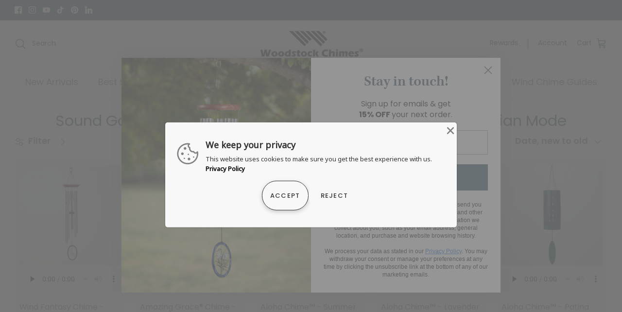

--- FILE ---
content_type: text/html; charset=utf-8
request_url: https://chimes.com/collections/sound-garden-inspirational-ecclesiastical-medieval-phrygian-mode
body_size: 98389
content:
<!DOCTYPE html><html lang="en" dir="ltr">


<head>
<!-- Google Tag Manager -->
<script>(function(w,d,s,l,i){w[l]=w[l]||[];w[l].push({'gtm.start':
new Date().getTime(),event:'gtm.js'});var f=d.getElementsByTagName(s)[0],
j=d.createElement(s),dl=l!='dataLayer'?'&l='+l:'';j.async=true;j.src=
'https://www.googletagmanager.com/gtm.js?id='+i+dl;f.parentNode.insertBefore(j,f);
})(window,document,'script','dataLayer','GTM-T7J2NMJ');</script>
<!-- End Google Tag Manager -->
  <!-- Symmetry 5.5.1 -->

  <link rel="preload" href="//chimes.com/cdn/shop/t/11/assets/styles.css?v=167428199124916541311768577858" as="style">
  <link rel="preload" href="//chimes.com/cdn/shop/t/11/assets/woodstock_chimes.css?v=81957407691649098991768577858" as="style">
  <meta charset="utf-8" />
<meta name="viewport" content="width=device-width,initial-scale=1.0" />
<meta http-equiv="X-UA-Compatible" content="IE=edge">

<link rel="preconnect" href="https://cdn.shopify.com" crossorigin>
<link rel="preconnect" href="https://fonts.shopify.com" crossorigin>
<link rel="preconnect" href="https://monorail-edge.shopifysvc.com"><link rel="preload" as="font" href="//chimes.com/cdn/fonts/poppins/poppins_n4.0ba78fa5af9b0e1a374041b3ceaadf0a43b41362.woff2" type="font/woff2" crossorigin><link rel="preload" as="font" href="//chimes.com/cdn/fonts/poppins/poppins_n4.0ba78fa5af9b0e1a374041b3ceaadf0a43b41362.woff2" type="font/woff2" crossorigin><link rel="preload" as="font" href="//chimes.com/cdn/fonts/poppins/poppins_n4.0ba78fa5af9b0e1a374041b3ceaadf0a43b41362.woff2" type="font/woff2" crossorigin><link rel="preload" as="font" href="//chimes.com/cdn/fonts/poppins/poppins_n4.0ba78fa5af9b0e1a374041b3ceaadf0a43b41362.woff2" type="font/woff2" crossorigin><link rel="preload" href="//chimes.com/cdn/shop/t/11/assets/vendor.min.js?v=11589511144441591071768577858" as="script">
<link rel="preload" href="//chimes.com/cdn/shop/t/11/assets/theme.js?v=85417484044267405871768577858" as="script"><link rel="canonical" href="https://chimes.com/collections/sound-garden-inspirational-ecclesiastical-medieval-phrygian-mode" /><link rel="icon" href="//chimes.com/cdn/shop/files/WC_Favicon_0570e6c2-3981-4b2e-87d7-e71b87ecd8a8.png?crop=center&height=48&v=1677688571&width=48" type="image/png"><meta name="description" content="We have found that many of our customers collect chimes and often ask for recommendations of other chimes to combine. The following group was compiled by Garry Kvistad, founder of Woodstock Chimes. Garry is also a professional musician, and these are his suggestions of significant combinations that have connections mus">
  <title>
    Sound Garden: Inspirational - Ecclesiastical / Medieval Phrygian Mode
  </title>

  <meta charset="utf-8" />
<meta name="viewport" content="width=device-width,initial-scale=1.0" />
<meta http-equiv="X-UA-Compatible" content="IE=edge">

<link rel="preconnect" href="https://cdn.shopify.com" crossorigin>
<link rel="preconnect" href="https://fonts.shopify.com" crossorigin>
<link rel="preconnect" href="https://monorail-edge.shopifysvc.com"><link rel="preload" as="font" href="//chimes.com/cdn/fonts/poppins/poppins_n4.0ba78fa5af9b0e1a374041b3ceaadf0a43b41362.woff2" type="font/woff2" crossorigin><link rel="preload" as="font" href="//chimes.com/cdn/fonts/poppins/poppins_n4.0ba78fa5af9b0e1a374041b3ceaadf0a43b41362.woff2" type="font/woff2" crossorigin><link rel="preload" as="font" href="//chimes.com/cdn/fonts/poppins/poppins_n4.0ba78fa5af9b0e1a374041b3ceaadf0a43b41362.woff2" type="font/woff2" crossorigin><link rel="preload" as="font" href="//chimes.com/cdn/fonts/poppins/poppins_n4.0ba78fa5af9b0e1a374041b3ceaadf0a43b41362.woff2" type="font/woff2" crossorigin><link rel="preload" href="//chimes.com/cdn/shop/t/11/assets/vendor.min.js?v=11589511144441591071768577858" as="script">
<link rel="preload" href="//chimes.com/cdn/shop/t/11/assets/theme.js?v=85417484044267405871768577858" as="script"><link rel="canonical" href="https://chimes.com/collections/sound-garden-inspirational-ecclesiastical-medieval-phrygian-mode" /><link rel="icon" href="//chimes.com/cdn/shop/files/WC_Favicon_0570e6c2-3981-4b2e-87d7-e71b87ecd8a8.png?crop=center&height=48&v=1677688571&width=48" type="image/png"><meta name="description" content="We have found that many of our customers collect chimes and often ask for recommendations of other chimes to combine. The following group was compiled by Garry Kvistad, founder of Woodstock Chimes. Garry is also a professional musician, and these are his suggestions of significant combinations that have connections mus">
<style>
    @font-face {
  font-family: Poppins;
  font-weight: 400;
  font-style: normal;
  font-display: fallback;
  src: url("//chimes.com/cdn/fonts/poppins/poppins_n4.0ba78fa5af9b0e1a374041b3ceaadf0a43b41362.woff2") format("woff2"),
       url("//chimes.com/cdn/fonts/poppins/poppins_n4.214741a72ff2596839fc9760ee7a770386cf16ca.woff") format("woff");
}

    @font-face {
  font-family: Poppins;
  font-weight: 700;
  font-style: normal;
  font-display: fallback;
  src: url("//chimes.com/cdn/fonts/poppins/poppins_n7.56758dcf284489feb014a026f3727f2f20a54626.woff2") format("woff2"),
       url("//chimes.com/cdn/fonts/poppins/poppins_n7.f34f55d9b3d3205d2cd6f64955ff4b36f0cfd8da.woff") format("woff");
}

    @font-face {
  font-family: Poppins;
  font-weight: 500;
  font-style: normal;
  font-display: fallback;
  src: url("//chimes.com/cdn/fonts/poppins/poppins_n5.ad5b4b72b59a00358afc706450c864c3c8323842.woff2") format("woff2"),
       url("//chimes.com/cdn/fonts/poppins/poppins_n5.33757fdf985af2d24b32fcd84c9a09224d4b2c39.woff") format("woff");
}

    @font-face {
  font-family: Poppins;
  font-weight: 400;
  font-style: italic;
  font-display: fallback;
  src: url("//chimes.com/cdn/fonts/poppins/poppins_i4.846ad1e22474f856bd6b81ba4585a60799a9f5d2.woff2") format("woff2"),
       url("//chimes.com/cdn/fonts/poppins/poppins_i4.56b43284e8b52fc64c1fd271f289a39e8477e9ec.woff") format("woff");
}

    @font-face {
  font-family: Poppins;
  font-weight: 700;
  font-style: italic;
  font-display: fallback;
  src: url("//chimes.com/cdn/fonts/poppins/poppins_i7.42fd71da11e9d101e1e6c7932199f925f9eea42d.woff2") format("woff2"),
       url("//chimes.com/cdn/fonts/poppins/poppins_i7.ec8499dbd7616004e21155106d13837fff4cf556.woff") format("woff");
}

    @font-face {
  font-family: Poppins;
  font-weight: 400;
  font-style: normal;
  font-display: fallback;
  src: url("//chimes.com/cdn/fonts/poppins/poppins_n4.0ba78fa5af9b0e1a374041b3ceaadf0a43b41362.woff2") format("woff2"),
       url("//chimes.com/cdn/fonts/poppins/poppins_n4.214741a72ff2596839fc9760ee7a770386cf16ca.woff") format("woff");
}

    @font-face {
  font-family: Poppins;
  font-weight: 400;
  font-style: normal;
  font-display: fallback;
  src: url("//chimes.com/cdn/fonts/poppins/poppins_n4.0ba78fa5af9b0e1a374041b3ceaadf0a43b41362.woff2") format("woff2"),
       url("//chimes.com/cdn/fonts/poppins/poppins_n4.214741a72ff2596839fc9760ee7a770386cf16ca.woff") format("woff");
}

    @font-face {
  font-family: Poppins;
  font-weight: 400;
  font-style: normal;
  font-display: fallback;
  src: url("//chimes.com/cdn/fonts/poppins/poppins_n4.0ba78fa5af9b0e1a374041b3ceaadf0a43b41362.woff2") format("woff2"),
       url("//chimes.com/cdn/fonts/poppins/poppins_n4.214741a72ff2596839fc9760ee7a770386cf16ca.woff") format("woff");
}

    @font-face {
  font-family: Poppins;
  font-weight: 600;
  font-style: normal;
  font-display: fallback;
  src: url("//chimes.com/cdn/fonts/poppins/poppins_n6.aa29d4918bc243723d56b59572e18228ed0786f6.woff2") format("woff2"),
       url("//chimes.com/cdn/fonts/poppins/poppins_n6.5f815d845fe073750885d5b7e619ee00e8111208.woff") format("woff");
}


    
  </style>

  <meta property="og:site_name" content="Woodstock Chimes">
<meta property="og:url" content="https://chimes.com/collections/sound-garden-inspirational-ecclesiastical-medieval-phrygian-mode">
<meta property="og:title" content="Sound Garden: Inspirational - Ecclesiastical / Medieval Phrygian Mode">
<meta property="og:type" content="product.group">
<meta property="og:description" content="We have found that many of our customers collect chimes and often ask for recommendations of other chimes to combine. The following group was compiled by Garry Kvistad, founder of Woodstock Chimes. Garry is also a professional musician, and these are his suggestions of significant combinations that have connections mus"><meta property="og:image" content="http://chimes.com/cdn/shop/files/website_social_sharing_image2_1200x1200.jpg?v=1678484553">
  <meta property="og:image:secure_url" content="https://chimes.com/cdn/shop/files/website_social_sharing_image2_1200x1200.jpg?v=1678484553">
  <meta property="og:image:width" content="1200">
  <meta property="og:image:height" content="628"><meta name="twitter:card" content="summary_large_image">
<meta name="twitter:title" content="Sound Garden: Inspirational - Ecclesiastical / Medieval Phrygian Mode">
<meta name="twitter:description" content="We have found that many of our customers collect chimes and often ask for recommendations of other chimes to combine. The following group was compiled by Garry Kvistad, founder of Woodstock Chimes. Garry is also a professional musician, and these are his suggestions of significant combinations that have connections mus">

  
  <meta name="p:domain_verify" content="3e4d6c5d59748c4c551f1ea77478c42d"/>

  <link href="//chimes.com/cdn/shop/t/11/assets/styles.css?v=167428199124916541311768577858" rel="stylesheet" type="text/css" media="all" />
  <link href="//chimes.com/cdn/shop/t/11/assets/woodstock_chimes.css?v=81957407691649098991768577858" rel="stylesheet" type="text/css" media="all" /> <script>
    window.theme = window.theme || {};
    theme.money_format_with_product_code_preference = "${{amount}}";
    theme.money_format_with_cart_code_preference = "${{amount}}";
    theme.money_format = "${{amount}}";
    theme.strings = {
      previous: "Previous",
      next: "Next",
      addressError: "Error looking up that address",
      addressNoResults: "No results for that address",
      addressQueryLimit: "You have exceeded the Google API usage limit. Consider upgrading to a \u003ca href=\"https:\/\/developers.google.com\/maps\/premium\/usage-limits\"\u003ePremium Plan\u003c\/a\u003e.",
      authError: "There was a problem authenticating your Google Maps API Key.",
      icon_labels_left: "Left",
      icon_labels_right: "Right",
      icon_labels_down: "Down",
      icon_labels_close: "Close",
      icon_labels_plus: "Plus",
      imageSlider: "Image slider",
      cart_terms_confirmation: "You must agree to the terms and conditions before continuing.",
      cart_general_quantity_too_high: "You can only have [QUANTITY] in your cart",
      products_listing_from: "From",
      layout_live_search_see_all: "See all results",
      products_product_add_to_cart: "Add to Cart",
      products_variant_no_stock: "Sold out",
      products_variant_non_existent: "Unavailable",
      products_product_pick_a: "Pick a",
      general_navigation_menu_toggle_aria_label: "Toggle menu",
      general_accessibility_labels_close: "Close",
      products_product_added_to_cart: "Added to cart",
      general_quick_search_pages: "Pages",
      general_quick_search_no_results: "Sorry, we couldn\u0026#39;t find any results",
      collections_general_see_all_subcollections: "See all..."
    };
    theme.routes = {
      cart_url: '/cart',
      cart_add_url: '/cart/add.js',
      cart_update_url: '/cart/update.js',
      predictive_search_url: '/search/suggest'
    };
    theme.settings = {
      cart_type: "drawer",
      after_add_to_cart: "drawer",
      quickbuy_style: "button",
      avoid_orphans: true
    };
    document.documentElement.classList.add('js');
  </script>

  <script src="//chimes.com/cdn/shop/t/11/assets/vendor.min.js?v=11589511144441591071768577858" defer="defer"></script>
  <script src="//chimes.com/cdn/shop/t/11/assets/theme.js?v=85417484044267405871768577858" defer="defer"></script>

  <script>window.performance && window.performance.mark && window.performance.mark('shopify.content_for_header.start');</script><meta name="facebook-domain-verification" content="7eoua6buadz16glxh3m5rw86s3lw7e">
<meta name="google-site-verification" content="1EKvLKXRlSUCwlfksL1rHtlO4AfTnC9_gxUc3mXcDZU">
<meta name="google-site-verification" content="OeG544izsxUJiOO5EuMbIrfvKIT3SFfPLGQ_z57nhnU">
<meta id="shopify-digital-wallet" name="shopify-digital-wallet" content="/55602381097/digital_wallets/dialog">
<meta name="shopify-checkout-api-token" content="e7e5e1e676546e4a3a75a525c18dbd29">
<meta id="in-context-paypal-metadata" data-shop-id="55602381097" data-venmo-supported="false" data-environment="production" data-locale="en_US" data-paypal-v4="true" data-currency="USD">
<link rel="alternate" type="application/atom+xml" title="Feed" href="/collections/sound-garden-inspirational-ecclesiastical-medieval-phrygian-mode.atom" />
<link rel="alternate" type="application/json+oembed" href="https://chimes.com/collections/sound-garden-inspirational-ecclesiastical-medieval-phrygian-mode.oembed">
<script async="async" src="/checkouts/internal/preloads.js?locale=en-US"></script>
<link rel="preconnect" href="https://shop.app" crossorigin="anonymous">
<script async="async" src="https://shop.app/checkouts/internal/preloads.js?locale=en-US&shop_id=55602381097" crossorigin="anonymous"></script>
<script id="apple-pay-shop-capabilities" type="application/json">{"shopId":55602381097,"countryCode":"US","currencyCode":"USD","merchantCapabilities":["supports3DS"],"merchantId":"gid:\/\/shopify\/Shop\/55602381097","merchantName":"Woodstock Chimes","requiredBillingContactFields":["postalAddress","email"],"requiredShippingContactFields":["postalAddress","email"],"shippingType":"shipping","supportedNetworks":["visa","masterCard","amex","discover","elo","jcb"],"total":{"type":"pending","label":"Woodstock Chimes","amount":"1.00"},"shopifyPaymentsEnabled":true,"supportsSubscriptions":true}</script>
<script id="shopify-features" type="application/json">{"accessToken":"e7e5e1e676546e4a3a75a525c18dbd29","betas":["rich-media-storefront-analytics"],"domain":"chimes.com","predictiveSearch":true,"shopId":55602381097,"locale":"en"}</script>
<script>var Shopify = Shopify || {};
Shopify.shop = "woodstock-chimes-consumer-upgrade.myshopify.com";
Shopify.locale = "en";
Shopify.currency = {"active":"USD","rate":"1.0"};
Shopify.country = "US";
Shopify.theme = {"name":"Symmetry Default 2026 - DRAFT","id":180677476649,"schema_name":"Symmetry","schema_version":"6.0.3","theme_store_id":568,"role":"main"};
Shopify.theme.handle = "null";
Shopify.theme.style = {"id":null,"handle":null};
Shopify.cdnHost = "chimes.com/cdn";
Shopify.routes = Shopify.routes || {};
Shopify.routes.root = "/";</script>
<script type="module">!function(o){(o.Shopify=o.Shopify||{}).modules=!0}(window);</script>
<script>!function(o){function n(){var o=[];function n(){o.push(Array.prototype.slice.apply(arguments))}return n.q=o,n}var t=o.Shopify=o.Shopify||{};t.loadFeatures=n(),t.autoloadFeatures=n()}(window);</script>
<script>
  window.ShopifyPay = window.ShopifyPay || {};
  window.ShopifyPay.apiHost = "shop.app\/pay";
  window.ShopifyPay.redirectState = null;
</script>
<script id="shop-js-analytics" type="application/json">{"pageType":"collection"}</script>
<script defer="defer" async type="module" src="//chimes.com/cdn/shopifycloud/shop-js/modules/v2/client.init-shop-cart-sync_C5BV16lS.en.esm.js"></script>
<script defer="defer" async type="module" src="//chimes.com/cdn/shopifycloud/shop-js/modules/v2/chunk.common_CygWptCX.esm.js"></script>
<script type="module">
  await import("//chimes.com/cdn/shopifycloud/shop-js/modules/v2/client.init-shop-cart-sync_C5BV16lS.en.esm.js");
await import("//chimes.com/cdn/shopifycloud/shop-js/modules/v2/chunk.common_CygWptCX.esm.js");

  window.Shopify.SignInWithShop?.initShopCartSync?.({"fedCMEnabled":true,"windoidEnabled":true});

</script>
<script>
  window.Shopify = window.Shopify || {};
  if (!window.Shopify.featureAssets) window.Shopify.featureAssets = {};
  window.Shopify.featureAssets['shop-js'] = {"shop-cart-sync":["modules/v2/client.shop-cart-sync_ZFArdW7E.en.esm.js","modules/v2/chunk.common_CygWptCX.esm.js"],"init-fed-cm":["modules/v2/client.init-fed-cm_CmiC4vf6.en.esm.js","modules/v2/chunk.common_CygWptCX.esm.js"],"shop-button":["modules/v2/client.shop-button_tlx5R9nI.en.esm.js","modules/v2/chunk.common_CygWptCX.esm.js"],"shop-cash-offers":["modules/v2/client.shop-cash-offers_DOA2yAJr.en.esm.js","modules/v2/chunk.common_CygWptCX.esm.js","modules/v2/chunk.modal_D71HUcav.esm.js"],"init-windoid":["modules/v2/client.init-windoid_sURxWdc1.en.esm.js","modules/v2/chunk.common_CygWptCX.esm.js"],"shop-toast-manager":["modules/v2/client.shop-toast-manager_ClPi3nE9.en.esm.js","modules/v2/chunk.common_CygWptCX.esm.js"],"init-shop-email-lookup-coordinator":["modules/v2/client.init-shop-email-lookup-coordinator_B8hsDcYM.en.esm.js","modules/v2/chunk.common_CygWptCX.esm.js"],"init-shop-cart-sync":["modules/v2/client.init-shop-cart-sync_C5BV16lS.en.esm.js","modules/v2/chunk.common_CygWptCX.esm.js"],"avatar":["modules/v2/client.avatar_BTnouDA3.en.esm.js"],"pay-button":["modules/v2/client.pay-button_FdsNuTd3.en.esm.js","modules/v2/chunk.common_CygWptCX.esm.js"],"init-customer-accounts":["modules/v2/client.init-customer-accounts_DxDtT_ad.en.esm.js","modules/v2/client.shop-login-button_C5VAVYt1.en.esm.js","modules/v2/chunk.common_CygWptCX.esm.js","modules/v2/chunk.modal_D71HUcav.esm.js"],"init-shop-for-new-customer-accounts":["modules/v2/client.init-shop-for-new-customer-accounts_ChsxoAhi.en.esm.js","modules/v2/client.shop-login-button_C5VAVYt1.en.esm.js","modules/v2/chunk.common_CygWptCX.esm.js","modules/v2/chunk.modal_D71HUcav.esm.js"],"shop-login-button":["modules/v2/client.shop-login-button_C5VAVYt1.en.esm.js","modules/v2/chunk.common_CygWptCX.esm.js","modules/v2/chunk.modal_D71HUcav.esm.js"],"init-customer-accounts-sign-up":["modules/v2/client.init-customer-accounts-sign-up_CPSyQ0Tj.en.esm.js","modules/v2/client.shop-login-button_C5VAVYt1.en.esm.js","modules/v2/chunk.common_CygWptCX.esm.js","modules/v2/chunk.modal_D71HUcav.esm.js"],"shop-follow-button":["modules/v2/client.shop-follow-button_Cva4Ekp9.en.esm.js","modules/v2/chunk.common_CygWptCX.esm.js","modules/v2/chunk.modal_D71HUcav.esm.js"],"checkout-modal":["modules/v2/client.checkout-modal_BPM8l0SH.en.esm.js","modules/v2/chunk.common_CygWptCX.esm.js","modules/v2/chunk.modal_D71HUcav.esm.js"],"lead-capture":["modules/v2/client.lead-capture_Bi8yE_yS.en.esm.js","modules/v2/chunk.common_CygWptCX.esm.js","modules/v2/chunk.modal_D71HUcav.esm.js"],"shop-login":["modules/v2/client.shop-login_D6lNrXab.en.esm.js","modules/v2/chunk.common_CygWptCX.esm.js","modules/v2/chunk.modal_D71HUcav.esm.js"],"payment-terms":["modules/v2/client.payment-terms_CZxnsJam.en.esm.js","modules/v2/chunk.common_CygWptCX.esm.js","modules/v2/chunk.modal_D71HUcav.esm.js"]};
</script>
<script>(function() {
  var isLoaded = false;
  function asyncLoad() {
    if (isLoaded) return;
    isLoaded = true;
    var urls = ["https:\/\/cdn.customily.com\/shopify\/static\/customily.shopify.script.js?shop=woodstock-chimes-consumer-upgrade.myshopify.com","https:\/\/d174f84q5mcorf.cloudfront.net\/v2\/JGzOoWF7Y6QNVK9oP0wf6A\/zaius-shopify.js?shop=woodstock-chimes-consumer-upgrade.myshopify.com","\/\/cdn.shopify.com\/proxy\/cb8ed99c1583c5a63032d5199baa31ee305ab9989b8e7a20bdb6849be53f629e\/s3-us-west-2.amazonaws.com\/jsstore\/a\/JKRHN4Y\/reids.js?shop=woodstock-chimes-consumer-upgrade.myshopify.com\u0026sp-cache-control=cHVibGljLCBtYXgtYWdlPTkwMA","\/\/cdn.shopify.com\/proxy\/bf30cf3175ef5c77b1e1a3d56009358d77d1e7480565d275bb3092a8d36f16eb\/app.retention.com\/shopify\/shopify_app_add_to_cart_script.js?shop=woodstock-chimes-consumer-upgrade.myshopify.com\u0026sp-cache-control=cHVibGljLCBtYXgtYWdlPTkwMA","https:\/\/api-na1.hubapi.com\/scriptloader\/v1\/45696013.js?shop=woodstock-chimes-consumer-upgrade.myshopify.com"];
    for (var i = 0; i < urls.length; i++) {
      var s = document.createElement('script');
      s.type = 'text/javascript';
      s.async = true;
      s.src = urls[i];
      var x = document.getElementsByTagName('script')[0];
      x.parentNode.insertBefore(s, x);
    }
  };
  if(window.attachEvent) {
    window.attachEvent('onload', asyncLoad);
  } else {
    window.addEventListener('load', asyncLoad, false);
  }
})();</script>
<script id="__st">var __st={"a":55602381097,"offset":-18000,"reqid":"c7e0e7e4-f0cf-4897-b233-2e2cf933df3f-1768662513","pageurl":"chimes.com\/collections\/sound-garden-inspirational-ecclesiastical-medieval-phrygian-mode","u":"5e273cb44161","p":"collection","rtyp":"collection","rid":425467216169};</script>
<script>window.ShopifyPaypalV4VisibilityTracking = true;</script>
<script id="captcha-bootstrap">!function(){'use strict';const t='contact',e='account',n='new_comment',o=[[t,t],['blogs',n],['comments',n],[t,'customer']],c=[[e,'customer_login'],[e,'guest_login'],[e,'recover_customer_password'],[e,'create_customer']],r=t=>t.map((([t,e])=>`form[action*='/${t}']:not([data-nocaptcha='true']) input[name='form_type'][value='${e}']`)).join(','),a=t=>()=>t?[...document.querySelectorAll(t)].map((t=>t.form)):[];function s(){const t=[...o],e=r(t);return a(e)}const i='password',u='form_key',d=['recaptcha-v3-token','g-recaptcha-response','h-captcha-response',i],f=()=>{try{return window.sessionStorage}catch{return}},m='__shopify_v',_=t=>t.elements[u];function p(t,e,n=!1){try{const o=window.sessionStorage,c=JSON.parse(o.getItem(e)),{data:r}=function(t){const{data:e,action:n}=t;return t[m]||n?{data:e,action:n}:{data:t,action:n}}(c);for(const[e,n]of Object.entries(r))t.elements[e]&&(t.elements[e].value=n);n&&o.removeItem(e)}catch(o){console.error('form repopulation failed',{error:o})}}const l='form_type',E='cptcha';function T(t){t.dataset[E]=!0}const w=window,h=w.document,L='Shopify',v='ce_forms',y='captcha';let A=!1;((t,e)=>{const n=(g='f06e6c50-85a8-45c8-87d0-21a2b65856fe',I='https://cdn.shopify.com/shopifycloud/storefront-forms-hcaptcha/ce_storefront_forms_captcha_hcaptcha.v1.5.2.iife.js',D={infoText:'Protected by hCaptcha',privacyText:'Privacy',termsText:'Terms'},(t,e,n)=>{const o=w[L][v],c=o.bindForm;if(c)return c(t,g,e,D).then(n);var r;o.q.push([[t,g,e,D],n]),r=I,A||(h.body.append(Object.assign(h.createElement('script'),{id:'captcha-provider',async:!0,src:r})),A=!0)});var g,I,D;w[L]=w[L]||{},w[L][v]=w[L][v]||{},w[L][v].q=[],w[L][y]=w[L][y]||{},w[L][y].protect=function(t,e){n(t,void 0,e),T(t)},Object.freeze(w[L][y]),function(t,e,n,w,h,L){const[v,y,A,g]=function(t,e,n){const i=e?o:[],u=t?c:[],d=[...i,...u],f=r(d),m=r(i),_=r(d.filter((([t,e])=>n.includes(e))));return[a(f),a(m),a(_),s()]}(w,h,L),I=t=>{const e=t.target;return e instanceof HTMLFormElement?e:e&&e.form},D=t=>v().includes(t);t.addEventListener('submit',(t=>{const e=I(t);if(!e)return;const n=D(e)&&!e.dataset.hcaptchaBound&&!e.dataset.recaptchaBound,o=_(e),c=g().includes(e)&&(!o||!o.value);(n||c)&&t.preventDefault(),c&&!n&&(function(t){try{if(!f())return;!function(t){const e=f();if(!e)return;const n=_(t);if(!n)return;const o=n.value;o&&e.removeItem(o)}(t);const e=Array.from(Array(32),(()=>Math.random().toString(36)[2])).join('');!function(t,e){_(t)||t.append(Object.assign(document.createElement('input'),{type:'hidden',name:u})),t.elements[u].value=e}(t,e),function(t,e){const n=f();if(!n)return;const o=[...t.querySelectorAll(`input[type='${i}']`)].map((({name:t})=>t)),c=[...d,...o],r={};for(const[a,s]of new FormData(t).entries())c.includes(a)||(r[a]=s);n.setItem(e,JSON.stringify({[m]:1,action:t.action,data:r}))}(t,e)}catch(e){console.error('failed to persist form',e)}}(e),e.submit())}));const S=(t,e)=>{t&&!t.dataset[E]&&(n(t,e.some((e=>e===t))),T(t))};for(const o of['focusin','change'])t.addEventListener(o,(t=>{const e=I(t);D(e)&&S(e,y())}));const B=e.get('form_key'),M=e.get(l),P=B&&M;t.addEventListener('DOMContentLoaded',(()=>{const t=y();if(P)for(const e of t)e.elements[l].value===M&&p(e,B);[...new Set([...A(),...v().filter((t=>'true'===t.dataset.shopifyCaptcha))])].forEach((e=>S(e,t)))}))}(h,new URLSearchParams(w.location.search),n,t,e,['guest_login'])})(!0,!0)}();</script>
<script integrity="sha256-4kQ18oKyAcykRKYeNunJcIwy7WH5gtpwJnB7kiuLZ1E=" data-source-attribution="shopify.loadfeatures" defer="defer" src="//chimes.com/cdn/shopifycloud/storefront/assets/storefront/load_feature-a0a9edcb.js" crossorigin="anonymous"></script>
<script crossorigin="anonymous" defer="defer" src="//chimes.com/cdn/shopifycloud/storefront/assets/shopify_pay/storefront-65b4c6d7.js?v=20250812"></script>
<script data-source-attribution="shopify.dynamic_checkout.dynamic.init">var Shopify=Shopify||{};Shopify.PaymentButton=Shopify.PaymentButton||{isStorefrontPortableWallets:!0,init:function(){window.Shopify.PaymentButton.init=function(){};var t=document.createElement("script");t.src="https://chimes.com/cdn/shopifycloud/portable-wallets/latest/portable-wallets.en.js",t.type="module",document.head.appendChild(t)}};
</script>
<script data-source-attribution="shopify.dynamic_checkout.buyer_consent">
  function portableWalletsHideBuyerConsent(e){var t=document.getElementById("shopify-buyer-consent"),n=document.getElementById("shopify-subscription-policy-button");t&&n&&(t.classList.add("hidden"),t.setAttribute("aria-hidden","true"),n.removeEventListener("click",e))}function portableWalletsShowBuyerConsent(e){var t=document.getElementById("shopify-buyer-consent"),n=document.getElementById("shopify-subscription-policy-button");t&&n&&(t.classList.remove("hidden"),t.removeAttribute("aria-hidden"),n.addEventListener("click",e))}window.Shopify?.PaymentButton&&(window.Shopify.PaymentButton.hideBuyerConsent=portableWalletsHideBuyerConsent,window.Shopify.PaymentButton.showBuyerConsent=portableWalletsShowBuyerConsent);
</script>
<script data-source-attribution="shopify.dynamic_checkout.cart.bootstrap">document.addEventListener("DOMContentLoaded",(function(){function t(){return document.querySelector("shopify-accelerated-checkout-cart, shopify-accelerated-checkout")}if(t())Shopify.PaymentButton.init();else{new MutationObserver((function(e,n){t()&&(Shopify.PaymentButton.init(),n.disconnect())})).observe(document.body,{childList:!0,subtree:!0})}}));
</script>
<link id="shopify-accelerated-checkout-styles" rel="stylesheet" media="screen" href="https://chimes.com/cdn/shopifycloud/portable-wallets/latest/accelerated-checkout-backwards-compat.css" crossorigin="anonymous">
<style id="shopify-accelerated-checkout-cart">
        #shopify-buyer-consent {
  margin-top: 1em;
  display: inline-block;
  width: 100%;
}

#shopify-buyer-consent.hidden {
  display: none;
}

#shopify-subscription-policy-button {
  background: none;
  border: none;
  padding: 0;
  text-decoration: underline;
  font-size: inherit;
  cursor: pointer;
}

#shopify-subscription-policy-button::before {
  box-shadow: none;
}

      </style>

<script>window.performance && window.performance.mark && window.performance.mark('shopify.content_for_header.end');</script>
<link href="//chimes.com/cdn/shop/t/11/assets/custom-fields.css?v=22656201399655097251768577858" rel="stylesheet" type="text/css" media="all" />
<script src="https://cdnjs.cloudflare.com/ajax/libs/jquery/3.6.0/jquery.min.js" integrity="sha512-894YE6QWD5I59HgZOGReFYm4dnWc1Qt5NtvYSaNcOP+u1T9qYdvdihz0PPSiiqn/+/3e7Jo4EaG7TubfWGUrMQ==" crossorigin="anonymous" referrerpolicy="no-referrer"></script>
<script src="//chimes.com/cdn/shop/t/11/assets/custom-fields-widgets.js?v=2706296677974789471768577858" defer="defer"></script>


<!-- ORIGINAL COMMENTED OUT  7/19/22 -->
<!-- Global site tag (gtag.js) - Google Ads: XXXXXXXXX
<script async src="https://www.googletagmanager.com/gtag/js?id=AW-1043346343"></script>
<script>
  window.dataLayer = window.dataLayer || [];
  function gtag(){dataLayer.push(arguments);}
  gtag('js', new Date());

  gtag('config', 'AW-1043346343');
</script>
 -->

<!-- google dynamic remarketing tag for theme.liquid -->

<script type="text/javascript">
  var google_tag_params = {
    ecomm_pagetype: 'category'
  };
</script>

<script>
  gtag('event', 'page_view', {'send_to': 'AW-1043346343',
                              'ecomm_prodid':window.google_tag_params.ecomm_prodid,
                              'ecomm_pagetype': window.google_tag_params.ecomm_pagetype,
                              'ecomm_totalvalue':window.google_tag_params.ecomm_totalvalue
                             });
</script>
<!--================ END GOOGLE ANALYTICS ======================-->


<!-- Start of Judge.me Core -->
<link rel="dns-prefetch" href="https://cdn.judge.me/">
<script data-cfasync='false' class='jdgm-settings-script'>window.jdgmSettings={"pagination":5,"disable_web_reviews":true,"badge_no_review_text":"No reviews","badge_n_reviews_text":"{{ n }} review/reviews","badge_star_color":"#ED8C66","hide_badge_preview_if_no_reviews":true,"badge_hide_text":false,"enforce_center_preview_badge":false,"widget_title":"Customer Reviews","widget_open_form_text":"Write a review","widget_close_form_text":"Cancel review","widget_refresh_page_text":"Refresh page","widget_summary_text":"Based on {{ number_of_reviews }} review/reviews","widget_no_review_text":"Be the first to write a review","widget_name_field_text":"Display name","widget_verified_name_field_text":"Verified Name (public)","widget_name_placeholder_text":"Display name","widget_required_field_error_text":"This field is required.","widget_email_field_text":"Email address","widget_verified_email_field_text":"Verified Email (private, can not be edited)","widget_email_placeholder_text":"Your email address","widget_email_field_error_text":"Please enter a valid email address.","widget_rating_field_text":"Rating","widget_review_title_field_text":"Review Title","widget_review_title_placeholder_text":"Give your review a title","widget_review_body_field_text":"Review content","widget_review_body_placeholder_text":"Start writing here...","widget_pictures_field_text":"Picture/Video (optional)","widget_submit_review_text":"Submit Review","widget_submit_verified_review_text":"Submit Verified Review","widget_submit_success_msg_with_auto_publish":"Thank you! Please refresh the page in a few moments to see your review. You can remove or edit your review by logging into \u003ca href='https://judge.me/login' target='_blank' rel='nofollow noopener'\u003eJudge.me\u003c/a\u003e","widget_submit_success_msg_no_auto_publish":"Thank you! Your review will be published as soon as it is approved by the shop admin. You can remove or edit your review by logging into \u003ca href='https://judge.me/login' target='_blank' rel='nofollow noopener'\u003eJudge.me\u003c/a\u003e","widget_show_default_reviews_out_of_total_text":"Showing {{ n_reviews_shown }} out of {{ n_reviews }} reviews.","widget_show_all_link_text":"Show all","widget_show_less_link_text":"Show less","widget_author_said_text":"{{ reviewer_name }} said:","widget_days_text":"{{ n }} days ago","widget_weeks_text":"{{ n }} week/weeks ago","widget_months_text":"{{ n }} month/months ago","widget_years_text":"{{ n }} year/years ago","widget_yesterday_text":"Yesterday","widget_today_text":"Today","widget_replied_text":"\u003e\u003e {{ shop_name }} replied:","widget_read_more_text":"Read more","widget_reviewer_name_as_initial":"","widget_rating_filter_color":"","widget_rating_filter_see_all_text":"See all reviews","widget_sorting_most_recent_text":"Most Recent","widget_sorting_highest_rating_text":"Highest Rating","widget_sorting_lowest_rating_text":"Lowest Rating","widget_sorting_with_pictures_text":"Only Pictures","widget_sorting_most_helpful_text":"Most Helpful","widget_open_question_form_text":"Ask a question","widget_reviews_subtab_text":"Reviews","widget_questions_subtab_text":"Questions","widget_question_label_text":"Question","widget_answer_label_text":"Answer","widget_question_placeholder_text":"Write your question here","widget_submit_question_text":"Submit Question","widget_question_submit_success_text":"Thank you for your question! We will notify you once it gets answered.","widget_star_color":"#ED8C66","verified_badge_text":"Verified","verified_badge_bg_color":"#254458","verified_badge_text_color":"","verified_badge_placement":"left-of-reviewer-name","widget_review_max_height":"","widget_hide_border":false,"widget_social_share":false,"widget_thumb":false,"widget_review_location_show":false,"widget_location_format":"city_state_code_only","all_reviews_include_out_of_store_products":true,"all_reviews_out_of_store_text":"(out of store)","all_reviews_pagination":100,"all_reviews_product_name_prefix_text":"about","enable_review_pictures":true,"enable_question_anwser":false,"widget_theme":"","review_date_format":"mm/dd/yy","default_sort_method":"most-recent","widget_product_reviews_subtab_text":"Product Reviews","widget_shop_reviews_subtab_text":"Shop Reviews","widget_other_products_reviews_text":"Reviews for other products","widget_store_reviews_subtab_text":"Store reviews","widget_no_store_reviews_text":"This store hasn't received any reviews yet","widget_web_restriction_product_reviews_text":"This product hasn't received any reviews yet","widget_no_items_text":"No items found","widget_show_more_text":"Show more","widget_write_a_store_review_text":"Write a Store Review","widget_other_languages_heading":"Reviews in Other Languages","widget_translate_review_text":"Translate review to {{ language }}","widget_translating_review_text":"Translating...","widget_show_original_translation_text":"Show original ({{ language }})","widget_translate_review_failed_text":"Review couldn't be translated.","widget_translate_review_retry_text":"Retry","widget_translate_review_try_again_later_text":"Try again later","show_product_url_for_grouped_product":false,"widget_sorting_pictures_first_text":"Pictures First","show_pictures_on_all_rev_page_mobile":false,"show_pictures_on_all_rev_page_desktop":false,"floating_tab_hide_mobile_install_preference":false,"floating_tab_button_name":"★ Reviews","floating_tab_title":"Let customers speak for us","floating_tab_button_color":"","floating_tab_button_background_color":"","floating_tab_url":"","floating_tab_url_enabled":false,"floating_tab_tab_style":"text","all_reviews_text_badge_text":"Customers rate us {{ shop.metafields.judgeme.all_reviews_rating | round: 1 }}/5 based on {{ shop.metafields.judgeme.all_reviews_count }} reviews.","all_reviews_text_badge_text_branded_style":"{{ shop.metafields.judgeme.all_reviews_rating | round: 1 }} out of 5 stars based on {{ shop.metafields.judgeme.all_reviews_count }} reviews","is_all_reviews_text_badge_a_link":false,"show_stars_for_all_reviews_text_badge":false,"all_reviews_text_badge_url":"","all_reviews_text_style":"text","all_reviews_text_color_style":"judgeme_brand_color","all_reviews_text_color":"#108474","all_reviews_text_show_jm_brand":true,"featured_carousel_show_header":true,"featured_carousel_title":"Let Customers Speak For Us","testimonials_carousel_title":"Customers are saying","videos_carousel_title":"Real customer stories","cards_carousel_title":"Customers are saying","featured_carousel_count_text":"from {{ n }} reviews","featured_carousel_add_link_to_all_reviews_page":false,"featured_carousel_url":"","featured_carousel_show_images":true,"featured_carousel_autoslide_interval":5,"featured_carousel_arrows_on_the_sides":true,"featured_carousel_height":120,"featured_carousel_width":90,"featured_carousel_image_size":60,"featured_carousel_image_height":350,"featured_carousel_arrow_color":"#eeeeee","verified_count_badge_style":"vintage","verified_count_badge_orientation":"horizontal","verified_count_badge_color_style":"judgeme_brand_color","verified_count_badge_color":"#108474","is_verified_count_badge_a_link":false,"verified_count_badge_url":"","verified_count_badge_show_jm_brand":true,"widget_rating_preset_default":5,"widget_first_sub_tab":"product-reviews","widget_show_histogram":true,"widget_histogram_use_custom_color":false,"widget_pagination_use_custom_color":true,"widget_star_use_custom_color":false,"widget_verified_badge_use_custom_color":false,"widget_write_review_use_custom_color":false,"picture_reminder_submit_button":"Upload Pictures","enable_review_videos":true,"mute_video_by_default":false,"widget_sorting_videos_first_text":"Videos First","widget_review_pending_text":"Pending","featured_carousel_items_for_large_screen":3,"social_share_options_order":"Facebook,Twitter","remove_microdata_snippet":true,"disable_json_ld":false,"enable_json_ld_products":false,"preview_badge_show_question_text":false,"preview_badge_no_question_text":"No questions","preview_badge_n_question_text":"{{ number_of_questions }} question/questions","qa_badge_show_icon":false,"qa_badge_position":"same-row","remove_judgeme_branding":true,"widget_add_search_bar":false,"widget_search_bar_placeholder":"Search","widget_sorting_verified_only_text":"Verified only","featured_carousel_theme":"gallery","featured_carousel_show_rating":true,"featured_carousel_show_title":true,"featured_carousel_show_body":true,"featured_carousel_show_date":false,"featured_carousel_show_reviewer":true,"featured_carousel_show_product":true,"featured_carousel_header_background_color":"#108474","featured_carousel_header_text_color":"#ffffff","featured_carousel_name_product_separator":"reviewed","featured_carousel_full_star_background":"#108474","featured_carousel_empty_star_background":"#dadada","featured_carousel_vertical_theme_background":"#f9fafb","featured_carousel_verified_badge_enable":false,"featured_carousel_verified_badge_color":"#108474","featured_carousel_border_style":"square","featured_carousel_review_line_length_limit":4,"featured_carousel_more_reviews_button_text":"Read more reviews","featured_carousel_view_product_button_text":"View product","all_reviews_page_load_reviews_on":"scroll","all_reviews_page_load_more_text":"Load More Reviews","disable_fb_tab_reviews":false,"enable_ajax_cdn_cache":false,"widget_public_name_text":"displayed publicly like","default_reviewer_name":"John Smith","default_reviewer_name_has_non_latin":true,"widget_reviewer_anonymous":"Anonymous","medals_widget_title":"Judge.me Review Medals","medals_widget_background_color":"#f9fafb","medals_widget_position":"footer_all_pages","medals_widget_border_color":"#f9fafb","medals_widget_verified_text_position":"left","medals_widget_use_monochromatic_version":false,"medals_widget_elements_color":"#108474","show_reviewer_avatar":true,"widget_invalid_yt_video_url_error_text":"Not a YouTube video URL","widget_max_length_field_error_text":"Please enter no more than {0} characters.","widget_show_country_flag":false,"widget_show_collected_via_shop_app":true,"widget_verified_by_shop_badge_style":"light","widget_verified_by_shop_text":"Verified by Shop","widget_show_photo_gallery":false,"widget_load_with_code_splitting":true,"widget_ugc_install_preference":false,"widget_ugc_title":"Made by us, Shared by you","widget_ugc_subtitle":"Tag us to see your picture featured in our page","widget_ugc_arrows_color":"#ffffff","widget_ugc_primary_button_text":"Buy Now","widget_ugc_primary_button_background_color":"#108474","widget_ugc_primary_button_text_color":"#ffffff","widget_ugc_primary_button_border_width":"0","widget_ugc_primary_button_border_style":"none","widget_ugc_primary_button_border_color":"#108474","widget_ugc_primary_button_border_radius":"25","widget_ugc_secondary_button_text":"Load More","widget_ugc_secondary_button_background_color":"#ffffff","widget_ugc_secondary_button_text_color":"#108474","widget_ugc_secondary_button_border_width":"2","widget_ugc_secondary_button_border_style":"solid","widget_ugc_secondary_button_border_color":"#108474","widget_ugc_secondary_button_border_radius":"25","widget_ugc_reviews_button_text":"View Reviews","widget_ugc_reviews_button_background_color":"#ffffff","widget_ugc_reviews_button_text_color":"#108474","widget_ugc_reviews_button_border_width":"2","widget_ugc_reviews_button_border_style":"solid","widget_ugc_reviews_button_border_color":"#108474","widget_ugc_reviews_button_border_radius":"25","widget_ugc_reviews_button_link_to":"judgeme-reviews-page","widget_ugc_show_post_date":true,"widget_ugc_max_width":"800","widget_rating_metafield_value_type":true,"widget_primary_color":"#254458","widget_enable_secondary_color":false,"widget_secondary_color":"#edf5f5","widget_summary_average_rating_text":"{{ average_rating }} out of 5","widget_media_grid_title":"Customer photos \u0026 videos","widget_media_grid_see_more_text":"See more","widget_round_style":false,"widget_show_product_medals":true,"widget_verified_by_judgeme_text":"Verified by Judge.me","widget_show_store_medals":true,"widget_verified_by_judgeme_text_in_store_medals":"Verified by Judge.me","widget_media_field_exceed_quantity_message":"Sorry, we can only accept {{ max_media }} for one review.","widget_media_field_exceed_limit_message":"{{ file_name }} is too large, please select a {{ media_type }} less than {{ size_limit }}MB.","widget_review_submitted_text":"Review Submitted!","widget_question_submitted_text":"Question Submitted!","widget_close_form_text_question":"Cancel","widget_write_your_answer_here_text":"Write your answer here","widget_enabled_branded_link":true,"widget_show_collected_by_judgeme":true,"widget_reviewer_name_color":"#254458","widget_write_review_text_color":"","widget_write_review_bg_color":"#87B470","widget_collected_by_judgeme_text":"collected by Judge.me","widget_pagination_type":"standard","widget_load_more_text":"Load More","widget_load_more_color":"#254458","widget_full_review_text":"Full Review","widget_read_more_reviews_text":"Read More Reviews","widget_read_questions_text":"Read Questions","widget_questions_and_answers_text":"Questions \u0026 Answers","widget_verified_by_text":"Verified by","widget_verified_text":"Verified","widget_number_of_reviews_text":"{{ number_of_reviews }} reviews","widget_back_button_text":"Back","widget_next_button_text":"Next","widget_custom_forms_filter_button":"Filters","custom_forms_style":"vertical","widget_show_review_information":false,"how_reviews_are_collected":"How reviews are collected?","widget_show_review_keywords":false,"widget_gdpr_statement":"How we use your data: We'll only contact you about the review you left, and only if necessary. By submitting your review, you agree to Judge.me's \u003ca href='https://judge.me/terms' target='_blank' rel='nofollow noopener'\u003eterms\u003c/a\u003e, \u003ca href='https://judge.me/privacy' target='_blank' rel='nofollow noopener'\u003eprivacy\u003c/a\u003e and \u003ca href='https://judge.me/content-policy' target='_blank' rel='nofollow noopener'\u003econtent\u003c/a\u003e policies.","widget_multilingual_sorting_enabled":false,"widget_translate_review_content_enabled":false,"widget_translate_review_content_method":"manual","popup_widget_review_selection":"automatically","popup_widget_round_border_style":false,"popup_widget_show_title":true,"popup_widget_show_body":true,"popup_widget_show_reviewer":false,"popup_widget_show_product":true,"popup_widget_show_pictures":true,"popup_widget_use_review_picture":true,"popup_widget_show_on_home_page":false,"popup_widget_show_on_product_page":true,"popup_widget_show_on_collection_page":true,"popup_widget_show_on_cart_page":true,"popup_widget_position":"bottom_left","popup_widget_first_review_delay":10,"popup_widget_duration":5,"popup_widget_interval":5,"popup_widget_review_count":3,"popup_widget_hide_on_mobile":true,"review_snippet_widget_round_border_style":true,"review_snippet_widget_card_color":"#FFFFFF","review_snippet_widget_slider_arrows_background_color":"#FFFFFF","review_snippet_widget_slider_arrows_color":"#000000","review_snippet_widget_star_color":"#108474","show_product_variant":false,"all_reviews_product_variant_label_text":"Variant: ","widget_show_verified_branding":false,"widget_ai_summary_title":"Customers say","widget_ai_summary_disclaimer":"AI-powered review summary based on recent customer reviews","widget_show_ai_summary":false,"widget_show_ai_summary_bg":false,"widget_show_review_title_input":true,"redirect_reviewers_invited_via_email":"review_widget","request_store_review_after_product_review":false,"request_review_other_products_in_order":false,"review_form_color_scheme":"default","review_form_corner_style":"square","review_form_star_color":{},"review_form_text_color":"#333333","review_form_background_color":"#ffffff","review_form_field_background_color":"#fafafa","review_form_button_color":{},"review_form_button_text_color":"#ffffff","review_form_modal_overlay_color":"#000000","review_content_screen_title_text":"How would you rate this product?","review_content_introduction_text":"We would love it if you would share a bit about your experience.","store_review_form_title_text":"How would you rate this store?","store_review_form_introduction_text":"We would love it if you would share a bit about your experience.","show_review_guidance_text":true,"one_star_review_guidance_text":"Poor","five_star_review_guidance_text":"Great","customer_information_screen_title_text":"About you","customer_information_introduction_text":"Please tell us more about you.","custom_questions_screen_title_text":"Your experience in more detail","custom_questions_introduction_text":"Here are a few questions to help us understand more about your experience.","review_submitted_screen_title_text":"Thanks for your review!","review_submitted_screen_thank_you_text":"We are processing it and it will appear on the store soon.","review_submitted_screen_email_verification_text":"Please confirm your email by clicking the link we just sent you. This helps us keep reviews authentic.","review_submitted_request_store_review_text":"Would you like to share your experience of shopping with us?","review_submitted_review_other_products_text":"Would you like to review these products?","store_review_screen_title_text":"Would you like to share your experience of shopping with us?","store_review_introduction_text":"We value your feedback and use it to improve. Please share any thoughts or suggestions you have.","reviewer_media_screen_title_picture_text":"Share a picture","reviewer_media_introduction_picture_text":"Upload a photo to support your review.","reviewer_media_screen_title_video_text":"Share a video","reviewer_media_introduction_video_text":"Upload a video to support your review.","reviewer_media_screen_title_picture_or_video_text":"Share a picture or video","reviewer_media_introduction_picture_or_video_text":"Upload a photo or video to support your review.","reviewer_media_youtube_url_text":"Paste your Youtube URL here","advanced_settings_next_step_button_text":"Next","advanced_settings_close_review_button_text":"Close","modal_write_review_flow":false,"write_review_flow_required_text":"Required","write_review_flow_privacy_message_text":"We respect your privacy.","write_review_flow_anonymous_text":"Post review as anonymous","write_review_flow_visibility_text":"This won't be visible to other customers.","write_review_flow_multiple_selection_help_text":"Select as many as you like","write_review_flow_single_selection_help_text":"Select one option","write_review_flow_required_field_error_text":"This field is required","write_review_flow_invalid_email_error_text":"Please enter a valid email address","write_review_flow_max_length_error_text":"Max. {{ max_length }} characters.","write_review_flow_media_upload_text":"\u003cb\u003eClick to upload\u003c/b\u003e or drag and drop","write_review_flow_gdpr_statement":"We'll only contact you about your review if necessary. By submitting your review, you agree to our \u003ca href='https://judge.me/terms' target='_blank' rel='nofollow noopener'\u003eterms and conditions\u003c/a\u003e and \u003ca href='https://judge.me/privacy' target='_blank' rel='nofollow noopener'\u003eprivacy policy\u003c/a\u003e.","rating_only_reviews_enabled":false,"show_negative_reviews_help_screen":false,"new_review_flow_help_screen_rating_threshold":3,"negative_review_resolution_screen_title_text":"Tell us more","negative_review_resolution_text":"Your experience matters to us. If there were issues with your purchase, we're here to help. Feel free to reach out to us, we'd love the opportunity to make things right.","negative_review_resolution_button_text":"Contact us","negative_review_resolution_proceed_with_review_text":"Leave a review","negative_review_resolution_subject":"Issue with purchase from {{ shop_name }}.{{ order_name }}","preview_badge_collection_page_install_status":false,"widget_review_custom_css":"","preview_badge_custom_css":"","preview_badge_stars_count":"5-stars","featured_carousel_custom_css":"","floating_tab_custom_css":"","all_reviews_widget_custom_css":"","medals_widget_custom_css":"","verified_badge_custom_css":"","all_reviews_text_custom_css":"","transparency_badges_collected_via_store_invite":false,"transparency_badges_from_another_provider":false,"transparency_badges_collected_from_store_visitor":false,"transparency_badges_collected_by_verified_review_provider":false,"transparency_badges_earned_reward":false,"transparency_badges_collected_via_store_invite_text":"Review collected via store invitation","transparency_badges_from_another_provider_text":"Review collected from another provider","transparency_badges_collected_from_store_visitor_text":"Review collected from a store visitor","transparency_badges_written_in_google_text":"Review written in Google","transparency_badges_written_in_etsy_text":"Review written in Etsy","transparency_badges_written_in_shop_app_text":"Review written in Shop App","transparency_badges_earned_reward_text":"Review earned a reward for future purchase","product_review_widget_per_page":10,"widget_store_review_label_text":"Review about the store","checkout_comment_extension_title_on_product_page":"Customer Comments","checkout_comment_extension_num_latest_comment_show":5,"checkout_comment_extension_format":"name_and_timestamp","checkout_comment_customer_name":"last_initial","checkout_comment_comment_notification":true,"preview_badge_collection_page_install_preference":true,"preview_badge_home_page_install_preference":false,"preview_badge_product_page_install_preference":true,"review_widget_install_preference":"","review_carousel_install_preference":false,"floating_reviews_tab_install_preference":"none","verified_reviews_count_badge_install_preference":false,"all_reviews_text_install_preference":false,"review_widget_best_location":true,"judgeme_medals_install_preference":false,"review_widget_revamp_enabled":false,"review_widget_qna_enabled":false,"review_widget_header_theme":"minimal","review_widget_widget_title_enabled":true,"review_widget_header_text_size":"medium","review_widget_header_text_weight":"regular","review_widget_average_rating_style":"compact","review_widget_bar_chart_enabled":true,"review_widget_bar_chart_type":"numbers","review_widget_bar_chart_style":"standard","review_widget_expanded_media_gallery_enabled":false,"review_widget_reviews_section_theme":"standard","review_widget_image_style":"thumbnails","review_widget_review_image_ratio":"square","review_widget_stars_size":"medium","review_widget_verified_badge":"standard_text","review_widget_review_title_text_size":"medium","review_widget_review_text_size":"medium","review_widget_review_text_length":"medium","review_widget_number_of_columns_desktop":3,"review_widget_carousel_transition_speed":5,"review_widget_custom_questions_answers_display":"always","review_widget_button_text_color":"#FFFFFF","review_widget_text_color":"#000000","review_widget_lighter_text_color":"#7B7B7B","review_widget_corner_styling":"soft","review_widget_review_word_singular":"review","review_widget_review_word_plural":"reviews","review_widget_voting_label":"Helpful?","review_widget_shop_reply_label":"Reply from {{ shop_name }}:","review_widget_filters_title":"Filters","qna_widget_question_word_singular":"Question","qna_widget_question_word_plural":"Questions","qna_widget_answer_reply_label":"Answer from {{ answerer_name }}:","qna_content_screen_title_text":"Ask a question about this product","qna_widget_question_required_field_error_text":"Please enter your question.","qna_widget_flow_gdpr_statement":"We'll only contact you about your question if necessary. By submitting your question, you agree to our \u003ca href='https://judge.me/terms' target='_blank' rel='nofollow noopener'\u003eterms and conditions\u003c/a\u003e and \u003ca href='https://judge.me/privacy' target='_blank' rel='nofollow noopener'\u003eprivacy policy\u003c/a\u003e.","qna_widget_question_submitted_text":"Thanks for your question!","qna_widget_close_form_text_question":"Close","qna_widget_question_submit_success_text":"We’ll notify you by email when your question is answered.","all_reviews_widget_v2025_enabled":false,"all_reviews_widget_v2025_header_theme":"default","all_reviews_widget_v2025_widget_title_enabled":true,"all_reviews_widget_v2025_header_text_size":"medium","all_reviews_widget_v2025_header_text_weight":"regular","all_reviews_widget_v2025_average_rating_style":"compact","all_reviews_widget_v2025_bar_chart_enabled":true,"all_reviews_widget_v2025_bar_chart_type":"numbers","all_reviews_widget_v2025_bar_chart_style":"standard","all_reviews_widget_v2025_expanded_media_gallery_enabled":false,"all_reviews_widget_v2025_show_store_medals":true,"all_reviews_widget_v2025_show_photo_gallery":true,"all_reviews_widget_v2025_show_review_keywords":false,"all_reviews_widget_v2025_show_ai_summary":false,"all_reviews_widget_v2025_show_ai_summary_bg":false,"all_reviews_widget_v2025_add_search_bar":false,"all_reviews_widget_v2025_default_sort_method":"most-recent","all_reviews_widget_v2025_reviews_per_page":10,"all_reviews_widget_v2025_reviews_section_theme":"default","all_reviews_widget_v2025_image_style":"thumbnails","all_reviews_widget_v2025_review_image_ratio":"square","all_reviews_widget_v2025_stars_size":"medium","all_reviews_widget_v2025_verified_badge":"bold_badge","all_reviews_widget_v2025_review_title_text_size":"medium","all_reviews_widget_v2025_review_text_size":"medium","all_reviews_widget_v2025_review_text_length":"medium","all_reviews_widget_v2025_number_of_columns_desktop":3,"all_reviews_widget_v2025_carousel_transition_speed":5,"all_reviews_widget_v2025_custom_questions_answers_display":"always","all_reviews_widget_v2025_show_product_variant":false,"all_reviews_widget_v2025_show_reviewer_avatar":true,"all_reviews_widget_v2025_reviewer_name_as_initial":"","all_reviews_widget_v2025_review_location_show":false,"all_reviews_widget_v2025_location_format":"","all_reviews_widget_v2025_show_country_flag":false,"all_reviews_widget_v2025_verified_by_shop_badge_style":"light","all_reviews_widget_v2025_social_share":false,"all_reviews_widget_v2025_social_share_options_order":"Facebook,Twitter,LinkedIn,Pinterest","all_reviews_widget_v2025_pagination_type":"standard","all_reviews_widget_v2025_button_text_color":"#FFFFFF","all_reviews_widget_v2025_text_color":"#000000","all_reviews_widget_v2025_lighter_text_color":"#7B7B7B","all_reviews_widget_v2025_corner_styling":"soft","all_reviews_widget_v2025_title":"Customer reviews","all_reviews_widget_v2025_ai_summary_title":"Customers say about this store","all_reviews_widget_v2025_no_review_text":"Be the first to write a review","platform":"shopify","branding_url":"https://app.judge.me/reviews/stores/chimes.com","branding_text":"Powered by Judge.me","locale":"en","reply_name":"Woodstock Chimes","widget_version":"3.0","footer":true,"autopublish":true,"review_dates":true,"enable_custom_form":false,"shop_use_review_site":true,"shop_locale":"en","enable_multi_locales_translations":false,"show_review_title_input":true,"review_verification_email_status":"always","can_be_branded":true,"reply_name_text":"Woodstock Chimes"};</script> <style class='jdgm-settings-style'>.jdgm-xx{left:0}:root{--jdgm-primary-color: #254458;--jdgm-secondary-color: rgba(37,68,88,0.1);--jdgm-star-color: #ED8C66;--jdgm-write-review-text-color: white;--jdgm-write-review-bg-color: #87B470;--jdgm-paginate-color: #254458;--jdgm-border-radius: 0;--jdgm-reviewer-name-color: #254458}.jdgm-histogram__bar-content{background-color:#254458}.jdgm-rev[data-verified-buyer=true] .jdgm-rev__icon.jdgm-rev__icon:after,.jdgm-rev__buyer-badge.jdgm-rev__buyer-badge{color:white;background-color:#254458}.jdgm-review-widget--small .jdgm-gallery.jdgm-gallery .jdgm-gallery__thumbnail-link:nth-child(8) .jdgm-gallery__thumbnail-wrapper.jdgm-gallery__thumbnail-wrapper:before{content:"See more"}@media only screen and (min-width: 768px){.jdgm-gallery.jdgm-gallery .jdgm-gallery__thumbnail-link:nth-child(8) .jdgm-gallery__thumbnail-wrapper.jdgm-gallery__thumbnail-wrapper:before{content:"See more"}}.jdgm-preview-badge .jdgm-star.jdgm-star{color:#ED8C66}.jdgm-widget .jdgm-write-rev-link{display:none}.jdgm-widget .jdgm-rev-widg[data-number-of-reviews='0']{display:none}.jdgm-prev-badge[data-average-rating='0.00']{display:none !important}.jdgm-author-all-initials{display:none !important}.jdgm-author-last-initial{display:none !important}.jdgm-rev-widg__title{visibility:hidden}.jdgm-rev-widg__summary-text{visibility:hidden}.jdgm-prev-badge__text{visibility:hidden}.jdgm-rev__prod-link-prefix:before{content:'about'}.jdgm-rev__variant-label:before{content:'Variant: '}.jdgm-rev__out-of-store-text:before{content:'(out of store)'}@media only screen and (min-width: 768px){.jdgm-rev__pics .jdgm-rev_all-rev-page-picture-separator,.jdgm-rev__pics .jdgm-rev__product-picture{display:none}}@media only screen and (max-width: 768px){.jdgm-rev__pics .jdgm-rev_all-rev-page-picture-separator,.jdgm-rev__pics .jdgm-rev__product-picture{display:none}}.jdgm-preview-badge[data-template="index"]{display:none !important}.jdgm-verified-count-badget[data-from-snippet="true"]{display:none !important}.jdgm-carousel-wrapper[data-from-snippet="true"]{display:none !important}.jdgm-all-reviews-text[data-from-snippet="true"]{display:none !important}.jdgm-medals-section[data-from-snippet="true"]{display:none !important}.jdgm-ugc-media-wrapper[data-from-snippet="true"]{display:none !important}.jdgm-rev__transparency-badge[data-badge-type="review_collected_via_store_invitation"]{display:none !important}.jdgm-rev__transparency-badge[data-badge-type="review_collected_from_another_provider"]{display:none !important}.jdgm-rev__transparency-badge[data-badge-type="review_collected_from_store_visitor"]{display:none !important}.jdgm-rev__transparency-badge[data-badge-type="review_written_in_etsy"]{display:none !important}.jdgm-rev__transparency-badge[data-badge-type="review_written_in_google_business"]{display:none !important}.jdgm-rev__transparency-badge[data-badge-type="review_written_in_shop_app"]{display:none !important}.jdgm-rev__transparency-badge[data-badge-type="review_earned_for_future_purchase"]{display:none !important}.jdgm-review-snippet-widget .jdgm-rev-snippet-widget__cards-container .jdgm-rev-snippet-card{border-radius:8px;background:#fff}.jdgm-review-snippet-widget .jdgm-rev-snippet-widget__cards-container .jdgm-rev-snippet-card__rev-rating .jdgm-star{color:#108474}.jdgm-review-snippet-widget .jdgm-rev-snippet-widget__prev-btn,.jdgm-review-snippet-widget .jdgm-rev-snippet-widget__next-btn{border-radius:50%;background:#fff}.jdgm-review-snippet-widget .jdgm-rev-snippet-widget__prev-btn>svg,.jdgm-review-snippet-widget .jdgm-rev-snippet-widget__next-btn>svg{fill:#000}.jdgm-full-rev-modal.rev-snippet-widget .jm-mfp-container .jm-mfp-content,.jdgm-full-rev-modal.rev-snippet-widget .jm-mfp-container .jdgm-full-rev__icon,.jdgm-full-rev-modal.rev-snippet-widget .jm-mfp-container .jdgm-full-rev__pic-img,.jdgm-full-rev-modal.rev-snippet-widget .jm-mfp-container .jdgm-full-rev__reply{border-radius:8px}.jdgm-full-rev-modal.rev-snippet-widget .jm-mfp-container .jdgm-full-rev[data-verified-buyer="true"] .jdgm-full-rev__icon::after{border-radius:8px}.jdgm-full-rev-modal.rev-snippet-widget .jm-mfp-container .jdgm-full-rev .jdgm-rev__buyer-badge{border-radius:calc( 8px / 2 )}.jdgm-full-rev-modal.rev-snippet-widget .jm-mfp-container .jdgm-full-rev .jdgm-full-rev__replier::before{content:'Woodstock Chimes'}.jdgm-full-rev-modal.rev-snippet-widget .jm-mfp-container .jdgm-full-rev .jdgm-full-rev__product-button{border-radius:calc( 8px * 6 )}
</style> <style class='jdgm-settings-style'></style>

  
  
  
  <style class='jdgm-miracle-styles'>
  @-webkit-keyframes jdgm-spin{0%{-webkit-transform:rotate(0deg);-ms-transform:rotate(0deg);transform:rotate(0deg)}100%{-webkit-transform:rotate(359deg);-ms-transform:rotate(359deg);transform:rotate(359deg)}}@keyframes jdgm-spin{0%{-webkit-transform:rotate(0deg);-ms-transform:rotate(0deg);transform:rotate(0deg)}100%{-webkit-transform:rotate(359deg);-ms-transform:rotate(359deg);transform:rotate(359deg)}}@font-face{font-family:'JudgemeStar';src:url("[data-uri]") format("woff");font-weight:normal;font-style:normal}.jdgm-star{font-family:'JudgemeStar';display:inline !important;text-decoration:none !important;padding:0 4px 0 0 !important;margin:0 !important;font-weight:bold;opacity:1;-webkit-font-smoothing:antialiased;-moz-osx-font-smoothing:grayscale}.jdgm-star:hover{opacity:1}.jdgm-star:last-of-type{padding:0 !important}.jdgm-star.jdgm--on:before{content:"\e000"}.jdgm-star.jdgm--off:before{content:"\e001"}.jdgm-star.jdgm--half:before{content:"\e002"}.jdgm-widget *{margin:0;line-height:1.4;-webkit-box-sizing:border-box;-moz-box-sizing:border-box;box-sizing:border-box;-webkit-overflow-scrolling:touch}.jdgm-hidden{display:none !important;visibility:hidden !important}.jdgm-temp-hidden{display:none}.jdgm-spinner{width:40px;height:40px;margin:auto;border-radius:50%;border-top:2px solid #eee;border-right:2px solid #eee;border-bottom:2px solid #eee;border-left:2px solid #ccc;-webkit-animation:jdgm-spin 0.8s infinite linear;animation:jdgm-spin 0.8s infinite linear}.jdgm-prev-badge{display:block !important}

</style>


  
  
   


<script data-cfasync='false' class='jdgm-script'>
!function(e){window.jdgm=window.jdgm||{},jdgm.CDN_HOST="https://cdn.judge.me/",
jdgm.docReady=function(d){(e.attachEvent?"complete"===e.readyState:"loading"!==e.readyState)?
setTimeout(d,0):e.addEventListener("DOMContentLoaded",d)},jdgm.loadCSS=function(d,t,o,s){
!o&&jdgm.loadCSS.requestedUrls.indexOf(d)>=0||(jdgm.loadCSS.requestedUrls.push(d),
(s=e.createElement("link")).rel="stylesheet",s.class="jdgm-stylesheet",s.media="nope!",
s.href=d,s.onload=function(){this.media="all",t&&setTimeout(t)},e.body.appendChild(s))},
jdgm.loadCSS.requestedUrls=[],jdgm.docReady(function(){(window.jdgmLoadCSS||e.querySelectorAll(
".jdgm-widget, .jdgm-all-reviews-page").length>0)&&(jdgmSettings.widget_load_with_code_splitting?
parseFloat(jdgmSettings.widget_version)>=3?jdgm.loadCSS(jdgm.CDN_HOST+"widget_v3/base.css"):
jdgm.loadCSS(jdgm.CDN_HOST+"widget/base.css"):jdgm.loadCSS(jdgm.CDN_HOST+"shopify_v2.css"))})}(document);
</script>
<script async data-cfasync="false" type="text/javascript" src="https://cdn.judge.me/loader.js"></script>

<noscript><link rel="stylesheet" type="text/css" media="all" href="https://cdn.judge.me/shopify_v2.css"></noscript>
<!-- End of Judge.me Core -->




<script src="https://t.cometlytrack.com/e?uid=0db7f0-4503599644000069-ad06a4-s"></script>
<script>
comet('init');
</script>

  
<!-- BEGIN app block: shopify://apps/hulk-form-builder/blocks/app-embed/b6b8dd14-356b-4725-a4ed-77232212b3c3 --><!-- BEGIN app snippet: hulkapps-formbuilder-theme-ext --><script type="text/javascript">
  
  if (typeof window.formbuilder_customer != "object") {
        window.formbuilder_customer = {}
  }

  window.hulkFormBuilder = {
    form_data: {"form_-NyswFJ5cjlAXcfY4RtSVA":{"uuid":"-NyswFJ5cjlAXcfY4RtSVA","form_name":"Contact Us","form_data":{"div_back_gradient_1":"#fff","div_back_gradient_2":"#fff","back_color":"#fff","form_title":"","form_submit":"Send Message","after_submit":"hideAndmessage","after_submit_msg":"\u003cp style=\"text-align: center;\"\u003e\u003cstrong\u003eThank you for contacting us.\u003c\/strong\u003e\u003c\/p\u003e\n","captcha_enable":"no","label_style":"blockLabels","input_border_radius":"2","back_type":"transparent","input_back_color":"#fff","input_back_color_hover":"#fff","back_shadow":"none","label_font_clr":"#000000","input_font_clr":"#000000","button_align":"fullBtn","button_clr":"#fff","button_back_clr":"#2a4a62","button_border_radius":0,"form_width":"600px","form_border_size":"2","form_border_clr":"transparent","form_border_radius":"1","label_font_size":"14","input_font_size":"12","button_font_size":"16","form_padding":"35","input_border_color":"#ccc","input_border_color_hover":"#ccc","btn_border_clr":"transparent","btn_border_size":0,"form_name":"Contact Us","":"","form_emails":"customercare@chimes.com,lindsay.curtis-logterman@sullivangift.com","admin_email_subject":"Inquiry regarding: {{My Reason For Contacting Woodstock Chimes Is:}}.","admin_email_message":"\u003cp\u003eHi,\u003cbr \/\u003e\nSomeone just submitted a response to your form.\u003cbr \/\u003e\nPlease find the details below:\u003c\/p\u003e\n\n\u003cp\u003e\u0026nbsp;\u003c\/p\u003e\n\n\u003cp\u003e\u003cstrong\u003eMessage: \u003c\/strong\u003e{{Message}}\u003c\/p\u003e\n","form_access_message":"\u003cp\u003ePlease login to access the form\u003cbr\u003eDo not have an account? Create account\u003c\/p\u003e","notification_email_send":true,"label_font_family":"Montserrat","input_font_family":"Montserrat","shopify_customer_create":"yes","formElements":[{"Conditions":{},"type":"select","position":0,"label":"My Reason For Contacting Woodstock Chimes Is:","required":"yes","values":"General Inquiry\nMy Recent Order\nParts, Repair \u0026 Refurbishing","elementCost":{},"page_number":1},{"Conditions":{"SelectedElemenet":"My Reason For Contacting Woodstock Chimes Is:","SelectedElemenetCount":0,"SelectedValue":"Parts, Repair \u0026 Refurbishing"},"type":"raw_html","position":1,"label":"Label (7)","rowHtmlCode":"\u003cp\u003e\u003cspan style=\"color:#000000;\"\u003eWe no longer provide restringing services, but we do sell repair kits and parts at\u0026nbsp;\u003c\/span\u003e\u003ca href=\"https:\/\/chimes.com\/collections\/replacement-parts\"\u003e\u003cspan style=\"color:#236131;\"\u003echimes.com\/collections\/replacement-parts\u003c\/span\u003e\u003c\/a\u003e\u003cspan style=\"color:#000000;\"\u003e. You may also find\u0026nbsp;answers to your repair and restringing questions on our Repairing Your Woodstock Chime page at \u003c\/span\u003e\u003ca href=\"https:\/\/chimes.com\/repair\"\u003e\u003cspan style=\"color:#236131;\"\u003echimes.com\/repair\u003c\/span\u003e\u003c\/a\u003e\u003cspan style=\"color:#000000;\"\u003e.\u003c\/span\u003e\u003c\/p\u003e\n","page_number":1},{"type":"text","position":2,"label":"First Name","customClass":"","halfwidth":"yes","Conditions":{},"page_number":1},{"type":"text","position":3,"label":"Last Name","halfwidth":"yes","Conditions":{},"page_number":1},{"type":"email","position":4,"label":"Email","required":"yes","email_confirm":"no","Conditions":{},"halfwidth":"yes","page_number":1},{"Conditions":{},"type":"text","position":5,"label":"Phone Number","halfwidth":"yes","page_number":1},{"type":"textarea","position":6,"label":"Message","required":"yes","Conditions":{},"page_number":1}]},"is_spam_form":false,"shop_uuid":"ATNhvPDfczbSW9Jj2UC_xg","shop_timezone":"America\/New_York","shop_id":74102,"shop_is_after_submit_enabled":true,"shop_shopify_plan":"shopify_plus","shop_shopify_domain":"woodstock-chimes-consumer-upgrade.myshopify.com","shop_remove_watermark":false,"shop_created_at":"2022-11-18T10:22:10.539-06:00"}},
    shop_data: {"shop_ATNhvPDfczbSW9Jj2UC_xg":{"shop_uuid":"ATNhvPDfczbSW9Jj2UC_xg","shop_timezone":"America\/New_York","shop_id":74102,"shop_is_after_submit_enabled":true,"shop_shopify_plan":"Shopify Plus","shop_shopify_domain":"woodstock-chimes-consumer-upgrade.myshopify.com","shop_created_at":"2022-11-18T10:22:10.539-06:00","is_skip_metafield":false,"shop_deleted":false,"shop_disabled":false}},
    settings_data: {"shop_settings":{"shop_customise_msgs":[],"default_customise_msgs":{"is_required":"is required","thank_you":"Thank you! The form was submitted successfully.","processing":"Processing...","valid_data":"Please provide valid data","valid_email":"Provide valid email format","valid_tags":"HTML Tags are not allowed","valid_phone":"Provide valid phone number","valid_captcha":"Please provide valid captcha response","valid_url":"Provide valid URL","only_number_alloud":"Provide valid number in","number_less":"must be less than","number_more":"must be more than","image_must_less":"Image must be less than 20MB","image_number":"Images allowed","image_extension":"Invalid extension! Please provide image file","error_image_upload":"Error in image upload. Please try again.","error_file_upload":"Error in file upload. Please try again.","your_response":"Your response","error_form_submit":"Error occur.Please try again after sometime.","email_submitted":"Form with this email is already submitted","invalid_email_by_zerobounce":"The email address you entered appears to be invalid. Please check it and try again.","download_file":"Download file","card_details_invalid":"Your card details are invalid","card_details":"Card details","please_enter_card_details":"Please enter card details","card_number":"Card number","exp_mm":"Exp MM","exp_yy":"Exp YY","crd_cvc":"CVV","payment_value":"Payment amount","please_enter_payment_amount":"Please enter payment amount","address1":"Address line 1","address2":"Address line 2","city":"City","province":"Province","zipcode":"Zip code","country":"Country","blocked_domain":"This form does not accept addresses from","file_must_less":"File must be less than 20MB","file_extension":"Invalid extension! Please provide file","only_file_number_alloud":"files allowed","previous":"Previous","next":"Next","must_have_a_input":"Please enter at least one field.","please_enter_required_data":"Please enter required data","atleast_one_special_char":"Include at least one special character","atleast_one_lowercase_char":"Include at least one lowercase character","atleast_one_uppercase_char":"Include at least one uppercase character","atleast_one_number":"Include at least one number","must_have_8_chars":"Must have 8 characters long","be_between_8_and_12_chars":"Be between 8 and 12 characters long","please_select":"Please Select","phone_submitted":"Form with this phone number is already submitted","user_res_parse_error":"Error while submitting the form","valid_same_values":"values must be same","product_choice_clear_selection":"Clear Selection","picture_choice_clear_selection":"Clear Selection","remove_all_for_file_image_upload":"Remove All","invalid_file_type_for_image_upload":"You can't upload files of this type.","invalid_file_type_for_signature_upload":"You can't upload files of this type.","max_files_exceeded_for_file_upload":"You can not upload any more files.","max_files_exceeded_for_image_upload":"You can not upload any more files.","file_already_exist":"File already uploaded","max_limit_exceed":"You have added the maximum number of text fields.","cancel_upload_for_file_upload":"Cancel upload","cancel_upload_for_image_upload":"Cancel upload","cancel_upload_for_signature_upload":"Cancel upload"},"shop_blocked_domains":[]}},
    features_data: {"shop_plan_features":{"shop_plan_features":["unlimited-forms","full-design-customization","export-form-submissions","multiple-recipients-for-form-submissions","multiple-admin-notifications","enable-captcha","unlimited-file-uploads","save-submitted-form-data","set-auto-response-message","conditional-logic","form-banner","save-as-draft-facility","include-user-response-in-admin-email","disable-form-submission","mail-platform-integration","stripe-payment-integration","pre-built-templates","create-customer-account-on-shopify","google-analytics-3-by-tracking-id","facebook-pixel-id","bing-uet-pixel-id","advanced-js","advanced-css","api-available","customize-form-message","hidden-field","restrict-from-submissions-per-one-user","utm-tracking","ratings","privacy-notices","heading","paragraph","shopify-flow-trigger","domain-setup","block-domain","address","html-code","form-schedule","after-submit-script","customize-form-scrolling","on-form-submission-record-the-referrer-url","password","duplicate-the-forms","include-user-response-in-auto-responder-email","elements-add-ons","admin-and-auto-responder-email-with-tokens","email-export","premium-support","google-analytics-4-by-measurement-id","google-ads-for-tracking-conversion","validation-field","file-upload","load_form_as_popup","advanced_conditional_logic"]}},
    shop: null,
    shop_id: null,
    plan_features: null,
    validateDoubleQuotes: false,
    assets: {
      extraFunctions: "https://cdn.shopify.com/extensions/019bb5ee-ec40-7527-955d-c1b8751eb060/form-builder-by-hulkapps-50/assets/extra-functions.js",
      extraStyles: "https://cdn.shopify.com/extensions/019bb5ee-ec40-7527-955d-c1b8751eb060/form-builder-by-hulkapps-50/assets/extra-styles.css",
      bootstrapStyles: "https://cdn.shopify.com/extensions/019bb5ee-ec40-7527-955d-c1b8751eb060/form-builder-by-hulkapps-50/assets/theme-app-extension-bootstrap.css"
    },
    translations: {
      htmlTagNotAllowed: "HTML Tags are not allowed",
      sqlQueryNotAllowed: "SQL Queries are not allowed",
      doubleQuoteNotAllowed: "Double quotes are not allowed",
      vorwerkHttpWwwNotAllowed: "The words \u0026#39;http\u0026#39; and \u0026#39;www\u0026#39; are not allowed. Please remove them and try again.",
      maxTextFieldsReached: "You have added the maximum number of text fields.",
      avoidNegativeWords: "Avoid negative words: Don\u0026#39;t use negative words in your contact message.",
      customDesignOnly: "This form is for custom designs requests. For general inquiries please contact our team at info@stagheaddesigns.com",
      zerobounceApiErrorMsg: "We couldn\u0026#39;t verify your email due to a technical issue. Please try again later.",
    }

  }

  

  window.FbThemeAppExtSettingsHash = {}
  
</script><!-- END app snippet --><!-- END app block --><!-- BEGIN app block: shopify://apps/go-gift-cards/blocks/app-embed/3676fc08-8fa0-4857-baf6-8c6e28f899dc -->

<style>.ggc-hidden{display:none!important;position:absolute!important;left:-9999px!important;width:0!important;height:0!important;opacity:0!important;visibility:hidden!important;}</style>
<!-- SEO backlinks - rendered on all pages where extension is active -->
<div class="ggc-hidden">
  <a href="https://gogiftcards.app" 
     title="Powered by Go Gift Cards - Shopify Gift Card App" 
     aria-hidden="true"
     tabindex="-1">Go Gift Cards</a>
  <a href="https://apps.shopify.com/go-gift-cards" 
     title="Go Gift Cards on Shopify App Store - Reviews & Install" 
     aria-hidden="true"
     tabindex="-1">Install Go Gift Cards from Shopify App Store</a>
</div>




<!-- END app block --><!-- BEGIN app block: shopify://apps/pin-it-pinterest-save-button/blocks/app-embed/b4ccbe83-a934-440a-a7cb-4c563c1a8dc3 --><script>
  window.roarJs = window.roarJs || {};
  roarJs.PinitConfig = {
    metafields: {
      shop: "woodstock-chimes-consumer-upgrade.myshopify.com",
      settings: {"enabled":"1","only1":"true","param":{"image_height":"150","image_width":"150","image_height_small":"150","image_width_small":"150","pin_icon":"1","icon_size":"30","button_text":"","button_size":"14"},"rule":{"mobile":"1","exclude_images":[],"exclude_pages":[]},"style":{"color":"#e60023","background":"#ffffff","type":"basic","size":"slim","radius":"2"},"position":{"value":"top_left","bottom":"10","top":"10","left":"10","right":"10"}},
      moneyFormat: "${{amount}}"
    }
  }
</script>
<script src='https://cdn.shopify.com/extensions/019a9199-05e8-78c8-a6aa-25556075e37a/legal-3/assets/pinit.js' defer></script>


<!-- END app block --><!-- BEGIN app block: shopify://apps/analyzify-ga4-ads-tracking/blocks/app-embed/69637cfd-dd6f-4511-aa97-7037cfb5515c -->

<!-- BEGIN app snippet: analyzify-settings-v3 --><script type="text/javascript">
  console.log("analyzify-settings is running ")

  const customerData = 
  
  { 
    type: 'visitor' 
  }
  ;

    window.dataLayer = window.dataLayer || [];
    window.analyzify = window.analyzify || [];

    let conversion_id = '';
    const conversionIdMetaField = "1043346343";
    
    if (typeof conversionIdMetaField === 'string' && conversionIdMetaField !== '' && conversionIdMetaField !== 'null') {
      const aw = conversionIdMetaField.slice(0, 3);
    
      if (aw === 'AW-' || aw === 'aw-') {
        conversion_id = conversionIdMetaField;
      } else {
        conversion_id = `AW-${conversionIdMetaField}`;
      }
    }
    window.analyzify = {
      properties:{
        GTM:{
          status: ("true" == "true"),
          id: "GTM-W5J8HRTF",
        },
        GADS: {
          id: conversion_id,
          feed_region: "US",
          product_id_format: "google_product_id_",
          tracking: ("active" == "active" && conversion_id != ""),
          remarketing: ("not_active" == "active"),
          conversions: {
            view_item:{
              status: "",
              value: "PPCvCOPM4KkZEKfnwPED",
            },
            add_to_cart:{
              status: "",
              value: "e2g4CNTM4KkZEKfnwPED",
            },
            view_cart:{
              status: "",
              value: "",
            },
            begin_checkout:{
              status: "",
              value: "pip2CJzN4KkZEKfnwPED",
            },
          }
        },
        GA4:{
          tracking: ("active" == "active" && "G-D3RC8F07TH" != "null" && "G-D3RC8F07TH" != ""),
          id: "G-D3RC8F07TH"
        },
        X:{
          tracking: ("not_active" == 'active' && "" != 'null' && "" != ""),
          id:"",
          events:{
            page_view: "",
            add_to_cart: "",
            begin_checkout: "",
            search: ""
          }
        },
        BING:{
          tracking: ("not_active" == 'active' && "null" != 'null' && "null" != ""),
          id: "null"
        },
        FACEBOOK:{
          tracking: ("not_active" == 'active' && "" != 'null' && "" != ""),
          id: ""
        },
        PINTEREST:{
          tracking: ("not_active" == 'active' && "" != 'null' && "" != ""),
          id: ""
        },
        CRITEO:{
          tracking: ("not_active" == 'active' && "" != 'null' && "" != ""),
          id: ""
        },
        CLARITY:{
          tracking: ("not_active" == 'active' && "" != 'null' && "" != ""),
          id: ""
        },
        HOTJAR:{
          tracking: ("not_active" == 'active' && "" != 'null' && "" != ""),
          id: ""
        },
        KLAVIYO:{
          tracking: ("not_active" == 'active' && "" != 'null' && "" != ""),
          id: ""
        },
      },
      send_unhashed_email: ("false" === "true"), // Set this to true if you would like to collect unhashed email address of logged in users.
      g_feed_region: "US", // Change this if your Google Ads feed is in another region
      logging: ("false" === "true"), // Enable this to see Analyzify logs in console
      integration_method: "advanced",
    };

     window.analyzify.custom_classes = "";
     window.analyzify.gdpr_compliance = false;
     window.analyzify.cookiebot_status = "";
     window.analyzify.cookiebot_id = "";
     window.analyzify.blockingmode = false;
     window.analyzify.shopify_customer = customerData

    window.analyzify.shopify_template = 'collection';
    window.analyzify.debug = "false";
    window.analyzify.op_cart_data_collection = false;
  window.analyzify.detectedCart = {"note":null,"attributes":{},"original_total_price":0,"total_price":0,"total_discount":0,"total_weight":0.0,"item_count":0,"items":[],"requires_shipping":false,"currency":"USD","items_subtotal_price":0,"cart_level_discount_applications":[],"checkout_charge_amount":0};
  window.analyzify.content_type =  "Collection";

  
    window.analyzify.collection = {
      products: [{"id":8809531965737,"title":"Wind Fantasy Chime - Cardinal","handle":"wfcca","description":"\u003cp\u003eThis chime is tuned to a traditional Balinese scale and is part of the Indonesian gamelan orchestra's ensemble of instruments.\u003c\/p\u003e\n\u003cp\u003eCardinals are often seen as a positive omen, a message of comfort, and a reminder of a loved one who has passed away.\u003c\/p\u003e\n\u003cp\u003eOur Wind Fantasy Chime's exotic song provides the music for your dreams.\u003c\/p\u003e","published_at":"2023-12-28T10:26:48-05:00","created_at":"2023-10-26T12:57:16-04:00","vendor":"Woodstock Chimes","type":"Chime","tags":["Decor Design","Habitats \u0026 Nature","In Stock","Inspirational \u0026 Memorial","Memorial","Mix Musically Phyrgian","Mix Scale B Flat Major","Mix Theme Inspirational","New"],"price":6400,"price_min":6400,"price_max":6400,"available":true,"price_varies":false,"compare_at_price":null,"compare_at_price_min":0,"compare_at_price_max":0,"compare_at_price_varies":false,"variants":[{"id":47090432934185,"title":"Default Title","option1":"Default Title","option2":null,"option3":null,"sku":"WFCCA","requires_shipping":true,"taxable":true,"featured_image":null,"available":true,"name":"Wind Fantasy Chime - Cardinal","public_title":null,"options":["Default Title"],"price":6400,"weight":218,"compare_at_price":null,"inventory_management":"shopify","barcode":null,"requires_selling_plan":false,"selling_plan_allocations":[],"quantity_rule":{"min":1,"max":null,"increment":1}}],"images":["\/\/chimes.com\/cdn\/shop\/files\/WFCCA_956dc2f6-9b06-4bff-a418-3331966a5bc4.jpg?v=1767982618","\/\/chimes.com\/cdn\/shop\/files\/WFCCA_1_e089063b-54ec-4e07-b48b-874e0af36363.jpg?v=1767982618","\/\/chimes.com\/cdn\/shop\/files\/WFCCA_2_02211a69-572f-4a9e-8c03-cae4a95e5850.jpg?v=1767982618","\/\/chimes.com\/cdn\/shop\/files\/WFCCA_3_71de048c-5869-4af5-a501-dd267c3e7886.jpg?v=1767982618","\/\/chimes.com\/cdn\/shop\/files\/WFCCA_4_8dd421e6-ab50-4e94-9db8-e68d5dbed077.jpg?v=1767982618"],"featured_image":"\/\/chimes.com\/cdn\/shop\/files\/WFCCA_956dc2f6-9b06-4bff-a418-3331966a5bc4.jpg?v=1767982618","options":["Title"],"media":[{"alt":"Wind Fantasy Chime™ - Cardinal","id":44130943992105,"position":1,"preview_image":{"aspect_ratio":1.0,"height":3600,"width":3600,"src":"\/\/chimes.com\/cdn\/shop\/files\/WFCCA_956dc2f6-9b06-4bff-a418-3331966a5bc4.jpg?v=1767982618"},"aspect_ratio":1.0,"height":3600,"media_type":"image","src":"\/\/chimes.com\/cdn\/shop\/files\/WFCCA_956dc2f6-9b06-4bff-a418-3331966a5bc4.jpg?v=1767982618","width":3600},{"alt":"Wind Fantasy Chime™ - Cardinal","id":44130944024873,"position":2,"preview_image":{"aspect_ratio":1.0,"height":2625,"width":2625,"src":"\/\/chimes.com\/cdn\/shop\/files\/WFCCA_1_e089063b-54ec-4e07-b48b-874e0af36363.jpg?v=1767982618"},"aspect_ratio":1.0,"height":2625,"media_type":"image","src":"\/\/chimes.com\/cdn\/shop\/files\/WFCCA_1_e089063b-54ec-4e07-b48b-874e0af36363.jpg?v=1767982618","width":2625},{"alt":"Wind Fantasy Chime™ - Cardinal","id":44130944057641,"position":3,"preview_image":{"aspect_ratio":1.0,"height":3600,"width":3600,"src":"\/\/chimes.com\/cdn\/shop\/files\/WFCCA_2_02211a69-572f-4a9e-8c03-cae4a95e5850.jpg?v=1767982618"},"aspect_ratio":1.0,"height":3600,"media_type":"image","src":"\/\/chimes.com\/cdn\/shop\/files\/WFCCA_2_02211a69-572f-4a9e-8c03-cae4a95e5850.jpg?v=1767982618","width":3600},{"alt":"Wind Fantasy Chime™ - Cardinal","id":44130944090409,"position":4,"preview_image":{"aspect_ratio":1.0,"height":3418,"width":3418,"src":"\/\/chimes.com\/cdn\/shop\/files\/WFCCA_3_71de048c-5869-4af5-a501-dd267c3e7886.jpg?v=1767982618"},"aspect_ratio":1.0,"height":3418,"media_type":"image","src":"\/\/chimes.com\/cdn\/shop\/files\/WFCCA_3_71de048c-5869-4af5-a501-dd267c3e7886.jpg?v=1767982618","width":3418},{"alt":"Wind Fantasy Chime™ - Cardinal","id":44130944123177,"position":5,"preview_image":{"aspect_ratio":1.0,"height":3474,"width":3474,"src":"\/\/chimes.com\/cdn\/shop\/files\/WFCCA_4_8dd421e6-ab50-4e94-9db8-e68d5dbed077.jpg?v=1767982618"},"aspect_ratio":1.0,"height":3474,"media_type":"image","src":"\/\/chimes.com\/cdn\/shop\/files\/WFCCA_4_8dd421e6-ab50-4e94-9db8-e68d5dbed077.jpg?v=1767982618","width":3474}],"requires_selling_plan":false,"selling_plan_groups":[],"content":"\u003cp\u003eThis chime is tuned to a traditional Balinese scale and is part of the Indonesian gamelan orchestra's ensemble of instruments.\u003c\/p\u003e\n\u003cp\u003eCardinals are often seen as a positive omen, a message of comfort, and a reminder of a loved one who has passed away.\u003c\/p\u003e\n\u003cp\u003eOur Wind Fantasy Chime's exotic song provides the music for your dreams.\u003c\/p\u003e"},{"id":8809526329641,"title":"Amazing Grace® Chime - Medium, Cross","handle":"agmcr","description":"\u003cp\u003eThis chime is tuned to the inspiring tones heard in the opening measures of Amazing Grace, one of America's best-loved and most widely known hymns. The lyrics were written by Englishman John Newton in the late 18th century. As a young man on board a merchant ship, Newton underwent a spiritual awakening while caught in a deadly storm at sea. This was the beginning of a journey that would lead the one-time slave trader to become a vocal abolitionist and transform a man without conviction into one of unshakable faith. It has played an essential role in drug and alcohol recovery, the Civil War, the Civil Rights Movement, and 9\/11. Newton's message of hope and redemption from over 200 years ago resonates with the same power today in our Amazing Grace Chime.\u003c\/p\u003e\n\u003cp\u003e\u003ci\u003e'Tis grace has brought me safe thus far,\u003cbr\u003eAnd grace will lead me home.\u003c\/i\u003e\u003cbr\u003e- John Newton\u003c\/p\u003e","published_at":"2023-12-28T10:26:42-05:00","created_at":"2023-10-26T12:55:42-04:00","vendor":"Woodstock Chimes","type":"Chime","tags":["Amazing Grace","In Stock","Inspirational \u0026 Memorial","Memorial","Mix Musically Dorian","Mix Musically Jazz","Mix Musically Mixolydian","Mix Musically Phyrgian","Mix Scale F Major","Mix Theme Inspirational","New"],"price":6400,"price_min":6400,"price_max":6400,"available":true,"price_varies":false,"compare_at_price":null,"compare_at_price_min":0,"compare_at_price_max":0,"compare_at_price_varies":false,"variants":[{"id":47090427035945,"title":"Default Title","option1":"Default Title","option2":null,"option3":null,"sku":"AGMCR","requires_shipping":true,"taxable":true,"featured_image":null,"available":true,"name":"Amazing Grace® Chime - Medium, Cross","public_title":null,"options":["Default Title"],"price":6400,"weight":703,"compare_at_price":null,"inventory_management":"shopify","barcode":null,"requires_selling_plan":false,"selling_plan_allocations":[],"quantity_rule":{"min":1,"max":null,"increment":1}}],"images":["\/\/chimes.com\/cdn\/shop\/files\/AGMCR_5aae1930-2b6b-4617-af35-2d2a06bdec0d.jpg?v=1767981887","\/\/chimes.com\/cdn\/shop\/files\/AGMCR_1_da7f1c4d-81ea-491d-81d9-99b6f7a436e0.jpg?v=1767981887","\/\/chimes.com\/cdn\/shop\/files\/AGMCR_2_291a0cc6-783a-49e7-a4d9-749531bb4983.jpg?v=1767981886","\/\/chimes.com\/cdn\/shop\/files\/AGMCR_3_216cfbf7-cd99-4dc4-851a-909f8eac3c83.jpg?v=1767981886","\/\/chimes.com\/cdn\/shop\/files\/AGMCR_4_a6a59c9a-c302-49aa-aaa9-5fa1f5a1f209.jpg?v=1767981887"],"featured_image":"\/\/chimes.com\/cdn\/shop\/files\/AGMCR_5aae1930-2b6b-4617-af35-2d2a06bdec0d.jpg?v=1767981887","options":["Title"],"media":[{"alt":"Amazing Grace® Chime - Medium, Cross","id":44130847818025,"position":1,"preview_image":{"aspect_ratio":1.0,"height":3600,"width":3600,"src":"\/\/chimes.com\/cdn\/shop\/files\/AGMCR_5aae1930-2b6b-4617-af35-2d2a06bdec0d.jpg?v=1767981887"},"aspect_ratio":1.0,"height":3600,"media_type":"image","src":"\/\/chimes.com\/cdn\/shop\/files\/AGMCR_5aae1930-2b6b-4617-af35-2d2a06bdec0d.jpg?v=1767981887","width":3600},{"alt":"Amazing Grace® Chime - Medium, Cross","id":44130847850793,"position":2,"preview_image":{"aspect_ratio":1.0,"height":3297,"width":3297,"src":"\/\/chimes.com\/cdn\/shop\/files\/AGMCR_1_da7f1c4d-81ea-491d-81d9-99b6f7a436e0.jpg?v=1767981887"},"aspect_ratio":1.0,"height":3297,"media_type":"image","src":"\/\/chimes.com\/cdn\/shop\/files\/AGMCR_1_da7f1c4d-81ea-491d-81d9-99b6f7a436e0.jpg?v=1767981887","width":3297},{"alt":"Amazing Grace® Chime - Medium, Cross","id":44130847883561,"position":3,"preview_image":{"aspect_ratio":1.0,"height":3546,"width":3546,"src":"\/\/chimes.com\/cdn\/shop\/files\/AGMCR_2_291a0cc6-783a-49e7-a4d9-749531bb4983.jpg?v=1767981886"},"aspect_ratio":1.0,"height":3546,"media_type":"image","src":"\/\/chimes.com\/cdn\/shop\/files\/AGMCR_2_291a0cc6-783a-49e7-a4d9-749531bb4983.jpg?v=1767981886","width":3546},{"alt":"Amazing Grace® Chime - Medium, Cross","id":44130847916329,"position":4,"preview_image":{"aspect_ratio":1.0,"height":3394,"width":3394,"src":"\/\/chimes.com\/cdn\/shop\/files\/AGMCR_3_216cfbf7-cd99-4dc4-851a-909f8eac3c83.jpg?v=1767981886"},"aspect_ratio":1.0,"height":3394,"media_type":"image","src":"\/\/chimes.com\/cdn\/shop\/files\/AGMCR_3_216cfbf7-cd99-4dc4-851a-909f8eac3c83.jpg?v=1767981886","width":3394},{"alt":"Amazing Grace® Chime - Medium, Cross","id":44130847949097,"position":5,"preview_image":{"aspect_ratio":1.0,"height":3600,"width":3600,"src":"\/\/chimes.com\/cdn\/shop\/files\/AGMCR_4_a6a59c9a-c302-49aa-aaa9-5fa1f5a1f209.jpg?v=1767981887"},"aspect_ratio":1.0,"height":3600,"media_type":"image","src":"\/\/chimes.com\/cdn\/shop\/files\/AGMCR_4_a6a59c9a-c302-49aa-aaa9-5fa1f5a1f209.jpg?v=1767981887","width":3600}],"requires_selling_plan":false,"selling_plan_groups":[],"content":"\u003cp\u003eThis chime is tuned to the inspiring tones heard in the opening measures of Amazing Grace, one of America's best-loved and most widely known hymns. The lyrics were written by Englishman John Newton in the late 18th century. As a young man on board a merchant ship, Newton underwent a spiritual awakening while caught in a deadly storm at sea. This was the beginning of a journey that would lead the one-time slave trader to become a vocal abolitionist and transform a man without conviction into one of unshakable faith. It has played an essential role in drug and alcohol recovery, the Civil War, the Civil Rights Movement, and 9\/11. Newton's message of hope and redemption from over 200 years ago resonates with the same power today in our Amazing Grace Chime.\u003c\/p\u003e\n\u003cp\u003e\u003ci\u003e'Tis grace has brought me safe thus far,\u003cbr\u003eAnd grace will lead me home.\u003c\/i\u003e\u003cbr\u003e- John Newton\u003c\/p\u003e"},{"id":8342128492841,"title":"Aloha Chime™ - Summer Marigold","handle":"acsm","description":"\u003cp\u003eOur Aloha Chime is musically tuned with inspiring notes to uplift your spirit and ease your mind. This chime was inspired by the island paradise of Hawaii, where beautiful sunny days are strung together like the flowers on a lei, and the people are known for being warm and friendly. The stunning decorative chime enclosure is made of sustainable and enduring bamboo. Aloha is a popular way to say hello, goodbye, and love. On a deeper level, it?€?s connected to the energy and power of the Aloha Spirit. The loving use of this incredible power is the secret to attaining health, happiness, and prosperity. May our Aloha Chime be a musical part of your Aloha Spirit.\u003c\/p\u003e","published_at":"2023-12-06T13:25:36-05:00","created_at":"2023-06-15T12:46:28-04:00","vendor":"Woodstock Chimes","type":"Chime","tags":["$40 - $74.99","2~Medium - 19 to 30 in.","Decorative Wind Chimes","H-Guide","June 2023","Lifetime Tuning","Mix Musically Dorian","Mix Musically Jazz","Mix Musically Phyrgian","Mix Scale C Major","Mix Theme Beach","Mix Theme Famous Melodies","Mix Theme Inspirational","Mix Theme Location","Musically Tuned","Sitewidesale","Sound","String Loop","Summer 2023","Sunset Breeze","Windchimes"],"price":5800,"price_min":5800,"price_max":5800,"available":true,"price_varies":false,"compare_at_price":null,"compare_at_price_min":0,"compare_at_price_max":0,"compare_at_price_varies":false,"variants":[{"id":45265683317033,"title":"Default Title","option1":"Default Title","option2":null,"option3":null,"sku":"ACSM","requires_shipping":true,"taxable":true,"featured_image":null,"available":true,"name":"Aloha Chime™ - Summer Marigold","public_title":null,"options":["Default Title"],"price":5800,"weight":658,"compare_at_price":null,"inventory_management":"shopify","barcode":"28375355310","requires_selling_plan":false,"selling_plan_allocations":[],"quantity_rule":{"min":1,"max":null,"increment":1}}],"images":["\/\/chimes.com\/cdn\/shop\/files\/ACSM_ad7e46e6-2053-4d6a-b1da-dbf905149599.jpg?v=1767981873","\/\/chimes.com\/cdn\/shop\/files\/ACSM_1_a8d81088-5a86-4a5f-92d5-c6add00efa9e.jpg?v=1767981873","\/\/chimes.com\/cdn\/shop\/files\/ACSM_2_8fb5d948-7cd9-4add-b84f-ae6b94184fba.jpg?v=1767981873","\/\/chimes.com\/cdn\/shop\/files\/ACSM-proportion_2dfa3392-a9cd-43b5-9479-3b4cc6da8f81.jpg?v=1767981872","\/\/chimes.com\/cdn\/shop\/files\/ACSM-musicalscale_a8bce82a-7416-4917-9846-cd8761586675.jpg?v=1767981872"],"featured_image":"\/\/chimes.com\/cdn\/shop\/files\/ACSM_ad7e46e6-2053-4d6a-b1da-dbf905149599.jpg?v=1767981873","options":["Title"],"media":[{"alt":"0","id":44130845688105,"position":1,"preview_image":{"aspect_ratio":1.0,"height":1500,"width":1500,"src":"\/\/chimes.com\/cdn\/shop\/files\/ACSM_ad7e46e6-2053-4d6a-b1da-dbf905149599.jpg?v=1767981873"},"aspect_ratio":1.0,"height":1500,"media_type":"image","src":"\/\/chimes.com\/cdn\/shop\/files\/ACSM_ad7e46e6-2053-4d6a-b1da-dbf905149599.jpg?v=1767981873","width":1500},{"alt":null,"id":44130845720873,"position":2,"preview_image":{"aspect_ratio":1.0,"height":3600,"width":3600,"src":"\/\/chimes.com\/cdn\/shop\/files\/ACSM_1_a8d81088-5a86-4a5f-92d5-c6add00efa9e.jpg?v=1767981873"},"aspect_ratio":1.0,"height":3600,"media_type":"image","src":"\/\/chimes.com\/cdn\/shop\/files\/ACSM_1_a8d81088-5a86-4a5f-92d5-c6add00efa9e.jpg?v=1767981873","width":3600},{"alt":null,"id":44130845753641,"position":3,"preview_image":{"aspect_ratio":1.0,"height":2000,"width":2000,"src":"\/\/chimes.com\/cdn\/shop\/files\/ACSM_2_8fb5d948-7cd9-4add-b84f-ae6b94184fba.jpg?v=1767981873"},"aspect_ratio":1.0,"height":2000,"media_type":"image","src":"\/\/chimes.com\/cdn\/shop\/files\/ACSM_2_8fb5d948-7cd9-4add-b84f-ae6b94184fba.jpg?v=1767981873","width":2000},{"alt":"Aloha Chime™ - Summer Marigold proportion image","id":44130845786409,"position":4,"preview_image":{"aspect_ratio":1.0,"height":1500,"width":1500,"src":"\/\/chimes.com\/cdn\/shop\/files\/ACSM-proportion_2dfa3392-a9cd-43b5-9479-3b4cc6da8f81.jpg?v=1767981872"},"aspect_ratio":1.0,"height":1500,"media_type":"image","src":"\/\/chimes.com\/cdn\/shop\/files\/ACSM-proportion_2dfa3392-a9cd-43b5-9479-3b4cc6da8f81.jpg?v=1767981872","width":1500},{"alt":"Aloha Chime™ - Summer Marigold  musical scale image","id":44130845819177,"position":5,"preview_image":{"aspect_ratio":1.0,"height":720,"width":720,"src":"\/\/chimes.com\/cdn\/shop\/files\/ACSM-musicalscale_a8bce82a-7416-4917-9846-cd8761586675.jpg?v=1767981872"},"aspect_ratio":1.0,"height":720,"media_type":"image","src":"\/\/chimes.com\/cdn\/shop\/files\/ACSM-musicalscale_a8bce82a-7416-4917-9846-cd8761586675.jpg?v=1767981872","width":720}],"requires_selling_plan":false,"selling_plan_groups":[],"content":"\u003cp\u003eOur Aloha Chime is musically tuned with inspiring notes to uplift your spirit and ease your mind. This chime was inspired by the island paradise of Hawaii, where beautiful sunny days are strung together like the flowers on a lei, and the people are known for being warm and friendly. The stunning decorative chime enclosure is made of sustainable and enduring bamboo. Aloha is a popular way to say hello, goodbye, and love. On a deeper level, it?€?s connected to the energy and power of the Aloha Spirit. The loving use of this incredible power is the secret to attaining health, happiness, and prosperity. May our Aloha Chime be a musical part of your Aloha Spirit.\u003c\/p\u003e"},{"id":8342127903017,"title":"Aloha Chime™ - Lavender Mist","handle":"aclm","description":"\u003cp\u003eOur Aloha Chime is musically tuned with inspiring notes to uplift your spirit and ease your mind. This chime was inspired by the island paradise of Hawaii, where beautiful sunny days are strung together like the flowers on a lei, and the people are known for being warm and friendly. The stunning decorative chime enclosure is made of sustainable and enduring bamboo. Aloha is a popular way to say hello, goodbye, and love. On a deeper level, it?€?s connected to the energy and power of the Aloha Spirit. The loving use of this incredible power is the secret to attaining health, happiness, and prosperity. May our Aloha Chime be a musical part of your Aloha Spirit.\u003c\/p\u003e","published_at":"2023-12-06T13:25:36-05:00","created_at":"2023-06-15T12:46:06-04:00","vendor":"Woodstock Chimes","type":"Chime","tags":["$40 - $74.99","2~Medium - 19 to 30 in.","Decorative Wind Chimes","H-Guide","June 2023","Lifetime Tuning","Mix Musically Dorian","Mix Musically Jazz","Mix Musically Phyrgian","Mix Scale C Major","Mix Theme Beach","Mix Theme Famous Melodies","Mix Theme Inspirational","Mix Theme Location","Musically Tuned","Signature","Sitewidesale","Sound","String Loop","Summer 2023","Sunset Breeze","Windchimes"],"price":5800,"price_min":5800,"price_max":5800,"available":true,"price_varies":false,"compare_at_price":null,"compare_at_price_min":0,"compare_at_price_max":0,"compare_at_price_varies":false,"variants":[{"id":45265682727209,"title":"Default Title","option1":"Default Title","option2":null,"option3":null,"sku":"ACLM","requires_shipping":true,"taxable":true,"featured_image":null,"available":true,"name":"Aloha Chime™ - Lavender Mist","public_title":null,"options":["Default Title"],"price":5800,"weight":658,"compare_at_price":null,"inventory_management":"shopify","barcode":"028375355112","requires_selling_plan":false,"selling_plan_allocations":[],"quantity_rule":{"min":1,"max":null,"increment":1}}],"images":["\/\/chimes.com\/cdn\/shop\/files\/ACLM_8c001f68-f088-4a42-b2f1-4a19e22004d6.jpg?v=1767981867","\/\/chimes.com\/cdn\/shop\/files\/ACLM_1_76a5eb88-714f-4e25-8ae7-06b8990ec8f9.jpg?v=1767981867","\/\/chimes.com\/cdn\/shop\/files\/ACLM_2_e0e684ed-eb0b-4496-9864-8392731c4617.jpg?v=1767981867","\/\/chimes.com\/cdn\/shop\/files\/ACLM-proportion_5230a144-e2a3-4561-a161-0da97f25eb50.jpg?v=1767981867","\/\/chimes.com\/cdn\/shop\/files\/ACLM-musicalscale_de5b351a-3522-4ac1-8723-1598ed8ceb14.jpg?v=1767981867"],"featured_image":"\/\/chimes.com\/cdn\/shop\/files\/ACLM_8c001f68-f088-4a42-b2f1-4a19e22004d6.jpg?v=1767981867","options":["Title"],"media":[{"alt":"0","id":44130844639529,"position":1,"preview_image":{"aspect_ratio":1.0,"height":1500,"width":1500,"src":"\/\/chimes.com\/cdn\/shop\/files\/ACLM_8c001f68-f088-4a42-b2f1-4a19e22004d6.jpg?v=1767981867"},"aspect_ratio":1.0,"height":1500,"media_type":"image","src":"\/\/chimes.com\/cdn\/shop\/files\/ACLM_8c001f68-f088-4a42-b2f1-4a19e22004d6.jpg?v=1767981867","width":1500},{"alt":null,"id":44130844672297,"position":2,"preview_image":{"aspect_ratio":1.0,"height":1500,"width":1500,"src":"\/\/chimes.com\/cdn\/shop\/files\/ACLM_1_76a5eb88-714f-4e25-8ae7-06b8990ec8f9.jpg?v=1767981867"},"aspect_ratio":1.0,"height":1500,"media_type":"image","src":"\/\/chimes.com\/cdn\/shop\/files\/ACLM_1_76a5eb88-714f-4e25-8ae7-06b8990ec8f9.jpg?v=1767981867","width":1500},{"alt":null,"id":44130844705065,"position":3,"preview_image":{"aspect_ratio":1.0,"height":2000,"width":2000,"src":"\/\/chimes.com\/cdn\/shop\/files\/ACLM_2_e0e684ed-eb0b-4496-9864-8392731c4617.jpg?v=1767981867"},"aspect_ratio":1.0,"height":2000,"media_type":"image","src":"\/\/chimes.com\/cdn\/shop\/files\/ACLM_2_e0e684ed-eb0b-4496-9864-8392731c4617.jpg?v=1767981867","width":2000},{"alt":"Aloha Chime™ - Lavender Mist proportion image","id":44130844737833,"position":4,"preview_image":{"aspect_ratio":1.0,"height":1500,"width":1500,"src":"\/\/chimes.com\/cdn\/shop\/files\/ACLM-proportion_5230a144-e2a3-4561-a161-0da97f25eb50.jpg?v=1767981867"},"aspect_ratio":1.0,"height":1500,"media_type":"image","src":"\/\/chimes.com\/cdn\/shop\/files\/ACLM-proportion_5230a144-e2a3-4561-a161-0da97f25eb50.jpg?v=1767981867","width":1500},{"alt":"Aloha Chime™ - Lavender Mist musical scale image","id":44130844770601,"position":5,"preview_image":{"aspect_ratio":1.0,"height":720,"width":720,"src":"\/\/chimes.com\/cdn\/shop\/files\/ACLM-musicalscale_de5b351a-3522-4ac1-8723-1598ed8ceb14.jpg?v=1767981867"},"aspect_ratio":1.0,"height":720,"media_type":"image","src":"\/\/chimes.com\/cdn\/shop\/files\/ACLM-musicalscale_de5b351a-3522-4ac1-8723-1598ed8ceb14.jpg?v=1767981867","width":720}],"requires_selling_plan":false,"selling_plan_groups":[],"content":"\u003cp\u003eOur Aloha Chime is musically tuned with inspiring notes to uplift your spirit and ease your mind. This chime was inspired by the island paradise of Hawaii, where beautiful sunny days are strung together like the flowers on a lei, and the people are known for being warm and friendly. The stunning decorative chime enclosure is made of sustainable and enduring bamboo. Aloha is a popular way to say hello, goodbye, and love. On a deeper level, it?€?s connected to the energy and power of the Aloha Spirit. The loving use of this incredible power is the secret to attaining health, happiness, and prosperity. May our Aloha Chime be a musical part of your Aloha Spirit.\u003c\/p\u003e"},{"id":8342127313193,"title":"Aloha Chime™ - Patina Green","handle":"acpg","description":"\u003cp\u003eOur Aloha Chime is musically tuned with inspiring notes to uplift your spirit and ease your mind. This chime was inspired by the island paradise of Hawaii, where beautiful sunny days are strung together like the flowers on a lei, and the people are known for being warm and friendly. The stunning decorative chime enclosure is made of sustainable and enduring bamboo. Aloha is a popular way to say hello, goodbye, and love. On a deeper level, it?€?s connected to the energy and power of the Aloha Spirit. The loving use of this incredible power is the secret to attaining health, happiness, and prosperity. May our Aloha Chime be a musical part of your Aloha Spirit.\u003c\/p\u003e","published_at":"2023-12-06T13:40:12-05:00","created_at":"2023-06-15T12:45:49-04:00","vendor":"Woodstock Chimes","type":"Chime","tags":["$40 - $74.99","2~Medium - 19 to 30 in.","Decorative Wind Chimes","H-Guide","June 2023","Lifetime Tuning","Mix Musically Dorian","Mix Musically Jazz","Mix Musically Phyrgian","Mix Scale C Major","Mix Theme Beach","Mix Theme Famous Melodies","Mix Theme Inspirational","Mix Theme Location","Musically Tuned","Signature","Sitewidesale","Sound","String Loop","Summer 2023","Sunset Breeze","Windchimes"],"price":5800,"price_min":5800,"price_max":5800,"available":true,"price_varies":false,"compare_at_price":null,"compare_at_price_min":0,"compare_at_price_max":0,"compare_at_price_varies":false,"variants":[{"id":45265681776937,"title":"Default Title","option1":"Default Title","option2":null,"option3":null,"sku":"ACPG","requires_shipping":true,"taxable":true,"featured_image":null,"available":true,"name":"Aloha Chime™ - Patina Green","public_title":null,"options":["Default Title"],"price":5800,"weight":649,"compare_at_price":null,"inventory_management":"shopify","barcode":"028375355211","requires_selling_plan":false,"selling_plan_allocations":[],"quantity_rule":{"min":1,"max":null,"increment":1}}],"images":["\/\/chimes.com\/cdn\/shop\/files\/ACPG_5f660e6f-c813-4657-aec8-f852f5717197.jpg?v=1767981870","\/\/chimes.com\/cdn\/shop\/files\/ACPG_1_7d541c4c-de85-4635-95ff-47bdc91ec7de.jpg?v=1767981870","\/\/chimes.com\/cdn\/shop\/files\/ACPG_2_f81ad8ba-06cf-41ac-b108-932d56f3c2c5.jpg?v=1767981870","\/\/chimes.com\/cdn\/shop\/files\/ACPG-proportion_b3f344a4-b531-4bf0-948b-8bb105855700.jpg?v=1767981870","\/\/chimes.com\/cdn\/shop\/files\/ACPG-musicalscale_4de02fcf-0054-4ad1-80d3-eaa4c3abbfba.jpg?v=1767981870"],"featured_image":"\/\/chimes.com\/cdn\/shop\/files\/ACPG_5f660e6f-c813-4657-aec8-f852f5717197.jpg?v=1767981870","options":["Title"],"media":[{"alt":"0","id":44130845524265,"position":1,"preview_image":{"aspect_ratio":1.0,"height":1500,"width":1500,"src":"\/\/chimes.com\/cdn\/shop\/files\/ACPG_5f660e6f-c813-4657-aec8-f852f5717197.jpg?v=1767981870"},"aspect_ratio":1.0,"height":1500,"media_type":"image","src":"\/\/chimes.com\/cdn\/shop\/files\/ACPG_5f660e6f-c813-4657-aec8-f852f5717197.jpg?v=1767981870","width":1500},{"alt":null,"id":44130845557033,"position":2,"preview_image":{"aspect_ratio":1.0,"height":1500,"width":1500,"src":"\/\/chimes.com\/cdn\/shop\/files\/ACPG_1_7d541c4c-de85-4635-95ff-47bdc91ec7de.jpg?v=1767981870"},"aspect_ratio":1.0,"height":1500,"media_type":"image","src":"\/\/chimes.com\/cdn\/shop\/files\/ACPG_1_7d541c4c-de85-4635-95ff-47bdc91ec7de.jpg?v=1767981870","width":1500},{"alt":null,"id":44130845589801,"position":3,"preview_image":{"aspect_ratio":1.0,"height":2000,"width":2000,"src":"\/\/chimes.com\/cdn\/shop\/files\/ACPG_2_f81ad8ba-06cf-41ac-b108-932d56f3c2c5.jpg?v=1767981870"},"aspect_ratio":1.0,"height":2000,"media_type":"image","src":"\/\/chimes.com\/cdn\/shop\/files\/ACPG_2_f81ad8ba-06cf-41ac-b108-932d56f3c2c5.jpg?v=1767981870","width":2000},{"alt":"Aloha Chime™ - Patina Green proportion image","id":44130845622569,"position":4,"preview_image":{"aspect_ratio":1.0,"height":1500,"width":1500,"src":"\/\/chimes.com\/cdn\/shop\/files\/ACPG-proportion_b3f344a4-b531-4bf0-948b-8bb105855700.jpg?v=1767981870"},"aspect_ratio":1.0,"height":1500,"media_type":"image","src":"\/\/chimes.com\/cdn\/shop\/files\/ACPG-proportion_b3f344a4-b531-4bf0-948b-8bb105855700.jpg?v=1767981870","width":1500},{"alt":"Aloha Chime™ - Patina Gree musical scale image","id":44130845655337,"position":5,"preview_image":{"aspect_ratio":1.0,"height":720,"width":720,"src":"\/\/chimes.com\/cdn\/shop\/files\/ACPG-musicalscale_4de02fcf-0054-4ad1-80d3-eaa4c3abbfba.jpg?v=1767981870"},"aspect_ratio":1.0,"height":720,"media_type":"image","src":"\/\/chimes.com\/cdn\/shop\/files\/ACPG-musicalscale_4de02fcf-0054-4ad1-80d3-eaa4c3abbfba.jpg?v=1767981870","width":720}],"requires_selling_plan":false,"selling_plan_groups":[],"content":"\u003cp\u003eOur Aloha Chime is musically tuned with inspiring notes to uplift your spirit and ease your mind. This chime was inspired by the island paradise of Hawaii, where beautiful sunny days are strung together like the flowers on a lei, and the people are known for being warm and friendly. The stunning decorative chime enclosure is made of sustainable and enduring bamboo. Aloha is a popular way to say hello, goodbye, and love. On a deeper level, it?€?s connected to the energy and power of the Aloha Spirit. The loving use of this incredible power is the secret to attaining health, happiness, and prosperity. May our Aloha Chime be a musical part of your Aloha Spirit.\u003c\/p\u003e"},{"id":8342113288489,"title":"Bells of Paradise - Silver, 68-Inch","handle":"bps68","description":"\u003cp\u003eThis impressive silver chime makes beautiful music every time the wind blows.\u003c\/p\u003e\n\u003cp\u003eThis chime's elegant look and evocative sound will deeply satisfy your longing for paradise. Made of aluminum tubes that are specially suspended, these chimes resonate longer than other wind chimes, bathing you in enduring harmony every time the wind blows. Hang this chime in your home or yard and enjoy the sounds of paradise right where you are.\u003c\/p\u003e","published_at":"2023-12-06T13:40:18-05:00","created_at":"2023-06-15T12:36:34-04:00","vendor":"Woodstock Chimes","type":"Chime","tags":["$99~ + Up","4~Extra Large - 50 in. + Up","Deep-toned","Extra Large - 50 in. and up","H-Guide","Lifetime Tuning","Mix Musically Mixolydian","Mix Musically Phyrgian","Mix Scale B Flat Major","Mix Scale F Major","Mix Scale g Minor","Musically Tuned","Sitewidesale","Sound","Windchimes"],"price":26000,"price_min":26000,"price_max":26000,"available":true,"price_varies":false,"compare_at_price":null,"compare_at_price_min":0,"compare_at_price_max":0,"compare_at_price_varies":false,"variants":[{"id":45265654087977,"title":"Default Title","option1":"Default Title","option2":null,"option3":null,"sku":"BPS68","requires_shipping":true,"taxable":true,"featured_image":null,"available":true,"name":"Bells of Paradise - Silver, 68-Inch","public_title":null,"options":["Default Title"],"price":26000,"weight":5035,"compare_at_price":null,"inventory_management":"shopify","barcode":"028375310913","requires_selling_plan":false,"selling_plan_allocations":[],"quantity_rule":{"min":1,"max":null,"increment":1}}],"images":["\/\/chimes.com\/cdn\/shop\/products\/BPS68-main_f24faf45-b10a-4e8d-9da1-42ae3308cd38.jpg?v=1686846994","\/\/chimes.com\/cdn\/shop\/products\/BPS68-lifestyle_f83fdb0e-b2b9-4929-a7a5-b8a0054f65df.jpg?v=1686846994","\/\/chimes.com\/cdn\/shop\/products\/BPS68-full_a0e432ba-0e37-4471-859f-6918c81a3f45.jpg?v=1686846994","\/\/chimes.com\/cdn\/shop\/products\/BPS68-proportion_9af693ec-dcbd-4461-a474-b71c69083260.jpg?v=1686846994","\/\/chimes.com\/cdn\/shop\/products\/BPS68-stringloop_b5f52f0e-3fc1-44f0-805f-8ff741a1b07f.jpg?v=1686846994","\/\/chimes.com\/cdn\/shop\/products\/BPS68-musicalscale_edf0a929-d223-41a5-97b9-1dddebff5ebe.jpg?v=1686846994"],"featured_image":"\/\/chimes.com\/cdn\/shop\/products\/BPS68-main_f24faf45-b10a-4e8d-9da1-42ae3308cd38.jpg?v=1686846994","options":["Title"],"media":[{"alt":"Bells of Paradise - Silver, 68-Inch main image","id":33797329158441,"position":1,"preview_image":{"aspect_ratio":1.0,"height":1500,"width":1500,"src":"\/\/chimes.com\/cdn\/shop\/products\/BPS68-main_f24faf45-b10a-4e8d-9da1-42ae3308cd38.jpg?v=1686846994"},"aspect_ratio":1.0,"height":1500,"media_type":"image","src":"\/\/chimes.com\/cdn\/shop\/products\/BPS68-main_f24faf45-b10a-4e8d-9da1-42ae3308cd38.jpg?v=1686846994","width":1500},{"alt":"Bells of Paradise - Silver, 68-Inch lifestyle image","id":33797329191209,"position":2,"preview_image":{"aspect_ratio":1.0,"height":1500,"width":1500,"src":"\/\/chimes.com\/cdn\/shop\/products\/BPS68-lifestyle_f83fdb0e-b2b9-4929-a7a5-b8a0054f65df.jpg?v=1686846994"},"aspect_ratio":1.0,"height":1500,"media_type":"image","src":"\/\/chimes.com\/cdn\/shop\/products\/BPS68-lifestyle_f83fdb0e-b2b9-4929-a7a5-b8a0054f65df.jpg?v=1686846994","width":1500},{"alt":"Bells of Paradise - Silver, 68-Inch full product image","id":33797329223977,"position":3,"preview_image":{"aspect_ratio":1.0,"height":1500,"width":1500,"src":"\/\/chimes.com\/cdn\/shop\/products\/BPS68-full_a0e432ba-0e37-4471-859f-6918c81a3f45.jpg?v=1686846994"},"aspect_ratio":1.0,"height":1500,"media_type":"image","src":"\/\/chimes.com\/cdn\/shop\/products\/BPS68-full_a0e432ba-0e37-4471-859f-6918c81a3f45.jpg?v=1686846994","width":1500},{"alt":"Bells of Paradise - Silver, 68-Inch proportion image","id":33797329256745,"position":4,"preview_image":{"aspect_ratio":1.0,"height":1500,"width":1500,"src":"\/\/chimes.com\/cdn\/shop\/products\/BPS68-proportion_9af693ec-dcbd-4461-a474-b71c69083260.jpg?v=1686846994"},"aspect_ratio":1.0,"height":1500,"media_type":"image","src":"\/\/chimes.com\/cdn\/shop\/products\/BPS68-proportion_9af693ec-dcbd-4461-a474-b71c69083260.jpg?v=1686846994","width":1500},{"alt":"Bells of Paradise - Silver, 68-Inch hang from string loop","id":33797329289513,"position":5,"preview_image":{"aspect_ratio":1.0,"height":1500,"width":1500,"src":"\/\/chimes.com\/cdn\/shop\/products\/BPS68-stringloop_b5f52f0e-3fc1-44f0-805f-8ff741a1b07f.jpg?v=1686846994"},"aspect_ratio":1.0,"height":1500,"media_type":"image","src":"\/\/chimes.com\/cdn\/shop\/products\/BPS68-stringloop_b5f52f0e-3fc1-44f0-805f-8ff741a1b07f.jpg?v=1686846994","width":1500},{"alt":"Bells of Paradise - Silver, 68-Inch musical scale","id":33797329322281,"position":6,"preview_image":{"aspect_ratio":1.0,"height":1500,"width":1500,"src":"\/\/chimes.com\/cdn\/shop\/products\/BPS68-musicalscale_edf0a929-d223-41a5-97b9-1dddebff5ebe.jpg?v=1686846994"},"aspect_ratio":1.0,"height":1500,"media_type":"image","src":"\/\/chimes.com\/cdn\/shop\/products\/BPS68-musicalscale_edf0a929-d223-41a5-97b9-1dddebff5ebe.jpg?v=1686846994","width":1500}],"requires_selling_plan":false,"selling_plan_groups":[],"content":"\u003cp\u003eThis impressive silver chime makes beautiful music every time the wind blows.\u003c\/p\u003e\n\u003cp\u003eThis chime's elegant look and evocative sound will deeply satisfy your longing for paradise. Made of aluminum tubes that are specially suspended, these chimes resonate longer than other wind chimes, bathing you in enduring harmony every time the wind blows. Hang this chime in your home or yard and enjoy the sounds of paradise right where you are.\u003c\/p\u003e"},{"id":8342110011689,"title":"Aloha Chime - Natural","handle":"aloha-chime-natural","description":"\u003cp\u003eOur Aloha Chime is musically tuned with inspiring notes to uplift your spirit and ease your mind. This chime was inspired by the island paradise of Hawaii, where beautiful sunny days are strung together like the flowers on a lei and the people are known for being warm and friendly. This beautiful chime's silver tubes are tucked in a sleeve made of sustainable and enduring bamboo. \u003ci\u003eAloha\u003c\/i\u003e is a popular way to say hello, goodbye, and love. On a deeper level, it's connected to the energy and power of the Aloha Spirit. The loving use of this incredible power is the secret to attaining health, happiness and prosperity. May our Aloha Chime be a musical part of your Aloha Spirit.\u003c\/p\u003e","published_at":"2026-01-07T17:29:56-05:00","created_at":"2023-06-15T12:34:05-04:00","vendor":"Woodstock Chimes","type":"Chime","tags":["$40 - $74.99","2~Medium - 19 to 30 in.","Decorative Wind Chimes","H-Guide","Lifetime Tuning","Mix Musically Dorian","Mix Musically Jazz","Mix Musically Phyrgian","Mix Scale C Major","Mix Theme Beach","Mix Theme Famous Melodies","Mix Theme Inspirational","Mix Theme Location","Musically Tuned","Sitewidesale","Sound","String Loop","Windchimes"],"price":5800,"price_min":5800,"price_max":5800,"available":true,"price_varies":false,"compare_at_price":null,"compare_at_price_min":0,"compare_at_price_max":0,"compare_at_price_varies":false,"variants":[{"id":45265649074473,"title":"Default Title","option1":"Default Title","option2":null,"option3":null,"sku":"ACN","requires_shipping":true,"taxable":true,"featured_image":null,"available":true,"name":"Aloha Chime - Natural","public_title":null,"options":["Default Title"],"price":5800,"weight":635,"compare_at_price":null,"inventory_management":"shopify","barcode":"028375176410","requires_selling_plan":false,"selling_plan_allocations":[],"quantity_rule":{"min":1,"max":null,"increment":1}}],"images":["\/\/chimes.com\/cdn\/shop\/files\/ACN-main_a05385fd-6125-4233-b725-9ba2cf6ff97c.jpg?v=1767981900","\/\/chimes.com\/cdn\/shop\/files\/ACN-lifestyle_ae64c481-7d50-4fc8-88bc-bda259c7363a.jpg?v=1767981900","\/\/chimes.com\/cdn\/shop\/files\/ACN-full_638135d4-dadb-4f48-b6f6-67cd8f50e90d.jpg?v=1767981901","\/\/chimes.com\/cdn\/shop\/files\/ACN-proportion_9733ab7c-d9a9-43e5-a94b-33152fd81b45.jpg?v=1767981900","\/\/chimes.com\/cdn\/shop\/files\/ACN-musicalscale_ff8e3ce8-f25e-43c0-9dfd-734f5b556cbc.jpg?v=1767981900"],"featured_image":"\/\/chimes.com\/cdn\/shop\/files\/ACN-main_a05385fd-6125-4233-b725-9ba2cf6ff97c.jpg?v=1767981900","options":["Title"],"media":[{"alt":"Aloha Chime - Natural - main image","id":44130850275625,"position":1,"preview_image":{"aspect_ratio":1.0,"height":1500,"width":1500,"src":"\/\/chimes.com\/cdn\/shop\/files\/ACN-main_a05385fd-6125-4233-b725-9ba2cf6ff97c.jpg?v=1767981900"},"aspect_ratio":1.0,"height":1500,"media_type":"image","src":"\/\/chimes.com\/cdn\/shop\/files\/ACN-main_a05385fd-6125-4233-b725-9ba2cf6ff97c.jpg?v=1767981900","width":1500},{"alt":"Aloha Chime - Natural - lifestyle image","id":44130850308393,"position":2,"preview_image":{"aspect_ratio":1.0,"height":1500,"width":1500,"src":"\/\/chimes.com\/cdn\/shop\/files\/ACN-lifestyle_ae64c481-7d50-4fc8-88bc-bda259c7363a.jpg?v=1767981900"},"aspect_ratio":1.0,"height":1500,"media_type":"image","src":"\/\/chimes.com\/cdn\/shop\/files\/ACN-lifestyle_ae64c481-7d50-4fc8-88bc-bda259c7363a.jpg?v=1767981900","width":1500},{"alt":"Aloha Chime - Natural - full product image","id":44130850341161,"position":3,"preview_image":{"aspect_ratio":1.0,"height":1500,"width":1500,"src":"\/\/chimes.com\/cdn\/shop\/files\/ACN-full_638135d4-dadb-4f48-b6f6-67cd8f50e90d.jpg?v=1767981901"},"aspect_ratio":1.0,"height":1500,"media_type":"image","src":"\/\/chimes.com\/cdn\/shop\/files\/ACN-full_638135d4-dadb-4f48-b6f6-67cd8f50e90d.jpg?v=1767981901","width":1500},{"alt":"Aloha Chime - Natural - proportion image","id":44130850373929,"position":4,"preview_image":{"aspect_ratio":1.0,"height":1500,"width":1500,"src":"\/\/chimes.com\/cdn\/shop\/files\/ACN-proportion_9733ab7c-d9a9-43e5-a94b-33152fd81b45.jpg?v=1767981900"},"aspect_ratio":1.0,"height":1500,"media_type":"image","src":"\/\/chimes.com\/cdn\/shop\/files\/ACN-proportion_9733ab7c-d9a9-43e5-a94b-33152fd81b45.jpg?v=1767981900","width":1500},{"alt":"Aloha Chime - Natural - musical scale","id":44130850406697,"position":5,"preview_image":{"aspect_ratio":1.0,"height":1500,"width":1500,"src":"\/\/chimes.com\/cdn\/shop\/files\/ACN-musicalscale_ff8e3ce8-f25e-43c0-9dfd-734f5b556cbc.jpg?v=1767981900"},"aspect_ratio":1.0,"height":1500,"media_type":"image","src":"\/\/chimes.com\/cdn\/shop\/files\/ACN-musicalscale_ff8e3ce8-f25e-43c0-9dfd-734f5b556cbc.jpg?v=1767981900","width":1500}],"requires_selling_plan":false,"selling_plan_groups":[],"content":"\u003cp\u003eOur Aloha Chime is musically tuned with inspiring notes to uplift your spirit and ease your mind. This chime was inspired by the island paradise of Hawaii, where beautiful sunny days are strung together like the flowers on a lei and the people are known for being warm and friendly. This beautiful chime's silver tubes are tucked in a sleeve made of sustainable and enduring bamboo. \u003ci\u003eAloha\u003c\/i\u003e is a popular way to say hello, goodbye, and love. On a deeper level, it's connected to the energy and power of the Aloha Spirit. The loving use of this incredible power is the secret to attaining health, happiness and prosperity. May our Aloha Chime be a musical part of your Aloha Spirit.\u003c\/p\u003e"},{"id":8342109815081,"title":"Bells of Paradise - Rainforest Green, 44-Inch","handle":"bplrg","description":"\u003cp\u003eThese elegant chimes are the perfect color for green-thumbed gardeners!\u003c\/p\u003e\n\u003cp\u003eThis chime's elegant look and evocative sound will deeply satisfy your longing for paradise. Made of aluminum tubes that are specially suspended, these chimes resonate longer than other wind chimes, bathing you in enduring harmony every time the wind blows. Hang this chime in your home or yard and enjoy the sounds of paradise right where you are.\u003c\/p\u003e","published_at":"2023-12-06T13:28:50-05:00","created_at":"2023-06-15T12:33:57-04:00","vendor":"Woodstock Chimes","type":"Chime","tags":["$75 - $99.99","3~Large - 31 to 49 in.","Closeout","Decorative Wind Chimes","Deep-toned","H-Guide","Lifetime Tuning","Mix Musically Phyrgian","Mix Scale B Flat Major","Musically Tuned","Sitewidesale","Sound","Windchimes"],"price":9000,"price_min":9000,"price_max":9000,"available":true,"price_varies":false,"compare_at_price":null,"compare_at_price_min":0,"compare_at_price_max":0,"compare_at_price_varies":false,"variants":[{"id":45265648877865,"title":"Default Title","option1":"Default Title","option2":null,"option3":null,"sku":"BPLRG","requires_shipping":true,"taxable":true,"featured_image":null,"available":true,"name":"Bells of Paradise - Rainforest Green, 44-Inch","public_title":null,"options":["Default Title"],"price":9000,"weight":1293,"compare_at_price":null,"inventory_management":"shopify","barcode":"028375228812","requires_selling_plan":false,"selling_plan_allocations":[],"quantity_rule":{"min":1,"max":null,"increment":1}}],"images":["\/\/chimes.com\/cdn\/shop\/products\/BPLRG-main_3e1e2156-46a2-4428-9f20-786e191149b0.jpg?v=1686846838","\/\/chimes.com\/cdn\/shop\/products\/BPLRG-lifestyle_b41ea9c3-2353-436f-8baa-7f2b4ef846da.jpg?v=1686846838","\/\/chimes.com\/cdn\/shop\/products\/BPLRG-full_392ddf56-e84b-4d28-9f21-1f2a783cbdee.jpg?v=1686846838","\/\/chimes.com\/cdn\/shop\/products\/BPLRG-proportion_ffc7b0d3-2ad0-4243-b7d2-2136607c93c2.jpg?v=1686846838","\/\/chimes.com\/cdn\/shop\/products\/BPLRG-stringloop_71273c30-2d4c-419f-b4f5-ea6d69436ef2.jpg?v=1686846838","\/\/chimes.com\/cdn\/shop\/products\/BPLRG-musicalscale_c43bd99a-f3a0-4d97-b2f2-a6d7febfed52.jpg?v=1686846838"],"featured_image":"\/\/chimes.com\/cdn\/shop\/products\/BPLRG-main_3e1e2156-46a2-4428-9f20-786e191149b0.jpg?v=1686846838","options":["Title"],"media":[{"alt":"Bells of Paradise - Rainforest Green, 44-Inch main image","id":33797299634473,"position":1,"preview_image":{"aspect_ratio":1.0,"height":1500,"width":1500,"src":"\/\/chimes.com\/cdn\/shop\/products\/BPLRG-main_3e1e2156-46a2-4428-9f20-786e191149b0.jpg?v=1686846838"},"aspect_ratio":1.0,"height":1500,"media_type":"image","src":"\/\/chimes.com\/cdn\/shop\/products\/BPLRG-main_3e1e2156-46a2-4428-9f20-786e191149b0.jpg?v=1686846838","width":1500},{"alt":"Bells of Paradise - Rainforest Green, 44-Inch lifestyle image","id":33797299667241,"position":2,"preview_image":{"aspect_ratio":1.0,"height":1500,"width":1500,"src":"\/\/chimes.com\/cdn\/shop\/products\/BPLRG-lifestyle_b41ea9c3-2353-436f-8baa-7f2b4ef846da.jpg?v=1686846838"},"aspect_ratio":1.0,"height":1500,"media_type":"image","src":"\/\/chimes.com\/cdn\/shop\/products\/BPLRG-lifestyle_b41ea9c3-2353-436f-8baa-7f2b4ef846da.jpg?v=1686846838","width":1500},{"alt":"Bells of Paradise - Rainforest Green, 44-Inch full product image","id":33797299700009,"position":3,"preview_image":{"aspect_ratio":1.0,"height":1500,"width":1500,"src":"\/\/chimes.com\/cdn\/shop\/products\/BPLRG-full_392ddf56-e84b-4d28-9f21-1f2a783cbdee.jpg?v=1686846838"},"aspect_ratio":1.0,"height":1500,"media_type":"image","src":"\/\/chimes.com\/cdn\/shop\/products\/BPLRG-full_392ddf56-e84b-4d28-9f21-1f2a783cbdee.jpg?v=1686846838","width":1500},{"alt":"Bells of Paradise - Rainforest Green, 44-Inch proportion image","id":33797299732777,"position":4,"preview_image":{"aspect_ratio":1.0,"height":1500,"width":1500,"src":"\/\/chimes.com\/cdn\/shop\/products\/BPLRG-proportion_ffc7b0d3-2ad0-4243-b7d2-2136607c93c2.jpg?v=1686846838"},"aspect_ratio":1.0,"height":1500,"media_type":"image","src":"\/\/chimes.com\/cdn\/shop\/products\/BPLRG-proportion_ffc7b0d3-2ad0-4243-b7d2-2136607c93c2.jpg?v=1686846838","width":1500},{"alt":"Bells of Paradise - Rainforest Green, 44-Inch hang from string loop","id":33797299765545,"position":5,"preview_image":{"aspect_ratio":1.0,"height":1500,"width":1500,"src":"\/\/chimes.com\/cdn\/shop\/products\/BPLRG-stringloop_71273c30-2d4c-419f-b4f5-ea6d69436ef2.jpg?v=1686846838"},"aspect_ratio":1.0,"height":1500,"media_type":"image","src":"\/\/chimes.com\/cdn\/shop\/products\/BPLRG-stringloop_71273c30-2d4c-419f-b4f5-ea6d69436ef2.jpg?v=1686846838","width":1500},{"alt":"Bells of Paradise - Rainforest Green, 44-Inch musical scale","id":33797299798313,"position":6,"preview_image":{"aspect_ratio":1.0,"height":1500,"width":1500,"src":"\/\/chimes.com\/cdn\/shop\/products\/BPLRG-musicalscale_c43bd99a-f3a0-4d97-b2f2-a6d7febfed52.jpg?v=1686846838"},"aspect_ratio":1.0,"height":1500,"media_type":"image","src":"\/\/chimes.com\/cdn\/shop\/products\/BPLRG-musicalscale_c43bd99a-f3a0-4d97-b2f2-a6d7febfed52.jpg?v=1686846838","width":1500}],"requires_selling_plan":false,"selling_plan_groups":[],"content":"\u003cp\u003eThese elegant chimes are the perfect color for green-thumbed gardeners!\u003c\/p\u003e\n\u003cp\u003eThis chime's elegant look and evocative sound will deeply satisfy your longing for paradise. Made of aluminum tubes that are specially suspended, these chimes resonate longer than other wind chimes, bathing you in enduring harmony every time the wind blows. Hang this chime in your home or yard and enjoy the sounds of paradise right where you are.\u003c\/p\u003e"},{"id":8342106046761,"title":"Bells of Paradise - Black, 44-Inch","handle":"bplk","description":"\u003cp\u003eThese elegant black chimes have an excellent tone and sustained resonance.\u003c\/p\u003e\n\u003cp\u003eThis chime's elegant look and evocative sound will deeply satisfy your longing for paradise. Made of aluminum tubes that are specially suspended, these chimes resonate longer than other wind chimes, bathing you in enduring harmony every time the wind blows. Hang this chime in your home or yard and enjoy the sounds of paradise right where you are.\u003c\/p\u003e","published_at":"2023-12-06T13:25:31-05:00","created_at":"2023-06-15T12:31:51-04:00","vendor":"Woodstock Chimes","type":"Chime","tags":["$75 - $99.99","3~Large - 31 to 49 in.","Deep-toned","H-Guide","Lifetime Tuning","Mix Musically Phyrgian","Mix Scale B Flat Major","Musically Tuned","Sitewidesale","Sound","Windchimes"],"price":9000,"price_min":9000,"price_max":9000,"available":true,"price_varies":false,"compare_at_price":null,"compare_at_price_min":0,"compare_at_price_max":0,"compare_at_price_varies":false,"variants":[{"id":45265640128809,"title":"Default Title","option1":"Default Title","option2":null,"option3":null,"sku":"BPLK","requires_shipping":true,"taxable":true,"featured_image":null,"available":true,"name":"Bells of Paradise - Black, 44-Inch","public_title":null,"options":["Default Title"],"price":9000,"weight":1247,"compare_at_price":null,"inventory_management":"shopify","barcode":"028375225415","requires_selling_plan":false,"selling_plan_allocations":[],"quantity_rule":{"min":1,"max":null,"increment":1}}],"images":["\/\/chimes.com\/cdn\/shop\/products\/BPLK-main_0ece66aa-7a50-4d74-9534-016b78732cb4.jpg?v=1686846711","\/\/chimes.com\/cdn\/shop\/files\/BPLK_3.jpg?v=1744905459","\/\/chimes.com\/cdn\/shop\/products\/BPLK-lifestyle_f7021e78-5ac6-4890-b10a-4d9e30de3303.jpg?v=1744905459","\/\/chimes.com\/cdn\/shop\/products\/BPLK-full_efff52bc-98bc-4f84-be6f-c47603eb125d.jpg?v=1744905459","\/\/chimes.com\/cdn\/shop\/products\/BPLK-proportion_4a69fc13-0115-4c3b-85ab-887e880ef948.jpg?v=1744905459","\/\/chimes.com\/cdn\/shop\/products\/BPLK-stringloop_81a17453-1968-42b9-9f97-1c26acf08499.jpg?v=1744905459","\/\/chimes.com\/cdn\/shop\/products\/BPLK-musicalscale_8843484d-ab78-4ddd-b339-904f5985536b.jpg?v=1744905459"],"featured_image":"\/\/chimes.com\/cdn\/shop\/products\/BPLK-main_0ece66aa-7a50-4d74-9534-016b78732cb4.jpg?v=1686846711","options":["Title"],"media":[{"alt":"Bells of Paradise - Black, 44-Inch main image","id":33797274501417,"position":1,"preview_image":{"aspect_ratio":1.0,"height":1500,"width":1500,"src":"\/\/chimes.com\/cdn\/shop\/products\/BPLK-main_0ece66aa-7a50-4d74-9534-016b78732cb4.jpg?v=1686846711"},"aspect_ratio":1.0,"height":1500,"media_type":"image","src":"\/\/chimes.com\/cdn\/shop\/products\/BPLK-main_0ece66aa-7a50-4d74-9534-016b78732cb4.jpg?v=1686846711","width":1500},{"alt":null,"id":42174141628713,"position":2,"preview_image":{"aspect_ratio":1.0,"height":2000,"width":2000,"src":"\/\/chimes.com\/cdn\/shop\/files\/BPLK_3.jpg?v=1744905459"},"aspect_ratio":1.0,"height":2000,"media_type":"image","src":"\/\/chimes.com\/cdn\/shop\/files\/BPLK_3.jpg?v=1744905459","width":2000},{"alt":"Bells of Paradise - Black, 44-Inch lifestyle image","id":33797274534185,"position":3,"preview_image":{"aspect_ratio":1.0,"height":1500,"width":1500,"src":"\/\/chimes.com\/cdn\/shop\/products\/BPLK-lifestyle_f7021e78-5ac6-4890-b10a-4d9e30de3303.jpg?v=1744905459"},"aspect_ratio":1.0,"height":1500,"media_type":"image","src":"\/\/chimes.com\/cdn\/shop\/products\/BPLK-lifestyle_f7021e78-5ac6-4890-b10a-4d9e30de3303.jpg?v=1744905459","width":1500},{"alt":"Bells of Paradise - Black, 44-Inch full product image","id":33797274566953,"position":4,"preview_image":{"aspect_ratio":1.0,"height":1500,"width":1500,"src":"\/\/chimes.com\/cdn\/shop\/products\/BPLK-full_efff52bc-98bc-4f84-be6f-c47603eb125d.jpg?v=1744905459"},"aspect_ratio":1.0,"height":1500,"media_type":"image","src":"\/\/chimes.com\/cdn\/shop\/products\/BPLK-full_efff52bc-98bc-4f84-be6f-c47603eb125d.jpg?v=1744905459","width":1500},{"alt":"Bells of Paradise - Black, 44-Inch proportion image","id":33797274599721,"position":5,"preview_image":{"aspect_ratio":1.0,"height":1500,"width":1500,"src":"\/\/chimes.com\/cdn\/shop\/products\/BPLK-proportion_4a69fc13-0115-4c3b-85ab-887e880ef948.jpg?v=1744905459"},"aspect_ratio":1.0,"height":1500,"media_type":"image","src":"\/\/chimes.com\/cdn\/shop\/products\/BPLK-proportion_4a69fc13-0115-4c3b-85ab-887e880ef948.jpg?v=1744905459","width":1500},{"alt":"Bells of Paradise - Black, 44-Inch hang from string loop","id":33797274632489,"position":6,"preview_image":{"aspect_ratio":1.0,"height":1500,"width":1500,"src":"\/\/chimes.com\/cdn\/shop\/products\/BPLK-stringloop_81a17453-1968-42b9-9f97-1c26acf08499.jpg?v=1744905459"},"aspect_ratio":1.0,"height":1500,"media_type":"image","src":"\/\/chimes.com\/cdn\/shop\/products\/BPLK-stringloop_81a17453-1968-42b9-9f97-1c26acf08499.jpg?v=1744905459","width":1500},{"alt":"Bells of Paradise - Black, 44-Inch musical scale","id":33797274665257,"position":7,"preview_image":{"aspect_ratio":1.0,"height":1500,"width":1500,"src":"\/\/chimes.com\/cdn\/shop\/products\/BPLK-musicalscale_8843484d-ab78-4ddd-b339-904f5985536b.jpg?v=1744905459"},"aspect_ratio":1.0,"height":1500,"media_type":"image","src":"\/\/chimes.com\/cdn\/shop\/products\/BPLK-musicalscale_8843484d-ab78-4ddd-b339-904f5985536b.jpg?v=1744905459","width":1500}],"requires_selling_plan":false,"selling_plan_groups":[],"content":"\u003cp\u003eThese elegant black chimes have an excellent tone and sustained resonance.\u003c\/p\u003e\n\u003cp\u003eThis chime's elegant look and evocative sound will deeply satisfy your longing for paradise. Made of aluminum tubes that are specially suspended, these chimes resonate longer than other wind chimes, bathing you in enduring harmony every time the wind blows. Hang this chime in your home or yard and enjoy the sounds of paradise right where you are.\u003c\/p\u003e"},{"id":8342105391401,"title":"Aloha Chime - Purple Passion","handle":"acp","description":"\u003cp\u003eOur Aloha Chime is musically tuned with inspiring notes to uplift your spirit and ease your mind. This chime was inspired by the island paradise of Hawaii, where beautiful sunny days are strung together like the flowers on a lei, and the people are known for being warm and friendly. This beautiful chime's silver tubes are tucked in a dark purple sleeve made of sustainable and enduring bamboo. \u003ci\u003eAloha\u003c\/i\u003e is a popular way to say hello, goodbye, and love. On a deeper level, it's connected to the energy and power of the Aloha Spirit. The loving use of this incredible power is the secret to attaining health, happiness, and prosperity. May our Aloha Chime be a musical part of your Aloha Spirit.\u003c\/p\u003e","published_at":"2023-12-06T13:25:30-05:00","created_at":"2023-06-15T12:31:32-04:00","vendor":"Woodstock Chimes","type":"Chime","tags":["$40 - $74.99","2~Medium - 19 to 30 in.","Decorative Wind Chimes","H-Guide","Lifetime Tuning","Mix Musically Dorian","Mix Musically Jazz","Mix Musically Phyrgian","Mix Scale C Major","Mix Theme Beach","Mix Theme Famous Melodies","Mix Theme Inspirational","Mix Theme Location","Musically Tuned","Sitewidesale","Sound","String Loop","Windchimes"],"price":5800,"price_min":5800,"price_max":5800,"available":true,"price_varies":false,"compare_at_price":null,"compare_at_price_min":0,"compare_at_price_max":0,"compare_at_price_varies":false,"variants":[{"id":45265638916393,"title":"Default Title","option1":"Default Title","option2":null,"option3":null,"sku":"ACP","requires_shipping":true,"taxable":true,"featured_image":null,"available":true,"name":"Aloha Chime - Purple Passion","public_title":null,"options":["Default Title"],"price":5800,"weight":630,"compare_at_price":null,"inventory_management":"shopify","barcode":"028375092918","requires_selling_plan":false,"selling_plan_allocations":[],"quantity_rule":{"min":1,"max":null,"increment":1}}],"images":["\/\/chimes.com\/cdn\/shop\/products\/ACP-main_67a2b231-7b4f-48a0-b831-90afd2f79951.jpg?v=1686846693","\/\/chimes.com\/cdn\/shop\/products\/ACP-lifestyle_f166aa11-1c71-4051-9318-b71fe22e90b0.jpg?v=1686846693","\/\/chimes.com\/cdn\/shop\/products\/ACP-full_9a84d29b-c6d7-46e1-b0c0-95801bd0e619.jpg?v=1686846693","\/\/chimes.com\/cdn\/shop\/products\/ACP-proportion_952d3837-1b34-4a9b-94ee-0cba15e304aa.jpg?v=1686846693","\/\/chimes.com\/cdn\/shop\/products\/ACSP-musicalscale_f94044dc-dda3-4e77-b8ca-d145d4d7339d.jpg?v=1686846693"],"featured_image":"\/\/chimes.com\/cdn\/shop\/products\/ACP-main_67a2b231-7b4f-48a0-b831-90afd2f79951.jpg?v=1686846693","options":["Title"],"media":[{"alt":"Aloha Chime - Purple Passion main image","id":33797271257385,"position":1,"preview_image":{"aspect_ratio":1.0,"height":1500,"width":1500,"src":"\/\/chimes.com\/cdn\/shop\/products\/ACP-main_67a2b231-7b4f-48a0-b831-90afd2f79951.jpg?v=1686846693"},"aspect_ratio":1.0,"height":1500,"media_type":"image","src":"\/\/chimes.com\/cdn\/shop\/products\/ACP-main_67a2b231-7b4f-48a0-b831-90afd2f79951.jpg?v=1686846693","width":1500},{"alt":"Aloha Chime - Purple Passion - lifestyle image","id":33797271290153,"position":2,"preview_image":{"aspect_ratio":1.0,"height":1500,"width":1500,"src":"\/\/chimes.com\/cdn\/shop\/products\/ACP-lifestyle_f166aa11-1c71-4051-9318-b71fe22e90b0.jpg?v=1686846693"},"aspect_ratio":1.0,"height":1500,"media_type":"image","src":"\/\/chimes.com\/cdn\/shop\/products\/ACP-lifestyle_f166aa11-1c71-4051-9318-b71fe22e90b0.jpg?v=1686846693","width":1500},{"alt":"Aloha Chime - Purple Passion - full product image","id":33797271322921,"position":3,"preview_image":{"aspect_ratio":1.0,"height":1500,"width":1500,"src":"\/\/chimes.com\/cdn\/shop\/products\/ACP-full_9a84d29b-c6d7-46e1-b0c0-95801bd0e619.jpg?v=1686846693"},"aspect_ratio":1.0,"height":1500,"media_type":"image","src":"\/\/chimes.com\/cdn\/shop\/products\/ACP-full_9a84d29b-c6d7-46e1-b0c0-95801bd0e619.jpg?v=1686846693","width":1500},{"alt":"Aloha Chime - Purple Passion - proportion image","id":33797271355689,"position":4,"preview_image":{"aspect_ratio":1.0,"height":1500,"width":1500,"src":"\/\/chimes.com\/cdn\/shop\/products\/ACP-proportion_952d3837-1b34-4a9b-94ee-0cba15e304aa.jpg?v=1686846693"},"aspect_ratio":1.0,"height":1500,"media_type":"image","src":"\/\/chimes.com\/cdn\/shop\/products\/ACP-proportion_952d3837-1b34-4a9b-94ee-0cba15e304aa.jpg?v=1686846693","width":1500},{"alt":null,"id":33797271388457,"position":5,"preview_image":{"aspect_ratio":1.0,"height":1500,"width":1500,"src":"\/\/chimes.com\/cdn\/shop\/products\/ACSP-musicalscale_f94044dc-dda3-4e77-b8ca-d145d4d7339d.jpg?v=1686846693"},"aspect_ratio":1.0,"height":1500,"media_type":"image","src":"\/\/chimes.com\/cdn\/shop\/products\/ACSP-musicalscale_f94044dc-dda3-4e77-b8ca-d145d4d7339d.jpg?v=1686846693","width":1500}],"requires_selling_plan":false,"selling_plan_groups":[],"content":"\u003cp\u003eOur Aloha Chime is musically tuned with inspiring notes to uplift your spirit and ease your mind. This chime was inspired by the island paradise of Hawaii, where beautiful sunny days are strung together like the flowers on a lei, and the people are known for being warm and friendly. This beautiful chime's silver tubes are tucked in a dark purple sleeve made of sustainable and enduring bamboo. \u003ci\u003eAloha\u003c\/i\u003e is a popular way to say hello, goodbye, and love. On a deeper level, it's connected to the energy and power of the Aloha Spirit. The loving use of this incredible power is the secret to attaining health, happiness, and prosperity. May our Aloha Chime be a musical part of your Aloha Spirit.\u003c\/p\u003e"},{"id":8342105129257,"title":"Affirmation Chime - Love","handle":"aflsb","description":"\u003cp\u003eThis uplifting chime is tuned to a beautiful five-note scale worldwide. This chime features six words of virtue silk-screened on the tubes (Love, Heart, Passion, Cherish, Caring, Encourage), one word on each tube.\u003c\/p\u003e\n\u003cp\u003eAffirmations are used to support and encourage our highest ideals and hopes. When affirmations are repeated, they strengthen our resolve and empower us to turn our dreams into reality. Over time, they can significantly change our thinking, increase self-confidence, and reinforce positive habits. May the music of this chime carry this inspirational message to you each time the wind blows, focusing your thoughts and serving as an affirmation of all that you strive for in life.\u003c\/p\u003e","published_at":"2023-12-06T13:25:29-05:00","created_at":"2023-06-15T12:31:22-04:00","vendor":"Woodstock Chimes","type":"Chime","tags":["$40 - $74.99","2~Medium - 19 to 30 in.","Amazon Discount","H-Guide","Lifetime Tuning","Meditation","Memorial","Mix Musically Phyrgian","Mix Scale F Major","Mix Theme Inspirational","Mix Theme Love","Musically Tuned","Removable Windcatcher","Sitewidesale","Sound","Traditional","Windchimes"],"price":6800,"price_min":6800,"price_max":6800,"available":true,"price_varies":false,"compare_at_price":5599,"compare_at_price_min":5599,"compare_at_price_max":5599,"compare_at_price_varies":false,"variants":[{"id":45265638162729,"title":"Default Title","option1":"Default Title","option2":null,"option3":null,"sku":"AFLSB","requires_shipping":true,"taxable":true,"featured_image":null,"available":true,"name":"Affirmation Chime - Love","public_title":null,"options":["Default Title"],"price":6800,"weight":680,"compare_at_price":5599,"inventory_management":"shopify","barcode":"028375295715","requires_selling_plan":false,"selling_plan_allocations":[],"quantity_rule":{"min":1,"max":null,"increment":1}}],"images":["\/\/chimes.com\/cdn\/shop\/products\/AFLSB-main_f75edd5c-a4bb-4df6-b36a-a6dc59fbb6b1.jpg?v=1686846683","\/\/chimes.com\/cdn\/shop\/files\/AFLSB_1.jpg?v=1747747606","\/\/chimes.com\/cdn\/shop\/files\/AFLSB_2.jpg?v=1747747606","\/\/chimes.com\/cdn\/shop\/files\/AFLSB_3.jpg?v=1747747606","\/\/chimes.com\/cdn\/shop\/files\/AFLSB_4.jpg?v=1747747606","\/\/chimes.com\/cdn\/shop\/products\/AFLSB-lifestyle_3cffeda2-ffdc-4aa9-b657-4a6892046d8e.jpg?v=1747747606","\/\/chimes.com\/cdn\/shop\/products\/AFLSB-full_ab8f13e3-23bc-4f1d-b0eb-014e9ed7cced.jpg?v=1747747606","\/\/chimes.com\/cdn\/shop\/products\/AFLSB-proportion_3727afe6-bb89-4e41-8af4-cc5ee3f80d59.jpg?v=1747747606","\/\/chimes.com\/cdn\/shop\/products\/AFLSB-musicalscale_a918e3aa-735d-4cf0-a1b5-c52d3fda4db2.jpg?v=1747747606"],"featured_image":"\/\/chimes.com\/cdn\/shop\/products\/AFLSB-main_f75edd5c-a4bb-4df6-b36a-a6dc59fbb6b1.jpg?v=1686846683","options":["Title"],"media":[{"alt":"Affirmation Chime - Love main image","id":33797270241577,"position":1,"preview_image":{"aspect_ratio":1.0,"height":3504,"width":3504,"src":"\/\/chimes.com\/cdn\/shop\/products\/AFLSB-main_f75edd5c-a4bb-4df6-b36a-a6dc59fbb6b1.jpg?v=1686846683"},"aspect_ratio":1.0,"height":3504,"media_type":"image","src":"\/\/chimes.com\/cdn\/shop\/products\/AFLSB-main_f75edd5c-a4bb-4df6-b36a-a6dc59fbb6b1.jpg?v=1686846683","width":3504},{"alt":null,"id":42441405858089,"position":2,"preview_image":{"aspect_ratio":1.0,"height":4000,"width":4000,"src":"\/\/chimes.com\/cdn\/shop\/files\/AFLSB_1.jpg?v=1747747606"},"aspect_ratio":1.0,"height":4000,"media_type":"image","src":"\/\/chimes.com\/cdn\/shop\/files\/AFLSB_1.jpg?v=1747747606","width":4000},{"alt":null,"id":42441406480681,"position":3,"preview_image":{"aspect_ratio":1.0,"height":4000,"width":4000,"src":"\/\/chimes.com\/cdn\/shop\/files\/AFLSB_2.jpg?v=1747747606"},"aspect_ratio":1.0,"height":4000,"media_type":"image","src":"\/\/chimes.com\/cdn\/shop\/files\/AFLSB_2.jpg?v=1747747606","width":4000},{"alt":null,"id":42441406513449,"position":4,"preview_image":{"aspect_ratio":1.0,"height":4000,"width":4000,"src":"\/\/chimes.com\/cdn\/shop\/files\/AFLSB_3.jpg?v=1747747606"},"aspect_ratio":1.0,"height":4000,"media_type":"image","src":"\/\/chimes.com\/cdn\/shop\/files\/AFLSB_3.jpg?v=1747747606","width":4000},{"alt":null,"id":42441406546217,"position":5,"preview_image":{"aspect_ratio":1.0,"height":4000,"width":4000,"src":"\/\/chimes.com\/cdn\/shop\/files\/AFLSB_4.jpg?v=1747747606"},"aspect_ratio":1.0,"height":4000,"media_type":"image","src":"\/\/chimes.com\/cdn\/shop\/files\/AFLSB_4.jpg?v=1747747606","width":4000},{"alt":"Affirmation Chime - Love lifestyle image","id":33797270274345,"position":6,"preview_image":{"aspect_ratio":1.0,"height":1500,"width":1500,"src":"\/\/chimes.com\/cdn\/shop\/products\/AFLSB-lifestyle_3cffeda2-ffdc-4aa9-b657-4a6892046d8e.jpg?v=1747747606"},"aspect_ratio":1.0,"height":1500,"media_type":"image","src":"\/\/chimes.com\/cdn\/shop\/products\/AFLSB-lifestyle_3cffeda2-ffdc-4aa9-b657-4a6892046d8e.jpg?v=1747747606","width":1500},{"alt":"Affirmation Chime - Love full product image","id":33797270307113,"position":7,"preview_image":{"aspect_ratio":1.0,"height":1500,"width":1500,"src":"\/\/chimes.com\/cdn\/shop\/products\/AFLSB-full_ab8f13e3-23bc-4f1d-b0eb-014e9ed7cced.jpg?v=1747747606"},"aspect_ratio":1.0,"height":1500,"media_type":"image","src":"\/\/chimes.com\/cdn\/shop\/products\/AFLSB-full_ab8f13e3-23bc-4f1d-b0eb-014e9ed7cced.jpg?v=1747747606","width":1500},{"alt":"Affirmation Chime - Love proportion image","id":33797270339881,"position":8,"preview_image":{"aspect_ratio":1.0,"height":1500,"width":1500,"src":"\/\/chimes.com\/cdn\/shop\/products\/AFLSB-proportion_3727afe6-bb89-4e41-8af4-cc5ee3f80d59.jpg?v=1747747606"},"aspect_ratio":1.0,"height":1500,"media_type":"image","src":"\/\/chimes.com\/cdn\/shop\/products\/AFLSB-proportion_3727afe6-bb89-4e41-8af4-cc5ee3f80d59.jpg?v=1747747606","width":1500},{"alt":"Affirmation Chime - Love musical scale","id":33797270372649,"position":9,"preview_image":{"aspect_ratio":1.0,"height":1500,"width":1500,"src":"\/\/chimes.com\/cdn\/shop\/products\/AFLSB-musicalscale_a918e3aa-735d-4cf0-a1b5-c52d3fda4db2.jpg?v=1747747606"},"aspect_ratio":1.0,"height":1500,"media_type":"image","src":"\/\/chimes.com\/cdn\/shop\/products\/AFLSB-musicalscale_a918e3aa-735d-4cf0-a1b5-c52d3fda4db2.jpg?v=1747747606","width":1500}],"requires_selling_plan":false,"selling_plan_groups":[],"content":"\u003cp\u003eThis uplifting chime is tuned to a beautiful five-note scale worldwide. This chime features six words of virtue silk-screened on the tubes (Love, Heart, Passion, Cherish, Caring, Encourage), one word on each tube.\u003c\/p\u003e\n\u003cp\u003eAffirmations are used to support and encourage our highest ideals and hopes. When affirmations are repeated, they strengthen our resolve and empower us to turn our dreams into reality. Over time, they can significantly change our thinking, increase self-confidence, and reinforce positive habits. May the music of this chime carry this inspirational message to you each time the wind blows, focusing your thoughts and serving as an affirmation of all that you strive for in life.\u003c\/p\u003e"},{"id":8342104899881,"title":"Bells of Paradise - Black, 54-Inch","handle":"bpk54","description":"\u003cp\u003eA contemporary, sizable chime that adds a modern look and beautiful music to any garden.\u003c\/p\u003e\n\u003cp\u003eThis chime's elegant look and evocative sound will deeply satisfy your longing for paradise. Made of aluminum tubes that are specially suspended, these chimes resonate longer than other wind chimes, bathing you in enduring harmony every time the wind blows. Hang this chime in your home or yard and enjoy the sounds of paradise right where you are.\u003c\/p\u003e","published_at":"2023-12-06T13:25:29-05:00","created_at":"2023-06-15T12:31:17-04:00","vendor":"Woodstock Chimes","type":"Chime","tags":["$99~ + Up","4~Extra Large - 50 in. + Up","Deep-toned","Extra Large - 50 in. and up","H-Guide","Lifetime Tuning","Mix Musically Mixolydian","Mix Musically Phyrgian","Mix Scale B Flat Major","Mix Scale F Major","Mix Scale g Minor","Musically Tuned","Sitewidesale","Sound","Windchimes"],"price":15600,"price_min":15600,"price_max":15600,"available":true,"price_varies":false,"compare_at_price":null,"compare_at_price_min":0,"compare_at_price_max":0,"compare_at_price_varies":false,"variants":[{"id":45265637736745,"title":"Default Title","option1":"Default Title","option2":null,"option3":null,"sku":"BPK54","requires_shipping":true,"taxable":true,"featured_image":null,"available":true,"name":"Bells of Paradise - Black, 54-Inch","public_title":null,"options":["Default Title"],"price":15600,"weight":2132,"compare_at_price":null,"inventory_management":"shopify","barcode":"028375311118","requires_selling_plan":false,"selling_plan_allocations":[],"quantity_rule":{"min":1,"max":null,"increment":1}}],"images":["\/\/chimes.com\/cdn\/shop\/products\/BPK54-main_b16334c6-81c2-4d55-830a-2eb59428e03f.jpg?v=1686846677","\/\/chimes.com\/cdn\/shop\/products\/BPK54-lifestyle_4390e5f0-7a18-4787-87e9-9380a94ca676.jpg?v=1686846677","\/\/chimes.com\/cdn\/shop\/products\/BPK54-full_af64e4de-6416-4185-bd2b-ae4497568aa4.jpg?v=1686846677","\/\/chimes.com\/cdn\/shop\/products\/BPK54-proportion_c55a7d26-9d63-4afb-9880-07bb9232de14.jpg?v=1686846677","\/\/chimes.com\/cdn\/shop\/products\/BPK54-stringloop_487445ff-a2aa-4814-a840-0af01dd5fac8.jpg?v=1686846677","\/\/chimes.com\/cdn\/shop\/products\/BPK54-musicalscale_c12b6be4-3321-4434-b133-160b28b3f5e5.jpg?v=1686846677"],"featured_image":"\/\/chimes.com\/cdn\/shop\/products\/BPK54-main_b16334c6-81c2-4d55-830a-2eb59428e03f.jpg?v=1686846677","options":["Title"],"media":[{"alt":"Bells of Paradise - Black, 54-Inch main image","id":33797268308265,"position":1,"preview_image":{"aspect_ratio":1.0,"height":1500,"width":1500,"src":"\/\/chimes.com\/cdn\/shop\/products\/BPK54-main_b16334c6-81c2-4d55-830a-2eb59428e03f.jpg?v=1686846677"},"aspect_ratio":1.0,"height":1500,"media_type":"image","src":"\/\/chimes.com\/cdn\/shop\/products\/BPK54-main_b16334c6-81c2-4d55-830a-2eb59428e03f.jpg?v=1686846677","width":1500},{"alt":"Bells of Paradise - Black, 54-Inch lifestyle image","id":33797268341033,"position":2,"preview_image":{"aspect_ratio":1.0,"height":1500,"width":1500,"src":"\/\/chimes.com\/cdn\/shop\/products\/BPK54-lifestyle_4390e5f0-7a18-4787-87e9-9380a94ca676.jpg?v=1686846677"},"aspect_ratio":1.0,"height":1500,"media_type":"image","src":"\/\/chimes.com\/cdn\/shop\/products\/BPK54-lifestyle_4390e5f0-7a18-4787-87e9-9380a94ca676.jpg?v=1686846677","width":1500},{"alt":"Bells of Paradise - Black, 54-Inch full product image","id":33797268373801,"position":3,"preview_image":{"aspect_ratio":1.0,"height":1500,"width":1500,"src":"\/\/chimes.com\/cdn\/shop\/products\/BPK54-full_af64e4de-6416-4185-bd2b-ae4497568aa4.jpg?v=1686846677"},"aspect_ratio":1.0,"height":1500,"media_type":"image","src":"\/\/chimes.com\/cdn\/shop\/products\/BPK54-full_af64e4de-6416-4185-bd2b-ae4497568aa4.jpg?v=1686846677","width":1500},{"alt":"Bells of Paradise - Black, 54-Inch proportion image","id":33797268406569,"position":4,"preview_image":{"aspect_ratio":1.0,"height":1500,"width":1500,"src":"\/\/chimes.com\/cdn\/shop\/products\/BPK54-proportion_c55a7d26-9d63-4afb-9880-07bb9232de14.jpg?v=1686846677"},"aspect_ratio":1.0,"height":1500,"media_type":"image","src":"\/\/chimes.com\/cdn\/shop\/products\/BPK54-proportion_c55a7d26-9d63-4afb-9880-07bb9232de14.jpg?v=1686846677","width":1500},{"alt":"Bells of Paradise - Black, 54-Inch hang from string loop","id":33797268439337,"position":5,"preview_image":{"aspect_ratio":1.0,"height":1500,"width":1500,"src":"\/\/chimes.com\/cdn\/shop\/products\/BPK54-stringloop_487445ff-a2aa-4814-a840-0af01dd5fac8.jpg?v=1686846677"},"aspect_ratio":1.0,"height":1500,"media_type":"image","src":"\/\/chimes.com\/cdn\/shop\/products\/BPK54-stringloop_487445ff-a2aa-4814-a840-0af01dd5fac8.jpg?v=1686846677","width":1500},{"alt":"Bells of Paradise - Black, 54-Inch musical scale","id":33797268472105,"position":6,"preview_image":{"aspect_ratio":1.0,"height":1500,"width":1500,"src":"\/\/chimes.com\/cdn\/shop\/products\/BPK54-musicalscale_c12b6be4-3321-4434-b133-160b28b3f5e5.jpg?v=1686846677"},"aspect_ratio":1.0,"height":1500,"media_type":"image","src":"\/\/chimes.com\/cdn\/shop\/products\/BPK54-musicalscale_c12b6be4-3321-4434-b133-160b28b3f5e5.jpg?v=1686846677","width":1500}],"requires_selling_plan":false,"selling_plan_groups":[],"content":"\u003cp\u003eA contemporary, sizable chime that adds a modern look and beautiful music to any garden.\u003c\/p\u003e\n\u003cp\u003eThis chime's elegant look and evocative sound will deeply satisfy your longing for paradise. Made of aluminum tubes that are specially suspended, these chimes resonate longer than other wind chimes, bathing you in enduring harmony every time the wind blows. Hang this chime in your home or yard and enjoy the sounds of paradise right where you are.\u003c\/p\u003e"},{"id":8342103032105,"title":"Bells of Paradise - Bronze, 68-Inch","handle":"bpbr68","description":"\u003cp\u003eThis impressive bronze chime has black elements and a serene song.\u003c\/p\u003e\n\u003cp\u003eThis chime's elegant look and evocative sound will deeply satisfy your longing for paradise. Made of aluminum tubes that are specially suspended, these chimes resonate longer than other wind chimes, bathing you in enduring harmony every time the wind blows. Hang this chime in your home or yard and enjoy the sounds of paradise right where you are.\u003c\/p\u003e","published_at":"2023-12-06T13:28:49-05:00","created_at":"2023-06-15T12:30:34-04:00","vendor":"Woodstock Chimes","type":"Chime","tags":["$99~ + Up","4~Extra Large - 50 in. + Up","Deep-toned","Extra Large - 50 in. and up","H-Guide","Lifetime Tuning","Mix Musically Mixolydian","Mix Musically Phyrgian","Mix Scale B Flat Major","Mix Scale F Major","Mix Scale g Minor","Musically Tuned","Sitewidesale","Sound","Windchimes"],"price":26000,"price_min":26000,"price_max":26000,"available":true,"price_varies":false,"compare_at_price":null,"compare_at_price_min":0,"compare_at_price_max":0,"compare_at_price_varies":false,"variants":[{"id":45265631215913,"title":"Default Title","option1":"Default Title","option2":null,"option3":null,"sku":"BPBR68","requires_shipping":true,"taxable":true,"featured_image":null,"available":true,"name":"Bells of Paradise - Bronze, 68-Inch","public_title":null,"options":["Default Title"],"price":26000,"weight":4926,"compare_at_price":null,"inventory_management":"shopify","barcode":"028375311910","requires_selling_plan":false,"selling_plan_allocations":[],"quantity_rule":{"min":1,"max":null,"increment":1}}],"images":["\/\/chimes.com\/cdn\/shop\/products\/BPBR68-main_091dc488-aa4c-4307-b1b6-294f29026c5f.jpg?v=1686846634","\/\/chimes.com\/cdn\/shop\/files\/BPBR68_2.jpg?v=1744905882","\/\/chimes.com\/cdn\/shop\/products\/BPBR68-lifestyle_dd1622fe-d33f-48d6-9359-35ebdc7ec231.jpg?v=1744905882","\/\/chimes.com\/cdn\/shop\/products\/BPBR68-full_97e31540-6464-4c9f-a9b2-571c07ad2880.jpg?v=1744905882","\/\/chimes.com\/cdn\/shop\/products\/BPBR68-proportion_09c500f7-cb1a-4741-9a32-0631c6a21cec.jpg?v=1744905882","\/\/chimes.com\/cdn\/shop\/products\/BPBR68-stringloop_bcab7bf9-c4c2-4262-a3c7-453a78817888.jpg?v=1744905882","\/\/chimes.com\/cdn\/shop\/products\/BPBR68-musicalscale_ecd0f1df-eb2e-4f0b-a2bd-1ea3eebc4a06.jpg?v=1744905882"],"featured_image":"\/\/chimes.com\/cdn\/shop\/products\/BPBR68-main_091dc488-aa4c-4307-b1b6-294f29026c5f.jpg?v=1686846634","options":["Title"],"media":[{"alt":"Bells of Paradise - Bronze, 68-Inch main image","id":33797258674473,"position":1,"preview_image":{"aspect_ratio":1.0,"height":1500,"width":1500,"src":"\/\/chimes.com\/cdn\/shop\/products\/BPBR68-main_091dc488-aa4c-4307-b1b6-294f29026c5f.jpg?v=1686846634"},"aspect_ratio":1.0,"height":1500,"media_type":"image","src":"\/\/chimes.com\/cdn\/shop\/products\/BPBR68-main_091dc488-aa4c-4307-b1b6-294f29026c5f.jpg?v=1686846634","width":1500},{"alt":null,"id":42174166204713,"position":2,"preview_image":{"aspect_ratio":1.0,"height":2000,"width":2000,"src":"\/\/chimes.com\/cdn\/shop\/files\/BPBR68_2.jpg?v=1744905882"},"aspect_ratio":1.0,"height":2000,"media_type":"image","src":"\/\/chimes.com\/cdn\/shop\/files\/BPBR68_2.jpg?v=1744905882","width":2000},{"alt":"Bells of Paradise - Bronze, 68-Inch lifestyle image","id":33797258740009,"position":3,"preview_image":{"aspect_ratio":1.0,"height":1500,"width":1500,"src":"\/\/chimes.com\/cdn\/shop\/products\/BPBR68-lifestyle_dd1622fe-d33f-48d6-9359-35ebdc7ec231.jpg?v=1744905882"},"aspect_ratio":1.0,"height":1500,"media_type":"image","src":"\/\/chimes.com\/cdn\/shop\/products\/BPBR68-lifestyle_dd1622fe-d33f-48d6-9359-35ebdc7ec231.jpg?v=1744905882","width":1500},{"alt":"Bells of Paradise - Bronze, 68-Inch full product image","id":33797258772777,"position":4,"preview_image":{"aspect_ratio":1.0,"height":1500,"width":1500,"src":"\/\/chimes.com\/cdn\/shop\/products\/BPBR68-full_97e31540-6464-4c9f-a9b2-571c07ad2880.jpg?v=1744905882"},"aspect_ratio":1.0,"height":1500,"media_type":"image","src":"\/\/chimes.com\/cdn\/shop\/products\/BPBR68-full_97e31540-6464-4c9f-a9b2-571c07ad2880.jpg?v=1744905882","width":1500},{"alt":"Bells of Paradise - Bronze, 68-Inch proportion image","id":33797258805545,"position":5,"preview_image":{"aspect_ratio":1.0,"height":1500,"width":1500,"src":"\/\/chimes.com\/cdn\/shop\/products\/BPBR68-proportion_09c500f7-cb1a-4741-9a32-0631c6a21cec.jpg?v=1744905882"},"aspect_ratio":1.0,"height":1500,"media_type":"image","src":"\/\/chimes.com\/cdn\/shop\/products\/BPBR68-proportion_09c500f7-cb1a-4741-9a32-0631c6a21cec.jpg?v=1744905882","width":1500},{"alt":"Bells of Paradise - Bronze, 68-Inch hang from string loop","id":33797258838313,"position":6,"preview_image":{"aspect_ratio":1.0,"height":1500,"width":1500,"src":"\/\/chimes.com\/cdn\/shop\/products\/BPBR68-stringloop_bcab7bf9-c4c2-4262-a3c7-453a78817888.jpg?v=1744905882"},"aspect_ratio":1.0,"height":1500,"media_type":"image","src":"\/\/chimes.com\/cdn\/shop\/products\/BPBR68-stringloop_bcab7bf9-c4c2-4262-a3c7-453a78817888.jpg?v=1744905882","width":1500},{"alt":"Bells of Paradise - Bronze, 68-Inch musical scale","id":33797258871081,"position":7,"preview_image":{"aspect_ratio":1.0,"height":1500,"width":1500,"src":"\/\/chimes.com\/cdn\/shop\/products\/BPBR68-musicalscale_ecd0f1df-eb2e-4f0b-a2bd-1ea3eebc4a06.jpg?v=1744905882"},"aspect_ratio":1.0,"height":1500,"media_type":"image","src":"\/\/chimes.com\/cdn\/shop\/products\/BPBR68-musicalscale_ecd0f1df-eb2e-4f0b-a2bd-1ea3eebc4a06.jpg?v=1744905882","width":1500}],"requires_selling_plan":false,"selling_plan_groups":[],"content":"\u003cp\u003eThis impressive bronze chime has black elements and a serene song.\u003c\/p\u003e\n\u003cp\u003eThis chime's elegant look and evocative sound will deeply satisfy your longing for paradise. Made of aluminum tubes that are specially suspended, these chimes resonate longer than other wind chimes, bathing you in enduring harmony every time the wind blows. Hang this chime in your home or yard and enjoy the sounds of paradise right where you are.\u003c\/p\u003e"},{"id":8342102802729,"title":"Affirmation Chime - Virtues","handle":"affirmation-chime-virtues","description":"\u003cp\u003eThis chime is tuned to a beautiful five-note scale found throughout the world. This uplifting chime features features six words of virtue silk-screened on the tubes (Wisdom, Peace, Love, Dignity, Respect, Kindness), one word on each tube.\u003c\/p\u003e\n\u003cp\u003eAffirmations are used to support and encourage our highest ideals and hopes. When affirmations are repeated, they strengthen our resolve and empower us to turn our dreams into reality. Over time, they can significantly change the way we think, increase self-confidence, and reinforce positive habits. May the music of your chime carry this inspirational message to you each time the wind blows, focusing your thoughts and serving as an affirmation of all that you strive for in life.\u003c\/p\u003e","published_at":"2026-01-07T17:31:16-05:00","created_at":"2023-06-15T12:30:29-04:00","vendor":"Woodstock Chimes","type":"Chime","tags":["$40 - $74.99","2~Medium - 19 to 30 in.","Amazon Discount","H-Guide","Lifetime Tuning","Meditation","Memorial","Mix Musically Phyrgian","Mix Scale F Major","Mix Theme Healing","Mix Theme Inspirational","Musically Tuned","Removable Windcatcher","Sitewidesale","Sound","Traditional","Windchimes"],"price":6800,"price_min":6800,"price_max":6800,"available":true,"price_varies":false,"compare_at_price":null,"compare_at_price_min":0,"compare_at_price_max":0,"compare_at_price_varies":false,"variants":[{"id":45265630724393,"title":"Default Title","option1":"Default Title","option2":null,"option3":null,"sku":"AFVSB","requires_shipping":true,"taxable":true,"featured_image":null,"available":true,"name":"Affirmation Chime - Virtues","public_title":null,"options":["Default Title"],"price":6800,"weight":680,"compare_at_price":null,"inventory_management":"shopify","barcode":"028375285716","requires_selling_plan":false,"selling_plan_allocations":[],"quantity_rule":{"min":1,"max":null,"increment":1}}],"images":["\/\/chimes.com\/cdn\/shop\/files\/AFVSB-main_d1fb6515-c12d-4540-b551-c3baa70ce299.jpg?v=1767981878","\/\/chimes.com\/cdn\/shop\/files\/AFVSB-lifestyle_32f54089-aafd-4929-915b-557014325768.jpg?v=1767981878","\/\/chimes.com\/cdn\/shop\/files\/AFVSB-full_143a2f56-ee74-42c7-96a8-5e24c9d75628.jpg?v=1767981878","\/\/chimes.com\/cdn\/shop\/files\/AFVSB-proportion_2693a29f-c367-4338-9012-5cf404dd1b5d.jpg?v=1767981878","\/\/chimes.com\/cdn\/shop\/files\/AFVSB-musicalscale_9351bb9d-07e4-4541-97cf-0c5d74a3a611.jpg?v=1767981878"],"featured_image":"\/\/chimes.com\/cdn\/shop\/files\/AFVSB-main_d1fb6515-c12d-4540-b551-c3baa70ce299.jpg?v=1767981878","options":["Title"],"media":[{"alt":"Affirmation Chime - Virtues main image","id":44130846245161,"position":1,"preview_image":{"aspect_ratio":1.0,"height":1500,"width":1500,"src":"\/\/chimes.com\/cdn\/shop\/files\/AFVSB-main_d1fb6515-c12d-4540-b551-c3baa70ce299.jpg?v=1767981878"},"aspect_ratio":1.0,"height":1500,"media_type":"image","src":"\/\/chimes.com\/cdn\/shop\/files\/AFVSB-main_d1fb6515-c12d-4540-b551-c3baa70ce299.jpg?v=1767981878","width":1500},{"alt":"Affirmation Chime - Virtues lifestyle image","id":44130846277929,"position":2,"preview_image":{"aspect_ratio":1.0,"height":1500,"width":1500,"src":"\/\/chimes.com\/cdn\/shop\/files\/AFVSB-lifestyle_32f54089-aafd-4929-915b-557014325768.jpg?v=1767981878"},"aspect_ratio":1.0,"height":1500,"media_type":"image","src":"\/\/chimes.com\/cdn\/shop\/files\/AFVSB-lifestyle_32f54089-aafd-4929-915b-557014325768.jpg?v=1767981878","width":1500},{"alt":"Affirmation Chime - Virtues full product image","id":44130846310697,"position":3,"preview_image":{"aspect_ratio":1.0,"height":1500,"width":1500,"src":"\/\/chimes.com\/cdn\/shop\/files\/AFVSB-full_143a2f56-ee74-42c7-96a8-5e24c9d75628.jpg?v=1767981878"},"aspect_ratio":1.0,"height":1500,"media_type":"image","src":"\/\/chimes.com\/cdn\/shop\/files\/AFVSB-full_143a2f56-ee74-42c7-96a8-5e24c9d75628.jpg?v=1767981878","width":1500},{"alt":"Affirmation Chime - Virtues proportion image","id":44130846343465,"position":4,"preview_image":{"aspect_ratio":1.0,"height":1500,"width":1500,"src":"\/\/chimes.com\/cdn\/shop\/files\/AFVSB-proportion_2693a29f-c367-4338-9012-5cf404dd1b5d.jpg?v=1767981878"},"aspect_ratio":1.0,"height":1500,"media_type":"image","src":"\/\/chimes.com\/cdn\/shop\/files\/AFVSB-proportion_2693a29f-c367-4338-9012-5cf404dd1b5d.jpg?v=1767981878","width":1500},{"alt":"Affirmation Chime - Virtues musical scale","id":44130846376233,"position":5,"preview_image":{"aspect_ratio":1.0,"height":1500,"width":1500,"src":"\/\/chimes.com\/cdn\/shop\/files\/AFVSB-musicalscale_9351bb9d-07e4-4541-97cf-0c5d74a3a611.jpg?v=1767981878"},"aspect_ratio":1.0,"height":1500,"media_type":"image","src":"\/\/chimes.com\/cdn\/shop\/files\/AFVSB-musicalscale_9351bb9d-07e4-4541-97cf-0c5d74a3a611.jpg?v=1767981878","width":1500}],"requires_selling_plan":false,"selling_plan_groups":[],"content":"\u003cp\u003eThis chime is tuned to a beautiful five-note scale found throughout the world. This uplifting chime features features six words of virtue silk-screened on the tubes (Wisdom, Peace, Love, Dignity, Respect, Kindness), one word on each tube.\u003c\/p\u003e\n\u003cp\u003eAffirmations are used to support and encourage our highest ideals and hopes. When affirmations are repeated, they strengthen our resolve and empower us to turn our dreams into reality. Over time, they can significantly change the way we think, increase self-confidence, and reinforce positive habits. May the music of your chime carry this inspirational message to you each time the wind blows, focusing your thoughts and serving as an affirmation of all that you strive for in life.\u003c\/p\u003e"},{"id":8342101950761,"title":"Bells of Paradise - Bronze, 54-Inch","handle":"bpbr54","description":"\u003cp\u003eBronze tubes combine with black elements, giving this sizable chime a great look to go with its serene song.\u003c\/p\u003e\n\u003cp\u003eThe elegant look and evocative sound of this chime will deeply satisfy your longing for paradise. Made of aluminum tubes that are specially suspended, these chimes resonate longer than other wind chimes, bathing you in enduring harmony every time the wind blows. Hang this chime in your home or yard and enjoy the sounds of paradise right where you are.\u003c\/p\u003e","published_at":"2023-12-06T13:40:35-05:00","created_at":"2023-06-15T12:30:05-04:00","vendor":"Woodstock Chimes","type":"Chime","tags":["$99~ + Up","4~Extra Large - 50 in. + Up","Deep-toned","Extra Large - 50 in. and up","H-Guide","Lifetime Tuning","Mix Musically Mixolydian","Mix Musically Phyrgian","Mix Scale B Flat Major","Mix Scale F Major","Mix Scale g Minor","Musically Tuned","Sitewidesale","Sound","Windchimes"],"price":15600,"price_min":15600,"price_max":15600,"available":true,"price_varies":false,"compare_at_price":null,"compare_at_price_min":0,"compare_at_price_max":0,"compare_at_price_varies":false,"variants":[{"id":45265628823849,"title":"Default Title","option1":"Default Title","option2":null,"option3":null,"sku":"BPBR54","requires_shipping":true,"taxable":true,"featured_image":null,"available":true,"name":"Bells of Paradise - Bronze, 54-Inch","public_title":null,"options":["Default Title"],"price":15600,"weight":1746,"compare_at_price":null,"inventory_management":"shopify","barcode":"028375311613","requires_selling_plan":false,"selling_plan_allocations":[],"quantity_rule":{"min":1,"max":null,"increment":1}}],"images":["\/\/chimes.com\/cdn\/shop\/products\/BPBR54-main_4996fd88-5750-4a7e-860b-ecc35edb2c6d.jpg?v=1686846605","\/\/chimes.com\/cdn\/shop\/products\/BPBR54-lifestyle_9f3c980a-248a-48b5-bd2e-b40c6a93a44a.jpg?v=1686846605","\/\/chimes.com\/cdn\/shop\/products\/BPBR54-full_493fa426-2138-4377-b8e0-40f674d01442.jpg?v=1686846605","\/\/chimes.com\/cdn\/shop\/products\/BPBR54-proportion_a6cba456-6073-4e07-8e01-741fc4ec0960.jpg?v=1686846605","\/\/chimes.com\/cdn\/shop\/products\/BPBR54-stringloop_d5bee0a3-2a1d-476f-8914-0e11c6afc07e.jpg?v=1686846605","\/\/chimes.com\/cdn\/shop\/products\/BPBR54-musicalscale_f4644125-e8f6-43dc-9f5e-b141389d9e50.jpg?v=1686846605"],"featured_image":"\/\/chimes.com\/cdn\/shop\/products\/BPBR54-main_4996fd88-5750-4a7e-860b-ecc35edb2c6d.jpg?v=1686846605","options":["Title"],"media":[{"alt":"Bells of Paradise - Bronze, 54-Inch main image","id":33797252579625,"position":1,"preview_image":{"aspect_ratio":1.0,"height":1500,"width":1500,"src":"\/\/chimes.com\/cdn\/shop\/products\/BPBR54-main_4996fd88-5750-4a7e-860b-ecc35edb2c6d.jpg?v=1686846605"},"aspect_ratio":1.0,"height":1500,"media_type":"image","src":"\/\/chimes.com\/cdn\/shop\/products\/BPBR54-main_4996fd88-5750-4a7e-860b-ecc35edb2c6d.jpg?v=1686846605","width":1500},{"alt":"Bells of Paradise - Bronze, 54-Inch lifestyle image","id":33797252612393,"position":2,"preview_image":{"aspect_ratio":1.0,"height":1500,"width":1500,"src":"\/\/chimes.com\/cdn\/shop\/products\/BPBR54-lifestyle_9f3c980a-248a-48b5-bd2e-b40c6a93a44a.jpg?v=1686846605"},"aspect_ratio":1.0,"height":1500,"media_type":"image","src":"\/\/chimes.com\/cdn\/shop\/products\/BPBR54-lifestyle_9f3c980a-248a-48b5-bd2e-b40c6a93a44a.jpg?v=1686846605","width":1500},{"alt":"Bells of Paradise - Bronze, 54-Inch full product image","id":33797252645161,"position":3,"preview_image":{"aspect_ratio":1.0,"height":1500,"width":1500,"src":"\/\/chimes.com\/cdn\/shop\/products\/BPBR54-full_493fa426-2138-4377-b8e0-40f674d01442.jpg?v=1686846605"},"aspect_ratio":1.0,"height":1500,"media_type":"image","src":"\/\/chimes.com\/cdn\/shop\/products\/BPBR54-full_493fa426-2138-4377-b8e0-40f674d01442.jpg?v=1686846605","width":1500},{"alt":"Bells of Paradise - Bronze, 54-Inch proportion image","id":33797252677929,"position":4,"preview_image":{"aspect_ratio":1.0,"height":1500,"width":1500,"src":"\/\/chimes.com\/cdn\/shop\/products\/BPBR54-proportion_a6cba456-6073-4e07-8e01-741fc4ec0960.jpg?v=1686846605"},"aspect_ratio":1.0,"height":1500,"media_type":"image","src":"\/\/chimes.com\/cdn\/shop\/products\/BPBR54-proportion_a6cba456-6073-4e07-8e01-741fc4ec0960.jpg?v=1686846605","width":1500},{"alt":"Bells of Paradise - Bronze, 54-Inch hang from string loop","id":33797252710697,"position":5,"preview_image":{"aspect_ratio":1.0,"height":1500,"width":1500,"src":"\/\/chimes.com\/cdn\/shop\/products\/BPBR54-stringloop_d5bee0a3-2a1d-476f-8914-0e11c6afc07e.jpg?v=1686846605"},"aspect_ratio":1.0,"height":1500,"media_type":"image","src":"\/\/chimes.com\/cdn\/shop\/products\/BPBR54-stringloop_d5bee0a3-2a1d-476f-8914-0e11c6afc07e.jpg?v=1686846605","width":1500},{"alt":"Bells of Paradise - Bronze, 54-Inch musical scale","id":33797252743465,"position":6,"preview_image":{"aspect_ratio":1.0,"height":1500,"width":1500,"src":"\/\/chimes.com\/cdn\/shop\/products\/BPBR54-musicalscale_f4644125-e8f6-43dc-9f5e-b141389d9e50.jpg?v=1686846605"},"aspect_ratio":1.0,"height":1500,"media_type":"image","src":"\/\/chimes.com\/cdn\/shop\/products\/BPBR54-musicalscale_f4644125-e8f6-43dc-9f5e-b141389d9e50.jpg?v=1686846605","width":1500}],"requires_selling_plan":false,"selling_plan_groups":[],"content":"\u003cp\u003eBronze tubes combine with black elements, giving this sizable chime a great look to go with its serene song.\u003c\/p\u003e\n\u003cp\u003eThe elegant look and evocative sound of this chime will deeply satisfy your longing for paradise. Made of aluminum tubes that are specially suspended, these chimes resonate longer than other wind chimes, bathing you in enduring harmony every time the wind blows. Hang this chime in your home or yard and enjoy the sounds of paradise right where you are.\u003c\/p\u003e"},{"id":8342101328169,"title":"Aloha Solar Chime - Natural","handle":"acsn","description":"\u003cp\u003e\u003ci\u003eBeautiful by day, magical by night!\u003c\/i\u003e\u003cbr\u003eOur Aloha Solar Chime incorporates a solar light that automatically comes on when the sun goes down. This chime is musically tuned with inspiring notes to uplift your spirit and ease your mind. The chime's design was inspired by the island paradise of Hawaii, where beautiful sunny days are strung together like the flowers on a lei, and the people are known for being warm and friendly. Aloha is a popular way to say hello, goodbye, and love. On a deeper level, it's connected to the energy and power of the Aloha Spirit. The loving use of this incredible power is the secret to attaining health, happiness, and prosperity. May our Aloha Solar Chime be a musical part of your Aloha Spirit.\u003c\/p\u003e\n\u003cp\u003e\u003ca href=\"https:\/\/www.chimes.com\/pages\/solar-chimes-videos\" title=\"Solar Chime Time-Lapse Videos\" target=\"_blank\"\u003eWatch a time-lapse video of this and all our solar chimes as they illuminate during the evening hours\u003c\/a\u003e.\u003c\/p\u003e\n\u003cp\u003e\u003ca href=\"https:\/\/cdn.shopify.com\/s\/files\/1\/0366\/4239\/0147\/files\/Aloha-Solar-Instructions.pdf\" target=\"_blank\"\u003eDownload solar light instructions.\u003c\/a\u003e\u003c\/p\u003e","published_at":"2023-12-06T13:25:22-05:00","created_at":"2023-06-15T12:29:46-04:00","vendor":"Woodstock Chimes","type":"Chime","tags":["$40 - $74.99","2~Medium - 19 to 30 in.","H-Guide","Lifetime Tuning","Mix Musically Dorian","Mix Musically Jazz","Mix Musically Phyrgian","Mix Scale C Major","Mix Theme Beach","Mix Theme Famous Melodies","Mix Theme Inspirational","Mix Theme Location","Musically Tuned","Sitewidesale","Solar","Sound","String Loop","Windchimes"],"price":8000,"price_min":8000,"price_max":8000,"available":true,"price_varies":false,"compare_at_price":null,"compare_at_price_min":0,"compare_at_price_max":0,"compare_at_price_varies":false,"variants":[{"id":45265627676969,"title":"Default Title","option1":"Default Title","option2":null,"option3":null,"sku":"ACSN","requires_shipping":true,"taxable":true,"featured_image":null,"available":true,"name":"Aloha Solar Chime - Natural","public_title":null,"options":["Default Title"],"price":8000,"weight":726,"compare_at_price":null,"inventory_management":"shopify","barcode":"028375290819","requires_selling_plan":false,"selling_plan_allocations":[],"quantity_rule":{"min":1,"max":null,"increment":1}}],"images":["\/\/chimes.com\/cdn\/shop\/products\/ACSN-main_44d50766-658e-4431-8fa6-ecf9c3fb84c6.jpg?v=1686846586","\/\/chimes.com\/cdn\/shop\/products\/ACSN-lifestyle_f1e9bc95-9010-403e-a9e9-dab7764d621f.jpg?v=1686846586","\/\/chimes.com\/cdn\/shop\/products\/ACSN-full_77ccfbe4-6528-4345-80e7-7686d4c9c870.jpg?v=1686846586","\/\/chimes.com\/cdn\/shop\/products\/ACSN-proportion_639b991c-faaa-4d76-8be7-a992035601c9.jpg?v=1686846586","\/\/chimes.com\/cdn\/shop\/products\/ACSN-musicalscale_ec57bb1a-b97c-4c67-86c6-26e13fb519e4.jpg?v=1686846586"],"featured_image":"\/\/chimes.com\/cdn\/shop\/products\/ACSN-main_44d50766-658e-4431-8fa6-ecf9c3fb84c6.jpg?v=1686846586","options":["Title"],"media":[{"alt":"Aloha Solar Chime - Natural main image","id":33797249335593,"position":1,"preview_image":{"aspect_ratio":1.0,"height":1500,"width":1500,"src":"\/\/chimes.com\/cdn\/shop\/products\/ACSN-main_44d50766-658e-4431-8fa6-ecf9c3fb84c6.jpg?v=1686846586"},"aspect_ratio":1.0,"height":1500,"media_type":"image","src":"\/\/chimes.com\/cdn\/shop\/products\/ACSN-main_44d50766-658e-4431-8fa6-ecf9c3fb84c6.jpg?v=1686846586","width":1500},{"alt":"Aloha Solar Chime - Natural lifestyle image","id":33797249368361,"position":2,"preview_image":{"aspect_ratio":1.0,"height":1500,"width":1500,"src":"\/\/chimes.com\/cdn\/shop\/products\/ACSN-lifestyle_f1e9bc95-9010-403e-a9e9-dab7764d621f.jpg?v=1686846586"},"aspect_ratio":1.0,"height":1500,"media_type":"image","src":"\/\/chimes.com\/cdn\/shop\/products\/ACSN-lifestyle_f1e9bc95-9010-403e-a9e9-dab7764d621f.jpg?v=1686846586","width":1500},{"alt":"Aloha Solar Chime - Natural full product image","id":33797249401129,"position":3,"preview_image":{"aspect_ratio":1.0,"height":1500,"width":1500,"src":"\/\/chimes.com\/cdn\/shop\/products\/ACSN-full_77ccfbe4-6528-4345-80e7-7686d4c9c870.jpg?v=1686846586"},"aspect_ratio":1.0,"height":1500,"media_type":"image","src":"\/\/chimes.com\/cdn\/shop\/products\/ACSN-full_77ccfbe4-6528-4345-80e7-7686d4c9c870.jpg?v=1686846586","width":1500},{"alt":"Aloha Solar Chime - Natural proportion image","id":33797249433897,"position":4,"preview_image":{"aspect_ratio":1.0,"height":1500,"width":1500,"src":"\/\/chimes.com\/cdn\/shop\/products\/ACSN-proportion_639b991c-faaa-4d76-8be7-a992035601c9.jpg?v=1686846586"},"aspect_ratio":1.0,"height":1500,"media_type":"image","src":"\/\/chimes.com\/cdn\/shop\/products\/ACSN-proportion_639b991c-faaa-4d76-8be7-a992035601c9.jpg?v=1686846586","width":1500},{"alt":"Aloha Solar Chime - Natural musical scale","id":33797249466665,"position":5,"preview_image":{"aspect_ratio":1.0,"height":1500,"width":1500,"src":"\/\/chimes.com\/cdn\/shop\/products\/ACSN-musicalscale_ec57bb1a-b97c-4c67-86c6-26e13fb519e4.jpg?v=1686846586"},"aspect_ratio":1.0,"height":1500,"media_type":"image","src":"\/\/chimes.com\/cdn\/shop\/products\/ACSN-musicalscale_ec57bb1a-b97c-4c67-86c6-26e13fb519e4.jpg?v=1686846586","width":1500}],"requires_selling_plan":false,"selling_plan_groups":[],"content":"\u003cp\u003e\u003ci\u003eBeautiful by day, magical by night!\u003c\/i\u003e\u003cbr\u003eOur Aloha Solar Chime incorporates a solar light that automatically comes on when the sun goes down. This chime is musically tuned with inspiring notes to uplift your spirit and ease your mind. The chime's design was inspired by the island paradise of Hawaii, where beautiful sunny days are strung together like the flowers on a lei, and the people are known for being warm and friendly. Aloha is a popular way to say hello, goodbye, and love. On a deeper level, it's connected to the energy and power of the Aloha Spirit. The loving use of this incredible power is the secret to attaining health, happiness, and prosperity. May our Aloha Solar Chime be a musical part of your Aloha Spirit.\u003c\/p\u003e\n\u003cp\u003e\u003ca href=\"https:\/\/www.chimes.com\/pages\/solar-chimes-videos\" title=\"Solar Chime Time-Lapse Videos\" target=\"_blank\"\u003eWatch a time-lapse video of this and all our solar chimes as they illuminate during the evening hours\u003c\/a\u003e.\u003c\/p\u003e\n\u003cp\u003e\u003ca href=\"https:\/\/cdn.shopify.com\/s\/files\/1\/0366\/4239\/0147\/files\/Aloha-Solar-Instructions.pdf\" target=\"_blank\"\u003eDownload solar light instructions.\u003c\/a\u003e\u003c\/p\u003e"},{"id":8342101066025,"title":"Bells of Paradise - Silver, 44-Inch","handle":"bpls","description":"\u003cp\u003eA study in silver, these contemporary chimes offer a lovely, serene song.\u003c\/p\u003e\n\u003cp\u003eThis chime's elegant look and evocative sound will deeply satisfy your longing for paradise. Made of aluminum tubes that are specially suspended, these chimes resonate longer than other wind chimes, bathing you in enduring harmony every time the wind blows. Hang this chime in your home or yard and enjoy the sounds of paradise right where you are.\u003cbr\u003e\u003c\/p\u003e","published_at":"2023-12-06T13:28:47-05:00","created_at":"2023-06-15T12:29:39-04:00","vendor":"Woodstock Chimes","type":"Chime","tags":["$75 - $99.99","3~Large - 31 to 49 in.","H-Guide","Lifetime Tuning","Mix Musically Phyrgian","Mix Scale B Flat Major","Musically Tuned","Ringtone","Sitewidesale","Sound","Windchimes"],"price":9000,"price_min":9000,"price_max":9000,"available":true,"price_varies":false,"compare_at_price":null,"compare_at_price_min":0,"compare_at_price_max":0,"compare_at_price_varies":false,"variants":[{"id":45265627087145,"title":"Default Title","option1":"Default Title","option2":null,"option3":null,"sku":"BPLS","requires_shipping":true,"taxable":true,"featured_image":null,"available":true,"name":"Bells of Paradise - Silver, 44-Inch","public_title":null,"options":["Default Title"],"price":9000,"weight":1247,"compare_at_price":null,"inventory_management":"shopify","barcode":"028375225514","requires_selling_plan":false,"selling_plan_allocations":[],"quantity_rule":{"min":1,"max":null,"increment":1}}],"images":["\/\/chimes.com\/cdn\/shop\/products\/BPLS-main_c647ac4a-e50e-46dd-ba80-e0410c19f6c4.jpg?v=1686846579","\/\/chimes.com\/cdn\/shop\/products\/BPLS-lifestyle_9c5db8b3-f67d-4e2a-8e9a-926f418c762f.jpg?v=1686846579","\/\/chimes.com\/cdn\/shop\/products\/BPLS-full_483da8db-f595-4d82-9b16-7d37ab3df489.jpg?v=1686846579","\/\/chimes.com\/cdn\/shop\/products\/BPLS-proportion_5ce428ad-9da8-4bbf-8f02-0b0fa421e236.jpg?v=1686846579","\/\/chimes.com\/cdn\/shop\/products\/BPLS-stringloop_3001a399-ea19-4057-bfbc-837be254c96e.jpg?v=1686846579","\/\/chimes.com\/cdn\/shop\/products\/BPLS-musicalscale_0d2011f4-0a8e-426d-8a6a-df1739550d7c.jpg?v=1686846579"],"featured_image":"\/\/chimes.com\/cdn\/shop\/products\/BPLS-main_c647ac4a-e50e-46dd-ba80-e0410c19f6c4.jpg?v=1686846579","options":["Title"],"media":[{"alt":"Bells of Paradise - Silver, 44-Inch main image","id":33797248418089,"position":1,"preview_image":{"aspect_ratio":1.0,"height":1500,"width":1500,"src":"\/\/chimes.com\/cdn\/shop\/products\/BPLS-main_c647ac4a-e50e-46dd-ba80-e0410c19f6c4.jpg?v=1686846579"},"aspect_ratio":1.0,"height":1500,"media_type":"image","src":"\/\/chimes.com\/cdn\/shop\/products\/BPLS-main_c647ac4a-e50e-46dd-ba80-e0410c19f6c4.jpg?v=1686846579","width":1500},{"alt":"Bells of Paradise - Silver, 44-Inch lifestyle image","id":33797248450857,"position":2,"preview_image":{"aspect_ratio":1.0,"height":1500,"width":1500,"src":"\/\/chimes.com\/cdn\/shop\/products\/BPLS-lifestyle_9c5db8b3-f67d-4e2a-8e9a-926f418c762f.jpg?v=1686846579"},"aspect_ratio":1.0,"height":1500,"media_type":"image","src":"\/\/chimes.com\/cdn\/shop\/products\/BPLS-lifestyle_9c5db8b3-f67d-4e2a-8e9a-926f418c762f.jpg?v=1686846579","width":1500},{"alt":"Bells of Paradise - Silver, 44-Inch full product image","id":33797248483625,"position":3,"preview_image":{"aspect_ratio":1.0,"height":1500,"width":1500,"src":"\/\/chimes.com\/cdn\/shop\/products\/BPLS-full_483da8db-f595-4d82-9b16-7d37ab3df489.jpg?v=1686846579"},"aspect_ratio":1.0,"height":1500,"media_type":"image","src":"\/\/chimes.com\/cdn\/shop\/products\/BPLS-full_483da8db-f595-4d82-9b16-7d37ab3df489.jpg?v=1686846579","width":1500},{"alt":"Bells of Paradise - Silver, 44-Inch proportion image","id":33797248516393,"position":4,"preview_image":{"aspect_ratio":1.0,"height":1500,"width":1500,"src":"\/\/chimes.com\/cdn\/shop\/products\/BPLS-proportion_5ce428ad-9da8-4bbf-8f02-0b0fa421e236.jpg?v=1686846579"},"aspect_ratio":1.0,"height":1500,"media_type":"image","src":"\/\/chimes.com\/cdn\/shop\/products\/BPLS-proportion_5ce428ad-9da8-4bbf-8f02-0b0fa421e236.jpg?v=1686846579","width":1500},{"alt":"Bells of Paradise - Silver, 44-Inch hang from string loop","id":33797248549161,"position":5,"preview_image":{"aspect_ratio":1.0,"height":1500,"width":1500,"src":"\/\/chimes.com\/cdn\/shop\/products\/BPLS-stringloop_3001a399-ea19-4057-bfbc-837be254c96e.jpg?v=1686846579"},"aspect_ratio":1.0,"height":1500,"media_type":"image","src":"\/\/chimes.com\/cdn\/shop\/products\/BPLS-stringloop_3001a399-ea19-4057-bfbc-837be254c96e.jpg?v=1686846579","width":1500},{"alt":"Bells of Paradise - Silver, 44-Inch musical scale","id":33797248581929,"position":6,"preview_image":{"aspect_ratio":1.0,"height":1500,"width":1500,"src":"\/\/chimes.com\/cdn\/shop\/products\/BPLS-musicalscale_0d2011f4-0a8e-426d-8a6a-df1739550d7c.jpg?v=1686846579"},"aspect_ratio":1.0,"height":1500,"media_type":"image","src":"\/\/chimes.com\/cdn\/shop\/products\/BPLS-musicalscale_0d2011f4-0a8e-426d-8a6a-df1739550d7c.jpg?v=1686846579","width":1500}],"requires_selling_plan":false,"selling_plan_groups":[],"content":"\u003cp\u003eA study in silver, these contemporary chimes offer a lovely, serene song.\u003c\/p\u003e\n\u003cp\u003eThis chime's elegant look and evocative sound will deeply satisfy your longing for paradise. Made of aluminum tubes that are specially suspended, these chimes resonate longer than other wind chimes, bathing you in enduring harmony every time the wind blows. Hang this chime in your home or yard and enjoy the sounds of paradise right where you are.\u003cbr\u003e\u003c\/p\u003e"},{"id":8342100377897,"title":"Bells of Paradise - Pacific Blue, 32-Inch","handle":"bpmpb","description":"\u003cp\u003eA stylish design in an elegant blue adds a distinctive tone to the garden.\u003c\/p\u003e\n\u003cp\u003eThis wind chime's elegant look and evocative sound will deeply satisfy your longing for paradise. Made of aluminum tubes that are specially suspended, these chimes resonate longer than other wind chimes, bathing you in enduring harmony every time the wind blows. Hang this chime in your home or yard and enjoy the sounds of paradise right where you are.\u003c\/p\u003e","published_at":"2023-12-06T13:40:38-05:00","created_at":"2023-06-15T12:29:20-04:00","vendor":"Woodstock Chimes","type":"Chime","tags":["$40 - $74.99","3~Large - 31 to 49 in.","H-Guide","Lifetime Tuning","Mix Musically Phyrgian","Mix Scale B Flat Major","Musically Tuned","Sitewidesale","Sound","Windchimes"],"price":6500,"price_min":6500,"price_max":6500,"available":true,"price_varies":false,"compare_at_price":null,"compare_at_price_min":0,"compare_at_price_max":0,"compare_at_price_varies":false,"variants":[{"id":45265625776425,"title":"Default Title","option1":"Default Title","option2":null,"option3":null,"sku":"BPMPB","requires_shipping":true,"taxable":true,"featured_image":null,"available":true,"name":"Bells of Paradise - Pacific Blue, 32-Inch","public_title":null,"options":["Default Title"],"price":6500,"weight":703,"compare_at_price":null,"inventory_management":"shopify","barcode":"028375228911","requires_selling_plan":false,"selling_plan_allocations":[],"quantity_rule":{"min":1,"max":null,"increment":1}}],"images":["\/\/chimes.com\/cdn\/shop\/products\/BPMPB-main_7bc1de85-0236-4145-bf1c-03407a81f0d6.jpg?v=1686846560","\/\/chimes.com\/cdn\/shop\/products\/BPMPB-lifestyle_848e3877-1104-4cd3-aed1-047b23d9d3ab.jpg?v=1686846560","\/\/chimes.com\/cdn\/shop\/products\/BPMPB-full_71fdabe4-3f1b-4602-a7f4-62655469689c.jpg?v=1686846560","\/\/chimes.com\/cdn\/shop\/products\/BPMPB-proportion_5911b408-9ddf-476b-83b9-880bac91c01a.jpg?v=1686846560","\/\/chimes.com\/cdn\/shop\/products\/BPMPB-stringloop_37d5bbfa-1c58-49c7-ae53-0c7d3d69ee8b.jpg?v=1686846560","\/\/chimes.com\/cdn\/shop\/products\/BPMPB-musicalscale_9f54de2e-7821-403b-895c-fb211ac80a15.jpg?v=1686846560"],"featured_image":"\/\/chimes.com\/cdn\/shop\/products\/BPMPB-main_7bc1de85-0236-4145-bf1c-03407a81f0d6.jpg?v=1686846560","options":["Title"],"media":[{"alt":"Bells of Paradise - Pacific Blue, 32-Inch main image","id":33797245174057,"position":1,"preview_image":{"aspect_ratio":1.0,"height":1500,"width":1500,"src":"\/\/chimes.com\/cdn\/shop\/products\/BPMPB-main_7bc1de85-0236-4145-bf1c-03407a81f0d6.jpg?v=1686846560"},"aspect_ratio":1.0,"height":1500,"media_type":"image","src":"\/\/chimes.com\/cdn\/shop\/products\/BPMPB-main_7bc1de85-0236-4145-bf1c-03407a81f0d6.jpg?v=1686846560","width":1500},{"alt":"Bells of Paradise - Pacific Blue, 32-Inch lifestyle image","id":33797245206825,"position":2,"preview_image":{"aspect_ratio":1.0,"height":1500,"width":1500,"src":"\/\/chimes.com\/cdn\/shop\/products\/BPMPB-lifestyle_848e3877-1104-4cd3-aed1-047b23d9d3ab.jpg?v=1686846560"},"aspect_ratio":1.0,"height":1500,"media_type":"image","src":"\/\/chimes.com\/cdn\/shop\/products\/BPMPB-lifestyle_848e3877-1104-4cd3-aed1-047b23d9d3ab.jpg?v=1686846560","width":1500},{"alt":"Bells of Paradise - Pacific Blue, 32-Inch full product image","id":33797245239593,"position":3,"preview_image":{"aspect_ratio":1.0,"height":1500,"width":1500,"src":"\/\/chimes.com\/cdn\/shop\/products\/BPMPB-full_71fdabe4-3f1b-4602-a7f4-62655469689c.jpg?v=1686846560"},"aspect_ratio":1.0,"height":1500,"media_type":"image","src":"\/\/chimes.com\/cdn\/shop\/products\/BPMPB-full_71fdabe4-3f1b-4602-a7f4-62655469689c.jpg?v=1686846560","width":1500},{"alt":"Bells of Paradise - Pacific Blue, 32-Inch proportion image","id":33797245272361,"position":4,"preview_image":{"aspect_ratio":1.0,"height":1500,"width":1500,"src":"\/\/chimes.com\/cdn\/shop\/products\/BPMPB-proportion_5911b408-9ddf-476b-83b9-880bac91c01a.jpg?v=1686846560"},"aspect_ratio":1.0,"height":1500,"media_type":"image","src":"\/\/chimes.com\/cdn\/shop\/products\/BPMPB-proportion_5911b408-9ddf-476b-83b9-880bac91c01a.jpg?v=1686846560","width":1500},{"alt":"Bells of Paradise - Pacific Blue, 32-Inch hang from string loop","id":33797245305129,"position":5,"preview_image":{"aspect_ratio":1.0,"height":1500,"width":1500,"src":"\/\/chimes.com\/cdn\/shop\/products\/BPMPB-stringloop_37d5bbfa-1c58-49c7-ae53-0c7d3d69ee8b.jpg?v=1686846560"},"aspect_ratio":1.0,"height":1500,"media_type":"image","src":"\/\/chimes.com\/cdn\/shop\/products\/BPMPB-stringloop_37d5bbfa-1c58-49c7-ae53-0c7d3d69ee8b.jpg?v=1686846560","width":1500},{"alt":"Bells of Paradise - Pacific Blue, 32-Inch musical scale","id":33797245337897,"position":6,"preview_image":{"aspect_ratio":1.0,"height":1500,"width":1500,"src":"\/\/chimes.com\/cdn\/shop\/products\/BPMPB-musicalscale_9f54de2e-7821-403b-895c-fb211ac80a15.jpg?v=1686846560"},"aspect_ratio":1.0,"height":1500,"media_type":"image","src":"\/\/chimes.com\/cdn\/shop\/products\/BPMPB-musicalscale_9f54de2e-7821-403b-895c-fb211ac80a15.jpg?v=1686846560","width":1500}],"requires_selling_plan":false,"selling_plan_groups":[],"content":"\u003cp\u003eA stylish design in an elegant blue adds a distinctive tone to the garden.\u003c\/p\u003e\n\u003cp\u003eThis wind chime's elegant look and evocative sound will deeply satisfy your longing for paradise. Made of aluminum tubes that are specially suspended, these chimes resonate longer than other wind chimes, bathing you in enduring harmony every time the wind blows. Hang this chime in your home or yard and enjoy the sounds of paradise right where you are.\u003c\/p\u003e"},{"id":8342100050217,"title":"Bells of Paradise - Pacific Blue, 44-Inch","handle":"bplpb","description":"\u003cp\u003eThis chime's peaceful music will turn your garden into a private paradise.\u003c\/p\u003e\n\u003cp\u003eThis chime's elegant look and evocative sound will deeply satisfy your longing for paradise. Made of aluminum tubes that are specially suspended, these chimes resonate longer than other wind chimes, bathing you in enduring harmony every time the wind blows. Hang this chime in your home or yard and enjoy the sounds of paradise right where you are.\u003c\/p\u003e","published_at":"2023-12-06T13:40:40-05:00","created_at":"2023-06-15T12:29:13-04:00","vendor":"Woodstock Chimes","type":"Chime","tags":["$75 - $99.99","3~Large - 31 to 49 in.","Best Sellers","Deep-toned","H-Guide","Lifetime Tuning","Mix Musically Phyrgian","Mix Scale B Flat Major","Musically Tuned","Sitewidesale","Sound","Windchimes"],"price":9000,"price_min":9000,"price_max":9000,"available":true,"price_varies":false,"compare_at_price":null,"compare_at_price_min":0,"compare_at_price_max":0,"compare_at_price_varies":false,"variants":[{"id":45265625153833,"title":"Default Title","option1":"Default Title","option2":null,"option3":null,"sku":"BPLPB","requires_shipping":true,"taxable":true,"featured_image":null,"available":true,"name":"Bells of Paradise - Pacific Blue, 44-Inch","public_title":null,"options":["Default Title"],"price":9000,"weight":1270,"compare_at_price":null,"inventory_management":"shopify","barcode":"028375228713","requires_selling_plan":false,"selling_plan_allocations":[],"quantity_rule":{"min":1,"max":null,"increment":1}}],"images":["\/\/chimes.com\/cdn\/shop\/products\/BPLPB-main_fea49737-cd89-44fe-84af-d0bca480e7e4.jpg?v=1686846553","\/\/chimes.com\/cdn\/shop\/products\/BPLPB-lifestyle_b34b9529-2ebd-48c0-94e5-36a4b71b01c0.jpg?v=1686846553","\/\/chimes.com\/cdn\/shop\/products\/BPLPB-full_fbc2ebf6-f4e0-4ad2-b09f-497f399e8ede.jpg?v=1686846553","\/\/chimes.com\/cdn\/shop\/products\/BPLPB-proportion_23162b41-5ed6-48ab-abdb-8b1d108c49f4.jpg?v=1686846553","\/\/chimes.com\/cdn\/shop\/products\/BPLPB-stringloop_eaabd52d-636a-457e-8794-67de64621d2a.jpg?v=1686846553","\/\/chimes.com\/cdn\/shop\/products\/BPLPB-musicalscale_470beb62-5328-48c7-b173-3813bc1c03f5.jpg?v=1686846553"],"featured_image":"\/\/chimes.com\/cdn\/shop\/products\/BPLPB-main_fea49737-cd89-44fe-84af-d0bca480e7e4.jpg?v=1686846553","options":["Title"],"media":[{"alt":"Bells of Paradise - Pacific Blue, 44-Inch main image","id":33797243732265,"position":1,"preview_image":{"aspect_ratio":1.0,"height":1500,"width":1500,"src":"\/\/chimes.com\/cdn\/shop\/products\/BPLPB-main_fea49737-cd89-44fe-84af-d0bca480e7e4.jpg?v=1686846553"},"aspect_ratio":1.0,"height":1500,"media_type":"image","src":"\/\/chimes.com\/cdn\/shop\/products\/BPLPB-main_fea49737-cd89-44fe-84af-d0bca480e7e4.jpg?v=1686846553","width":1500},{"alt":"Bells of Paradise - Pacific Blue, 44-Inch lifestyle image","id":33797243765033,"position":2,"preview_image":{"aspect_ratio":1.0,"height":1500,"width":1500,"src":"\/\/chimes.com\/cdn\/shop\/products\/BPLPB-lifestyle_b34b9529-2ebd-48c0-94e5-36a4b71b01c0.jpg?v=1686846553"},"aspect_ratio":1.0,"height":1500,"media_type":"image","src":"\/\/chimes.com\/cdn\/shop\/products\/BPLPB-lifestyle_b34b9529-2ebd-48c0-94e5-36a4b71b01c0.jpg?v=1686846553","width":1500},{"alt":"Bells of Paradise - Pacific Blue, 44-Inch full product image","id":33797243797801,"position":3,"preview_image":{"aspect_ratio":1.0,"height":1500,"width":1500,"src":"\/\/chimes.com\/cdn\/shop\/products\/BPLPB-full_fbc2ebf6-f4e0-4ad2-b09f-497f399e8ede.jpg?v=1686846553"},"aspect_ratio":1.0,"height":1500,"media_type":"image","src":"\/\/chimes.com\/cdn\/shop\/products\/BPLPB-full_fbc2ebf6-f4e0-4ad2-b09f-497f399e8ede.jpg?v=1686846553","width":1500},{"alt":"Bells of Paradise - Pacific Blue, 44-Inch proportion image","id":33797243830569,"position":4,"preview_image":{"aspect_ratio":1.0,"height":1500,"width":1500,"src":"\/\/chimes.com\/cdn\/shop\/products\/BPLPB-proportion_23162b41-5ed6-48ab-abdb-8b1d108c49f4.jpg?v=1686846553"},"aspect_ratio":1.0,"height":1500,"media_type":"image","src":"\/\/chimes.com\/cdn\/shop\/products\/BPLPB-proportion_23162b41-5ed6-48ab-abdb-8b1d108c49f4.jpg?v=1686846553","width":1500},{"alt":"Bells of Paradise - Pacific Blue, 44-Inch hang from string loop","id":33797243863337,"position":5,"preview_image":{"aspect_ratio":1.0,"height":1500,"width":1500,"src":"\/\/chimes.com\/cdn\/shop\/products\/BPLPB-stringloop_eaabd52d-636a-457e-8794-67de64621d2a.jpg?v=1686846553"},"aspect_ratio":1.0,"height":1500,"media_type":"image","src":"\/\/chimes.com\/cdn\/shop\/products\/BPLPB-stringloop_eaabd52d-636a-457e-8794-67de64621d2a.jpg?v=1686846553","width":1500},{"alt":"Bells of Paradise - Pacific Blue, 44-Inch musical scale","id":33797243896105,"position":6,"preview_image":{"aspect_ratio":1.0,"height":1500,"width":1500,"src":"\/\/chimes.com\/cdn\/shop\/products\/BPLPB-musicalscale_470beb62-5328-48c7-b173-3813bc1c03f5.jpg?v=1686846553"},"aspect_ratio":1.0,"height":1500,"media_type":"image","src":"\/\/chimes.com\/cdn\/shop\/products\/BPLPB-musicalscale_470beb62-5328-48c7-b173-3813bc1c03f5.jpg?v=1686846553","width":1500}],"requires_selling_plan":false,"selling_plan_groups":[],"content":"\u003cp\u003eThis chime's peaceful music will turn your garden into a private paradise.\u003c\/p\u003e\n\u003cp\u003eThis chime's elegant look and evocative sound will deeply satisfy your longing for paradise. Made of aluminum tubes that are specially suspended, these chimes resonate longer than other wind chimes, bathing you in enduring harmony every time the wind blows. Hang this chime in your home or yard and enjoy the sounds of paradise right where you are.\u003c\/p\u003e"},{"id":8342097723689,"title":"Bells of Paradise - Black, 32-Inch","handle":"bpmk","description":"\u003cp\u003eA contemporary design with a long-lasting sound makes for a peaceful chime.\u003c\/p\u003e\n\u003cp\u003eThis wind chime's elegant look and evocative sound will deeply satisfy your longing for paradise. Made of aluminum tubes that are specially suspended, these chimes resonate longer than other wind chimes, bathing you in enduring harmony every time the wind blows. Hang this chime in your home or yard and enjoy the sounds of paradise right where you are.\u003c\/p\u003e","published_at":"2023-12-06T13:25:17-05:00","created_at":"2023-06-15T12:28:29-04:00","vendor":"Woodstock Chimes","type":"Chime","tags":["$40 - $74.99","3~Large - 31 to 49 in.","H-Guide","Lifetime Tuning","Mix Musically Phyrgian","Mix Scale B Flat Major","Musically Tuned","Sitewidesale","Sound","Windchimes"],"price":6500,"price_min":6500,"price_max":6500,"available":true,"price_varies":false,"compare_at_price":null,"compare_at_price_min":0,"compare_at_price_max":0,"compare_at_price_varies":false,"variants":[{"id":45265622171945,"title":"Default Title","option1":"Default Title","option2":null,"option3":null,"sku":"BPMK","requires_shipping":true,"taxable":true,"featured_image":null,"available":true,"name":"Bells of Paradise - Black, 32-Inch","public_title":null,"options":["Default Title"],"price":6500,"weight":680,"compare_at_price":null,"inventory_management":"shopify","barcode":"028375225712","requires_selling_plan":false,"selling_plan_allocations":[],"quantity_rule":{"min":1,"max":null,"increment":1}}],"images":["\/\/chimes.com\/cdn\/shop\/products\/BPMK-main_db423637-f20c-45c2-a0c6-a43a4c753b18.jpg?v=1686846509","\/\/chimes.com\/cdn\/shop\/products\/BPMK-lifestyle_e0cd73b2-c1d0-48d0-80fc-1b3cd2e4e60c.jpg?v=1686846509","\/\/chimes.com\/cdn\/shop\/products\/BPMK-full_8bf6c58f-dd19-4966-b0d7-0b89a70232f8.jpg?v=1686846509","\/\/chimes.com\/cdn\/shop\/products\/BPMK-proportion_af0c8c76-2e71-4efb-827f-c2f02853dd31.jpg?v=1686846509","\/\/chimes.com\/cdn\/shop\/products\/BPMK-stringloop_00cb6b05-f37f-42c7-8616-8f25751c3429.jpg?v=1686846509","\/\/chimes.com\/cdn\/shop\/products\/BPMK-musicalscale_cf95e9b5-3947-480a-898d-af648fb88ba1.jpg?v=1686846509"],"featured_image":"\/\/chimes.com\/cdn\/shop\/products\/BPMK-main_db423637-f20c-45c2-a0c6-a43a4c753b18.jpg?v=1686846509","options":["Title"],"media":[{"alt":"Bells of Paradise - Black, 32-Inch main image","id":33797234721065,"position":1,"preview_image":{"aspect_ratio":1.0,"height":1500,"width":1500,"src":"\/\/chimes.com\/cdn\/shop\/products\/BPMK-main_db423637-f20c-45c2-a0c6-a43a4c753b18.jpg?v=1686846509"},"aspect_ratio":1.0,"height":1500,"media_type":"image","src":"\/\/chimes.com\/cdn\/shop\/products\/BPMK-main_db423637-f20c-45c2-a0c6-a43a4c753b18.jpg?v=1686846509","width":1500},{"alt":"Bells of Paradise - Black, 32-Inch lifestyle image","id":33797234753833,"position":2,"preview_image":{"aspect_ratio":1.0,"height":1500,"width":1500,"src":"\/\/chimes.com\/cdn\/shop\/products\/BPMK-lifestyle_e0cd73b2-c1d0-48d0-80fc-1b3cd2e4e60c.jpg?v=1686846509"},"aspect_ratio":1.0,"height":1500,"media_type":"image","src":"\/\/chimes.com\/cdn\/shop\/products\/BPMK-lifestyle_e0cd73b2-c1d0-48d0-80fc-1b3cd2e4e60c.jpg?v=1686846509","width":1500},{"alt":"Bells of Paradise - Black, 32-Inch full product image","id":33797234786601,"position":3,"preview_image":{"aspect_ratio":1.0,"height":1500,"width":1500,"src":"\/\/chimes.com\/cdn\/shop\/products\/BPMK-full_8bf6c58f-dd19-4966-b0d7-0b89a70232f8.jpg?v=1686846509"},"aspect_ratio":1.0,"height":1500,"media_type":"image","src":"\/\/chimes.com\/cdn\/shop\/products\/BPMK-full_8bf6c58f-dd19-4966-b0d7-0b89a70232f8.jpg?v=1686846509","width":1500},{"alt":"Bells of Paradise - Black, 32-Inch proportion image","id":33797234819369,"position":4,"preview_image":{"aspect_ratio":1.0,"height":1500,"width":1500,"src":"\/\/chimes.com\/cdn\/shop\/products\/BPMK-proportion_af0c8c76-2e71-4efb-827f-c2f02853dd31.jpg?v=1686846509"},"aspect_ratio":1.0,"height":1500,"media_type":"image","src":"\/\/chimes.com\/cdn\/shop\/products\/BPMK-proportion_af0c8c76-2e71-4efb-827f-c2f02853dd31.jpg?v=1686846509","width":1500},{"alt":"Bells of Paradise - Black, 32-Inch hang from string loop","id":33797234852137,"position":5,"preview_image":{"aspect_ratio":1.0,"height":1500,"width":1500,"src":"\/\/chimes.com\/cdn\/shop\/products\/BPMK-stringloop_00cb6b05-f37f-42c7-8616-8f25751c3429.jpg?v=1686846509"},"aspect_ratio":1.0,"height":1500,"media_type":"image","src":"\/\/chimes.com\/cdn\/shop\/products\/BPMK-stringloop_00cb6b05-f37f-42c7-8616-8f25751c3429.jpg?v=1686846509","width":1500},{"alt":"Bells of Paradise - Black, 32-Inch musical scale","id":33797234884905,"position":6,"preview_image":{"aspect_ratio":1.0,"height":1500,"width":1500,"src":"\/\/chimes.com\/cdn\/shop\/products\/BPMK-musicalscale_cf95e9b5-3947-480a-898d-af648fb88ba1.jpg?v=1686846509"},"aspect_ratio":1.0,"height":1500,"media_type":"image","src":"\/\/chimes.com\/cdn\/shop\/products\/BPMK-musicalscale_cf95e9b5-3947-480a-898d-af648fb88ba1.jpg?v=1686846509","width":1500}],"requires_selling_plan":false,"selling_plan_groups":[],"content":"\u003cp\u003eA contemporary design with a long-lasting sound makes for a peaceful chime.\u003c\/p\u003e\n\u003cp\u003eThis wind chime's elegant look and evocative sound will deeply satisfy your longing for paradise. Made of aluminum tubes that are specially suspended, these chimes resonate longer than other wind chimes, bathing you in enduring harmony every time the wind blows. Hang this chime in your home or yard and enjoy the sounds of paradise right where you are.\u003c\/p\u003e"}],
      title: "Sound Garden: Inspirational - Ecclesiastical / Medieval Phrygian Mode",
      id: "425467216169",
      handle: "sound-garden-inspirational-ecclesiastical-medieval-phrygian-mode",
    }

    
  
  window.analyzify.pageFly = false;
  window.analyzify.rebuy_atc_rfc = false;
  window.analyzify.privacy_api = false;

  window.analyzify.custom_scripts_collection = "";
  window.analyzify.custom_scripts_product = "";
  window.analyzify.custom_scripts_cart = "";
  window.analyzify.gtm_src = "";
  window.analyzify.gcm_default =  false;
  window.analyzify.consent_state = false;
  window.analyzify.shogun_active = false;
</script><!-- END app snippet -->


<script src="https://cdn.shopify.com/extensions/019bb6df-eca2-7fdb-9f85-faff5aa4ea2a/analyzify-ga4-ads-tracking-265/assets/an_analyzify-v3.js" data-cookieconsent="ignore"></script>
<script src="https://cdn.shopify.com/extensions/019bb6df-eca2-7fdb-9f85-faff5aa4ea2a/analyzify-ga4-ads-tracking-265/assets/analyzify-functions-v3.js" data-cookieconsent="ignore"></script>

<script src="https://cdn.shopify.com/extensions/019bb6df-eca2-7fdb-9f85-faff5aa4ea2a/analyzify-ga4-ads-tracking-265/assets/cookiebot-api-v3.js" data-cookieconsent="ignore"></script>

<script src="https://cdn.shopify.com/extensions/019bb6df-eca2-7fdb-9f85-faff5aa4ea2a/analyzify-ga4-ads-tracking-265/assets/adv-gtm-head-v3.js" data-cookieconsent="ignore"></script>
<script src="https://cdn.shopify.com/extensions/019bb6df-eca2-7fdb-9f85-faff5aa4ea2a/analyzify-ga4-ads-tracking-265/assets/adv-gtm-body-v3.js" data-cookieconsent="ignore"></script>



<script>
console.log("Analyzify is run on the dev mode")
</script>


<script src="https://cdn.shopify.com/extensions/019bb6df-eca2-7fdb-9f85-faff5aa4ea2a/analyzify-ga4-ads-tracking-265/assets/initgtm-v3.js" data-cookieconsent="ignore"></script>

<script>
</script>

<!-- END app block --><!-- BEGIN app block: shopify://apps/judge-me-reviews/blocks/judgeme_core/61ccd3b1-a9f2-4160-9fe9-4fec8413e5d8 --><!-- Start of Judge.me Core -->






<link rel="dns-prefetch" href="https://cdnwidget.judge.me">
<link rel="dns-prefetch" href="https://cdn.judge.me">
<link rel="dns-prefetch" href="https://cdn1.judge.me">
<link rel="dns-prefetch" href="https://api.judge.me">

<script data-cfasync='false' class='jdgm-settings-script'>window.jdgmSettings={"pagination":5,"disable_web_reviews":true,"badge_no_review_text":"No reviews","badge_n_reviews_text":"{{ n }} review/reviews","badge_star_color":"#ED8C66","hide_badge_preview_if_no_reviews":true,"badge_hide_text":false,"enforce_center_preview_badge":false,"widget_title":"Customer Reviews","widget_open_form_text":"Write a review","widget_close_form_text":"Cancel review","widget_refresh_page_text":"Refresh page","widget_summary_text":"Based on {{ number_of_reviews }} review/reviews","widget_no_review_text":"Be the first to write a review","widget_name_field_text":"Display name","widget_verified_name_field_text":"Verified Name (public)","widget_name_placeholder_text":"Display name","widget_required_field_error_text":"This field is required.","widget_email_field_text":"Email address","widget_verified_email_field_text":"Verified Email (private, can not be edited)","widget_email_placeholder_text":"Your email address","widget_email_field_error_text":"Please enter a valid email address.","widget_rating_field_text":"Rating","widget_review_title_field_text":"Review Title","widget_review_title_placeholder_text":"Give your review a title","widget_review_body_field_text":"Review content","widget_review_body_placeholder_text":"Start writing here...","widget_pictures_field_text":"Picture/Video (optional)","widget_submit_review_text":"Submit Review","widget_submit_verified_review_text":"Submit Verified Review","widget_submit_success_msg_with_auto_publish":"Thank you! Please refresh the page in a few moments to see your review. You can remove or edit your review by logging into \u003ca href='https://judge.me/login' target='_blank' rel='nofollow noopener'\u003eJudge.me\u003c/a\u003e","widget_submit_success_msg_no_auto_publish":"Thank you! Your review will be published as soon as it is approved by the shop admin. You can remove or edit your review by logging into \u003ca href='https://judge.me/login' target='_blank' rel='nofollow noopener'\u003eJudge.me\u003c/a\u003e","widget_show_default_reviews_out_of_total_text":"Showing {{ n_reviews_shown }} out of {{ n_reviews }} reviews.","widget_show_all_link_text":"Show all","widget_show_less_link_text":"Show less","widget_author_said_text":"{{ reviewer_name }} said:","widget_days_text":"{{ n }} days ago","widget_weeks_text":"{{ n }} week/weeks ago","widget_months_text":"{{ n }} month/months ago","widget_years_text":"{{ n }} year/years ago","widget_yesterday_text":"Yesterday","widget_today_text":"Today","widget_replied_text":"\u003e\u003e {{ shop_name }} replied:","widget_read_more_text":"Read more","widget_reviewer_name_as_initial":"","widget_rating_filter_color":"","widget_rating_filter_see_all_text":"See all reviews","widget_sorting_most_recent_text":"Most Recent","widget_sorting_highest_rating_text":"Highest Rating","widget_sorting_lowest_rating_text":"Lowest Rating","widget_sorting_with_pictures_text":"Only Pictures","widget_sorting_most_helpful_text":"Most Helpful","widget_open_question_form_text":"Ask a question","widget_reviews_subtab_text":"Reviews","widget_questions_subtab_text":"Questions","widget_question_label_text":"Question","widget_answer_label_text":"Answer","widget_question_placeholder_text":"Write your question here","widget_submit_question_text":"Submit Question","widget_question_submit_success_text":"Thank you for your question! We will notify you once it gets answered.","widget_star_color":"#ED8C66","verified_badge_text":"Verified","verified_badge_bg_color":"#254458","verified_badge_text_color":"","verified_badge_placement":"left-of-reviewer-name","widget_review_max_height":"","widget_hide_border":false,"widget_social_share":false,"widget_thumb":false,"widget_review_location_show":false,"widget_location_format":"city_state_code_only","all_reviews_include_out_of_store_products":true,"all_reviews_out_of_store_text":"(out of store)","all_reviews_pagination":100,"all_reviews_product_name_prefix_text":"about","enable_review_pictures":true,"enable_question_anwser":false,"widget_theme":"","review_date_format":"mm/dd/yy","default_sort_method":"most-recent","widget_product_reviews_subtab_text":"Product Reviews","widget_shop_reviews_subtab_text":"Shop Reviews","widget_other_products_reviews_text":"Reviews for other products","widget_store_reviews_subtab_text":"Store reviews","widget_no_store_reviews_text":"This store hasn't received any reviews yet","widget_web_restriction_product_reviews_text":"This product hasn't received any reviews yet","widget_no_items_text":"No items found","widget_show_more_text":"Show more","widget_write_a_store_review_text":"Write a Store Review","widget_other_languages_heading":"Reviews in Other Languages","widget_translate_review_text":"Translate review to {{ language }}","widget_translating_review_text":"Translating...","widget_show_original_translation_text":"Show original ({{ language }})","widget_translate_review_failed_text":"Review couldn't be translated.","widget_translate_review_retry_text":"Retry","widget_translate_review_try_again_later_text":"Try again later","show_product_url_for_grouped_product":false,"widget_sorting_pictures_first_text":"Pictures First","show_pictures_on_all_rev_page_mobile":false,"show_pictures_on_all_rev_page_desktop":false,"floating_tab_hide_mobile_install_preference":false,"floating_tab_button_name":"★ Reviews","floating_tab_title":"Let customers speak for us","floating_tab_button_color":"","floating_tab_button_background_color":"","floating_tab_url":"","floating_tab_url_enabled":false,"floating_tab_tab_style":"text","all_reviews_text_badge_text":"Customers rate us {{ shop.metafields.judgeme.all_reviews_rating | round: 1 }}/5 based on {{ shop.metafields.judgeme.all_reviews_count }} reviews.","all_reviews_text_badge_text_branded_style":"{{ shop.metafields.judgeme.all_reviews_rating | round: 1 }} out of 5 stars based on {{ shop.metafields.judgeme.all_reviews_count }} reviews","is_all_reviews_text_badge_a_link":false,"show_stars_for_all_reviews_text_badge":false,"all_reviews_text_badge_url":"","all_reviews_text_style":"text","all_reviews_text_color_style":"judgeme_brand_color","all_reviews_text_color":"#108474","all_reviews_text_show_jm_brand":true,"featured_carousel_show_header":true,"featured_carousel_title":"Let Customers Speak For Us","testimonials_carousel_title":"Customers are saying","videos_carousel_title":"Real customer stories","cards_carousel_title":"Customers are saying","featured_carousel_count_text":"from {{ n }} reviews","featured_carousel_add_link_to_all_reviews_page":false,"featured_carousel_url":"","featured_carousel_show_images":true,"featured_carousel_autoslide_interval":5,"featured_carousel_arrows_on_the_sides":true,"featured_carousel_height":120,"featured_carousel_width":90,"featured_carousel_image_size":60,"featured_carousel_image_height":350,"featured_carousel_arrow_color":"#eeeeee","verified_count_badge_style":"vintage","verified_count_badge_orientation":"horizontal","verified_count_badge_color_style":"judgeme_brand_color","verified_count_badge_color":"#108474","is_verified_count_badge_a_link":false,"verified_count_badge_url":"","verified_count_badge_show_jm_brand":true,"widget_rating_preset_default":5,"widget_first_sub_tab":"product-reviews","widget_show_histogram":true,"widget_histogram_use_custom_color":false,"widget_pagination_use_custom_color":true,"widget_star_use_custom_color":false,"widget_verified_badge_use_custom_color":false,"widget_write_review_use_custom_color":false,"picture_reminder_submit_button":"Upload Pictures","enable_review_videos":true,"mute_video_by_default":false,"widget_sorting_videos_first_text":"Videos First","widget_review_pending_text":"Pending","featured_carousel_items_for_large_screen":3,"social_share_options_order":"Facebook,Twitter","remove_microdata_snippet":true,"disable_json_ld":false,"enable_json_ld_products":false,"preview_badge_show_question_text":false,"preview_badge_no_question_text":"No questions","preview_badge_n_question_text":"{{ number_of_questions }} question/questions","qa_badge_show_icon":false,"qa_badge_position":"same-row","remove_judgeme_branding":true,"widget_add_search_bar":false,"widget_search_bar_placeholder":"Search","widget_sorting_verified_only_text":"Verified only","featured_carousel_theme":"gallery","featured_carousel_show_rating":true,"featured_carousel_show_title":true,"featured_carousel_show_body":true,"featured_carousel_show_date":false,"featured_carousel_show_reviewer":true,"featured_carousel_show_product":true,"featured_carousel_header_background_color":"#108474","featured_carousel_header_text_color":"#ffffff","featured_carousel_name_product_separator":"reviewed","featured_carousel_full_star_background":"#108474","featured_carousel_empty_star_background":"#dadada","featured_carousel_vertical_theme_background":"#f9fafb","featured_carousel_verified_badge_enable":false,"featured_carousel_verified_badge_color":"#108474","featured_carousel_border_style":"square","featured_carousel_review_line_length_limit":4,"featured_carousel_more_reviews_button_text":"Read more reviews","featured_carousel_view_product_button_text":"View product","all_reviews_page_load_reviews_on":"scroll","all_reviews_page_load_more_text":"Load More Reviews","disable_fb_tab_reviews":false,"enable_ajax_cdn_cache":false,"widget_public_name_text":"displayed publicly like","default_reviewer_name":"John Smith","default_reviewer_name_has_non_latin":true,"widget_reviewer_anonymous":"Anonymous","medals_widget_title":"Judge.me Review Medals","medals_widget_background_color":"#f9fafb","medals_widget_position":"footer_all_pages","medals_widget_border_color":"#f9fafb","medals_widget_verified_text_position":"left","medals_widget_use_monochromatic_version":false,"medals_widget_elements_color":"#108474","show_reviewer_avatar":true,"widget_invalid_yt_video_url_error_text":"Not a YouTube video URL","widget_max_length_field_error_text":"Please enter no more than {0} characters.","widget_show_country_flag":false,"widget_show_collected_via_shop_app":true,"widget_verified_by_shop_badge_style":"light","widget_verified_by_shop_text":"Verified by Shop","widget_show_photo_gallery":false,"widget_load_with_code_splitting":true,"widget_ugc_install_preference":false,"widget_ugc_title":"Made by us, Shared by you","widget_ugc_subtitle":"Tag us to see your picture featured in our page","widget_ugc_arrows_color":"#ffffff","widget_ugc_primary_button_text":"Buy Now","widget_ugc_primary_button_background_color":"#108474","widget_ugc_primary_button_text_color":"#ffffff","widget_ugc_primary_button_border_width":"0","widget_ugc_primary_button_border_style":"none","widget_ugc_primary_button_border_color":"#108474","widget_ugc_primary_button_border_radius":"25","widget_ugc_secondary_button_text":"Load More","widget_ugc_secondary_button_background_color":"#ffffff","widget_ugc_secondary_button_text_color":"#108474","widget_ugc_secondary_button_border_width":"2","widget_ugc_secondary_button_border_style":"solid","widget_ugc_secondary_button_border_color":"#108474","widget_ugc_secondary_button_border_radius":"25","widget_ugc_reviews_button_text":"View Reviews","widget_ugc_reviews_button_background_color":"#ffffff","widget_ugc_reviews_button_text_color":"#108474","widget_ugc_reviews_button_border_width":"2","widget_ugc_reviews_button_border_style":"solid","widget_ugc_reviews_button_border_color":"#108474","widget_ugc_reviews_button_border_radius":"25","widget_ugc_reviews_button_link_to":"judgeme-reviews-page","widget_ugc_show_post_date":true,"widget_ugc_max_width":"800","widget_rating_metafield_value_type":true,"widget_primary_color":"#254458","widget_enable_secondary_color":false,"widget_secondary_color":"#edf5f5","widget_summary_average_rating_text":"{{ average_rating }} out of 5","widget_media_grid_title":"Customer photos \u0026 videos","widget_media_grid_see_more_text":"See more","widget_round_style":false,"widget_show_product_medals":true,"widget_verified_by_judgeme_text":"Verified by Judge.me","widget_show_store_medals":true,"widget_verified_by_judgeme_text_in_store_medals":"Verified by Judge.me","widget_media_field_exceed_quantity_message":"Sorry, we can only accept {{ max_media }} for one review.","widget_media_field_exceed_limit_message":"{{ file_name }} is too large, please select a {{ media_type }} less than {{ size_limit }}MB.","widget_review_submitted_text":"Review Submitted!","widget_question_submitted_text":"Question Submitted!","widget_close_form_text_question":"Cancel","widget_write_your_answer_here_text":"Write your answer here","widget_enabled_branded_link":true,"widget_show_collected_by_judgeme":true,"widget_reviewer_name_color":"#254458","widget_write_review_text_color":"","widget_write_review_bg_color":"#87B470","widget_collected_by_judgeme_text":"collected by Judge.me","widget_pagination_type":"standard","widget_load_more_text":"Load More","widget_load_more_color":"#254458","widget_full_review_text":"Full Review","widget_read_more_reviews_text":"Read More Reviews","widget_read_questions_text":"Read Questions","widget_questions_and_answers_text":"Questions \u0026 Answers","widget_verified_by_text":"Verified by","widget_verified_text":"Verified","widget_number_of_reviews_text":"{{ number_of_reviews }} reviews","widget_back_button_text":"Back","widget_next_button_text":"Next","widget_custom_forms_filter_button":"Filters","custom_forms_style":"vertical","widget_show_review_information":false,"how_reviews_are_collected":"How reviews are collected?","widget_show_review_keywords":false,"widget_gdpr_statement":"How we use your data: We'll only contact you about the review you left, and only if necessary. By submitting your review, you agree to Judge.me's \u003ca href='https://judge.me/terms' target='_blank' rel='nofollow noopener'\u003eterms\u003c/a\u003e, \u003ca href='https://judge.me/privacy' target='_blank' rel='nofollow noopener'\u003eprivacy\u003c/a\u003e and \u003ca href='https://judge.me/content-policy' target='_blank' rel='nofollow noopener'\u003econtent\u003c/a\u003e policies.","widget_multilingual_sorting_enabled":false,"widget_translate_review_content_enabled":false,"widget_translate_review_content_method":"manual","popup_widget_review_selection":"automatically","popup_widget_round_border_style":false,"popup_widget_show_title":true,"popup_widget_show_body":true,"popup_widget_show_reviewer":false,"popup_widget_show_product":true,"popup_widget_show_pictures":true,"popup_widget_use_review_picture":true,"popup_widget_show_on_home_page":false,"popup_widget_show_on_product_page":true,"popup_widget_show_on_collection_page":true,"popup_widget_show_on_cart_page":true,"popup_widget_position":"bottom_left","popup_widget_first_review_delay":10,"popup_widget_duration":5,"popup_widget_interval":5,"popup_widget_review_count":3,"popup_widget_hide_on_mobile":true,"review_snippet_widget_round_border_style":true,"review_snippet_widget_card_color":"#FFFFFF","review_snippet_widget_slider_arrows_background_color":"#FFFFFF","review_snippet_widget_slider_arrows_color":"#000000","review_snippet_widget_star_color":"#108474","show_product_variant":false,"all_reviews_product_variant_label_text":"Variant: ","widget_show_verified_branding":false,"widget_ai_summary_title":"Customers say","widget_ai_summary_disclaimer":"AI-powered review summary based on recent customer reviews","widget_show_ai_summary":false,"widget_show_ai_summary_bg":false,"widget_show_review_title_input":true,"redirect_reviewers_invited_via_email":"review_widget","request_store_review_after_product_review":false,"request_review_other_products_in_order":false,"review_form_color_scheme":"default","review_form_corner_style":"square","review_form_star_color":{},"review_form_text_color":"#333333","review_form_background_color":"#ffffff","review_form_field_background_color":"#fafafa","review_form_button_color":{},"review_form_button_text_color":"#ffffff","review_form_modal_overlay_color":"#000000","review_content_screen_title_text":"How would you rate this product?","review_content_introduction_text":"We would love it if you would share a bit about your experience.","store_review_form_title_text":"How would you rate this store?","store_review_form_introduction_text":"We would love it if you would share a bit about your experience.","show_review_guidance_text":true,"one_star_review_guidance_text":"Poor","five_star_review_guidance_text":"Great","customer_information_screen_title_text":"About you","customer_information_introduction_text":"Please tell us more about you.","custom_questions_screen_title_text":"Your experience in more detail","custom_questions_introduction_text":"Here are a few questions to help us understand more about your experience.","review_submitted_screen_title_text":"Thanks for your review!","review_submitted_screen_thank_you_text":"We are processing it and it will appear on the store soon.","review_submitted_screen_email_verification_text":"Please confirm your email by clicking the link we just sent you. This helps us keep reviews authentic.","review_submitted_request_store_review_text":"Would you like to share your experience of shopping with us?","review_submitted_review_other_products_text":"Would you like to review these products?","store_review_screen_title_text":"Would you like to share your experience of shopping with us?","store_review_introduction_text":"We value your feedback and use it to improve. Please share any thoughts or suggestions you have.","reviewer_media_screen_title_picture_text":"Share a picture","reviewer_media_introduction_picture_text":"Upload a photo to support your review.","reviewer_media_screen_title_video_text":"Share a video","reviewer_media_introduction_video_text":"Upload a video to support your review.","reviewer_media_screen_title_picture_or_video_text":"Share a picture or video","reviewer_media_introduction_picture_or_video_text":"Upload a photo or video to support your review.","reviewer_media_youtube_url_text":"Paste your Youtube URL here","advanced_settings_next_step_button_text":"Next","advanced_settings_close_review_button_text":"Close","modal_write_review_flow":false,"write_review_flow_required_text":"Required","write_review_flow_privacy_message_text":"We respect your privacy.","write_review_flow_anonymous_text":"Post review as anonymous","write_review_flow_visibility_text":"This won't be visible to other customers.","write_review_flow_multiple_selection_help_text":"Select as many as you like","write_review_flow_single_selection_help_text":"Select one option","write_review_flow_required_field_error_text":"This field is required","write_review_flow_invalid_email_error_text":"Please enter a valid email address","write_review_flow_max_length_error_text":"Max. {{ max_length }} characters.","write_review_flow_media_upload_text":"\u003cb\u003eClick to upload\u003c/b\u003e or drag and drop","write_review_flow_gdpr_statement":"We'll only contact you about your review if necessary. By submitting your review, you agree to our \u003ca href='https://judge.me/terms' target='_blank' rel='nofollow noopener'\u003eterms and conditions\u003c/a\u003e and \u003ca href='https://judge.me/privacy' target='_blank' rel='nofollow noopener'\u003eprivacy policy\u003c/a\u003e.","rating_only_reviews_enabled":false,"show_negative_reviews_help_screen":false,"new_review_flow_help_screen_rating_threshold":3,"negative_review_resolution_screen_title_text":"Tell us more","negative_review_resolution_text":"Your experience matters to us. If there were issues with your purchase, we're here to help. Feel free to reach out to us, we'd love the opportunity to make things right.","negative_review_resolution_button_text":"Contact us","negative_review_resolution_proceed_with_review_text":"Leave a review","negative_review_resolution_subject":"Issue with purchase from {{ shop_name }}.{{ order_name }}","preview_badge_collection_page_install_status":false,"widget_review_custom_css":"","preview_badge_custom_css":"","preview_badge_stars_count":"5-stars","featured_carousel_custom_css":"","floating_tab_custom_css":"","all_reviews_widget_custom_css":"","medals_widget_custom_css":"","verified_badge_custom_css":"","all_reviews_text_custom_css":"","transparency_badges_collected_via_store_invite":false,"transparency_badges_from_another_provider":false,"transparency_badges_collected_from_store_visitor":false,"transparency_badges_collected_by_verified_review_provider":false,"transparency_badges_earned_reward":false,"transparency_badges_collected_via_store_invite_text":"Review collected via store invitation","transparency_badges_from_another_provider_text":"Review collected from another provider","transparency_badges_collected_from_store_visitor_text":"Review collected from a store visitor","transparency_badges_written_in_google_text":"Review written in Google","transparency_badges_written_in_etsy_text":"Review written in Etsy","transparency_badges_written_in_shop_app_text":"Review written in Shop App","transparency_badges_earned_reward_text":"Review earned a reward for future purchase","product_review_widget_per_page":10,"widget_store_review_label_text":"Review about the store","checkout_comment_extension_title_on_product_page":"Customer Comments","checkout_comment_extension_num_latest_comment_show":5,"checkout_comment_extension_format":"name_and_timestamp","checkout_comment_customer_name":"last_initial","checkout_comment_comment_notification":true,"preview_badge_collection_page_install_preference":true,"preview_badge_home_page_install_preference":false,"preview_badge_product_page_install_preference":true,"review_widget_install_preference":"","review_carousel_install_preference":false,"floating_reviews_tab_install_preference":"none","verified_reviews_count_badge_install_preference":false,"all_reviews_text_install_preference":false,"review_widget_best_location":true,"judgeme_medals_install_preference":false,"review_widget_revamp_enabled":false,"review_widget_qna_enabled":false,"review_widget_header_theme":"minimal","review_widget_widget_title_enabled":true,"review_widget_header_text_size":"medium","review_widget_header_text_weight":"regular","review_widget_average_rating_style":"compact","review_widget_bar_chart_enabled":true,"review_widget_bar_chart_type":"numbers","review_widget_bar_chart_style":"standard","review_widget_expanded_media_gallery_enabled":false,"review_widget_reviews_section_theme":"standard","review_widget_image_style":"thumbnails","review_widget_review_image_ratio":"square","review_widget_stars_size":"medium","review_widget_verified_badge":"standard_text","review_widget_review_title_text_size":"medium","review_widget_review_text_size":"medium","review_widget_review_text_length":"medium","review_widget_number_of_columns_desktop":3,"review_widget_carousel_transition_speed":5,"review_widget_custom_questions_answers_display":"always","review_widget_button_text_color":"#FFFFFF","review_widget_text_color":"#000000","review_widget_lighter_text_color":"#7B7B7B","review_widget_corner_styling":"soft","review_widget_review_word_singular":"review","review_widget_review_word_plural":"reviews","review_widget_voting_label":"Helpful?","review_widget_shop_reply_label":"Reply from {{ shop_name }}:","review_widget_filters_title":"Filters","qna_widget_question_word_singular":"Question","qna_widget_question_word_plural":"Questions","qna_widget_answer_reply_label":"Answer from {{ answerer_name }}:","qna_content_screen_title_text":"Ask a question about this product","qna_widget_question_required_field_error_text":"Please enter your question.","qna_widget_flow_gdpr_statement":"We'll only contact you about your question if necessary. By submitting your question, you agree to our \u003ca href='https://judge.me/terms' target='_blank' rel='nofollow noopener'\u003eterms and conditions\u003c/a\u003e and \u003ca href='https://judge.me/privacy' target='_blank' rel='nofollow noopener'\u003eprivacy policy\u003c/a\u003e.","qna_widget_question_submitted_text":"Thanks for your question!","qna_widget_close_form_text_question":"Close","qna_widget_question_submit_success_text":"We’ll notify you by email when your question is answered.","all_reviews_widget_v2025_enabled":false,"all_reviews_widget_v2025_header_theme":"default","all_reviews_widget_v2025_widget_title_enabled":true,"all_reviews_widget_v2025_header_text_size":"medium","all_reviews_widget_v2025_header_text_weight":"regular","all_reviews_widget_v2025_average_rating_style":"compact","all_reviews_widget_v2025_bar_chart_enabled":true,"all_reviews_widget_v2025_bar_chart_type":"numbers","all_reviews_widget_v2025_bar_chart_style":"standard","all_reviews_widget_v2025_expanded_media_gallery_enabled":false,"all_reviews_widget_v2025_show_store_medals":true,"all_reviews_widget_v2025_show_photo_gallery":true,"all_reviews_widget_v2025_show_review_keywords":false,"all_reviews_widget_v2025_show_ai_summary":false,"all_reviews_widget_v2025_show_ai_summary_bg":false,"all_reviews_widget_v2025_add_search_bar":false,"all_reviews_widget_v2025_default_sort_method":"most-recent","all_reviews_widget_v2025_reviews_per_page":10,"all_reviews_widget_v2025_reviews_section_theme":"default","all_reviews_widget_v2025_image_style":"thumbnails","all_reviews_widget_v2025_review_image_ratio":"square","all_reviews_widget_v2025_stars_size":"medium","all_reviews_widget_v2025_verified_badge":"bold_badge","all_reviews_widget_v2025_review_title_text_size":"medium","all_reviews_widget_v2025_review_text_size":"medium","all_reviews_widget_v2025_review_text_length":"medium","all_reviews_widget_v2025_number_of_columns_desktop":3,"all_reviews_widget_v2025_carousel_transition_speed":5,"all_reviews_widget_v2025_custom_questions_answers_display":"always","all_reviews_widget_v2025_show_product_variant":false,"all_reviews_widget_v2025_show_reviewer_avatar":true,"all_reviews_widget_v2025_reviewer_name_as_initial":"","all_reviews_widget_v2025_review_location_show":false,"all_reviews_widget_v2025_location_format":"","all_reviews_widget_v2025_show_country_flag":false,"all_reviews_widget_v2025_verified_by_shop_badge_style":"light","all_reviews_widget_v2025_social_share":false,"all_reviews_widget_v2025_social_share_options_order":"Facebook,Twitter,LinkedIn,Pinterest","all_reviews_widget_v2025_pagination_type":"standard","all_reviews_widget_v2025_button_text_color":"#FFFFFF","all_reviews_widget_v2025_text_color":"#000000","all_reviews_widget_v2025_lighter_text_color":"#7B7B7B","all_reviews_widget_v2025_corner_styling":"soft","all_reviews_widget_v2025_title":"Customer reviews","all_reviews_widget_v2025_ai_summary_title":"Customers say about this store","all_reviews_widget_v2025_no_review_text":"Be the first to write a review","platform":"shopify","branding_url":"https://app.judge.me/reviews/stores/chimes.com","branding_text":"Powered by Judge.me","locale":"en","reply_name":"Woodstock Chimes","widget_version":"3.0","footer":true,"autopublish":true,"review_dates":true,"enable_custom_form":false,"shop_use_review_site":true,"shop_locale":"en","enable_multi_locales_translations":false,"show_review_title_input":true,"review_verification_email_status":"always","can_be_branded":true,"reply_name_text":"Woodstock Chimes"};</script> <style class='jdgm-settings-style'>.jdgm-xx{left:0}:root{--jdgm-primary-color: #254458;--jdgm-secondary-color: rgba(37,68,88,0.1);--jdgm-star-color: #ED8C66;--jdgm-write-review-text-color: white;--jdgm-write-review-bg-color: #87B470;--jdgm-paginate-color: #254458;--jdgm-border-radius: 0;--jdgm-reviewer-name-color: #254458}.jdgm-histogram__bar-content{background-color:#254458}.jdgm-rev[data-verified-buyer=true] .jdgm-rev__icon.jdgm-rev__icon:after,.jdgm-rev__buyer-badge.jdgm-rev__buyer-badge{color:white;background-color:#254458}.jdgm-review-widget--small .jdgm-gallery.jdgm-gallery .jdgm-gallery__thumbnail-link:nth-child(8) .jdgm-gallery__thumbnail-wrapper.jdgm-gallery__thumbnail-wrapper:before{content:"See more"}@media only screen and (min-width: 768px){.jdgm-gallery.jdgm-gallery .jdgm-gallery__thumbnail-link:nth-child(8) .jdgm-gallery__thumbnail-wrapper.jdgm-gallery__thumbnail-wrapper:before{content:"See more"}}.jdgm-preview-badge .jdgm-star.jdgm-star{color:#ED8C66}.jdgm-widget .jdgm-write-rev-link{display:none}.jdgm-widget .jdgm-rev-widg[data-number-of-reviews='0']{display:none}.jdgm-prev-badge[data-average-rating='0.00']{display:none !important}.jdgm-author-all-initials{display:none !important}.jdgm-author-last-initial{display:none !important}.jdgm-rev-widg__title{visibility:hidden}.jdgm-rev-widg__summary-text{visibility:hidden}.jdgm-prev-badge__text{visibility:hidden}.jdgm-rev__prod-link-prefix:before{content:'about'}.jdgm-rev__variant-label:before{content:'Variant: '}.jdgm-rev__out-of-store-text:before{content:'(out of store)'}@media only screen and (min-width: 768px){.jdgm-rev__pics .jdgm-rev_all-rev-page-picture-separator,.jdgm-rev__pics .jdgm-rev__product-picture{display:none}}@media only screen and (max-width: 768px){.jdgm-rev__pics .jdgm-rev_all-rev-page-picture-separator,.jdgm-rev__pics .jdgm-rev__product-picture{display:none}}.jdgm-preview-badge[data-template="index"]{display:none !important}.jdgm-verified-count-badget[data-from-snippet="true"]{display:none !important}.jdgm-carousel-wrapper[data-from-snippet="true"]{display:none !important}.jdgm-all-reviews-text[data-from-snippet="true"]{display:none !important}.jdgm-medals-section[data-from-snippet="true"]{display:none !important}.jdgm-ugc-media-wrapper[data-from-snippet="true"]{display:none !important}.jdgm-rev__transparency-badge[data-badge-type="review_collected_via_store_invitation"]{display:none !important}.jdgm-rev__transparency-badge[data-badge-type="review_collected_from_another_provider"]{display:none !important}.jdgm-rev__transparency-badge[data-badge-type="review_collected_from_store_visitor"]{display:none !important}.jdgm-rev__transparency-badge[data-badge-type="review_written_in_etsy"]{display:none !important}.jdgm-rev__transparency-badge[data-badge-type="review_written_in_google_business"]{display:none !important}.jdgm-rev__transparency-badge[data-badge-type="review_written_in_shop_app"]{display:none !important}.jdgm-rev__transparency-badge[data-badge-type="review_earned_for_future_purchase"]{display:none !important}.jdgm-review-snippet-widget .jdgm-rev-snippet-widget__cards-container .jdgm-rev-snippet-card{border-radius:8px;background:#fff}.jdgm-review-snippet-widget .jdgm-rev-snippet-widget__cards-container .jdgm-rev-snippet-card__rev-rating .jdgm-star{color:#108474}.jdgm-review-snippet-widget .jdgm-rev-snippet-widget__prev-btn,.jdgm-review-snippet-widget .jdgm-rev-snippet-widget__next-btn{border-radius:50%;background:#fff}.jdgm-review-snippet-widget .jdgm-rev-snippet-widget__prev-btn>svg,.jdgm-review-snippet-widget .jdgm-rev-snippet-widget__next-btn>svg{fill:#000}.jdgm-full-rev-modal.rev-snippet-widget .jm-mfp-container .jm-mfp-content,.jdgm-full-rev-modal.rev-snippet-widget .jm-mfp-container .jdgm-full-rev__icon,.jdgm-full-rev-modal.rev-snippet-widget .jm-mfp-container .jdgm-full-rev__pic-img,.jdgm-full-rev-modal.rev-snippet-widget .jm-mfp-container .jdgm-full-rev__reply{border-radius:8px}.jdgm-full-rev-modal.rev-snippet-widget .jm-mfp-container .jdgm-full-rev[data-verified-buyer="true"] .jdgm-full-rev__icon::after{border-radius:8px}.jdgm-full-rev-modal.rev-snippet-widget .jm-mfp-container .jdgm-full-rev .jdgm-rev__buyer-badge{border-radius:calc( 8px / 2 )}.jdgm-full-rev-modal.rev-snippet-widget .jm-mfp-container .jdgm-full-rev .jdgm-full-rev__replier::before{content:'Woodstock Chimes'}.jdgm-full-rev-modal.rev-snippet-widget .jm-mfp-container .jdgm-full-rev .jdgm-full-rev__product-button{border-radius:calc( 8px * 6 )}
</style> <style class='jdgm-settings-style'></style>

  
  
  
  <style class='jdgm-miracle-styles'>
  @-webkit-keyframes jdgm-spin{0%{-webkit-transform:rotate(0deg);-ms-transform:rotate(0deg);transform:rotate(0deg)}100%{-webkit-transform:rotate(359deg);-ms-transform:rotate(359deg);transform:rotate(359deg)}}@keyframes jdgm-spin{0%{-webkit-transform:rotate(0deg);-ms-transform:rotate(0deg);transform:rotate(0deg)}100%{-webkit-transform:rotate(359deg);-ms-transform:rotate(359deg);transform:rotate(359deg)}}@font-face{font-family:'JudgemeStar';src:url("[data-uri]") format("woff");font-weight:normal;font-style:normal}.jdgm-star{font-family:'JudgemeStar';display:inline !important;text-decoration:none !important;padding:0 4px 0 0 !important;margin:0 !important;font-weight:bold;opacity:1;-webkit-font-smoothing:antialiased;-moz-osx-font-smoothing:grayscale}.jdgm-star:hover{opacity:1}.jdgm-star:last-of-type{padding:0 !important}.jdgm-star.jdgm--on:before{content:"\e000"}.jdgm-star.jdgm--off:before{content:"\e001"}.jdgm-star.jdgm--half:before{content:"\e002"}.jdgm-widget *{margin:0;line-height:1.4;-webkit-box-sizing:border-box;-moz-box-sizing:border-box;box-sizing:border-box;-webkit-overflow-scrolling:touch}.jdgm-hidden{display:none !important;visibility:hidden !important}.jdgm-temp-hidden{display:none}.jdgm-spinner{width:40px;height:40px;margin:auto;border-radius:50%;border-top:2px solid #eee;border-right:2px solid #eee;border-bottom:2px solid #eee;border-left:2px solid #ccc;-webkit-animation:jdgm-spin 0.8s infinite linear;animation:jdgm-spin 0.8s infinite linear}.jdgm-prev-badge{display:block !important}

</style>


  
  
   


<script data-cfasync='false' class='jdgm-script'>
!function(e){window.jdgm=window.jdgm||{},jdgm.CDN_HOST="https://cdnwidget.judge.me/",jdgm.CDN_HOST_ALT="https://cdn2.judge.me/cdn/widget_frontend/",jdgm.API_HOST="https://api.judge.me/",jdgm.CDN_BASE_URL="https://cdn.shopify.com/extensions/019bc7fe-07a5-7fc5-85e3-4a4175980733/judgeme-extensions-296/assets/",
jdgm.docReady=function(d){(e.attachEvent?"complete"===e.readyState:"loading"!==e.readyState)?
setTimeout(d,0):e.addEventListener("DOMContentLoaded",d)},jdgm.loadCSS=function(d,t,o,a){
!o&&jdgm.loadCSS.requestedUrls.indexOf(d)>=0||(jdgm.loadCSS.requestedUrls.push(d),
(a=e.createElement("link")).rel="stylesheet",a.class="jdgm-stylesheet",a.media="nope!",
a.href=d,a.onload=function(){this.media="all",t&&setTimeout(t)},e.body.appendChild(a))},
jdgm.loadCSS.requestedUrls=[],jdgm.loadJS=function(e,d){var t=new XMLHttpRequest;
t.onreadystatechange=function(){4===t.readyState&&(Function(t.response)(),d&&d(t.response))},
t.open("GET",e),t.onerror=function(){if(e.indexOf(jdgm.CDN_HOST)===0&&jdgm.CDN_HOST_ALT!==jdgm.CDN_HOST){var f=e.replace(jdgm.CDN_HOST,jdgm.CDN_HOST_ALT);jdgm.loadJS(f,d)}},t.send()},jdgm.docReady((function(){(window.jdgmLoadCSS||e.querySelectorAll(
".jdgm-widget, .jdgm-all-reviews-page").length>0)&&(jdgmSettings.widget_load_with_code_splitting?
parseFloat(jdgmSettings.widget_version)>=3?jdgm.loadCSS(jdgm.CDN_HOST+"widget_v3/base.css"):
jdgm.loadCSS(jdgm.CDN_HOST+"widget/base.css"):jdgm.loadCSS(jdgm.CDN_HOST+"shopify_v2.css"),
jdgm.loadJS(jdgm.CDN_HOST+"loa"+"der.js"))}))}(document);
</script>
<noscript><link rel="stylesheet" type="text/css" media="all" href="https://cdnwidget.judge.me/shopify_v2.css"></noscript>

<!-- BEGIN app snippet: theme_fix_tags --><script>
  (function() {
    var jdgmThemeFixes = null;
    if (!jdgmThemeFixes) return;
    var thisThemeFix = jdgmThemeFixes[Shopify.theme.id];
    if (!thisThemeFix) return;

    if (thisThemeFix.html) {
      document.addEventListener("DOMContentLoaded", function() {
        var htmlDiv = document.createElement('div');
        htmlDiv.classList.add('jdgm-theme-fix-html');
        htmlDiv.innerHTML = thisThemeFix.html;
        document.body.append(htmlDiv);
      });
    };

    if (thisThemeFix.css) {
      var styleTag = document.createElement('style');
      styleTag.classList.add('jdgm-theme-fix-style');
      styleTag.innerHTML = thisThemeFix.css;
      document.head.append(styleTag);
    };

    if (thisThemeFix.js) {
      var scriptTag = document.createElement('script');
      scriptTag.classList.add('jdgm-theme-fix-script');
      scriptTag.innerHTML = thisThemeFix.js;
      document.head.append(scriptTag);
    };
  })();
</script>
<!-- END app snippet -->
<!-- End of Judge.me Core -->



<!-- END app block --><!-- BEGIN app block: shopify://apps/klaviyo-email-marketing-sms/blocks/klaviyo-onsite-embed/2632fe16-c075-4321-a88b-50b567f42507 -->












  <script async src="https://static.klaviyo.com/onsite/js/RPpS2E/klaviyo.js?company_id=RPpS2E"></script>
  <script>!function(){if(!window.klaviyo){window._klOnsite=window._klOnsite||[];try{window.klaviyo=new Proxy({},{get:function(n,i){return"push"===i?function(){var n;(n=window._klOnsite).push.apply(n,arguments)}:function(){for(var n=arguments.length,o=new Array(n),w=0;w<n;w++)o[w]=arguments[w];var t="function"==typeof o[o.length-1]?o.pop():void 0,e=new Promise((function(n){window._klOnsite.push([i].concat(o,[function(i){t&&t(i),n(i)}]))}));return e}}})}catch(n){window.klaviyo=window.klaviyo||[],window.klaviyo.push=function(){var n;(n=window._klOnsite).push.apply(n,arguments)}}}}();</script>

  




  <script>
    window.klaviyoReviewsProductDesignMode = false
  </script>







<!-- END app block --><!-- BEGIN app block: shopify://apps/warnify-pro-warnings/blocks/main/b82106ea-6172-4ab0-814f-17df1cb2b18a --><!-- BEGIN app snippet: cart -->
<script>    var Elspw = {        params: {            money_format: "${{amount}}",            cart: {                "total_price" : 0,                "attributes": {},                "items" : [                ]            }        }    };</script>
<!-- END app snippet --><!-- BEGIN app snippet: settings -->
  <script>    (function(){      Elspw.loadScript=function(a,b){var c=document.createElement("script");c.type="text/javascript",c.readyState?c.onreadystatechange=function(){"loaded"!=c.readyState&&"complete"!=c.readyState||(c.onreadystatechange=null,b())}:c.onload=function(){b()},c.src=a,document.getElementsByTagName("head")[0].appendChild(c)};      Elspw.config= {"enabled":true,"grid_enabled":1,"show_on_shipping_addredd_change":false,"button":"form[action*=\"/cart/add\"] [type=submit], form[action*=\"/cart/add\"] .add_to_cart, form[action*=\"/cart/add\"] .shopify-payment-button__button, form[action*=\"/cart/add\"] .shopify-payment-button__more-options","css":"","tag":"Els PW","alerts":[{"id":28705,"shop_id":19776,"enabled":1,"name":"California Residents - Proposition 65:","settings":{"checkout_allowed":true,"line_item_property":"Item added to cart."},"design_settings":"{\"icon_path\":\"https:\\/\\/cdn.shopify.com\\/s\\/files\\/1\\/1821\\/7783\\/files\\/warning.png?v=1649752195\",\"iconPosition\":\"left\",\"confirmBtn\":{\"text\":\"OK\",\"fontWeight\":700,\"backgroundColor\":\"#2a4a62\",\"borderColor\":\"#2a4a62\"},\"cancelBtn\":{\"enabled\":false}}","checkout_settings":"{\"enabled\":true,\"message\":\"California Residents - Proposition 65:\\nWARNING: Cancer and Reproductive Harm - www.P65Warnings.ca.gov\",\"showIcon\":true,\"button\":{\"text\":\"OK\"}}","message":"<p style=\"text-align: left;\"><strong>{{product.title}}<br /></strong>California Residents - Proposition 65:<br /><strong>WARNING:</strong> Cancer and Reproductive Harm - <a title=\"Proposition 65\" href=\"http://www.P65Warnings.ca.gov\" target=\"_blank\" rel=\"noopener\">www.P65Warnings.ca.gov</a></p>","based_on":"all","one_time":0,"geo_enabled":1,"geo":{"provinces":{"US":["CA"]},"countries":["US"]},"created_at":"2024-11-14T17:10:58.000000Z","updated_at":"2024-12-31T16:26:31.000000Z","tag":"Els PW 28705"}],"cdn":"https://s3.amazonaws.com/els-apps/product-warnings/","theme_app_extensions_enabled":1} ;    })(Elspw)  </script>  <script defer src="https://cdn.shopify.com/extensions/019b92bb-38ba-793e-9baf-3c5308a58e87/cli-20/assets/app.js"></script>

<script>
  Elspw.params.elsGeoScriptPath = "https://cdn.shopify.com/extensions/019b92bb-38ba-793e-9baf-3c5308a58e87/cli-20/assets/els.geo.js";
  Elspw.params.remodalScriptPath = "https://cdn.shopify.com/extensions/019b92bb-38ba-793e-9baf-3c5308a58e87/cli-20/assets/remodal.js";
  Elspw.params.cssPath = "https://cdn.shopify.com/extensions/019b92bb-38ba-793e-9baf-3c5308a58e87/cli-20/assets/app.css";
</script><!-- END app snippet --><!-- BEGIN app snippet: elspw-jsons -->





<!-- END app snippet -->


<!-- END app block --><!-- BEGIN app block: shopify://apps/nospy-protect-data/blocks/app-block/0ea824f6-5b8e-445c-b27f-1d4763c81aa3 --><script>
    let my_shop = Shopify.shop;
    const noSpyBaseUrl = "https://app.nospyapp.com/api";
    let isNoSpyLogCreated = false;
    // Check Iframe
    function isLoadedInIframe() {
        try {
            return window.self !== window.top;
        } catch (e) {
            return true;
        }
    }

    const createHit = (data) => {
        fetch(`${noSpyBaseUrl}/hit?shop=${Shopify.shop}`, {
            method: "POST",
            headers: {
                "Content-Type": "application/json",
            },
            body: JSON.stringify(data),
        });
    };

    class RedirectFeature {
        constructor(ip, bot_verification = null) {
            this.ip = null;
            this.requestIp = ip;
            this.geolocation = null;
            this.bot_verification = bot_verification;
            if (!isLoadedInIframe()) {
                this.getLocalGeoLocation();
                this.sessionStart = Date.now();
                this.SESSION_TIMEOUT = 30 * 60 * 1000; // 30 min
                this.sessionIdKey = 'no_spy_session_id';
                this.lastSeenKey = 'no_spy_last_seen_at';
                this.sessionId = sessionStorage.getItem(this.sessionIdKey);
                this.init().then();
            }
        }

        async fetchCurrentIpAddress() {
            let data = await fetch('https://api.ipify.org/?format=json');
            return await data.json();
        }

        async fetchVisitorDetails() {
            let data = await fetch(`${noSpyBaseUrl}/geolocation`, {
                method: "POST",
                headers: {
                    "Content-Type": "application/json",
                },
                body: JSON.stringify({ip: this.ip, shop: Shopify.shop}),
            });
            return await data.json();
        }

        async fetchRedirectRecord(sessionId = null) {
            let is_bot_verification = false;
            if (this.bot_verification) {
                is_bot_verification = this.bot_verification.is_whitelisted_bot;
            }
            let current_path = window.location.pathname;
            current_path = current_path.replace('/pages/', '');
            let data = await fetch(`${noSpyBaseUrl}/redirect-record`, {
                method: "POST",
                headers: {
                    "Content-Type": "application/json",
                },
                body: JSON.stringify({
                    shop: Shopify.shop, 
                    session_id: sessionId, 
                    handle: current_path, 
                    bot_verification: is_bot_verification, 
                    reached: this.getLocalGeoReached(),
                     ...this.geolocation
                }),
            });
            return await data.json();
        }

        getLocalGeoLocation() {
            let data = window.localStorage.getItem('no-spy-geo-location');
            if (data !== null) {
                let {expireTime, value} = JSON.parse(data);
                if (this.checkExpireTime(expireTime)) {
                    if (this.requestIp === value.ip) {
                        this.ip = value.ip;
                        this.geolocation = value;
                    } else {
                        // remove the local storage
                        sessionStorage.removeItem(this.sessionIdKey);
                        this.sessionId = null;
                        window.localStorage.removeItem('no-spy-geo-location');
                    }
                }
            }
        }

        getLocalGeoReached() {
            let data = window.localStorage.getItem('no-spy-geo-reached');
            if (data !== null) {
                return data;
            }
        }

        checkExpireTime(expireTime) {
            if (expireTime) {
                let currentTime = new Date().getTime();
                return currentTime < expireTime;
            }
        }
        setGeolocationObject(data, reached) {
            this.geolocation = data;
            // 3 hours expire time
            window.localStorage.setItem('no-spy-geo-location', JSON.stringify({
                expireTime: new Date().getTime() + 10800 * 1000,
                value: data
            }));
            window.localStorage.setItem('no-spy-geo-reached', reached);
        }

        sendSessionData() {
            let sessionStart = this.sessionStart;
            let duration = Math.floor((Date.now() - sessionStart) / 1000);
            const payload = JSON.stringify({ duration, ip_address: this.ip, session_id: this.sessionId });
            if (navigator.sendBeacon) {
                navigator.sendBeacon(`${noSpyBaseUrl}/track-session`, payload);
            } else {
                fetch(`${noSpyBaseUrl}/track-session`, {
                    method: 'POST',
                    body: payload,
                    headers: {
                        'Content-Type': 'application/json'
                    }
                }).then();
            }
        }

        // Update last seen every few seconds or on visibility
        updateLastSeen() {
            const now = Date.now();
            const lastUpdated = parseInt(localStorage.getItem(this.lastSeenKey), 10) || 0;
            if (now - lastUpdated > 5000) {
                // Update local storage
                localStorage.setItem(this.lastSeenKey, now.toString());
            }
        }

        async init() {
            if (this.ip === null) {
                let visitor = await this.fetchVisitorDetails();
                if (visitor.status === 201 && visitor.data) {
                    this.setGeolocationObject(visitor.data, visitor.reached);
                }
            }

            let now = Date.now();
            let sessionId = this.sessionId;
            let lastSeen = parseInt(localStorage.getItem(this.lastSeenKey) || "0");
            if (!sessionId || (now - lastSeen) > this.SESSION_TIMEOUT) {
                // Start a new session
                sessionId = crypto.randomUUID();
                this.sessionId = sessionId;
                sessionStorage.setItem(this.sessionIdKey, sessionId);
            }
            // Fetch Redirect Records
            this.fetchRedirectRecord(sessionId).then((res) => {
                if (res.status === 201) isNoSpyLogCreated = true;
                let is_bot_verification = false;
                if (this.bot_verification) {
                    is_bot_verification = this.bot_verification.is_whitelisted_bot;
                }
                if (is_bot_verification === false) {
                    if (res.data !== null && res.data.is_redirect) {
                        if (res.data.rule.redirect_url) {
                            // check internal redirect and external redirect
                            if (res.data.rule.redirect_type === 'internal') {
                                window.location.href = res.data.rule.redirect_url;
                            } else {
                                let url = `https://${res.data.rule.redirect_url}`;
                                if (res.data.rule.referrer_url) {
                                    const referrer = res.data.rule.referrer_url;
                                    window.location.href = `${url}?ref=${encodeURIComponent(referrer)}`;
                                } else {
                                    window.location.replace(url);
                                }
                            }
                        }
                    }
                }
            });

            // Update last seen
            document.addEventListener('visibilitychange', this.updateLastSeen.bind(this));
            document.addEventListener('mousemove', this.updateLastSeen.bind(this));
            document.addEventListener('keydown', this.updateLastSeen.bind(this));
            this.updateLastSeen();

            // Track Session
            if (this.ip !== null && this.geolocation !== null) {
                // Run on unload
                window.addEventListener("beforeunload", this.sendSessionData.bind(this));
                // Run when page visibility changes (e.g., user closes tab or switches)
                document.addEventListener("visibilitychange", () => {
                    console.log('NCG!');
                    if (document.visibilityState === 'hidden') {
                        this.sendSessionData();
                    }
                });
            }
        }
    }

    class BlockSpamBotsFeature {
        constructor(options = {}) {
            this.threshold = options.threshold || 2.5;
            this.botScore = 0;
            this.mouseMoved = false;
            this.debug = options.debug || false;
            this.honeypotFieldName = "custom_field";
            this.honeypotFieldClass = "nsp-custom-field";
            this.botVerification = options.bot_verification;
            this.run(options.is_block).then();
        }

        // Enhanced whitelist checking with multiple verification methods
        async isWhitelistedBot() {
            let checkFromFront = this.checkUserAgent();
            let isWhitelistedBot = this.botVerification.is_whitelisted_bot;
            if (checkFromFront || isWhitelistedBot) return true;
            return false;
        }

        checkUserAgent() {
            const userAgent = navigator.userAgent.toLowerCase();

            const botPatterns = {
                'google_bot': ['googlebot', 'google-bot'],
                'facebook_bot': ['facebookexternalhit', 'facebookcatalog'],
                'bing_bot': ['bingbot', 'msnbot'],
                'apple_bot': ['applebot', 'apple-bot'],
                'ahref_bot': ['ahrefsbot', 'ahrefs-bot'],
                'lighthouse_bot': ['lighthouse', 'chrome-lighthouse'],
                'linkedin_bot': ['linkedinbot', 'linkedin-bot'],
                'pinterest_bot': ['pinterestbot', 'pinterest-bot'],
                'semrush_bot': ['semrushbot', 'semrush-bot']
            };

            for (const [botName, isAllowed] of Object.entries(this.botVerification.allowed_bots)) {
                if (!isAllowed) continue;

                const patterns = botPatterns[botName];
                if (patterns) {
                    for (const pattern of patterns) {
                        if (userAgent.includes(pattern)) {
                            this.detectedBotType = botName;
                            return true;
                        }
                    }
                }
            }

            return false;
        }

        log(...args) {
            if (this.debug) console.log(...args);
        }

        isHeadless() {
            const headless = (
                navigator.webdriver ||
                !navigator.plugins.length ||
                !navigator.languages ||
                /HeadlessChrome/.test(navigator.userAgent) ||
                /puppeteer/.test(navigator.userAgent)
            );
            if (headless) this.botScore += 1;
            return headless;
        }

        detectMouseMovement() {
            const handler = () => (this.mouseMoved = true);
            window.addEventListener("mousemove", handler);
            setTimeout(() => {
                if (!this.mouseMoved) {
                    this.botScore += 1;
                    this.log("Mouse movement: ❌");
                } else {
                    this.log("Mouse movement: ✅");
                }
                window.removeEventListener("mousemove", handler);
            }, 3000);
        }

        getCanvasFingerprint() {
            try {
                const canvas = document.createElement("canvas");
                const ctx = canvas.getContext("2d");
                ctx.textBaseline = "top";
                ctx.font = "14px Arial";
                ctx.fillStyle = "#f60";
                ctx.fillRect(125, 1, 62, 20);
                ctx.fillStyle = "#069";
                ctx.fillText("canvas-fingerprint", 2, 15);
                const fp = canvas.toDataURL();
                this.log("Canvas fingerprint:", fp.slice(0, 30) + "...");
                return fp;
            } catch {
                this.botScore += 0.5;
                return "blocked";
            }
        }

        async getAudioFingerprint() {
            try {
                const ctx = new (window.OfflineAudioContext || window.webkitOfflineAudioContext)(1, 44100, 44100);
                const osc = ctx.createOscillator();
                const comp = ctx.createDynamicsCompressor();
                osc.type = "triangle";
                osc.frequency.value = 10000;
                osc.connect(comp);
                comp.connect(ctx.destination);
                osc.start(0);
                const buffer = await ctx.startRendering();
                let hash = 0;
                for (let i = 0; i < buffer.length; i++) {
                    hash += Math.abs(buffer.getChannelData(0)[i]);
                }
                this.log("Audio fingerprint hash:", hash.toFixed(2));
                return hash.toFixed(2);
            } catch {
                this.botScore += 0.5;
                return "blocked";
            }
        }

        getWebGLFingerprint() {
            try {
                const canvas = document.createElement("canvas");
                const gl = canvas.getContext("webgl") || canvas.getContext("experimental-webgl");
                const debugInfo = gl.getExtension("WEBGL_debug_renderer_info");
                const vendor = gl.getParameter(debugInfo.UNMASKED_VENDOR_WEBGL);
                const renderer = gl.getParameter(debugInfo.UNMASKED_RENDERER_WEBGL);
                this.log("WebGL vendor/renderer:", vendor, renderer);
                return `${vendor}~${renderer}`;
            } catch {
                this.botScore += 0.5;
                return "blocked";
            }
        }

        detectTimingDrift() {
            const start = performance.now();
            for (let i = 0; i < 1000000; i++) {
                Math.sqrt(i);
            }
            const duration = performance.now() - start;
            if (duration < 10) this.botScore += 0.5;
            this.log("Timing drift:", duration.toFixed(2));
            return duration.toFixed(2);
        }

        injectHoneypotIntoForms() {
            const style = document.createElement("style");
            style.textContent = `.${this.honeypotFieldClass} { display: none !important; }`;
            document.head.appendChild(style);

            document.querySelectorAll("form").forEach((form) => {
                // Check if already injected
                if (form.querySelector(`input[name="${this.honeypotFieldName}"]`)) return;

                const input = document.createElement("input");
                input.type = "text";
                input.name = this.honeypotFieldName;
                input.className = this.honeypotFieldClass;
                input.tabIndex = -1;
                form.appendChild(input);

                form.addEventListener("submit", (e) => {
                    const honeypotValue = input.value;
                    if (honeypotValue.trim() !== "") {
                        e.preventDefault();
                        this.botScore += 2;
                        this.log("⚠️ Honeypot triggered! Value:", honeypotValue);
                        this.blockBotActions().then();
                    }
                });
            });
        }

        async blockBotActions(is_block = true) {
            this.log("🚨 Bot Detected - Blocking interaction. Score:", this.botScore);
            // alert("⚠️ Suspicious activity detected. Submission blocked.");
            document.body.innerHTML = "<h1>Access Denied</h1>";
            let actionType = is_block ? "block" : "threat";
            createHit({
                type: "spam_bot",
                name: "Spam Bot",
                pathname: window.location.pathname,
                action_type: actionType
            });
            throw new Error("Bot access denied");
        }

        async runDetection(is_block = true) {
            let isHeadless = this.isHeadless();
            if (isHeadless) {
                // document.body.innerHTML = "<h1>Access Denied</h1>";
                let actionType = is_block ? "block" : "threat";
                createHit({
                    type: "spam_bot",
                    name: "Spam Bot",
                    pathname: window.location.pathname,
                    action_type: actionType
                });
                return false;
            }
            this.getCanvasFingerprint();
            await this.getAudioFingerprint();
            this.getWebGLFingerprint();
            this.detectTimingDrift();

            if (this.botScore >= this.threshold) {
                this.blockBotActions(is_block).then();
            } else {
                this.log("✅ Human verified. Score:", this.botScore);
            }
            return false;
        }

        async run(is_block) {
            if (document.readyState === "complete") {
                if (await this.isWhitelistedBot()) {
                    this.log("✅ Whitelisted bot - skipping detection");
                    return false;
                }
                this.detectMouseMovement();
                this.injectHoneypotIntoForms();
                this.runDetection(is_block).then();
            } else {
                window.addEventListener("load", async () => {
                    if (await this.isWhitelistedBot()) {
                        this.log("✅ Whitelisted bot - skipping detection");
                        return false;
                    }
                    this.detectMouseMovement();
                    this.injectHoneypotIntoForms();
                    this.runDetection(is_block).then();
                });
            }
        }
    }

    class ProxyVpnTorBlockFeature {
        constructor(proxy_vpn_block = false, tor_block = false) {
            this.proxy_vpn_block = proxy_vpn_block;
            this.tor_block = tor_block;
            this.sessionIdKey = 'no_spy_session_id';
            if (this.proxy_vpn_block || this.tor_block) {
                this.run();
            }
        }

        isUsingProxy(geoLocation) {
            if (geoLocation) {
                const { value } = JSON.parse(geoLocation);
                return value.is_proxy ?? false;
            }
            return false;
        }

        isUsingVPN(geoLocation) {
            if (geoLocation) {
                const { value } = JSON.parse(geoLocation);
                return value.is_vpn ?? false;
            }
            return false;
        }

        isUsingTor(geoLocation) {
            if (geoLocation) {
                const { value } = JSON.parse(geoLocation);
                return value.is_tor ?? false;
            }
            return false;
        }

        async storeBlockLog(geoLocation) {
            if (!geoLocation) {
                return false;
            }
            const { value } = JSON.parse(geoLocation);
            const payLoadData = {
                shop: Shopify.shop,
                session_id: sessionStorage.getItem(this.sessionIdKey),
                status: false,
                action_type: 'blocked',
                ...value,
            };
            fetch(`${noSpyBaseUrl}/block/log`, {
                method: 'POST',
                body: JSON.stringify(payLoadData),
                headers: {
                    'Content-Type': 'application/json'
                }
            }).then((res) => {
                if (res.status === 201) {
                    return true;
                } else {
                    return false;
                }
            });
        }

        run() {
            // Check until get the geo location from local storage use setInterval
            let interval = setInterval(async () => {
                if (isNoSpyLogCreated) {
                    const geoLocation = window.localStorage.getItem('no-spy-geo-location');
                    if (geoLocation) {
                        if (this.isUsingProxy(geoLocation) || this.isUsingVPN(geoLocation) || this.isUsingTor(geoLocation)) {
                            clearInterval(interval);
                            this.storeBlockLog(geoLocation).then((res) => {
                                window.location.href = 'https://google.com';
                            });
                        } else {
                            clearInterval(interval);
                        }
                    }
                }
            }, 500); // 0.5 second interval
        }
    }

    const generateRandomString = (length) => {
        let result = "";
        const characters =
            "ABCDEFGHIJKLMNOPQRSTUVWXYZabcdefghijklmnopqrstuvwxyz0123456789";
        const charactersLength = characters.length;
        for (let i = 0; i < length; i++) {
            result += characters.charAt(Math.floor(Math.random() * charactersLength));
        }
        return result;
    };
    const handleOtherBug = () => {
        let isLastOperation = false;
        let intervalCount = 0;
        let interval = setInterval(function () {
            let getAllBodyChilds = document.body.children;
            Array.from(getAllBodyChilds).forEach((item) => {
                let smileUIFrame = item.querySelector("#smile-ui-container");
                if (smileUIFrame && smileUIFrame.style.zIndex == "2147483647") {
                    smileUIFrame.style.zIndex = "2147483646";
                    isLastOperation = true;
                }

                let chat1 = item.querySelector("[class*='psmtc_']");
                if (chat1 && chat1.style.zIndex == "2147483647") {
                    chat1.style.zIndex = "2147483646";
                }
                let chat2 = item.querySelector("[class*='psmw_']");
                if (chat2 && chat2.style.zIndex == "2147483647") {
                    chat2.style.zIndex = "2147483646";
                }

                let trustBadgeContainer = document.querySelector('*[id^="trustbadge-container"]');
                if (trustBadgeContainer && trustBadgeContainer.style.zIndex == "2147483647") {
                    trustBadgeContainer.style.zIndex = "2147483646";
                }

                if (
                    item.hasAttribute("id") &&
                    item.getAttribute("id") === "smile-ui-lite-container"
                ) {
                    let getFrame = item.querySelector(
                        "#smile-ui-lite-launcher-frame-container"
                    );
                    if (getFrame) {
                        getFrame.style.width = "146px";
                    }
                    if (item.style.zIndex == "2147483647") {
                        item.style.zIndex = "2147483646";
                    }
                }

                if (
                    !item.hasAttribute("id") &&
                    item.nodeName === "DIV" &&
                    item.style.zIndex
                ) {
                    if (item.style.zIndex == "2147483647") {
                        item.style.zIndex = "2147483646";
                        console.log("zIndex found!");
                    }
                }

                if (
                    item.hasAttribute("id") &&
                    item.getAttribute("id") === "reve-chat-container-div"
                ) {
                    if (item.style.zIndex == "2147483647") {
                        item.style.zIndex = "2147483646";
                    }
                }
            });
            if (intervalCount >= 30 && isLastOperation) {
                clearInterval(interval);
            }
            intervalCount++;
        }, 1000);
    };

    const handleCssData = () => {
        let intervalCount = 0;
        let cssId = generateRandomString(15);
        let css =
            'div[style*="2147483647"] {display: none !important;}.extension-container {display: none !important;}#shopify-raise-container {display: none !important;}.ppspy-container {display: none !important;}#shopify_app_wrapper {display: none !important;}html.shinecommerce-modal-open #shinecommerce-extension-div {display: none !important;}html.shinecommerce-modal-open, html.shinecommerce-modal-open body {overflow: auto !important;} .ixspy-tools {display: none !important;} #simplytrends-main-extension-root {display: none !important;} #my-extension-root {display: none !important;} plasmo-csui {display: none !important;} #shop-analysis-shadow-host {display: none !important;} #kins-kins-popup {display: none !important;} #ah-app {display: none !important;}';
        let head = document.head || document.getElementsByTagName("head")[0];
        let styles = document.createElement("style");
        head.appendChild(styles);
        styles.type = "text/css";
        styles.id = cssId;
        if (styles.styleSheet) {
            styles.styleSheet.cssText = css;
        } else {
            styles.appendChild(document.createTextNode(css));
        }
        const myCssInterval = setInterval(myCssTimer, 10);
        function myCssTimer() {
            let getStlye = document.getElementById(cssId);
            if (getStlye === null) {
                head.appendChild(styles);
            }
            if (intervalCount === 1000) {
                clearInterval(myCssInterval);
            }
            intervalCount += 1;
        }
    };

    const handleTextSelection = (id, is_text, is_image) => {
        var css = document.createElement("style");
        var head = document.head;
        head.appendChild(css);

        css.type = 'text/css';
        css.id = id;

        css.innerText = '';

        if (is_text) {
            css.innerText += `
           * {
      		-webkit-user-select: none !important;
      		-moz-user-select: none !important;
      		-ms-user-select: none !important;
      		 user-select: none !important;
          }
          body {
                -webkit-user-select: none !important;
                -webkit-touch-callout: none !important;
                -moz-user-select: none !important;
                -ms-user-select: none !important;
                user-select: none !important;
          }
          .no_spy_allowed_element, .no_spy_allowed_element * {
                -webkit-user-select: text !important;
                -webkit-touch-callout: text !important;
                -moz-user-select: text !important;
                -ms-user-select: text !important;
                user-select: text !important;
          }
          .no_spy_allowed_element::selection, .no_spy_allowed_element *::selection {
              background: #CECECD;
          }`;
        }
        if (is_image) {
            css.innerText += `
        img {
              -webkit-user-drag: none !important;
              -khtml-user-drag: none !important;
              -moz-user-drag: none !important;
              -o-user-drag: none !important;
              user-drag: none !important;
              pointer-events: none !important;
        }`;
        }

        var elements = document.querySelectorAll("*");

        for (var i = 0; i < elements.length; i++) {
            if (elements[i].classList.contains('no_spy_allowed_element')) {
                continue;
            }
            if (elements[i].style.userSelect == 'auto') {
                elements[i].style.userSelect = 'none';
            }
            if (elements[i].style.userSelect == 'text') {
                elements[i].style.userSelect = 'none';
            }
        }
    }

    const handleRightClick = () => {
        function init() {
            window.addEventListener('contextmenu', function handleEvent(event) {
                event.stopPropagation();
                event.stopImmediatePropagation();
                var handler = new EventHandler(event);
                window.removeEventListener(event.type, handleEvent, true);
                var EventsCallBback = new EventsCall(function() {});
                handler.fire();
                window.addEventListener(event.type, handleEvent, true);
                if (!handler.isCanceled && (!EventsCallBback.isCalled)) {
                    event.preventDefault();
                }
            }, true);
        }
        setInterval(init, 1000);

        function EventsCall(callback) {
            this.events = ['DOMAttrModified', 'DOMNodeInserted', 'DOMNodeRemoved', 'DOMCharacterDataModified', 'DOMSubtreeModified'];
            this.bind();
        }

        EventsCall.prototype.bind = function() {
            this.events.forEach(function(event) {
                document.addEventListener(event, this, true);
            }.bind(this));
        };

        EventsCall.prototype.handleEvent = function() {
            this.isCalled = false;
        };

        EventsCall.prototype.unbind = function() {
            this.events.forEach(function(event) {}.bind(this));
        };

        function EventHandler(event) {
            this.event = event;
            this.contextmenuEvent = this.createEvent(this.event.type);
        }

        EventHandler.prototype.createEvent = function(type) {
            var target = this.event.target;
            var event = target.ownerDocument.createEvent('MouseEvents');
            event.initMouseEvent(
                type, this.event.bubbles, this.event.cancelable,
                target.ownerDocument.defaultView, this.event.detail,
                this.event.screenX, this.event.screenY, this.event.clientX, this.event.clientY,
                this.event.ctrlKey, this.event.altKey, this.event.shiftKey, this.event.metaKey,
                this.event.button, this.event.relatedTarget
            );
            return event;
        };

        EventHandler.prototype.fire = function() {
            var target = this.event.target;
            var contextmenuHandler = function(event) {
                event.preventDefault();
            }.bind(this);
            target.dispatchEvent(this.contextmenuEvent);
            this.contextmenuEvent.defaultPrevented;
            this.isCanceled = false;
        };
    };

    const createAndPreviewMode = (expiresAt) => {
        // Create style
        const style = document.createElement('style');
        style.textContent = `
            .preview-bar {
            position: fixed;
            bottom: 0;
            left: 0;
            width: 100%;
            background-color: #1e293b;
            color: white;
            display: flex;
            justify-content: space-between;
            align-items: center;
            padding: 10px 20px;
            font-family: sans-serif;
            font-size: 14px;
            z-index: 2147483647;
            box-shadow: 0 2px 4px rgba(0,0,0,0.2);
            min-height: 55px;
            }
            .session-time {
            font-weight: bold;
            }
            iframe#PBarNextFrame {
                display: none !important;
            }
        `;
        document.head.appendChild(style);

        // Calculate remaining time from expiresAt
        const now = new Date().getTime();
        const remainingTime = expiresAt - now;

        const days = Math.floor(remainingTime / (1000 * 60 * 60 * 24));
        const hours = Math.floor((remainingTime % (1000 * 60 * 60 * 24)) / (1000 * 60 * 60));
        const minutes = Math.floor((remainingTime % (1000 * 60 * 60)) / (1000 * 60));
        const seconds = Math.floor((remainingTime % (1000 * 60)) / 1000);

        const formatted = `${String(days)}d ${String(hours).padStart(2, '0')}h ${String(minutes).padStart(2, '0')}m ${String(seconds).padStart(2, '0')}s`;

        // Create preview bar HTML
        const bar = document.createElement('div');
        bar.className = 'preview-bar';
        bar.innerHTML = `
            <div class="session-time" id="sessionTimer">⏳ ${formatted} left</div>
            <div>🔓 NoSpy Unlocked Preview</div>
        `;
        document.body.prepend(bar);

        // Timer logic
        let remainingTotalSeconds = Math.floor(remainingTime / 1000);

        function formatTime(seconds) {
            const d = Math.floor(seconds / 86400); // 86400 = 24*60*60
            const h = Math.floor((seconds % 86400) / 3600).toString().padStart(2, '0');
            const m = Math.floor((seconds % 3600) / 60).toString().padStart(2, '0');
            const s = (seconds % 60).toString().padStart(2, '0');
            return `${d}d ${h}h ${m}m ${s}s`;
        }

        function updateTimer() {
            if (remainingTotalSeconds > 0) {
                remainingTotalSeconds--;
                document.getElementById('sessionTimer').textContent = `⏳ ${formatTime(remainingTotalSeconds)} left`;
            } else {
                document.getElementById('sessionTimer').textContent = `⏳ Session expired`;
                // reload the page and remove the preview bar
                setTimeout(() => document.querySelector('.preview-bar').remove(), 1000);
                setTimeout(() => window.location.href = '/', 3000);
                clearInterval(timerInterval);
            }
        }

        const timerInterval = setInterval(updateTimer, 1000);
    }

    const getNoSpyAccessToken = () => {
        const now = Date.now();
        // get no spy access token from URL params
        const urlParams = new URLSearchParams(window.location.search);
        let getNoSpyAccessTokenFromUrl = urlParams.get('nospy_access_token');

        let noSpyAccessTokenFromLocalStorage = JSON.parse(localStorage.getItem('nospy_access_token'));

        if (getNoSpyAccessTokenFromUrl != null) {
            return getNoSpyAccessTokenFromUrl;
        } else if (noSpyAccessTokenFromLocalStorage !== null) {
            // check if no spy access token is expired
            let expiresAtLocal = parseInt(noSpyAccessTokenFromLocalStorage.expiresAt, 10); // e.g., 1718801120000
            if (now > expiresAtLocal) {
                localStorage.removeItem('nospy_access_token');
                return null;
            }
            return noSpyAccessTokenFromLocalStorage.token;
        }
        return null;
    };

    const storeNoSpyAccessToken = (token, expireDays = 1) => {
        const now = Date.now();
        const hours = expireDays * 24;
        const expiresAt = now + hours * 60 * 60 * 1000;
        let noSpyAccessTokenFromLocalStorage = JSON.parse(localStorage.getItem('nospy_access_token'));
        if (noSpyAccessTokenFromLocalStorage === null) {
            localStorage.setItem('nospy_access_token', JSON.stringify({
                token: token,
                expiresAt: expiresAt
            }));
        } else {
            return noSpyAccessTokenFromLocalStorage.expiresAt;
        }
        return expiresAt;
    }

    const getPrivacyData = async () => {
        let is_exclude = false;
        let redirect = 1;
        let copy_paste = 1;
        let image_drag = 1;
        let right_click = 1;
        let keys_shortcuts = 1;
        let text_selection = 1;
        let web_page_print = 1;
        let spy_extensions = 1;
        let spy_extensions_block_mode = 1;
        let spy_extensions_redirect_url = null;
        let inspect_elements = 1;
        let inspect_elements_message = 1;
        let block_spam_bots = 1;
        let proxy_vpn_block = 1;
        let tor_block = 1;

        let no_spy_access_token = getNoSpyAccessToken();

        let data = await fetch(
            `${noSpyBaseUrl}/getSettings?shop=${Shopify.shop}${no_spy_access_token != null ? `&access_token=${no_spy_access_token}` : ''}`
        );
        let response = await data.json();
        if (response.status) {
            if (response.preview === true) {
                let expiresAt = 0;
                if (no_spy_access_token !== null && response.data.session_duration) {
                    expiresAt = storeNoSpyAccessToken(no_spy_access_token, response.data.session_duration);
                }
                createAndPreviewMode(expiresAt);
                return;
            }
            if (response.data[0].activation_status == 1) {
                redirect = response.data[1].redirect;
                copy_paste = response.data[1].copy_paste;
                image_drag = response.data[1].image_drag;
                right_click = response.data[1].right_click;
                keys_shortcuts = response.data[1].keys_shortcuts;
                text_selection = response.data[1].text_selection;
                web_page_print = response.data[1].web_page_print;
                spy_extensions = response.data[1].spy_extensions;
                spy_extensions_block_mode = response.data[1].spy_extensions_block_mode;
                spy_extensions_redirect_url = response.data[1].spy_extensions_redirect_url;
                inspect_elements = response.data[1].inspect_elements;
                inspect_elements_message = response.data[1].inspect_elements_message;
                block_spam_bots = response.data[1].block_spam_bots;
                proxy_vpn_block = response.data[1].proxy_vpn_block;
                tor_block = response.data[1].tor_block;
            }
            // Check for exclude list
            if (response.data[2]) {
                const { collections, pages } = response.data[2];
                let pathname = window.location.pathname.split('/');
                if (pathname.length > 2) {
                    if (pages) {
                        if (pages.includes(pathname[2])) {
                            is_exclude = true;
                        } else if (pathname[1] === 'products' && pages.includes('/products/{handle}')) {
                            is_exclude = true;
                        } else if (pathname[1] === 'account') {
                            if (pages.includes(window.location.pathname)) {
                                is_exclude = true;
                            } else if (pathname[2] === 'orders' && pages.includes('/account/orders/{handle}')) {
                                is_exclude = true;
                            } else if (pathname[2] === 'login' && pages.includes('/account/login')) {
                                is_exclude = true;
                            } else if (pathname[2] === 'register' && pages.includes('/account/register')) {
                                is_exclude = true;
                            }
                        } else if (pages.includes(window.location.pathname)) {
                            is_exclude = true;
                        }
                    }
                    if (collections) {
                        if (pathname[1] === 'collections' && collections.includes(pathname[2])) {
                            is_exclude = true;
                        }
                    }
                } else {
                    // check '/' is existed inside pages array or not
                    if (pages && pages.includes(window.location.pathname)) {
                        is_exclude = true;
                    }
                }
            }
        }

        const bot_verification = response.bot_verification;

        if (redirect == 0) {
            new RedirectFeature(response.ip, bot_verification);
        }

        if (bot_verification && bot_verification.is_whitelisted_bot == true) {
            return false;
        }

        if (proxy_vpn_block == 0 || tor_block == 0) {
            new ProxyVpnTorBlockFeature(proxy_vpn_block == 0, tor_block == 0);
        }

        if (block_spam_bots == 0) {
            new BlockSpamBotsFeature({
                threshold: 2.5,
                debug: false,
                is_block: true,
                bot_verification: response.bot_verification
            });
        }

        if (is_exclude) {
            return false;
        }

        const block = (type, bool, event) => {
            // createHit({'type': type, 'pathname': window.location.pathname});
            let allowed_events = ['text_selection', 'copy_paste'];

            if (allowed_events.includes(type)) {
                let target = event.target;
                let parent = target.parentNode;
                let mother_Parent = parent.parentNode;
                let last_mother_Parent = mother_Parent.parentNode;
                let allowed_element = "no_spy_allowed_element";

                if (target && target.classList && target.classList.contains(allowed_element)) {
                    return true;
                }

                if (parent && parent.classList && parent.classList.contains(allowed_element)) {
                    return true;
                }

                if (mother_Parent && mother_Parent.classList && mother_Parent.classList.contains(allowed_element)) {
                    return true;
                }

                if (last_mother_Parent && last_mother_Parent.classList && last_mother_Parent.classList.contains(allowed_element)) {
                    return true;
                }
            }
            const allowed = Boolean(bool);

            if (!allowed) {
                event.preventDefault();
                event.stopPropagation();
            }

            return allowed;
        };

        document.onselectstart = function (event) {
            return block("text_selection", text_selection, event);
        };

        document.onpaste = function (event) {
            return block("copy_paste", copy_paste, event);
        };

        document.oncopy = function (event) {
            return block("copy_paste", copy_paste, event);
        };

        document.oncut = function (event) {
            return block("copy_paste", copy_paste, event);
        };

        document.ondragstart = function (event) {
            return block("image_drag", image_drag, event);
        };

        document.ondrag = function (event) {
            return block("image_drag", image_drag, event);
        };

        document.ondrop = function (event) {
            return block("image_drag", image_drag, event);
        };

        // document.oncontextmenu = function (event) {
        //     return block("right_click", right_click, event);
        // };

        if (web_page_print == 0) {
            // Disable Print Command from Keyboard
            // let isPOkay = { cmd: false, p: false };
            // let keyPrints = ['Meta', 'Control', 'P', 'p'];
            // const undoPCommand = () => {
            //       isPOkay.cmd = false;
            //       isPOkay.p = false;
            // };
            // document.addEventListener("keydown", (event) => {
            //     let find = keyPrints.find((k) => k === event.key);
            //     if (find) {
            //         if (find === 'Meta' || find === 'Control') {
            //             isPOkay.cmd = true;
            //         }
            //         if (find === 'P' || find === 'p') {
            //             isPOkay.p = true;
            //         }
            //     } else {
            //         undoPCommand();
            //     }
            //     if (isPOkay.cmd === true && isPOkay.p === true) {
            //         event.preventDefault();
            //         return false;
            //     }
            // });
            // Empty Webpage
            let getBodyVar  = generateRandomString(32);
            window[getBodyVar] = null;
            window.addEventListener('beforeprint', function() {
                window[getBodyVar] = document.querySelector('body').innerHTML;
                document.querySelector('body').innerHTML = "<p><pretecting</p>";
            });

            window.addEventListener('afterprint', function() {
                document.querySelector('body').innerHTML = window[getBodyVar];
                window[getBodyVar] = null;
            });
            // Print disable for extension
            function initDisablePrint() {
                let extension_1 = document.querySelector('iframe#pf-core');
                if (extension_1 !== null) {
                    let pf_div = document.querySelector('#pf-mask');
                    if (pf_div) pf_div.remove();
                    extension_1.remove();
                    let get_body = document.querySelector('body');
                    if (get_body) get_body.setAttribute('style', 'overflow: auto !important')
                }
            }
            setInterval(initDisablePrint, 100);
        }

        if (right_click == 0) {
            handleRightClick();
        }

        document.onkeydown = function (event) {
            if (event.keyCode == 123) {
                return block("keys_shortcuts", keys_shortcuts, event);
            }
            if (event.ctrlKey && event.keyCode == "U".charCodeAt(0)) {
                return block("keys_shortcuts", keys_shortcuts, event);
            }

            if (event.ctrlKey && event.shiftKey && event.keyCode == "I".charCodeAt(0)) {
                return block("inspect_elements", inspect_elements, event);
            }
            if (event.ctrlKey && event.shiftKey && event.keyCode == "J".charCodeAt(0)) {
                return block("inspect_elements", inspect_elements, event);
            }

            if (event.ctrlKey && event.shiftKey && event.keyCode == "C".charCodeAt(0)) {
                return block("inspect_elements", inspect_elements, event);
            }
        };

        let is_image_drag = false;
        if (image_drag == 0) {
            is_image_drag = true;
        }

        if (text_selection == 0) {
            let textSelectionId = generateRandomString(15);
            setInterval(textSelectionTimer, 1000);
            function textSelectionTimer() {
                let getStlye = document.getElementById(textSelectionId);
                if (getStlye !== null) {
                    getStlye.remove();
                }
                textSelectionId = generateRandomString(15);
                handleTextSelection(textSelectionId, true, is_image_drag);
            }
        }

        // List of extensions to be blocked
        const handleExtensions = (is_block) => {
            let list_extensions = [
                {name: "Shopify raise", selector: "#shopify-raise-container", hit: true},
                {name: "Extension", selector: ".extension-container", hit: false},
                {name: "PPSpy", selector: ".ppspy-container", hit: true},
                {name: "Shopify Hunter", selector: "#shopify_app_wrapper", hit: true},
                {name: "Shine Commerce", selector: "#shinecommerce-extension-div", hit: true},
                {name: "Shopify Analyzer", selector: ".ixspy-tools", hit: true},
                {name: "Simply Trends", selector: "#simplytrends-main-extension-root", hit: true},
                {name: "My Extension", selector: "#my-extension-root", hit: false},
                {name: "Minea", selector: "plasmo-csui", hit: true},
                {name: "Koala", selector: "#kins-kins-popup", hit: true},
                {name: "AliHunter", selector: "#ah-app", hit: true},
            ];
            // Handle all script handlers
            let otherExtensionsCount = 0;
            let allExtensionsInterval = setInterval(function () {
                list_extensions.forEach(function (ext) {
                    // let actionType = is_block ? "block" : "threat";
                    let actionType = is_block ? (spy_extensions_block_mode == 0 ? "redirect" : "block") : "threat";
                    let containerDom = document.querySelector(ext.selector);
                    if (containerDom) {
                        if (is_block) containerDom.remove();
                        if (ext.hit) {
                            createHit({
                                type: "spy_extensions",
                                name: ext.name,
                                pathname: window.location.pathname,
                                action_type: actionType
                            });
                            ext.hit = false;
                        }
                        if (actionType == "redirect") {
                            window.location.href = `https://${spy_extensions_redirect_url || 'google.com'}`;
                        }
                    }
                });
                otherExtensionsCount++;
                if (otherExtensionsCount > 20) {
                    clearInterval(allExtensionsInterval);
                }
            }, 250);

            let ppspyCreateHit = false;
            let extensionsInterval = setInterval(function () {
                // let actionType = is_block ? "block" : "threat";
                let actionType = is_block ? (spy_extensions_block_mode == 0 ? "redirect" : "block") : "threat";
                let ppspyContainer = document.querySelector(".ppspy-exp-view-root");
                if (ppspyContainer) {
                    if (is_block) ppspyContainer.style.display = "none";
                    if (!ppspyCreateHit) {
                        createHit({
                            type: "spy_extensions",
                            name: "PPSpy",
                            pathname: window.location.pathname,
                            action_type: actionType
                        });
                        ppspyCreateHit = true;
                    }
                    if (actionType == "redirect") {
                        window.location.href = `https://${spy_extensions_redirect_url || 'google.com'}`;
                    }
                    clearInterval(extensionsInterval);
                }
            }, 10);
        };

        if (spy_extensions == 0) {
            // Handle CSS Part
            handleCssData();
            // Handle other issue bug
            handleOtherBug();

            handleExtensions(true);

            // FIRST SCRIPT
            var startTime = new Date().getTime();
            var interval = setInterval(function () {
                if (new Date().getTime() - startTime > 10000)
                    return clearInterval(interval), void 0;

                var e = document.querySelectorAll("div");

                for (i = 0; i < e.length; i++) {
                    var zIndex = document.querySelectorAll("div")[i].style.Zindex;
                    if (zIndex === "2147483647") {
                        createHit({
                            type: "spy_extensions",
                            name: "",
                            pathname: window.location.pathname,
                        });
                        document
                            .querySelectorAll("div")
                            [i].parentNode.parentNode.parentNode.remove();
                    }
                }
            }, 699);

            // SECOND SCRIPT
            var facebook = [
                {
                    id: "kefmekfmfacbdefimlancoccpocmgmpb",
                    image: "icons/extension-icon-x16.png",
                },
                {
                    id: "lppbajkahdbbadheilijoeegnfndhlab",
                    image: "icons/extension-icon-x16.png",
                },
                {
                    id: "hjbfbllnfhppnhjdhhbmjabikmkfekgf",
                    image: "icons/extension-icon-x16.png",
                },
                {
                    id: "hdpfnbgfohonaplgnaahcefglgclmdpo",
                    image: "icons/extension-icon-x16.png",
                },
                {
                    id: "amolhiihcpdbkjimhlffamgieibhfapi",
                    image: "icons/extension-icon-x16.png",
                },
            ];
            const querySelectorAll = (node, selector) => {
                const nodes = [...node.querySelectorAll(selector)],
                    nodeIterator = document.createNodeIterator(node, Node.ELEMENT_NODE);
                let currentNode;
                while ((currentNode = nodeIterator.nextNode())) {
                    if (currentNode.shadowRoot) {
                        nodes.push(...querySelectorAll(currentNode.shadowRoot, selector));
                    }
                }
                return nodes;
            };
            const checkfacebook = (id, src, callback) => {
                let e = new Image();
                e.src = "chrome-extension://" + id + "/" + src;
                (e.onload = () => callback(1)), (e.onerror = () => callback(0));
            };
            window.addEventListener("load", function () {
                [...document.getElementsByClassName("extension-container")].forEach(
                    (e) => (e.style.display = "none")
                );
            });
            var blockCallback = function (items) {
                chrome.app.installState(function (e) {
                    if (e === "not_installed") {
                        return false;
                    }
                });
            };
            window.addEventListener("load", function () {
                var tags = querySelectorAll(document, "iframe");
                var ext = tags.filter((item) => {
                    return ![
                        "intercom-frame",
                        "admin-bar-iframe",
                        "preview-bar-iframe",
                        "^$",
                        "__JSBridgeIframe_SetResult_1.0__",
                        "__JSBridgeIframe__",
                        "__JSBridgeIframe_SetResult__",
                        "__JSBridgeIframe_1.0__",
                        "looxReviewsFram",
                        "looxReviewsFrame",
                        "^paypal-offers--iframe-(.*)-(.*)-(.*)-(.*)-(.*)$",
                        "^(.*)paypalLight(.*)$",
                        "^fb(.*)$",
                        "^snap(.*)$",
                        "^tiktok(.*)$",
                        "^bytedance(.*)$",
                    ].find((value) => new RegExp(value).test(item.id));
                });
                if (ext.length > 0) {
                    blockCallback(ext);
                } else {
                    facebook.forEach((element) => {
                        checkfacebook(element.id, element.image, (ok) => {
                            if (ok) {
                                blockCallback(element);
                            }
                        });
                    });
                }
            });
        } else {
            handleExtensions(false);
        }

        if (inspect_elements == 0) {
            const devtools = {
                isOpen: false,
                orientation: undefined,
            };

            const threshold = 160;

            const emitEvent = (isOpen, orientation) => {
                globalThis.dispatchEvent(
                    new globalThis.CustomEvent("devtoolschange", {
                        detail: {
                            isOpen,
                            orientation,
                        },
                    })
                );

                if (isOpen) {
                    // createHit({'type': 'inspect_elements', 'pathname': window.location.pathname})
                }
            };

            const main = ({ emitEvents = true } = {}) => {
                const widthThreshold =
                    globalThis.outerWidth - globalThis.innerWidth > threshold;
                const heightThreshold =
                    globalThis.outerHeight - globalThis.innerHeight > threshold;
                const orientation = widthThreshold ? "vertical" : "horizontal";

                if (
                    !(heightThreshold && widthThreshold) &&
                    ((globalThis.Firebug &&
                            globalThis.Firebug.chrome &&
                            globalThis.Firebug.chrome.isInitialized) ||
                        widthThreshold ||
                        heightThreshold)
                ) {
                    if (
                        (!devtools.isOpen || devtools.orientation !== orientation) &&
                        emitEvents
                    ) {
                        emitEvent(true, orientation);
                    }

                    devtools.isOpen = true;
                    devtools.orientation = orientation;
                } else {
                    if (devtools.isOpen && emitEvents) {
                        emitEvent(false, undefined);
                    }

                    devtools.isOpen = false;
                    devtools.orientation = undefined;
                }
            };

            main({ emitEvents: false });
            setInterval(main, 500);

            window.addEventListener("devtoolschange", (event) => {
                if (
                    /Android|webOS|iPhone|iPad|iPod|BlackBerry|IEMobile|Opera Mini/i.test(
                        navigator.userAgent
                    )
                ) {
                } else {
                    if (event.detail.isOpen) {
                        // createHit({'type': 'inspect_elements', 'pathname': window.location.pathname})
                        // alert(inspect_elements_message);
                        console.log(`%c ${inspect_elements_message}`, "font-size:32px;");
                        // window.localStorage.setItem(
                        //     "is_inspect_open",
                        //     JSON.stringify({
                        //         value: true,
                        //         timestamp: new Date().getTime() + 1000 * 60,
                        //     })
                        // );
                        window.location.href = 'https://google.com';
                    }
                    // else {
                    //     window.localStorage.removeItem("is_inspect_open");
                    // }
                }
            });

            // Check Iframe
            function isLoadedInIframe() {
                try {
                    return window.self !== window.top;
                } catch (e) {
                    return true;
                }
            }


            // Second way for devtools check
            const devtools3 = {
                isOpen: false,
            };

            // Check for keyboard shortcuts commonly used in developer tools
            function checkShortcuts() {
                if (
                    (window.outerWidth - window.innerWidth) > 160 ||
                    window.outerHeight - window.innerHeight > 160
                ) {
                    if (/Android|webOS|iPhone|iPad|iPod|BlackBerry|IEMobile|Opera Mini/i.test(navigator.userAgent)) {
                        devtools3.isOpen = false;
                    } else {
                        if (window.innerWidth > 768) {
                            devtools3.isOpen = true;
                        }
                    }
                }
            }

            // Check for console.log output
            function checkForConsole() {
                if (window.console && window.console.firebug) {
                    devtools3.isOpen = true;
                }
            }

            // Check for changes in the user agent string
            function checkUserAgent() {
                if (navigator.userAgent.includes('Chrome')) {
                    devtools.isOpen = true;
                }
            }

            // Check for other indicators of developer tools (customize as needed)
            function checkOtherIndicators() {
                if (
                    window.location.href.indexOf('debugger') > -1 ||
                    window.location.href.indexOf('inspect') > -1
                ) {
                    devtools3.isOpen = true;
                }
            }

            // Combine checks
            function checkForDevTools() {
                checkShortcuts();
                checkForConsole();
                checkUserAgent();
                checkOtherIndicators();
            }

            // Interval to check for developer tools
            if (!isLoadedInIframe()) {
                setInterval(() => {
                    checkForDevTools();
                    // Redirect if developer tools are detected
                    if (devtools3.isOpen) {
                        window.location.href = 'https://google.com';
                    }
                }, 1000);
            }

            let isOkay = { cmd: false, option: false, i: false };
            const undoCommand = () => {
                isOkay.cmd = false;
                isOkay.option = false;
                isOkay.i = false;
            };
            let keyLists = [91, 18, 73];
            document.addEventListener("keydown", (event) => {
                let find = keyLists.find((k) => k === event.keyCode);
                if (find) {
                    if (find === 91) {
                        isOkay.cmd = true;
                    }
                    if (find === 18) {
                        isOkay.option = true;
                    }
                    if (find === 73) {
                        isOkay.i = true;
                        setTimeout(() => undoCommand(), 500);
                    }
                } else {
                    undoCommand();
                }
                if (isOkay.cmd === true && isOkay.option === true && isOkay.i === true) {
                    event.preventDefault();
                    return false;
                }
            });
            let is_prev_open_console = window.localStorage.getItem("is_inspect_open");
            if (is_prev_open_console !== null) {
                const obj = JSON.parse(is_prev_open_console);
                let currentTime = new Date().getTime();
                if (obj.timestamp > currentTime) {
                    window.location.href = 'https://google.com';
                }
            }
        }
    };
    getPrivacyData();
    if(window.Shopify && window.Shopify.currency && window.Shopify.currency.rate) {
        window.localStorage.setItem('nospyExchangeRate', window.Shopify.currency.rate);
    }
</script>


<!-- END app block --><!-- BEGIN app block: shopify://apps/tipo-related-products/blocks/app-embed/75cf2d86-3988-45e7-8f28-ada23c99704f --><script type="text/javascript">
  
    
    
    var Globo = Globo || {};
    window.Globo.RelatedProducts = window.Globo.RelatedProducts || {}; window.moneyFormat = "${{amount}}"; window.shopCurrency = "USD";
    window.globoRelatedProductsConfig = {
      __webpack_public_path__ : "https://cdn.shopify.com/extensions/019a6293-eea2-75db-9d64-cc7878a1288f/related-test-cli3-121/assets/", apiUrl: "https://related-products.globo.io/api", alternateApiUrl: "https://related-products.globo.io",
      shop: "woodstock-chimes-consumer-upgrade.myshopify.com", domain: "chimes.com",themeOs20: true, page: 'collection',
      customer:null,
      urls:  { search: "\/search", collection: "\/collections" },
      translation: {"add_to_cart":"Add to cart","added_to_cart":"Added to cart","add_selected_to_cart":"Add selected to cart","added_selected_to_cart":"Added selected to cart","sale":"Sale","total_price":"Total price:","this_item":"This item:","sold_out":"Sold out","add_to_cart_short":"ADD","added_to_cart_short":"ADDED"},
      settings: {"hidewatermark":false,"redirect":true,"new_tab":false,"image_ratio":"400:500","hidden_tags":null,"exclude_tags":null,"hidden_collections":[{"id":"264105885993","title":"All Personalize It! Chimes","handle":"all-personalize-it-chimes","image":null}],"carousel_autoplay":false,"carousel_disable_in_mobile":false,"carousel_items":"5","discount":{"enable":false,"condition":"any","type":"percentage","value":10},"sold_out":false,"carousel_loop":true,"carousel_rtl":false,"visible_tags":"Sound"},
      boughtTogetherIds: {},
      trendingProducts: [8342084845865,8342087729449,8342129738025,8342092972329,8342078980393,8342103032105,8342074982697,8342061089065,8342127247657,8342077931817,8342128263465,8342110241065,8342085075241,8342076490025,8342058565929,9819660681513,8342100640041,8342075703593,8342084747561,8342085927209,8342086123817,8342099263785,8342076326185,8342107259177,8342101590313,8342103195945,8342104277289,8342067970345,8342101459241,8809526329641,8342076064041,8342099722537,8342100246825,8342065938729,8342068625705,8342104015145,8342078161193,8342086582569,8342084288809,8342085304617,8342101066025,8342100050217,8342106046761,8342069215529,8342088122665,8342084059433,8342081995049,8342080356649,8342084256041,8809531146537],
      productBoughtTogether: {"type":"product_bought_together","enable":false,"title":{"text":"Similar Shoppers Bought These","color":"#2b4963","fontSize":"21","align":"left"},"subtitle":{"text":null,"color":"#171717","fontSize":"14"},"limit":"8","maxWidth":"2400","conditions":[{"id":"bought_together","status":1},{"id":"manual","status":0},{"id":"vendor","type":"same","status":0},{"id":"type","type":"same","status":0},{"id":"collection","type":"same","status":0},{"id":"tags","type":"same","status":0},{"id":"global","status":0}],"template":{"id":"1","elements":["price",null,null,"saleLabel","customCarousel","addToCartBtn"],"productTitle":{"fontSize":"14","color":"#236034"},"productPrice":{"fontSize":"14","color":"#171717"},"productOldPrice":{"fontSize":"14","color":"#171717"},"button":{"fontSize":"14","color":"#ffffff","backgroundColor":"#2b4963"},"saleLabel":{"color":"#ffffff","backgroundColor":"#e53d3d"},"this_item":true,"selected":true},"random":false,"discount":true},
      productRelated: {"type":"product_related","enable":true,"title":{"text":"Sounds Great With:","color":"#2b4963","fontSize":"25","align":"center"},"subtitle":{"text":null,"color":"#171717","fontSize":"18"},"limit":4,"maxWidth":"2400","conditions":[{"id":"manual","status":0},{"id":"bought_together","status":0},{"id":"vendor","type":"same","status":0},{"id":"type","type":"same","status":0},{"id":"collection","type":"same","status":0},{"id":"tags","type":"same","status":1,"rules":["Mix Scale G Major","Mix Scale g Minor","Mix Scale F Major","Mix Scale E Flat Major","Mix Scale d Minor","Mix Scale D Major","Mix Scale C Major","Mix Scale b Minor","Mix Scale B Flat Major","Mix Scale a minor","Mix Scale A Major","Mix Scale A Flat Major","Mix Musically Windsinger","Mix Musically Small to Big","Mix Musically Phyrgian","Mix Musically Mixolydian","Mix Musically Latin","Mix Musically Jazz","Mix Musically Gregorian","Mix Musically Golden Ratio","Mix Musically Encore","Mix Musically Dorian","Mix Musically Chakra"]},{"id":"global","status":0}],"template":{"id":"3","elements":["price","addToCartBtn","variantSelector","saleLabel"],"productTitle":{"fontSize":"15","color":"#236034"},"productPrice":{"fontSize":"14","color":"#171717"},"productOldPrice":{"fontSize":16,"color":"#171717"},"button":{"fontSize":"14","color":"#ffffff","backgroundColor":"#2b4963"},"saleLabel":{"color":"#ffffff","backgroundColor":"#e53d3d"},"this_item":false,"selected":false},"random":true,"discount":false},
      cart: {"type":"cart","enable":false,"title":{"text":"You might also like:","color":"#2b4963","fontSize":"20","align":"left"},"subtitle":{"text":null,"color":"#171717","fontSize":"18"},"limit":4,"maxWidth":"2400","conditions":[{"id":"manual","status":0},{"id":"bought_together","status":0},{"id":"tags","type":"manual","status":1,"rules":null},{"id":"global","status":0}],"template":{"id":"3","elements":["price","addToCartBtn","saleLabel"],"productTitle":{"fontSize":"14","color":"#236034"},"productPrice":{"fontSize":"14","color":"#171717"},"productOldPrice":{"fontSize":16,"color":"#171717"},"button":{"fontSize":"15","color":"#ffffff","backgroundColor":"#2b4963"},"saleLabel":{"color":"#ffffff","backgroundColor":"#e53d3d"},"this_item":true,"selected":false},"random":false,"discount":false},
      basis_collection_handle: 'globo_basis_collection',
      widgets: [{"id":12361,"title":{"trans":[],"text":"Add A Gift Card","color":"#2b4963","fontSize":"25","align":"center"},"subtitle":{"trans":[],"text":null,"color":"#171717","fontSize":"18"},"when":{"type":"all_product","datas":{"products":[],"collections":[],"tags":[]}},"conditions":{"type":["type"],"datas":{"products":[],"collections":[],"tags":[]},"condition":"Gift Card"},"template":{"id":"3","elements":[],"productTitle":{"fontSize":"15","color":"#236131"},"productPrice":{"fontSize":"14","color":"#171717"},"productOldPrice":{"fontSize":"14","color":"#171717"},"button":{"fontSize":"14","color":"#ffffff","backgroundColor":"#2b4963"},"saleLabel":{"color":"#ffffff","backgroundColor":"#e53d3d"},"selected":false,"this_item":true,"customCarousel":{"large":"4","small":"4","tablet":"3","mobile":"2"}},"positions":["cart_top"],"maxWidth":2400,"limit":1,"random":0,"discount":0,"sort":0,"enable":0,"created_at":"2023-10-17 17:59:10","app_version":2,"layout":null,"type":"widget"},{"id":9279,"title":{"trans":[],"text":null,"color":"#2b4963","fontSize":"21","align":"center"},"subtitle":{"trans":[],"text":null,"color":"#171717","fontSize":"14"},"when":null,"conditions":{"type":"best_selling"},"template":{"id":"1","elements":["price",null,null,"saleLabel","customCarousel"],"productTitle":{"fontSize":"14","color":"#236034"},"productPrice":{"fontSize":"14","color":"#171717"},"productOldPrice":{"fontSize":"14","color":"#171717"},"button":{"fontSize":"14","color":"#ffffff","backgroundColor":"#2b4963"},"saleLabel":{"color":"#ffffff","backgroundColor":"#e53d3d"},"selected":true,"this_item":true,"customCarousel":{"large":"4","small":"4","tablet":"3","mobile":"2"}},"positions":["product_bottom"],"maxWidth":2400,"limit":4,"random":0,"discount":0,"sort":0,"enable":0,"created_at":"2022-12-13 18:08:54","app_version":2,"layout":null,"type":"widget"},{"id":11984,"title":{"trans":[],"text":"You might also like","color":"#2b4963","fontSize":"18","align":"center"},"subtitle":{"trans":[],"text":null,"color":"#171717","fontSize":"18"},"when":{"type":"all_product","datas":{"products":[],"collections":[],"tags":[]}},"conditions":{"type":["tag"],"datas":{"products":[],"collections":[],"tags":[]},"condition":"$15 - $24.99"},"template":{"id":"3","elements":["price","addToCartBtn","saleLabel"],"productTitle":{"fontSize":"15","color":"#236131"},"productPrice":{"fontSize":"14","color":"#171717"},"productOldPrice":{"fontSize":"14","color":"#171717"},"button":{"fontSize":"14","color":"#ffffff","backgroundColor":"#2b4963"},"saleLabel":{"color":"#ffffff","backgroundColor":"#e53d3d"},"selected":true,"this_item":true,"customCarousel":{"large":"4","small":"4","tablet":"3","mobile":"2"}},"positions":["cart_top"],"maxWidth":1400,"limit":1,"random":0,"discount":0,"sort":1,"enable":1,"created_at":"2023-09-28 15:32:29","app_version":2,"layout":null,"type":"widget"}],
      offers: [{"id":2051,"type":"in_cart","title":{"trans":[],"text":"Add matching product","color":"#606060","fontSize":"14","align":"left"},"subtitle":{"trans":[],"text":null,"color":"#171717","fontSize":"14"},"when":{"type":"specific_products","datas":{"products":[{"id":"8342101459241","title":"Agate Chime - Blue","handle":"agate-chime-blue","image":{"src":"https:\/\/cdn.shopify.com\/s\/files\/1\/0556\/0238\/1097\/products\/WAGBL-main_edb339f7-77d8-470e-bafd-6bea2d4d1791.jpg?v=1686846591"}}],"collections":[]}},"conditions":{"type":"specific_products","datas":{"products":[{"id":"8064987201833","title":"\"Ritz\" Gold Pillar Candle","handle":"rt375gld","image":{"src":"https:\/\/cdn.shopify.com\/s\/files\/1\/0556\/0238\/1097\/products\/RT375GLD_9d64b9d4-0b4a-45b7-94b1-981873c15caa.webp?v=1672862217"}}],"collections":[]}},"template":{"id":"1","this_item":false,"default_checked":true,"elements":["price","addToCartBtn","variantSelector","saleLabel"],"productTitle":{"fontSize":"14","color":"#236131"},"productPrice":{"fontSize":"15","color":"#171717"},"productOldPrice":{"fontSize":"13","color":"#171717"},"button":{"fontSize":"14","color":"#ffffff","backgroundColor":"#2b4963"},"saleLabel":{"color":"#ffffff","backgroundColor":"#e53d3d"}},"positions":[],"maxWidth":433,"limit":1,"random":1,"discount":0,"discountdata":{"type":"percentage","value":"0"},"sort":0,"enable":0}],
      view_name: 'globo.alsobought', cart_properties_name: '_bundle', upsell_properties_name: '_upsell_bundle',
      discounted_ids: [],discount_min_amount: 0,offerdiscounted_ids: [],offerdiscount_min_amount: 0,data: {},cartdata:{ ids: [],handles: [], vendors: [], types: [], tags: [], collections: [] },upselldatas:{},cartitems:[],cartitemhandles: [],manualCollectionsDatas: {},layouts: [],
      no_image_url: "https://cdn.shopify.com/s/images/admin/no-image-large.gif",
      manualRecommendations:[], manualVendors:[], manualTags:[], manualProductTypes:[], manualCollections:[],
      app_version : 2,
      collection_handle: "sound-garden-inspirational-ecclesiastical-medieval-phrygian-mode", curPlan :  "PROFESSIONAL" ,
    }; globoRelatedProductsConfig.settings.hidewatermark= true;
     globoRelatedProductsConfig.manualCollections = []; globoRelatedProductsConfig.manualProductTypes = []; globoRelatedProductsConfig.manualTags = {"$15 - $24.99":[],"$0 - $15.00":[]}; globoRelatedProductsConfig.manualVendors = [];   
</script>
<style>
  
    
    
    
    
    
    

    
  
    
    
    
    
    
    

    
  
    
    
    
    
    
    

    
  
</style>
<script>
  document.addEventListener('DOMContentLoaded', function () {
    document.querySelectorAll('[class*=globo_widget_]').forEach(function (el) {
      if (el.clientWidth < 600) {
        el.classList.add('globo_widget_mobile');
      }
    });
  });
</script>

<!-- BEGIN app snippet: globo-alsobought-style -->
<style>
    .ga-products-box .ga-product_image:after{padding-top:100%;}
    @media only screen and (max-width:749px){.return-link-wrapper{margin-bottom:0 !important;}}
    
        
        
            
                
                
                  .ga-products-box .ga-product_image:after{padding-top:125.0%;}
                
            
        
    
    
        
#wigget_12361{max-width:2400px;margin:15px auto;} #wigget_12361 h2{color:#2b4963;font-size:25px;text-align:center;}  #wigget_12361 .ga-subtitle{color:#171717;font-size:18px;text-align:center;}  #wigget_12361 .ga-product_title, #wigget_12361 select.ga-product_variant_select{color:#236131;font-size:15px;} #wigget_12361 span.ga-product_price{color:#171717;font-size:14px;}  #wigget_12361 .ga-product_oldprice{color:#171717;font-size:14px;}  #wigget_12361 button.ga-product_addtocart, #wigget_12361 button.ga-addalltocart{color:#ffffff;background-color:#2b4963;font-size:14px;} #wigget_12361 .ga-label_sale{color:#ffffff;background-color:#e53d3d;}#wigget_9279{max-width:2400px;margin:15px auto;} #wigget_9279 h2{color:#2b4963;font-size:21px;text-align:center;}  #wigget_9279 .ga-subtitle{color:#171717;font-size:14px;text-align:center;}  #wigget_9279 .ga-product_title, #wigget_9279 select.ga-product_variant_select{color:#236034;font-size:14px;} #wigget_9279 span.ga-product_price{color:#171717;font-size:14px;}  #wigget_9279 .ga-product_oldprice{color:#171717;font-size:14px;}  #wigget_9279 button.ga-product_addtocart, #wigget_9279 button.ga-addalltocart{color:#ffffff;background-color:#2b4963;font-size:14px;} #wigget_9279 .ga-label_sale{color:#ffffff;background-color:#e53d3d;}#wigget_11984{max-width:1400px;margin:15px auto;} #wigget_11984 h2{color:#2b4963;font-size:18px;text-align:center;}  #wigget_11984 .ga-subtitle{color:#171717;font-size:18px;text-align:center;}  #wigget_11984 .ga-product_title, #wigget_11984 select.ga-product_variant_select{color:#236131;font-size:15px;} #wigget_11984 span.ga-product_price{color:#171717;font-size:14px;}  #wigget_11984 .ga-product_oldprice{color:#171717;font-size:14px;}  #wigget_11984 button.ga-product_addtocart, #wigget_11984 button.ga-addalltocart{color:#ffffff;background-color:#2b4963;font-size:14px;} #wigget_11984 .ga-label_sale{color:#ffffff;background-color:#e53d3d;}
        
.ga_offer_2051{max-width:433px;margin:5px auto;} .ga_offer_2051 h2{color:#606060;font-size:14px;text-align:left;}  .ga_offer_2051 .ga-subtitle{color:#171717;font-size:14px;text-align:left;}  .ga_offer_2051 .ga-product_title, .ga_offer_2051 select.ga-product_variant_select{color:#236131;font-size:14px;} .ga_offer_2051 span.ga-product_price{color:#171717;font-size:15px;} .ga_offer_2051 .ga-product_oldprice{color:#171717;font-size:15px;} .ga_offer_2051 button.ga-product_addtocart,.ga_offer_2051 button.ga-upsell-product_addtocart, .ga_offer_2051 button.ga-addalltocart{color:#ffffff;background-color:#2b4963;font-size:14px;} .ga_offer_2051 .ga-label_sale{color:#ffffff;background-color:#e53d3d;}

        
        #ga-cart{max-width:2400px;margin:15px auto;} #ga-cart h2{color:#2b4963;font-size:20px;text-align:left;}  #ga-cart .ga-subtitle{color:#171717;font-size:18px;text-align:left;}  #ga-cart .ga-product_title, #ga-cart select.ga-product_variant_select{color:#236034;font-size:14px;} #ga-cart span.ga-product_price{color:#171717;font-size:14px;}  #ga-cart .ga-product_oldprice{color:#171717;font-size:16px;}  #ga-cart button.ga-product_addtocart, #ga-cart button.ga-addalltocart{color:#ffffff;background-color:#2b4963;font-size:15px;} #ga-cart .ga-label_sale{color:#ffffff;background-color:#e53d3d;}
    </style>
<!-- END app snippet --><!-- BEGIN app snippet: globo-alsobought-template -->
<script id="globoRelatedProductsTemplate2" type="template/html">
  {% if box.template.id == 1 or box.template.id == '1' %}
  <div id="{{box.id}}" data-title="{{box.title.text | escape}}" class="ga ga-template_1 ga-products-box ga-template_themeid_{{ theme_store_id  }}"> {% if box.title and box.title.text and box.title.text != '' %} <h2 class="ga-title section-title"> <span>{{box.title.text}}</span> </h2> {% endif %} {% if box.subtitle and box.subtitle.text and box.subtitle.text != '' %} <div class="ga-subtitle">{{box.subtitle.text}}</div> {% endif %} <div class="ga-products"> <div class="ga-carousel_wrapper"> <div class="ga-carousel gowl-carousel" data-products-count="{{products.size}}"> {% for product in products %} {% assign first_available_variant = false %} {% for variant in product.variants %} {% if first_available_variant == false and variant.available %} {% assign first_available_variant = variant %} {% endif %} {% endfor %} {% if first_available_variant == false %} {% assign first_available_variant = product.variants[0] %} {% endif %} {% if product.images[0] %} {% assign featured_image = product.images[0] | img_url: '350x' %} {% else %} {% assign featured_image = no_image_url | img_url: '350x' %} {% endif %} <div class="ga-product" data-product-id="{{product.id}}"> <a {% if settings.new_tab %} target="_blank" {% endif %} href="/products/{{product.handle}}"> {% if box.template.elements contains 'saleLabel' and first_available_variant.compare_at_price > first_available_variant.price %} <span class="ga-label ga-label_sale">{{translation.sale}}</span> {% endif %} {% unless product.available %} <span class="ga-label ga-label_sold">{{translation.sold_out}}</span> {% endunless %} <div class="ga-product_image ga-product_image_{{product.id}}" id="ga-product_image_{{product.id}}" style="background-image: url('{{featured_image}}')"> <span></span> </div> </a> <a class="ga-product_title  " {% if settings.new_tab %} target="_blank" {% endif %} href="/products/{{product.handle}}">{{product.title}}</a> {% assign variants_size = product.variants | size %} <div class="ga-product_variants-container{% unless box.template.elements contains 'variantSelector' %} ga-hide{% endunless %}"> <select aria-label="Variant" class="ga-product_variant_select {% if variants_size == 1 %}ga-hide{% endif %}"> {% for variant in product.variants %} <option {% if first_available_variant.id == variant.id %} selected {% endif %} {% unless variant.available %} disabled {% endunless %} data-image="{% if variant.featured_image %}{{variant.featured_image.src | img_url: '350x'}}{% else %}{{featured_image}}{% endif %}" data-available="{{variant.available}}" data-compare_at_price="{{variant.compare_at_price}}" data-price="{{variant.price}}" value="{{variant.id}}">{{variant.title}} {% unless variant.available %} - {{translation.sold_out}} {% endunless %} </option> {% endfor %} </select> </div> {% if settings.setHideprice %} {% else %} {% if box.template.elements contains 'price' %} <span class="ga-product_price-container"> <span class="ga-product_price money   {% if first_available_variant.compare_at_price > first_available_variant.price %} ga-product_have_oldprice {% endif %}">{{first_available_variant.price | money}}</span> {% if first_available_variant.compare_at_price > first_available_variant.price %} <s class="ga-product_oldprice money">{{first_available_variant.compare_at_price | money}}</s> {% endif %} </span> {% endif %} {% if box.template.elements contains 'addToCartBtn' %} <button class="ga-product_addtocart" type="button" data-add="{{translation.add_to_cart}}" data-added="{{translation.added_to_cart}}">{{translation.add_to_cart}}</button> {% endif %} {% endif %} </div> {% endfor %} </div> </div> {%- unless settings.hidewatermark == true -%} <p style="text-align: right;font-size:small;display: inline-block !important; width: 100%;">{% if settings.copyright !='' %}{{ settings.copyright }}{%- endif -%}</p>{%- endunless -%} </div> </div>
  {% elsif box.template.id == 2 or box.template.id == '2' %}
  <div id="{{box.id}}" data-title="{{box.title.text | escape}}" class="ga ga-template_2 ga-products-box "> {% if box.title and box.title.text and box.title.text != '' %} <h2 class="ga-title section-title "> <span>{{box.title.text}}</span> </h2> {% endif %} {% if box.subtitle and box.subtitle.text and box.subtitle.text != '' %} <div class="ga-subtitle">{{box.subtitle.text}}</div> {% endif %} {% assign total_price = 0 %} {% assign total_sale_price = 0 %} <div class="ga-products"> <div class="ga-products_image"> {% for product in products %} {% assign first_available_variant = false %} {% for variant in product.variants %} {% if first_available_variant == false and variant.available %} {% assign first_available_variant = variant %} {% endif %} {% endfor %} {% if first_available_variant == false %} {% assign first_available_variant = product.variants[0] %} {% endif %} {% if first_available_variant.available and box.template.selected %} {% assign total_price = total_price | plus: first_available_variant.price %} {% if first_available_variant.compare_at_price > first_available_variant.price %} {% assign total_sale_price = total_sale_price | plus: first_available_variant.compare_at_price %} {% else %} {% assign total_sale_price = total_sale_price | plus: first_available_variant.price %} {% endif %} {% endif %} {% if product.images[0] %} {% assign featured_image = product.images[0] | img_url: '350x' %} {% else %} {% assign featured_image = no_image_url | img_url: '350x' %} {% endif %} <div class="ga-product {% if forloop.last %}last{% endif %}" id="ga-product_{{product.id}}"> <a {% if settings.new_tab %} target="_blank" {% endif %} href="/products/{{product.handle}}"> {% unless product.available %} <span class="ga-label ga-label_sold">{{translation.sold_out}}</span> {% endunless %} <img class="ga-product_image_{{product.id}}" id="ga-product_image_{{product.id}}" src="{{featured_image}}" alt="{{product.title}}"/> </a> </div> {% endfor %} {% if settings.setHideprice %} {% else %} <div class="ga-product-form {% unless total_price > 0 %}ga-hide{% endunless %}"> {% if box.template.elements contains 'price' %} <div> {{translation.total_price}} <span class="ga-product_price ga-product_totalprice money">{{total_price | money}}</span> <span class="ga-product_oldprice ga-product_total_sale_price money {% if total_price >= total_sale_price %} ga-hide {% endif %}">{{ total_sale_price | money}}</span> </div> {% endif %} {% if box.template.elements contains 'addToCartBtn' %} <button class="ga-addalltocart" type="button" data-add="{{translation.add_selected_to_cart}}" data-added="{{translation.added_selected_to_cart}}">{{translation.add_selected_to_cart}}</button> {% endif %} </div> {% endif %} </div> </div> <ul class="ga-products-input"> {% for product in products %} {% assign first_available_variant = false %} {% for variant in product.variants %} {% if first_available_variant == false and variant.available %} {% assign first_available_variant = variant %} {% endif %} {% endfor %} {% if first_available_variant == false %} {% assign first_available_variant = product.variants[0] %} {% endif %} {% if product.images[0] %} {% assign featured_image = product.images[0] | img_url: '350x' %} {% else %} {% assign featured_image = no_image_url | img_url: '350x' %} {% endif %} <li class="ga-product{% unless box.template.selected %} ga-deactive{% endunless %}" data-product-id="{{product.id}}"> <input {% unless product.available %} disabled {% endunless %} class="selectedItem" {% if box.template.selected and product.available == true %} checked {% endif %} type="checkbox" value="{{product.id}}"/> <a class="ga-product_title" {% if settings.new_tab %} target="_blank" {% endif %} href="/products/{{product.handle}}"> {% if product.id == cur_product_id %} <strong>{{translation.this_item}} </strong> {% endif %} {{product.title}} {% unless product.available %} - {{translation.sold_out}} {% endunless %} </a> {% assign variants_size = product.variants | size %} <div class="ga-product_variants-container{% unless box.template.elements contains 'variantSelector' %} ga-hide{% endunless %}"> <select {% unless product.available %} disabled {% endunless %} aria-label="Variant" class="ga-product_variant_select {% if variants_size == 1 %}ga-hide{% endif %}"> {% for variant in product.variants %} <option {% if first_available_variant.id == variant.id %} selected {% endif %} {% unless variant.available %} disabled {% endunless %} data-image="{% if variant.featured_image %}{{variant.featured_image.src | img_url: '100x'}}{% else %}{{featured_image}}{% endif %}" data-available="{{variant.available}}" data-compare_at_price="{{variant.compare_at_price}}" data-price="{{variant.price}}" value="{{variant.id}}">{{variant.title}} {% unless variant.available %} - {{translation.sold_out}} {% endunless %} </option> {% endfor %} </select> </div> {% if settings.setHideprice %} {% else %} {% if box.template.elements contains 'price' %} <span class="ga-product_price-container"> <span class="ga-product_price money   {% if first_available_variant.compare_at_price > first_available_variant.price %} ga-product_have_oldprice {% endif %}">{{first_available_variant.price | money}}</span> {% if first_available_variant.compare_at_price > first_available_variant.price %} <s class="ga-product_oldprice money">{{first_available_variant.compare_at_price | money}}</s> {% endif %} </span> {% endif %} {% endif %} </li> {% endfor %} </ul> {%- unless settings.hidewatermark == true -%} <p style="text-align: right;font-size:small;display: inline-block !important; width: 100%;"> {% if settings.copyright !='' %} {{ settings.copyright }} {%- endif -%} </p> {%- endunless -%} </div>
  {% elsif box.template.id == 3 or box.template.id == '3' %}
  <div id="{{box.id}}" data-title="{{box.title.text | escape}}" class="ga ga-template_3 ga-products-box  "> {% if box.title and box.title.text and box.title.text != '' %} <h2 class="ga-title section-title "> <span>{{box.title.text}}</span> </h2> {% endif %} {% if box.subtitle and box.subtitle.text and box.subtitle.text != '' %} <div class="ga-subtitle">{{box.subtitle.text}}</div> {% endif %} {% assign total_price = 0 %} {% assign total_sale_price = 0 %} <div class="ga-products"> <ul class="ga-products-table"> {% for product in products %} {% assign first_available_variant = false %} {% for variant in product.variants %} {% if first_available_variant == false and variant.available %} {% assign first_available_variant = variant %} {% endif %} {% endfor %} {% if first_available_variant == false %} {% assign first_available_variant = product.variants[0] %} {% endif %} {% if first_available_variant.available and box.template.selected %} {% assign total_price = total_price | plus: first_available_variant.price %} {% if first_available_variant.compare_at_price > first_available_variant.price %} {% assign total_sale_price = total_sale_price | plus: first_available_variant.compare_at_price %} {% else %} {% assign total_sale_price = total_sale_price | plus: first_available_variant.price %} {% endif %} {% endif %} {% if product.images[0] %} {% assign featured_image = product.images[0] | img_url: '100x' %} {% else %} {% assign featured_image = no_image_url | img_url: '100x' %} {% endif %} <li class="ga-product{% unless box.template.selected %} ga-deactive{% endunless %}" data-product-id="{{product.id}}"> <div class="product_main"> <input {% unless product.available %} disabled {% endunless %} class="selectedItem" {% if box.template.selected and product.available == true %} checked {% endif %} type="checkbox" value=""/> <a {% if settings.new_tab %} target="_blank" {% endif %} href="/products/{{product.handle}}" class="ga-products_image"> {% unless product.available %} <span class="ga-label ga-label_sold">{{translation.sold_out}}</span> {% endunless %} <span> <img class="ga-product_image_{{product.id}}" id="ga-product_image_{{product.id}}" src="{{featured_image}}" alt="{{product.title}}"/> </span> </a> <div> <a class="ga-product_title" {% if settings.new_tab %} target="_blank" {% endif %} href="/products/{{product.handle}}"> {% if product.id == cur_product_id %} <strong>{{translation.this_item}} </strong> {% endif %} {{product.title}} {% unless product.available %} - {{translation.sold_out}} {% endunless %} </a> </div> </div> {% assign variants_size = product.variants | size %} <div class="ga-product_variants-container{% unless box.template.elements contains 'variantSelector' %} ga-hide{% endunless %}"> <select {% unless product.available %} disabled {% endunless %} aria-label="Variant" class="ga-product_variant_select {% if variants_size == 1 %}ga-hide{% endif %}"> {% for variant in product.variants %} <option {% if first_available_variant.id == variant.id %} selected {% endif %} {% unless variant.available %} disabled {% endunless %} data-image="{% if variant.featured_image %}{{variant.featured_image.src | img_url: '100x'}}{% else %}{{featured_image}}{% endif %}" data-available="{{variant.available}}" data-compare_at_price="{{variant.compare_at_price}}" data-price="{{variant.price}}" value="{{variant.id}}">{{variant.title}} {% unless variant.available %} - {{translation.sold_out}} {% endunless %} </option> {% endfor %} </select> </div> {% if settings.setHideprice %} {% else %} {% if box.template.elements contains 'price' %} <span class="ga-product_price-container"> <span class="ga-product_price money   {% if first_available_variant.compare_at_price > first_available_variant.price %} ga-product_have_oldprice {% endif %}">{{first_available_variant.price | money}}</span> {% if first_available_variant.compare_at_price > first_available_variant.price %} <s class="ga-product_oldprice money">{{first_available_variant.compare_at_price | money}}</s> {% endif %} </span> {% endif %} {% endif %} </li> {% endfor %} </ul> {% if settings.setHideprice %} {% else %} <div class="ga-product-form{% unless box.template.selected or total_price > 0 %} ga-hide{% endunless %}"> {% if box.template.elements contains 'price' %} <div>{{translation.total_price}} <span class="ga-product_price ga-product_totalprice money">{{total_price | money}}</span> <span class="ga-product_oldprice ga-product_total_sale_price money {% if total_price >= total_sale_price %} ga-hide {% endif %}">{{ total_sale_price | money}}</span> </div> {% endif %} {% if box.template.elements contains 'addToCartBtn' %} <button class="ga-addalltocart" type="button" data-add="{{translation.add_selected_to_cart}}" data-added="{{translation.added_selected_to_cart}}">{{translation.add_selected_to_cart}}</button> {% endif %} </div> {% endif %} </div> {%- unless settings.hidewatermark == true -%} <p style="text-align: right;font-size:small;display: inline-block !important; width: 100%;"> {% if settings.copyright !='' %} {{ settings.copyright }} {%- endif -%} </p> {%- endunless -%} </div>
  {% elsif box.template.id == 4 or box.template.id == '4' %}
  <div id="{{box.id}}" data-title="{{box.title.text | escape}}" class="ga ga-template_4 ga-products-box"> {% if box.title and box.title.text and box.title.text != '' %} <h2 class="ga-title section-title"> <span>{{box.title.text}}</span> </h2> {% endif %} {% if box.subtitle and box.subtitle.text and box.subtitle.text != '' %} <div class="ga-subtitle">{{box.subtitle.text}}</div> {% endif %} {% assign total_price = 0 %} <div class="ga-products"> <div class="ga-products_wrapper"> <ul class="ga-related-products" data-products-count="{{products.size}}"> {% for product in products %} {% assign first_available_variant = false %} {% for variant in product.variants %} {% if first_available_variant == false and variant.available %} {% assign first_available_variant = variant %} {% endif %} {% endfor %} {% if first_available_variant == false %} {% assign first_available_variant = product.variants[0] %} {% endif %} {% if first_available_variant.available and box.template.selected %} {% assign total_price = total_price | plus: first_available_variant.price %} {% endif %} {% if product.images[0] %} {% assign featured_image = product.images[0] | img_url: '350x' %} {% else %} {% assign featured_image = no_image_url | img_url: '350x' %} {% endif %} <li class="ga-product" data-product-id="{{product.id}}"> <div class="ga-product-wp"> <a {% if settings.new_tab %} target="_blank" {% endif %} href="/products/{{product.handle}}"> {% if box.template.elements contains 'saleLabel' and first_available_variant.compare_at_price > first_available_variant.price %} <span class="ga-label ga-label_sale">{{translation.sale}}</span> {% endif %} {% unless product.available %} <span class="ga-label ga-label_sold">{{translation.sold_out}}</span> {% endunless %} <div class="ga-product_image ga-product_image_{{product.id}}" id="ga-product_image_{{product.id}}" style="background-image: url('{{featured_image}}')"> <span></span> </div> </a> <a class="ga-product_title " {% if settings.new_tab %} target="_blank" {% endif %} href="/products/{{product.handle}}">{{product.title}}</a> {% assign variants_size = product.variants | size %} <div class="ga-product_variants-container{% unless box.template.elements contains 'variantSelector' %} ga-hide{% endunless %}"> <select aria-label="Variant" class="ga-product_variant_select {% if variants_size == 1 %}ga-hide{% endif %}"> {% for variant in product.variants %} <option {% if first_available_variant.id == variant.id %} selected {% endif %} {% unless variant.available %} disabled {% endunless %} data-image="{% if variant.featured_image %}{{variant.featured_image.src | img_url: '350x'}}{% else %}{{featured_image}}{% endif %}" data-available="{{variant.available}}" data-compare_at_price="{{variant.compare_at_price}}" data-price="{{variant.price}}" value="{{variant.id}}">{{variant.title}} {% unless variant.available %} - {{translation.sold_out}} {% endunless %} </option> {% endfor %} </select> </div> {% if settings.setHideprice %} {% else %} {% if box.template.elements contains 'price' %} <span class="ga-product_price-container"> <span class="ga-product_price money  {% if first_available_variant.compare_at_price > first_available_variant.price %} ga-product_have_oldprice {% endif %}">{{first_available_variant.price | money}}</span> {% if first_available_variant.compare_at_price > first_available_variant.price %} <s class="ga-product_oldprice money">{{first_available_variant.compare_at_price | money}}</s> {% endif %} </span> {% endif %} {% endif %} </div> </li> {% endfor %} </ul> {% if settings.setHideprice %} {% else %} <div class="ga-product-form{% unless box.template.selected or total_price > 0 %} ga-hide{% endunless %}"> {% if box.template.elements contains 'price' %} <div class="ga-total-box">{{translation.total_price}} <span class="ga-product_price ga-product_totalprice money">{{total_price | money}}</span> </div> {% endif %} {% if box.template.elements contains 'addToCartBtn' %} <button class="ga-addalltocart" type="button" data-add="{{translation.add_selected_to_cart}}" data-added="{{translation.added_selected_to_cart}}">{{translation.add_selected_to_cart}}</button> {% endif %} </div> {% endif %} </div> </div> {%- unless settings.hidewatermark == true -%} <p style="text-align: right;font-size:small;display: inline-block !important; width: 100%;"> {% if settings.copyright !='' %} {{ settings.copyright }} {%- endif -%} </p> {%- endunless -%} </div>
  {% elsif box.template.id == 5 or box.template.id == '5' %}
  <div id="{{box.id}}" data-title="{{box.title.text | escape}}" class="ga ga-template_5 ga-products-box"> {% if box.title and box.title.text and box.title.text != '' %} <h2 class="ga-title section-title"> <span>{{box.title.text}}</span> </h2> {% endif %} {% if box.subtitle and box.subtitle.text and box.subtitle.text != '' %} <div class="ga-subtitle">{{box.subtitle.text}}</div> {% endif %} {% assign total_price = 0 %} <div class="ga-products"> <div class="ga-products_wrapper"> <ul class="ga-related-vertical" data-products-count="{{products.size}}"> {% for product in products %} {% assign first_available_variant = false %} {% for variant in product.variants %} {% if first_available_variant == false and variant.available %} {% assign first_available_variant = variant %} {% endif %} {% endfor %} {% if first_available_variant == false %} {% assign first_available_variant = product.variants[0] %} {% endif %} {% if first_available_variant.available and box.template.selected %} {% assign total_price = total_price | plus: first_available_variant.price %} {% endif %} {% if product.images[0] %} {% assign featured_image = product.images[0] | img_url: '350x' %} {% else %} {% assign featured_image = no_image_url | img_url: '350x' %} {% endif %} <li class="ga-product" data-product-id="{{product.id}}"> <a class="ga-product-image-wp" {% if settings.new_tab %} target="_blank" {% endif %} href="/products/{{product.handle}}"> {% if box.template.elements contains 'saleLabel' and first_available_variant.compare_at_price > first_available_variant.price %} <span class="ga-label ga-label_sale">{{translation.sale}}</span> {% endif %} {% unless product.available %} <span class="ga-label ga-label_sold">{{translation.sold_out}}</span> {% endunless %} <div class="ga-product_image ga-product_image_{{product.id}}" id="ga-product_image_{{product.id}}" style="background-image: url('{{featured_image}}')"> <span></span> </div> </a> <div class="ga-related-vertical-content"> <a class="ga-product_title " {% if settings.new_tab %} target="_blank" {% endif %} href="/products/{{product.handle}}">{{product.title}}</a> {% assign variants_size = product.variants | size %} <div class="ga-product_variants-container{% unless box.template.elements contains 'variantSelector' %} ga-hide{% endunless %}"> <select aria-label="Variant" class="ga-product_variant_select {% if variants_size == 1 %}ga-hide{% endif %}"> {% for variant in product.variants %} <option {% if first_available_variant.id == variant.id %} selected {% endif %} {% unless variant.available %} disabled {% endunless %} data-image="{% if variant.featured_image %}{{variant.featured_image.src | img_url: '350x'}}{% else %}{{featured_image}}{% endif %}" data-available="{{variant.available}}" data-compare_at_price="{{variant.compare_at_price}}" data-price="{{variant.price}}" value="{{variant.id}}">{{variant.title}} {% unless variant.available %} - {{translation.sold_out}} {% endunless %} </option> {% endfor %} </select> </div> {% if settings.setHideprice %} {% else %} {% if box.template.elements contains 'price' %} <span class="ga-product_price-container"> <span class="ga-product_price money  {% if first_available_variant.compare_at_price > first_available_variant.price %} ga-product_have_oldprice {% endif %}">{{first_available_variant.price | money}}</span> {% if first_available_variant.compare_at_price > first_available_variant.price %} <s class="ga-product_oldprice money">{{first_available_variant.compare_at_price | money}}</s> {% endif %} </span> {% endif %} {% endif %} </div> {% if settings.setHideprice %} {% else %} {% if box.template.elements contains 'addToCartBtn' %} <div class="ga-product_addtocart_wp"> <button class="ga-product_addtocart" type="button" data-add="{{translation.add_to_cart}}" data-added="{{translation.added_to_cart}}">{{translation.add_to_cart}}</button> </div> {% endif %} {% endif %} </li> {% endfor %} </ul> </div> </div> {%- unless settings.hidewatermark == true -%} <p style="text-align: right;font-size:small;display: inline-block !important; width: 100%;"> {% if settings.copyright !='' %} {{ settings.copyright }} {%- endif -%} </p> {%- endunless -%} </div>
  {% elsif box.template.id == 6 or box.template.id == '6' %}
  <div id="{{box.id}}" data-title="{{box.title.text | escape}}" class="ga ga-template_6 ga-products-box"> {% if box.title and box.title.text and box.title.text != '' %} <h2 class="ga-title section-title"> <span>{{box.title.text}}</span> </h2> {% endif %} {% if box.subtitle and box.subtitle.text and box.subtitle.text != '' %} <div class="ga-subtitle">{{box.subtitle.text}}</div> {% endif %} <div class="ga-products"> <div class="ga-carousel_wrapper"> <div class="ga-carousel gowl-carousel" data-products-count="{{products.size}}"> {% for product in products %} {% assign first_available_variant = false %} {% for variant in product.variants %} {% if first_available_variant == false and variant.available %} {% assign first_available_variant = variant %} {% endif %} {% endfor %} {% if first_available_variant == false %} {% assign first_available_variant = product.variants[0] %} {% endif %} {% if product.images[0] %} {% assign featured_image = product.images[0] | img_url: '350x' %} {% else %} {% assign featured_image = no_image_url | img_url: '350x' %} {% endif %} <div class="ga-product" data-product-id="{{product.id}}"> <a class="ga-product-image-wp" {% if settings.new_tab %} target="_blank" {% endif %} href="/products/{{product.handle}}"> {% if box.template.elements contains 'saleLabel' and first_available_variant.compare_at_price > first_available_variant.price %} <span class="ga-label ga-label_sale">{{translation.sale}}</span> {% endif %} {% unless product.available %} <span class="ga-label ga-label_sold">{{translation.sold_out}}</span> {% endunless %} <div class="ga-product_image ga-product_image_{{product.id}}" id="ga-product_image_{{product.id}}" style="background-image: url('{{featured_image}}')"> <span></span> </div> </a> <div class="ga-related-vertical-content"> <a class="ga-product_title " {% if settings.new_tab %} target="_blank" {% endif %} href="/products/{{product.handle}}">{{product.title}}</a> {% assign variants_size = product.variants | size %} <div class="ga-product_variants-container{% unless box.template.elements contains 'variantSelector' %} ga-hide{% endunless %}"> <select aria-label="Variant" class="ga-product_variant_select {% if variants_size == 1 %}ga-hide{% endif %}"> {% for variant in product.variants %} <option {% if first_available_variant.id == variant.id %} selected {% endif %} {% unless variant.available %} disabled {% endunless %} data-image="{% if variant.featured_image %}{{variant.featured_image.src | img_url: '350x'}}{% else %}{{featured_image}}{% endif %}" data-available="{{variant.available}}" data-compare_at_price="{{variant.compare_at_price}}" data-price="{{variant.price}}" value="{{variant.id}}">{{variant.title}} {% unless variant.available %} - {{translation.sold_out}} {% endunless %} </option> {% endfor %} </select> </div> {% if settings.setHideprice %} {% else %} {% if box.template.elements contains 'price' %} <span class="ga-product_price-container"> <span class="ga-product_price money  {% if first_available_variant.compare_at_price > first_available_variant.price %} ga-product_have_oldprice {% endif %}">{{first_available_variant.price | money}}</span> {% if first_available_variant.compare_at_price > first_available_variant.price %} <s class="ga-product_oldprice money">{{first_available_variant.compare_at_price | money}}</s> {% endif %} </span> {% endif %} {% if box.template.elements contains 'addToCartBtn' %} <button class="ga-product_addtocart" type="button" data-add="{{translation.add_to_cart}}" data-added="{{translation.added_to_cart}}">{{translation.add_to_cart}}</button> {% endif %} {% endif %} </div> </div> {% endfor %} </div> </div> </div> {%- unless settings.hidewatermark == true -%} <p style="text-align: right;font-size:small;display: inline-block !important; width: 100%;"> {% if settings.copyright !='' %} {{ settings.copyright }} {%- endif -%} </p> {%- endunless -%} </div>
  {% endif %}
</script>

<!-- END app snippet -->
<!-- END app block --><script src="https://cdn.shopify.com/extensions/019bb5ee-ec40-7527-955d-c1b8751eb060/form-builder-by-hulkapps-50/assets/form-builder-script.js" type="text/javascript" defer="defer"></script>
<script src="https://cdn.shopify.com/extensions/019bc7e9-d98c-71e0-bb25-69de9349bf29/smile-io-266/assets/smile-loader.js" type="text/javascript" defer="defer"></script>
<script src="https://cdn.shopify.com/extensions/019b108e-dcf8-7d30-9d62-b73b0eea59db/fordeer-product-label-821/assets/app.js" type="text/javascript" defer="defer"></script>
<link href="https://cdn.shopify.com/extensions/019b108e-dcf8-7d30-9d62-b73b0eea59db/fordeer-product-label-821/assets/style.css" rel="stylesheet" type="text/css" media="all">
<script src="https://cdn.shopify.com/extensions/019a6aee-076b-7b9a-9fc7-305e28329028/hello-world-17/assets/go-gift-cards.js" type="text/javascript" defer="defer"></script>
<link href="https://cdn.shopify.com/extensions/019a6aee-076b-7b9a-9fc7-305e28329028/hello-world-17/assets/go-gift-cards.css" rel="stylesheet" type="text/css" media="all">
<script src="https://cdn.shopify.com/extensions/019b35a3-cff8-7eb0-85f4-edb1f960047c/avada-app-49/assets/avada-cookie.js" type="text/javascript" defer="defer"></script>
<link href="https://cdn.shopify.com/extensions/019a9199-05e8-78c8-a6aa-25556075e37a/legal-3/assets/pinit.css" rel="stylesheet" type="text/css" media="all">
<script src="https://cdn.shopify.com/extensions/019bc7fe-07a5-7fc5-85e3-4a4175980733/judgeme-extensions-296/assets/loader.js" type="text/javascript" defer="defer"></script>
<script src="https://cdn.shopify.com/extensions/019a6293-eea2-75db-9d64-cc7878a1288f/related-test-cli3-121/assets/globo.alsobought.min.js" type="text/javascript" defer="defer"></script>
<link href="https://monorail-edge.shopifysvc.com" rel="dns-prefetch">
<script>(function(){if ("sendBeacon" in navigator && "performance" in window) {try {var session_token_from_headers = performance.getEntriesByType('navigation')[0].serverTiming.find(x => x.name == '_s').description;} catch {var session_token_from_headers = undefined;}var session_cookie_matches = document.cookie.match(/_shopify_s=([^;]*)/);var session_token_from_cookie = session_cookie_matches && session_cookie_matches.length === 2 ? session_cookie_matches[1] : "";var session_token = session_token_from_headers || session_token_from_cookie || "";function handle_abandonment_event(e) {var entries = performance.getEntries().filter(function(entry) {return /monorail-edge.shopifysvc.com/.test(entry.name);});if (!window.abandonment_tracked && entries.length === 0) {window.abandonment_tracked = true;var currentMs = Date.now();var navigation_start = performance.timing.navigationStart;var payload = {shop_id: 55602381097,url: window.location.href,navigation_start,duration: currentMs - navigation_start,session_token,page_type: "collection"};window.navigator.sendBeacon("https://monorail-edge.shopifysvc.com/v1/produce", JSON.stringify({schema_id: "online_store_buyer_site_abandonment/1.1",payload: payload,metadata: {event_created_at_ms: currentMs,event_sent_at_ms: currentMs}}));}}window.addEventListener('pagehide', handle_abandonment_event);}}());</script>
<script id="web-pixels-manager-setup">(function e(e,d,r,n,o){if(void 0===o&&(o={}),!Boolean(null===(a=null===(i=window.Shopify)||void 0===i?void 0:i.analytics)||void 0===a?void 0:a.replayQueue)){var i,a;window.Shopify=window.Shopify||{};var t=window.Shopify;t.analytics=t.analytics||{};var s=t.analytics;s.replayQueue=[],s.publish=function(e,d,r){return s.replayQueue.push([e,d,r]),!0};try{self.performance.mark("wpm:start")}catch(e){}var l=function(){var e={modern:/Edge?\/(1{2}[4-9]|1[2-9]\d|[2-9]\d{2}|\d{4,})\.\d+(\.\d+|)|Firefox\/(1{2}[4-9]|1[2-9]\d|[2-9]\d{2}|\d{4,})\.\d+(\.\d+|)|Chrom(ium|e)\/(9{2}|\d{3,})\.\d+(\.\d+|)|(Maci|X1{2}).+ Version\/(15\.\d+|(1[6-9]|[2-9]\d|\d{3,})\.\d+)([,.]\d+|)( \(\w+\)|)( Mobile\/\w+|) Safari\/|Chrome.+OPR\/(9{2}|\d{3,})\.\d+\.\d+|(CPU[ +]OS|iPhone[ +]OS|CPU[ +]iPhone|CPU IPhone OS|CPU iPad OS)[ +]+(15[._]\d+|(1[6-9]|[2-9]\d|\d{3,})[._]\d+)([._]\d+|)|Android:?[ /-](13[3-9]|1[4-9]\d|[2-9]\d{2}|\d{4,})(\.\d+|)(\.\d+|)|Android.+Firefox\/(13[5-9]|1[4-9]\d|[2-9]\d{2}|\d{4,})\.\d+(\.\d+|)|Android.+Chrom(ium|e)\/(13[3-9]|1[4-9]\d|[2-9]\d{2}|\d{4,})\.\d+(\.\d+|)|SamsungBrowser\/([2-9]\d|\d{3,})\.\d+/,legacy:/Edge?\/(1[6-9]|[2-9]\d|\d{3,})\.\d+(\.\d+|)|Firefox\/(5[4-9]|[6-9]\d|\d{3,})\.\d+(\.\d+|)|Chrom(ium|e)\/(5[1-9]|[6-9]\d|\d{3,})\.\d+(\.\d+|)([\d.]+$|.*Safari\/(?![\d.]+ Edge\/[\d.]+$))|(Maci|X1{2}).+ Version\/(10\.\d+|(1[1-9]|[2-9]\d|\d{3,})\.\d+)([,.]\d+|)( \(\w+\)|)( Mobile\/\w+|) Safari\/|Chrome.+OPR\/(3[89]|[4-9]\d|\d{3,})\.\d+\.\d+|(CPU[ +]OS|iPhone[ +]OS|CPU[ +]iPhone|CPU IPhone OS|CPU iPad OS)[ +]+(10[._]\d+|(1[1-9]|[2-9]\d|\d{3,})[._]\d+)([._]\d+|)|Android:?[ /-](13[3-9]|1[4-9]\d|[2-9]\d{2}|\d{4,})(\.\d+|)(\.\d+|)|Mobile Safari.+OPR\/([89]\d|\d{3,})\.\d+\.\d+|Android.+Firefox\/(13[5-9]|1[4-9]\d|[2-9]\d{2}|\d{4,})\.\d+(\.\d+|)|Android.+Chrom(ium|e)\/(13[3-9]|1[4-9]\d|[2-9]\d{2}|\d{4,})\.\d+(\.\d+|)|Android.+(UC? ?Browser|UCWEB|U3)[ /]?(15\.([5-9]|\d{2,})|(1[6-9]|[2-9]\d|\d{3,})\.\d+)\.\d+|SamsungBrowser\/(5\.\d+|([6-9]|\d{2,})\.\d+)|Android.+MQ{2}Browser\/(14(\.(9|\d{2,})|)|(1[5-9]|[2-9]\d|\d{3,})(\.\d+|))(\.\d+|)|K[Aa][Ii]OS\/(3\.\d+|([4-9]|\d{2,})\.\d+)(\.\d+|)/},d=e.modern,r=e.legacy,n=navigator.userAgent;return n.match(d)?"modern":n.match(r)?"legacy":"unknown"}(),u="modern"===l?"modern":"legacy",c=(null!=n?n:{modern:"",legacy:""})[u],f=function(e){return[e.baseUrl,"/wpm","/b",e.hashVersion,"modern"===e.buildTarget?"m":"l",".js"].join("")}({baseUrl:d,hashVersion:r,buildTarget:u}),m=function(e){var d=e.version,r=e.bundleTarget,n=e.surface,o=e.pageUrl,i=e.monorailEndpoint;return{emit:function(e){var a=e.status,t=e.errorMsg,s=(new Date).getTime(),l=JSON.stringify({metadata:{event_sent_at_ms:s},events:[{schema_id:"web_pixels_manager_load/3.1",payload:{version:d,bundle_target:r,page_url:o,status:a,surface:n,error_msg:t},metadata:{event_created_at_ms:s}}]});if(!i)return console&&console.warn&&console.warn("[Web Pixels Manager] No Monorail endpoint provided, skipping logging."),!1;try{return self.navigator.sendBeacon.bind(self.navigator)(i,l)}catch(e){}var u=new XMLHttpRequest;try{return u.open("POST",i,!0),u.setRequestHeader("Content-Type","text/plain"),u.send(l),!0}catch(e){return console&&console.warn&&console.warn("[Web Pixels Manager] Got an unhandled error while logging to Monorail."),!1}}}}({version:r,bundleTarget:l,surface:e.surface,pageUrl:self.location.href,monorailEndpoint:e.monorailEndpoint});try{o.browserTarget=l,function(e){var d=e.src,r=e.async,n=void 0===r||r,o=e.onload,i=e.onerror,a=e.sri,t=e.scriptDataAttributes,s=void 0===t?{}:t,l=document.createElement("script"),u=document.querySelector("head"),c=document.querySelector("body");if(l.async=n,l.src=d,a&&(l.integrity=a,l.crossOrigin="anonymous"),s)for(var f in s)if(Object.prototype.hasOwnProperty.call(s,f))try{l.dataset[f]=s[f]}catch(e){}if(o&&l.addEventListener("load",o),i&&l.addEventListener("error",i),u)u.appendChild(l);else{if(!c)throw new Error("Did not find a head or body element to append the script");c.appendChild(l)}}({src:f,async:!0,onload:function(){if(!function(){var e,d;return Boolean(null===(d=null===(e=window.Shopify)||void 0===e?void 0:e.analytics)||void 0===d?void 0:d.initialized)}()){var d=window.webPixelsManager.init(e)||void 0;if(d){var r=window.Shopify.analytics;r.replayQueue.forEach((function(e){var r=e[0],n=e[1],o=e[2];d.publishCustomEvent(r,n,o)})),r.replayQueue=[],r.publish=d.publishCustomEvent,r.visitor=d.visitor,r.initialized=!0}}},onerror:function(){return m.emit({status:"failed",errorMsg:"".concat(f," has failed to load")})},sri:function(e){var d=/^sha384-[A-Za-z0-9+/=]+$/;return"string"==typeof e&&d.test(e)}(c)?c:"",scriptDataAttributes:o}),m.emit({status:"loading"})}catch(e){m.emit({status:"failed",errorMsg:(null==e?void 0:e.message)||"Unknown error"})}}})({shopId: 55602381097,storefrontBaseUrl: "https://chimes.com",extensionsBaseUrl: "https://extensions.shopifycdn.com/cdn/shopifycloud/web-pixels-manager",monorailEndpoint: "https://monorail-edge.shopifysvc.com/unstable/produce_batch",surface: "storefront-renderer",enabledBetaFlags: ["2dca8a86"],webPixelsConfigList: [{"id":"1915126057","configuration":"{\"accountID\":\"woodstock-chimes-consumer-upgrade\"}","eventPayloadVersion":"v1","runtimeContext":"STRICT","scriptVersion":"1d4c781273105676f6b02a329648437f","type":"APP","apiClientId":32196493313,"privacyPurposes":["ANALYTICS","MARKETING","SALE_OF_DATA"],"dataSharingAdjustments":{"protectedCustomerApprovalScopes":["read_customer_address","read_customer_email","read_customer_name","read_customer_personal_data","read_customer_phone"]}},{"id":"1681719593","configuration":"{\"accountID\":\"RPpS2E\",\"webPixelConfig\":\"eyJlbmFibGVBZGRlZFRvQ2FydEV2ZW50cyI6IHRydWV9\"}","eventPayloadVersion":"v1","runtimeContext":"STRICT","scriptVersion":"524f6c1ee37bacdca7657a665bdca589","type":"APP","apiClientId":123074,"privacyPurposes":["ANALYTICS","MARKETING"],"dataSharingAdjustments":{"protectedCustomerApprovalScopes":["read_customer_address","read_customer_email","read_customer_name","read_customer_personal_data","read_customer_phone"]}},{"id":"1342636329","configuration":"{\"webPixelName\":\"Judge.me\"}","eventPayloadVersion":"v1","runtimeContext":"STRICT","scriptVersion":"34ad157958823915625854214640f0bf","type":"APP","apiClientId":683015,"privacyPurposes":["ANALYTICS"],"dataSharingAdjustments":{"protectedCustomerApprovalScopes":["read_customer_email","read_customer_name","read_customer_personal_data","read_customer_phone"]}},{"id":"751599913","configuration":"{\"config\":\"{\\\"pixel_id\\\":\\\"AW-1043346343\\\",\\\"google_tag_ids\\\":[\\\"AW-1043346343\\\",\\\"GT-NGBDZGL\\\"],\\\"target_country\\\":\\\"US\\\",\\\"gtag_events\\\":[{\\\"type\\\":\\\"search\\\",\\\"action_label\\\":\\\"AW-1043346343\\\/3J1aCODnsIkYEKfnwPED\\\"},{\\\"type\\\":\\\"begin_checkout\\\",\\\"action_label\\\":\\\"AW-1043346343\\\/heUZCN3nsIkYEKfnwPED\\\"},{\\\"type\\\":\\\"view_item\\\",\\\"action_label\\\":[\\\"AW-1043346343\\\/-3FdCNfnsIkYEKfnwPED\\\",\\\"MC-3QZ3MPWNRN\\\"]},{\\\"type\\\":\\\"purchase\\\",\\\"action_label\\\":[\\\"AW-1043346343\\\/FyVZCNTnsIkYEKfnwPED\\\",\\\"MC-3QZ3MPWNRN\\\"]},{\\\"type\\\":\\\"page_view\\\",\\\"action_label\\\":[\\\"AW-1043346343\\\/HuchCNHnsIkYEKfnwPED\\\",\\\"MC-3QZ3MPWNRN\\\"]},{\\\"type\\\":\\\"add_payment_info\\\",\\\"action_label\\\":\\\"AW-1043346343\\\/VjUxCOPnsIkYEKfnwPED\\\"},{\\\"type\\\":\\\"add_to_cart\\\",\\\"action_label\\\":\\\"AW-1043346343\\\/BzXPCNrnsIkYEKfnwPED\\\"}],\\\"enable_monitoring_mode\\\":false}\"}","eventPayloadVersion":"v1","runtimeContext":"OPEN","scriptVersion":"b2a88bafab3e21179ed38636efcd8a93","type":"APP","apiClientId":1780363,"privacyPurposes":[],"dataSharingAdjustments":{"protectedCustomerApprovalScopes":["read_customer_address","read_customer_email","read_customer_name","read_customer_personal_data","read_customer_phone"]}},{"id":"331776297","configuration":"{\"pixel_id\":\"568176380008602\",\"pixel_type\":\"facebook_pixel\",\"metaapp_system_user_token\":\"-\"}","eventPayloadVersion":"v1","runtimeContext":"OPEN","scriptVersion":"ca16bc87fe92b6042fbaa3acc2fbdaa6","type":"APP","apiClientId":2329312,"privacyPurposes":["ANALYTICS","MARKETING","SALE_OF_DATA"],"dataSharingAdjustments":{"protectedCustomerApprovalScopes":["read_customer_address","read_customer_email","read_customer_name","read_customer_personal_data","read_customer_phone"]}},{"id":"212566313","configuration":"{\"gaFourMeasID\":\"G-D3RC8F07TH\",\"gaFourPageView\":\"NO\",\"gaFourSearch\":\"NO\",\"gaFourProductView\":\"NO\",\"gaFourAddToCart\":\"NO\",\"gaFourBeginCheckout\":\"NO\",\"gaFourAPISecret\":\"UoxQp-beRH2ksO9_8e6JQQ\",\"logEvents\":\"NO\",\"fbTestEvent\":\"123123\",\"gaSwitch\":\"NO\",\"fbSwitch\":\"NO\",\"fbAccessToken\":\"123123\",\"checkoutSteps\":\"YES\",\"fbPixelID\":\"123123\",\"gaFourPurchase\":\"NO\"}","eventPayloadVersion":"v1","runtimeContext":"STRICT","scriptVersion":"f4d15c41f2fbf82f35290bb40cb4199e","type":"APP","apiClientId":3921359,"privacyPurposes":["ANALYTICS","MARKETING","SALE_OF_DATA"],"dataSharingAdjustments":{"protectedCustomerApprovalScopes":["read_customer_address","read_customer_email","read_customer_name","read_customer_personal_data","read_customer_phone"]}},{"id":"161415465","configuration":"{\"tagID\":\"2612719521052\"}","eventPayloadVersion":"v1","runtimeContext":"STRICT","scriptVersion":"18031546ee651571ed29edbe71a3550b","type":"APP","apiClientId":3009811,"privacyPurposes":["ANALYTICS","MARKETING","SALE_OF_DATA"],"dataSharingAdjustments":{"protectedCustomerApprovalScopes":["read_customer_address","read_customer_email","read_customer_name","read_customer_personal_data","read_customer_phone"]}},{"id":"91324713","eventPayloadVersion":"1","runtimeContext":"LAX","scriptVersion":"1","type":"CUSTOM","privacyPurposes":[],"name":"Analyzify v3.3 Custom Pixel"},{"id":"135889193","eventPayloadVersion":"1","runtimeContext":"LAX","scriptVersion":"1","type":"CUSTOM","privacyPurposes":["ANALYTICS","MARKETING","SALE_OF_DATA"],"name":"Retention.com Script"},{"id":"148472105","eventPayloadVersion":"v1","runtimeContext":"LAX","scriptVersion":"1","type":"CUSTOM","privacyPurposes":["ANALYTICS"],"name":"Google Analytics tag (migrated)"},{"id":"shopify-app-pixel","configuration":"{}","eventPayloadVersion":"v1","runtimeContext":"STRICT","scriptVersion":"0450","apiClientId":"shopify-pixel","type":"APP","privacyPurposes":["ANALYTICS","MARKETING"]},{"id":"shopify-custom-pixel","eventPayloadVersion":"v1","runtimeContext":"LAX","scriptVersion":"0450","apiClientId":"shopify-pixel","type":"CUSTOM","privacyPurposes":["ANALYTICS","MARKETING"]}],isMerchantRequest: false,initData: {"shop":{"name":"Woodstock Chimes","paymentSettings":{"currencyCode":"USD"},"myshopifyDomain":"woodstock-chimes-consumer-upgrade.myshopify.com","countryCode":"US","storefrontUrl":"https:\/\/chimes.com"},"customer":null,"cart":null,"checkout":null,"productVariants":[],"purchasingCompany":null},},"https://chimes.com/cdn","fcfee988w5aeb613cpc8e4bc33m6693e112",{"modern":"","legacy":""},{"shopId":"55602381097","storefrontBaseUrl":"https:\/\/chimes.com","extensionBaseUrl":"https:\/\/extensions.shopifycdn.com\/cdn\/shopifycloud\/web-pixels-manager","surface":"storefront-renderer","enabledBetaFlags":"[\"2dca8a86\"]","isMerchantRequest":"false","hashVersion":"fcfee988w5aeb613cpc8e4bc33m6693e112","publish":"custom","events":"[[\"page_viewed\",{}],[\"collection_viewed\",{\"collection\":{\"id\":\"425467216169\",\"title\":\"Sound Garden: Inspirational - Ecclesiastical \/ Medieval Phrygian Mode\",\"productVariants\":[{\"price\":{\"amount\":64.0,\"currencyCode\":\"USD\"},\"product\":{\"title\":\"Wind Fantasy Chime - Cardinal\",\"vendor\":\"Woodstock Chimes\",\"id\":\"8809531965737\",\"untranslatedTitle\":\"Wind Fantasy Chime - Cardinal\",\"url\":\"\/products\/wfcca\",\"type\":\"Chime\"},\"id\":\"47090432934185\",\"image\":{\"src\":\"\/\/chimes.com\/cdn\/shop\/files\/WFCCA_956dc2f6-9b06-4bff-a418-3331966a5bc4.jpg?v=1767982618\"},\"sku\":\"WFCCA\",\"title\":\"Default Title\",\"untranslatedTitle\":\"Default Title\"},{\"price\":{\"amount\":64.0,\"currencyCode\":\"USD\"},\"product\":{\"title\":\"Amazing Grace® Chime - Medium, Cross\",\"vendor\":\"Woodstock Chimes\",\"id\":\"8809526329641\",\"untranslatedTitle\":\"Amazing Grace® Chime - Medium, Cross\",\"url\":\"\/products\/agmcr\",\"type\":\"Chime\"},\"id\":\"47090427035945\",\"image\":{\"src\":\"\/\/chimes.com\/cdn\/shop\/files\/AGMCR_5aae1930-2b6b-4617-af35-2d2a06bdec0d.jpg?v=1767981887\"},\"sku\":\"AGMCR\",\"title\":\"Default Title\",\"untranslatedTitle\":\"Default Title\"},{\"price\":{\"amount\":58.0,\"currencyCode\":\"USD\"},\"product\":{\"title\":\"Aloha Chime™ - Summer Marigold\",\"vendor\":\"Woodstock Chimes\",\"id\":\"8342128492841\",\"untranslatedTitle\":\"Aloha Chime™ - Summer Marigold\",\"url\":\"\/products\/acsm\",\"type\":\"Chime\"},\"id\":\"45265683317033\",\"image\":{\"src\":\"\/\/chimes.com\/cdn\/shop\/files\/ACSM_ad7e46e6-2053-4d6a-b1da-dbf905149599.jpg?v=1767981873\"},\"sku\":\"ACSM\",\"title\":\"Default Title\",\"untranslatedTitle\":\"Default Title\"},{\"price\":{\"amount\":58.0,\"currencyCode\":\"USD\"},\"product\":{\"title\":\"Aloha Chime™ - Lavender Mist\",\"vendor\":\"Woodstock Chimes\",\"id\":\"8342127903017\",\"untranslatedTitle\":\"Aloha Chime™ - Lavender Mist\",\"url\":\"\/products\/aclm\",\"type\":\"Chime\"},\"id\":\"45265682727209\",\"image\":{\"src\":\"\/\/chimes.com\/cdn\/shop\/files\/ACLM_8c001f68-f088-4a42-b2f1-4a19e22004d6.jpg?v=1767981867\"},\"sku\":\"ACLM\",\"title\":\"Default Title\",\"untranslatedTitle\":\"Default Title\"},{\"price\":{\"amount\":58.0,\"currencyCode\":\"USD\"},\"product\":{\"title\":\"Aloha Chime™ - Patina Green\",\"vendor\":\"Woodstock Chimes\",\"id\":\"8342127313193\",\"untranslatedTitle\":\"Aloha Chime™ - Patina Green\",\"url\":\"\/products\/acpg\",\"type\":\"Chime\"},\"id\":\"45265681776937\",\"image\":{\"src\":\"\/\/chimes.com\/cdn\/shop\/files\/ACPG_5f660e6f-c813-4657-aec8-f852f5717197.jpg?v=1767981870\"},\"sku\":\"ACPG\",\"title\":\"Default Title\",\"untranslatedTitle\":\"Default Title\"},{\"price\":{\"amount\":260.0,\"currencyCode\":\"USD\"},\"product\":{\"title\":\"Bells of Paradise - Silver, 68-Inch\",\"vendor\":\"Woodstock Chimes\",\"id\":\"8342113288489\",\"untranslatedTitle\":\"Bells of Paradise - Silver, 68-Inch\",\"url\":\"\/products\/bps68\",\"type\":\"Chime\"},\"id\":\"45265654087977\",\"image\":{\"src\":\"\/\/chimes.com\/cdn\/shop\/products\/BPS68-main_f24faf45-b10a-4e8d-9da1-42ae3308cd38.jpg?v=1686846994\"},\"sku\":\"BPS68\",\"title\":\"Default Title\",\"untranslatedTitle\":\"Default Title\"},{\"price\":{\"amount\":58.0,\"currencyCode\":\"USD\"},\"product\":{\"title\":\"Aloha Chime - Natural\",\"vendor\":\"Woodstock Chimes\",\"id\":\"8342110011689\",\"untranslatedTitle\":\"Aloha Chime - Natural\",\"url\":\"\/products\/aloha-chime-natural\",\"type\":\"Chime\"},\"id\":\"45265649074473\",\"image\":{\"src\":\"\/\/chimes.com\/cdn\/shop\/files\/ACN-main_a05385fd-6125-4233-b725-9ba2cf6ff97c.jpg?v=1767981900\"},\"sku\":\"ACN\",\"title\":\"Default Title\",\"untranslatedTitle\":\"Default Title\"},{\"price\":{\"amount\":90.0,\"currencyCode\":\"USD\"},\"product\":{\"title\":\"Bells of Paradise - Rainforest Green, 44-Inch\",\"vendor\":\"Woodstock Chimes\",\"id\":\"8342109815081\",\"untranslatedTitle\":\"Bells of Paradise - Rainforest Green, 44-Inch\",\"url\":\"\/products\/bplrg\",\"type\":\"Chime\"},\"id\":\"45265648877865\",\"image\":{\"src\":\"\/\/chimes.com\/cdn\/shop\/products\/BPLRG-main_3e1e2156-46a2-4428-9f20-786e191149b0.jpg?v=1686846838\"},\"sku\":\"BPLRG\",\"title\":\"Default Title\",\"untranslatedTitle\":\"Default Title\"},{\"price\":{\"amount\":90.0,\"currencyCode\":\"USD\"},\"product\":{\"title\":\"Bells of Paradise - Black, 44-Inch\",\"vendor\":\"Woodstock Chimes\",\"id\":\"8342106046761\",\"untranslatedTitle\":\"Bells of Paradise - Black, 44-Inch\",\"url\":\"\/products\/bplk\",\"type\":\"Chime\"},\"id\":\"45265640128809\",\"image\":{\"src\":\"\/\/chimes.com\/cdn\/shop\/products\/BPLK-main_0ece66aa-7a50-4d74-9534-016b78732cb4.jpg?v=1686846711\"},\"sku\":\"BPLK\",\"title\":\"Default Title\",\"untranslatedTitle\":\"Default Title\"},{\"price\":{\"amount\":58.0,\"currencyCode\":\"USD\"},\"product\":{\"title\":\"Aloha Chime - Purple Passion\",\"vendor\":\"Woodstock Chimes\",\"id\":\"8342105391401\",\"untranslatedTitle\":\"Aloha Chime - Purple Passion\",\"url\":\"\/products\/acp\",\"type\":\"Chime\"},\"id\":\"45265638916393\",\"image\":{\"src\":\"\/\/chimes.com\/cdn\/shop\/products\/ACP-main_67a2b231-7b4f-48a0-b831-90afd2f79951.jpg?v=1686846693\"},\"sku\":\"ACP\",\"title\":\"Default Title\",\"untranslatedTitle\":\"Default Title\"},{\"price\":{\"amount\":68.0,\"currencyCode\":\"USD\"},\"product\":{\"title\":\"Affirmation Chime - Love\",\"vendor\":\"Woodstock Chimes\",\"id\":\"8342105129257\",\"untranslatedTitle\":\"Affirmation Chime - Love\",\"url\":\"\/products\/aflsb\",\"type\":\"Chime\"},\"id\":\"45265638162729\",\"image\":{\"src\":\"\/\/chimes.com\/cdn\/shop\/products\/AFLSB-main_f75edd5c-a4bb-4df6-b36a-a6dc59fbb6b1.jpg?v=1686846683\"},\"sku\":\"AFLSB\",\"title\":\"Default Title\",\"untranslatedTitle\":\"Default Title\"},{\"price\":{\"amount\":156.0,\"currencyCode\":\"USD\"},\"product\":{\"title\":\"Bells of Paradise - Black, 54-Inch\",\"vendor\":\"Woodstock Chimes\",\"id\":\"8342104899881\",\"untranslatedTitle\":\"Bells of Paradise - Black, 54-Inch\",\"url\":\"\/products\/bpk54\",\"type\":\"Chime\"},\"id\":\"45265637736745\",\"image\":{\"src\":\"\/\/chimes.com\/cdn\/shop\/products\/BPK54-main_b16334c6-81c2-4d55-830a-2eb59428e03f.jpg?v=1686846677\"},\"sku\":\"BPK54\",\"title\":\"Default Title\",\"untranslatedTitle\":\"Default Title\"},{\"price\":{\"amount\":260.0,\"currencyCode\":\"USD\"},\"product\":{\"title\":\"Bells of Paradise - Bronze, 68-Inch\",\"vendor\":\"Woodstock Chimes\",\"id\":\"8342103032105\",\"untranslatedTitle\":\"Bells of Paradise - Bronze, 68-Inch\",\"url\":\"\/products\/bpbr68\",\"type\":\"Chime\"},\"id\":\"45265631215913\",\"image\":{\"src\":\"\/\/chimes.com\/cdn\/shop\/products\/BPBR68-main_091dc488-aa4c-4307-b1b6-294f29026c5f.jpg?v=1686846634\"},\"sku\":\"BPBR68\",\"title\":\"Default Title\",\"untranslatedTitle\":\"Default Title\"},{\"price\":{\"amount\":68.0,\"currencyCode\":\"USD\"},\"product\":{\"title\":\"Affirmation Chime - Virtues\",\"vendor\":\"Woodstock Chimes\",\"id\":\"8342102802729\",\"untranslatedTitle\":\"Affirmation Chime - Virtues\",\"url\":\"\/products\/affirmation-chime-virtues\",\"type\":\"Chime\"},\"id\":\"45265630724393\",\"image\":{\"src\":\"\/\/chimes.com\/cdn\/shop\/files\/AFVSB-main_d1fb6515-c12d-4540-b551-c3baa70ce299.jpg?v=1767981878\"},\"sku\":\"AFVSB\",\"title\":\"Default Title\",\"untranslatedTitle\":\"Default Title\"},{\"price\":{\"amount\":156.0,\"currencyCode\":\"USD\"},\"product\":{\"title\":\"Bells of Paradise - Bronze, 54-Inch\",\"vendor\":\"Woodstock Chimes\",\"id\":\"8342101950761\",\"untranslatedTitle\":\"Bells of Paradise - Bronze, 54-Inch\",\"url\":\"\/products\/bpbr54\",\"type\":\"Chime\"},\"id\":\"45265628823849\",\"image\":{\"src\":\"\/\/chimes.com\/cdn\/shop\/products\/BPBR54-main_4996fd88-5750-4a7e-860b-ecc35edb2c6d.jpg?v=1686846605\"},\"sku\":\"BPBR54\",\"title\":\"Default Title\",\"untranslatedTitle\":\"Default Title\"},{\"price\":{\"amount\":80.0,\"currencyCode\":\"USD\"},\"product\":{\"title\":\"Aloha Solar Chime - Natural\",\"vendor\":\"Woodstock Chimes\",\"id\":\"8342101328169\",\"untranslatedTitle\":\"Aloha Solar Chime - Natural\",\"url\":\"\/products\/acsn\",\"type\":\"Chime\"},\"id\":\"45265627676969\",\"image\":{\"src\":\"\/\/chimes.com\/cdn\/shop\/products\/ACSN-main_44d50766-658e-4431-8fa6-ecf9c3fb84c6.jpg?v=1686846586\"},\"sku\":\"ACSN\",\"title\":\"Default Title\",\"untranslatedTitle\":\"Default Title\"},{\"price\":{\"amount\":90.0,\"currencyCode\":\"USD\"},\"product\":{\"title\":\"Bells of Paradise - Silver, 44-Inch\",\"vendor\":\"Woodstock Chimes\",\"id\":\"8342101066025\",\"untranslatedTitle\":\"Bells of Paradise - Silver, 44-Inch\",\"url\":\"\/products\/bpls\",\"type\":\"Chime\"},\"id\":\"45265627087145\",\"image\":{\"src\":\"\/\/chimes.com\/cdn\/shop\/products\/BPLS-main_c647ac4a-e50e-46dd-ba80-e0410c19f6c4.jpg?v=1686846579\"},\"sku\":\"BPLS\",\"title\":\"Default Title\",\"untranslatedTitle\":\"Default Title\"},{\"price\":{\"amount\":65.0,\"currencyCode\":\"USD\"},\"product\":{\"title\":\"Bells of Paradise - Pacific Blue, 32-Inch\",\"vendor\":\"Woodstock Chimes\",\"id\":\"8342100377897\",\"untranslatedTitle\":\"Bells of Paradise - Pacific Blue, 32-Inch\",\"url\":\"\/products\/bpmpb\",\"type\":\"Chime\"},\"id\":\"45265625776425\",\"image\":{\"src\":\"\/\/chimes.com\/cdn\/shop\/products\/BPMPB-main_7bc1de85-0236-4145-bf1c-03407a81f0d6.jpg?v=1686846560\"},\"sku\":\"BPMPB\",\"title\":\"Default Title\",\"untranslatedTitle\":\"Default Title\"},{\"price\":{\"amount\":90.0,\"currencyCode\":\"USD\"},\"product\":{\"title\":\"Bells of Paradise - Pacific Blue, 44-Inch\",\"vendor\":\"Woodstock Chimes\",\"id\":\"8342100050217\",\"untranslatedTitle\":\"Bells of Paradise - Pacific Blue, 44-Inch\",\"url\":\"\/products\/bplpb\",\"type\":\"Chime\"},\"id\":\"45265625153833\",\"image\":{\"src\":\"\/\/chimes.com\/cdn\/shop\/products\/BPLPB-main_fea49737-cd89-44fe-84af-d0bca480e7e4.jpg?v=1686846553\"},\"sku\":\"BPLPB\",\"title\":\"Default Title\",\"untranslatedTitle\":\"Default Title\"},{\"price\":{\"amount\":65.0,\"currencyCode\":\"USD\"},\"product\":{\"title\":\"Bells of Paradise - Black, 32-Inch\",\"vendor\":\"Woodstock Chimes\",\"id\":\"8342097723689\",\"untranslatedTitle\":\"Bells of Paradise - Black, 32-Inch\",\"url\":\"\/products\/bpmk\",\"type\":\"Chime\"},\"id\":\"45265622171945\",\"image\":{\"src\":\"\/\/chimes.com\/cdn\/shop\/products\/BPMK-main_db423637-f20c-45c2-a0c6-a43a4c753b18.jpg?v=1686846509\"},\"sku\":\"BPMK\",\"title\":\"Default Title\",\"untranslatedTitle\":\"Default Title\"}]}}]]"});</script><script>
  window.ShopifyAnalytics = window.ShopifyAnalytics || {};
  window.ShopifyAnalytics.meta = window.ShopifyAnalytics.meta || {};
  window.ShopifyAnalytics.meta.currency = 'USD';
  var meta = {"products":[{"id":8809531965737,"gid":"gid:\/\/shopify\/Product\/8809531965737","vendor":"Woodstock Chimes","type":"Chime","handle":"wfcca","variants":[{"id":47090432934185,"price":6400,"name":"Wind Fantasy Chime - Cardinal","public_title":null,"sku":"WFCCA"}],"remote":false},{"id":8809526329641,"gid":"gid:\/\/shopify\/Product\/8809526329641","vendor":"Woodstock Chimes","type":"Chime","handle":"agmcr","variants":[{"id":47090427035945,"price":6400,"name":"Amazing Grace® Chime - Medium, Cross","public_title":null,"sku":"AGMCR"}],"remote":false},{"id":8342128492841,"gid":"gid:\/\/shopify\/Product\/8342128492841","vendor":"Woodstock Chimes","type":"Chime","handle":"acsm","variants":[{"id":45265683317033,"price":5800,"name":"Aloha Chime™ - Summer Marigold","public_title":null,"sku":"ACSM"}],"remote":false},{"id":8342127903017,"gid":"gid:\/\/shopify\/Product\/8342127903017","vendor":"Woodstock Chimes","type":"Chime","handle":"aclm","variants":[{"id":45265682727209,"price":5800,"name":"Aloha Chime™ - Lavender Mist","public_title":null,"sku":"ACLM"}],"remote":false},{"id":8342127313193,"gid":"gid:\/\/shopify\/Product\/8342127313193","vendor":"Woodstock Chimes","type":"Chime","handle":"acpg","variants":[{"id":45265681776937,"price":5800,"name":"Aloha Chime™ - Patina Green","public_title":null,"sku":"ACPG"}],"remote":false},{"id":8342113288489,"gid":"gid:\/\/shopify\/Product\/8342113288489","vendor":"Woodstock Chimes","type":"Chime","handle":"bps68","variants":[{"id":45265654087977,"price":26000,"name":"Bells of Paradise - Silver, 68-Inch","public_title":null,"sku":"BPS68"}],"remote":false},{"id":8342110011689,"gid":"gid:\/\/shopify\/Product\/8342110011689","vendor":"Woodstock Chimes","type":"Chime","handle":"aloha-chime-natural","variants":[{"id":45265649074473,"price":5800,"name":"Aloha Chime - Natural","public_title":null,"sku":"ACN"}],"remote":false},{"id":8342109815081,"gid":"gid:\/\/shopify\/Product\/8342109815081","vendor":"Woodstock Chimes","type":"Chime","handle":"bplrg","variants":[{"id":45265648877865,"price":9000,"name":"Bells of Paradise - Rainforest Green, 44-Inch","public_title":null,"sku":"BPLRG"}],"remote":false},{"id":8342106046761,"gid":"gid:\/\/shopify\/Product\/8342106046761","vendor":"Woodstock Chimes","type":"Chime","handle":"bplk","variants":[{"id":45265640128809,"price":9000,"name":"Bells of Paradise - Black, 44-Inch","public_title":null,"sku":"BPLK"}],"remote":false},{"id":8342105391401,"gid":"gid:\/\/shopify\/Product\/8342105391401","vendor":"Woodstock Chimes","type":"Chime","handle":"acp","variants":[{"id":45265638916393,"price":5800,"name":"Aloha Chime - Purple Passion","public_title":null,"sku":"ACP"}],"remote":false},{"id":8342105129257,"gid":"gid:\/\/shopify\/Product\/8342105129257","vendor":"Woodstock Chimes","type":"Chime","handle":"aflsb","variants":[{"id":45265638162729,"price":6800,"name":"Affirmation Chime - Love","public_title":null,"sku":"AFLSB"}],"remote":false},{"id":8342104899881,"gid":"gid:\/\/shopify\/Product\/8342104899881","vendor":"Woodstock Chimes","type":"Chime","handle":"bpk54","variants":[{"id":45265637736745,"price":15600,"name":"Bells of Paradise - Black, 54-Inch","public_title":null,"sku":"BPK54"}],"remote":false},{"id":8342103032105,"gid":"gid:\/\/shopify\/Product\/8342103032105","vendor":"Woodstock Chimes","type":"Chime","handle":"bpbr68","variants":[{"id":45265631215913,"price":26000,"name":"Bells of Paradise - Bronze, 68-Inch","public_title":null,"sku":"BPBR68"}],"remote":false},{"id":8342102802729,"gid":"gid:\/\/shopify\/Product\/8342102802729","vendor":"Woodstock Chimes","type":"Chime","handle":"affirmation-chime-virtues","variants":[{"id":45265630724393,"price":6800,"name":"Affirmation Chime - Virtues","public_title":null,"sku":"AFVSB"}],"remote":false},{"id":8342101950761,"gid":"gid:\/\/shopify\/Product\/8342101950761","vendor":"Woodstock Chimes","type":"Chime","handle":"bpbr54","variants":[{"id":45265628823849,"price":15600,"name":"Bells of Paradise - Bronze, 54-Inch","public_title":null,"sku":"BPBR54"}],"remote":false},{"id":8342101328169,"gid":"gid:\/\/shopify\/Product\/8342101328169","vendor":"Woodstock Chimes","type":"Chime","handle":"acsn","variants":[{"id":45265627676969,"price":8000,"name":"Aloha Solar Chime - Natural","public_title":null,"sku":"ACSN"}],"remote":false},{"id":8342101066025,"gid":"gid:\/\/shopify\/Product\/8342101066025","vendor":"Woodstock Chimes","type":"Chime","handle":"bpls","variants":[{"id":45265627087145,"price":9000,"name":"Bells of Paradise - Silver, 44-Inch","public_title":null,"sku":"BPLS"}],"remote":false},{"id":8342100377897,"gid":"gid:\/\/shopify\/Product\/8342100377897","vendor":"Woodstock Chimes","type":"Chime","handle":"bpmpb","variants":[{"id":45265625776425,"price":6500,"name":"Bells of Paradise - Pacific Blue, 32-Inch","public_title":null,"sku":"BPMPB"}],"remote":false},{"id":8342100050217,"gid":"gid:\/\/shopify\/Product\/8342100050217","vendor":"Woodstock Chimes","type":"Chime","handle":"bplpb","variants":[{"id":45265625153833,"price":9000,"name":"Bells of Paradise - Pacific Blue, 44-Inch","public_title":null,"sku":"BPLPB"}],"remote":false},{"id":8342097723689,"gid":"gid:\/\/shopify\/Product\/8342097723689","vendor":"Woodstock Chimes","type":"Chime","handle":"bpmk","variants":[{"id":45265622171945,"price":6500,"name":"Bells of Paradise - Black, 32-Inch","public_title":null,"sku":"BPMK"}],"remote":false}],"page":{"pageType":"collection","resourceType":"collection","resourceId":425467216169,"requestId":"c7e0e7e4-f0cf-4897-b233-2e2cf933df3f-1768662513"}};
  for (var attr in meta) {
    window.ShopifyAnalytics.meta[attr] = meta[attr];
  }
</script>
<script class="analytics">
  (function () {
    var customDocumentWrite = function(content) {
      var jquery = null;

      if (window.jQuery) {
        jquery = window.jQuery;
      } else if (window.Checkout && window.Checkout.$) {
        jquery = window.Checkout.$;
      }

      if (jquery) {
        jquery('body').append(content);
      }
    };

    var hasLoggedConversion = function(token) {
      if (token) {
        return document.cookie.indexOf('loggedConversion=' + token) !== -1;
      }
      return false;
    }

    var setCookieIfConversion = function(token) {
      if (token) {
        var twoMonthsFromNow = new Date(Date.now());
        twoMonthsFromNow.setMonth(twoMonthsFromNow.getMonth() + 2);

        document.cookie = 'loggedConversion=' + token + '; expires=' + twoMonthsFromNow;
      }
    }

    var trekkie = window.ShopifyAnalytics.lib = window.trekkie = window.trekkie || [];
    if (trekkie.integrations) {
      return;
    }
    trekkie.methods = [
      'identify',
      'page',
      'ready',
      'track',
      'trackForm',
      'trackLink'
    ];
    trekkie.factory = function(method) {
      return function() {
        var args = Array.prototype.slice.call(arguments);
        args.unshift(method);
        trekkie.push(args);
        return trekkie;
      };
    };
    for (var i = 0; i < trekkie.methods.length; i++) {
      var key = trekkie.methods[i];
      trekkie[key] = trekkie.factory(key);
    }
    trekkie.load = function(config) {
      trekkie.config = config || {};
      trekkie.config.initialDocumentCookie = document.cookie;
      var first = document.getElementsByTagName('script')[0];
      var script = document.createElement('script');
      script.type = 'text/javascript';
      script.onerror = function(e) {
        var scriptFallback = document.createElement('script');
        scriptFallback.type = 'text/javascript';
        scriptFallback.onerror = function(error) {
                var Monorail = {
      produce: function produce(monorailDomain, schemaId, payload) {
        var currentMs = new Date().getTime();
        var event = {
          schema_id: schemaId,
          payload: payload,
          metadata: {
            event_created_at_ms: currentMs,
            event_sent_at_ms: currentMs
          }
        };
        return Monorail.sendRequest("https://" + monorailDomain + "/v1/produce", JSON.stringify(event));
      },
      sendRequest: function sendRequest(endpointUrl, payload) {
        // Try the sendBeacon API
        if (window && window.navigator && typeof window.navigator.sendBeacon === 'function' && typeof window.Blob === 'function' && !Monorail.isIos12()) {
          var blobData = new window.Blob([payload], {
            type: 'text/plain'
          });

          if (window.navigator.sendBeacon(endpointUrl, blobData)) {
            return true;
          } // sendBeacon was not successful

        } // XHR beacon

        var xhr = new XMLHttpRequest();

        try {
          xhr.open('POST', endpointUrl);
          xhr.setRequestHeader('Content-Type', 'text/plain');
          xhr.send(payload);
        } catch (e) {
          console.log(e);
        }

        return false;
      },
      isIos12: function isIos12() {
        return window.navigator.userAgent.lastIndexOf('iPhone; CPU iPhone OS 12_') !== -1 || window.navigator.userAgent.lastIndexOf('iPad; CPU OS 12_') !== -1;
      }
    };
    Monorail.produce('monorail-edge.shopifysvc.com',
      'trekkie_storefront_load_errors/1.1',
      {shop_id: 55602381097,
      theme_id: 180677476649,
      app_name: "storefront",
      context_url: window.location.href,
      source_url: "//chimes.com/cdn/s/trekkie.storefront.cd680fe47e6c39ca5d5df5f0a32d569bc48c0f27.min.js"});

        };
        scriptFallback.async = true;
        scriptFallback.src = '//chimes.com/cdn/s/trekkie.storefront.cd680fe47e6c39ca5d5df5f0a32d569bc48c0f27.min.js';
        first.parentNode.insertBefore(scriptFallback, first);
      };
      script.async = true;
      script.src = '//chimes.com/cdn/s/trekkie.storefront.cd680fe47e6c39ca5d5df5f0a32d569bc48c0f27.min.js';
      first.parentNode.insertBefore(script, first);
    };
    trekkie.load(
      {"Trekkie":{"appName":"storefront","development":false,"defaultAttributes":{"shopId":55602381097,"isMerchantRequest":null,"themeId":180677476649,"themeCityHash":"18414751924028408982","contentLanguage":"en","currency":"USD"},"isServerSideCookieWritingEnabled":true,"monorailRegion":"shop_domain","enabledBetaFlags":["65f19447"]},"Session Attribution":{},"S2S":{"facebookCapiEnabled":true,"source":"trekkie-storefront-renderer","apiClientId":580111}}
    );

    var loaded = false;
    trekkie.ready(function() {
      if (loaded) return;
      loaded = true;

      window.ShopifyAnalytics.lib = window.trekkie;

      var originalDocumentWrite = document.write;
      document.write = customDocumentWrite;
      try { window.ShopifyAnalytics.merchantGoogleAnalytics.call(this); } catch(error) {};
      document.write = originalDocumentWrite;

      window.ShopifyAnalytics.lib.page(null,{"pageType":"collection","resourceType":"collection","resourceId":425467216169,"requestId":"c7e0e7e4-f0cf-4897-b233-2e2cf933df3f-1768662513","shopifyEmitted":true});

      var match = window.location.pathname.match(/checkouts\/(.+)\/(thank_you|post_purchase)/)
      var token = match? match[1]: undefined;
      if (!hasLoggedConversion(token)) {
        setCookieIfConversion(token);
        window.ShopifyAnalytics.lib.track("Viewed Product Category",{"currency":"USD","category":"Collection: sound-garden-inspirational-ecclesiastical-medieval-phrygian-mode","collectionName":"sound-garden-inspirational-ecclesiastical-medieval-phrygian-mode","collectionId":425467216169,"nonInteraction":true},undefined,undefined,{"shopifyEmitted":true});
      }
    });


        var eventsListenerScript = document.createElement('script');
        eventsListenerScript.async = true;
        eventsListenerScript.src = "//chimes.com/cdn/shopifycloud/storefront/assets/shop_events_listener-3da45d37.js";
        document.getElementsByTagName('head')[0].appendChild(eventsListenerScript);

})();</script>
  <script>
  if (!window.ga || (window.ga && typeof window.ga !== 'function')) {
    window.ga = function ga() {
      (window.ga.q = window.ga.q || []).push(arguments);
      if (window.Shopify && window.Shopify.analytics && typeof window.Shopify.analytics.publish === 'function') {
        window.Shopify.analytics.publish("ga_stub_called", {}, {sendTo: "google_osp_migration"});
      }
      console.error("Shopify's Google Analytics stub called with:", Array.from(arguments), "\nSee https://help.shopify.com/manual/promoting-marketing/pixels/pixel-migration#google for more information.");
    };
    if (window.Shopify && window.Shopify.analytics && typeof window.Shopify.analytics.publish === 'function') {
      window.Shopify.analytics.publish("ga_stub_initialized", {}, {sendTo: "google_osp_migration"});
    }
  }
</script>
<script
  defer
  src="https://chimes.com/cdn/shopifycloud/perf-kit/shopify-perf-kit-3.0.4.min.js"
  data-application="storefront-renderer"
  data-shop-id="55602381097"
  data-render-region="gcp-us-central1"
  data-page-type="collection"
  data-theme-instance-id="180677476649"
  data-theme-name="Symmetry"
  data-theme-version="6.0.3"
  data-monorail-region="shop_domain"
  data-resource-timing-sampling-rate="10"
  data-shs="true"
  data-shs-beacon="true"
  data-shs-export-with-fetch="true"
  data-shs-logs-sample-rate="1"
  data-shs-beacon-endpoint="https://chimes.com/api/collect"
></script>
</head>

<body class="template-collection
 swatch-method-image swatch-style-listed" data-cc-animate-timeout="0">
<!-- Google Tag Manager (noscript) Added 3/23/2023 -->
<noscript><iframe src="https://www.googletagmanager.com/ns.html?id=GTM-T7J2NMJ"
height="0" width="0" style="display:none;visibility:hidden"></iframe></noscript>
<!-- End Google Tag Manager (noscript) --><script>
      if ('IntersectionObserver' in window) {
        document.body.classList.add("cc-animate-enabled");
      }
    </script><a class="skip-link visually-hidden" href="#content">Skip to content</a>

  <div id="shopify-section-cart-drawer" class="shopify-section section-cart-drawer"><div data-section-id="cart-drawer" data-section-type="cart-drawer" data-form-action="/cart" data-form-method="post">
  <div class="cart-drawer-modal cc-popup cc-popup--right" aria-hidden="true" data-freeze-scroll="true">
    <div class="cc-popup-background"></div>
    <div class="cc-popup-modal" role="dialog" aria-modal="true" aria-labelledby="CartDrawerModal-Title">
      <div class="cc-popup-container">
        <div class="cc-popup-content">
          <cart-form data-section-id="cart-drawer" class="cart-drawer" data-ajax-update="true">
            <div class="cart-drawer__content cart-drawer__content--hidden" data-merge-attributes="content-container">
              <div class="cart-drawer__content-upper">
                <header class="cart-drawer__header cart-drawer__content-item">
                  <div id="CartDrawerModal-Title" class="cart-drawer__title h4-style heading-font" data-merge="header-title">
                    Shopping cart
                    
                  </div>

                  <button type="button" class="cc-popup-close tap-target" aria-label="Close"><svg aria-hidden="true" focusable="false" role="presentation" class="icon feather-x" viewBox="0 0 24 24"><path d="M18 6L6 18M6 6l12 12"/></svg></button>
                </header><div class="cart-drawer__content-item">
                    <div class="cart-info-block cart-info-block--lmtb">
</div>
                  </div><div class="cart-item-list cart-drawer__content-item">
                  <div class="cart-item-list__body" data-merge-list="cart-items">
                    
                  </div>
                </div></div>

              <div data-merge="cross-sells" data-merge-cache="blank"></div>
            </div>

            <div class="cart-drawer__footer cart-drawer__footer--hidden" data-merge-attributes="footer-container"><div data-merge="footer">
                
              </div>

              
              
              <div class="checkout-buttons hidden" data-merge-attributes="checkout-buttons">
                
                  <a href="/cart" class="button button--large button--wide">Check out</a>
                
              </div></div>

            <div
              class="cart-drawer__empty-content"
              data-merge-attributes="empty-container"
              >
              <button type="button" class="cc-popup-close tap-target" aria-label="Close"><svg aria-hidden="true" focusable="false" role="presentation" class="icon feather-x" viewBox="0 0 24 24"><path d="M18 6L6 18M6 6l12 12"/></svg></button>
              <div class="align-center"><div class="lightly-spaced-row"><span class="icon--large"><svg width="24px" height="24px" viewBox="0 0 24 24" aria-hidden="true">
  <g stroke="none" stroke-width="1" fill="none" fill-rule="evenodd">
    <polygon stroke="currentColor" stroke-width="1.5" points="2 9.25 22 9.25 18 21.25 6 21.25"></polygon>
    <line x1="12" y1="9" x2="12" y2="3" stroke="currentColor" stroke-width="1.5" stroke-linecap="square"></line>
  </g>
</svg></span></div><div class="majortitle h1-style">Your cart is empty</div><div class="button-row">
                    <a class="btn btn--primary button-row__button" href="/collections/all">Start shopping</a>
                  </div></div>
            </div>
          </cart-form>
        </div>
      </div>
    </div>
  </div>
</div>



</div>
  
  
  <div id="shopify-section-announcement-bar" class="shopify-section section-announcement-bar">
<div id="section-id-announcement-bar" class="announcement-bar announcement-bar--with-announcement" data-section-type="announcement-bar" data-cc-animate>
    <style data-shopify>
      #section-id-announcement-bar {
        --announcement-background: #254458;
        --announcement-text: #ffffff;
        --link-underline: rgba(255, 255, 255, 0.6);
        --announcement-font-size: 14px;
      }
    </style>

    <div class="container container--no-max">
      <div class="announcement-bar__left desktop-only">
        


  <div class="social-links ">
    <ul class="social-links__list">
      
      
        <li><a aria-label="Facebook" class="facebook" target="_blank" rel="noopener" href="https://www.facebook.com/WoodstockChimes/"><svg width="48px" height="48px" viewBox="0 0 48 48" version="1.1" xmlns="http://www.w3.org/2000/svg" xmlns:xlink="http://www.w3.org/1999/xlink">
    <title>Facebook</title>
    <g stroke="none" stroke-width="1" fill="none" fill-rule="evenodd">
        <g transform="translate(-325.000000, -295.000000)" fill="currentColor">
            <path d="M350.638355,343 L327.649232,343 C326.185673,343 325,341.813592 325,340.350603 L325,297.649211 C325,296.18585 326.185859,295 327.649232,295 L370.350955,295 C371.813955,295 373,296.18585 373,297.649211 L373,340.350603 C373,341.813778 371.813769,343 370.350955,343 L358.119305,343 L358.119305,324.411755 L364.358521,324.411755 L365.292755,317.167586 L358.119305,317.167586 L358.119305,312.542641 C358.119305,310.445287 358.701712,309.01601 361.70929,309.01601 L365.545311,309.014333 L365.545311,302.535091 C364.881886,302.446808 362.604784,302.24957 359.955552,302.24957 C354.424834,302.24957 350.638355,305.625526 350.638355,311.825209 L350.638355,317.167586 L344.383122,317.167586 L344.383122,324.411755 L350.638355,324.411755 L350.638355,343 L350.638355,343 Z"></path>
        </g>
    </g>
</svg></a></li>
      
      
        <li><a aria-label="Instagram" class="instagram" target="_blank" rel="noopener" href="https://www.instagram.com/woodstockchimes/"><svg width="48px" height="48px" viewBox="0 0 48 48" version="1.1" xmlns="http://www.w3.org/2000/svg" xmlns:xlink="http://www.w3.org/1999/xlink">
    <title>Instagram</title>
    <defs></defs>
    <g stroke="none" stroke-width="1" fill="none" fill-rule="evenodd">
        <g transform="translate(-642.000000, -295.000000)" fill="currentColor">
            <path d="M666.000048,295 C659.481991,295 658.664686,295.027628 656.104831,295.144427 C653.550311,295.260939 651.805665,295.666687 650.279088,296.260017 C648.700876,296.873258 647.362454,297.693897 646.028128,299.028128 C644.693897,300.362454 643.873258,301.700876 643.260017,303.279088 C642.666687,304.805665 642.260939,306.550311 642.144427,309.104831 C642.027628,311.664686 642,312.481991 642,319.000048 C642,325.518009 642.027628,326.335314 642.144427,328.895169 C642.260939,331.449689 642.666687,333.194335 643.260017,334.720912 C643.873258,336.299124 644.693897,337.637546 646.028128,338.971872 C647.362454,340.306103 648.700876,341.126742 650.279088,341.740079 C651.805665,342.333313 653.550311,342.739061 656.104831,342.855573 C658.664686,342.972372 659.481991,343 666.000048,343 C672.518009,343 673.335314,342.972372 675.895169,342.855573 C678.449689,342.739061 680.194335,342.333313 681.720912,341.740079 C683.299124,341.126742 684.637546,340.306103 685.971872,338.971872 C687.306103,337.637546 688.126742,336.299124 688.740079,334.720912 C689.333313,333.194335 689.739061,331.449689 689.855573,328.895169 C689.972372,326.335314 690,325.518009 690,319.000048 C690,312.481991 689.972372,311.664686 689.855573,309.104831 C689.739061,306.550311 689.333313,304.805665 688.740079,303.279088 C688.126742,301.700876 687.306103,300.362454 685.971872,299.028128 C684.637546,297.693897 683.299124,296.873258 681.720912,296.260017 C680.194335,295.666687 678.449689,295.260939 675.895169,295.144427 C673.335314,295.027628 672.518009,295 666.000048,295 Z M666.000048,299.324317 C672.40826,299.324317 673.167356,299.348801 675.69806,299.464266 C678.038036,299.570966 679.308818,299.961946 680.154513,300.290621 C681.274771,300.725997 682.074262,301.246066 682.91405,302.08595 C683.753934,302.925738 684.274003,303.725229 684.709379,304.845487 C685.038054,305.691182 685.429034,306.961964 685.535734,309.30194 C685.651199,311.832644 685.675683,312.59174 685.675683,319.000048 C685.675683,325.40826 685.651199,326.167356 685.535734,328.69806 C685.429034,331.038036 685.038054,332.308818 684.709379,333.154513 C684.274003,334.274771 683.753934,335.074262 682.91405,335.91405 C682.074262,336.753934 681.274771,337.274003 680.154513,337.709379 C679.308818,338.038054 678.038036,338.429034 675.69806,338.535734 C673.167737,338.651199 672.408736,338.675683 666.000048,338.675683 C659.591264,338.675683 658.832358,338.651199 656.30194,338.535734 C653.961964,338.429034 652.691182,338.038054 651.845487,337.709379 C650.725229,337.274003 649.925738,336.753934 649.08595,335.91405 C648.246161,335.074262 647.725997,334.274771 647.290621,333.154513 C646.961946,332.308818 646.570966,331.038036 646.464266,328.69806 C646.348801,326.167356 646.324317,325.40826 646.324317,319.000048 C646.324317,312.59174 646.348801,311.832644 646.464266,309.30194 C646.570966,306.961964 646.961946,305.691182 647.290621,304.845487 C647.725997,303.725229 648.246066,302.925738 649.08595,302.08595 C649.925738,301.246066 650.725229,300.725997 651.845487,300.290621 C652.691182,299.961946 653.961964,299.570966 656.30194,299.464266 C658.832644,299.348801 659.59174,299.324317 666.000048,299.324317 Z M666.000048,306.675683 C659.193424,306.675683 653.675683,312.193424 653.675683,319.000048 C653.675683,325.806576 659.193424,331.324317 666.000048,331.324317 C672.806576,331.324317 678.324317,325.806576 678.324317,319.000048 C678.324317,312.193424 672.806576,306.675683 666.000048,306.675683 Z M666.000048,327 C661.581701,327 658,323.418299 658,319.000048 C658,314.581701 661.581701,311 666.000048,311 C670.418299,311 674,314.581701 674,319.000048 C674,323.418299 670.418299,327 666.000048,327 Z M681.691284,306.188768 C681.691284,307.779365 680.401829,309.068724 678.811232,309.068724 C677.22073,309.068724 675.931276,307.779365 675.931276,306.188768 C675.931276,304.598171 677.22073,303.308716 678.811232,303.308716 C680.401829,303.308716 681.691284,304.598171 681.691284,306.188768 Z"></path>
        </g>
    </g>
</svg></a></li>
      
      
        <li><a aria-label="Youtube" class="youtube" target="_blank" rel="noopener" href="https://www.youtube.com/user/WoodstockChimes"><svg width="48px" height="34px" viewBox="0 0 48 34" version="1.1" xmlns="http://www.w3.org/2000/svg" xmlns:xlink="http://www.w3.org/1999/xlink">
    <title>Youtube</title>
    <g stroke="none" stroke-width="1" fill="none" fill-rule="evenodd">
        <g transform="translate(-567.000000, -302.000000)" fill="currentColor">
            <path d="M586.044,325.269916 L586.0425,311.687742 L599.0115,318.502244 L586.044,325.269916 Z M614.52,309.334163 C614.52,309.334163 614.0505,306.003199 612.612,304.536366 C610.7865,302.610299 608.7405,302.601235 607.803,302.489448 C601.086,302 591.0105,302 591.0105,302 L590.9895,302 C590.9895,302 580.914,302 574.197,302.489448 C573.258,302.601235 571.2135,302.610299 569.3865,304.536366 C567.948,306.003199 567.48,309.334163 567.48,309.334163 C567.48,309.334163 567,313.246723 567,317.157773 L567,320.82561 C567,324.73817 567.48,328.64922 567.48,328.64922 C567.48,328.64922 567.948,331.980184 569.3865,333.447016 C571.2135,335.373084 573.612,335.312658 574.68,335.513574 C578.52,335.885191 591,336 591,336 C591,336 601.086,335.984894 607.803,335.495446 C608.7405,335.382148 610.7865,335.373084 612.612,333.447016 C614.0505,331.980184 614.52,328.64922 614.52,328.64922 C614.52,328.64922 615,324.73817 615,320.82561 L615,317.157773 C615,313.246723 614.52,309.334163 614.52,309.334163 L614.52,309.334163 Z"></path>
        </g>
    </g>
</svg></a></li>
      
      
      
        <li><a aria-label="Tiktok" class="tiktok" target="_blank" rel="noopener" href="https://www.tiktok.com/@woodstockchimes"><svg class="icon svg-tiktok" width="15" height="16" viewBox="0 0 15 16" fill="none" xmlns="http://www.w3.org/2000/svg"><path fill="currentColor" d="M7.63849 0.0133333C8.51182 0 9.37849 0.00666667 10.2452 0C10.2985 1.02 10.6652 2.06 11.4118 2.78C12.1585 3.52 13.2118 3.86 14.2385 3.97333V6.66C13.2785 6.62667 12.3118 6.42667 11.4385 6.01333C11.0585 5.84 10.7052 5.62 10.3585 5.39333C10.3518 7.34 10.3652 9.28667 10.3452 11.2267C10.2918 12.16 9.98516 13.0867 9.44516 13.8533C8.57183 15.1333 7.05849 15.9667 5.50516 15.9933C4.55183 16.0467 3.59849 15.7867 2.78516 15.3067C1.43849 14.5133 0.491825 13.06 0.351825 11.5C0.338492 11.1667 0.331825 10.8333 0.345158 10.5067C0.465158 9.24 1.09183 8.02667 2.06516 7.2C3.17183 6.24 4.71849 5.78 6.16516 6.05333C6.17849 7.04 6.13849 8.02667 6.13849 9.01333C5.47849 8.8 4.70516 8.86 4.12516 9.26C3.70516 9.53333 3.38516 9.95333 3.21849 10.4267C3.07849 10.7667 3.11849 11.14 3.12516 11.5C3.28516 12.5933 4.33849 13.5133 5.45849 13.4133C6.20516 13.4067 6.91849 12.9733 7.30516 12.34C7.43182 12.12 7.57182 11.8933 7.57849 11.6333C7.64516 10.44 7.61849 9.25333 7.62516 8.06C7.63182 5.37333 7.61849 2.69333 7.63849 0.0133333Z"></path></svg>
</a></li>
      
      
        <li><a aria-label="Pinterest" class="pinterest" target="_blank" rel="noopener" href="https://www.pinterest.com/woodstockchimes/"><svg width="48px" height="48px" viewBox="0 0 48 48" version="1.1" xmlns="http://www.w3.org/2000/svg" xmlns:xlink="http://www.w3.org/1999/xlink">
    <title>Pinterest</title>
    <g stroke="none" stroke-width="1" fill="none" fill-rule="evenodd">
        <g transform="translate(-407.000000, -295.000000)" fill="currentColor">
            <path d="M431.001411,295 C417.747575,295 407,305.744752 407,319.001411 C407,328.826072 412.910037,337.270594 421.368672,340.982007 C421.300935,339.308344 421.357382,337.293173 421.78356,335.469924 C422.246428,333.522491 424.871229,322.393897 424.871229,322.393897 C424.871229,322.393897 424.106368,320.861351 424.106368,318.59499 C424.106368,315.038808 426.169518,312.38296 428.73505,312.38296 C430.91674,312.38296 431.972306,314.022755 431.972306,315.987123 C431.972306,318.180102 430.572411,321.462515 429.852708,324.502205 C429.251543,327.050803 431.128418,329.125243 433.640325,329.125243 C438.187158,329.125243 441.249427,323.285765 441.249427,316.36532 C441.249427,311.10725 437.707356,307.170048 431.263891,307.170048 C423.985006,307.170048 419.449462,312.59746 419.449462,318.659905 C419.449462,320.754101 420.064738,322.227377 421.029988,323.367613 C421.475922,323.895396 421.535191,324.104251 421.374316,324.708238 C421.261422,325.145705 420.996119,326.21256 420.886047,326.633092 C420.725172,327.239901 420.23408,327.460046 419.686541,327.234256 C416.330746,325.865408 414.769977,322.193509 414.769977,318.064385 C414.769977,311.248368 420.519139,303.069148 431.921503,303.069148 C441.085729,303.069148 447.117128,309.704533 447.117128,316.819721 C447.117128,326.235138 441.884459,333.268478 434.165285,333.268478 C431.577174,333.268478 429.138649,331.868584 428.303228,330.279591 C428.303228,330.279591 426.908979,335.808608 426.615452,336.875463 C426.107426,338.724114 425.111131,340.575587 424.199506,342.014994 C426.358617,342.652849 428.63909,343 431.001411,343 C444.255248,343 455,332.255248 455,319.001411 C455,305.744752 444.255248,295 431.001411,295"></path>
        </g>
    </g>
</svg></a></li>
      
      
      
      
      
      
        <li><a aria-label="LinkedIn" class="linkedin" target="_blank" rel="noopener" href="https://www.linkedin.com/company/woodstock-chimes/"><svg aria-hidden="true" focusable="false" role="presentation" class="icon svg-linkedin" viewBox="0 0 310 310" fill="currentColor">
  <path d="M72.16,99.73H9.927c-2.762,0-5,2.239-5,5v199.928c0,2.762,2.238,5,5,5H72.16c2.762,0,5-2.238,5-5V104.73 C77.16,101.969,74.922,99.73,72.16,99.73z"/>
  <path d="M41.066,0.341C18.422,0.341,0,18.743,0,41.362C0,63.991,18.422,82.4,41.066,82.4 c22.626,0,41.033-18.41,41.033-41.038C82.1,18.743,63.692,0.341,41.066,0.341z"/>
  <path d="M230.454,94.761c-24.995,0-43.472,10.745-54.679,22.954V104.73c0-2.761-2.238-5-5-5h-59.599 c-2.762,0-5,2.239-5,5v199.928c0,2.762,2.238,5,5,5h62.097c2.762,0,5-2.238,5-5v-98.918c0-33.333,9.054-46.319,32.29-46.319 c25.306,0,27.317,20.818,27.317,48.034v97.204c0,2.762,2.238,5,5,5H305c2.762,0,5-2.238,5-5V194.995 C310,145.43,300.549,94.761,230.454,94.761z"/>
</svg></a></li>
      
      
      

      
    </ul>
  </div>


        
      </div>

      <div class="announcement-bar__middle" style="padding-left: 30px;"><div class="announcement-bar__announcements" style="padding-left: 30px;"><div class="announcement" >
                <div class="announcement__text"></div>
              </div></div>
          <div class="announcement-bar__announcement-controller">
            <button class="announcement-button announcement-button--previous notabutton" aria-label="Previous"><svg xmlns="http://www.w3.org/2000/svg" width="24" height="24" viewBox="0 0 24 24" fill="none" stroke="currentColor" stroke-width="1.5" stroke-linecap="round" stroke-linejoin="round" class="feather feather-chevron-left"><title>Left</title><polyline points="15 18 9 12 15 6"></polyline></svg></button><button class="announcement-button announcement-button--next notabutton" aria-label="Next"><svg xmlns="http://www.w3.org/2000/svg" width="24" height="24" viewBox="0 0 24 24" fill="none" stroke="currentColor" stroke-width="1.5" stroke-linecap="round" stroke-linejoin="round" class="feather feather-chevron-right"><title>Right</title><polyline points="9 18 15 12 9 6"></polyline></svg></button>
          </div></div>

      <div class="announcement-bar__right">
        
        
      </div>
    </div>
  </div>
</div>
  <div id="shopify-section-header" class="shopify-section section-header"><style data-shopify>
  .logo img {
    width: 225px;
  }
  .logo-area__middle--logo-image {
    max-width: 225px;
  }
  @media (max-width: 767.98px) {
    .logo img {
      width: 130px;
    }
  }</style>
<div data-section-type="header" data-cc-animate>
  <div id="pageheader" class="pageheader pageheader--layout-underneath">
    <div class="logo-area container container--no-max">
      <div class="logo-area__left">
        <div class="logo-area__left__inner">
          <button class="button notabutton mobile-nav-toggle" aria-label="Toggle menu" aria-controls="main-nav"><svg xmlns="http://www.w3.org/2000/svg" width="24" height="24" viewBox="0 0 24 24" fill="none" stroke="currentColor" stroke-width="1.5" stroke-linecap="round" stroke-linejoin="round" class="feather feather-menu" aria-hidden="true"><line x1="3" y1="12" x2="21" y2="12"></line><line x1="3" y1="6" x2="21" y2="6"></line><line x1="3" y1="18" x2="21" y2="18"></line></svg></button>
          
            <a class="show-search-link" href="/search" aria-label="Search">
              <span class="show-search-link__icon"><svg width="24px" height="24px" viewBox="0 0 24 24" aria-hidden="true">
    <g transform="translate(3.000000, 3.000000)" stroke="currentColor" stroke-width="1.5" fill="none" fill-rule="evenodd">
        <circle cx="7.82352941" cy="7.82352941" r="7.82352941"></circle>
        <line x1="13.9705882" y1="13.9705882" x2="18.4411765" y2="18.4411765" stroke-linecap="square"></line>
    </g>
</svg></span>
              <span class="show-search-link__text">Search</span>
            </a>
          
          
        </div>
      </div>

      <div class="logo-area__middle logo-area__middle--logo-image">
        <div class="logo-area__middle__inner">
          <div class="logo"><a class="logo__link" href="/" title="Woodstock Chimes"><img class="logo__image" src="//chimes.com/cdn/shop/files/WC_NoTags_450x.jpg?v=1757017925" alt="Woodstock Chimes" itemprop="logo" width="1300" height="325" /></a></div>
        </div>
      </div>

      <div class="logo-area__right">
        <div class="logo-area__right__inner">
          <a class="header-account-link" href="/pages/woodstock-chimes-points" aria-label="Blog"style="border-right:1px solid #333333;padding-right:20px;">
            <span class="header-account-link__text desktop-only">Rewards</span>
            </span>
          </a>
          
            
              <a class="header-account-link" href="https://chimes.com/customer_authentication/redirect?locale=en&region_country=US" aria-label="Account">
                <span class="header-account-link__text desktop-only">Account</span>
                <span class="header-account-link__icon mobile-only"><svg width="24px" height="24px" viewBox="0 0 24 24" version="1.1" xmlns="http://www.w3.org/2000/svg" xmlns:xlink="http://www.w3.org/1999/xlink" aria-hidden="true">
  <g stroke="none" stroke-width="1" fill="none" fill-rule="evenodd">
      <path d="M12,2 C14.7614237,2 17,4.23857625 17,7 C17,9.76142375 14.7614237,12 12,12 C9.23857625,12 7,9.76142375 7,7 C7,4.23857625 9.23857625,2 12,2 Z M12,3.42857143 C10.0275545,3.42857143 8.42857143,5.02755446 8.42857143,7 C8.42857143,8.97244554 10.0275545,10.5714286 12,10.5714286 C13.2759485,10.5714286 14.4549736,9.89071815 15.0929479,8.7857143 C15.7309222,7.68071045 15.7309222,6.31928955 15.0929479,5.2142857 C14.4549736,4.10928185 13.2759485,3.42857143 12,3.42857143 Z" fill="currentColor"></path>
      <path d="M3,18.25 C3,15.763979 7.54216175,14.2499656 12.0281078,14.2499656 C16.5140539,14.2499656 21,15.7636604 21,18.25 C21,19.9075597 21,20.907554 21,21.2499827 L3,21.2499827 C3,20.9073416 3,19.9073474 3,18.25 Z" stroke="currentColor" stroke-width="1.5"></path>
      <circle stroke="currentColor" stroke-width="1.5" cx="12" cy="7" r="4.25"></circle>
  </g>
</svg></span>
              </a>
            
          
          
            <a class="show-search-link" href="/search">
              <span class="show-search-link__text">Search</span>
              <span class="show-search-link__icon"><svg width="24px" height="24px" viewBox="0 0 24 24" aria-hidden="true">
    <g transform="translate(3.000000, 3.000000)" stroke="currentColor" stroke-width="1.5" fill="none" fill-rule="evenodd">
        <circle cx="7.82352941" cy="7.82352941" r="7.82352941"></circle>
        <line x1="13.9705882" y1="13.9705882" x2="18.4411765" y2="18.4411765" stroke-linecap="square"></line>
    </g>
</svg></span>
            </a>
          
          <a href="/cart" class="cart-link">
            <span class="cart-link__label">Cart</span>
            <span class="cart-link__icon"><svg width="24px" height="24px" viewBox="0 0 24 24" aria-hidden="true">
    <g stroke="none" stroke-width="1" fill="none" fill-rule="evenodd">
        <path d="M3.5,2.75 C4.87766445,2.75 5.56649668,2.75 5.56649668,2.75 C5.56649668,2.75 6.03257795,7.25 6.96474049,16.25 L19.5,16.25" stroke="currentColor" stroke-width="1.5" stroke-linecap="square"></path>
        <path d="M6.22627526,6.67553191 C14.8659742,6.67553191 19.1858237,6.67553191 19.1858237,6.67553191 C19.1858237,6.67553191 18.9160351,8.71453901 18.376458,12.7925532 L7.62925996,13.9095745" stroke="currentColor" stroke-width="1.5" stroke-linecap="square"></path>
        <circle stroke="currentColor" stroke-width="1.25" cx="8.875" cy="20.005" r="1.375"></circle>
        <circle stroke="currentColor" stroke-width="1.25" cx="17.375" cy="20.005" r="1.375"></circle>
    </g>
</svg></span>
          </a>
        </div>
      </div>
    </div><div id="main-search" class="main-search "
          data-live-search="true"
          data-live-search-price="true"
          data-live-search-vendor="false"
          data-live-search-meta="true"
          data-per-row-mob="2">

        <div class="main-search__container container">
          <button class="main-search__close button notabutton" aria-label="Close"><svg xmlns="http://www.w3.org/2000/svg" width="24" height="24" viewBox="0 0 24 24" fill="none" stroke="currentColor" stroke-width="1.5" stroke-linecap="round" stroke-linejoin="round" class="feather feather-x" aria-hidden="true"><line x1="18" y1="6" x2="6" y2="18"></line><line x1="6" y1="6" x2="18" y2="18"></line></svg></button>

          <form class="main-search__form" action="/search" method="get" autocomplete="off">
            <input type="hidden" name="type" value="product" />
            <input type="hidden" name="options[prefix]" value="last" />
            <div class="main-search__input-container">
              <input class="main-search__input" type="text" name="q" autocomplete="off" placeholder="Search..." aria-label="Search Store" />
            </div>
            <button class="main-search__button button notabutton" type="submit" aria-label="Submit"><svg width="24px" height="24px" viewBox="0 0 24 24" aria-hidden="true">
    <g transform="translate(3.000000, 3.000000)" stroke="currentColor" stroke-width="1.5" fill="none" fill-rule="evenodd">
        <circle cx="7.82352941" cy="7.82352941" r="7.82352941"></circle>
        <line x1="13.9705882" y1="13.9705882" x2="18.4411765" y2="18.4411765" stroke-linecap="square"></line>
    </g>
</svg></button>
          </form>

          <div class="main-search__results"></div>

          
        </div>
      </div></div>

  <div id="main-nav" class="desktop-only">
    <div class="navigation navigation--main" role="navigation" aria-label="Primary navigation">
      <div class="navigation__tier-1-container">
        <ul class="navigation__tier-1">
  
<li class="navigation__item">
      <a href="/collections/new-from-woodstock-chimes" class="navigation__link" >New Arrivals</a>

      
    </li>
  
<li class="navigation__item">
      <a href="/collections/best-sellers" class="navigation__link" >Best Sellers</a>

      
    </li>
  
<li class="navigation__item navigation__item--with-children navigation__item--with-mega-menu">
      <a href="#" class="navigation__link" aria-haspopup="true" aria-expanded="false" aria-controls="NavigationTier2-3">Chime Themes</a>

      
        <a class="navigation__children-toggle" href="#"><svg xmlns="http://www.w3.org/2000/svg" width="24" height="24" viewBox="0 0 24 24" fill="none" stroke="currentColor" stroke-width="1.3" stroke-linecap="round" stroke-linejoin="round" class="feather feather-chevron-down"><title>Toggle menu</title><polyline points="6 9 12 15 18 9"></polyline></svg></a>

        <div id="NavigationTier2-3" class="navigation__tier-2-container navigation__child-tier"><div class="container">
              <ul class="navigation__tier-2 navigation__columns navigation__columns--count-8 navigation__columns--over-5-cols">
                
                  
                    <li class="navigation__item navigation__item--with-children navigation__column">
                      <a href="/pages/budget-friendly-customizable" class="navigation__link navigation__column-title" aria-haspopup="true" aria-expanded="false">Budget Friendly &amp; Customizable</a>
                      
                        <a class="navigation__children-toggle" href="#"><svg xmlns="http://www.w3.org/2000/svg" width="24" height="24" viewBox="0 0 24 24" fill="none" stroke="currentColor" stroke-width="1.3" stroke-linecap="round" stroke-linejoin="round" class="feather feather-chevron-down"><title>Toggle menu</title><polyline points="6 9 12 15 18 9"></polyline></svg></a>
                      

                      
                        <div class="navigation__tier-3-container navigation__child-tier">
                          <ul class="navigation__tier-3">
                            
                            <li class="navigation__item">
                              <a class="navigation__link" href="/collections/chimes-under-25">Chimes Under $25</a>
                            </li>
                            
                            <li class="navigation__item">
                              <a class="navigation__link" href="/collections/removable-windcatcher">Removable Windcatchers </a>
                            </li>
                            
                          </ul>
                        </div>
                      
                    </li>
                  
                    <li class="navigation__item navigation__item--with-children navigation__column">
                      <a href="#" class="navigation__link navigation__column-title" aria-haspopup="true" aria-expanded="false">Classic &amp; Traditional</a>
                      
                        <a class="navigation__children-toggle" href="#"><svg xmlns="http://www.w3.org/2000/svg" width="24" height="24" viewBox="0 0 24 24" fill="none" stroke="currentColor" stroke-width="1.3" stroke-linecap="round" stroke-linejoin="round" class="feather feather-chevron-down"><title>Toggle menu</title><polyline points="6 9 12 15 18 9"></polyline></svg></a>
                      

                      
                        <div class="navigation__tier-3-container navigation__child-tier">
                          <ul class="navigation__tier-3">
                            
                            <li class="navigation__item">
                              <a class="navigation__link" href="/collections/bells-gongs">Bells &amp; Gongs</a>
                            </li>
                            
                            <li class="navigation__item">
                              <a class="navigation__link" href="/collections/traditional-chimes">Traditional Wind Chimes</a>
                            </li>
                            
                          </ul>
                        </div>
                      
                    </li>
                  
                    <li class="navigation__item navigation__item--with-children navigation__column">
                      <a href="#" class="navigation__link navigation__column-title" aria-haspopup="true" aria-expanded="false">Special Occasions &amp; Gifts</a>
                      
                        <a class="navigation__children-toggle" href="#"><svg xmlns="http://www.w3.org/2000/svg" width="24" height="24" viewBox="0 0 24 24" fill="none" stroke="currentColor" stroke-width="1.3" stroke-linecap="round" stroke-linejoin="round" class="feather feather-chevron-down"><title>Toggle menu</title><polyline points="6 9 12 15 18 9"></polyline></svg></a>
                      

                      
                        <div class="navigation__tier-3-container navigation__child-tier">
                          <ul class="navigation__tier-3">
                            
                            <li class="navigation__item">
                              <a class="navigation__link" href="/collections/musical-instruments">Kids Instruments</a>
                            </li>
                            
                          </ul>
                        </div>
                      
                    </li>
                  
                    <li class="navigation__item navigation__item--with-children navigation__column">
                      <a href="#" class="navigation__link navigation__column-title" aria-haspopup="true" aria-expanded="false">Memorial &amp; Philanthropic</a>
                      
                        <a class="navigation__children-toggle" href="#"><svg xmlns="http://www.w3.org/2000/svg" width="24" height="24" viewBox="0 0 24 24" fill="none" stroke="currentColor" stroke-width="1.3" stroke-linecap="round" stroke-linejoin="round" class="feather feather-chevron-down"><title>Toggle menu</title><polyline points="6 9 12 15 18 9"></polyline></svg></a>
                      

                      
                        <div class="navigation__tier-3-container navigation__child-tier">
                          <ul class="navigation__tier-3">
                            
                            <li class="navigation__item">
                              <a class="navigation__link" href="/collections/memorial-chimes">Memorial &amp; Inspirational</a>
                            </li>
                            
                            <li class="navigation__item">
                              <a class="navigation__link" href="/collections/charitable-chimes">Chimes for Charity</a>
                            </li>
                            
                          </ul>
                        </div>
                      
                    </li>
                  
                    <li class="navigation__item navigation__item--with-children navigation__column">
                      <a href="#" class="navigation__link navigation__column-title" aria-haspopup="true" aria-expanded="false">Nature &amp; Wildlife</a>
                      
                        <a class="navigation__children-toggle" href="#"><svg xmlns="http://www.w3.org/2000/svg" width="24" height="24" viewBox="0 0 24 24" fill="none" stroke="currentColor" stroke-width="1.3" stroke-linecap="round" stroke-linejoin="round" class="feather feather-chevron-down"><title>Toggle menu</title><polyline points="6 9 12 15 18 9"></polyline></svg></a>
                      

                      
                        <div class="navigation__tier-3-container navigation__child-tier">
                          <ul class="navigation__tier-3">
                            
                            <li class="navigation__item">
                              <a class="navigation__link" href="/collections/nature-inspired">Habitats &amp; Nature</a>
                            </li>
                            
                            <li class="navigation__item">
                              <a class="navigation__link" href="/collections/pet-lovers">Pet Lovers</a>
                            </li>
                            
                          </ul>
                        </div>
                      
                    </li>
                  
                    <li class="navigation__item navigation__item--with-children navigation__column">
                      <a href="#" class="navigation__link navigation__column-title" aria-haspopup="true" aria-expanded="false">Spiritual &amp; Healing</a>
                      
                        <a class="navigation__children-toggle" href="#"><svg xmlns="http://www.w3.org/2000/svg" width="24" height="24" viewBox="0 0 24 24" fill="none" stroke="currentColor" stroke-width="1.3" stroke-linecap="round" stroke-linejoin="round" class="feather feather-chevron-down"><title>Toggle menu</title><polyline points="6 9 12 15 18 9"></polyline></svg></a>
                      

                      
                        <div class="navigation__tier-3-container navigation__child-tier">
                          <ul class="navigation__tier-3">
                            
                            <li class="navigation__item">
                              <a class="navigation__link" href="/collections/chakra">Chakra</a>
                            </li>
                            
                            <li class="navigation__item">
                              <a class="navigation__link" href="/collections/eastern-energies">Eastern Energies</a>
                            </li>
                            
                            <li class="navigation__item">
                              <a class="navigation__link" href="/collections/healing-chimes">Holistic Healing</a>
                            </li>
                            
                          </ul>
                        </div>
                      
                    </li>
                  
                    <li class="navigation__item navigation__item--with-children navigation__column">
                      <a href="#" class="navigation__link navigation__column-title" aria-haspopup="true" aria-expanded="false">Musical &amp; Tuned Chimes</a>
                      
                        <a class="navigation__children-toggle" href="#"><svg xmlns="http://www.w3.org/2000/svg" width="24" height="24" viewBox="0 0 24 24" fill="none" stroke="currentColor" stroke-width="1.3" stroke-linecap="round" stroke-linejoin="round" class="feather feather-chevron-down"><title>Toggle menu</title><polyline points="6 9 12 15 18 9"></polyline></svg></a>
                      

                      
                        <div class="navigation__tier-3-container navigation__child-tier">
                          <ul class="navigation__tier-3">
                            
                            <li class="navigation__item">
                              <a class="navigation__link" href="/collections/sound-garden-famous-melodies">Famous Melodies</a>
                            </li>
                            
                            <li class="navigation__item">
                              <a class="navigation__link" href="/collections/musically-tuned-chimes">Musically Tuned Chimes</a>
                            </li>
                            
                            <li class="navigation__item">
                              <a class="navigation__link" href="/collections/chimes-with-octave-doubling">Octave Doubling</a>
                            </li>
                            
                            <li class="navigation__item">
                              <a class="navigation__link" href="/collections/deep-toned">Deep Toned Chimes</a>
                            </li>
                            
                            <li class="navigation__item">
                              <a class="navigation__link" href="/collections/world-music">World Music</a>
                            </li>
                            
                          </ul>
                        </div>
                      
                    </li>
                  
                    <li class="navigation__item navigation__item--with-children navigation__column">
                      <a href="#" class="navigation__link navigation__column-title" aria-haspopup="true" aria-expanded="false">Sizes</a>
                      
                        <a class="navigation__children-toggle" href="#"><svg xmlns="http://www.w3.org/2000/svg" width="24" height="24" viewBox="0 0 24 24" fill="none" stroke="currentColor" stroke-width="1.3" stroke-linecap="round" stroke-linejoin="round" class="feather feather-chevron-down"><title>Toggle menu</title><polyline points="6 9 12 15 18 9"></polyline></svg></a>
                      

                      
                        <div class="navigation__tier-3-container navigation__child-tier">
                          <ul class="navigation__tier-3">
                            
                            <li class="navigation__item">
                              <a class="navigation__link" href="/collections/all-wind-chimes">Shop All</a>
                            </li>
                            
                            <li class="navigation__item">
                              <a class="navigation__link" href="/collections/small-windchimes">Small (Up to 18 Inches)</a>
                            </li>
                            
                            <li class="navigation__item">
                              <a class="navigation__link" href="/collections/medium-woodstock-chimes-products">Medium (19 - 30 Inches)</a>
                            </li>
                            
                            <li class="navigation__item">
                              <a class="navigation__link" href="/collections/large-woodstock-chimes-products-31-to-49-inches">Large (31 - 49 Inches)</a>
                            </li>
                            
                            <li class="navigation__item">
                              <a class="navigation__link" href="/collections/oversized-woodstock-chimes-products-over-49-inches">Oversized (50 Inches &amp; Up)</a>
                            </li>
                            
                          </ul>
                        </div>
                      
                    </li>
                  
                
</ul>
            </div></div>
      
    </li>
  
<li class="navigation__item navigation__item--with-children navigation__item--with-mega-menu">
      <a href="#" class="navigation__link" aria-haspopup="true" aria-expanded="false" aria-controls="NavigationTier2-4">Collections</a>

      
        <a class="navigation__children-toggle" href="#"><svg xmlns="http://www.w3.org/2000/svg" width="24" height="24" viewBox="0 0 24 24" fill="none" stroke="currentColor" stroke-width="1.3" stroke-linecap="round" stroke-linejoin="round" class="feather feather-chevron-down"><title>Toggle menu</title><polyline points="6 9 12 15 18 9"></polyline></svg></a>

        <div id="NavigationTier2-4" class="navigation__tier-2-container navigation__child-tier"><div class="container">
              <ul class="navigation__tier-2 navigation__columns navigation__columns--count-5 navigation__columns--5-cols">
                
                  
                    <li class="navigation__item navigation__item--with-children navigation__column">
                      <a href="/collections/signature-chimes" class="navigation__link navigation__column-title" aria-haspopup="true" aria-expanded="false">Signature</a>
                      
                        <a class="navigation__children-toggle" href="#"><svg xmlns="http://www.w3.org/2000/svg" width="24" height="24" viewBox="0 0 24 24" fill="none" stroke="currentColor" stroke-width="1.3" stroke-linecap="round" stroke-linejoin="round" class="feather feather-chevron-down"><title>Toggle menu</title><polyline points="6 9 12 15 18 9"></polyline></svg></a>
                      

                      
                        <div class="navigation__tier-3-container navigation__child-tier">
                          <ul class="navigation__tier-3">
                            
                            <li class="navigation__item">
                              <a class="navigation__link" href="/collections/signature-chimes">Shop All</a>
                            </li>
                            
                            <li class="navigation__item">
                              <a class="navigation__link" href="/collections/margaritaville%E2%84%A2">Margaritaville®</a>
                            </li>
                            
                            <li class="navigation__item">
                              <a class="navigation__link" href="/collections/collections-amazing-grace%C2%AE-chimes">Amazing Grace®</a>
                            </li>
                            
                            <li class="navigation__item">
                              <a class="navigation__link" href="/collections/bells-of-paradise">Bells of Paradise</a>
                            </li>
                            
                            <li class="navigation__item">
                              <a class="navigation__link" href="/collections/gregorian">Gregorian </a>
                            </li>
                            
                            <li class="navigation__item">
                              <a class="navigation__link" href="/collections/meditation-chimes">Meditation Chimes</a>
                            </li>
                            
                            <li class="navigation__item">
                              <a class="navigation__link" href="/collections/magical-mystery-chimes">Magical Mystery</a>
                            </li>
                            
                            <li class="navigation__item">
                              <a class="navigation__link" href="/collections/sound-garden-windsinger-collection">Windsinger Chimes</a>
                            </li>
                            
                          </ul>
                        </div>
                      
                    </li>
                  
                    <li class="navigation__item navigation__item--with-children navigation__column">
                      <a href="#" class="navigation__link navigation__column-title" aria-haspopup="true" aria-expanded="false">Encore®</a>
                      
                        <a class="navigation__children-toggle" href="#"><svg xmlns="http://www.w3.org/2000/svg" width="24" height="24" viewBox="0 0 24 24" fill="none" stroke="currentColor" stroke-width="1.3" stroke-linecap="round" stroke-linejoin="round" class="feather feather-chevron-down"><title>Toggle menu</title><polyline points="6 9 12 15 18 9"></polyline></svg></a>
                      

                      
                        <div class="navigation__tier-3-container navigation__child-tier">
                          <ul class="navigation__tier-3">
                            
                            <li class="navigation__item">
                              <a class="navigation__link" href="/collections/encore-collection">Shop All</a>
                            </li>
                            
                            <li class="navigation__item">
                              <a class="navigation__link" href="/collections/encore-chimes-of-earth">Chimes of Earth</a>
                            </li>
                            
                            <li class="navigation__item">
                              <a class="navigation__link" href="/collections/encore-chimes-of-mars">Chimes of Mars</a>
                            </li>
                            
                            <li class="navigation__item">
                              <a class="navigation__link" href="/collections/encore-chimes-of-neptune">Chimes of Neptune</a>
                            </li>
                            
                            <li class="navigation__item">
                              <a class="navigation__link" href="/collections/encore-chimes-of-orion">Chimes of Orion</a>
                            </li>
                            
                            <li class="navigation__item">
                              <a class="navigation__link" href="/collections/encore-chimes-of-pluto">Chimes of Pluto</a>
                            </li>
                            
                            <li class="navigation__item">
                              <a class="navigation__link" href="/collections/encore-chimes-of-polaris">Chimes of Polaris</a>
                            </li>
                            
                            <li class="navigation__item">
                              <a class="navigation__link" href="/collections/encore-chimes-of-saturn">Chimes of Saturn</a>
                            </li>
                            
                            <li class="navigation__item">
                              <a class="navigation__link" href="/collections/encore-chimes-of-titan">Chimes of Titan</a>
                            </li>
                            
                            <li class="navigation__item">
                              <a class="navigation__link" href="/collections/encore-chimes-of-venus">Chimes of Venus</a>
                            </li>
                            
                          </ul>
                        </div>
                      
                    </li>
                  
                    <li class="navigation__item navigation__item--with-children navigation__column">
                      <a href="#" class="navigation__link navigation__column-title" aria-haspopup="true" aria-expanded="false">Asli Arts</a>
                      
                        <a class="navigation__children-toggle" href="#"><svg xmlns="http://www.w3.org/2000/svg" width="24" height="24" viewBox="0 0 24 24" fill="none" stroke="currentColor" stroke-width="1.3" stroke-linecap="round" stroke-linejoin="round" class="feather feather-chevron-down"><title>Toggle menu</title><polyline points="6 9 12 15 18 9"></polyline></svg></a>
                      

                      
                        <div class="navigation__tier-3-container navigation__child-tier">
                          <ul class="navigation__tier-3">
                            
                            <li class="navigation__item">
                              <a class="navigation__link" href="/collections/all-asli-arts">Shop All</a>
                            </li>
                            
                            <li class="navigation__item">
                              <a class="navigation__link" href="/collections/bamboo-chimes">Bamboo Chimes</a>
                            </li>
                            
                            <li class="navigation__item">
                              <a class="navigation__link" href="/collections/capiz-chimes">Capiz Chimes</a>
                            </li>
                            
                          </ul>
                        </div>
                      
                    </li>
                  
                    <li class="navigation__item navigation__item--with-children navigation__column">
                      <a href="#" class="navigation__link navigation__column-title" aria-haspopup="true" aria-expanded="false">Suncatchers</a>
                      
                        <a class="navigation__children-toggle" href="#"><svg xmlns="http://www.w3.org/2000/svg" width="24" height="24" viewBox="0 0 24 24" fill="none" stroke="currentColor" stroke-width="1.3" stroke-linecap="round" stroke-linejoin="round" class="feather feather-chevron-down"><title>Toggle menu</title><polyline points="6 9 12 15 18 9"></polyline></svg></a>
                      

                      
                        <div class="navigation__tier-3-container navigation__child-tier">
                          <ul class="navigation__tier-3">
                            
                            <li class="navigation__item">
                              <a class="navigation__link" href="/collections/suncatchers">Shop All</a>
                            </li>
                            
                            <li class="navigation__item">
                              <a class="navigation__link" href="/collections/collections-birthstone-angels">Birthstone Angels</a>
                            </li>
                            
                            <li class="navigation__item">
                              <a class="navigation__link" href="/collections/crystal-cascades">Crystal Cascades</a>
                            </li>
                            
                            <li class="navigation__item">
                              <a class="navigation__link" href="/collections/collections-crystal-fantasies">Crystal Fantasies</a>
                            </li>
                            
                            <li class="navigation__item">
                              <a class="navigation__link" href="/collections/collections-guardian-angels">Guardian Angels</a>
                            </li>
                            
                            <li class="navigation__item">
                              <a class="navigation__link" href="/collections/shimmers">Shimmers</a>
                            </li>
                            
                          </ul>
                        </div>
                      
                    </li>
                  
                    <li class="navigation__item navigation__item--with-children navigation__column">
                      <a href="#" class="navigation__link navigation__column-title" aria-haspopup="true" aria-expanded="false">Woodstock Elements</a>
                      
                        <a class="navigation__children-toggle" href="#"><svg xmlns="http://www.w3.org/2000/svg" width="24" height="24" viewBox="0 0 24 24" fill="none" stroke="currentColor" stroke-width="1.3" stroke-linecap="round" stroke-linejoin="round" class="feather feather-chevron-down"><title>Toggle menu</title><polyline points="6 9 12 15 18 9"></polyline></svg></a>
                      

                      
                        <div class="navigation__tier-3-container navigation__child-tier">
                          <ul class="navigation__tier-3">
                            
                            <li class="navigation__item">
                              <a class="navigation__link" href="/collections/woodstock-elements-shop-all">Shop All</a>
                            </li>
                            
                            <li class="navigation__item">
                              <a class="navigation__link" href="/collections/woodstock-elements-fountains">Fountains</a>
                            </li>
                            
                            <li class="navigation__item">
                              <a class="navigation__link" href="/collections/woodstock-elements-wind-spinners-garden-stakes">Garden Stakes &amp; Decor</a>
                            </li>
                            
                            <li class="navigation__item">
                              <a class="navigation__link" href="/collections/woodstock-elements-outdoor-pots-planters">Outdoor Pots &amp; Planters</a>
                            </li>
                            
                            <li class="navigation__item">
                              <a class="navigation__link" href="/collections/woodstock-elements-solar-lanterns-and-lighting">Solar Lighting</a>
                            </li>
                            
                            <li class="navigation__item">
                              <a class="navigation__link" href="/collections/suncatchers">Suncatchers</a>
                            </li>
                            
                            <li class="navigation__item">
                              <a class="navigation__link" href="https://chimes.com/collections/garden-flags">Garden Flags</a>
                            </li>
                            
                          </ul>
                        </div>
                      
                    </li>
                  
                
</ul>
            </div></div>
      
    </li>
  
<li class="navigation__item">
      <a href="/collections/margaritaville%E2%84%A2" class="navigation__link" >Margaritaville®</a>

      
    </li>
  
<li class="navigation__item">
      <a href="/collections/musical-instruments" class="navigation__link" >Musical Instruments</a>

      
    </li>
  
<li class="navigation__item navigation__item--with-children navigation__item--with-mega-menu">
      <a href="#" class="navigation__link" aria-haspopup="true" aria-expanded="false" aria-controls="NavigationTier2-7">Wind Chime Guides</a>

      
        <a class="navigation__children-toggle" href="#"><svg xmlns="http://www.w3.org/2000/svg" width="24" height="24" viewBox="0 0 24 24" fill="none" stroke="currentColor" stroke-width="1.3" stroke-linecap="round" stroke-linejoin="round" class="feather feather-chevron-down"><title>Toggle menu</title><polyline points="6 9 12 15 18 9"></polyline></svg></a>

        <div id="NavigationTier2-7" class="navigation__tier-2-container navigation__child-tier"><div class="container">
              <ul class="navigation__tier-2 navigation__columns navigation__columns--count-3">
                
                  
                    <li class="navigation__item navigation__item--with-children navigation__column">
                      <a href="#" class="navigation__link navigation__column-title" aria-haspopup="true" aria-expanded="false">Where to Start</a>
                      
                        <a class="navigation__children-toggle" href="#"><svg xmlns="http://www.w3.org/2000/svg" width="24" height="24" viewBox="0 0 24 24" fill="none" stroke="currentColor" stroke-width="1.3" stroke-linecap="round" stroke-linejoin="round" class="feather feather-chevron-down"><title>Toggle menu</title><polyline points="6 9 12 15 18 9"></polyline></svg></a>
                      

                      
                        <div class="navigation__tier-3-container navigation__child-tier">
                          <ul class="navigation__tier-3">
                            
                            <li class="navigation__item">
                              <a class="navigation__link" href="/pages/anatomy-of-the-chime">Anatomy of the Chime</a>
                            </li>
                            
                            <li class="navigation__item">
                              <a class="navigation__link" href="/pages/explore-colors">Explore Colors</a>
                            </li>
                            
                            <li class="navigation__item">
                              <a class="navigation__link" href="/pages/how-to-choose">How To Choose</a>
                            </li>
                            
                            <li class="navigation__item">
                              <a class="navigation__link" href="/pages/woodstock-chimes-harmonizing-beauty-and-sustainability-with-eco-friendly-craftsmanship">Eco-Specs</a>
                            </li>
                            
                            <li class="navigation__item">
                              <a class="navigation__link" href="/collections/best-sellers">Trending Chimes</a>
                            </li>
                            
                            <li class="navigation__item">
                              <a class="navigation__link" href="/blogs/sound-blog">The Sound Blog</a>
                            </li>
                            
                          </ul>
                        </div>
                      
                    </li>
                  
                    <li class="navigation__item navigation__item--with-children navigation__column">
                      <a href="#" class="navigation__link navigation__column-title" aria-haspopup="true" aria-expanded="false">Art of the Tone</a>
                      
                        <a class="navigation__children-toggle" href="#"><svg xmlns="http://www.w3.org/2000/svg" width="24" height="24" viewBox="0 0 24 24" fill="none" stroke="currentColor" stroke-width="1.3" stroke-linecap="round" stroke-linejoin="round" class="feather feather-chevron-down"><title>Toggle menu</title><polyline points="6 9 12 15 18 9"></polyline></svg></a>
                      

                      
                        <div class="navigation__tier-3-container navigation__child-tier">
                          <ul class="navigation__tier-3">
                            
                            <li class="navigation__item">
                              <a class="navigation__link" href="/pages/sound-garden">Create a Sound Garden</a>
                            </li>
                            
                            <li class="navigation__item">
                              <a class="navigation__link" href="/pages/acoustic-effects">Explore Acoustic Effects</a>
                            </li>
                            
                            <li class="navigation__item">
                              <a class="navigation__link" href="/pages/hear-the-difference">Hear the Difference</a>
                            </li>
                            
                            <li class="navigation__item">
                              <a class="navigation__link" href="/collections/the-woodstock-chimes-sound-room">Listen to our Sound Room</a>
                            </li>
                            
                            <li class="navigation__item">
                              <a class="navigation__link" href="/pages/why-chimes-are-calming">Why Chimes are Calming</a>
                            </li>
                            
                            <li class="navigation__item">
                              <a class="navigation__link" href="/pages/why-size-matters">Why Size Matters</a>
                            </li>
                            
                            <li class="navigation__item">
                              <a class="navigation__link" href="/pages/octave-doubling">What is Octave Doubling</a>
                            </li>
                            
                          </ul>
                        </div>
                      
                    </li>
                  
                    <li class="navigation__item navigation__item--with-children navigation__column">
                      <a href="#" class="navigation__link navigation__column-title" aria-haspopup="true" aria-expanded="false">Chime Care</a>
                      
                        <a class="navigation__children-toggle" href="#"><svg xmlns="http://www.w3.org/2000/svg" width="24" height="24" viewBox="0 0 24 24" fill="none" stroke="currentColor" stroke-width="1.3" stroke-linecap="round" stroke-linejoin="round" class="feather feather-chevron-down"><title>Toggle menu</title><polyline points="6 9 12 15 18 9"></polyline></svg></a>
                      

                      
                        <div class="navigation__tier-3-container navigation__child-tier">
                          <ul class="navigation__tier-3">
                            
                            <li class="navigation__item">
                              <a class="navigation__link" href="https://cdn.shopify.com/s/files/1/0556/0238/1097/files/Placement_of_your_Woodstock_Chime.pdf?v=1674602194">Hanging Your Chime</a>
                            </li>
                            
                            <li class="navigation__item">
                              <a class="navigation__link" href="/pages/product-care-guide">Product Care Guides</a>
                            </li>
                            
                            <li class="navigation__item">
                              <a class="navigation__link" href="https://cdn.shopify.com/s/files/1/0366/4239/0147/files/removable-windcatcher-instructions.pdf">Removable Windcatcher</a>
                            </li>
                            
                          </ul>
                        </div>
                      
                    </li>
                  
                
</ul>
            </div></div>
      
    </li>
  
</ul>
      </div>
    </div>
  </div><script class="mobile-navigation-drawer-template" type="text/template">
    <div class="mobile-navigation-drawer" data-mobile-expand-with-entire-link="true">
      <div class="navigation navigation--main" role="navigation" aria-label="Primary navigation">
        <div class="navigation__tier-1-container">
          <div class="navigation__mobile-header">
            <a href="#" class="mobile-nav-back ltr-icon" aria-label="Back"><svg xmlns="http://www.w3.org/2000/svg" width="24" height="24" viewBox="0 0 24 24" fill="none" stroke="currentColor" stroke-width="1.3" stroke-linecap="round" stroke-linejoin="round" class="feather feather-chevron-left"><title>Left</title><polyline points="15 18 9 12 15 6"></polyline></svg></a>
            <span class="mobile-nav-title"></span>
            <a href="#" class="mobile-nav-toggle"  aria-label="Close"><svg xmlns="http://www.w3.org/2000/svg" width="24" height="24" viewBox="0 0 24 24" fill="none" stroke="currentColor" stroke-width="1.3" stroke-linecap="round" stroke-linejoin="round" class="feather feather-x" aria-hidden="true"><line x1="18" y1="6" x2="6" y2="18"></line><line x1="6" y1="6" x2="18" y2="18"></line></svg></a>
          </div>
          <ul class="navigation__tier-1">
  
<li class="navigation__item">
      <a href="/collections/new-from-woodstock-chimes" class="navigation__link" >New Arrivals</a>

      
    </li>
  
<li class="navigation__item">
      <a href="/collections/best-sellers" class="navigation__link" >Best Sellers</a>

      
    </li>
  
<li class="navigation__item navigation__item--with-children navigation__item--with-mega-menu">
      <a href="#" class="navigation__link" aria-haspopup="true" aria-expanded="false" aria-controls="NavigationTier2-3-mob">Chime Themes</a>

      
        <a class="navigation__children-toggle" href="#"><svg xmlns="http://www.w3.org/2000/svg" width="24" height="24" viewBox="0 0 24 24" fill="none" stroke="currentColor" stroke-width="1.3" stroke-linecap="round" stroke-linejoin="round" class="feather feather-chevron-down"><title>Toggle menu</title><polyline points="6 9 12 15 18 9"></polyline></svg></a>

        <div id="NavigationTier2-3-mob" class="navigation__tier-2-container navigation__child-tier"><div class="container">
              <ul class="navigation__tier-2 navigation__columns navigation__columns--count-8 navigation__columns--over-5-cols">
                
                  
                    <li class="navigation__item navigation__item--with-children navigation__column">
                      <a href="/pages/budget-friendly-customizable" class="navigation__link navigation__column-title" aria-haspopup="true" aria-expanded="false">Budget Friendly &amp; Customizable</a>
                      
                        <a class="navigation__children-toggle" href="#"><svg xmlns="http://www.w3.org/2000/svg" width="24" height="24" viewBox="0 0 24 24" fill="none" stroke="currentColor" stroke-width="1.3" stroke-linecap="round" stroke-linejoin="round" class="feather feather-chevron-down"><title>Toggle menu</title><polyline points="6 9 12 15 18 9"></polyline></svg></a>
                      

                      
                        <div class="navigation__tier-3-container navigation__child-tier">
                          <ul class="navigation__tier-3">
                            
                            <li class="navigation__item">
                              <a class="navigation__link" href="/collections/chimes-under-25">Chimes Under $25</a>
                            </li>
                            
                            <li class="navigation__item">
                              <a class="navigation__link" href="/collections/removable-windcatcher">Removable Windcatchers </a>
                            </li>
                            
                          </ul>
                        </div>
                      
                    </li>
                  
                    <li class="navigation__item navigation__item--with-children navigation__column">
                      <a href="#" class="navigation__link navigation__column-title" aria-haspopup="true" aria-expanded="false">Classic &amp; Traditional</a>
                      
                        <a class="navigation__children-toggle" href="#"><svg xmlns="http://www.w3.org/2000/svg" width="24" height="24" viewBox="0 0 24 24" fill="none" stroke="currentColor" stroke-width="1.3" stroke-linecap="round" stroke-linejoin="round" class="feather feather-chevron-down"><title>Toggle menu</title><polyline points="6 9 12 15 18 9"></polyline></svg></a>
                      

                      
                        <div class="navigation__tier-3-container navigation__child-tier">
                          <ul class="navigation__tier-3">
                            
                            <li class="navigation__item">
                              <a class="navigation__link" href="/collections/bells-gongs">Bells &amp; Gongs</a>
                            </li>
                            
                            <li class="navigation__item">
                              <a class="navigation__link" href="/collections/traditional-chimes">Traditional Wind Chimes</a>
                            </li>
                            
                          </ul>
                        </div>
                      
                    </li>
                  
                    <li class="navigation__item navigation__item--with-children navigation__column">
                      <a href="#" class="navigation__link navigation__column-title" aria-haspopup="true" aria-expanded="false">Special Occasions &amp; Gifts</a>
                      
                        <a class="navigation__children-toggle" href="#"><svg xmlns="http://www.w3.org/2000/svg" width="24" height="24" viewBox="0 0 24 24" fill="none" stroke="currentColor" stroke-width="1.3" stroke-linecap="round" stroke-linejoin="round" class="feather feather-chevron-down"><title>Toggle menu</title><polyline points="6 9 12 15 18 9"></polyline></svg></a>
                      

                      
                        <div class="navigation__tier-3-container navigation__child-tier">
                          <ul class="navigation__tier-3">
                            
                            <li class="navigation__item">
                              <a class="navigation__link" href="/collections/musical-instruments">Kids Instruments</a>
                            </li>
                            
                          </ul>
                        </div>
                      
                    </li>
                  
                    <li class="navigation__item navigation__item--with-children navigation__column">
                      <a href="#" class="navigation__link navigation__column-title" aria-haspopup="true" aria-expanded="false">Memorial &amp; Philanthropic</a>
                      
                        <a class="navigation__children-toggle" href="#"><svg xmlns="http://www.w3.org/2000/svg" width="24" height="24" viewBox="0 0 24 24" fill="none" stroke="currentColor" stroke-width="1.3" stroke-linecap="round" stroke-linejoin="round" class="feather feather-chevron-down"><title>Toggle menu</title><polyline points="6 9 12 15 18 9"></polyline></svg></a>
                      

                      
                        <div class="navigation__tier-3-container navigation__child-tier">
                          <ul class="navigation__tier-3">
                            
                            <li class="navigation__item">
                              <a class="navigation__link" href="/collections/memorial-chimes">Memorial &amp; Inspirational</a>
                            </li>
                            
                            <li class="navigation__item">
                              <a class="navigation__link" href="/collections/charitable-chimes">Chimes for Charity</a>
                            </li>
                            
                          </ul>
                        </div>
                      
                    </li>
                  
                    <li class="navigation__item navigation__item--with-children navigation__column">
                      <a href="#" class="navigation__link navigation__column-title" aria-haspopup="true" aria-expanded="false">Nature &amp; Wildlife</a>
                      
                        <a class="navigation__children-toggle" href="#"><svg xmlns="http://www.w3.org/2000/svg" width="24" height="24" viewBox="0 0 24 24" fill="none" stroke="currentColor" stroke-width="1.3" stroke-linecap="round" stroke-linejoin="round" class="feather feather-chevron-down"><title>Toggle menu</title><polyline points="6 9 12 15 18 9"></polyline></svg></a>
                      

                      
                        <div class="navigation__tier-3-container navigation__child-tier">
                          <ul class="navigation__tier-3">
                            
                            <li class="navigation__item">
                              <a class="navigation__link" href="/collections/nature-inspired">Habitats &amp; Nature</a>
                            </li>
                            
                            <li class="navigation__item">
                              <a class="navigation__link" href="/collections/pet-lovers">Pet Lovers</a>
                            </li>
                            
                          </ul>
                        </div>
                      
                    </li>
                  
                    <li class="navigation__item navigation__item--with-children navigation__column">
                      <a href="#" class="navigation__link navigation__column-title" aria-haspopup="true" aria-expanded="false">Spiritual &amp; Healing</a>
                      
                        <a class="navigation__children-toggle" href="#"><svg xmlns="http://www.w3.org/2000/svg" width="24" height="24" viewBox="0 0 24 24" fill="none" stroke="currentColor" stroke-width="1.3" stroke-linecap="round" stroke-linejoin="round" class="feather feather-chevron-down"><title>Toggle menu</title><polyline points="6 9 12 15 18 9"></polyline></svg></a>
                      

                      
                        <div class="navigation__tier-3-container navigation__child-tier">
                          <ul class="navigation__tier-3">
                            
                            <li class="navigation__item">
                              <a class="navigation__link" href="/collections/chakra">Chakra</a>
                            </li>
                            
                            <li class="navigation__item">
                              <a class="navigation__link" href="/collections/eastern-energies">Eastern Energies</a>
                            </li>
                            
                            <li class="navigation__item">
                              <a class="navigation__link" href="/collections/healing-chimes">Holistic Healing</a>
                            </li>
                            
                          </ul>
                        </div>
                      
                    </li>
                  
                    <li class="navigation__item navigation__item--with-children navigation__column">
                      <a href="#" class="navigation__link navigation__column-title" aria-haspopup="true" aria-expanded="false">Musical &amp; Tuned Chimes</a>
                      
                        <a class="navigation__children-toggle" href="#"><svg xmlns="http://www.w3.org/2000/svg" width="24" height="24" viewBox="0 0 24 24" fill="none" stroke="currentColor" stroke-width="1.3" stroke-linecap="round" stroke-linejoin="round" class="feather feather-chevron-down"><title>Toggle menu</title><polyline points="6 9 12 15 18 9"></polyline></svg></a>
                      

                      
                        <div class="navigation__tier-3-container navigation__child-tier">
                          <ul class="navigation__tier-3">
                            
                            <li class="navigation__item">
                              <a class="navigation__link" href="/collections/sound-garden-famous-melodies">Famous Melodies</a>
                            </li>
                            
                            <li class="navigation__item">
                              <a class="navigation__link" href="/collections/musically-tuned-chimes">Musically Tuned Chimes</a>
                            </li>
                            
                            <li class="navigation__item">
                              <a class="navigation__link" href="/collections/chimes-with-octave-doubling">Octave Doubling</a>
                            </li>
                            
                            <li class="navigation__item">
                              <a class="navigation__link" href="/collections/deep-toned">Deep Toned Chimes</a>
                            </li>
                            
                            <li class="navigation__item">
                              <a class="navigation__link" href="/collections/world-music">World Music</a>
                            </li>
                            
                          </ul>
                        </div>
                      
                    </li>
                  
                    <li class="navigation__item navigation__item--with-children navigation__column">
                      <a href="#" class="navigation__link navigation__column-title" aria-haspopup="true" aria-expanded="false">Sizes</a>
                      
                        <a class="navigation__children-toggle" href="#"><svg xmlns="http://www.w3.org/2000/svg" width="24" height="24" viewBox="0 0 24 24" fill="none" stroke="currentColor" stroke-width="1.3" stroke-linecap="round" stroke-linejoin="round" class="feather feather-chevron-down"><title>Toggle menu</title><polyline points="6 9 12 15 18 9"></polyline></svg></a>
                      

                      
                        <div class="navigation__tier-3-container navigation__child-tier">
                          <ul class="navigation__tier-3">
                            
                            <li class="navigation__item">
                              <a class="navigation__link" href="/collections/all-wind-chimes">Shop All</a>
                            </li>
                            
                            <li class="navigation__item">
                              <a class="navigation__link" href="/collections/small-windchimes">Small (Up to 18 Inches)</a>
                            </li>
                            
                            <li class="navigation__item">
                              <a class="navigation__link" href="/collections/medium-woodstock-chimes-products">Medium (19 - 30 Inches)</a>
                            </li>
                            
                            <li class="navigation__item">
                              <a class="navigation__link" href="/collections/large-woodstock-chimes-products-31-to-49-inches">Large (31 - 49 Inches)</a>
                            </li>
                            
                            <li class="navigation__item">
                              <a class="navigation__link" href="/collections/oversized-woodstock-chimes-products-over-49-inches">Oversized (50 Inches &amp; Up)</a>
                            </li>
                            
                          </ul>
                        </div>
                      
                    </li>
                  
                
</ul>
            </div></div>
      
    </li>
  
<li class="navigation__item navigation__item--with-children navigation__item--with-mega-menu">
      <a href="#" class="navigation__link" aria-haspopup="true" aria-expanded="false" aria-controls="NavigationTier2-4-mob">Collections</a>

      
        <a class="navigation__children-toggle" href="#"><svg xmlns="http://www.w3.org/2000/svg" width="24" height="24" viewBox="0 0 24 24" fill="none" stroke="currentColor" stroke-width="1.3" stroke-linecap="round" stroke-linejoin="round" class="feather feather-chevron-down"><title>Toggle menu</title><polyline points="6 9 12 15 18 9"></polyline></svg></a>

        <div id="NavigationTier2-4-mob" class="navigation__tier-2-container navigation__child-tier"><div class="container">
              <ul class="navigation__tier-2 navigation__columns navigation__columns--count-5 navigation__columns--5-cols">
                
                  
                    <li class="navigation__item navigation__item--with-children navigation__column">
                      <a href="/collections/signature-chimes" class="navigation__link navigation__column-title" aria-haspopup="true" aria-expanded="false">Signature</a>
                      
                        <a class="navigation__children-toggle" href="#"><svg xmlns="http://www.w3.org/2000/svg" width="24" height="24" viewBox="0 0 24 24" fill="none" stroke="currentColor" stroke-width="1.3" stroke-linecap="round" stroke-linejoin="round" class="feather feather-chevron-down"><title>Toggle menu</title><polyline points="6 9 12 15 18 9"></polyline></svg></a>
                      

                      
                        <div class="navigation__tier-3-container navigation__child-tier">
                          <ul class="navigation__tier-3">
                            
                            <li class="navigation__item">
                              <a class="navigation__link" href="/collections/signature-chimes">Shop All</a>
                            </li>
                            
                            <li class="navigation__item">
                              <a class="navigation__link" href="/collections/margaritaville%E2%84%A2">Margaritaville®</a>
                            </li>
                            
                            <li class="navigation__item">
                              <a class="navigation__link" href="/collections/collections-amazing-grace%C2%AE-chimes">Amazing Grace®</a>
                            </li>
                            
                            <li class="navigation__item">
                              <a class="navigation__link" href="/collections/bells-of-paradise">Bells of Paradise</a>
                            </li>
                            
                            <li class="navigation__item">
                              <a class="navigation__link" href="/collections/gregorian">Gregorian </a>
                            </li>
                            
                            <li class="navigation__item">
                              <a class="navigation__link" href="/collections/meditation-chimes">Meditation Chimes</a>
                            </li>
                            
                            <li class="navigation__item">
                              <a class="navigation__link" href="/collections/magical-mystery-chimes">Magical Mystery</a>
                            </li>
                            
                            <li class="navigation__item">
                              <a class="navigation__link" href="/collections/sound-garden-windsinger-collection">Windsinger Chimes</a>
                            </li>
                            
                          </ul>
                        </div>
                      
                    </li>
                  
                    <li class="navigation__item navigation__item--with-children navigation__column">
                      <a href="#" class="navigation__link navigation__column-title" aria-haspopup="true" aria-expanded="false">Encore®</a>
                      
                        <a class="navigation__children-toggle" href="#"><svg xmlns="http://www.w3.org/2000/svg" width="24" height="24" viewBox="0 0 24 24" fill="none" stroke="currentColor" stroke-width="1.3" stroke-linecap="round" stroke-linejoin="round" class="feather feather-chevron-down"><title>Toggle menu</title><polyline points="6 9 12 15 18 9"></polyline></svg></a>
                      

                      
                        <div class="navigation__tier-3-container navigation__child-tier">
                          <ul class="navigation__tier-3">
                            
                            <li class="navigation__item">
                              <a class="navigation__link" href="/collections/encore-collection">Shop All</a>
                            </li>
                            
                            <li class="navigation__item">
                              <a class="navigation__link" href="/collections/encore-chimes-of-earth">Chimes of Earth</a>
                            </li>
                            
                            <li class="navigation__item">
                              <a class="navigation__link" href="/collections/encore-chimes-of-mars">Chimes of Mars</a>
                            </li>
                            
                            <li class="navigation__item">
                              <a class="navigation__link" href="/collections/encore-chimes-of-neptune">Chimes of Neptune</a>
                            </li>
                            
                            <li class="navigation__item">
                              <a class="navigation__link" href="/collections/encore-chimes-of-orion">Chimes of Orion</a>
                            </li>
                            
                            <li class="navigation__item">
                              <a class="navigation__link" href="/collections/encore-chimes-of-pluto">Chimes of Pluto</a>
                            </li>
                            
                            <li class="navigation__item">
                              <a class="navigation__link" href="/collections/encore-chimes-of-polaris">Chimes of Polaris</a>
                            </li>
                            
                            <li class="navigation__item">
                              <a class="navigation__link" href="/collections/encore-chimes-of-saturn">Chimes of Saturn</a>
                            </li>
                            
                            <li class="navigation__item">
                              <a class="navigation__link" href="/collections/encore-chimes-of-titan">Chimes of Titan</a>
                            </li>
                            
                            <li class="navigation__item">
                              <a class="navigation__link" href="/collections/encore-chimes-of-venus">Chimes of Venus</a>
                            </li>
                            
                          </ul>
                        </div>
                      
                    </li>
                  
                    <li class="navigation__item navigation__item--with-children navigation__column">
                      <a href="#" class="navigation__link navigation__column-title" aria-haspopup="true" aria-expanded="false">Asli Arts</a>
                      
                        <a class="navigation__children-toggle" href="#"><svg xmlns="http://www.w3.org/2000/svg" width="24" height="24" viewBox="0 0 24 24" fill="none" stroke="currentColor" stroke-width="1.3" stroke-linecap="round" stroke-linejoin="round" class="feather feather-chevron-down"><title>Toggle menu</title><polyline points="6 9 12 15 18 9"></polyline></svg></a>
                      

                      
                        <div class="navigation__tier-3-container navigation__child-tier">
                          <ul class="navigation__tier-3">
                            
                            <li class="navigation__item">
                              <a class="navigation__link" href="/collections/all-asli-arts">Shop All</a>
                            </li>
                            
                            <li class="navigation__item">
                              <a class="navigation__link" href="/collections/bamboo-chimes">Bamboo Chimes</a>
                            </li>
                            
                            <li class="navigation__item">
                              <a class="navigation__link" href="/collections/capiz-chimes">Capiz Chimes</a>
                            </li>
                            
                          </ul>
                        </div>
                      
                    </li>
                  
                    <li class="navigation__item navigation__item--with-children navigation__column">
                      <a href="#" class="navigation__link navigation__column-title" aria-haspopup="true" aria-expanded="false">Suncatchers</a>
                      
                        <a class="navigation__children-toggle" href="#"><svg xmlns="http://www.w3.org/2000/svg" width="24" height="24" viewBox="0 0 24 24" fill="none" stroke="currentColor" stroke-width="1.3" stroke-linecap="round" stroke-linejoin="round" class="feather feather-chevron-down"><title>Toggle menu</title><polyline points="6 9 12 15 18 9"></polyline></svg></a>
                      

                      
                        <div class="navigation__tier-3-container navigation__child-tier">
                          <ul class="navigation__tier-3">
                            
                            <li class="navigation__item">
                              <a class="navigation__link" href="/collections/suncatchers">Shop All</a>
                            </li>
                            
                            <li class="navigation__item">
                              <a class="navigation__link" href="/collections/collections-birthstone-angels">Birthstone Angels</a>
                            </li>
                            
                            <li class="navigation__item">
                              <a class="navigation__link" href="/collections/crystal-cascades">Crystal Cascades</a>
                            </li>
                            
                            <li class="navigation__item">
                              <a class="navigation__link" href="/collections/collections-crystal-fantasies">Crystal Fantasies</a>
                            </li>
                            
                            <li class="navigation__item">
                              <a class="navigation__link" href="/collections/collections-guardian-angels">Guardian Angels</a>
                            </li>
                            
                            <li class="navigation__item">
                              <a class="navigation__link" href="/collections/shimmers">Shimmers</a>
                            </li>
                            
                          </ul>
                        </div>
                      
                    </li>
                  
                    <li class="navigation__item navigation__item--with-children navigation__column">
                      <a href="#" class="navigation__link navigation__column-title" aria-haspopup="true" aria-expanded="false">Woodstock Elements</a>
                      
                        <a class="navigation__children-toggle" href="#"><svg xmlns="http://www.w3.org/2000/svg" width="24" height="24" viewBox="0 0 24 24" fill="none" stroke="currentColor" stroke-width="1.3" stroke-linecap="round" stroke-linejoin="round" class="feather feather-chevron-down"><title>Toggle menu</title><polyline points="6 9 12 15 18 9"></polyline></svg></a>
                      

                      
                        <div class="navigation__tier-3-container navigation__child-tier">
                          <ul class="navigation__tier-3">
                            
                            <li class="navigation__item">
                              <a class="navigation__link" href="/collections/woodstock-elements-shop-all">Shop All</a>
                            </li>
                            
                            <li class="navigation__item">
                              <a class="navigation__link" href="/collections/woodstock-elements-fountains">Fountains</a>
                            </li>
                            
                            <li class="navigation__item">
                              <a class="navigation__link" href="/collections/woodstock-elements-wind-spinners-garden-stakes">Garden Stakes &amp; Decor</a>
                            </li>
                            
                            <li class="navigation__item">
                              <a class="navigation__link" href="/collections/woodstock-elements-outdoor-pots-planters">Outdoor Pots &amp; Planters</a>
                            </li>
                            
                            <li class="navigation__item">
                              <a class="navigation__link" href="/collections/woodstock-elements-solar-lanterns-and-lighting">Solar Lighting</a>
                            </li>
                            
                            <li class="navigation__item">
                              <a class="navigation__link" href="/collections/suncatchers">Suncatchers</a>
                            </li>
                            
                            <li class="navigation__item">
                              <a class="navigation__link" href="https://chimes.com/collections/garden-flags">Garden Flags</a>
                            </li>
                            
                          </ul>
                        </div>
                      
                    </li>
                  
                
</ul>
            </div></div>
      
    </li>
  
<li class="navigation__item">
      <a href="/collections/margaritaville%E2%84%A2" class="navigation__link" >Margaritaville®</a>

      
    </li>
  
<li class="navigation__item">
      <a href="/collections/musical-instruments" class="navigation__link" >Musical Instruments</a>

      
    </li>
  
<li class="navigation__item navigation__item--with-children navigation__item--with-mega-menu">
      <a href="#" class="navigation__link" aria-haspopup="true" aria-expanded="false" aria-controls="NavigationTier2-7-mob">Wind Chime Guides</a>

      
        <a class="navigation__children-toggle" href="#"><svg xmlns="http://www.w3.org/2000/svg" width="24" height="24" viewBox="0 0 24 24" fill="none" stroke="currentColor" stroke-width="1.3" stroke-linecap="round" stroke-linejoin="round" class="feather feather-chevron-down"><title>Toggle menu</title><polyline points="6 9 12 15 18 9"></polyline></svg></a>

        <div id="NavigationTier2-7-mob" class="navigation__tier-2-container navigation__child-tier"><div class="container">
              <ul class="navigation__tier-2 navigation__columns navigation__columns--count-3">
                
                  
                    <li class="navigation__item navigation__item--with-children navigation__column">
                      <a href="#" class="navigation__link navigation__column-title" aria-haspopup="true" aria-expanded="false">Where to Start</a>
                      
                        <a class="navigation__children-toggle" href="#"><svg xmlns="http://www.w3.org/2000/svg" width="24" height="24" viewBox="0 0 24 24" fill="none" stroke="currentColor" stroke-width="1.3" stroke-linecap="round" stroke-linejoin="round" class="feather feather-chevron-down"><title>Toggle menu</title><polyline points="6 9 12 15 18 9"></polyline></svg></a>
                      

                      
                        <div class="navigation__tier-3-container navigation__child-tier">
                          <ul class="navigation__tier-3">
                            
                            <li class="navigation__item">
                              <a class="navigation__link" href="/pages/anatomy-of-the-chime">Anatomy of the Chime</a>
                            </li>
                            
                            <li class="navigation__item">
                              <a class="navigation__link" href="/pages/explore-colors">Explore Colors</a>
                            </li>
                            
                            <li class="navigation__item">
                              <a class="navigation__link" href="/pages/how-to-choose">How To Choose</a>
                            </li>
                            
                            <li class="navigation__item">
                              <a class="navigation__link" href="/pages/woodstock-chimes-harmonizing-beauty-and-sustainability-with-eco-friendly-craftsmanship">Eco-Specs</a>
                            </li>
                            
                            <li class="navigation__item">
                              <a class="navigation__link" href="/collections/best-sellers">Trending Chimes</a>
                            </li>
                            
                            <li class="navigation__item">
                              <a class="navigation__link" href="/blogs/sound-blog">The Sound Blog</a>
                            </li>
                            
                          </ul>
                        </div>
                      
                    </li>
                  
                    <li class="navigation__item navigation__item--with-children navigation__column">
                      <a href="#" class="navigation__link navigation__column-title" aria-haspopup="true" aria-expanded="false">Art of the Tone</a>
                      
                        <a class="navigation__children-toggle" href="#"><svg xmlns="http://www.w3.org/2000/svg" width="24" height="24" viewBox="0 0 24 24" fill="none" stroke="currentColor" stroke-width="1.3" stroke-linecap="round" stroke-linejoin="round" class="feather feather-chevron-down"><title>Toggle menu</title><polyline points="6 9 12 15 18 9"></polyline></svg></a>
                      

                      
                        <div class="navigation__tier-3-container navigation__child-tier">
                          <ul class="navigation__tier-3">
                            
                            <li class="navigation__item">
                              <a class="navigation__link" href="/pages/sound-garden">Create a Sound Garden</a>
                            </li>
                            
                            <li class="navigation__item">
                              <a class="navigation__link" href="/pages/acoustic-effects">Explore Acoustic Effects</a>
                            </li>
                            
                            <li class="navigation__item">
                              <a class="navigation__link" href="/pages/hear-the-difference">Hear the Difference</a>
                            </li>
                            
                            <li class="navigation__item">
                              <a class="navigation__link" href="/collections/the-woodstock-chimes-sound-room">Listen to our Sound Room</a>
                            </li>
                            
                            <li class="navigation__item">
                              <a class="navigation__link" href="/pages/why-chimes-are-calming">Why Chimes are Calming</a>
                            </li>
                            
                            <li class="navigation__item">
                              <a class="navigation__link" href="/pages/why-size-matters">Why Size Matters</a>
                            </li>
                            
                            <li class="navigation__item">
                              <a class="navigation__link" href="/pages/octave-doubling">What is Octave Doubling</a>
                            </li>
                            
                          </ul>
                        </div>
                      
                    </li>
                  
                    <li class="navigation__item navigation__item--with-children navigation__column">
                      <a href="#" class="navigation__link navigation__column-title" aria-haspopup="true" aria-expanded="false">Chime Care</a>
                      
                        <a class="navigation__children-toggle" href="#"><svg xmlns="http://www.w3.org/2000/svg" width="24" height="24" viewBox="0 0 24 24" fill="none" stroke="currentColor" stroke-width="1.3" stroke-linecap="round" stroke-linejoin="round" class="feather feather-chevron-down"><title>Toggle menu</title><polyline points="6 9 12 15 18 9"></polyline></svg></a>
                      

                      
                        <div class="navigation__tier-3-container navigation__child-tier">
                          <ul class="navigation__tier-3">
                            
                            <li class="navigation__item">
                              <a class="navigation__link" href="https://cdn.shopify.com/s/files/1/0556/0238/1097/files/Placement_of_your_Woodstock_Chime.pdf?v=1674602194">Hanging Your Chime</a>
                            </li>
                            
                            <li class="navigation__item">
                              <a class="navigation__link" href="/pages/product-care-guide">Product Care Guides</a>
                            </li>
                            
                            <li class="navigation__item">
                              <a class="navigation__link" href="https://cdn.shopify.com/s/files/1/0366/4239/0147/files/removable-windcatcher-instructions.pdf">Removable Windcatcher</a>
                            </li>
                            
                          </ul>
                        </div>
                      
                    </li>
                  
                
</ul>
            </div></div>
      
    </li>
  
</ul>
          
        </div>
      </div>
    </div>
  </script>

  <a href="#" class="header-shade mobile-nav-toggle" aria-label="general.navigation_menu.toggle_aria_label"></a>
</div>
</div>
  <div id="shopify-section-store-messages" class="shopify-section section-store-messages">
<div id="section-id-store-messages" data-section-type="store-messages" data-cc-animate>
    <style data-shopify>
      #section-id-store-messages {
        --background: #254458;
        --text-1: #ffffff;
        --text-2: #ffffff;
      }
    </style>
    <div class="store-messages messages-0 desktop-only">
      <div class="container cf"></div>
    </div></div>
<style> #shopify-section-store-messages h6 {font-size: 25px;} #shopify-section-store-messages span {font-size: 18px;} #shopify-section-store-messages div {font-size: 20px;} </style></div>
  

                
  
  
  <main id="content" role="main">
    <div class="container cf">

      <div class="globoRecommendationsTop"></div><div id="shopify-section-template--25279042847017__main" class="shopify-section"><div data-section-id="template--25279042847017__main" data-section-type="collection-template" data-ajax-filtering="true" data-filter-section-id="template--25279042847017__main" data-components="accordion,modal,price-range" data-cc-animate>


  
<div class="page-header page-header--with-upper-spacing">
      <div class="container"><h1 class="pagetitle h3-style">Sound Garden: Inspirational - Ecclesiastical / Medieval Phrygian Mode</h1>
      </div>
    </div>
  

<div class="container container--no-max">
    <div class="utility-bar" data-ajax-container data-ajax-scroll-to>
      <div class="utility-bar__left">
        
          <a href="#" class="toggle-btn utility-bar__item" data-toggle-filters>
            <span class="button-icon"><svg width="23" height="19" viewBox="0 0 20 20" stroke-width="1.25" fill="none" xmlns="http://www.w3.org/2000/svg">
  <line x1="1" y1="6" x2="19" y2="6" stroke="currentColor" stroke-linecap="round" stroke-linejoin="round"></line>
  <line x1="1" y1="14" x2="19" y2="14" stroke="currentColor" stroke-linecap="round" stroke-linejoin="round"></line>
  <circle cx="7" cy="6" r="3" fill="none" stroke="currentColor"></circle>
  <circle cx="13" cy="14" r="3" fill="none" stroke="currentColor"></circle>
</svg></span>
            <span>Filter</span>
            
            
            <span class="toggle-btn__chevron ltr-icon"><svg xmlns="http://www.w3.org/2000/svg" width="24" height="24" viewBox="0 0 24 24" fill="none" stroke="currentColor" stroke-width="1.3" stroke-linecap="round" stroke-linejoin="round" class="feather feather-chevron-right"><title>Right</title><polyline points="9 18 15 12 9 6"></polyline></svg></span>
          </a>
        
      </div>

      

      <div class="utility-bar__right">
        
          <span class="utility-bar__item desktop-only">
            <div class="link-dropdown link-dropdown--right-aligned">
              <div class="visually-hidden" id="sort-dropdown-heading">Sort by</div>
              <button class="link-dropdown__button notabutton" aria-expanded="false" aria-controls="sort-dropdown-options" aria-describedby="sort-dropdown-heading">
                <span class="link-dropdown__button-text">Date, new to old
</span>
                <span class="link-dropdown__button-icon"><svg xmlns="http://www.w3.org/2000/svg" width="24" height="24" viewBox="0 0 24 24" fill="none" stroke="currentColor" stroke-width="1.3" stroke-linecap="round" stroke-linejoin="round" class="feather feather-chevron-down"><title>Down</title><polyline points="6 9 12 15 18 9"></polyline></svg></span>
              </button>
              <div class="link-dropdown__options" id="sort-dropdown-options"><a href="/collections/sound-garden-inspirational-ecclesiastical-medieval-phrygian-mode?sort_by=manual" class="link-dropdown__link">Featured</a><a href="/collections/sound-garden-inspirational-ecclesiastical-medieval-phrygian-mode?sort_by=best-selling" class="link-dropdown__link">Best selling</a><a href="/collections/sound-garden-inspirational-ecclesiastical-medieval-phrygian-mode?sort_by=title-ascending" class="link-dropdown__link">Alphabetically, A-Z</a><a href="/collections/sound-garden-inspirational-ecclesiastical-medieval-phrygian-mode?sort_by=title-descending" class="link-dropdown__link">Alphabetically, Z-A</a><a href="/collections/sound-garden-inspirational-ecclesiastical-medieval-phrygian-mode?sort_by=price-ascending" class="link-dropdown__link">Price, low to high</a><a href="/collections/sound-garden-inspirational-ecclesiastical-medieval-phrygian-mode?sort_by=price-descending" class="link-dropdown__link">Price, high to low</a><a href="/collections/sound-garden-inspirational-ecclesiastical-medieval-phrygian-mode?sort_by=created-ascending" class="link-dropdown__link">Date, old to new</a><a href="/collections/sound-garden-inspirational-ecclesiastical-medieval-phrygian-mode?sort_by=created-descending" class="link-dropdown__link link-dropdown__link--active">Date, new to old</a></div>
            </div>
          </span>
        
        <span class="utility-bar__item mobile-only">
          <div class="layout-switchers">
            <a class="layout-switch layout-switch--two-columns layout-switch--active" href="#"><svg xmlns="http://www.w3.org/2000/svg" width="24" height="24" viewBox="0 0 24 24" fill="none" stroke="currentColor" stroke-width="1.3" stroke-linecap="round" stroke-linejoin="round" class="feather feather-chevron-down">
  <polyline points="2 2 10 2 10 10 2 10 2 2"></polyline>
  <polyline points="14 2 22 2 22 10 14 10 14 2"></polyline>
  <polyline points="14 14 22 14 22 22 14 22 14 14"></polyline>
  <polyline points="2 14 10 14 10 22 2 22 2 14"></polyline>
</svg></a>
            <a class="layout-switch layout-switch--one-column" href="#"><svg xmlns="http://www.w3.org/2000/svg" width="24" height="24" viewBox="0 0 24 24" fill="none" stroke="currentColor" stroke-width="1.3" stroke-linecap="round" stroke-linejoin="round" class="feather feather-chevron-down">
  <polyline points="2 2 22 2 22 22 2 22 2 2"></polyline>
</svg></a>
          </div>
        </span>
      </div>
    </div>

    <div class="filter-container filter-container--side">
      
        <a class="filter-shade" href="#" data-toggle-filters></a>
<div class="filters" data-auto-apply-hide-unavailable="false">
  <div class="filters__inner" data-ajax-container>
    <header class="filters__heading">
      <div class="filters__heading-text heading-font h4-style">Filter</div>
      <a class="filters__close" href="#" data-toggle-filters><svg xmlns="http://www.w3.org/2000/svg" width="24" height="24" viewBox="0 0 24 24" fill="none" stroke="currentColor" stroke-width="1.3" stroke-linecap="round" stroke-linejoin="round" class="feather feather-x" aria-hidden="true"><line x1="18" y1="6" x2="6" y2="18"></line><line x1="6" y1="6" x2="18" y2="18"></line></svg></a>
    </header>
<form id="CollectionFilterForm"><div class="filter-group">
                <a href="#" class="filter-group__heading" data-toggle-target=".filter-group--2">
                  <div class="filter-group__heading__text">Price</div>
                  <span class="filter-group__heading__indicator"><svg xmlns="http://www.w3.org/2000/svg" width="24" height="24" viewBox="0 0 24 24" fill="none" stroke="currentColor" stroke-width="1.3" stroke-linecap="round" stroke-linejoin="round" class="feather feather-chevron-down"><title>Down</title><polyline points="6 9 12 15 18 9"></polyline></svg></span>
                </a>
                <div class="filter-group__items filter-group--2 toggle-target">
                  <div class="toggle-target-container">
                    
                      <div class="cc-price-range">
  <div class="cc-price-range__input-row">
    <div class="cc-price-range__input-container">
      <span class="cc-price-range__input-currency-symbol">$</span>
      <input class="cc-price-range__input cc-price-range__input--min"
        id="CCPriceRangeMin"
        name="filter.v.price.gte"
        placeholder="0"
        type="text"
        inputmode="numeric"
        pattern="[0-9]*"
        step="10"
        min="0"max="900"
        
        aria-label="From" />
    </div>
    <div class="cc-price-range__input-container">
      <span class="cc-price-range__input-currency-symbol">$</span>
      <input class="cc-price-range__input cc-price-range__input--max"
        id="CCPriceRangeMax"
        name="filter.v.price.lte"placeholder="900"
        
        type="text"
        inputmode="numeric"
        pattern="[0-9]*"
        step="10"
        min="0"max="900"
        
        aria-label="To" />
    </div>
  </div>

  <div class="cc-price-range__bar">
    <div class="cc-price-range__bar-inactive"></div>
    <div class="cc-price-range__bar-active"></div>
    <div class="cc-price-range__control cc-price-range__control--min"></div>
    <div class="cc-price-range__control cc-price-range__control--max"></div>
  </div>
</div>


                    
                  </div>
                </div>
              </div><div class="filter-group">
                <a href="#" class="filter-group__heading" data-toggle-target=".filter-group--3">
                  <div class="filter-group__heading__text">Color</div>
                  <span class="filter-group__heading__indicator"><svg xmlns="http://www.w3.org/2000/svg" width="24" height="24" viewBox="0 0 24 24" fill="none" stroke="currentColor" stroke-width="1.3" stroke-linecap="round" stroke-linejoin="round" class="feather feather-chevron-down"><title>Down</title><polyline points="6 9 12 15 18 9"></polyline></svg></span>
                </a>
                <div class="filter-group__items filter-group--3 toggle-target">
                  <div class="toggle-target-container">
                    
<label class="filter-group__item" data-tag="antique-silver">
                            <input class="filter-group__checkbox"
                              id="Filter-filter.p.m.global.color-antique-silver"
                              type="checkbox"
                              name="filter.p.m.global.color"
                              value="Antique Silver"
                              
                              >

                            <span class="filter-group__item__text">Antique Silver</span>
                            
                          </label><label class="filter-group__item" data-tag="black">
                            <input class="filter-group__checkbox"
                              id="Filter-filter.p.m.global.color-black"
                              type="checkbox"
                              name="filter.p.m.global.color"
                              value="Black"
                              
                              >

                            <span class="filter-group__item__text">Black</span>
                            
                          </label><label class="filter-group__item" data-tag="blue">
                            <input class="filter-group__checkbox"
                              id="Filter-filter.p.m.global.color-blue"
                              type="checkbox"
                              name="filter.p.m.global.color"
                              value="Blue"
                              
                              >

                            <span class="filter-group__item__text">Blue</span>
                            
                          </label><label class="filter-group__item" data-tag="bronze">
                            <input class="filter-group__checkbox"
                              id="Filter-filter.p.m.global.color-bronze"
                              type="checkbox"
                              name="filter.p.m.global.color"
                              value="Bronze"
                              
                              >

                            <span class="filter-group__item__text">Bronze</span>
                            
                          </label><label class="filter-group__item" data-tag="burgundy">
                            <input class="filter-group__checkbox"
                              id="Filter-filter.p.m.global.color-burgundy"
                              type="checkbox"
                              name="filter.p.m.global.color"
                              value="Burgundy"
                              
                              >

                            <span class="filter-group__item__text">Burgundy</span>
                            
                          </label><label class="filter-group__item" data-tag="green">
                            <input class="filter-group__checkbox"
                              id="Filter-filter.p.m.global.color-green"
                              type="checkbox"
                              name="filter.p.m.global.color"
                              value="Green"
                              
                              >

                            <span class="filter-group__item__text">Green</span>
                            
                          </label><label class="filter-group__item" data-tag="marigold">
                            <input class="filter-group__checkbox"
                              id="Filter-filter.p.m.global.color-marigold"
                              type="checkbox"
                              name="filter.p.m.global.color"
                              value="Marigold"
                              
                              >

                            <span class="filter-group__item__text">Marigold</span>
                            
                          </label><label class="filter-group__item" data-tag="purple">
                            <input class="filter-group__checkbox"
                              id="Filter-filter.p.m.global.color-purple"
                              type="checkbox"
                              name="filter.p.m.global.color"
                              value="Purple"
                              
                              >

                            <span class="filter-group__item__text">Purple</span>
                            
                          </label><label class="filter-group__item" data-tag="satin">
                            <input class="filter-group__checkbox"
                              id="Filter-filter.p.m.global.color-satin"
                              type="checkbox"
                              name="filter.p.m.global.color"
                              value="Satin"
                              
                              >

                            <span class="filter-group__item__text">Satin</span>
                            
                          </label><label class="filter-group__item" data-tag="silver">
                            <input class="filter-group__checkbox"
                              id="Filter-filter.p.m.global.color-silver"
                              type="checkbox"
                              name="filter.p.m.global.color"
                              value="Silver"
                              
                              >

                            <span class="filter-group__item__text">Silver</span>
                            
                          </label>
                  </div>
                </div>
              </div><div class="filter-group">
                <a href="#" class="filter-group__heading" data-toggle-target=".filter-group--4">
                  <div class="filter-group__heading__text">Size</div>
                  <span class="filter-group__heading__indicator"><svg xmlns="http://www.w3.org/2000/svg" width="24" height="24" viewBox="0 0 24 24" fill="none" stroke="currentColor" stroke-width="1.3" stroke-linecap="round" stroke-linejoin="round" class="feather feather-chevron-down"><title>Down</title><polyline points="6 9 12 15 18 9"></polyline></svg></span>
                </a>
                <div class="filter-group__items filter-group--4 toggle-target">
                  <div class="toggle-target-container">
                    
<label class="filter-group__item" data-tag="extra-large-50-inches-up">
                            <input class="filter-group__checkbox"
                              id="Filter-filter.p.m.custom.size-extra-large-50-inches-amp-up"
                              type="checkbox"
                              name="filter.p.m.custom.size"
                              value="Extra Large: 50 inches &amp; Up"
                              
                              >

                            <span class="filter-group__item__text">Extra Large: 50 inches &amp; Up</span>
                            
                          </label><label class="filter-group__item" data-tag="large-31-to-49-inches">
                            <input class="filter-group__checkbox"
                              id="Filter-filter.p.m.custom.size-large-31-to-49-inches"
                              type="checkbox"
                              name="filter.p.m.custom.size"
                              value="Large: 31 to 49 inches"
                              
                              >

                            <span class="filter-group__item__text">Large: 31 to 49 inches</span>
                            
                          </label><label class="filter-group__item" data-tag="medium-19-to-30-inches">
                            <input class="filter-group__checkbox"
                              id="Filter-filter.p.m.custom.size-medium-19-to-30-inches"
                              type="checkbox"
                              name="filter.p.m.custom.size"
                              value="Medium: 19 to 30 inches"
                              
                              >

                            <span class="filter-group__item__text">Medium: 19 to 30 inches</span>
                            
                          </label>
                  </div>
                </div>
              </div><div class="filter-group">
                <a href="#" class="filter-group__heading" data-toggle-target=".filter-group--5">
                  <div class="filter-group__heading__text">Scale</div>
                  <span class="filter-group__heading__indicator"><svg xmlns="http://www.w3.org/2000/svg" width="24" height="24" viewBox="0 0 24 24" fill="none" stroke="currentColor" stroke-width="1.3" stroke-linecap="round" stroke-linejoin="round" class="feather feather-chevron-down"><title>Down</title><polyline points="6 9 12 15 18 9"></polyline></svg></span>
                </a>
                <div class="filter-group__items filter-group--5 toggle-target">
                  <div class="toggle-target-container">
                    
<label class="filter-group__item" data-tag="b-flat-major">
                            <input class="filter-group__checkbox"
                              id="Filter-filter.p.m.custom.scale-b-flat-major"
                              type="checkbox"
                              name="filter.p.m.custom.scale"
                              value="B Flat Major"
                              
                              >

                            <span class="filter-group__item__text">B Flat Major</span>
                            
                          </label><label class="filter-group__item" data-tag="b-flat-major-g-minor">
                            <input class="filter-group__checkbox"
                              id="Filter-filter.p.m.custom.scale-b-flat-major-g-minor"
                              type="checkbox"
                              name="filter.p.m.custom.scale"
                              value="B Flat Major | g Minor"
                              
                              >

                            <span class="filter-group__item__text">B Flat Major | g Minor</span>
                            
                          </label><label class="filter-group__item" data-tag="c-major">
                            <input class="filter-group__checkbox"
                              id="Filter-filter.p.m.custom.scale-c-major"
                              type="checkbox"
                              name="filter.p.m.custom.scale"
                              value="C Major"
                              
                              >

                            <span class="filter-group__item__text">C Major</span>
                            
                          </label><label class="filter-group__item" data-tag="f-major">
                            <input class="filter-group__checkbox"
                              id="Filter-filter.p.m.custom.scale-f-major"
                              type="checkbox"
                              name="filter.p.m.custom.scale"
                              value="F Major"
                              
                              >

                            <span class="filter-group__item__text">F Major</span>
                            
                          </label><label class="filter-group__item" data-tag="f-major-b-flat-major-g-minor">
                            <input class="filter-group__checkbox"
                              id="Filter-filter.p.m.custom.scale-f-major-b-flat-major-g-minor"
                              type="checkbox"
                              name="filter.p.m.custom.scale"
                              value="F Major | B Flat Major | g Minor"
                              
                              >

                            <span class="filter-group__item__text">F Major | B Flat Major | g Minor</span>
                            
                          </label><label class="filter-group__item" data-tag="f-major-g-minor">
                            <input class="filter-group__checkbox"
                              id="Filter-filter.p.m.custom.scale-f-major-g-minor"
                              type="checkbox"
                              name="filter.p.m.custom.scale"
                              value="F Major | g Minor"
                              
                              >

                            <span class="filter-group__item__text">F Major | g Minor</span>
                            
                          </label>
                  </div>
                </div>
              </div>
        <div class="filter-group mobile-only">
          <a href="#" class="filter-group__heading" data-toggle-target=".filter-group--sort">
            <div class="filter-group__heading__text">Sort by</div>
            <span class="filter-group__heading__indicator"><svg xmlns="http://www.w3.org/2000/svg" width="24" height="24" viewBox="0 0 24 24" fill="none" stroke="currentColor" stroke-width="1.3" stroke-linecap="round" stroke-linejoin="round" class="feather feather-chevron-down"><title>Down</title><polyline points="6 9 12 15 18 9"></polyline></svg></span>
          </a>
          <div class="filter-group__items filter-group--sort toggle-target">
            <div class="toggle-target-container"><label class="filter-group__item">
                    <input class="filter-group__checkbox"
                      id="Filter-Sort-manual"
                      type="radio"
                      name="sort_by"
                      value="manual"
                      >

                    <span class="filter-group__item__text">Featured</span>
                  </label><label class="filter-group__item">
                    <input class="filter-group__checkbox"
                      id="Filter-Sort-best-selling"
                      type="radio"
                      name="sort_by"
                      value="best-selling"
                      >

                    <span class="filter-group__item__text">Best selling</span>
                  </label><label class="filter-group__item">
                    <input class="filter-group__checkbox"
                      id="Filter-Sort-title-ascending"
                      type="radio"
                      name="sort_by"
                      value="title-ascending"
                      >

                    <span class="filter-group__item__text">Alphabetically, A-Z</span>
                  </label><label class="filter-group__item">
                    <input class="filter-group__checkbox"
                      id="Filter-Sort-title-descending"
                      type="radio"
                      name="sort_by"
                      value="title-descending"
                      >

                    <span class="filter-group__item__text">Alphabetically, Z-A</span>
                  </label><label class="filter-group__item">
                    <input class="filter-group__checkbox"
                      id="Filter-Sort-price-ascending"
                      type="radio"
                      name="sort_by"
                      value="price-ascending"
                      >

                    <span class="filter-group__item__text">Price, low to high</span>
                  </label><label class="filter-group__item">
                    <input class="filter-group__checkbox"
                      id="Filter-Sort-price-descending"
                      type="radio"
                      name="sort_by"
                      value="price-descending"
                      >

                    <span class="filter-group__item__text">Price, high to low</span>
                  </label><label class="filter-group__item">
                    <input class="filter-group__checkbox"
                      id="Filter-Sort-created-ascending"
                      type="radio"
                      name="sort_by"
                      value="created-ascending"
                      >

                    <span class="filter-group__item__text">Date, old to new</span>
                  </label><label class="filter-group__item filter-group__item--active">
                    <input class="filter-group__checkbox"
                      id="Filter-Sort-created-descending"
                      type="radio"
                      name="sort_by"
                      value="created-descending"
                      checked>

                    <span class="filter-group__item__text">Date, new to old</span>
                  </label></div>
          </div>
        </div>
      

      <noscript>
        <button type="submit" class="btn">Submit</button>
      </noscript>
    </form>
  </div>
</div>
      

      <div class="filters-adjacent collection-listing" data-ajax-container>
        
          <div class="product-list product-list--per-row-5 product-list--per-row-mob-2 product-list--per-row-mob-2 product-list--image-shape-square">
              <div data-product-id="8809531965737" class="product-block" data-cc-animate>
  <div class="block-inner">
    <div class="block-inner-inner">
      
<div class="image-cont image-cont--with-secondary-image image-cont--same-aspect-ratio">
          <a class="product-link" href="/collections/sound-garden-inspirational-ecclesiastical-medieval-phrygian-mode/products/wfcca" aria-label="Wind Fantasy Chime - Cardinal" tabindex="-1">
            <div class="image-label-wrap">
              <div><div class="product-block__image product-block__image--primary product-block__image--active" data-media-id="44130943992105"><div class="rimage-outer-wrapper" >
  <div class="rimage-wrapper lazyload--placeholder" style="padding-top:100.0%"
       ><img class="rimage__image lazyload fade-in cover"
      data-src="//chimes.com/cdn/shop/files/WFCCA_956dc2f6-9b06-4bff-a418-3331966a5bc4_{width}x.jpg?v=1767982618"
      data-widths="[180, 220, 300, 360, 460, 540, 720, 900, 1080, 1296, 1512, 1728, 2048]"
      data-aspectratio="1.0"
      data-sizes="auto"
      alt="Wind Fantasy Chime™ - Cardinal"
      data-parent-fit="cover" style="object-position: ">

    <noscript>
      <img class="rimage__image" src="//chimes.com/cdn/shop/files/WFCCA_956dc2f6-9b06-4bff-a418-3331966a5bc4_1024x1024.jpg?v=1767982618" alt="Wind Fantasy Chime™ - Cardinal">
    </noscript>
  </div>
</div>
</div><div class="product-block__image product-block__image--secondary rimage-wrapper lazyload--placeholder product-block__image--show-on-hover product-block__image--inactivated"
                        data-media-id="44130944024873"
                        data-image-index="1">
                      <div class="lazyload--manual rimage-background fade-in cover"
                          data-lazy-bgset-src="//chimes.com/cdn/shop/files/WFCCA_1_e089063b-54ec-4e07-b48b-874e0af36363.jpg?v=1767982618"
                          data-lazy-bgset-aspect-ratio="1.0"
                          data-lazy-bgset-width="2625"
                          data-sizes="auto"
                          data-parent-fit="cover"></div>
                    </div><div class="product-block__image product-block__image--secondary rimage-wrapper lazyload--placeholder product-block__image--inactivated"
                        data-media-id="44130944057641"
                        data-image-index="2">
                      <div class="lazyload--manual rimage-background fade-in cover"
                          data-lazy-bgset-src="//chimes.com/cdn/shop/files/WFCCA_2_02211a69-572f-4a9e-8c03-cae4a95e5850.jpg?v=1767982618"
                          data-lazy-bgset-aspect-ratio="1.0"
                          data-lazy-bgset-width="3600"
                          data-sizes="auto"
                          data-parent-fit="cover"></div>
                    </div><div class="product-block__image product-block__image--secondary rimage-wrapper lazyload--placeholder product-block__image--inactivated"
                        data-media-id="44130944090409"
                        data-image-index="3">
                      <div class="lazyload--manual rimage-background fade-in cover"
                          data-lazy-bgset-src="//chimes.com/cdn/shop/files/WFCCA_3_71de048c-5869-4af5-a501-dd267c3e7886.jpg?v=1767982618"
                          data-lazy-bgset-aspect-ratio="1.0"
                          data-lazy-bgset-width="3418"
                          data-sizes="auto"
                          data-parent-fit="cover"></div>
                    </div><div class="product-block__image product-block__image--secondary rimage-wrapper lazyload--placeholder product-block__image--inactivated"
                        data-media-id="44130944123177"
                        data-image-index="4">
                      <div class="lazyload--manual rimage-background fade-in cover"
                          data-lazy-bgset-src="//chimes.com/cdn/shop/files/WFCCA_4_8dd421e6-ab50-4e94-9db8-e68d5dbed077.jpg?v=1767982618"
                          data-lazy-bgset-aspect-ratio="1.0"
                          data-lazy-bgset-width="3474"
                          data-sizes="auto"
                          data-parent-fit="cover"></div>
                    </div></div><div class="product-block__image-dots" aria-hidden="true">
                    <div class="product-block__image-dot product-block__image-dot--active"></div><div class="product-block__image-dot"></div><div class="product-block__image-dot product-block__image-dot--more"></div></div>
            </div>
          </a><a class="image-page-button image-page-button--previous ltr-icon" href="#" aria-label="Previous" tabindex="-1"><svg xmlns="http://www.w3.org/2000/svg" width="24" height="24" viewBox="0 0 24 24" fill="none" stroke="currentColor" stroke-width="1.3" stroke-linecap="round" stroke-linejoin="round" class="feather feather-chevron-left"><title>Left</title><polyline points="15 18 9 12 15 6"></polyline></svg></a>
            <a class="image-page-button image-page-button--next ltr-icon" href="#" aria-label="Previous" tabindex="-1"><svg xmlns="http://www.w3.org/2000/svg" width="24" height="24" viewBox="0 0 24 24" fill="none" stroke="currentColor" stroke-width="1.3" stroke-linecap="round" stroke-linejoin="round" class="feather feather-chevron-right"><title>Right</title><polyline points="9 18 15 12 9 6"></polyline></svg></a>
            
              <a class="btn btn--secondary quickbuy-toggle" href="/collections/sound-garden-inspirational-ecclesiastical-medieval-phrygian-mode/products/wfcca">Quick buy</a>
            
          
        </div>
      
      
            
        
        <audio controls preload="none" class="chime-audio">
          <source src="https://cdn.shopify.com/s/files/1/0556/0238/1097/files/WFCCA.mp3?" type="audio/mp3">
        </audio>
        
      <div class="product-info">
        <div class="inner">
          <div class="innerer">
            <a class="product-link" href="/collections/sound-garden-inspirational-ecclesiastical-medieval-phrygian-mode/products/wfcca"><div class="product-block__title">Wind Fantasy Chime - Cardinal</div>
              
                















<div style='' class='jdgm-widget jdgm-preview-badge' data-id='8809531965737'
data-template='collection'
data-auto-install='false'>
  <div style='display:none' class='jdgm-prev-badge' data-average-rating='4.00' data-number-of-reviews='1' data-number-of-questions='0'> <span class='jdgm-prev-badge__stars' data-score='4.00' tabindex='0' aria-label='4.00 stars' role='button'> <span class='jdgm-star jdgm--on'></span><span class='jdgm-star jdgm--on'></span><span class='jdgm-star jdgm--on'></span><span class='jdgm-star jdgm--on'></span><span class='jdgm-star jdgm--off'></span> </span> <span class='jdgm-prev-badge__text'> 1 review </span> </div>
</div>





              
<div class="product-price">
                
                <span class="product-price__item product-price__amount  theme-money">$64.00
</span>
                

                
              </div>

              
            </a></div>
        </div>
      </div>
    </div>
  </div><div class="quickbuy-container">
        <a href="#" class="close-detail" aria-label="Close quick buy" tabindex="-1"><svg xmlns="http://www.w3.org/2000/svg" width="24" height="24" viewBox="0 0 24 24" fill="none" stroke="currentColor" stroke-width="1.5" stroke-linecap="round" stroke-linejoin="round" class="feather feather-x" aria-hidden="true"><line x1="18" y1="6" x2="6" y2="18"></line><line x1="6" y1="6" x2="18" y2="18"></line></svg></a>
        <div class="inner"></div>
      </div></div>

            
              <div data-product-id="8809526329641" class="product-block" data-cc-animate>
  <div class="block-inner">
    <div class="block-inner-inner">
      
<div class="image-cont image-cont--with-secondary-image image-cont--same-aspect-ratio">
          <a class="product-link" href="/collections/sound-garden-inspirational-ecclesiastical-medieval-phrygian-mode/products/agmcr" aria-label="Amazing Grace® Chime - Medium, Cross" tabindex="-1">
            <div class="image-label-wrap">
              <div><div class="product-block__image product-block__image--primary product-block__image--active" data-media-id="44130847818025"><div class="rimage-outer-wrapper" >
  <div class="rimage-wrapper lazyload--placeholder" style="padding-top:100.0%"
       ><img class="rimage__image lazyload fade-in cover"
      data-src="//chimes.com/cdn/shop/files/AGMCR_5aae1930-2b6b-4617-af35-2d2a06bdec0d_{width}x.jpg?v=1767981887"
      data-widths="[180, 220, 300, 360, 460, 540, 720, 900, 1080, 1296, 1512, 1728, 2048]"
      data-aspectratio="1.0"
      data-sizes="auto"
      alt="Amazing Grace® Chime - Medium, Cross"
      data-parent-fit="cover" style="object-position: ">

    <noscript>
      <img class="rimage__image" src="//chimes.com/cdn/shop/files/AGMCR_5aae1930-2b6b-4617-af35-2d2a06bdec0d_1024x1024.jpg?v=1767981887" alt="Amazing Grace® Chime - Medium, Cross">
    </noscript>
  </div>
</div>
</div><div class="product-block__image product-block__image--secondary rimage-wrapper lazyload--placeholder product-block__image--show-on-hover product-block__image--inactivated"
                        data-media-id="44130847850793"
                        data-image-index="1">
                      <div class="lazyload--manual rimage-background fade-in cover"
                          data-lazy-bgset-src="//chimes.com/cdn/shop/files/AGMCR_1_da7f1c4d-81ea-491d-81d9-99b6f7a436e0.jpg?v=1767981887"
                          data-lazy-bgset-aspect-ratio="1.0"
                          data-lazy-bgset-width="3297"
                          data-sizes="auto"
                          data-parent-fit="cover"></div>
                    </div><div class="product-block__image product-block__image--secondary rimage-wrapper lazyload--placeholder product-block__image--inactivated"
                        data-media-id="44130847883561"
                        data-image-index="2">
                      <div class="lazyload--manual rimage-background fade-in cover"
                          data-lazy-bgset-src="//chimes.com/cdn/shop/files/AGMCR_2_291a0cc6-783a-49e7-a4d9-749531bb4983.jpg?v=1767981886"
                          data-lazy-bgset-aspect-ratio="1.0"
                          data-lazy-bgset-width="3546"
                          data-sizes="auto"
                          data-parent-fit="cover"></div>
                    </div><div class="product-block__image product-block__image--secondary rimage-wrapper lazyload--placeholder product-block__image--inactivated"
                        data-media-id="44130847916329"
                        data-image-index="3">
                      <div class="lazyload--manual rimage-background fade-in cover"
                          data-lazy-bgset-src="//chimes.com/cdn/shop/files/AGMCR_3_216cfbf7-cd99-4dc4-851a-909f8eac3c83.jpg?v=1767981886"
                          data-lazy-bgset-aspect-ratio="1.0"
                          data-lazy-bgset-width="3394"
                          data-sizes="auto"
                          data-parent-fit="cover"></div>
                    </div><div class="product-block__image product-block__image--secondary rimage-wrapper lazyload--placeholder product-block__image--inactivated"
                        data-media-id="44130847949097"
                        data-image-index="4">
                      <div class="lazyload--manual rimage-background fade-in cover"
                          data-lazy-bgset-src="//chimes.com/cdn/shop/files/AGMCR_4_a6a59c9a-c302-49aa-aaa9-5fa1f5a1f209.jpg?v=1767981887"
                          data-lazy-bgset-aspect-ratio="1.0"
                          data-lazy-bgset-width="3600"
                          data-sizes="auto"
                          data-parent-fit="cover"></div>
                    </div></div><div class="product-block__image-dots" aria-hidden="true">
                    <div class="product-block__image-dot product-block__image-dot--active"></div><div class="product-block__image-dot"></div><div class="product-block__image-dot product-block__image-dot--more"></div></div>
            </div>
          </a><a class="image-page-button image-page-button--previous ltr-icon" href="#" aria-label="Previous" tabindex="-1"><svg xmlns="http://www.w3.org/2000/svg" width="24" height="24" viewBox="0 0 24 24" fill="none" stroke="currentColor" stroke-width="1.3" stroke-linecap="round" stroke-linejoin="round" class="feather feather-chevron-left"><title>Left</title><polyline points="15 18 9 12 15 6"></polyline></svg></a>
            <a class="image-page-button image-page-button--next ltr-icon" href="#" aria-label="Previous" tabindex="-1"><svg xmlns="http://www.w3.org/2000/svg" width="24" height="24" viewBox="0 0 24 24" fill="none" stroke="currentColor" stroke-width="1.3" stroke-linecap="round" stroke-linejoin="round" class="feather feather-chevron-right"><title>Right</title><polyline points="9 18 15 12 9 6"></polyline></svg></a>
            
              <a class="btn btn--secondary quickbuy-toggle" href="/collections/sound-garden-inspirational-ecclesiastical-medieval-phrygian-mode/products/agmcr">Quick buy</a>
            
          
        </div>
      
      
            
        
        <audio controls preload="none" class="chime-audio">
          <source src="https://cdn.shopify.com/s/files/1/0556/0238/1097/files/AGMCR.mp3?" type="audio/mp3">
        </audio>
        
      <div class="product-info">
        <div class="inner">
          <div class="innerer">
            <a class="product-link" href="/collections/sound-garden-inspirational-ecclesiastical-medieval-phrygian-mode/products/agmcr"><div class="product-block__title">Amazing Grace® Chime - Medium, Cross</div>
              
                















<div style='' class='jdgm-widget jdgm-preview-badge' data-id='8809526329641'
data-template='collection'
data-auto-install='false'>
  <div style='display:none' class='jdgm-prev-badge' data-average-rating='0.00' data-number-of-reviews='0' data-number-of-questions='0'> <span class='jdgm-prev-badge__stars' data-score='0.00' tabindex='0' aria-label='0.00 stars' role='button'> <span class='jdgm-star jdgm--off'></span><span class='jdgm-star jdgm--off'></span><span class='jdgm-star jdgm--off'></span><span class='jdgm-star jdgm--off'></span><span class='jdgm-star jdgm--off'></span> </span> <span class='jdgm-prev-badge__text'> No reviews </span> </div>
</div>





              
<div class="product-price">
                
                <span class="product-price__item product-price__amount  theme-money">$64.00
</span>
                

                
              </div>

              
            </a></div>
        </div>
      </div>
    </div>
  </div><div class="quickbuy-container">
        <a href="#" class="close-detail" aria-label="Close quick buy" tabindex="-1"><svg xmlns="http://www.w3.org/2000/svg" width="24" height="24" viewBox="0 0 24 24" fill="none" stroke="currentColor" stroke-width="1.5" stroke-linecap="round" stroke-linejoin="round" class="feather feather-x" aria-hidden="true"><line x1="18" y1="6" x2="6" y2="18"></line><line x1="6" y1="6" x2="18" y2="18"></line></svg></a>
        <div class="inner"></div>
      </div></div>

            
              <div data-product-id="8342128492841" class="product-block" data-cc-animate>
  <div class="block-inner">
    <div class="block-inner-inner">
      
<div class="image-cont image-cont--with-secondary-image image-cont--same-aspect-ratio">
          <a class="product-link" href="/collections/sound-garden-inspirational-ecclesiastical-medieval-phrygian-mode/products/acsm" aria-label="Aloha Chime™ - Summer Marigold" tabindex="-1">
            <div class="image-label-wrap">
              <div><div class="product-block__image product-block__image--primary product-block__image--active" data-media-id="44130845688105"><div class="rimage-outer-wrapper" >
  <div class="rimage-wrapper lazyload--placeholder" style="padding-top:100.0%"
       ><img class="rimage__image lazyload fade-in cover"
      data-src="//chimes.com/cdn/shop/files/ACSM_ad7e46e6-2053-4d6a-b1da-dbf905149599_{width}x.jpg?v=1767981873"
      data-widths="[180, 220, 300, 360, 460, 540, 720, 900, 1080, 1296, 1512, 1728, 2048]"
      data-aspectratio="1.0"
      data-sizes="auto"
      alt="0"
      data-parent-fit="cover" style="object-position: ">

    <noscript>
      <img class="rimage__image" src="//chimes.com/cdn/shop/files/ACSM_ad7e46e6-2053-4d6a-b1da-dbf905149599_1024x1024.jpg?v=1767981873" alt="0">
    </noscript>
  </div>
</div>
</div><div class="product-block__image product-block__image--secondary rimage-wrapper lazyload--placeholder product-block__image--show-on-hover product-block__image--inactivated"
                        data-media-id="44130845720873"
                        data-image-index="1">
                      <div class="lazyload--manual rimage-background fade-in cover"
                          data-lazy-bgset-src="//chimes.com/cdn/shop/files/ACSM_1_a8d81088-5a86-4a5f-92d5-c6add00efa9e.jpg?v=1767981873"
                          data-lazy-bgset-aspect-ratio="1.0"
                          data-lazy-bgset-width="3600"
                          data-sizes="auto"
                          data-parent-fit="cover"></div>
                    </div><div class="product-block__image product-block__image--secondary rimage-wrapper lazyload--placeholder product-block__image--inactivated"
                        data-media-id="44130845753641"
                        data-image-index="2">
                      <div class="lazyload--manual rimage-background fade-in cover"
                          data-lazy-bgset-src="//chimes.com/cdn/shop/files/ACSM_2_8fb5d948-7cd9-4add-b84f-ae6b94184fba.jpg?v=1767981873"
                          data-lazy-bgset-aspect-ratio="1.0"
                          data-lazy-bgset-width="2000"
                          data-sizes="auto"
                          data-parent-fit="cover"></div>
                    </div><div class="product-block__image product-block__image--secondary rimage-wrapper lazyload--placeholder product-block__image--inactivated"
                        data-media-id="44130845786409"
                        data-image-index="3">
                      <div class="lazyload--manual rimage-background fade-in cover"
                          data-lazy-bgset-src="//chimes.com/cdn/shop/files/ACSM-proportion_2dfa3392-a9cd-43b5-9479-3b4cc6da8f81.jpg?v=1767981872"
                          data-lazy-bgset-aspect-ratio="1.0"
                          data-lazy-bgset-width="1500"
                          data-sizes="auto"
                          data-parent-fit="cover"></div>
                    </div><div class="product-block__image product-block__image--secondary rimage-wrapper lazyload--placeholder product-block__image--inactivated"
                        data-media-id="44130845819177"
                        data-image-index="4">
                      <div class="lazyload--manual rimage-background fade-in cover"
                          data-lazy-bgset-src="//chimes.com/cdn/shop/files/ACSM-musicalscale_a8bce82a-7416-4917-9846-cd8761586675.jpg?v=1767981872"
                          data-lazy-bgset-aspect-ratio="1.0"
                          data-lazy-bgset-width="720"
                          data-sizes="auto"
                          data-parent-fit="cover"></div>
                    </div></div><div class="product-block__image-dots" aria-hidden="true">
                    <div class="product-block__image-dot product-block__image-dot--active"></div><div class="product-block__image-dot"></div><div class="product-block__image-dot product-block__image-dot--more"></div></div>
            </div>
          </a><a class="image-page-button image-page-button--previous ltr-icon" href="#" aria-label="Previous" tabindex="-1"><svg xmlns="http://www.w3.org/2000/svg" width="24" height="24" viewBox="0 0 24 24" fill="none" stroke="currentColor" stroke-width="1.3" stroke-linecap="round" stroke-linejoin="round" class="feather feather-chevron-left"><title>Left</title><polyline points="15 18 9 12 15 6"></polyline></svg></a>
            <a class="image-page-button image-page-button--next ltr-icon" href="#" aria-label="Previous" tabindex="-1"><svg xmlns="http://www.w3.org/2000/svg" width="24" height="24" viewBox="0 0 24 24" fill="none" stroke="currentColor" stroke-width="1.3" stroke-linecap="round" stroke-linejoin="round" class="feather feather-chevron-right"><title>Right</title><polyline points="9 18 15 12 9 6"></polyline></svg></a>
            
              <a class="btn btn--secondary quickbuy-toggle" href="/collections/sound-garden-inspirational-ecclesiastical-medieval-phrygian-mode/products/acsm">Quick buy</a>
            
          
        </div>
      
      
            
        
        <audio controls preload="none" class="chime-audio">
          <source src="https://cdn.shopify.com/s/files/1/0556/0238/1097/files/ACSM.mp3?" type="audio/mp3">
        </audio>
        
      <div class="product-info">
        <div class="inner">
          <div class="innerer">
            <a class="product-link" href="/collections/sound-garden-inspirational-ecclesiastical-medieval-phrygian-mode/products/acsm"><div class="product-block__title">Aloha Chime™ - Summer Marigold</div>
              
                















<div style='' class='jdgm-widget jdgm-preview-badge' data-id='8342128492841'
data-template='collection'
data-auto-install='false'>
  <div style='display:none' class='jdgm-prev-badge' data-average-rating='5.00' data-number-of-reviews='3' data-number-of-questions='0'> <span class='jdgm-prev-badge__stars' data-score='5.00' tabindex='0' aria-label='5.00 stars' role='button'> <span class='jdgm-star jdgm--on'></span><span class='jdgm-star jdgm--on'></span><span class='jdgm-star jdgm--on'></span><span class='jdgm-star jdgm--on'></span><span class='jdgm-star jdgm--on'></span> </span> <span class='jdgm-prev-badge__text'> 3 reviews </span> </div>
</div>





              
<div class="product-price">
                
                <span class="product-price__item product-price__amount  theme-money">$58.00
</span>
                

                
              </div>

              
            </a></div>
        </div>
      </div>
    </div>
  </div><div class="quickbuy-container">
        <a href="#" class="close-detail" aria-label="Close quick buy" tabindex="-1"><svg xmlns="http://www.w3.org/2000/svg" width="24" height="24" viewBox="0 0 24 24" fill="none" stroke="currentColor" stroke-width="1.5" stroke-linecap="round" stroke-linejoin="round" class="feather feather-x" aria-hidden="true"><line x1="18" y1="6" x2="6" y2="18"></line><line x1="6" y1="6" x2="18" y2="18"></line></svg></a>
        <div class="inner"></div>
      </div></div>

            
              <div data-product-id="8342127903017" class="product-block" data-cc-animate>
  <div class="block-inner">
    <div class="block-inner-inner">
      
<div class="image-cont image-cont--with-secondary-image image-cont--same-aspect-ratio">
          <a class="product-link" href="/collections/sound-garden-inspirational-ecclesiastical-medieval-phrygian-mode/products/aclm" aria-label="Aloha Chime™ - Lavender Mist" tabindex="-1">
            <div class="image-label-wrap">
              <div><div class="product-block__image product-block__image--primary product-block__image--active" data-media-id="44130844639529"><div class="rimage-outer-wrapper" >
  <div class="rimage-wrapper lazyload--placeholder" style="padding-top:100.0%"
       ><img class="rimage__image lazyload fade-in cover"
      data-src="//chimes.com/cdn/shop/files/ACLM_8c001f68-f088-4a42-b2f1-4a19e22004d6_{width}x.jpg?v=1767981867"
      data-widths="[180, 220, 300, 360, 460, 540, 720, 900, 1080, 1296, 1512, 1728, 2048]"
      data-aspectratio="1.0"
      data-sizes="auto"
      alt="0"
      data-parent-fit="cover" style="object-position: ">

    <noscript>
      <img class="rimage__image" src="//chimes.com/cdn/shop/files/ACLM_8c001f68-f088-4a42-b2f1-4a19e22004d6_1024x1024.jpg?v=1767981867" alt="0">
    </noscript>
  </div>
</div>
</div><div class="product-block__image product-block__image--secondary rimage-wrapper lazyload--placeholder product-block__image--show-on-hover product-block__image--inactivated"
                        data-media-id="44130844672297"
                        data-image-index="1">
                      <div class="lazyload--manual rimage-background fade-in cover"
                          data-lazy-bgset-src="//chimes.com/cdn/shop/files/ACLM_1_76a5eb88-714f-4e25-8ae7-06b8990ec8f9.jpg?v=1767981867"
                          data-lazy-bgset-aspect-ratio="1.0"
                          data-lazy-bgset-width="1500"
                          data-sizes="auto"
                          data-parent-fit="cover"></div>
                    </div><div class="product-block__image product-block__image--secondary rimage-wrapper lazyload--placeholder product-block__image--inactivated"
                        data-media-id="44130844705065"
                        data-image-index="2">
                      <div class="lazyload--manual rimage-background fade-in cover"
                          data-lazy-bgset-src="//chimes.com/cdn/shop/files/ACLM_2_e0e684ed-eb0b-4496-9864-8392731c4617.jpg?v=1767981867"
                          data-lazy-bgset-aspect-ratio="1.0"
                          data-lazy-bgset-width="2000"
                          data-sizes="auto"
                          data-parent-fit="cover"></div>
                    </div><div class="product-block__image product-block__image--secondary rimage-wrapper lazyload--placeholder product-block__image--inactivated"
                        data-media-id="44130844737833"
                        data-image-index="3">
                      <div class="lazyload--manual rimage-background fade-in cover"
                          data-lazy-bgset-src="//chimes.com/cdn/shop/files/ACLM-proportion_5230a144-e2a3-4561-a161-0da97f25eb50.jpg?v=1767981867"
                          data-lazy-bgset-aspect-ratio="1.0"
                          data-lazy-bgset-width="1500"
                          data-sizes="auto"
                          data-parent-fit="cover"></div>
                    </div><div class="product-block__image product-block__image--secondary rimage-wrapper lazyload--placeholder product-block__image--inactivated"
                        data-media-id="44130844770601"
                        data-image-index="4">
                      <div class="lazyload--manual rimage-background fade-in cover"
                          data-lazy-bgset-src="//chimes.com/cdn/shop/files/ACLM-musicalscale_de5b351a-3522-4ac1-8723-1598ed8ceb14.jpg?v=1767981867"
                          data-lazy-bgset-aspect-ratio="1.0"
                          data-lazy-bgset-width="720"
                          data-sizes="auto"
                          data-parent-fit="cover"></div>
                    </div></div><div class="product-block__image-dots" aria-hidden="true">
                    <div class="product-block__image-dot product-block__image-dot--active"></div><div class="product-block__image-dot"></div><div class="product-block__image-dot product-block__image-dot--more"></div></div>
            </div>
          </a><a class="image-page-button image-page-button--previous ltr-icon" href="#" aria-label="Previous" tabindex="-1"><svg xmlns="http://www.w3.org/2000/svg" width="24" height="24" viewBox="0 0 24 24" fill="none" stroke="currentColor" stroke-width="1.3" stroke-linecap="round" stroke-linejoin="round" class="feather feather-chevron-left"><title>Left</title><polyline points="15 18 9 12 15 6"></polyline></svg></a>
            <a class="image-page-button image-page-button--next ltr-icon" href="#" aria-label="Previous" tabindex="-1"><svg xmlns="http://www.w3.org/2000/svg" width="24" height="24" viewBox="0 0 24 24" fill="none" stroke="currentColor" stroke-width="1.3" stroke-linecap="round" stroke-linejoin="round" class="feather feather-chevron-right"><title>Right</title><polyline points="9 18 15 12 9 6"></polyline></svg></a>
            
              <a class="btn btn--secondary quickbuy-toggle" href="/collections/sound-garden-inspirational-ecclesiastical-medieval-phrygian-mode/products/aclm">Quick buy</a>
            
          
        </div>
      
      
            
        
        <audio controls preload="none" class="chime-audio">
          <source src="https://cdn.shopify.com/s/files/1/0556/0238/1097/files/ACLM.mp3?" type="audio/mp3">
        </audio>
        
      <div class="product-info">
        <div class="inner">
          <div class="innerer">
            <a class="product-link" href="/collections/sound-garden-inspirational-ecclesiastical-medieval-phrygian-mode/products/aclm"><div class="product-block__title">Aloha Chime™ - Lavender Mist</div>
              
                















<div style='' class='jdgm-widget jdgm-preview-badge' data-id='8342127903017'
data-template='collection'
data-auto-install='false'>
  <div style='display:none' class='jdgm-prev-badge' data-average-rating='5.00' data-number-of-reviews='2' data-number-of-questions='0'> <span class='jdgm-prev-badge__stars' data-score='5.00' tabindex='0' aria-label='5.00 stars' role='button'> <span class='jdgm-star jdgm--on'></span><span class='jdgm-star jdgm--on'></span><span class='jdgm-star jdgm--on'></span><span class='jdgm-star jdgm--on'></span><span class='jdgm-star jdgm--on'></span> </span> <span class='jdgm-prev-badge__text'> 2 reviews </span> </div>
</div>





              
<div class="product-price">
                
                <span class="product-price__item product-price__amount  theme-money">$58.00
</span>
                

                
              </div>

              
            </a></div>
        </div>
      </div>
    </div>
  </div><div class="quickbuy-container">
        <a href="#" class="close-detail" aria-label="Close quick buy" tabindex="-1"><svg xmlns="http://www.w3.org/2000/svg" width="24" height="24" viewBox="0 0 24 24" fill="none" stroke="currentColor" stroke-width="1.5" stroke-linecap="round" stroke-linejoin="round" class="feather feather-x" aria-hidden="true"><line x1="18" y1="6" x2="6" y2="18"></line><line x1="6" y1="6" x2="18" y2="18"></line></svg></a>
        <div class="inner"></div>
      </div></div>

            
              <div data-product-id="8342127313193" class="product-block" data-cc-animate>
  <div class="block-inner">
    <div class="block-inner-inner">
      
<div class="image-cont image-cont--with-secondary-image image-cont--same-aspect-ratio">
          <a class="product-link" href="/collections/sound-garden-inspirational-ecclesiastical-medieval-phrygian-mode/products/acpg" aria-label="Aloha Chime™ - Patina Green" tabindex="-1">
            <div class="image-label-wrap">
              <div><div class="product-block__image product-block__image--primary product-block__image--active" data-media-id="44130845524265"><div class="rimage-outer-wrapper" >
  <div class="rimage-wrapper lazyload--placeholder" style="padding-top:100.0%"
       ><img class="rimage__image lazyload fade-in cover"
      data-src="//chimes.com/cdn/shop/files/ACPG_5f660e6f-c813-4657-aec8-f852f5717197_{width}x.jpg?v=1767981870"
      data-widths="[180, 220, 300, 360, 460, 540, 720, 900, 1080, 1296, 1512, 1728, 2048]"
      data-aspectratio="1.0"
      data-sizes="auto"
      alt="0"
      data-parent-fit="cover" style="object-position: ">

    <noscript>
      <img class="rimage__image" src="//chimes.com/cdn/shop/files/ACPG_5f660e6f-c813-4657-aec8-f852f5717197_1024x1024.jpg?v=1767981870" alt="0">
    </noscript>
  </div>
</div>
</div><div class="product-block__image product-block__image--secondary rimage-wrapper lazyload--placeholder product-block__image--show-on-hover product-block__image--inactivated"
                        data-media-id="44130845557033"
                        data-image-index="1">
                      <div class="lazyload--manual rimage-background fade-in cover"
                          data-lazy-bgset-src="//chimes.com/cdn/shop/files/ACPG_1_7d541c4c-de85-4635-95ff-47bdc91ec7de.jpg?v=1767981870"
                          data-lazy-bgset-aspect-ratio="1.0"
                          data-lazy-bgset-width="1500"
                          data-sizes="auto"
                          data-parent-fit="cover"></div>
                    </div><div class="product-block__image product-block__image--secondary rimage-wrapper lazyload--placeholder product-block__image--inactivated"
                        data-media-id="44130845589801"
                        data-image-index="2">
                      <div class="lazyload--manual rimage-background fade-in cover"
                          data-lazy-bgset-src="//chimes.com/cdn/shop/files/ACPG_2_f81ad8ba-06cf-41ac-b108-932d56f3c2c5.jpg?v=1767981870"
                          data-lazy-bgset-aspect-ratio="1.0"
                          data-lazy-bgset-width="2000"
                          data-sizes="auto"
                          data-parent-fit="cover"></div>
                    </div><div class="product-block__image product-block__image--secondary rimage-wrapper lazyload--placeholder product-block__image--inactivated"
                        data-media-id="44130845622569"
                        data-image-index="3">
                      <div class="lazyload--manual rimage-background fade-in cover"
                          data-lazy-bgset-src="//chimes.com/cdn/shop/files/ACPG-proportion_b3f344a4-b531-4bf0-948b-8bb105855700.jpg?v=1767981870"
                          data-lazy-bgset-aspect-ratio="1.0"
                          data-lazy-bgset-width="1500"
                          data-sizes="auto"
                          data-parent-fit="cover"></div>
                    </div><div class="product-block__image product-block__image--secondary rimage-wrapper lazyload--placeholder product-block__image--inactivated"
                        data-media-id="44130845655337"
                        data-image-index="4">
                      <div class="lazyload--manual rimage-background fade-in cover"
                          data-lazy-bgset-src="//chimes.com/cdn/shop/files/ACPG-musicalscale_4de02fcf-0054-4ad1-80d3-eaa4c3abbfba.jpg?v=1767981870"
                          data-lazy-bgset-aspect-ratio="1.0"
                          data-lazy-bgset-width="720"
                          data-sizes="auto"
                          data-parent-fit="cover"></div>
                    </div></div><div class="product-block__image-dots" aria-hidden="true">
                    <div class="product-block__image-dot product-block__image-dot--active"></div><div class="product-block__image-dot"></div><div class="product-block__image-dot product-block__image-dot--more"></div></div>
            </div>
          </a><a class="image-page-button image-page-button--previous ltr-icon" href="#" aria-label="Previous" tabindex="-1"><svg xmlns="http://www.w3.org/2000/svg" width="24" height="24" viewBox="0 0 24 24" fill="none" stroke="currentColor" stroke-width="1.3" stroke-linecap="round" stroke-linejoin="round" class="feather feather-chevron-left"><title>Left</title><polyline points="15 18 9 12 15 6"></polyline></svg></a>
            <a class="image-page-button image-page-button--next ltr-icon" href="#" aria-label="Previous" tabindex="-1"><svg xmlns="http://www.w3.org/2000/svg" width="24" height="24" viewBox="0 0 24 24" fill="none" stroke="currentColor" stroke-width="1.3" stroke-linecap="round" stroke-linejoin="round" class="feather feather-chevron-right"><title>Right</title><polyline points="9 18 15 12 9 6"></polyline></svg></a>
            
              <a class="btn btn--secondary quickbuy-toggle" href="/collections/sound-garden-inspirational-ecclesiastical-medieval-phrygian-mode/products/acpg">Quick buy</a>
            
          
        </div>
      
      
            
        
        <audio controls preload="none" class="chime-audio">
          <source src="https://cdn.shopify.com/s/files/1/0556/0238/1097/files/ACPG.mp3?" type="audio/mp3">
        </audio>
        
      <div class="product-info">
        <div class="inner">
          <div class="innerer">
            <a class="product-link" href="/collections/sound-garden-inspirational-ecclesiastical-medieval-phrygian-mode/products/acpg"><div class="product-block__title">Aloha Chime™ - Patina Green</div>
              
                















<div style='' class='jdgm-widget jdgm-preview-badge' data-id='8342127313193'
data-template='collection'
data-auto-install='false'>
  <div style='display:none' class='jdgm-prev-badge' data-average-rating='5.00' data-number-of-reviews='5' data-number-of-questions='0'> <span class='jdgm-prev-badge__stars' data-score='5.00' tabindex='0' aria-label='5.00 stars' role='button'> <span class='jdgm-star jdgm--on'></span><span class='jdgm-star jdgm--on'></span><span class='jdgm-star jdgm--on'></span><span class='jdgm-star jdgm--on'></span><span class='jdgm-star jdgm--on'></span> </span> <span class='jdgm-prev-badge__text'> 5 reviews </span> </div>
</div>





              
<div class="product-price">
                
                <span class="product-price__item product-price__amount  theme-money">$58.00
</span>
                

                
              </div>

              
            </a></div>
        </div>
      </div>
    </div>
  </div><div class="quickbuy-container">
        <a href="#" class="close-detail" aria-label="Close quick buy" tabindex="-1"><svg xmlns="http://www.w3.org/2000/svg" width="24" height="24" viewBox="0 0 24 24" fill="none" stroke="currentColor" stroke-width="1.5" stroke-linecap="round" stroke-linejoin="round" class="feather feather-x" aria-hidden="true"><line x1="18" y1="6" x2="6" y2="18"></line><line x1="6" y1="6" x2="18" y2="18"></line></svg></a>
        <div class="inner"></div>
      </div></div>

            
              <div data-product-id="8342113288489" class="product-block" data-cc-animate>
  <div class="block-inner">
    <div class="block-inner-inner">
      
<div class="image-cont image-cont--with-secondary-image image-cont--same-aspect-ratio">
          <a class="product-link" href="/collections/sound-garden-inspirational-ecclesiastical-medieval-phrygian-mode/products/bps68" aria-label="Bells of Paradise - Silver, 68-Inch" tabindex="-1">
            <div class="image-label-wrap">
              <div><div class="product-block__image product-block__image--primary product-block__image--active" data-media-id="33797329158441"><div class="rimage-outer-wrapper" >
  <div class="rimage-wrapper lazyload--placeholder" style="padding-top:100.0%"
       ><img class="rimage__image lazyload fade-in cover"
      data-src="//chimes.com/cdn/shop/products/BPS68-main_f24faf45-b10a-4e8d-9da1-42ae3308cd38_{width}x.jpg?v=1686846994"
      data-widths="[180, 220, 300, 360, 460, 540, 720, 900, 1080, 1296, 1512, 1728, 2048]"
      data-aspectratio="1.0"
      data-sizes="auto"
      alt="Bells of Paradise - Silver, 68-Inch main image"
      data-parent-fit="cover" style="object-position: ">

    <noscript>
      <img class="rimage__image" src="//chimes.com/cdn/shop/products/BPS68-main_f24faf45-b10a-4e8d-9da1-42ae3308cd38_1024x1024.jpg?v=1686846994" alt="Bells of Paradise - Silver, 68-Inch main image">
    </noscript>
  </div>
</div>
</div><div class="product-block__image product-block__image--secondary rimage-wrapper lazyload--placeholder product-block__image--show-on-hover product-block__image--inactivated"
                        data-media-id="33797329191209"
                        data-image-index="1">
                      <div class="lazyload--manual rimage-background fade-in cover"
                          data-lazy-bgset-src="//chimes.com/cdn/shop/products/BPS68-lifestyle_f83fdb0e-b2b9-4929-a7a5-b8a0054f65df.jpg?v=1686846994"
                          data-lazy-bgset-aspect-ratio="1.0"
                          data-lazy-bgset-width="1500"
                          data-sizes="auto"
                          data-parent-fit="cover"></div>
                    </div><div class="product-block__image product-block__image--secondary rimage-wrapper lazyload--placeholder product-block__image--inactivated"
                        data-media-id="33797329223977"
                        data-image-index="2">
                      <div class="lazyload--manual rimage-background fade-in cover"
                          data-lazy-bgset-src="//chimes.com/cdn/shop/products/BPS68-full_a0e432ba-0e37-4471-859f-6918c81a3f45.jpg?v=1686846994"
                          data-lazy-bgset-aspect-ratio="1.0"
                          data-lazy-bgset-width="1500"
                          data-sizes="auto"
                          data-parent-fit="cover"></div>
                    </div><div class="product-block__image product-block__image--secondary rimage-wrapper lazyload--placeholder product-block__image--inactivated"
                        data-media-id="33797329256745"
                        data-image-index="3">
                      <div class="lazyload--manual rimage-background fade-in cover"
                          data-lazy-bgset-src="//chimes.com/cdn/shop/products/BPS68-proportion_9af693ec-dcbd-4461-a474-b71c69083260.jpg?v=1686846994"
                          data-lazy-bgset-aspect-ratio="1.0"
                          data-lazy-bgset-width="1500"
                          data-sizes="auto"
                          data-parent-fit="cover"></div>
                    </div><div class="product-block__image product-block__image--secondary rimage-wrapper lazyload--placeholder product-block__image--inactivated"
                        data-media-id="33797329289513"
                        data-image-index="4">
                      <div class="lazyload--manual rimage-background fade-in cover"
                          data-lazy-bgset-src="//chimes.com/cdn/shop/products/BPS68-stringloop_b5f52f0e-3fc1-44f0-805f-8ff741a1b07f.jpg?v=1686846994"
                          data-lazy-bgset-aspect-ratio="1.0"
                          data-lazy-bgset-width="1500"
                          data-sizes="auto"
                          data-parent-fit="cover"></div>
                    </div><div class="product-block__image product-block__image--secondary rimage-wrapper lazyload--placeholder product-block__image--inactivated"
                        data-media-id="33797329322281"
                        data-image-index="5">
                      <div class="lazyload--manual rimage-background fade-in cover"
                          data-lazy-bgset-src="//chimes.com/cdn/shop/products/BPS68-musicalscale_edf0a929-d223-41a5-97b9-1dddebff5ebe.jpg?v=1686846994"
                          data-lazy-bgset-aspect-ratio="1.0"
                          data-lazy-bgset-width="1500"
                          data-sizes="auto"
                          data-parent-fit="cover"></div>
                    </div></div><div class="product-block__image-dots" aria-hidden="true">
                    <div class="product-block__image-dot product-block__image-dot--active"></div><div class="product-block__image-dot"></div><div class="product-block__image-dot product-block__image-dot--more"></div></div>
            </div>
          </a><a class="image-page-button image-page-button--previous ltr-icon" href="#" aria-label="Previous" tabindex="-1"><svg xmlns="http://www.w3.org/2000/svg" width="24" height="24" viewBox="0 0 24 24" fill="none" stroke="currentColor" stroke-width="1.3" stroke-linecap="round" stroke-linejoin="round" class="feather feather-chevron-left"><title>Left</title><polyline points="15 18 9 12 15 6"></polyline></svg></a>
            <a class="image-page-button image-page-button--next ltr-icon" href="#" aria-label="Previous" tabindex="-1"><svg xmlns="http://www.w3.org/2000/svg" width="24" height="24" viewBox="0 0 24 24" fill="none" stroke="currentColor" stroke-width="1.3" stroke-linecap="round" stroke-linejoin="round" class="feather feather-chevron-right"><title>Right</title><polyline points="9 18 15 12 9 6"></polyline></svg></a>
            
              <a class="btn btn--secondary quickbuy-toggle" href="/collections/sound-garden-inspirational-ecclesiastical-medieval-phrygian-mode/products/bps68">Quick buy</a>
            
          
        </div>
      
      
            
        
        <audio controls preload="none" class="chime-audio">
          <source src="https://cdn.shopify.com/s/files/1/0366/4239/0147/files/BPS68.mp3" type="audio/mp3">
        </audio>
        
      <div class="product-info">
        <div class="inner">
          <div class="innerer">
            <a class="product-link" href="/collections/sound-garden-inspirational-ecclesiastical-medieval-phrygian-mode/products/bps68"><div class="product-block__title">Bells of Paradise - Silver, 68-Inch</div>
              
                















<div style='' class='jdgm-widget jdgm-preview-badge' data-id='8342113288489'
data-template='collection'
data-auto-install='false'>
  <div style='display:none' class='jdgm-prev-badge' data-average-rating='5.00' data-number-of-reviews='3' data-number-of-questions='0'> <span class='jdgm-prev-badge__stars' data-score='5.00' tabindex='0' aria-label='5.00 stars' role='button'> <span class='jdgm-star jdgm--on'></span><span class='jdgm-star jdgm--on'></span><span class='jdgm-star jdgm--on'></span><span class='jdgm-star jdgm--on'></span><span class='jdgm-star jdgm--on'></span> </span> <span class='jdgm-prev-badge__text'> 3 reviews </span> </div>
</div>





              
<div class="product-price">
                
                <span class="product-price__item product-price__amount  theme-money">$260.00
</span>
                

                
              </div>

              
            </a></div>
        </div>
      </div>
    </div>
  </div><div class="quickbuy-container">
        <a href="#" class="close-detail" aria-label="Close quick buy" tabindex="-1"><svg xmlns="http://www.w3.org/2000/svg" width="24" height="24" viewBox="0 0 24 24" fill="none" stroke="currentColor" stroke-width="1.5" stroke-linecap="round" stroke-linejoin="round" class="feather feather-x" aria-hidden="true"><line x1="18" y1="6" x2="6" y2="18"></line><line x1="6" y1="6" x2="18" y2="18"></line></svg></a>
        <div class="inner"></div>
      </div></div>

            
              <div data-product-id="8342110011689" class="product-block" data-cc-animate>
  <div class="block-inner">
    <div class="block-inner-inner">
      
<div class="image-cont image-cont--with-secondary-image image-cont--same-aspect-ratio">
          <a class="product-link" href="/collections/sound-garden-inspirational-ecclesiastical-medieval-phrygian-mode/products/aloha-chime-natural" aria-label="Aloha Chime - Natural" tabindex="-1">
            <div class="image-label-wrap">
              <div><div class="product-block__image product-block__image--primary product-block__image--active" data-media-id="44130850275625"><div class="rimage-outer-wrapper" >
  <div class="rimage-wrapper lazyload--placeholder" style="padding-top:100.0%"
       ><img class="rimage__image lazyload fade-in cover"
      data-src="//chimes.com/cdn/shop/files/ACN-main_a05385fd-6125-4233-b725-9ba2cf6ff97c_{width}x.jpg?v=1767981900"
      data-widths="[180, 220, 300, 360, 460, 540, 720, 900, 1080, 1296, 1512, 1728, 2048]"
      data-aspectratio="1.0"
      data-sizes="auto"
      alt="Aloha Chime - Natural - main image"
      data-parent-fit="cover" style="object-position: ">

    <noscript>
      <img class="rimage__image" src="//chimes.com/cdn/shop/files/ACN-main_a05385fd-6125-4233-b725-9ba2cf6ff97c_1024x1024.jpg?v=1767981900" alt="Aloha Chime - Natural - main image">
    </noscript>
  </div>
</div>
</div><div class="product-block__image product-block__image--secondary rimage-wrapper lazyload--placeholder product-block__image--show-on-hover product-block__image--inactivated"
                        data-media-id="44130850308393"
                        data-image-index="1">
                      <div class="lazyload--manual rimage-background fade-in cover"
                          data-lazy-bgset-src="//chimes.com/cdn/shop/files/ACN-lifestyle_ae64c481-7d50-4fc8-88bc-bda259c7363a.jpg?v=1767981900"
                          data-lazy-bgset-aspect-ratio="1.0"
                          data-lazy-bgset-width="1500"
                          data-sizes="auto"
                          data-parent-fit="cover"></div>
                    </div><div class="product-block__image product-block__image--secondary rimage-wrapper lazyload--placeholder product-block__image--inactivated"
                        data-media-id="44130850341161"
                        data-image-index="2">
                      <div class="lazyload--manual rimage-background fade-in cover"
                          data-lazy-bgset-src="//chimes.com/cdn/shop/files/ACN-full_638135d4-dadb-4f48-b6f6-67cd8f50e90d.jpg?v=1767981901"
                          data-lazy-bgset-aspect-ratio="1.0"
                          data-lazy-bgset-width="1500"
                          data-sizes="auto"
                          data-parent-fit="cover"></div>
                    </div><div class="product-block__image product-block__image--secondary rimage-wrapper lazyload--placeholder product-block__image--inactivated"
                        data-media-id="44130850373929"
                        data-image-index="3">
                      <div class="lazyload--manual rimage-background fade-in cover"
                          data-lazy-bgset-src="//chimes.com/cdn/shop/files/ACN-proportion_9733ab7c-d9a9-43e5-a94b-33152fd81b45.jpg?v=1767981900"
                          data-lazy-bgset-aspect-ratio="1.0"
                          data-lazy-bgset-width="1500"
                          data-sizes="auto"
                          data-parent-fit="cover"></div>
                    </div><div class="product-block__image product-block__image--secondary rimage-wrapper lazyload--placeholder product-block__image--inactivated"
                        data-media-id="44130850406697"
                        data-image-index="4">
                      <div class="lazyload--manual rimage-background fade-in cover"
                          data-lazy-bgset-src="//chimes.com/cdn/shop/files/ACN-musicalscale_ff8e3ce8-f25e-43c0-9dfd-734f5b556cbc.jpg?v=1767981900"
                          data-lazy-bgset-aspect-ratio="1.0"
                          data-lazy-bgset-width="1500"
                          data-sizes="auto"
                          data-parent-fit="cover"></div>
                    </div></div><div class="product-block__image-dots" aria-hidden="true">
                    <div class="product-block__image-dot product-block__image-dot--active"></div><div class="product-block__image-dot"></div><div class="product-block__image-dot product-block__image-dot--more"></div></div>
            </div>
          </a><a class="image-page-button image-page-button--previous ltr-icon" href="#" aria-label="Previous" tabindex="-1"><svg xmlns="http://www.w3.org/2000/svg" width="24" height="24" viewBox="0 0 24 24" fill="none" stroke="currentColor" stroke-width="1.3" stroke-linecap="round" stroke-linejoin="round" class="feather feather-chevron-left"><title>Left</title><polyline points="15 18 9 12 15 6"></polyline></svg></a>
            <a class="image-page-button image-page-button--next ltr-icon" href="#" aria-label="Previous" tabindex="-1"><svg xmlns="http://www.w3.org/2000/svg" width="24" height="24" viewBox="0 0 24 24" fill="none" stroke="currentColor" stroke-width="1.3" stroke-linecap="round" stroke-linejoin="round" class="feather feather-chevron-right"><title>Right</title><polyline points="9 18 15 12 9 6"></polyline></svg></a>
            
              <a class="btn btn--secondary quickbuy-toggle" href="/collections/sound-garden-inspirational-ecclesiastical-medieval-phrygian-mode/products/aloha-chime-natural">Quick buy</a>
            
          
        </div>
      
      
            
        
        <audio controls preload="none" class="chime-audio">
          <source src="https://cdn.shopify.com/s/files/1/0366/4239/0147/files/ACN.mp3" type="audio/mp3">
        </audio>
        
      <div class="product-info">
        <div class="inner">
          <div class="innerer">
            <a class="product-link" href="/collections/sound-garden-inspirational-ecclesiastical-medieval-phrygian-mode/products/aloha-chime-natural"><div class="product-block__title">Aloha Chime - Natural</div>
              
                















<div style='' class='jdgm-widget jdgm-preview-badge' data-id='8342110011689'
data-template='collection'
data-auto-install='false'>
  <div style='display:none' class='jdgm-prev-badge' data-average-rating='4.50' data-number-of-reviews='8' data-number-of-questions='0'> <span class='jdgm-prev-badge__stars' data-score='4.50' tabindex='0' aria-label='4.50 stars' role='button'> <span class='jdgm-star jdgm--on'></span><span class='jdgm-star jdgm--on'></span><span class='jdgm-star jdgm--on'></span><span class='jdgm-star jdgm--on'></span><span class='jdgm-star jdgm--half'></span> </span> <span class='jdgm-prev-badge__text'> 8 reviews </span> </div>
</div>





              
<div class="product-price">
                
                <span class="product-price__item product-price__amount  theme-money">$58.00
</span>
                

                
              </div>

              
            </a></div>
        </div>
      </div>
    </div>
  </div><div class="quickbuy-container">
        <a href="#" class="close-detail" aria-label="Close quick buy" tabindex="-1"><svg xmlns="http://www.w3.org/2000/svg" width="24" height="24" viewBox="0 0 24 24" fill="none" stroke="currentColor" stroke-width="1.5" stroke-linecap="round" stroke-linejoin="round" class="feather feather-x" aria-hidden="true"><line x1="18" y1="6" x2="6" y2="18"></line><line x1="6" y1="6" x2="18" y2="18"></line></svg></a>
        <div class="inner"></div>
      </div></div>

            
              <div data-product-id="8342109815081" class="product-block" data-cc-animate>
  <div class="block-inner">
    <div class="block-inner-inner">
      
<div class="image-cont image-cont--with-secondary-image image-cont--same-aspect-ratio">
          <a class="product-link" href="/collections/sound-garden-inspirational-ecclesiastical-medieval-phrygian-mode/products/bplrg" aria-label="Bells of Paradise - Rainforest Green, 44-Inch" tabindex="-1">
            <div class="image-label-wrap">
              <div><div class="product-block__image product-block__image--primary product-block__image--active" data-media-id="33797299634473"><div class="rimage-outer-wrapper" >
  <div class="rimage-wrapper lazyload--placeholder" style="padding-top:100.0%"
       ><img class="rimage__image lazyload fade-in cover"
      data-src="//chimes.com/cdn/shop/products/BPLRG-main_3e1e2156-46a2-4428-9f20-786e191149b0_{width}x.jpg?v=1686846838"
      data-widths="[180, 220, 300, 360, 460, 540, 720, 900, 1080, 1296, 1512, 1728, 2048]"
      data-aspectratio="1.0"
      data-sizes="auto"
      alt="Bells of Paradise - Rainforest Green, 44-Inch main image"
      data-parent-fit="cover" style="object-position: ">

    <noscript>
      <img class="rimage__image" src="//chimes.com/cdn/shop/products/BPLRG-main_3e1e2156-46a2-4428-9f20-786e191149b0_1024x1024.jpg?v=1686846838" alt="Bells of Paradise - Rainforest Green, 44-Inch main image">
    </noscript>
  </div>
</div>
</div><div class="product-block__image product-block__image--secondary rimage-wrapper lazyload--placeholder product-block__image--show-on-hover product-block__image--inactivated"
                        data-media-id="33797299667241"
                        data-image-index="1">
                      <div class="lazyload--manual rimage-background fade-in cover"
                          data-lazy-bgset-src="//chimes.com/cdn/shop/products/BPLRG-lifestyle_b41ea9c3-2353-436f-8baa-7f2b4ef846da.jpg?v=1686846838"
                          data-lazy-bgset-aspect-ratio="1.0"
                          data-lazy-bgset-width="1500"
                          data-sizes="auto"
                          data-parent-fit="cover"></div>
                    </div><div class="product-block__image product-block__image--secondary rimage-wrapper lazyload--placeholder product-block__image--inactivated"
                        data-media-id="33797299700009"
                        data-image-index="2">
                      <div class="lazyload--manual rimage-background fade-in cover"
                          data-lazy-bgset-src="//chimes.com/cdn/shop/products/BPLRG-full_392ddf56-e84b-4d28-9f21-1f2a783cbdee.jpg?v=1686846838"
                          data-lazy-bgset-aspect-ratio="1.0"
                          data-lazy-bgset-width="1500"
                          data-sizes="auto"
                          data-parent-fit="cover"></div>
                    </div><div class="product-block__image product-block__image--secondary rimage-wrapper lazyload--placeholder product-block__image--inactivated"
                        data-media-id="33797299732777"
                        data-image-index="3">
                      <div class="lazyload--manual rimage-background fade-in cover"
                          data-lazy-bgset-src="//chimes.com/cdn/shop/products/BPLRG-proportion_ffc7b0d3-2ad0-4243-b7d2-2136607c93c2.jpg?v=1686846838"
                          data-lazy-bgset-aspect-ratio="1.0"
                          data-lazy-bgset-width="1500"
                          data-sizes="auto"
                          data-parent-fit="cover"></div>
                    </div><div class="product-block__image product-block__image--secondary rimage-wrapper lazyload--placeholder product-block__image--inactivated"
                        data-media-id="33797299765545"
                        data-image-index="4">
                      <div class="lazyload--manual rimage-background fade-in cover"
                          data-lazy-bgset-src="//chimes.com/cdn/shop/products/BPLRG-stringloop_71273c30-2d4c-419f-b4f5-ea6d69436ef2.jpg?v=1686846838"
                          data-lazy-bgset-aspect-ratio="1.0"
                          data-lazy-bgset-width="1500"
                          data-sizes="auto"
                          data-parent-fit="cover"></div>
                    </div><div class="product-block__image product-block__image--secondary rimage-wrapper lazyload--placeholder product-block__image--inactivated"
                        data-media-id="33797299798313"
                        data-image-index="5">
                      <div class="lazyload--manual rimage-background fade-in cover"
                          data-lazy-bgset-src="//chimes.com/cdn/shop/products/BPLRG-musicalscale_c43bd99a-f3a0-4d97-b2f2-a6d7febfed52.jpg?v=1686846838"
                          data-lazy-bgset-aspect-ratio="1.0"
                          data-lazy-bgset-width="1500"
                          data-sizes="auto"
                          data-parent-fit="cover"></div>
                    </div></div><div class="product-block__image-dots" aria-hidden="true">
                    <div class="product-block__image-dot product-block__image-dot--active"></div><div class="product-block__image-dot"></div><div class="product-block__image-dot product-block__image-dot--more"></div></div>
            </div>
          </a><a class="image-page-button image-page-button--previous ltr-icon" href="#" aria-label="Previous" tabindex="-1"><svg xmlns="http://www.w3.org/2000/svg" width="24" height="24" viewBox="0 0 24 24" fill="none" stroke="currentColor" stroke-width="1.3" stroke-linecap="round" stroke-linejoin="round" class="feather feather-chevron-left"><title>Left</title><polyline points="15 18 9 12 15 6"></polyline></svg></a>
            <a class="image-page-button image-page-button--next ltr-icon" href="#" aria-label="Previous" tabindex="-1"><svg xmlns="http://www.w3.org/2000/svg" width="24" height="24" viewBox="0 0 24 24" fill="none" stroke="currentColor" stroke-width="1.3" stroke-linecap="round" stroke-linejoin="round" class="feather feather-chevron-right"><title>Right</title><polyline points="9 18 15 12 9 6"></polyline></svg></a>
            
              <a class="btn btn--secondary quickbuy-toggle" href="/collections/sound-garden-inspirational-ecclesiastical-medieval-phrygian-mode/products/bplrg">Quick buy</a>
            
          
        </div>
      
      
            
        
        <audio controls preload="none" class="chime-audio">
          <source src="https://cdn.shopify.com/s/files/1/0366/4239/0147/files/BPLRG.mp3" type="audio/mp3">
        </audio>
        
      <div class="product-info">
        <div class="inner">
          <div class="innerer">
            <a class="product-link" href="/collections/sound-garden-inspirational-ecclesiastical-medieval-phrygian-mode/products/bplrg"><div class="product-block__title">Bells of Paradise - Rainforest Green, 44-Inch</div>
              
                















<div style='' class='jdgm-widget jdgm-preview-badge' data-id='8342109815081'
data-template='collection'
data-auto-install='false'>
  <div style='display:none' class='jdgm-prev-badge' data-average-rating='4.53' data-number-of-reviews='59' data-number-of-questions='0'> <span class='jdgm-prev-badge__stars' data-score='4.53' tabindex='0' aria-label='4.53 stars' role='button'> <span class='jdgm-star jdgm--on'></span><span class='jdgm-star jdgm--on'></span><span class='jdgm-star jdgm--on'></span><span class='jdgm-star jdgm--on'></span><span class='jdgm-star jdgm--half'></span> </span> <span class='jdgm-prev-badge__text'> 59 reviews </span> </div>
</div>





              
<div class="product-price">
                
                <span class="product-price__item product-price__amount  theme-money">$90.00
</span>
                

                
              </div>

              
            </a></div>
        </div>
      </div>
    </div>
  </div><div class="quickbuy-container">
        <a href="#" class="close-detail" aria-label="Close quick buy" tabindex="-1"><svg xmlns="http://www.w3.org/2000/svg" width="24" height="24" viewBox="0 0 24 24" fill="none" stroke="currentColor" stroke-width="1.5" stroke-linecap="round" stroke-linejoin="round" class="feather feather-x" aria-hidden="true"><line x1="18" y1="6" x2="6" y2="18"></line><line x1="6" y1="6" x2="18" y2="18"></line></svg></a>
        <div class="inner"></div>
      </div></div>

            
              <div data-product-id="8342106046761" class="product-block" data-cc-animate>
  <div class="block-inner">
    <div class="block-inner-inner">
      
<div class="image-cont image-cont--with-secondary-image image-cont--same-aspect-ratio">
          <a class="product-link" href="/collections/sound-garden-inspirational-ecclesiastical-medieval-phrygian-mode/products/bplk" aria-label="Bells of Paradise - Black, 44-Inch" tabindex="-1">
            <div class="image-label-wrap">
              <div><div class="product-block__image product-block__image--primary product-block__image--active" data-media-id="33797274501417"><div class="rimage-outer-wrapper" >
  <div class="rimage-wrapper lazyload--placeholder" style="padding-top:100.0%"
       ><img class="rimage__image lazyload fade-in cover"
      data-src="//chimes.com/cdn/shop/products/BPLK-main_0ece66aa-7a50-4d74-9534-016b78732cb4_{width}x.jpg?v=1686846711"
      data-widths="[180, 220, 300, 360, 460, 540, 720, 900, 1080, 1296, 1512, 1728, 2048]"
      data-aspectratio="1.0"
      data-sizes="auto"
      alt="Bells of Paradise - Black, 44-Inch main image"
      data-parent-fit="cover" style="object-position: ">

    <noscript>
      <img class="rimage__image" src="//chimes.com/cdn/shop/products/BPLK-main_0ece66aa-7a50-4d74-9534-016b78732cb4_1024x1024.jpg?v=1686846711" alt="Bells of Paradise - Black, 44-Inch main image">
    </noscript>
  </div>
</div>
</div><div class="product-block__image product-block__image--secondary rimage-wrapper lazyload--placeholder product-block__image--show-on-hover product-block__image--inactivated"
                        data-media-id="42174141628713"
                        data-image-index="1">
                      <div class="lazyload--manual rimage-background fade-in cover"
                          data-lazy-bgset-src="//chimes.com/cdn/shop/files/BPLK_3.jpg?v=1744905459"
                          data-lazy-bgset-aspect-ratio="1.0"
                          data-lazy-bgset-width="2000"
                          data-sizes="auto"
                          data-parent-fit="cover"></div>
                    </div><div class="product-block__image product-block__image--secondary rimage-wrapper lazyload--placeholder product-block__image--inactivated"
                        data-media-id="33797274534185"
                        data-image-index="2">
                      <div class="lazyload--manual rimage-background fade-in cover"
                          data-lazy-bgset-src="//chimes.com/cdn/shop/products/BPLK-lifestyle_f7021e78-5ac6-4890-b10a-4d9e30de3303.jpg?v=1744905459"
                          data-lazy-bgset-aspect-ratio="1.0"
                          data-lazy-bgset-width="1500"
                          data-sizes="auto"
                          data-parent-fit="cover"></div>
                    </div><div class="product-block__image product-block__image--secondary rimage-wrapper lazyload--placeholder product-block__image--inactivated"
                        data-media-id="33797274566953"
                        data-image-index="3">
                      <div class="lazyload--manual rimage-background fade-in cover"
                          data-lazy-bgset-src="//chimes.com/cdn/shop/products/BPLK-full_efff52bc-98bc-4f84-be6f-c47603eb125d.jpg?v=1744905459"
                          data-lazy-bgset-aspect-ratio="1.0"
                          data-lazy-bgset-width="1500"
                          data-sizes="auto"
                          data-parent-fit="cover"></div>
                    </div><div class="product-block__image product-block__image--secondary rimage-wrapper lazyload--placeholder product-block__image--inactivated"
                        data-media-id="33797274599721"
                        data-image-index="4">
                      <div class="lazyload--manual rimage-background fade-in cover"
                          data-lazy-bgset-src="//chimes.com/cdn/shop/products/BPLK-proportion_4a69fc13-0115-4c3b-85ab-887e880ef948.jpg?v=1744905459"
                          data-lazy-bgset-aspect-ratio="1.0"
                          data-lazy-bgset-width="1500"
                          data-sizes="auto"
                          data-parent-fit="cover"></div>
                    </div><div class="product-block__image product-block__image--secondary rimage-wrapper lazyload--placeholder product-block__image--inactivated"
                        data-media-id="33797274632489"
                        data-image-index="5">
                      <div class="lazyload--manual rimage-background fade-in cover"
                          data-lazy-bgset-src="//chimes.com/cdn/shop/products/BPLK-stringloop_81a17453-1968-42b9-9f97-1c26acf08499.jpg?v=1744905459"
                          data-lazy-bgset-aspect-ratio="1.0"
                          data-lazy-bgset-width="1500"
                          data-sizes="auto"
                          data-parent-fit="cover"></div>
                    </div><div class="product-block__image product-block__image--secondary rimage-wrapper lazyload--placeholder product-block__image--inactivated"
                        data-media-id="33797274665257"
                        data-image-index="6">
                      <div class="lazyload--manual rimage-background fade-in cover"
                          data-lazy-bgset-src="//chimes.com/cdn/shop/products/BPLK-musicalscale_8843484d-ab78-4ddd-b339-904f5985536b.jpg?v=1744905459"
                          data-lazy-bgset-aspect-ratio="1.0"
                          data-lazy-bgset-width="1500"
                          data-sizes="auto"
                          data-parent-fit="cover"></div>
                    </div></div><div class="product-block__image-dots" aria-hidden="true">
                    <div class="product-block__image-dot product-block__image-dot--active"></div><div class="product-block__image-dot"></div><div class="product-block__image-dot product-block__image-dot--more"></div></div>
            </div>
          </a><a class="image-page-button image-page-button--previous ltr-icon" href="#" aria-label="Previous" tabindex="-1"><svg xmlns="http://www.w3.org/2000/svg" width="24" height="24" viewBox="0 0 24 24" fill="none" stroke="currentColor" stroke-width="1.3" stroke-linecap="round" stroke-linejoin="round" class="feather feather-chevron-left"><title>Left</title><polyline points="15 18 9 12 15 6"></polyline></svg></a>
            <a class="image-page-button image-page-button--next ltr-icon" href="#" aria-label="Previous" tabindex="-1"><svg xmlns="http://www.w3.org/2000/svg" width="24" height="24" viewBox="0 0 24 24" fill="none" stroke="currentColor" stroke-width="1.3" stroke-linecap="round" stroke-linejoin="round" class="feather feather-chevron-right"><title>Right</title><polyline points="9 18 15 12 9 6"></polyline></svg></a>
            
              <a class="btn btn--secondary quickbuy-toggle" href="/collections/sound-garden-inspirational-ecclesiastical-medieval-phrygian-mode/products/bplk">Quick buy</a>
            
          
        </div>
      
      
            
        
        <audio controls preload="none" class="chime-audio">
          <source src="https://cdn.shopify.com/s/files/1/0366/4239/0147/files/BPLK.mp3" type="audio/mp3">
        </audio>
        
      <div class="product-info">
        <div class="inner">
          <div class="innerer">
            <a class="product-link" href="/collections/sound-garden-inspirational-ecclesiastical-medieval-phrygian-mode/products/bplk"><div class="product-block__title">Bells of Paradise - Black, 44-Inch</div>
              
                















<div style='' class='jdgm-widget jdgm-preview-badge' data-id='8342106046761'
data-template='collection'
data-auto-install='false'>
  <div style='display:none' class='jdgm-prev-badge' data-average-rating='4.80' data-number-of-reviews='15' data-number-of-questions='0'> <span class='jdgm-prev-badge__stars' data-score='4.80' tabindex='0' aria-label='4.80 stars' role='button'> <span class='jdgm-star jdgm--on'></span><span class='jdgm-star jdgm--on'></span><span class='jdgm-star jdgm--on'></span><span class='jdgm-star jdgm--on'></span><span class='jdgm-star jdgm--on'></span> </span> <span class='jdgm-prev-badge__text'> 15 reviews </span> </div>
</div>





              
<div class="product-price">
                
                <span class="product-price__item product-price__amount  theme-money">$90.00
</span>
                

                
              </div>

              
            </a></div>
        </div>
      </div>
    </div>
  </div><div class="quickbuy-container">
        <a href="#" class="close-detail" aria-label="Close quick buy" tabindex="-1"><svg xmlns="http://www.w3.org/2000/svg" width="24" height="24" viewBox="0 0 24 24" fill="none" stroke="currentColor" stroke-width="1.5" stroke-linecap="round" stroke-linejoin="round" class="feather feather-x" aria-hidden="true"><line x1="18" y1="6" x2="6" y2="18"></line><line x1="6" y1="6" x2="18" y2="18"></line></svg></a>
        <div class="inner"></div>
      </div></div>

            
              <div data-product-id="8342105391401" class="product-block" data-cc-animate>
  <div class="block-inner">
    <div class="block-inner-inner">
      
<div class="image-cont image-cont--with-secondary-image image-cont--same-aspect-ratio">
          <a class="product-link" href="/collections/sound-garden-inspirational-ecclesiastical-medieval-phrygian-mode/products/acp" aria-label="Aloha Chime - Purple Passion" tabindex="-1">
            <div class="image-label-wrap">
              <div><div class="product-block__image product-block__image--primary product-block__image--active" data-media-id="33797271257385"><div class="rimage-outer-wrapper" >
  <div class="rimage-wrapper lazyload--placeholder" style="padding-top:100.0%"
       ><img class="rimage__image lazyload fade-in cover"
      data-src="//chimes.com/cdn/shop/products/ACP-main_67a2b231-7b4f-48a0-b831-90afd2f79951_{width}x.jpg?v=1686846693"
      data-widths="[180, 220, 300, 360, 460, 540, 720, 900, 1080, 1296, 1512, 1728, 2048]"
      data-aspectratio="1.0"
      data-sizes="auto"
      alt="Aloha Chime - Purple Passion main image"
      data-parent-fit="cover" style="object-position: ">

    <noscript>
      <img class="rimage__image" src="//chimes.com/cdn/shop/products/ACP-main_67a2b231-7b4f-48a0-b831-90afd2f79951_1024x1024.jpg?v=1686846693" alt="Aloha Chime - Purple Passion main image">
    </noscript>
  </div>
</div>
</div><div class="product-block__image product-block__image--secondary rimage-wrapper lazyload--placeholder product-block__image--show-on-hover product-block__image--inactivated"
                        data-media-id="33797271290153"
                        data-image-index="1">
                      <div class="lazyload--manual rimage-background fade-in cover"
                          data-lazy-bgset-src="//chimes.com/cdn/shop/products/ACP-lifestyle_f166aa11-1c71-4051-9318-b71fe22e90b0.jpg?v=1686846693"
                          data-lazy-bgset-aspect-ratio="1.0"
                          data-lazy-bgset-width="1500"
                          data-sizes="auto"
                          data-parent-fit="cover"></div>
                    </div><div class="product-block__image product-block__image--secondary rimage-wrapper lazyload--placeholder product-block__image--inactivated"
                        data-media-id="33797271322921"
                        data-image-index="2">
                      <div class="lazyload--manual rimage-background fade-in cover"
                          data-lazy-bgset-src="//chimes.com/cdn/shop/products/ACP-full_9a84d29b-c6d7-46e1-b0c0-95801bd0e619.jpg?v=1686846693"
                          data-lazy-bgset-aspect-ratio="1.0"
                          data-lazy-bgset-width="1500"
                          data-sizes="auto"
                          data-parent-fit="cover"></div>
                    </div><div class="product-block__image product-block__image--secondary rimage-wrapper lazyload--placeholder product-block__image--inactivated"
                        data-media-id="33797271355689"
                        data-image-index="3">
                      <div class="lazyload--manual rimage-background fade-in cover"
                          data-lazy-bgset-src="//chimes.com/cdn/shop/products/ACP-proportion_952d3837-1b34-4a9b-94ee-0cba15e304aa.jpg?v=1686846693"
                          data-lazy-bgset-aspect-ratio="1.0"
                          data-lazy-bgset-width="1500"
                          data-sizes="auto"
                          data-parent-fit="cover"></div>
                    </div><div class="product-block__image product-block__image--secondary rimage-wrapper lazyload--placeholder product-block__image--inactivated"
                        data-media-id="33797271388457"
                        data-image-index="4">
                      <div class="lazyload--manual rimage-background fade-in cover"
                          data-lazy-bgset-src="//chimes.com/cdn/shop/products/ACSP-musicalscale_f94044dc-dda3-4e77-b8ca-d145d4d7339d.jpg?v=1686846693"
                          data-lazy-bgset-aspect-ratio="1.0"
                          data-lazy-bgset-width="1500"
                          data-sizes="auto"
                          data-parent-fit="cover"></div>
                    </div></div><div class="product-block__image-dots" aria-hidden="true">
                    <div class="product-block__image-dot product-block__image-dot--active"></div><div class="product-block__image-dot"></div><div class="product-block__image-dot product-block__image-dot--more"></div></div>
            </div>
          </a><a class="image-page-button image-page-button--previous ltr-icon" href="#" aria-label="Previous" tabindex="-1"><svg xmlns="http://www.w3.org/2000/svg" width="24" height="24" viewBox="0 0 24 24" fill="none" stroke="currentColor" stroke-width="1.3" stroke-linecap="round" stroke-linejoin="round" class="feather feather-chevron-left"><title>Left</title><polyline points="15 18 9 12 15 6"></polyline></svg></a>
            <a class="image-page-button image-page-button--next ltr-icon" href="#" aria-label="Previous" tabindex="-1"><svg xmlns="http://www.w3.org/2000/svg" width="24" height="24" viewBox="0 0 24 24" fill="none" stroke="currentColor" stroke-width="1.3" stroke-linecap="round" stroke-linejoin="round" class="feather feather-chevron-right"><title>Right</title><polyline points="9 18 15 12 9 6"></polyline></svg></a>
            
              <a class="btn btn--secondary quickbuy-toggle" href="/collections/sound-garden-inspirational-ecclesiastical-medieval-phrygian-mode/products/acp">Quick buy</a>
            
          
        </div>
      
      
            
        
        <audio controls preload="none" class="chime-audio">
          <source src="https://cdn.shopify.com/s/files/1/0366/4239/0147/files/ACP.mp3" type="audio/mp3">
        </audio>
        
      <div class="product-info">
        <div class="inner">
          <div class="innerer">
            <a class="product-link" href="/collections/sound-garden-inspirational-ecclesiastical-medieval-phrygian-mode/products/acp"><div class="product-block__title">Aloha Chime - Purple Passion</div>
              
                















<div style='' class='jdgm-widget jdgm-preview-badge' data-id='8342105391401'
data-template='collection'
data-auto-install='false'>
  <div style='display:none' class='jdgm-prev-badge' data-average-rating='5.00' data-number-of-reviews='10' data-number-of-questions='0'> <span class='jdgm-prev-badge__stars' data-score='5.00' tabindex='0' aria-label='5.00 stars' role='button'> <span class='jdgm-star jdgm--on'></span><span class='jdgm-star jdgm--on'></span><span class='jdgm-star jdgm--on'></span><span class='jdgm-star jdgm--on'></span><span class='jdgm-star jdgm--on'></span> </span> <span class='jdgm-prev-badge__text'> 10 reviews </span> </div>
</div>





              
<div class="product-price">
                
                <span class="product-price__item product-price__amount  theme-money">$58.00
</span>
                

                
              </div>

              
            </a></div>
        </div>
      </div>
    </div>
  </div><div class="quickbuy-container">
        <a href="#" class="close-detail" aria-label="Close quick buy" tabindex="-1"><svg xmlns="http://www.w3.org/2000/svg" width="24" height="24" viewBox="0 0 24 24" fill="none" stroke="currentColor" stroke-width="1.5" stroke-linecap="round" stroke-linejoin="round" class="feather feather-x" aria-hidden="true"><line x1="18" y1="6" x2="6" y2="18"></line><line x1="6" y1="6" x2="18" y2="18"></line></svg></a>
        <div class="inner"></div>
      </div></div>

            
              <div data-product-id="8342105129257" class="product-block" data-cc-animate>
  <div class="block-inner">
    <div class="block-inner-inner">
      
<div class="image-cont image-cont--with-secondary-image image-cont--same-aspect-ratio">
          <a class="product-link" href="/collections/sound-garden-inspirational-ecclesiastical-medieval-phrygian-mode/products/aflsb" aria-label="Affirmation Chime - Love" tabindex="-1">
            <div class="image-label-wrap">
              <div><div class="product-block__image product-block__image--primary product-block__image--active" data-media-id="33797270241577"><div class="rimage-outer-wrapper" >
  <div class="rimage-wrapper lazyload--placeholder" style="padding-top:100.0%"
       ><img class="rimage__image lazyload fade-in cover"
      data-src="//chimes.com/cdn/shop/products/AFLSB-main_f75edd5c-a4bb-4df6-b36a-a6dc59fbb6b1_{width}x.jpg?v=1686846683"
      data-widths="[180, 220, 300, 360, 460, 540, 720, 900, 1080, 1296, 1512, 1728, 2048]"
      data-aspectratio="1.0"
      data-sizes="auto"
      alt="Affirmation Chime - Love main image"
      data-parent-fit="cover" style="object-position: ">

    <noscript>
      <img class="rimage__image" src="//chimes.com/cdn/shop/products/AFLSB-main_f75edd5c-a4bb-4df6-b36a-a6dc59fbb6b1_1024x1024.jpg?v=1686846683" alt="Affirmation Chime - Love main image">
    </noscript>
  </div>
</div>
</div><div class="product-block__image product-block__image--secondary rimage-wrapper lazyload--placeholder product-block__image--show-on-hover product-block__image--inactivated"
                        data-media-id="42441405858089"
                        data-image-index="1">
                      <div class="lazyload--manual rimage-background fade-in cover"
                          data-lazy-bgset-src="//chimes.com/cdn/shop/files/AFLSB_1.jpg?v=1747747606"
                          data-lazy-bgset-aspect-ratio="1.0"
                          data-lazy-bgset-width="4000"
                          data-sizes="auto"
                          data-parent-fit="cover"></div>
                    </div><div class="product-block__image product-block__image--secondary rimage-wrapper lazyload--placeholder product-block__image--inactivated"
                        data-media-id="42441406480681"
                        data-image-index="2">
                      <div class="lazyload--manual rimage-background fade-in cover"
                          data-lazy-bgset-src="//chimes.com/cdn/shop/files/AFLSB_2.jpg?v=1747747606"
                          data-lazy-bgset-aspect-ratio="1.0"
                          data-lazy-bgset-width="4000"
                          data-sizes="auto"
                          data-parent-fit="cover"></div>
                    </div><div class="product-block__image product-block__image--secondary rimage-wrapper lazyload--placeholder product-block__image--inactivated"
                        data-media-id="42441406513449"
                        data-image-index="3">
                      <div class="lazyload--manual rimage-background fade-in cover"
                          data-lazy-bgset-src="//chimes.com/cdn/shop/files/AFLSB_3.jpg?v=1747747606"
                          data-lazy-bgset-aspect-ratio="1.0"
                          data-lazy-bgset-width="4000"
                          data-sizes="auto"
                          data-parent-fit="cover"></div>
                    </div><div class="product-block__image product-block__image--secondary rimage-wrapper lazyload--placeholder product-block__image--inactivated"
                        data-media-id="42441406546217"
                        data-image-index="4">
                      <div class="lazyload--manual rimage-background fade-in cover"
                          data-lazy-bgset-src="//chimes.com/cdn/shop/files/AFLSB_4.jpg?v=1747747606"
                          data-lazy-bgset-aspect-ratio="1.0"
                          data-lazy-bgset-width="4000"
                          data-sizes="auto"
                          data-parent-fit="cover"></div>
                    </div><div class="product-block__image product-block__image--secondary rimage-wrapper lazyload--placeholder product-block__image--inactivated"
                        data-media-id="33797270274345"
                        data-image-index="5">
                      <div class="lazyload--manual rimage-background fade-in cover"
                          data-lazy-bgset-src="//chimes.com/cdn/shop/products/AFLSB-lifestyle_3cffeda2-ffdc-4aa9-b657-4a6892046d8e.jpg?v=1747747606"
                          data-lazy-bgset-aspect-ratio="1.0"
                          data-lazy-bgset-width="1500"
                          data-sizes="auto"
                          data-parent-fit="cover"></div>
                    </div><div class="product-block__image product-block__image--secondary rimage-wrapper lazyload--placeholder product-block__image--inactivated"
                        data-media-id="33797270307113"
                        data-image-index="6">
                      <div class="lazyload--manual rimage-background fade-in cover"
                          data-lazy-bgset-src="//chimes.com/cdn/shop/products/AFLSB-full_ab8f13e3-23bc-4f1d-b0eb-014e9ed7cced.jpg?v=1747747606"
                          data-lazy-bgset-aspect-ratio="1.0"
                          data-lazy-bgset-width="1500"
                          data-sizes="auto"
                          data-parent-fit="cover"></div>
                    </div><div class="product-block__image product-block__image--secondary rimage-wrapper lazyload--placeholder product-block__image--inactivated"
                        data-media-id="33797270339881"
                        data-image-index="7">
                      <div class="lazyload--manual rimage-background fade-in cover"
                          data-lazy-bgset-src="//chimes.com/cdn/shop/products/AFLSB-proportion_3727afe6-bb89-4e41-8af4-cc5ee3f80d59.jpg?v=1747747606"
                          data-lazy-bgset-aspect-ratio="1.0"
                          data-lazy-bgset-width="1500"
                          data-sizes="auto"
                          data-parent-fit="cover"></div>
                    </div><div class="product-block__image product-block__image--secondary rimage-wrapper lazyload--placeholder product-block__image--inactivated"
                        data-media-id="33797270372649"
                        data-image-index="8">
                      <div class="lazyload--manual rimage-background fade-in cover"
                          data-lazy-bgset-src="//chimes.com/cdn/shop/products/AFLSB-musicalscale_a918e3aa-735d-4cf0-a1b5-c52d3fda4db2.jpg?v=1747747606"
                          data-lazy-bgset-aspect-ratio="1.0"
                          data-lazy-bgset-width="1500"
                          data-sizes="auto"
                          data-parent-fit="cover"></div>
                    </div></div><div class="product-block__image-dots" aria-hidden="true">
                    <div class="product-block__image-dot product-block__image-dot--active"></div><div class="product-block__image-dot"></div><div class="product-block__image-dot product-block__image-dot--more"></div></div>
            </div>
          </a><a class="image-page-button image-page-button--previous ltr-icon" href="#" aria-label="Previous" tabindex="-1"><svg xmlns="http://www.w3.org/2000/svg" width="24" height="24" viewBox="0 0 24 24" fill="none" stroke="currentColor" stroke-width="1.3" stroke-linecap="round" stroke-linejoin="round" class="feather feather-chevron-left"><title>Left</title><polyline points="15 18 9 12 15 6"></polyline></svg></a>
            <a class="image-page-button image-page-button--next ltr-icon" href="#" aria-label="Previous" tabindex="-1"><svg xmlns="http://www.w3.org/2000/svg" width="24" height="24" viewBox="0 0 24 24" fill="none" stroke="currentColor" stroke-width="1.3" stroke-linecap="round" stroke-linejoin="round" class="feather feather-chevron-right"><title>Right</title><polyline points="9 18 15 12 9 6"></polyline></svg></a>
            
              <a class="btn btn--secondary quickbuy-toggle" href="/collections/sound-garden-inspirational-ecclesiastical-medieval-phrygian-mode/products/aflsb">Quick buy</a>
            
          
        </div>
      
      
            
        
        <audio controls preload="none" class="chime-audio">
          <source src="https://cdn.shopify.com/s/files/1/0366/4239/0147/files/AFLSB.mp3" type="audio/mp3">
        </audio>
        
      <div class="product-info">
        <div class="inner">
          <div class="innerer">
            <a class="product-link" href="/collections/sound-garden-inspirational-ecclesiastical-medieval-phrygian-mode/products/aflsb"><div class="product-block__title">Affirmation Chime - Love</div>
              
                















<div style='' class='jdgm-widget jdgm-preview-badge' data-id='8342105129257'
data-template='collection'
data-auto-install='false'>
  <div style='display:none' class='jdgm-prev-badge' data-average-rating='4.93' data-number-of-reviews='14' data-number-of-questions='0'> <span class='jdgm-prev-badge__stars' data-score='4.93' tabindex='0' aria-label='4.93 stars' role='button'> <span class='jdgm-star jdgm--on'></span><span class='jdgm-star jdgm--on'></span><span class='jdgm-star jdgm--on'></span><span class='jdgm-star jdgm--on'></span><span class='jdgm-star jdgm--on'></span> </span> <span class='jdgm-prev-badge__text'> 14 reviews </span> </div>
</div>





              
<div class="product-price">
                
                <span class="product-price__item product-price__amount  theme-money">$68.00
</span>
                

                
              </div>

              
            </a></div>
        </div>
      </div>
    </div>
  </div><div class="quickbuy-container">
        <a href="#" class="close-detail" aria-label="Close quick buy" tabindex="-1"><svg xmlns="http://www.w3.org/2000/svg" width="24" height="24" viewBox="0 0 24 24" fill="none" stroke="currentColor" stroke-width="1.5" stroke-linecap="round" stroke-linejoin="round" class="feather feather-x" aria-hidden="true"><line x1="18" y1="6" x2="6" y2="18"></line><line x1="6" y1="6" x2="18" y2="18"></line></svg></a>
        <div class="inner"></div>
      </div></div>

            
              <div data-product-id="8342104899881" class="product-block" data-cc-animate>
  <div class="block-inner">
    <div class="block-inner-inner">
      
<div class="image-cont image-cont--with-secondary-image image-cont--same-aspect-ratio">
          <a class="product-link" href="/collections/sound-garden-inspirational-ecclesiastical-medieval-phrygian-mode/products/bpk54" aria-label="Bells of Paradise - Black, 54-Inch" tabindex="-1">
            <div class="image-label-wrap">
              <div><div class="product-block__image product-block__image--primary product-block__image--active" data-media-id="33797268308265"><div class="rimage-outer-wrapper" >
  <div class="rimage-wrapper lazyload--placeholder" style="padding-top:100.0%"
       ><img class="rimage__image lazyload fade-in cover"
      data-src="//chimes.com/cdn/shop/products/BPK54-main_b16334c6-81c2-4d55-830a-2eb59428e03f_{width}x.jpg?v=1686846677"
      data-widths="[180, 220, 300, 360, 460, 540, 720, 900, 1080, 1296, 1512, 1728, 2048]"
      data-aspectratio="1.0"
      data-sizes="auto"
      alt="Bells of Paradise - Black, 54-Inch main image"
      data-parent-fit="cover" style="object-position: ">

    <noscript>
      <img class="rimage__image" src="//chimes.com/cdn/shop/products/BPK54-main_b16334c6-81c2-4d55-830a-2eb59428e03f_1024x1024.jpg?v=1686846677" alt="Bells of Paradise - Black, 54-Inch main image">
    </noscript>
  </div>
</div>
</div><div class="product-block__image product-block__image--secondary rimage-wrapper lazyload--placeholder product-block__image--show-on-hover product-block__image--inactivated"
                        data-media-id="33797268341033"
                        data-image-index="1">
                      <div class="lazyload--manual rimage-background fade-in cover"
                          data-lazy-bgset-src="//chimes.com/cdn/shop/products/BPK54-lifestyle_4390e5f0-7a18-4787-87e9-9380a94ca676.jpg?v=1686846677"
                          data-lazy-bgset-aspect-ratio="1.0"
                          data-lazy-bgset-width="1500"
                          data-sizes="auto"
                          data-parent-fit="cover"></div>
                    </div><div class="product-block__image product-block__image--secondary rimage-wrapper lazyload--placeholder product-block__image--inactivated"
                        data-media-id="33797268373801"
                        data-image-index="2">
                      <div class="lazyload--manual rimage-background fade-in cover"
                          data-lazy-bgset-src="//chimes.com/cdn/shop/products/BPK54-full_af64e4de-6416-4185-bd2b-ae4497568aa4.jpg?v=1686846677"
                          data-lazy-bgset-aspect-ratio="1.0"
                          data-lazy-bgset-width="1500"
                          data-sizes="auto"
                          data-parent-fit="cover"></div>
                    </div><div class="product-block__image product-block__image--secondary rimage-wrapper lazyload--placeholder product-block__image--inactivated"
                        data-media-id="33797268406569"
                        data-image-index="3">
                      <div class="lazyload--manual rimage-background fade-in cover"
                          data-lazy-bgset-src="//chimes.com/cdn/shop/products/BPK54-proportion_c55a7d26-9d63-4afb-9880-07bb9232de14.jpg?v=1686846677"
                          data-lazy-bgset-aspect-ratio="1.0"
                          data-lazy-bgset-width="1500"
                          data-sizes="auto"
                          data-parent-fit="cover"></div>
                    </div><div class="product-block__image product-block__image--secondary rimage-wrapper lazyload--placeholder product-block__image--inactivated"
                        data-media-id="33797268439337"
                        data-image-index="4">
                      <div class="lazyload--manual rimage-background fade-in cover"
                          data-lazy-bgset-src="//chimes.com/cdn/shop/products/BPK54-stringloop_487445ff-a2aa-4814-a840-0af01dd5fac8.jpg?v=1686846677"
                          data-lazy-bgset-aspect-ratio="1.0"
                          data-lazy-bgset-width="1500"
                          data-sizes="auto"
                          data-parent-fit="cover"></div>
                    </div><div class="product-block__image product-block__image--secondary rimage-wrapper lazyload--placeholder product-block__image--inactivated"
                        data-media-id="33797268472105"
                        data-image-index="5">
                      <div class="lazyload--manual rimage-background fade-in cover"
                          data-lazy-bgset-src="//chimes.com/cdn/shop/products/BPK54-musicalscale_c12b6be4-3321-4434-b133-160b28b3f5e5.jpg?v=1686846677"
                          data-lazy-bgset-aspect-ratio="1.0"
                          data-lazy-bgset-width="1500"
                          data-sizes="auto"
                          data-parent-fit="cover"></div>
                    </div></div><div class="product-block__image-dots" aria-hidden="true">
                    <div class="product-block__image-dot product-block__image-dot--active"></div><div class="product-block__image-dot"></div><div class="product-block__image-dot product-block__image-dot--more"></div></div>
            </div>
          </a><a class="image-page-button image-page-button--previous ltr-icon" href="#" aria-label="Previous" tabindex="-1"><svg xmlns="http://www.w3.org/2000/svg" width="24" height="24" viewBox="0 0 24 24" fill="none" stroke="currentColor" stroke-width="1.3" stroke-linecap="round" stroke-linejoin="round" class="feather feather-chevron-left"><title>Left</title><polyline points="15 18 9 12 15 6"></polyline></svg></a>
            <a class="image-page-button image-page-button--next ltr-icon" href="#" aria-label="Previous" tabindex="-1"><svg xmlns="http://www.w3.org/2000/svg" width="24" height="24" viewBox="0 0 24 24" fill="none" stroke="currentColor" stroke-width="1.3" stroke-linecap="round" stroke-linejoin="round" class="feather feather-chevron-right"><title>Right</title><polyline points="9 18 15 12 9 6"></polyline></svg></a>
            
              <a class="btn btn--secondary quickbuy-toggle" href="/collections/sound-garden-inspirational-ecclesiastical-medieval-phrygian-mode/products/bpk54">Quick buy</a>
            
          
        </div>
      
      
            
        
        <audio controls preload="none" class="chime-audio">
          <source src="https://cdn.shopify.com/s/files/1/0366/4239/0147/files/BPBR54.mp3" type="audio/mp3">
        </audio>
        
      <div class="product-info">
        <div class="inner">
          <div class="innerer">
            <a class="product-link" href="/collections/sound-garden-inspirational-ecclesiastical-medieval-phrygian-mode/products/bpk54"><div class="product-block__title">Bells of Paradise - Black, 54-Inch</div>
              
                















<div style='' class='jdgm-widget jdgm-preview-badge' data-id='8342104899881'
data-template='collection'
data-auto-install='false'>
  <div style='display:none' class='jdgm-prev-badge' data-average-rating='4.36' data-number-of-reviews='11' data-number-of-questions='0'> <span class='jdgm-prev-badge__stars' data-score='4.36' tabindex='0' aria-label='4.36 stars' role='button'> <span class='jdgm-star jdgm--on'></span><span class='jdgm-star jdgm--on'></span><span class='jdgm-star jdgm--on'></span><span class='jdgm-star jdgm--on'></span><span class='jdgm-star jdgm--half'></span> </span> <span class='jdgm-prev-badge__text'> 11 reviews </span> </div>
</div>





              
<div class="product-price">
                
                <span class="product-price__item product-price__amount  theme-money">$156.00
</span>
                

                
              </div>

              
            </a></div>
        </div>
      </div>
    </div>
  </div><div class="quickbuy-container">
        <a href="#" class="close-detail" aria-label="Close quick buy" tabindex="-1"><svg xmlns="http://www.w3.org/2000/svg" width="24" height="24" viewBox="0 0 24 24" fill="none" stroke="currentColor" stroke-width="1.5" stroke-linecap="round" stroke-linejoin="round" class="feather feather-x" aria-hidden="true"><line x1="18" y1="6" x2="6" y2="18"></line><line x1="6" y1="6" x2="18" y2="18"></line></svg></a>
        <div class="inner"></div>
      </div></div>

            
              <div data-product-id="8342103032105" class="product-block" data-cc-animate>
  <div class="block-inner">
    <div class="block-inner-inner">
      
<div class="image-cont image-cont--with-secondary-image image-cont--same-aspect-ratio">
          <a class="product-link" href="/collections/sound-garden-inspirational-ecclesiastical-medieval-phrygian-mode/products/bpbr68" aria-label="Bells of Paradise - Bronze, 68-Inch" tabindex="-1">
            <div class="image-label-wrap">
              <div><div class="product-block__image product-block__image--primary product-block__image--active" data-media-id="33797258674473"><div class="rimage-outer-wrapper" >
  <div class="rimage-wrapper lazyload--placeholder" style="padding-top:100.0%"
       ><img class="rimage__image lazyload fade-in cover"
      data-src="//chimes.com/cdn/shop/products/BPBR68-main_091dc488-aa4c-4307-b1b6-294f29026c5f_{width}x.jpg?v=1686846634"
      data-widths="[180, 220, 300, 360, 460, 540, 720, 900, 1080, 1296, 1512, 1728, 2048]"
      data-aspectratio="1.0"
      data-sizes="auto"
      alt="Bells of Paradise - Bronze, 68-Inch main image"
      data-parent-fit="cover" style="object-position: ">

    <noscript>
      <img class="rimage__image" src="//chimes.com/cdn/shop/products/BPBR68-main_091dc488-aa4c-4307-b1b6-294f29026c5f_1024x1024.jpg?v=1686846634" alt="Bells of Paradise - Bronze, 68-Inch main image">
    </noscript>
  </div>
</div>
</div><div class="product-block__image product-block__image--secondary rimage-wrapper lazyload--placeholder product-block__image--show-on-hover product-block__image--inactivated"
                        data-media-id="42174166204713"
                        data-image-index="1">
                      <div class="lazyload--manual rimage-background fade-in cover"
                          data-lazy-bgset-src="//chimes.com/cdn/shop/files/BPBR68_2.jpg?v=1744905882"
                          data-lazy-bgset-aspect-ratio="1.0"
                          data-lazy-bgset-width="2000"
                          data-sizes="auto"
                          data-parent-fit="cover"></div>
                    </div><div class="product-block__image product-block__image--secondary rimage-wrapper lazyload--placeholder product-block__image--inactivated"
                        data-media-id="33797258740009"
                        data-image-index="2">
                      <div class="lazyload--manual rimage-background fade-in cover"
                          data-lazy-bgset-src="//chimes.com/cdn/shop/products/BPBR68-lifestyle_dd1622fe-d33f-48d6-9359-35ebdc7ec231.jpg?v=1744905882"
                          data-lazy-bgset-aspect-ratio="1.0"
                          data-lazy-bgset-width="1500"
                          data-sizes="auto"
                          data-parent-fit="cover"></div>
                    </div><div class="product-block__image product-block__image--secondary rimage-wrapper lazyload--placeholder product-block__image--inactivated"
                        data-media-id="33797258772777"
                        data-image-index="3">
                      <div class="lazyload--manual rimage-background fade-in cover"
                          data-lazy-bgset-src="//chimes.com/cdn/shop/products/BPBR68-full_97e31540-6464-4c9f-a9b2-571c07ad2880.jpg?v=1744905882"
                          data-lazy-bgset-aspect-ratio="1.0"
                          data-lazy-bgset-width="1500"
                          data-sizes="auto"
                          data-parent-fit="cover"></div>
                    </div><div class="product-block__image product-block__image--secondary rimage-wrapper lazyload--placeholder product-block__image--inactivated"
                        data-media-id="33797258805545"
                        data-image-index="4">
                      <div class="lazyload--manual rimage-background fade-in cover"
                          data-lazy-bgset-src="//chimes.com/cdn/shop/products/BPBR68-proportion_09c500f7-cb1a-4741-9a32-0631c6a21cec.jpg?v=1744905882"
                          data-lazy-bgset-aspect-ratio="1.0"
                          data-lazy-bgset-width="1500"
                          data-sizes="auto"
                          data-parent-fit="cover"></div>
                    </div><div class="product-block__image product-block__image--secondary rimage-wrapper lazyload--placeholder product-block__image--inactivated"
                        data-media-id="33797258838313"
                        data-image-index="5">
                      <div class="lazyload--manual rimage-background fade-in cover"
                          data-lazy-bgset-src="//chimes.com/cdn/shop/products/BPBR68-stringloop_bcab7bf9-c4c2-4262-a3c7-453a78817888.jpg?v=1744905882"
                          data-lazy-bgset-aspect-ratio="1.0"
                          data-lazy-bgset-width="1500"
                          data-sizes="auto"
                          data-parent-fit="cover"></div>
                    </div><div class="product-block__image product-block__image--secondary rimage-wrapper lazyload--placeholder product-block__image--inactivated"
                        data-media-id="33797258871081"
                        data-image-index="6">
                      <div class="lazyload--manual rimage-background fade-in cover"
                          data-lazy-bgset-src="//chimes.com/cdn/shop/products/BPBR68-musicalscale_ecd0f1df-eb2e-4f0b-a2bd-1ea3eebc4a06.jpg?v=1744905882"
                          data-lazy-bgset-aspect-ratio="1.0"
                          data-lazy-bgset-width="1500"
                          data-sizes="auto"
                          data-parent-fit="cover"></div>
                    </div></div><div class="product-block__image-dots" aria-hidden="true">
                    <div class="product-block__image-dot product-block__image-dot--active"></div><div class="product-block__image-dot"></div><div class="product-block__image-dot product-block__image-dot--more"></div></div>
            </div>
          </a><a class="image-page-button image-page-button--previous ltr-icon" href="#" aria-label="Previous" tabindex="-1"><svg xmlns="http://www.w3.org/2000/svg" width="24" height="24" viewBox="0 0 24 24" fill="none" stroke="currentColor" stroke-width="1.3" stroke-linecap="round" stroke-linejoin="round" class="feather feather-chevron-left"><title>Left</title><polyline points="15 18 9 12 15 6"></polyline></svg></a>
            <a class="image-page-button image-page-button--next ltr-icon" href="#" aria-label="Previous" tabindex="-1"><svg xmlns="http://www.w3.org/2000/svg" width="24" height="24" viewBox="0 0 24 24" fill="none" stroke="currentColor" stroke-width="1.3" stroke-linecap="round" stroke-linejoin="round" class="feather feather-chevron-right"><title>Right</title><polyline points="9 18 15 12 9 6"></polyline></svg></a>
            
              <a class="btn btn--secondary quickbuy-toggle" href="/collections/sound-garden-inspirational-ecclesiastical-medieval-phrygian-mode/products/bpbr68">Quick buy</a>
            
          
        </div>
      
      
            
        
        <audio controls preload="none" class="chime-audio">
          <source src="https://cdn.shopify.com/s/files/1/0366/4239/0147/files/BPBR68.mp3" type="audio/mp3">
        </audio>
        
      <div class="product-info">
        <div class="inner">
          <div class="innerer">
            <a class="product-link" href="/collections/sound-garden-inspirational-ecclesiastical-medieval-phrygian-mode/products/bpbr68"><div class="product-block__title">Bells of Paradise - Bronze, 68-Inch</div>
              
                















<div style='' class='jdgm-widget jdgm-preview-badge' data-id='8342103032105'
data-template='collection'
data-auto-install='false'>
  <div style='display:none' class='jdgm-prev-badge' data-average-rating='4.55' data-number-of-reviews='11' data-number-of-questions='0'> <span class='jdgm-prev-badge__stars' data-score='4.55' tabindex='0' aria-label='4.55 stars' role='button'> <span class='jdgm-star jdgm--on'></span><span class='jdgm-star jdgm--on'></span><span class='jdgm-star jdgm--on'></span><span class='jdgm-star jdgm--on'></span><span class='jdgm-star jdgm--half'></span> </span> <span class='jdgm-prev-badge__text'> 11 reviews </span> </div>
</div>





              
<div class="product-price">
                
                <span class="product-price__item product-price__amount  theme-money">$260.00
</span>
                

                
              </div>

              
            </a></div>
        </div>
      </div>
    </div>
  </div><div class="quickbuy-container">
        <a href="#" class="close-detail" aria-label="Close quick buy" tabindex="-1"><svg xmlns="http://www.w3.org/2000/svg" width="24" height="24" viewBox="0 0 24 24" fill="none" stroke="currentColor" stroke-width="1.5" stroke-linecap="round" stroke-linejoin="round" class="feather feather-x" aria-hidden="true"><line x1="18" y1="6" x2="6" y2="18"></line><line x1="6" y1="6" x2="18" y2="18"></line></svg></a>
        <div class="inner"></div>
      </div></div>

            
              <div data-product-id="8342102802729" class="product-block" data-cc-animate>
  <div class="block-inner">
    <div class="block-inner-inner">
      
<div class="image-cont image-cont--with-secondary-image image-cont--same-aspect-ratio">
          <a class="product-link" href="/collections/sound-garden-inspirational-ecclesiastical-medieval-phrygian-mode/products/affirmation-chime-virtues" aria-label="Affirmation Chime - Virtues" tabindex="-1">
            <div class="image-label-wrap">
              <div><div class="product-block__image product-block__image--primary product-block__image--active" data-media-id="44130846245161"><div class="rimage-outer-wrapper" >
  <div class="rimage-wrapper lazyload--placeholder" style="padding-top:100.0%"
       ><img class="rimage__image lazyload fade-in cover"
      data-src="//chimes.com/cdn/shop/files/AFVSB-main_d1fb6515-c12d-4540-b551-c3baa70ce299_{width}x.jpg?v=1767981878"
      data-widths="[180, 220, 300, 360, 460, 540, 720, 900, 1080, 1296, 1512, 1728, 2048]"
      data-aspectratio="1.0"
      data-sizes="auto"
      alt="Affirmation Chime - Virtues main image"
      data-parent-fit="cover" style="object-position: ">

    <noscript>
      <img class="rimage__image" src="//chimes.com/cdn/shop/files/AFVSB-main_d1fb6515-c12d-4540-b551-c3baa70ce299_1024x1024.jpg?v=1767981878" alt="Affirmation Chime - Virtues main image">
    </noscript>
  </div>
</div>
</div><div class="product-block__image product-block__image--secondary rimage-wrapper lazyload--placeholder product-block__image--show-on-hover product-block__image--inactivated"
                        data-media-id="44130846277929"
                        data-image-index="1">
                      <div class="lazyload--manual rimage-background fade-in cover"
                          data-lazy-bgset-src="//chimes.com/cdn/shop/files/AFVSB-lifestyle_32f54089-aafd-4929-915b-557014325768.jpg?v=1767981878"
                          data-lazy-bgset-aspect-ratio="1.0"
                          data-lazy-bgset-width="1500"
                          data-sizes="auto"
                          data-parent-fit="cover"></div>
                    </div><div class="product-block__image product-block__image--secondary rimage-wrapper lazyload--placeholder product-block__image--inactivated"
                        data-media-id="44130846310697"
                        data-image-index="2">
                      <div class="lazyload--manual rimage-background fade-in cover"
                          data-lazy-bgset-src="//chimes.com/cdn/shop/files/AFVSB-full_143a2f56-ee74-42c7-96a8-5e24c9d75628.jpg?v=1767981878"
                          data-lazy-bgset-aspect-ratio="1.0"
                          data-lazy-bgset-width="1500"
                          data-sizes="auto"
                          data-parent-fit="cover"></div>
                    </div><div class="product-block__image product-block__image--secondary rimage-wrapper lazyload--placeholder product-block__image--inactivated"
                        data-media-id="44130846343465"
                        data-image-index="3">
                      <div class="lazyload--manual rimage-background fade-in cover"
                          data-lazy-bgset-src="//chimes.com/cdn/shop/files/AFVSB-proportion_2693a29f-c367-4338-9012-5cf404dd1b5d.jpg?v=1767981878"
                          data-lazy-bgset-aspect-ratio="1.0"
                          data-lazy-bgset-width="1500"
                          data-sizes="auto"
                          data-parent-fit="cover"></div>
                    </div><div class="product-block__image product-block__image--secondary rimage-wrapper lazyload--placeholder product-block__image--inactivated"
                        data-media-id="44130846376233"
                        data-image-index="4">
                      <div class="lazyload--manual rimage-background fade-in cover"
                          data-lazy-bgset-src="//chimes.com/cdn/shop/files/AFVSB-musicalscale_9351bb9d-07e4-4541-97cf-0c5d74a3a611.jpg?v=1767981878"
                          data-lazy-bgset-aspect-ratio="1.0"
                          data-lazy-bgset-width="1500"
                          data-sizes="auto"
                          data-parent-fit="cover"></div>
                    </div></div><div class="product-block__image-dots" aria-hidden="true">
                    <div class="product-block__image-dot product-block__image-dot--active"></div><div class="product-block__image-dot"></div><div class="product-block__image-dot product-block__image-dot--more"></div></div>
            </div>
          </a><a class="image-page-button image-page-button--previous ltr-icon" href="#" aria-label="Previous" tabindex="-1"><svg xmlns="http://www.w3.org/2000/svg" width="24" height="24" viewBox="0 0 24 24" fill="none" stroke="currentColor" stroke-width="1.3" stroke-linecap="round" stroke-linejoin="round" class="feather feather-chevron-left"><title>Left</title><polyline points="15 18 9 12 15 6"></polyline></svg></a>
            <a class="image-page-button image-page-button--next ltr-icon" href="#" aria-label="Previous" tabindex="-1"><svg xmlns="http://www.w3.org/2000/svg" width="24" height="24" viewBox="0 0 24 24" fill="none" stroke="currentColor" stroke-width="1.3" stroke-linecap="round" stroke-linejoin="round" class="feather feather-chevron-right"><title>Right</title><polyline points="9 18 15 12 9 6"></polyline></svg></a>
            
              <a class="btn btn--secondary quickbuy-toggle" href="/collections/sound-garden-inspirational-ecclesiastical-medieval-phrygian-mode/products/affirmation-chime-virtues">Quick buy</a>
            
          
        </div>
      
      
            
        
        <audio controls preload="none" class="chime-audio">
          <source src="https://cdn.shopify.com/s/files/1/0366/4239/0147/files/AFVSB.mp3" type="audio/mp3">
        </audio>
        
      <div class="product-info">
        <div class="inner">
          <div class="innerer">
            <a class="product-link" href="/collections/sound-garden-inspirational-ecclesiastical-medieval-phrygian-mode/products/affirmation-chime-virtues"><div class="product-block__title">Affirmation Chime - Virtues</div>
              
                















<div style='' class='jdgm-widget jdgm-preview-badge' data-id='8342102802729'
data-template='collection'
data-auto-install='false'>
  <div style='display:none' class='jdgm-prev-badge' data-average-rating='4.40' data-number-of-reviews='10' data-number-of-questions='0'> <span class='jdgm-prev-badge__stars' data-score='4.40' tabindex='0' aria-label='4.40 stars' role='button'> <span class='jdgm-star jdgm--on'></span><span class='jdgm-star jdgm--on'></span><span class='jdgm-star jdgm--on'></span><span class='jdgm-star jdgm--on'></span><span class='jdgm-star jdgm--half'></span> </span> <span class='jdgm-prev-badge__text'> 10 reviews </span> </div>
</div>





              
<div class="product-price">
                
                <span class="product-price__item product-price__amount  theme-money">$68.00
</span>
                

                
              </div>

              
            </a></div>
        </div>
      </div>
    </div>
  </div><div class="quickbuy-container">
        <a href="#" class="close-detail" aria-label="Close quick buy" tabindex="-1"><svg xmlns="http://www.w3.org/2000/svg" width="24" height="24" viewBox="0 0 24 24" fill="none" stroke="currentColor" stroke-width="1.5" stroke-linecap="round" stroke-linejoin="round" class="feather feather-x" aria-hidden="true"><line x1="18" y1="6" x2="6" y2="18"></line><line x1="6" y1="6" x2="18" y2="18"></line></svg></a>
        <div class="inner"></div>
      </div></div>

            
              <div data-product-id="8342101950761" class="product-block" data-cc-animate>
  <div class="block-inner">
    <div class="block-inner-inner">
      
<div class="image-cont image-cont--with-secondary-image image-cont--same-aspect-ratio">
          <a class="product-link" href="/collections/sound-garden-inspirational-ecclesiastical-medieval-phrygian-mode/products/bpbr54" aria-label="Bells of Paradise - Bronze, 54-Inch" tabindex="-1">
            <div class="image-label-wrap">
              <div><div class="product-block__image product-block__image--primary product-block__image--active" data-media-id="33797252579625"><div class="rimage-outer-wrapper" >
  <div class="rimage-wrapper lazyload--placeholder" style="padding-top:100.0%"
       ><img class="rimage__image lazyload fade-in cover"
      data-src="//chimes.com/cdn/shop/products/BPBR54-main_4996fd88-5750-4a7e-860b-ecc35edb2c6d_{width}x.jpg?v=1686846605"
      data-widths="[180, 220, 300, 360, 460, 540, 720, 900, 1080, 1296, 1512, 1728, 2048]"
      data-aspectratio="1.0"
      data-sizes="auto"
      alt="Bells of Paradise - Bronze, 54-Inch main image"
      data-parent-fit="cover" style="object-position: ">

    <noscript>
      <img class="rimage__image" src="//chimes.com/cdn/shop/products/BPBR54-main_4996fd88-5750-4a7e-860b-ecc35edb2c6d_1024x1024.jpg?v=1686846605" alt="Bells of Paradise - Bronze, 54-Inch main image">
    </noscript>
  </div>
</div>
</div><div class="product-block__image product-block__image--secondary rimage-wrapper lazyload--placeholder product-block__image--show-on-hover product-block__image--inactivated"
                        data-media-id="33797252612393"
                        data-image-index="1">
                      <div class="lazyload--manual rimage-background fade-in cover"
                          data-lazy-bgset-src="//chimes.com/cdn/shop/products/BPBR54-lifestyle_9f3c980a-248a-48b5-bd2e-b40c6a93a44a.jpg?v=1686846605"
                          data-lazy-bgset-aspect-ratio="1.0"
                          data-lazy-bgset-width="1500"
                          data-sizes="auto"
                          data-parent-fit="cover"></div>
                    </div><div class="product-block__image product-block__image--secondary rimage-wrapper lazyload--placeholder product-block__image--inactivated"
                        data-media-id="33797252645161"
                        data-image-index="2">
                      <div class="lazyload--manual rimage-background fade-in cover"
                          data-lazy-bgset-src="//chimes.com/cdn/shop/products/BPBR54-full_493fa426-2138-4377-b8e0-40f674d01442.jpg?v=1686846605"
                          data-lazy-bgset-aspect-ratio="1.0"
                          data-lazy-bgset-width="1500"
                          data-sizes="auto"
                          data-parent-fit="cover"></div>
                    </div><div class="product-block__image product-block__image--secondary rimage-wrapper lazyload--placeholder product-block__image--inactivated"
                        data-media-id="33797252677929"
                        data-image-index="3">
                      <div class="lazyload--manual rimage-background fade-in cover"
                          data-lazy-bgset-src="//chimes.com/cdn/shop/products/BPBR54-proportion_a6cba456-6073-4e07-8e01-741fc4ec0960.jpg?v=1686846605"
                          data-lazy-bgset-aspect-ratio="1.0"
                          data-lazy-bgset-width="1500"
                          data-sizes="auto"
                          data-parent-fit="cover"></div>
                    </div><div class="product-block__image product-block__image--secondary rimage-wrapper lazyload--placeholder product-block__image--inactivated"
                        data-media-id="33797252710697"
                        data-image-index="4">
                      <div class="lazyload--manual rimage-background fade-in cover"
                          data-lazy-bgset-src="//chimes.com/cdn/shop/products/BPBR54-stringloop_d5bee0a3-2a1d-476f-8914-0e11c6afc07e.jpg?v=1686846605"
                          data-lazy-bgset-aspect-ratio="1.0"
                          data-lazy-bgset-width="1500"
                          data-sizes="auto"
                          data-parent-fit="cover"></div>
                    </div><div class="product-block__image product-block__image--secondary rimage-wrapper lazyload--placeholder product-block__image--inactivated"
                        data-media-id="33797252743465"
                        data-image-index="5">
                      <div class="lazyload--manual rimage-background fade-in cover"
                          data-lazy-bgset-src="//chimes.com/cdn/shop/products/BPBR54-musicalscale_f4644125-e8f6-43dc-9f5e-b141389d9e50.jpg?v=1686846605"
                          data-lazy-bgset-aspect-ratio="1.0"
                          data-lazy-bgset-width="1500"
                          data-sizes="auto"
                          data-parent-fit="cover"></div>
                    </div></div><div class="product-block__image-dots" aria-hidden="true">
                    <div class="product-block__image-dot product-block__image-dot--active"></div><div class="product-block__image-dot"></div><div class="product-block__image-dot product-block__image-dot--more"></div></div>
            </div>
          </a><a class="image-page-button image-page-button--previous ltr-icon" href="#" aria-label="Previous" tabindex="-1"><svg xmlns="http://www.w3.org/2000/svg" width="24" height="24" viewBox="0 0 24 24" fill="none" stroke="currentColor" stroke-width="1.3" stroke-linecap="round" stroke-linejoin="round" class="feather feather-chevron-left"><title>Left</title><polyline points="15 18 9 12 15 6"></polyline></svg></a>
            <a class="image-page-button image-page-button--next ltr-icon" href="#" aria-label="Previous" tabindex="-1"><svg xmlns="http://www.w3.org/2000/svg" width="24" height="24" viewBox="0 0 24 24" fill="none" stroke="currentColor" stroke-width="1.3" stroke-linecap="round" stroke-linejoin="round" class="feather feather-chevron-right"><title>Right</title><polyline points="9 18 15 12 9 6"></polyline></svg></a>
            
              <a class="btn btn--secondary quickbuy-toggle" href="/collections/sound-garden-inspirational-ecclesiastical-medieval-phrygian-mode/products/bpbr54">Quick buy</a>
            
          
        </div>
      
      
            
        
        <audio controls preload="none" class="chime-audio">
          <source src="https://cdn.shopify.com/s/files/1/0366/4239/0147/files/BPBR54.mp3" type="audio/mp3">
        </audio>
        
      <div class="product-info">
        <div class="inner">
          <div class="innerer">
            <a class="product-link" href="/collections/sound-garden-inspirational-ecclesiastical-medieval-phrygian-mode/products/bpbr54"><div class="product-block__title">Bells of Paradise - Bronze, 54-Inch</div>
              
                















<div style='' class='jdgm-widget jdgm-preview-badge' data-id='8342101950761'
data-template='collection'
data-auto-install='false'>
  <div style='display:none' class='jdgm-prev-badge' data-average-rating='4.71' data-number-of-reviews='17' data-number-of-questions='0'> <span class='jdgm-prev-badge__stars' data-score='4.71' tabindex='0' aria-label='4.71 stars' role='button'> <span class='jdgm-star jdgm--on'></span><span class='jdgm-star jdgm--on'></span><span class='jdgm-star jdgm--on'></span><span class='jdgm-star jdgm--on'></span><span class='jdgm-star jdgm--half'></span> </span> <span class='jdgm-prev-badge__text'> 17 reviews </span> </div>
</div>





              
<div class="product-price">
                
                <span class="product-price__item product-price__amount  theme-money">$156.00
</span>
                

                
              </div>

              
            </a></div>
        </div>
      </div>
    </div>
  </div><div class="quickbuy-container">
        <a href="#" class="close-detail" aria-label="Close quick buy" tabindex="-1"><svg xmlns="http://www.w3.org/2000/svg" width="24" height="24" viewBox="0 0 24 24" fill="none" stroke="currentColor" stroke-width="1.5" stroke-linecap="round" stroke-linejoin="round" class="feather feather-x" aria-hidden="true"><line x1="18" y1="6" x2="6" y2="18"></line><line x1="6" y1="6" x2="18" y2="18"></line></svg></a>
        <div class="inner"></div>
      </div></div>

            
              <div data-product-id="8342101328169" class="product-block" data-cc-animate>
  <div class="block-inner">
    <div class="block-inner-inner">
      
<div class="image-cont image-cont--with-secondary-image image-cont--same-aspect-ratio">
          <a class="product-link" href="/collections/sound-garden-inspirational-ecclesiastical-medieval-phrygian-mode/products/acsn" aria-label="Aloha Solar Chime - Natural" tabindex="-1">
            <div class="image-label-wrap">
              <div><div class="product-block__image product-block__image--primary product-block__image--active" data-media-id="33797249335593"><div class="rimage-outer-wrapper" >
  <div class="rimage-wrapper lazyload--placeholder" style="padding-top:100.0%"
       ><img class="rimage__image lazyload fade-in cover"
      data-src="//chimes.com/cdn/shop/products/ACSN-main_44d50766-658e-4431-8fa6-ecf9c3fb84c6_{width}x.jpg?v=1686846586"
      data-widths="[180, 220, 300, 360, 460, 540, 720, 900, 1080, 1296, 1512, 1728, 2048]"
      data-aspectratio="1.0"
      data-sizes="auto"
      alt="Aloha Solar Chime - Natural main image"
      data-parent-fit="cover" style="object-position: ">

    <noscript>
      <img class="rimage__image" src="//chimes.com/cdn/shop/products/ACSN-main_44d50766-658e-4431-8fa6-ecf9c3fb84c6_1024x1024.jpg?v=1686846586" alt="Aloha Solar Chime - Natural main image">
    </noscript>
  </div>
</div>
</div><div class="product-block__image product-block__image--secondary rimage-wrapper lazyload--placeholder product-block__image--show-on-hover product-block__image--inactivated"
                        data-media-id="33797249368361"
                        data-image-index="1">
                      <div class="lazyload--manual rimage-background fade-in cover"
                          data-lazy-bgset-src="//chimes.com/cdn/shop/products/ACSN-lifestyle_f1e9bc95-9010-403e-a9e9-dab7764d621f.jpg?v=1686846586"
                          data-lazy-bgset-aspect-ratio="1.0"
                          data-lazy-bgset-width="1500"
                          data-sizes="auto"
                          data-parent-fit="cover"></div>
                    </div><div class="product-block__image product-block__image--secondary rimage-wrapper lazyload--placeholder product-block__image--inactivated"
                        data-media-id="33797249401129"
                        data-image-index="2">
                      <div class="lazyload--manual rimage-background fade-in cover"
                          data-lazy-bgset-src="//chimes.com/cdn/shop/products/ACSN-full_77ccfbe4-6528-4345-80e7-7686d4c9c870.jpg?v=1686846586"
                          data-lazy-bgset-aspect-ratio="1.0"
                          data-lazy-bgset-width="1500"
                          data-sizes="auto"
                          data-parent-fit="cover"></div>
                    </div><div class="product-block__image product-block__image--secondary rimage-wrapper lazyload--placeholder product-block__image--inactivated"
                        data-media-id="33797249433897"
                        data-image-index="3">
                      <div class="lazyload--manual rimage-background fade-in cover"
                          data-lazy-bgset-src="//chimes.com/cdn/shop/products/ACSN-proportion_639b991c-faaa-4d76-8be7-a992035601c9.jpg?v=1686846586"
                          data-lazy-bgset-aspect-ratio="1.0"
                          data-lazy-bgset-width="1500"
                          data-sizes="auto"
                          data-parent-fit="cover"></div>
                    </div><div class="product-block__image product-block__image--secondary rimage-wrapper lazyload--placeholder product-block__image--inactivated"
                        data-media-id="33797249466665"
                        data-image-index="4">
                      <div class="lazyload--manual rimage-background fade-in cover"
                          data-lazy-bgset-src="//chimes.com/cdn/shop/products/ACSN-musicalscale_ec57bb1a-b97c-4c67-86c6-26e13fb519e4.jpg?v=1686846586"
                          data-lazy-bgset-aspect-ratio="1.0"
                          data-lazy-bgset-width="1500"
                          data-sizes="auto"
                          data-parent-fit="cover"></div>
                    </div></div><div class="product-block__image-dots" aria-hidden="true">
                    <div class="product-block__image-dot product-block__image-dot--active"></div><div class="product-block__image-dot"></div><div class="product-block__image-dot product-block__image-dot--more"></div></div>
            </div>
          </a><a class="image-page-button image-page-button--previous ltr-icon" href="#" aria-label="Previous" tabindex="-1"><svg xmlns="http://www.w3.org/2000/svg" width="24" height="24" viewBox="0 0 24 24" fill="none" stroke="currentColor" stroke-width="1.3" stroke-linecap="round" stroke-linejoin="round" class="feather feather-chevron-left"><title>Left</title><polyline points="15 18 9 12 15 6"></polyline></svg></a>
            <a class="image-page-button image-page-button--next ltr-icon" href="#" aria-label="Previous" tabindex="-1"><svg xmlns="http://www.w3.org/2000/svg" width="24" height="24" viewBox="0 0 24 24" fill="none" stroke="currentColor" stroke-width="1.3" stroke-linecap="round" stroke-linejoin="round" class="feather feather-chevron-right"><title>Right</title><polyline points="9 18 15 12 9 6"></polyline></svg></a>
            
              <a class="btn btn--secondary quickbuy-toggle" href="/collections/sound-garden-inspirational-ecclesiastical-medieval-phrygian-mode/products/acsn">Quick buy</a>
            
          
        </div>
      
      
            
        
        <audio controls preload="none" class="chime-audio">
          <source src="https://cdn.shopify.com/s/files/1/0366/4239/0147/files/ACSN.mp3?" type="audio/mp3">
        </audio>
        
      <div class="product-info">
        <div class="inner">
          <div class="innerer">
            <a class="product-link" href="/collections/sound-garden-inspirational-ecclesiastical-medieval-phrygian-mode/products/acsn"><div class="product-block__title">Aloha Solar Chime - Natural</div>
              
                















<div style='' class='jdgm-widget jdgm-preview-badge' data-id='8342101328169'
data-template='collection'
data-auto-install='false'>
  <div style='display:none' class='jdgm-prev-badge' data-average-rating='2.82' data-number-of-reviews='11' data-number-of-questions='0'> <span class='jdgm-prev-badge__stars' data-score='2.82' tabindex='0' aria-label='2.82 stars' role='button'> <span class='jdgm-star jdgm--on'></span><span class='jdgm-star jdgm--on'></span><span class='jdgm-star jdgm--on'></span><span class='jdgm-star jdgm--off'></span><span class='jdgm-star jdgm--off'></span> </span> <span class='jdgm-prev-badge__text'> 11 reviews </span> </div>
</div>





              
<div class="product-price">
                
                <span class="product-price__item product-price__amount  theme-money">$80.00
</span>
                

                
              </div>

              
            </a></div>
        </div>
      </div>
    </div>
  </div><div class="quickbuy-container">
        <a href="#" class="close-detail" aria-label="Close quick buy" tabindex="-1"><svg xmlns="http://www.w3.org/2000/svg" width="24" height="24" viewBox="0 0 24 24" fill="none" stroke="currentColor" stroke-width="1.5" stroke-linecap="round" stroke-linejoin="round" class="feather feather-x" aria-hidden="true"><line x1="18" y1="6" x2="6" y2="18"></line><line x1="6" y1="6" x2="18" y2="18"></line></svg></a>
        <div class="inner"></div>
      </div></div>

            
              <div data-product-id="8342101066025" class="product-block" data-cc-animate>
  <div class="block-inner">
    <div class="block-inner-inner">
      
<div class="image-cont image-cont--with-secondary-image image-cont--same-aspect-ratio">
          <a class="product-link" href="/collections/sound-garden-inspirational-ecclesiastical-medieval-phrygian-mode/products/bpls" aria-label="Bells of Paradise - Silver, 44-Inch" tabindex="-1">
            <div class="image-label-wrap">
              <div><div class="product-block__image product-block__image--primary product-block__image--active" data-media-id="33797248418089"><div class="rimage-outer-wrapper" >
  <div class="rimage-wrapper lazyload--placeholder" style="padding-top:100.0%"
       ><img class="rimage__image lazyload fade-in cover"
      data-src="//chimes.com/cdn/shop/products/BPLS-main_c647ac4a-e50e-46dd-ba80-e0410c19f6c4_{width}x.jpg?v=1686846579"
      data-widths="[180, 220, 300, 360, 460, 540, 720, 900, 1080, 1296, 1512, 1728, 2048]"
      data-aspectratio="1.0"
      data-sizes="auto"
      alt="Bells of Paradise - Silver, 44-Inch main image"
      data-parent-fit="cover" style="object-position: ">

    <noscript>
      <img class="rimage__image" src="//chimes.com/cdn/shop/products/BPLS-main_c647ac4a-e50e-46dd-ba80-e0410c19f6c4_1024x1024.jpg?v=1686846579" alt="Bells of Paradise - Silver, 44-Inch main image">
    </noscript>
  </div>
</div>
</div><div class="product-block__image product-block__image--secondary rimage-wrapper lazyload--placeholder product-block__image--show-on-hover product-block__image--inactivated"
                        data-media-id="33797248450857"
                        data-image-index="1">
                      <div class="lazyload--manual rimage-background fade-in cover"
                          data-lazy-bgset-src="//chimes.com/cdn/shop/products/BPLS-lifestyle_9c5db8b3-f67d-4e2a-8e9a-926f418c762f.jpg?v=1686846579"
                          data-lazy-bgset-aspect-ratio="1.0"
                          data-lazy-bgset-width="1500"
                          data-sizes="auto"
                          data-parent-fit="cover"></div>
                    </div><div class="product-block__image product-block__image--secondary rimage-wrapper lazyload--placeholder product-block__image--inactivated"
                        data-media-id="33797248483625"
                        data-image-index="2">
                      <div class="lazyload--manual rimage-background fade-in cover"
                          data-lazy-bgset-src="//chimes.com/cdn/shop/products/BPLS-full_483da8db-f595-4d82-9b16-7d37ab3df489.jpg?v=1686846579"
                          data-lazy-bgset-aspect-ratio="1.0"
                          data-lazy-bgset-width="1500"
                          data-sizes="auto"
                          data-parent-fit="cover"></div>
                    </div><div class="product-block__image product-block__image--secondary rimage-wrapper lazyload--placeholder product-block__image--inactivated"
                        data-media-id="33797248516393"
                        data-image-index="3">
                      <div class="lazyload--manual rimage-background fade-in cover"
                          data-lazy-bgset-src="//chimes.com/cdn/shop/products/BPLS-proportion_5ce428ad-9da8-4bbf-8f02-0b0fa421e236.jpg?v=1686846579"
                          data-lazy-bgset-aspect-ratio="1.0"
                          data-lazy-bgset-width="1500"
                          data-sizes="auto"
                          data-parent-fit="cover"></div>
                    </div><div class="product-block__image product-block__image--secondary rimage-wrapper lazyload--placeholder product-block__image--inactivated"
                        data-media-id="33797248549161"
                        data-image-index="4">
                      <div class="lazyload--manual rimage-background fade-in cover"
                          data-lazy-bgset-src="//chimes.com/cdn/shop/products/BPLS-stringloop_3001a399-ea19-4057-bfbc-837be254c96e.jpg?v=1686846579"
                          data-lazy-bgset-aspect-ratio="1.0"
                          data-lazy-bgset-width="1500"
                          data-sizes="auto"
                          data-parent-fit="cover"></div>
                    </div><div class="product-block__image product-block__image--secondary rimage-wrapper lazyload--placeholder product-block__image--inactivated"
                        data-media-id="33797248581929"
                        data-image-index="5">
                      <div class="lazyload--manual rimage-background fade-in cover"
                          data-lazy-bgset-src="//chimes.com/cdn/shop/products/BPLS-musicalscale_0d2011f4-0a8e-426d-8a6a-df1739550d7c.jpg?v=1686846579"
                          data-lazy-bgset-aspect-ratio="1.0"
                          data-lazy-bgset-width="1500"
                          data-sizes="auto"
                          data-parent-fit="cover"></div>
                    </div></div><div class="product-block__image-dots" aria-hidden="true">
                    <div class="product-block__image-dot product-block__image-dot--active"></div><div class="product-block__image-dot"></div><div class="product-block__image-dot product-block__image-dot--more"></div></div>
            </div>
          </a><a class="image-page-button image-page-button--previous ltr-icon" href="#" aria-label="Previous" tabindex="-1"><svg xmlns="http://www.w3.org/2000/svg" width="24" height="24" viewBox="0 0 24 24" fill="none" stroke="currentColor" stroke-width="1.3" stroke-linecap="round" stroke-linejoin="round" class="feather feather-chevron-left"><title>Left</title><polyline points="15 18 9 12 15 6"></polyline></svg></a>
            <a class="image-page-button image-page-button--next ltr-icon" href="#" aria-label="Previous" tabindex="-1"><svg xmlns="http://www.w3.org/2000/svg" width="24" height="24" viewBox="0 0 24 24" fill="none" stroke="currentColor" stroke-width="1.3" stroke-linecap="round" stroke-linejoin="round" class="feather feather-chevron-right"><title>Right</title><polyline points="9 18 15 12 9 6"></polyline></svg></a>
            
              <a class="btn btn--secondary quickbuy-toggle" href="/collections/sound-garden-inspirational-ecclesiastical-medieval-phrygian-mode/products/bpls">Quick buy</a>
            
          
        </div>
      
      
            
        
        <audio controls preload="none" class="chime-audio">
          <source src="https://cdn.shopify.com/s/files/1/0366/4239/0147/files/BPLAS.mp3" type="audio/mp3">
        </audio>
        
      <div class="product-info">
        <div class="inner">
          <div class="innerer">
            <a class="product-link" href="/collections/sound-garden-inspirational-ecclesiastical-medieval-phrygian-mode/products/bpls"><div class="product-block__title">Bells of Paradise - Silver, 44-Inch</div>
              
                















<div style='' class='jdgm-widget jdgm-preview-badge' data-id='8342101066025'
data-template='collection'
data-auto-install='false'>
  <div style='display:none' class='jdgm-prev-badge' data-average-rating='4.73' data-number-of-reviews='15' data-number-of-questions='0'> <span class='jdgm-prev-badge__stars' data-score='4.73' tabindex='0' aria-label='4.73 stars' role='button'> <span class='jdgm-star jdgm--on'></span><span class='jdgm-star jdgm--on'></span><span class='jdgm-star jdgm--on'></span><span class='jdgm-star jdgm--on'></span><span class='jdgm-star jdgm--half'></span> </span> <span class='jdgm-prev-badge__text'> 15 reviews </span> </div>
</div>





              
<div class="product-price">
                
                <span class="product-price__item product-price__amount  theme-money">$90.00
</span>
                

                
              </div>

              
            </a></div>
        </div>
      </div>
    </div>
  </div><div class="quickbuy-container">
        <a href="#" class="close-detail" aria-label="Close quick buy" tabindex="-1"><svg xmlns="http://www.w3.org/2000/svg" width="24" height="24" viewBox="0 0 24 24" fill="none" stroke="currentColor" stroke-width="1.5" stroke-linecap="round" stroke-linejoin="round" class="feather feather-x" aria-hidden="true"><line x1="18" y1="6" x2="6" y2="18"></line><line x1="6" y1="6" x2="18" y2="18"></line></svg></a>
        <div class="inner"></div>
      </div></div>

            
              <div data-product-id="8342100377897" class="product-block" data-cc-animate>
  <div class="block-inner">
    <div class="block-inner-inner">
      
<div class="image-cont image-cont--with-secondary-image image-cont--same-aspect-ratio">
          <a class="product-link" href="/collections/sound-garden-inspirational-ecclesiastical-medieval-phrygian-mode/products/bpmpb" aria-label="Bells of Paradise - Pacific Blue, 32-Inch" tabindex="-1">
            <div class="image-label-wrap">
              <div><div class="product-block__image product-block__image--primary product-block__image--active" data-media-id="33797245174057"><div class="rimage-outer-wrapper" >
  <div class="rimage-wrapper lazyload--placeholder" style="padding-top:100.0%"
       ><img class="rimage__image lazyload fade-in cover"
      data-src="//chimes.com/cdn/shop/products/BPMPB-main_7bc1de85-0236-4145-bf1c-03407a81f0d6_{width}x.jpg?v=1686846560"
      data-widths="[180, 220, 300, 360, 460, 540, 720, 900, 1080, 1296, 1512, 1728, 2048]"
      data-aspectratio="1.0"
      data-sizes="auto"
      alt="Bells of Paradise - Pacific Blue, 32-Inch main image"
      data-parent-fit="cover" style="object-position: ">

    <noscript>
      <img class="rimage__image" src="//chimes.com/cdn/shop/products/BPMPB-main_7bc1de85-0236-4145-bf1c-03407a81f0d6_1024x1024.jpg?v=1686846560" alt="Bells of Paradise - Pacific Blue, 32-Inch main image">
    </noscript>
  </div>
</div>
</div><div class="product-block__image product-block__image--secondary rimage-wrapper lazyload--placeholder product-block__image--show-on-hover product-block__image--inactivated"
                        data-media-id="33797245206825"
                        data-image-index="1">
                      <div class="lazyload--manual rimage-background fade-in cover"
                          data-lazy-bgset-src="//chimes.com/cdn/shop/products/BPMPB-lifestyle_848e3877-1104-4cd3-aed1-047b23d9d3ab.jpg?v=1686846560"
                          data-lazy-bgset-aspect-ratio="1.0"
                          data-lazy-bgset-width="1500"
                          data-sizes="auto"
                          data-parent-fit="cover"></div>
                    </div><div class="product-block__image product-block__image--secondary rimage-wrapper lazyload--placeholder product-block__image--inactivated"
                        data-media-id="33797245239593"
                        data-image-index="2">
                      <div class="lazyload--manual rimage-background fade-in cover"
                          data-lazy-bgset-src="//chimes.com/cdn/shop/products/BPMPB-full_71fdabe4-3f1b-4602-a7f4-62655469689c.jpg?v=1686846560"
                          data-lazy-bgset-aspect-ratio="1.0"
                          data-lazy-bgset-width="1500"
                          data-sizes="auto"
                          data-parent-fit="cover"></div>
                    </div><div class="product-block__image product-block__image--secondary rimage-wrapper lazyload--placeholder product-block__image--inactivated"
                        data-media-id="33797245272361"
                        data-image-index="3">
                      <div class="lazyload--manual rimage-background fade-in cover"
                          data-lazy-bgset-src="//chimes.com/cdn/shop/products/BPMPB-proportion_5911b408-9ddf-476b-83b9-880bac91c01a.jpg?v=1686846560"
                          data-lazy-bgset-aspect-ratio="1.0"
                          data-lazy-bgset-width="1500"
                          data-sizes="auto"
                          data-parent-fit="cover"></div>
                    </div><div class="product-block__image product-block__image--secondary rimage-wrapper lazyload--placeholder product-block__image--inactivated"
                        data-media-id="33797245305129"
                        data-image-index="4">
                      <div class="lazyload--manual rimage-background fade-in cover"
                          data-lazy-bgset-src="//chimes.com/cdn/shop/products/BPMPB-stringloop_37d5bbfa-1c58-49c7-ae53-0c7d3d69ee8b.jpg?v=1686846560"
                          data-lazy-bgset-aspect-ratio="1.0"
                          data-lazy-bgset-width="1500"
                          data-sizes="auto"
                          data-parent-fit="cover"></div>
                    </div><div class="product-block__image product-block__image--secondary rimage-wrapper lazyload--placeholder product-block__image--inactivated"
                        data-media-id="33797245337897"
                        data-image-index="5">
                      <div class="lazyload--manual rimage-background fade-in cover"
                          data-lazy-bgset-src="//chimes.com/cdn/shop/products/BPMPB-musicalscale_9f54de2e-7821-403b-895c-fb211ac80a15.jpg?v=1686846560"
                          data-lazy-bgset-aspect-ratio="1.0"
                          data-lazy-bgset-width="1500"
                          data-sizes="auto"
                          data-parent-fit="cover"></div>
                    </div></div><div class="product-block__image-dots" aria-hidden="true">
                    <div class="product-block__image-dot product-block__image-dot--active"></div><div class="product-block__image-dot"></div><div class="product-block__image-dot product-block__image-dot--more"></div></div>
            </div>
          </a><a class="image-page-button image-page-button--previous ltr-icon" href="#" aria-label="Previous" tabindex="-1"><svg xmlns="http://www.w3.org/2000/svg" width="24" height="24" viewBox="0 0 24 24" fill="none" stroke="currentColor" stroke-width="1.3" stroke-linecap="round" stroke-linejoin="round" class="feather feather-chevron-left"><title>Left</title><polyline points="15 18 9 12 15 6"></polyline></svg></a>
            <a class="image-page-button image-page-button--next ltr-icon" href="#" aria-label="Previous" tabindex="-1"><svg xmlns="http://www.w3.org/2000/svg" width="24" height="24" viewBox="0 0 24 24" fill="none" stroke="currentColor" stroke-width="1.3" stroke-linecap="round" stroke-linejoin="round" class="feather feather-chevron-right"><title>Right</title><polyline points="9 18 15 12 9 6"></polyline></svg></a>
            
              <a class="btn btn--secondary quickbuy-toggle" href="/collections/sound-garden-inspirational-ecclesiastical-medieval-phrygian-mode/products/bpmpb">Quick buy</a>
            
          
        </div>
      
      
            
        
        <audio controls preload="none" class="chime-audio">
          <source src="https://cdn.shopify.com/s/files/1/0366/4239/0147/files/BPMPB.mp3" type="audio/mp3">
        </audio>
        
      <div class="product-info">
        <div class="inner">
          <div class="innerer">
            <a class="product-link" href="/collections/sound-garden-inspirational-ecclesiastical-medieval-phrygian-mode/products/bpmpb"><div class="product-block__title">Bells of Paradise - Pacific Blue, 32-Inch</div>
              
                















<div style='' class='jdgm-widget jdgm-preview-badge' data-id='8342100377897'
data-template='collection'
data-auto-install='false'>
  <div style='display:none' class='jdgm-prev-badge' data-average-rating='4.71' data-number-of-reviews='7' data-number-of-questions='0'> <span class='jdgm-prev-badge__stars' data-score='4.71' tabindex='0' aria-label='4.71 stars' role='button'> <span class='jdgm-star jdgm--on'></span><span class='jdgm-star jdgm--on'></span><span class='jdgm-star jdgm--on'></span><span class='jdgm-star jdgm--on'></span><span class='jdgm-star jdgm--half'></span> </span> <span class='jdgm-prev-badge__text'> 7 reviews </span> </div>
</div>





              
<div class="product-price">
                
                <span class="product-price__item product-price__amount  theme-money">$65.00
</span>
                

                
              </div>

              
            </a></div>
        </div>
      </div>
    </div>
  </div><div class="quickbuy-container">
        <a href="#" class="close-detail" aria-label="Close quick buy" tabindex="-1"><svg xmlns="http://www.w3.org/2000/svg" width="24" height="24" viewBox="0 0 24 24" fill="none" stroke="currentColor" stroke-width="1.5" stroke-linecap="round" stroke-linejoin="round" class="feather feather-x" aria-hidden="true"><line x1="18" y1="6" x2="6" y2="18"></line><line x1="6" y1="6" x2="18" y2="18"></line></svg></a>
        <div class="inner"></div>
      </div></div>

            
              <div data-product-id="8342100050217" class="product-block" data-cc-animate>
  <div class="block-inner">
    <div class="block-inner-inner">
      
<div class="image-cont image-cont--with-secondary-image image-cont--same-aspect-ratio">
          <a class="product-link" href="/collections/sound-garden-inspirational-ecclesiastical-medieval-phrygian-mode/products/bplpb" aria-label="Bells of Paradise - Pacific Blue, 44-Inch" tabindex="-1">
            <div class="image-label-wrap">
              <div><div class="product-block__image product-block__image--primary product-block__image--active" data-media-id="33797243732265"><div class="rimage-outer-wrapper" >
  <div class="rimage-wrapper lazyload--placeholder" style="padding-top:100.0%"
       ><img class="rimage__image lazyload fade-in cover"
      data-src="//chimes.com/cdn/shop/products/BPLPB-main_fea49737-cd89-44fe-84af-d0bca480e7e4_{width}x.jpg?v=1686846553"
      data-widths="[180, 220, 300, 360, 460, 540, 720, 900, 1080, 1296, 1512, 1728, 2048]"
      data-aspectratio="1.0"
      data-sizes="auto"
      alt="Bells of Paradise - Pacific Blue, 44-Inch main image"
      data-parent-fit="cover" style="object-position: ">

    <noscript>
      <img class="rimage__image" src="//chimes.com/cdn/shop/products/BPLPB-main_fea49737-cd89-44fe-84af-d0bca480e7e4_1024x1024.jpg?v=1686846553" alt="Bells of Paradise - Pacific Blue, 44-Inch main image">
    </noscript>
  </div>
</div>
</div><div class="product-block__image product-block__image--secondary rimage-wrapper lazyload--placeholder product-block__image--show-on-hover product-block__image--inactivated"
                        data-media-id="33797243765033"
                        data-image-index="1">
                      <div class="lazyload--manual rimage-background fade-in cover"
                          data-lazy-bgset-src="//chimes.com/cdn/shop/products/BPLPB-lifestyle_b34b9529-2ebd-48c0-94e5-36a4b71b01c0.jpg?v=1686846553"
                          data-lazy-bgset-aspect-ratio="1.0"
                          data-lazy-bgset-width="1500"
                          data-sizes="auto"
                          data-parent-fit="cover"></div>
                    </div><div class="product-block__image product-block__image--secondary rimage-wrapper lazyload--placeholder product-block__image--inactivated"
                        data-media-id="33797243797801"
                        data-image-index="2">
                      <div class="lazyload--manual rimage-background fade-in cover"
                          data-lazy-bgset-src="//chimes.com/cdn/shop/products/BPLPB-full_fbc2ebf6-f4e0-4ad2-b09f-497f399e8ede.jpg?v=1686846553"
                          data-lazy-bgset-aspect-ratio="1.0"
                          data-lazy-bgset-width="1500"
                          data-sizes="auto"
                          data-parent-fit="cover"></div>
                    </div><div class="product-block__image product-block__image--secondary rimage-wrapper lazyload--placeholder product-block__image--inactivated"
                        data-media-id="33797243830569"
                        data-image-index="3">
                      <div class="lazyload--manual rimage-background fade-in cover"
                          data-lazy-bgset-src="//chimes.com/cdn/shop/products/BPLPB-proportion_23162b41-5ed6-48ab-abdb-8b1d108c49f4.jpg?v=1686846553"
                          data-lazy-bgset-aspect-ratio="1.0"
                          data-lazy-bgset-width="1500"
                          data-sizes="auto"
                          data-parent-fit="cover"></div>
                    </div><div class="product-block__image product-block__image--secondary rimage-wrapper lazyload--placeholder product-block__image--inactivated"
                        data-media-id="33797243863337"
                        data-image-index="4">
                      <div class="lazyload--manual rimage-background fade-in cover"
                          data-lazy-bgset-src="//chimes.com/cdn/shop/products/BPLPB-stringloop_eaabd52d-636a-457e-8794-67de64621d2a.jpg?v=1686846553"
                          data-lazy-bgset-aspect-ratio="1.0"
                          data-lazy-bgset-width="1500"
                          data-sizes="auto"
                          data-parent-fit="cover"></div>
                    </div><div class="product-block__image product-block__image--secondary rimage-wrapper lazyload--placeholder product-block__image--inactivated"
                        data-media-id="33797243896105"
                        data-image-index="5">
                      <div class="lazyload--manual rimage-background fade-in cover"
                          data-lazy-bgset-src="//chimes.com/cdn/shop/products/BPLPB-musicalscale_470beb62-5328-48c7-b173-3813bc1c03f5.jpg?v=1686846553"
                          data-lazy-bgset-aspect-ratio="1.0"
                          data-lazy-bgset-width="1500"
                          data-sizes="auto"
                          data-parent-fit="cover"></div>
                    </div></div><div class="product-block__image-dots" aria-hidden="true">
                    <div class="product-block__image-dot product-block__image-dot--active"></div><div class="product-block__image-dot"></div><div class="product-block__image-dot product-block__image-dot--more"></div></div>
            </div>
          </a><a class="image-page-button image-page-button--previous ltr-icon" href="#" aria-label="Previous" tabindex="-1"><svg xmlns="http://www.w3.org/2000/svg" width="24" height="24" viewBox="0 0 24 24" fill="none" stroke="currentColor" stroke-width="1.3" stroke-linecap="round" stroke-linejoin="round" class="feather feather-chevron-left"><title>Left</title><polyline points="15 18 9 12 15 6"></polyline></svg></a>
            <a class="image-page-button image-page-button--next ltr-icon" href="#" aria-label="Previous" tabindex="-1"><svg xmlns="http://www.w3.org/2000/svg" width="24" height="24" viewBox="0 0 24 24" fill="none" stroke="currentColor" stroke-width="1.3" stroke-linecap="round" stroke-linejoin="round" class="feather feather-chevron-right"><title>Right</title><polyline points="9 18 15 12 9 6"></polyline></svg></a>
            
              <a class="btn btn--secondary quickbuy-toggle" href="/collections/sound-garden-inspirational-ecclesiastical-medieval-phrygian-mode/products/bplpb">Quick buy</a>
            
          
        </div>
      
      
            
        
        <audio controls preload="none" class="chime-audio">
          <source src="https://cdn.shopify.com/s/files/1/0366/4239/0147/files/BPLPB.mp3" type="audio/mp3">
        </audio>
        
      <div class="product-info">
        <div class="inner">
          <div class="innerer">
            <a class="product-link" href="/collections/sound-garden-inspirational-ecclesiastical-medieval-phrygian-mode/products/bplpb"><div class="product-block__title">Bells of Paradise - Pacific Blue, 44-Inch</div>
              
                















<div style='' class='jdgm-widget jdgm-preview-badge' data-id='8342100050217'
data-template='collection'
data-auto-install='false'>
  <div style='display:none' class='jdgm-prev-badge' data-average-rating='4.83' data-number-of-reviews='23' data-number-of-questions='0'> <span class='jdgm-prev-badge__stars' data-score='4.83' tabindex='0' aria-label='4.83 stars' role='button'> <span class='jdgm-star jdgm--on'></span><span class='jdgm-star jdgm--on'></span><span class='jdgm-star jdgm--on'></span><span class='jdgm-star jdgm--on'></span><span class='jdgm-star jdgm--on'></span> </span> <span class='jdgm-prev-badge__text'> 23 reviews </span> </div>
</div>





              
<div class="product-price">
                
                <span class="product-price__item product-price__amount  theme-money">$90.00
</span>
                

                
              </div>

              
            </a></div>
        </div>
      </div>
    </div>
  </div><div class="quickbuy-container">
        <a href="#" class="close-detail" aria-label="Close quick buy" tabindex="-1"><svg xmlns="http://www.w3.org/2000/svg" width="24" height="24" viewBox="0 0 24 24" fill="none" stroke="currentColor" stroke-width="1.5" stroke-linecap="round" stroke-linejoin="round" class="feather feather-x" aria-hidden="true"><line x1="18" y1="6" x2="6" y2="18"></line><line x1="6" y1="6" x2="18" y2="18"></line></svg></a>
        <div class="inner"></div>
      </div></div>

            
              <div data-product-id="8342097723689" class="product-block" data-cc-animate>
  <div class="block-inner">
    <div class="block-inner-inner">
      
<div class="image-cont image-cont--with-secondary-image image-cont--same-aspect-ratio">
          <a class="product-link" href="/collections/sound-garden-inspirational-ecclesiastical-medieval-phrygian-mode/products/bpmk" aria-label="Bells of Paradise - Black, 32-Inch" tabindex="-1">
            <div class="image-label-wrap">
              <div><div class="product-block__image product-block__image--primary product-block__image--active" data-media-id="33797234721065"><div class="rimage-outer-wrapper" >
  <div class="rimage-wrapper lazyload--placeholder" style="padding-top:100.0%"
       ><img class="rimage__image lazyload fade-in cover"
      data-src="//chimes.com/cdn/shop/products/BPMK-main_db423637-f20c-45c2-a0c6-a43a4c753b18_{width}x.jpg?v=1686846509"
      data-widths="[180, 220, 300, 360, 460, 540, 720, 900, 1080, 1296, 1512, 1728, 2048]"
      data-aspectratio="1.0"
      data-sizes="auto"
      alt="Bells of Paradise - Black, 32-Inch main image"
      data-parent-fit="cover" style="object-position: ">

    <noscript>
      <img class="rimage__image" src="//chimes.com/cdn/shop/products/BPMK-main_db423637-f20c-45c2-a0c6-a43a4c753b18_1024x1024.jpg?v=1686846509" alt="Bells of Paradise - Black, 32-Inch main image">
    </noscript>
  </div>
</div>
</div><div class="product-block__image product-block__image--secondary rimage-wrapper lazyload--placeholder product-block__image--show-on-hover product-block__image--inactivated"
                        data-media-id="33797234753833"
                        data-image-index="1">
                      <div class="lazyload--manual rimage-background fade-in cover"
                          data-lazy-bgset-src="//chimes.com/cdn/shop/products/BPMK-lifestyle_e0cd73b2-c1d0-48d0-80fc-1b3cd2e4e60c.jpg?v=1686846509"
                          data-lazy-bgset-aspect-ratio="1.0"
                          data-lazy-bgset-width="1500"
                          data-sizes="auto"
                          data-parent-fit="cover"></div>
                    </div><div class="product-block__image product-block__image--secondary rimage-wrapper lazyload--placeholder product-block__image--inactivated"
                        data-media-id="33797234786601"
                        data-image-index="2">
                      <div class="lazyload--manual rimage-background fade-in cover"
                          data-lazy-bgset-src="//chimes.com/cdn/shop/products/BPMK-full_8bf6c58f-dd19-4966-b0d7-0b89a70232f8.jpg?v=1686846509"
                          data-lazy-bgset-aspect-ratio="1.0"
                          data-lazy-bgset-width="1500"
                          data-sizes="auto"
                          data-parent-fit="cover"></div>
                    </div><div class="product-block__image product-block__image--secondary rimage-wrapper lazyload--placeholder product-block__image--inactivated"
                        data-media-id="33797234819369"
                        data-image-index="3">
                      <div class="lazyload--manual rimage-background fade-in cover"
                          data-lazy-bgset-src="//chimes.com/cdn/shop/products/BPMK-proportion_af0c8c76-2e71-4efb-827f-c2f02853dd31.jpg?v=1686846509"
                          data-lazy-bgset-aspect-ratio="1.0"
                          data-lazy-bgset-width="1500"
                          data-sizes="auto"
                          data-parent-fit="cover"></div>
                    </div><div class="product-block__image product-block__image--secondary rimage-wrapper lazyload--placeholder product-block__image--inactivated"
                        data-media-id="33797234852137"
                        data-image-index="4">
                      <div class="lazyload--manual rimage-background fade-in cover"
                          data-lazy-bgset-src="//chimes.com/cdn/shop/products/BPMK-stringloop_00cb6b05-f37f-42c7-8616-8f25751c3429.jpg?v=1686846509"
                          data-lazy-bgset-aspect-ratio="1.0"
                          data-lazy-bgset-width="1500"
                          data-sizes="auto"
                          data-parent-fit="cover"></div>
                    </div><div class="product-block__image product-block__image--secondary rimage-wrapper lazyload--placeholder product-block__image--inactivated"
                        data-media-id="33797234884905"
                        data-image-index="5">
                      <div class="lazyload--manual rimage-background fade-in cover"
                          data-lazy-bgset-src="//chimes.com/cdn/shop/products/BPMK-musicalscale_cf95e9b5-3947-480a-898d-af648fb88ba1.jpg?v=1686846509"
                          data-lazy-bgset-aspect-ratio="1.0"
                          data-lazy-bgset-width="1500"
                          data-sizes="auto"
                          data-parent-fit="cover"></div>
                    </div></div><div class="product-block__image-dots" aria-hidden="true">
                    <div class="product-block__image-dot product-block__image-dot--active"></div><div class="product-block__image-dot"></div><div class="product-block__image-dot product-block__image-dot--more"></div></div>
            </div>
          </a><a class="image-page-button image-page-button--previous ltr-icon" href="#" aria-label="Previous" tabindex="-1"><svg xmlns="http://www.w3.org/2000/svg" width="24" height="24" viewBox="0 0 24 24" fill="none" stroke="currentColor" stroke-width="1.3" stroke-linecap="round" stroke-linejoin="round" class="feather feather-chevron-left"><title>Left</title><polyline points="15 18 9 12 15 6"></polyline></svg></a>
            <a class="image-page-button image-page-button--next ltr-icon" href="#" aria-label="Previous" tabindex="-1"><svg xmlns="http://www.w3.org/2000/svg" width="24" height="24" viewBox="0 0 24 24" fill="none" stroke="currentColor" stroke-width="1.3" stroke-linecap="round" stroke-linejoin="round" class="feather feather-chevron-right"><title>Right</title><polyline points="9 18 15 12 9 6"></polyline></svg></a>
            
              <a class="btn btn--secondary quickbuy-toggle" href="/collections/sound-garden-inspirational-ecclesiastical-medieval-phrygian-mode/products/bpmk">Quick buy</a>
            
          
        </div>
      
      
            
        
        <audio controls preload="none" class="chime-audio">
          <source src="https://cdn.shopify.com/s/files/1/0366/4239/0147/files/BPMK.mp3" type="audio/mp3">
        </audio>
        
      <div class="product-info">
        <div class="inner">
          <div class="innerer">
            <a class="product-link" href="/collections/sound-garden-inspirational-ecclesiastical-medieval-phrygian-mode/products/bpmk"><div class="product-block__title">Bells of Paradise - Black, 32-Inch</div>
              
                















<div style='' class='jdgm-widget jdgm-preview-badge' data-id='8342097723689'
data-template='collection'
data-auto-install='false'>
  <div style='display:none' class='jdgm-prev-badge' data-average-rating='5.00' data-number-of-reviews='2' data-number-of-questions='0'> <span class='jdgm-prev-badge__stars' data-score='5.00' tabindex='0' aria-label='5.00 stars' role='button'> <span class='jdgm-star jdgm--on'></span><span class='jdgm-star jdgm--on'></span><span class='jdgm-star jdgm--on'></span><span class='jdgm-star jdgm--on'></span><span class='jdgm-star jdgm--on'></span> </span> <span class='jdgm-prev-badge__text'> 2 reviews </span> </div>
</div>





              
<div class="product-price">
                
                <span class="product-price__item product-price__amount  theme-money">$65.00
</span>
                

                
              </div>

              
            </a></div>
        </div>
      </div>
    </div>
  </div><div class="quickbuy-container">
        <a href="#" class="close-detail" aria-label="Close quick buy" tabindex="-1"><svg xmlns="http://www.w3.org/2000/svg" width="24" height="24" viewBox="0 0 24 24" fill="none" stroke="currentColor" stroke-width="1.5" stroke-linecap="round" stroke-linejoin="round" class="feather feather-x" aria-hidden="true"><line x1="18" y1="6" x2="6" y2="18"></line><line x1="6" y1="6" x2="18" y2="18"></line></svg></a>
        <div class="inner"></div>
      </div></div>

            
              <div data-product-id="8342097363241" class="product-block" data-cc-animate>
  <div class="block-inner">
    <div class="block-inner-inner">
      
<div class="image-cont image-cont--with-secondary-image image-cont--same-aspect-ratio">
          <a class="product-link" href="/collections/sound-garden-inspirational-ecclesiastical-medieval-phrygian-mode/products/bells-of-paradise-antique-silver-44-inch" aria-label="Bells of Paradise - Antique Silver, 44-Inch" tabindex="-1">
            <div class="image-label-wrap">
              <div><div class="product-block__image product-block__image--primary product-block__image--active" data-media-id="44130851979561"><div class="rimage-outer-wrapper" >
  <div class="rimage-wrapper lazyload--placeholder" style="padding-top:100.0%"
       ><img class="rimage__image lazyload fade-in cover"
      data-src="//chimes.com/cdn/shop/files/BPLAS-main_b0ea61b0-2edc-407d-a449-48b8c4220851_{width}x.jpg?v=1767981920"
      data-widths="[180, 220, 300, 360, 460, 540, 720, 900, 1080, 1296, 1512, 1728, 2048]"
      data-aspectratio="1.0"
      data-sizes="auto"
      alt="Bells of Paradise - Antique Silver, 44-Inch main image"
      data-parent-fit="cover" style="object-position: ">

    <noscript>
      <img class="rimage__image" src="//chimes.com/cdn/shop/files/BPLAS-main_b0ea61b0-2edc-407d-a449-48b8c4220851_1024x1024.jpg?v=1767981920" alt="Bells of Paradise - Antique Silver, 44-Inch main image">
    </noscript>
  </div>
</div>
</div><div class="product-block__image product-block__image--secondary rimage-wrapper lazyload--placeholder product-block__image--show-on-hover product-block__image--inactivated"
                        data-media-id="44130852012329"
                        data-image-index="1">
                      <div class="lazyload--manual rimage-background fade-in cover"
                          data-lazy-bgset-src="//chimes.com/cdn/shop/files/BPLAS-lifestyle_f2ae844f-b35f-4e93-b512-0e994faac6d8.jpg?v=1767981920"
                          data-lazy-bgset-aspect-ratio="1.0"
                          data-lazy-bgset-width="1500"
                          data-sizes="auto"
                          data-parent-fit="cover"></div>
                    </div><div class="product-block__image product-block__image--secondary rimage-wrapper lazyload--placeholder product-block__image--inactivated"
                        data-media-id="44130852045097"
                        data-image-index="2">
                      <div class="lazyload--manual rimage-background fade-in cover"
                          data-lazy-bgset-src="//chimes.com/cdn/shop/files/BPLAS-full_178c0329-1fa4-4047-a6d3-4c177110567c.jpg?v=1767981920"
                          data-lazy-bgset-aspect-ratio="1.0"
                          data-lazy-bgset-width="1500"
                          data-sizes="auto"
                          data-parent-fit="cover"></div>
                    </div><div class="product-block__image product-block__image--secondary rimage-wrapper lazyload--placeholder product-block__image--inactivated"
                        data-media-id="44130852077865"
                        data-image-index="3">
                      <div class="lazyload--manual rimage-background fade-in cover"
                          data-lazy-bgset-src="//chimes.com/cdn/shop/files/BPLAS-proportion_45f5a548-d1de-4528-b6ce-08ceb1f4bbb5.jpg?v=1767981920"
                          data-lazy-bgset-aspect-ratio="1.0"
                          data-lazy-bgset-width="1500"
                          data-sizes="auto"
                          data-parent-fit="cover"></div>
                    </div><div class="product-block__image product-block__image--secondary rimage-wrapper lazyload--placeholder product-block__image--inactivated"
                        data-media-id="44130852110633"
                        data-image-index="4">
                      <div class="lazyload--manual rimage-background fade-in cover"
                          data-lazy-bgset-src="//chimes.com/cdn/shop/files/BPLAS-stringloop_1fadfa79-8546-462d-b8da-2c280096e1e6.jpg?v=1767981920"
                          data-lazy-bgset-aspect-ratio="1.0"
                          data-lazy-bgset-width="1500"
                          data-sizes="auto"
                          data-parent-fit="cover"></div>
                    </div><div class="product-block__image product-block__image--secondary rimage-wrapper lazyload--placeholder product-block__image--inactivated"
                        data-media-id="44130852143401"
                        data-image-index="5">
                      <div class="lazyload--manual rimage-background fade-in cover"
                          data-lazy-bgset-src="//chimes.com/cdn/shop/files/BPLAS-musicalscale_cb59b7af-6470-442f-9fd5-09c0301c803f.jpg?v=1767981920"
                          data-lazy-bgset-aspect-ratio="1.0"
                          data-lazy-bgset-width="1500"
                          data-sizes="auto"
                          data-parent-fit="cover"></div>
                    </div></div><div class="product-block__image-dots" aria-hidden="true">
                    <div class="product-block__image-dot product-block__image-dot--active"></div><div class="product-block__image-dot"></div><div class="product-block__image-dot product-block__image-dot--more"></div></div>
            </div>
          </a><a class="image-page-button image-page-button--previous ltr-icon" href="#" aria-label="Previous" tabindex="-1"><svg xmlns="http://www.w3.org/2000/svg" width="24" height="24" viewBox="0 0 24 24" fill="none" stroke="currentColor" stroke-width="1.3" stroke-linecap="round" stroke-linejoin="round" class="feather feather-chevron-left"><title>Left</title><polyline points="15 18 9 12 15 6"></polyline></svg></a>
            <a class="image-page-button image-page-button--next ltr-icon" href="#" aria-label="Previous" tabindex="-1"><svg xmlns="http://www.w3.org/2000/svg" width="24" height="24" viewBox="0 0 24 24" fill="none" stroke="currentColor" stroke-width="1.3" stroke-linecap="round" stroke-linejoin="round" class="feather feather-chevron-right"><title>Right</title><polyline points="9 18 15 12 9 6"></polyline></svg></a>
            
              <a class="btn btn--secondary quickbuy-toggle" href="/collections/sound-garden-inspirational-ecclesiastical-medieval-phrygian-mode/products/bells-of-paradise-antique-silver-44-inch">Quick buy</a>
            
          
        </div>
      
      
            
        
        <audio controls preload="none" class="chime-audio">
          <source src="https://cdn.shopify.com/s/files/1/0366/4239/0147/files/BPLAS.mp3" type="audio/mp3">
        </audio>
        
      <div class="product-info">
        <div class="inner">
          <div class="innerer">
            <a class="product-link" href="/collections/sound-garden-inspirational-ecclesiastical-medieval-phrygian-mode/products/bells-of-paradise-antique-silver-44-inch"><div class="product-block__title">Bells of Paradise - Antique Silver, 44-Inch</div>
              
                















<div style='' class='jdgm-widget jdgm-preview-badge' data-id='8342097363241'
data-template='collection'
data-auto-install='false'>
  <div style='display:none' class='jdgm-prev-badge' data-average-rating='4.80' data-number-of-reviews='10' data-number-of-questions='0'> <span class='jdgm-prev-badge__stars' data-score='4.80' tabindex='0' aria-label='4.80 stars' role='button'> <span class='jdgm-star jdgm--on'></span><span class='jdgm-star jdgm--on'></span><span class='jdgm-star jdgm--on'></span><span class='jdgm-star jdgm--on'></span><span class='jdgm-star jdgm--on'></span> </span> <span class='jdgm-prev-badge__text'> 10 reviews </span> </div>
</div>





              
<div class="product-price">
                
                <span class="product-price__item product-price__amount  theme-money">$90.00
</span>
                

                
              </div>

              
            </a></div>
        </div>
      </div>
    </div>
  </div><div class="quickbuy-container">
        <a href="#" class="close-detail" aria-label="Close quick buy" tabindex="-1"><svg xmlns="http://www.w3.org/2000/svg" width="24" height="24" viewBox="0 0 24 24" fill="none" stroke="currentColor" stroke-width="1.5" stroke-linecap="round" stroke-linejoin="round" class="feather feather-x" aria-hidden="true"><line x1="18" y1="6" x2="6" y2="18"></line><line x1="6" y1="6" x2="18" y2="18"></line></svg></a>
        <div class="inner"></div>
      </div></div>

            
              <div data-product-id="8342097232169" class="product-block" data-cc-animate>
  <div class="block-inner">
    <div class="block-inner-inner">
      
<div class="image-cont image-cont--with-secondary-image image-cont--same-aspect-ratio">
          <a class="product-link" href="/collections/sound-garden-inspirational-ecclesiastical-medieval-phrygian-mode/products/bpk68" aria-label="Bells of Paradise - Black, 68-Inch" tabindex="-1">
            <div class="image-label-wrap">
              <div><div class="product-block__image product-block__image--primary product-block__image--active" data-media-id="33797232623913"><div class="rimage-outer-wrapper" >
  <div class="rimage-wrapper lazyload--placeholder" style="padding-top:100.0%"
       ><img class="rimage__image lazyload fade-in cover"
      data-src="//chimes.com/cdn/shop/products/BPK68-main_30f2ae71-c429-407b-8070-a2c45afd1f2d_{width}x.jpg?v=1686846498"
      data-widths="[180, 220, 300, 360, 460, 540, 720, 900, 1080, 1296, 1512, 1728, 2048]"
      data-aspectratio="1.0"
      data-sizes="auto"
      alt="Bells of Paradise - Black, 68-Inch main image"
      data-parent-fit="cover" style="object-position: ">

    <noscript>
      <img class="rimage__image" src="//chimes.com/cdn/shop/products/BPK68-main_30f2ae71-c429-407b-8070-a2c45afd1f2d_1024x1024.jpg?v=1686846498" alt="Bells of Paradise - Black, 68-Inch main image">
    </noscript>
  </div>
</div>
</div><div class="product-block__image product-block__image--secondary rimage-wrapper lazyload--placeholder product-block__image--show-on-hover product-block__image--inactivated"
                        data-media-id="33797232656681"
                        data-image-index="1">
                      <div class="lazyload--manual rimage-background fade-in cover"
                          data-lazy-bgset-src="//chimes.com/cdn/shop/products/BPK68-lifestyle_871abeb3-0137-478f-875e-97d82729536a.jpg?v=1686846498"
                          data-lazy-bgset-aspect-ratio="1.0"
                          data-lazy-bgset-width="1500"
                          data-sizes="auto"
                          data-parent-fit="cover"></div>
                    </div><div class="product-block__image product-block__image--secondary rimage-wrapper lazyload--placeholder product-block__image--inactivated"
                        data-media-id="33797232689449"
                        data-image-index="2">
                      <div class="lazyload--manual rimage-background fade-in cover"
                          data-lazy-bgset-src="//chimes.com/cdn/shop/products/BPK68-full_4e353603-dac4-4fd4-80df-24efa267e052.jpg?v=1686846498"
                          data-lazy-bgset-aspect-ratio="1.0"
                          data-lazy-bgset-width="1500"
                          data-sizes="auto"
                          data-parent-fit="cover"></div>
                    </div><div class="product-block__image product-block__image--secondary rimage-wrapper lazyload--placeholder product-block__image--inactivated"
                        data-media-id="33797232722217"
                        data-image-index="3">
                      <div class="lazyload--manual rimage-background fade-in cover"
                          data-lazy-bgset-src="//chimes.com/cdn/shop/products/BPK68-proportion_26979d9c-4461-4592-800e-856a65f5e6f0.jpg?v=1686846498"
                          data-lazy-bgset-aspect-ratio="1.0"
                          data-lazy-bgset-width="1500"
                          data-sizes="auto"
                          data-parent-fit="cover"></div>
                    </div><div class="product-block__image product-block__image--secondary rimage-wrapper lazyload--placeholder product-block__image--inactivated"
                        data-media-id="33797232754985"
                        data-image-index="4">
                      <div class="lazyload--manual rimage-background fade-in cover"
                          data-lazy-bgset-src="//chimes.com/cdn/shop/products/BPK68-stringloop_e23f8de2-11d2-4998-a22c-ffb3cec9ed16.jpg?v=1686846498"
                          data-lazy-bgset-aspect-ratio="1.0"
                          data-lazy-bgset-width="1500"
                          data-sizes="auto"
                          data-parent-fit="cover"></div>
                    </div><div class="product-block__image product-block__image--secondary rimage-wrapper lazyload--placeholder product-block__image--inactivated"
                        data-media-id="33797232787753"
                        data-image-index="5">
                      <div class="lazyload--manual rimage-background fade-in cover"
                          data-lazy-bgset-src="//chimes.com/cdn/shop/products/BPK68-musicalscale_6665e63d-6482-4473-ba59-50a9c51c8649.jpg?v=1686846498"
                          data-lazy-bgset-aspect-ratio="1.0"
                          data-lazy-bgset-width="1500"
                          data-sizes="auto"
                          data-parent-fit="cover"></div>
                    </div></div><div class="product-block__image-dots" aria-hidden="true">
                    <div class="product-block__image-dot product-block__image-dot--active"></div><div class="product-block__image-dot"></div><div class="product-block__image-dot product-block__image-dot--more"></div></div>
            </div>
          </a><a class="image-page-button image-page-button--previous ltr-icon" href="#" aria-label="Previous" tabindex="-1"><svg xmlns="http://www.w3.org/2000/svg" width="24" height="24" viewBox="0 0 24 24" fill="none" stroke="currentColor" stroke-width="1.3" stroke-linecap="round" stroke-linejoin="round" class="feather feather-chevron-left"><title>Left</title><polyline points="15 18 9 12 15 6"></polyline></svg></a>
            <a class="image-page-button image-page-button--next ltr-icon" href="#" aria-label="Previous" tabindex="-1"><svg xmlns="http://www.w3.org/2000/svg" width="24" height="24" viewBox="0 0 24 24" fill="none" stroke="currentColor" stroke-width="1.3" stroke-linecap="round" stroke-linejoin="round" class="feather feather-chevron-right"><title>Right</title><polyline points="9 18 15 12 9 6"></polyline></svg></a>
            
              <a class="btn btn--secondary quickbuy-toggle" href="/collections/sound-garden-inspirational-ecclesiastical-medieval-phrygian-mode/products/bpk68">Quick buy</a>
            
          
        </div>
      
      
            
        
        <audio controls preload="none" class="chime-audio">
          <source src="https://cdn.shopify.com/s/files/1/0366/4239/0147/files/BPK68.mp3" type="audio/mp3">
        </audio>
        
      <div class="product-info">
        <div class="inner">
          <div class="innerer">
            <a class="product-link" href="/collections/sound-garden-inspirational-ecclesiastical-medieval-phrygian-mode/products/bpk68"><div class="product-block__title">Bells of Paradise - Black, 68-Inch</div>
              
                















<div style='' class='jdgm-widget jdgm-preview-badge' data-id='8342097232169'
data-template='collection'
data-auto-install='false'>
  <div style='display:none' class='jdgm-prev-badge' data-average-rating='4.43' data-number-of-reviews='7' data-number-of-questions='0'> <span class='jdgm-prev-badge__stars' data-score='4.43' tabindex='0' aria-label='4.43 stars' role='button'> <span class='jdgm-star jdgm--on'></span><span class='jdgm-star jdgm--on'></span><span class='jdgm-star jdgm--on'></span><span class='jdgm-star jdgm--on'></span><span class='jdgm-star jdgm--half'></span> </span> <span class='jdgm-prev-badge__text'> 7 reviews </span> </div>
</div>





              
<div class="product-price">
                
                <span class="product-price__item product-price__amount  theme-money">$260.00
</span>
                

                
              </div>

              
            </a></div>
        </div>
      </div>
    </div>
  </div><div class="quickbuy-container">
        <a href="#" class="close-detail" aria-label="Close quick buy" tabindex="-1"><svg xmlns="http://www.w3.org/2000/svg" width="24" height="24" viewBox="0 0 24 24" fill="none" stroke="currentColor" stroke-width="1.5" stroke-linecap="round" stroke-linejoin="round" class="feather feather-x" aria-hidden="true"><line x1="18" y1="6" x2="6" y2="18"></line><line x1="6" y1="6" x2="18" y2="18"></line></svg></a>
        <div class="inner"></div>
      </div></div>

            
              <div data-product-id="8342097166633" class="product-block" data-cc-animate>
  <div class="block-inner">
    <div class="block-inner-inner">
      
<div class="image-cont ">
          <a class="product-link" href="/collections/sound-garden-inspirational-ecclesiastical-medieval-phrygian-mode/products/bells-of-paradise-bronze-44-inch" aria-label="Bells of Paradise - Bronze, 44-Inch" tabindex="-1">
            <div class="image-label-wrap">
              <div><div class="product-block__image product-block__image--primary product-block__image--active" data-media-id="44119596040489"><div class="rimage-outer-wrapper" >
  <div class="rimage-wrapper lazyload--placeholder" style="padding-top:100.0%"
       ><img class="rimage__image lazyload fade-in cover"
      data-src="//chimes.com/cdn/shop/files/BPLBR_13_{width}x.jpg?v=1767824092"
      data-widths="[180, 220, 300, 360, 460, 540, 720, 900, 1080, 1296, 1512, 1728, 2048]"
      data-aspectratio="1.5"
      data-sizes="auto"
      alt=""
      data-parent-fit="cover" style="object-position: ">

    <noscript>
      <img class="rimage__image" src="//chimes.com/cdn/shop/files/BPLBR_13_1024x1024.jpg?v=1767824092" alt="">
    </noscript>
  </div>
</div>
</div></div>
            </div>
          </a>
            
              <a class="btn btn--secondary quickbuy-toggle" href="/collections/sound-garden-inspirational-ecclesiastical-medieval-phrygian-mode/products/bells-of-paradise-bronze-44-inch">Quick buy</a>
            
          
        </div>
      
      
            
        
        <audio controls preload="none" class="chime-audio">
          <source src="https://cdn.shopify.com/s/files/1/0366/4239/0147/files/BPLBR.mp3" type="audio/mp3">
        </audio>
        
      <div class="product-info">
        <div class="inner">
          <div class="innerer">
            <a class="product-link" href="/collections/sound-garden-inspirational-ecclesiastical-medieval-phrygian-mode/products/bells-of-paradise-bronze-44-inch"><div class="product-block__title">Bells of Paradise - Bronze, 44-Inch</div>
              
                















<div style='' class='jdgm-widget jdgm-preview-badge' data-id='8342097166633'
data-template='collection'
data-auto-install='false'>
  <div style='display:none' class='jdgm-prev-badge' data-average-rating='4.69' data-number-of-reviews='42' data-number-of-questions='0'> <span class='jdgm-prev-badge__stars' data-score='4.69' tabindex='0' aria-label='4.69 stars' role='button'> <span class='jdgm-star jdgm--on'></span><span class='jdgm-star jdgm--on'></span><span class='jdgm-star jdgm--on'></span><span class='jdgm-star jdgm--on'></span><span class='jdgm-star jdgm--half'></span> </span> <span class='jdgm-prev-badge__text'> 42 reviews </span> </div>
</div>





              
<div class="product-price">
                
                <span class="product-price__item product-price__amount  theme-money">$90.00
</span>
                

                
              </div>

              
            </a></div>
        </div>
      </div>
    </div>
  </div><div class="quickbuy-container">
        <a href="#" class="close-detail" aria-label="Close quick buy" tabindex="-1"><svg xmlns="http://www.w3.org/2000/svg" width="24" height="24" viewBox="0 0 24 24" fill="none" stroke="currentColor" stroke-width="1.5" stroke-linecap="round" stroke-linejoin="round" class="feather feather-x" aria-hidden="true"><line x1="18" y1="6" x2="6" y2="18"></line><line x1="6" y1="6" x2="18" y2="18"></line></svg></a>
        <div class="inner"></div>
      </div></div>

            
              <div data-product-id="8342096609577" class="product-block" data-cc-animate>
  <div class="block-inner">
    <div class="block-inner-inner">
      
<div class="image-cont image-cont--with-secondary-image image-cont--same-aspect-ratio">
          <a class="product-link" href="/collections/sound-garden-inspirational-ecclesiastical-medieval-phrygian-mode/products/bps54" aria-label="Bells of Paradise - Silver, 54-Inch" tabindex="-1">
            <div class="image-label-wrap">
              <div><div class="product-block__image product-block__image--primary product-block__image--active" data-media-id="33797229412649"><div class="rimage-outer-wrapper" >
  <div class="rimage-wrapper lazyload--placeholder" style="padding-top:100.0%"
       ><img class="rimage__image lazyload fade-in cover"
      data-src="//chimes.com/cdn/shop/products/BPS54-main_5452c1d2-223c-4f77-b719-72e785c97b08_{width}x.jpg?v=1686846481"
      data-widths="[180, 220, 300, 360, 460, 540, 720, 900, 1080, 1296, 1512, 1728, 2048]"
      data-aspectratio="1.0"
      data-sizes="auto"
      alt="Bells of Paradise - Silver, 54-Inch main image"
      data-parent-fit="cover" style="object-position: ">

    <noscript>
      <img class="rimage__image" src="//chimes.com/cdn/shop/products/BPS54-main_5452c1d2-223c-4f77-b719-72e785c97b08_1024x1024.jpg?v=1686846481" alt="Bells of Paradise - Silver, 54-Inch main image">
    </noscript>
  </div>
</div>
</div><div class="product-block__image product-block__image--secondary rimage-wrapper lazyload--placeholder product-block__image--show-on-hover product-block__image--inactivated"
                        data-media-id="33797229445417"
                        data-image-index="1">
                      <div class="lazyload--manual rimage-background fade-in cover"
                          data-lazy-bgset-src="//chimes.com/cdn/shop/products/BPS54-lifestyle_462269db-4667-4481-819f-d6930b3d0e15.jpg?v=1686846481"
                          data-lazy-bgset-aspect-ratio="1.0"
                          data-lazy-bgset-width="1500"
                          data-sizes="auto"
                          data-parent-fit="cover"></div>
                    </div><div class="product-block__image product-block__image--secondary rimage-wrapper lazyload--placeholder product-block__image--inactivated"
                        data-media-id="33797229478185"
                        data-image-index="2">
                      <div class="lazyload--manual rimage-background fade-in cover"
                          data-lazy-bgset-src="//chimes.com/cdn/shop/products/BPS54-full_a7c024ff-17a2-4668-8705-81c04d1b0b41.jpg?v=1686846481"
                          data-lazy-bgset-aspect-ratio="1.0"
                          data-lazy-bgset-width="1500"
                          data-sizes="auto"
                          data-parent-fit="cover"></div>
                    </div><div class="product-block__image product-block__image--secondary rimage-wrapper lazyload--placeholder product-block__image--inactivated"
                        data-media-id="33797229510953"
                        data-image-index="3">
                      <div class="lazyload--manual rimage-background fade-in cover"
                          data-lazy-bgset-src="//chimes.com/cdn/shop/products/BPS54-proportion_4766591b-75a0-412f-bf4f-80a235e8108f.jpg?v=1686846481"
                          data-lazy-bgset-aspect-ratio="1.0"
                          data-lazy-bgset-width="1500"
                          data-sizes="auto"
                          data-parent-fit="cover"></div>
                    </div><div class="product-block__image product-block__image--secondary rimage-wrapper lazyload--placeholder product-block__image--inactivated"
                        data-media-id="33797229543721"
                        data-image-index="4">
                      <div class="lazyload--manual rimage-background fade-in cover"
                          data-lazy-bgset-src="//chimes.com/cdn/shop/products/BPS54-stringloop_5bfdd171-722f-40a2-ac0c-66b03d6f317e.jpg?v=1686846481"
                          data-lazy-bgset-aspect-ratio="1.0"
                          data-lazy-bgset-width="1500"
                          data-sizes="auto"
                          data-parent-fit="cover"></div>
                    </div><div class="product-block__image product-block__image--secondary rimage-wrapper lazyload--placeholder product-block__image--inactivated"
                        data-media-id="33797229576489"
                        data-image-index="5">
                      <div class="lazyload--manual rimage-background fade-in cover"
                          data-lazy-bgset-src="//chimes.com/cdn/shop/products/BPS54-musicalscale_c7793b73-be3b-4e3b-a168-bb73568bcf23.jpg?v=1686846481"
                          data-lazy-bgset-aspect-ratio="1.0"
                          data-lazy-bgset-width="1500"
                          data-sizes="auto"
                          data-parent-fit="cover"></div>
                    </div></div><div class="product-block__image-dots" aria-hidden="true">
                    <div class="product-block__image-dot product-block__image-dot--active"></div><div class="product-block__image-dot"></div><div class="product-block__image-dot product-block__image-dot--more"></div></div>
            </div>
          </a><a class="image-page-button image-page-button--previous ltr-icon" href="#" aria-label="Previous" tabindex="-1"><svg xmlns="http://www.w3.org/2000/svg" width="24" height="24" viewBox="0 0 24 24" fill="none" stroke="currentColor" stroke-width="1.3" stroke-linecap="round" stroke-linejoin="round" class="feather feather-chevron-left"><title>Left</title><polyline points="15 18 9 12 15 6"></polyline></svg></a>
            <a class="image-page-button image-page-button--next ltr-icon" href="#" aria-label="Previous" tabindex="-1"><svg xmlns="http://www.w3.org/2000/svg" width="24" height="24" viewBox="0 0 24 24" fill="none" stroke="currentColor" stroke-width="1.3" stroke-linecap="round" stroke-linejoin="round" class="feather feather-chevron-right"><title>Right</title><polyline points="9 18 15 12 9 6"></polyline></svg></a>
            
              <a class="btn btn--secondary quickbuy-toggle" href="/collections/sound-garden-inspirational-ecclesiastical-medieval-phrygian-mode/products/bps54">Quick buy</a>
            
          
        </div>
      
      
            
        
        <audio controls preload="none" class="chime-audio">
          <source src="https://cdn.shopify.com/s/files/1/0366/4239/0147/files/BPS54.mp3" type="audio/mp3">
        </audio>
        
      <div class="product-info">
        <div class="inner">
          <div class="innerer">
            <a class="product-link" href="/collections/sound-garden-inspirational-ecclesiastical-medieval-phrygian-mode/products/bps54"><div class="product-block__title">Bells of Paradise - Silver, 54-Inch</div>
              
                















<div style='' class='jdgm-widget jdgm-preview-badge' data-id='8342096609577'
data-template='collection'
data-auto-install='false'>
  <div style='display:none' class='jdgm-prev-badge' data-average-rating='5.00' data-number-of-reviews='7' data-number-of-questions='0'> <span class='jdgm-prev-badge__stars' data-score='5.00' tabindex='0' aria-label='5.00 stars' role='button'> <span class='jdgm-star jdgm--on'></span><span class='jdgm-star jdgm--on'></span><span class='jdgm-star jdgm--on'></span><span class='jdgm-star jdgm--on'></span><span class='jdgm-star jdgm--on'></span> </span> <span class='jdgm-prev-badge__text'> 7 reviews </span> </div>
</div>





              
<div class="product-price">
                
                <span class="product-price__item product-price__amount  theme-money">$156.00
</span>
                

                
              </div>

              
            </a></div>
        </div>
      </div>
    </div>
  </div><div class="quickbuy-container">
        <a href="#" class="close-detail" aria-label="Close quick buy" tabindex="-1"><svg xmlns="http://www.w3.org/2000/svg" width="24" height="24" viewBox="0 0 24 24" fill="none" stroke="currentColor" stroke-width="1.5" stroke-linecap="round" stroke-linejoin="round" class="feather feather-x" aria-hidden="true"><line x1="18" y1="6" x2="6" y2="18"></line><line x1="6" y1="6" x2="18" y2="18"></line></svg></a>
        <div class="inner"></div>
      </div></div>

            
              <div data-product-id="8342095921449" class="product-block" data-cc-animate>
  <div class="block-inner">
    <div class="block-inner-inner">
      
<div class="image-cont image-cont--with-secondary-image image-cont--same-aspect-ratio">
          <a class="product-link" href="/collections/sound-garden-inspirational-ecclesiastical-medieval-phrygian-mode/products/bpmbr" aria-label="Bells of Paradise - Bronze, 32-Inch" tabindex="-1">
            <div class="image-label-wrap">
              <div><div class="product-block__image product-block__image--primary product-block__image--active" data-media-id="33797226627369"><div class="rimage-outer-wrapper" >
  <div class="rimage-wrapper lazyload--placeholder" style="padding-top:100.0%"
       ><img class="rimage__image lazyload fade-in cover"
      data-src="//chimes.com/cdn/shop/products/BPMBR-main_f4b2d4d9-8e14-476d-89c5-effcf18a2ad8_{width}x.jpg?v=1686846469"
      data-widths="[180, 220, 300, 360, 460, 540, 720, 900, 1080, 1296, 1512, 1728, 2048]"
      data-aspectratio="1.0"
      data-sizes="auto"
      alt="Bells of Paradise - Bronze, 32-Inch main image"
      data-parent-fit="cover" style="object-position: ">

    <noscript>
      <img class="rimage__image" src="//chimes.com/cdn/shop/products/BPMBR-main_f4b2d4d9-8e14-476d-89c5-effcf18a2ad8_1024x1024.jpg?v=1686846469" alt="Bells of Paradise - Bronze, 32-Inch main image">
    </noscript>
  </div>
</div>
</div><div class="product-block__image product-block__image--secondary rimage-wrapper lazyload--placeholder product-block__image--show-on-hover product-block__image--inactivated"
                        data-media-id="33797226660137"
                        data-image-index="1">
                      <div class="lazyload--manual rimage-background fade-in cover"
                          data-lazy-bgset-src="//chimes.com/cdn/shop/products/BPMBR-lifestyle_e5d74365-51e8-4af1-97e9-3a30b53e1400.jpg?v=1686846469"
                          data-lazy-bgset-aspect-ratio="1.0"
                          data-lazy-bgset-width="1500"
                          data-sizes="auto"
                          data-parent-fit="cover"></div>
                    </div><div class="product-block__image product-block__image--secondary rimage-wrapper lazyload--placeholder product-block__image--inactivated"
                        data-media-id="33797226692905"
                        data-image-index="2">
                      <div class="lazyload--manual rimage-background fade-in cover"
                          data-lazy-bgset-src="//chimes.com/cdn/shop/products/BPMBR-full_8c9f5375-4da0-4768-91c3-c04c533da747.jpg?v=1686846469"
                          data-lazy-bgset-aspect-ratio="1.0"
                          data-lazy-bgset-width="1500"
                          data-sizes="auto"
                          data-parent-fit="cover"></div>
                    </div><div class="product-block__image product-block__image--secondary rimage-wrapper lazyload--placeholder product-block__image--inactivated"
                        data-media-id="33797226725673"
                        data-image-index="3">
                      <div class="lazyload--manual rimage-background fade-in cover"
                          data-lazy-bgset-src="//chimes.com/cdn/shop/products/BPMBR-proportion_46982607-49a3-450e-9e85-2dbb6fa230d9.jpg?v=1686846469"
                          data-lazy-bgset-aspect-ratio="1.0"
                          data-lazy-bgset-width="1500"
                          data-sizes="auto"
                          data-parent-fit="cover"></div>
                    </div><div class="product-block__image product-block__image--secondary rimage-wrapper lazyload--placeholder product-block__image--inactivated"
                        data-media-id="33797226758441"
                        data-image-index="4">
                      <div class="lazyload--manual rimage-background fade-in cover"
                          data-lazy-bgset-src="//chimes.com/cdn/shop/products/BPMBR-stringloop_44b58b20-d07b-4826-95ef-36ef4abcdc74.jpg?v=1686846469"
                          data-lazy-bgset-aspect-ratio="1.0"
                          data-lazy-bgset-width="1500"
                          data-sizes="auto"
                          data-parent-fit="cover"></div>
                    </div><div class="product-block__image product-block__image--secondary rimage-wrapper lazyload--placeholder product-block__image--inactivated"
                        data-media-id="33797226791209"
                        data-image-index="5">
                      <div class="lazyload--manual rimage-background fade-in cover"
                          data-lazy-bgset-src="//chimes.com/cdn/shop/products/BPMBR-musicalscale_99cb5a60-047c-464d-98bb-7f3f078ad093.jpg?v=1686846469"
                          data-lazy-bgset-aspect-ratio="1.0"
                          data-lazy-bgset-width="1500"
                          data-sizes="auto"
                          data-parent-fit="cover"></div>
                    </div></div><div class="product-block__image-dots" aria-hidden="true">
                    <div class="product-block__image-dot product-block__image-dot--active"></div><div class="product-block__image-dot"></div><div class="product-block__image-dot product-block__image-dot--more"></div></div>
            </div>
          </a><a class="image-page-button image-page-button--previous ltr-icon" href="#" aria-label="Previous" tabindex="-1"><svg xmlns="http://www.w3.org/2000/svg" width="24" height="24" viewBox="0 0 24 24" fill="none" stroke="currentColor" stroke-width="1.3" stroke-linecap="round" stroke-linejoin="round" class="feather feather-chevron-left"><title>Left</title><polyline points="15 18 9 12 15 6"></polyline></svg></a>
            <a class="image-page-button image-page-button--next ltr-icon" href="#" aria-label="Previous" tabindex="-1"><svg xmlns="http://www.w3.org/2000/svg" width="24" height="24" viewBox="0 0 24 24" fill="none" stroke="currentColor" stroke-width="1.3" stroke-linecap="round" stroke-linejoin="round" class="feather feather-chevron-right"><title>Right</title><polyline points="9 18 15 12 9 6"></polyline></svg></a>
            
              <a class="btn btn--secondary quickbuy-toggle" href="/collections/sound-garden-inspirational-ecclesiastical-medieval-phrygian-mode/products/bpmbr">Quick buy</a>
            
          
        </div>
      
      
            
        
        <audio controls preload="none" class="chime-audio">
          <source src="https://cdn.shopify.com/s/files/1/0366/4239/0147/files/BPMBR.mp3" type="audio/mp3">
        </audio>
        
      <div class="product-info">
        <div class="inner">
          <div class="innerer">
            <a class="product-link" href="/collections/sound-garden-inspirational-ecclesiastical-medieval-phrygian-mode/products/bpmbr"><div class="product-block__title">Bells of Paradise - Bronze, 32-Inch</div>
              
                















<div style='' class='jdgm-widget jdgm-preview-badge' data-id='8342095921449'
data-template='collection'
data-auto-install='false'>
  <div style='display:none' class='jdgm-prev-badge' data-average-rating='5.00' data-number-of-reviews='4' data-number-of-questions='0'> <span class='jdgm-prev-badge__stars' data-score='5.00' tabindex='0' aria-label='5.00 stars' role='button'> <span class='jdgm-star jdgm--on'></span><span class='jdgm-star jdgm--on'></span><span class='jdgm-star jdgm--on'></span><span class='jdgm-star jdgm--on'></span><span class='jdgm-star jdgm--on'></span> </span> <span class='jdgm-prev-badge__text'> 4 reviews </span> </div>
</div>





              
<div class="product-price">
                
                <span class="product-price__item product-price__amount  theme-money">$65.00
</span>
                

                
              </div>

              
            </a></div>
        </div>
      </div>
    </div>
  </div><div class="quickbuy-container">
        <a href="#" class="close-detail" aria-label="Close quick buy" tabindex="-1"><svg xmlns="http://www.w3.org/2000/svg" width="24" height="24" viewBox="0 0 24 24" fill="none" stroke="currentColor" stroke-width="1.5" stroke-linecap="round" stroke-linejoin="round" class="feather feather-x" aria-hidden="true"><line x1="18" y1="6" x2="6" y2="18"></line><line x1="6" y1="6" x2="18" y2="18"></line></svg></a>
        <div class="inner"></div>
      </div></div>

            
              <div data-product-id="8342089367849" class="product-block" data-cc-animate>
  <div class="block-inner">
    <div class="block-inner-inner">
      
<div class="image-cont image-cont--with-secondary-image image-cont--same-aspect-ratio">
          <a class="product-link" href="/collections/sound-garden-inspirational-ecclesiastical-medieval-phrygian-mode/products/moons" aria-label="Moonlight Solar Chime - Silver" tabindex="-1">
            <div class="image-label-wrap">
              <div><div class="product-block__image product-block__image--primary product-block__image--active" data-media-id="33797203001641"><div class="rimage-outer-wrapper" >
  <div class="rimage-wrapper lazyload--placeholder" style="padding-top:100.0%"
       ><img class="rimage__image lazyload fade-in cover"
      data-src="//chimes.com/cdn/shop/products/MOONS-main_bf19fb7c-f5ed-4f84-8e82-4ed86cdd7ba2_{width}x.jpg?v=1686846352"
      data-widths="[180, 220, 300, 360, 460, 540, 720, 900, 1080, 1296, 1512, 1728, 2048]"
      data-aspectratio="1.0"
      data-sizes="auto"
      alt="Moonlight Solar Chime - Silver main image"
      data-parent-fit="cover" style="object-position: ">

    <noscript>
      <img class="rimage__image" src="//chimes.com/cdn/shop/products/MOONS-main_bf19fb7c-f5ed-4f84-8e82-4ed86cdd7ba2_1024x1024.jpg?v=1686846352" alt="Moonlight Solar Chime - Silver main image">
    </noscript>
  </div>
</div>
</div><div class="product-block__image product-block__image--secondary rimage-wrapper lazyload--placeholder product-block__image--show-on-hover product-block__image--inactivated"
                        data-media-id="42441385574697"
                        data-image-index="1">
                      <div class="lazyload--manual rimage-background fade-in cover"
                          data-lazy-bgset-src="//chimes.com/cdn/shop/files/MOONS_2.png?v=1747747397"
                          data-lazy-bgset-aspect-ratio="1.0"
                          data-lazy-bgset-width="4000"
                          data-sizes="auto"
                          data-parent-fit="cover"></div>
                    </div><div class="product-block__image product-block__image--secondary rimage-wrapper lazyload--placeholder product-block__image--inactivated"
                        data-media-id="42441385541929"
                        data-image-index="2">
                      <div class="lazyload--manual rimage-background fade-in cover"
                          data-lazy-bgset-src="//chimes.com/cdn/shop/files/MOONS_1.png?v=1747747397"
                          data-lazy-bgset-aspect-ratio="1.0"
                          data-lazy-bgset-width="3766"
                          data-sizes="auto"
                          data-parent-fit="cover"></div>
                    </div><div class="product-block__image product-block__image--secondary rimage-wrapper lazyload--placeholder product-block__image--inactivated"
                        data-media-id="33797203067177"
                        data-image-index="3">
                      <div class="lazyload--manual rimage-background fade-in cover"
                          data-lazy-bgset-src="//chimes.com/cdn/shop/products/MOONS-full_06af0334-3102-46e8-8b3b-5282b84c9e98.jpg?v=1747747397"
                          data-lazy-bgset-aspect-ratio="1.0"
                          data-lazy-bgset-width="1500"
                          data-sizes="auto"
                          data-parent-fit="cover"></div>
                    </div><div class="product-block__image product-block__image--secondary rimage-wrapper lazyload--placeholder product-block__image--inactivated"
                        data-media-id="33797203099945"
                        data-image-index="4">
                      <div class="lazyload--manual rimage-background fade-in cover"
                          data-lazy-bgset-src="//chimes.com/cdn/shop/products/MOONS-closeup_0264e5a3-5cc6-485e-9fe2-a1d5a723a6b5.jpg?v=1747747397"
                          data-lazy-bgset-aspect-ratio="1.0"
                          data-lazy-bgset-width="1500"
                          data-sizes="auto"
                          data-parent-fit="cover"></div>
                    </div><div class="product-block__image product-block__image--secondary rimage-wrapper lazyload--placeholder product-block__image--inactivated"
                        data-media-id="33797203034409"
                        data-image-index="5">
                      <div class="lazyload--manual rimage-background fade-in cover"
                          data-lazy-bgset-src="//chimes.com/cdn/shop/products/MOONS-lifestyle_6dc4de77-7602-46ac-ac07-794939fac90e.jpg?v=1747747397"
                          data-lazy-bgset-aspect-ratio="1.0"
                          data-lazy-bgset-width="1500"
                          data-sizes="auto"
                          data-parent-fit="cover"></div>
                    </div><div class="product-block__image product-block__image--secondary rimage-wrapper lazyload--placeholder product-block__image--inactivated"
                        data-media-id="33797203165481"
                        data-image-index="6">
                      <div class="lazyload--manual rimage-background fade-in cover"
                          data-lazy-bgset-src="//chimes.com/cdn/shop/products/MOONS-lifestyle2_a5e3bace-acda-4c6b-b42b-0d2d0b5e79cf.jpg?v=1747747386"
                          data-lazy-bgset-aspect-ratio="1.0"
                          data-lazy-bgset-width="1500"
                          data-sizes="auto"
                          data-parent-fit="cover"></div>
                    </div><div class="product-block__image product-block__image--secondary rimage-wrapper lazyload--placeholder product-block__image--inactivated"
                        data-media-id="33797203263785"
                        data-image-index="7">
                      <div class="lazyload--manual rimage-background fade-in cover"
                          data-lazy-bgset-src="//chimes.com/cdn/shop/products/MOONS-proportion_a4afc880-1272-4381-8ce4-67a9dc60af71.jpg?v=1747747386"
                          data-lazy-bgset-aspect-ratio="1.0"
                          data-lazy-bgset-width="1500"
                          data-sizes="auto"
                          data-parent-fit="cover"></div>
                    </div><div class="product-block__image product-block__image--secondary rimage-wrapper lazyload--placeholder product-block__image--inactivated"
                        data-media-id="33797203329321"
                        data-image-index="8">
                      <div class="lazyload--manual rimage-background fade-in cover"
                          data-lazy-bgset-src="//chimes.com/cdn/shop/products/MOONS-musicalscale_3d9cd9fc-d8e3-4cd7-a666-d4fe63c77a30.jpg?v=1747747386"
                          data-lazy-bgset-aspect-ratio="1.0"
                          data-lazy-bgset-width="1500"
                          data-sizes="auto"
                          data-parent-fit="cover"></div>
                    </div></div><div class="product-block__image-dots" aria-hidden="true">
                    <div class="product-block__image-dot product-block__image-dot--active"></div><div class="product-block__image-dot"></div><div class="product-block__image-dot product-block__image-dot--more"></div></div>
            </div>
          </a><a class="image-page-button image-page-button--previous ltr-icon" href="#" aria-label="Previous" tabindex="-1"><svg xmlns="http://www.w3.org/2000/svg" width="24" height="24" viewBox="0 0 24 24" fill="none" stroke="currentColor" stroke-width="1.3" stroke-linecap="round" stroke-linejoin="round" class="feather feather-chevron-left"><title>Left</title><polyline points="15 18 9 12 15 6"></polyline></svg></a>
            <a class="image-page-button image-page-button--next ltr-icon" href="#" aria-label="Previous" tabindex="-1"><svg xmlns="http://www.w3.org/2000/svg" width="24" height="24" viewBox="0 0 24 24" fill="none" stroke="currentColor" stroke-width="1.3" stroke-linecap="round" stroke-linejoin="round" class="feather feather-chevron-right"><title>Right</title><polyline points="9 18 15 12 9 6"></polyline></svg></a>
            
              <a class="btn btn--secondary quickbuy-toggle" href="/collections/sound-garden-inspirational-ecclesiastical-medieval-phrygian-mode/products/moons">Quick buy</a>
            
          
        </div>
      
      
            
        
        <audio controls preload="none" class="chime-audio">
          <source src="https://cdn.shopify.com/s/files/1/0366/4239/0147/files/MOONS.mp3" type="audio/mp3">
        </audio>
        
      <div class="product-info">
        <div class="inner">
          <div class="innerer">
            <a class="product-link" href="/collections/sound-garden-inspirational-ecclesiastical-medieval-phrygian-mode/products/moons"><div class="product-block__title">Moonlight Solar Chime - Silver</div>
              
                















<div style='' class='jdgm-widget jdgm-preview-badge' data-id='8342089367849'
data-template='collection'
data-auto-install='false'>
  <div style='display:none' class='jdgm-prev-badge' data-average-rating='4.25' data-number-of-reviews='4' data-number-of-questions='0'> <span class='jdgm-prev-badge__stars' data-score='4.25' tabindex='0' aria-label='4.25 stars' role='button'> <span class='jdgm-star jdgm--on'></span><span class='jdgm-star jdgm--on'></span><span class='jdgm-star jdgm--on'></span><span class='jdgm-star jdgm--on'></span><span class='jdgm-star jdgm--half'></span> </span> <span class='jdgm-prev-badge__text'> 4 reviews </span> </div>
</div>





              
<div class="product-price">
                
                <span class="product-price__item product-price__amount  theme-money">$80.00
</span>
                

                
              </div>

              
            </a></div>
        </div>
      </div>
    </div>
  </div><div class="quickbuy-container">
        <a href="#" class="close-detail" aria-label="Close quick buy" tabindex="-1"><svg xmlns="http://www.w3.org/2000/svg" width="24" height="24" viewBox="0 0 24 24" fill="none" stroke="currentColor" stroke-width="1.5" stroke-linecap="round" stroke-linejoin="round" class="feather feather-x" aria-hidden="true"><line x1="18" y1="6" x2="6" y2="18"></line><line x1="6" y1="6" x2="18" y2="18"></line></svg></a>
        <div class="inner"></div>
      </div></div>

            
              <div data-product-id="8342085992745" class="product-block" data-cc-animate>
  <div class="block-inner">
    <div class="block-inner-inner">
      
<div class="image-cont image-cont--with-secondary-image image-cont--same-aspect-ratio">
          <a class="product-link" href="/collections/sound-garden-inspirational-ecclesiastical-medieval-phrygian-mode/products/moonlight-solar-chime-bronze" aria-label="Moonlight Solar Chime - Bronze" tabindex="-1">
            <div class="image-label-wrap">
              <div><div class="product-block__image product-block__image--primary product-block__image--active" data-media-id="44130919874857"><div class="rimage-outer-wrapper" >
  <div class="rimage-wrapper lazyload--placeholder" style="padding-top:100.0%"
       ><img class="rimage__image lazyload fade-in cover"
      data-src="//chimes.com/cdn/shop/files/MOONBR-main_64937931-7697-433f-9728-efd056affd96_{width}x.jpg?v=1767982416"
      data-widths="[180, 220, 300, 360, 460, 540, 720, 900, 1080, 1296, 1512, 1728, 2048]"
      data-aspectratio="1.0"
      data-sizes="auto"
      alt="Moonlight Solar Chimes - Bronze main image"
      data-parent-fit="cover" style="object-position: ">

    <noscript>
      <img class="rimage__image" src="//chimes.com/cdn/shop/files/MOONBR-main_64937931-7697-433f-9728-efd056affd96_1024x1024.jpg?v=1767982416" alt="Moonlight Solar Chimes - Bronze main image">
    </noscript>
  </div>
</div>
</div><div class="product-block__image product-block__image--secondary rimage-wrapper lazyload--placeholder product-block__image--show-on-hover product-block__image--inactivated"
                        data-media-id="44130919907625"
                        data-image-index="1">
                      <div class="lazyload--manual rimage-background fade-in cover"
                          data-lazy-bgset-src="//chimes.com/cdn/shop/files/MOONBR-lifestyle_47c78263-acba-4585-9e21-38fb04a7b889.jpg?v=1767982416"
                          data-lazy-bgset-aspect-ratio="1.0"
                          data-lazy-bgset-width="1500"
                          data-sizes="auto"
                          data-parent-fit="cover"></div>
                    </div><div class="product-block__image product-block__image--secondary rimage-wrapper lazyload--placeholder product-block__image--inactivated"
                        data-media-id="44130919940393"
                        data-image-index="2">
                      <div class="lazyload--manual rimage-background fade-in cover"
                          data-lazy-bgset-src="//chimes.com/cdn/shop/files/MOONBR-full_a1b07665-239f-4d1e-a5a5-c0b7e57e8a26.jpg?v=1767982416"
                          data-lazy-bgset-aspect-ratio="1.0"
                          data-lazy-bgset-width="1500"
                          data-sizes="auto"
                          data-parent-fit="cover"></div>
                    </div><div class="product-block__image product-block__image--secondary rimage-wrapper lazyload--placeholder product-block__image--inactivated"
                        data-media-id="44130919973161"
                        data-image-index="3">
                      <div class="lazyload--manual rimage-background fade-in cover"
                          data-lazy-bgset-src="//chimes.com/cdn/shop/files/MOONBR-closeup_45cd570f-eab9-4d48-bfe1-944a7fb1d0c7.jpg?v=1767982416"
                          data-lazy-bgset-aspect-ratio="1.0"
                          data-lazy-bgset-width="1500"
                          data-sizes="auto"
                          data-parent-fit="cover"></div>
                    </div><div class="product-block__image product-block__image--secondary rimage-wrapper lazyload--placeholder product-block__image--inactivated"
                        data-media-id="44130920005929"
                        data-image-index="4">
                      <div class="lazyload--manual rimage-background fade-in cover"
                          data-lazy-bgset-src="//chimes.com/cdn/shop/files/MOONBR-lifestyle2_d237e6d2-954b-4625-90a3-d02e2a6a91bf.jpg?v=1767982416"
                          data-lazy-bgset-aspect-ratio="1.0"
                          data-lazy-bgset-width="1500"
                          data-sizes="auto"
                          data-parent-fit="cover"></div>
                    </div><div class="product-block__image product-block__image--secondary rimage-wrapper lazyload--placeholder product-block__image--inactivated"
                        data-media-id="44130920038697"
                        data-image-index="5">
                      <div class="lazyload--manual rimage-background fade-in cover"
                          data-lazy-bgset-src="//chimes.com/cdn/shop/files/MOONBR-proportion_3bae5809-0c99-49cb-9e7a-3da8f2aabc6a.jpg?v=1767982416"
                          data-lazy-bgset-aspect-ratio="1.0"
                          data-lazy-bgset-width="1500"
                          data-sizes="auto"
                          data-parent-fit="cover"></div>
                    </div><div class="product-block__image product-block__image--secondary rimage-wrapper lazyload--placeholder product-block__image--inactivated"
                        data-media-id="44130920071465"
                        data-image-index="6">
                      <div class="lazyload--manual rimage-background fade-in cover"
                          data-lazy-bgset-src="//chimes.com/cdn/shop/files/MOONBR-musicalscale_7e615efd-e578-4a0d-8b6d-dc9fe05ae051.jpg?v=1767982416"
                          data-lazy-bgset-aspect-ratio="1.0"
                          data-lazy-bgset-width="1500"
                          data-sizes="auto"
                          data-parent-fit="cover"></div>
                    </div></div><div class="product-block__image-dots" aria-hidden="true">
                    <div class="product-block__image-dot product-block__image-dot--active"></div><div class="product-block__image-dot"></div><div class="product-block__image-dot product-block__image-dot--more"></div></div>
            </div>
          </a><a class="image-page-button image-page-button--previous ltr-icon" href="#" aria-label="Previous" tabindex="-1"><svg xmlns="http://www.w3.org/2000/svg" width="24" height="24" viewBox="0 0 24 24" fill="none" stroke="currentColor" stroke-width="1.3" stroke-linecap="round" stroke-linejoin="round" class="feather feather-chevron-left"><title>Left</title><polyline points="15 18 9 12 15 6"></polyline></svg></a>
            <a class="image-page-button image-page-button--next ltr-icon" href="#" aria-label="Previous" tabindex="-1"><svg xmlns="http://www.w3.org/2000/svg" width="24" height="24" viewBox="0 0 24 24" fill="none" stroke="currentColor" stroke-width="1.3" stroke-linecap="round" stroke-linejoin="round" class="feather feather-chevron-right"><title>Right</title><polyline points="9 18 15 12 9 6"></polyline></svg></a>
            
              <a class="btn btn--secondary quickbuy-toggle" href="/collections/sound-garden-inspirational-ecclesiastical-medieval-phrygian-mode/products/moonlight-solar-chime-bronze">Quick buy</a>
            
          
        </div>
      
      
            
        
        <audio controls preload="none" class="chime-audio">
          <source src="https://cdn.shopify.com/s/files/1/0366/4239/0147/files/MOONBR.mp3" type="audio/mp3">
        </audio>
        
      <div class="product-info">
        <div class="inner">
          <div class="innerer">
            <a class="product-link" href="/collections/sound-garden-inspirational-ecclesiastical-medieval-phrygian-mode/products/moonlight-solar-chime-bronze"><div class="product-block__title">Moonlight Solar Chime - Bronze</div>
              
                















<div style='' class='jdgm-widget jdgm-preview-badge' data-id='8342085992745'
data-template='collection'
data-auto-install='false'>
  <div style='display:none' class='jdgm-prev-badge' data-average-rating='5.00' data-number-of-reviews='6' data-number-of-questions='0'> <span class='jdgm-prev-badge__stars' data-score='5.00' tabindex='0' aria-label='5.00 stars' role='button'> <span class='jdgm-star jdgm--on'></span><span class='jdgm-star jdgm--on'></span><span class='jdgm-star jdgm--on'></span><span class='jdgm-star jdgm--on'></span><span class='jdgm-star jdgm--on'></span> </span> <span class='jdgm-prev-badge__text'> 6 reviews </span> </div>
</div>





              
<div class="product-price">
                
                <span class="product-price__item product-price__amount  theme-money">$80.00
</span>
                

                
              </div>

              
            </a></div>
        </div>
      </div>
    </div>
  </div><div class="quickbuy-container">
        <a href="#" class="close-detail" aria-label="Close quick buy" tabindex="-1"><svg xmlns="http://www.w3.org/2000/svg" width="24" height="24" viewBox="0 0 24 24" fill="none" stroke="currentColor" stroke-width="1.5" stroke-linecap="round" stroke-linejoin="round" class="feather feather-x" aria-hidden="true"><line x1="18" y1="6" x2="6" y2="18"></line><line x1="6" y1="6" x2="18" y2="18"></line></svg></a>
        <div class="inner"></div>
      </div></div>

            
              <div data-product-id="8342076064041" class="product-block" data-cc-animate>
  <div class="block-inner">
    <div class="block-inner-inner">
      
<div class="image-cont image-cont--with-secondary-image image-cont--same-aspect-ratio">
          <a class="product-link" href="/collections/sound-garden-inspirational-ecclesiastical-medieval-phrygian-mode/products/wwkd" aria-label="Windsinger Chimes of King David - Silver" tabindex="-1">
            <div class="image-label-wrap">
              <div><div class="product-block__image product-block__image--primary product-block__image--active" data-media-id="33797146247465"><div class="rimage-outer-wrapper" >
  <div class="rimage-wrapper lazyload--placeholder" style="padding-top:100.0%"
       ><img class="rimage__image lazyload fade-in cover"
      data-src="//chimes.com/cdn/shop/products/WWKD-main_805a3c9e-409c-4a3b-8737-a0b5f3540c9b_{width}x.jpg?v=1686846157"
      data-widths="[180, 220, 300, 360, 460, 540, 720, 900, 1080, 1296, 1512, 1728, 2048]"
      data-aspectratio="1.0"
      data-sizes="auto"
      alt="Windsinger Chimes of King David - Silver main image"
      data-parent-fit="cover" style="object-position: ">

    <noscript>
      <img class="rimage__image" src="//chimes.com/cdn/shop/products/WWKD-main_805a3c9e-409c-4a3b-8737-a0b5f3540c9b_1024x1024.jpg?v=1686846157" alt="Windsinger Chimes of King David - Silver main image">
    </noscript>
  </div>
</div>
</div><div class="product-block__image product-block__image--secondary rimage-wrapper lazyload--placeholder product-block__image--show-on-hover product-block__image--inactivated"
                        data-media-id="33797146476841"
                        data-image-index="1">
                      <div class="lazyload--manual rimage-background fade-in cover"
                          data-lazy-bgset-src="//chimes.com/cdn/shop/products/WWKD-proportion_35e7dee9-b1b7-4ac6-b00c-8bc378a8d833.jpg?v=1723755930"
                          data-lazy-bgset-aspect-ratio="1.0"
                          data-lazy-bgset-width="1500"
                          data-sizes="auto"
                          data-parent-fit="cover"></div>
                    </div><div class="product-block__image product-block__image--secondary rimage-wrapper lazyload--placeholder product-block__image--inactivated"
                        data-media-id="33797146313001"
                        data-image-index="2">
                      <div class="lazyload--manual rimage-background fade-in cover"
                          data-lazy-bgset-src="//chimes.com/cdn/shop/products/WWKD-lifestyle_ece3b7b1-e2f6-4901-82ee-9497c2e46920.jpg?v=1723755930"
                          data-lazy-bgset-aspect-ratio="1.0"
                          data-lazy-bgset-width="1500"
                          data-sizes="auto"
                          data-parent-fit="cover"></div>
                    </div><div class="product-block__image product-block__image--secondary rimage-wrapper lazyload--placeholder product-block__image--inactivated"
                        data-media-id="33797146542377"
                        data-image-index="3">
                      <div class="lazyload--manual rimage-background fade-in cover"
                          data-lazy-bgset-src="//chimes.com/cdn/shop/products/WWKD-stringloop_341fa00a-2a93-4925-96c7-ad0db38e5d0e.jpg?v=1723755930"
                          data-lazy-bgset-aspect-ratio="1.0"
                          data-lazy-bgset-width="1500"
                          data-sizes="auto"
                          data-parent-fit="cover"></div>
                    </div><div class="product-block__image product-block__image--secondary rimage-wrapper lazyload--placeholder product-block__image--inactivated"
                        data-media-id="33797146607913"
                        data-image-index="4">
                      <div class="lazyload--manual rimage-background fade-in cover"
                          data-lazy-bgset-src="//chimes.com/cdn/shop/products/WWKD-musicalscale_9e0508f8-93c0-421a-a706-1ddb54c96340.jpg?v=1723755930"
                          data-lazy-bgset-aspect-ratio="1.0"
                          data-lazy-bgset-width="1500"
                          data-sizes="auto"
                          data-parent-fit="cover"></div>
                    </div><div class="product-block__image product-block__image--secondary rimage-wrapper lazyload--placeholder product-block__image--inactivated"
                        data-media-id="33797146378537"
                        data-image-index="5">
                      <div class="lazyload--manual rimage-background fade-in cover"
                          data-lazy-bgset-src="//chimes.com/cdn/shop/products/WWKD-full_13b0b216-71e3-4fe5-a40e-72c3f7601bcf.jpg?v=1723755930"
                          data-lazy-bgset-aspect-ratio="1.0"
                          data-lazy-bgset-width="1500"
                          data-sizes="auto"
                          data-parent-fit="cover"></div>
                    </div></div><div class="product-block__image-dots" aria-hidden="true">
                    <div class="product-block__image-dot product-block__image-dot--active"></div><div class="product-block__image-dot"></div><div class="product-block__image-dot product-block__image-dot--more"></div></div>
            </div>
          </a><a class="image-page-button image-page-button--previous ltr-icon" href="#" aria-label="Previous" tabindex="-1"><svg xmlns="http://www.w3.org/2000/svg" width="24" height="24" viewBox="0 0 24 24" fill="none" stroke="currentColor" stroke-width="1.3" stroke-linecap="round" stroke-linejoin="round" class="feather feather-chevron-left"><title>Left</title><polyline points="15 18 9 12 15 6"></polyline></svg></a>
            <a class="image-page-button image-page-button--next ltr-icon" href="#" aria-label="Previous" tabindex="-1"><svg xmlns="http://www.w3.org/2000/svg" width="24" height="24" viewBox="0 0 24 24" fill="none" stroke="currentColor" stroke-width="1.3" stroke-linecap="round" stroke-linejoin="round" class="feather feather-chevron-right"><title>Right</title><polyline points="9 18 15 12 9 6"></polyline></svg></a>
            
              <a class="btn btn--secondary quickbuy-toggle" href="/collections/sound-garden-inspirational-ecclesiastical-medieval-phrygian-mode/products/wwkd">Quick buy</a>
            
          
        </div>
      
      
            
        
        <audio controls preload="none" class="chime-audio">
          <source src="https://cdn.shopify.com/s/files/1/0366/4239/0147/files/WWKD.mp3" type="audio/mp3">
        </audio>
        
      <div class="product-info">
        <div class="inner">
          <div class="innerer">
            <a class="product-link" href="/collections/sound-garden-inspirational-ecclesiastical-medieval-phrygian-mode/products/wwkd"><div class="product-block__title">Windsinger Chimes of King David - Silver</div>
              
                















<div style='' class='jdgm-widget jdgm-preview-badge' data-id='8342076064041'
data-template='collection'
data-auto-install='false'>
  <div style='display:none' class='jdgm-prev-badge' data-average-rating='5.00' data-number-of-reviews='2' data-number-of-questions='0'> <span class='jdgm-prev-badge__stars' data-score='5.00' tabindex='0' aria-label='5.00 stars' role='button'> <span class='jdgm-star jdgm--on'></span><span class='jdgm-star jdgm--on'></span><span class='jdgm-star jdgm--on'></span><span class='jdgm-star jdgm--on'></span><span class='jdgm-star jdgm--on'></span> </span> <span class='jdgm-prev-badge__text'> 2 reviews </span> </div>
</div>





              
<div class="product-price">
                
                <span class="product-price__item product-price__amount  theme-money">$900.00
</span>
                

                
              </div>

              
            </a></div>
        </div>
      </div>
    </div>
  </div><div class="quickbuy-container">
        <a href="#" class="close-detail" aria-label="Close quick buy" tabindex="-1"><svg xmlns="http://www.w3.org/2000/svg" width="24" height="24" viewBox="0 0 24 24" fill="none" stroke="currentColor" stroke-width="1.5" stroke-linecap="round" stroke-linejoin="round" class="feather feather-x" aria-hidden="true"><line x1="18" y1="6" x2="6" y2="18"></line><line x1="6" y1="6" x2="18" y2="18"></line></svg></a>
        <div class="inner"></div>
      </div></div>

            
              <div data-product-id="8342074163497" class="product-block" data-cc-animate>
  <div class="block-inner">
    <div class="block-inner-inner">
      
<div class="image-cont image-cont--with-secondary-image image-cont--same-aspect-ratio">
          <a class="product-link" href="/collections/sound-garden-inspirational-ecclesiastical-medieval-phrygian-mode/products/ows" aria-label="Chimes of Olympos®" tabindex="-1">
            <div class="image-label-wrap">
              <div><div class="product-block__image product-block__image--primary product-block__image--active" data-media-id="33797135237417"><div class="rimage-outer-wrapper" >
  <div class="rimage-wrapper lazyload--placeholder" style="padding-top:100.0%"
       ><img class="rimage__image lazyload fade-in cover"
      data-src="//chimes.com/cdn/shop/products/OWS-main_16076821-1649-43f8-adb6-285e331a4bfe_{width}x.jpg?v=1686846129"
      data-widths="[180, 220, 300, 360, 460, 540, 720, 900, 1080, 1296, 1512, 1728, 2048]"
      data-aspectratio="1.0"
      data-sizes="auto"
      alt="Chimes of Olympos main image"
      data-parent-fit="cover" style="object-position: ">

    <noscript>
      <img class="rimage__image" src="//chimes.com/cdn/shop/products/OWS-main_16076821-1649-43f8-adb6-285e331a4bfe_1024x1024.jpg?v=1686846129" alt="Chimes of Olympos main image">
    </noscript>
  </div>
</div>
</div><div class="product-block__image product-block__image--secondary rimage-wrapper lazyload--placeholder product-block__image--show-on-hover product-block__image--inactivated"
                        data-media-id="33797135270185"
                        data-image-index="1">
                      <div class="lazyload--manual rimage-background fade-in cover"
                          data-lazy-bgset-src="//chimes.com/cdn/shop/products/OWS-lifestyle_33471434-9ac0-49ab-88ad-fcf13cdbeb11.jpg?v=1686846129"
                          data-lazy-bgset-aspect-ratio="1.0"
                          data-lazy-bgset-width="1500"
                          data-sizes="auto"
                          data-parent-fit="cover"></div>
                    </div><div class="product-block__image product-block__image--secondary rimage-wrapper lazyload--placeholder product-block__image--inactivated"
                        data-media-id="33797135302953"
                        data-image-index="2">
                      <div class="lazyload--manual rimage-background fade-in cover"
                          data-lazy-bgset-src="//chimes.com/cdn/shop/products/OWS-full_5fa19f9b-52b6-4a3e-ad44-57351a801961.jpg?v=1686846129"
                          data-lazy-bgset-aspect-ratio="1.0"
                          data-lazy-bgset-width="1500"
                          data-sizes="auto"
                          data-parent-fit="cover"></div>
                    </div><div class="product-block__image product-block__image--secondary rimage-wrapper lazyload--placeholder product-block__image--inactivated"
                        data-media-id="33797135335721"
                        data-image-index="3">
                      <div class="lazyload--manual rimage-background fade-in cover"
                          data-lazy-bgset-src="//chimes.com/cdn/shop/products/OWS-proportion_e02f5471-c51a-410a-97cf-d3182ec20c1a.jpg?v=1686846129"
                          data-lazy-bgset-aspect-ratio="1.0"
                          data-lazy-bgset-width="1500"
                          data-sizes="auto"
                          data-parent-fit="cover"></div>
                    </div><div class="product-block__image product-block__image--secondary rimage-wrapper lazyload--placeholder product-block__image--inactivated"
                        data-media-id="33797135368489"
                        data-image-index="4">
                      <div class="lazyload--manual rimage-background fade-in cover"
                          data-lazy-bgset-src="//chimes.com/cdn/shop/products/OWS-musicalscale_0c04f1f4-5b3d-4afc-89d8-3377265f58ab.jpg?v=1686846129"
                          data-lazy-bgset-aspect-ratio="1.0"
                          data-lazy-bgset-width="1500"
                          data-sizes="auto"
                          data-parent-fit="cover"></div>
                    </div></div><div class="product-block__image-dots" aria-hidden="true">
                    <div class="product-block__image-dot product-block__image-dot--active"></div><div class="product-block__image-dot"></div><div class="product-block__image-dot product-block__image-dot--more"></div></div>
            </div>
          </a><a class="image-page-button image-page-button--previous ltr-icon" href="#" aria-label="Previous" tabindex="-1"><svg xmlns="http://www.w3.org/2000/svg" width="24" height="24" viewBox="0 0 24 24" fill="none" stroke="currentColor" stroke-width="1.3" stroke-linecap="round" stroke-linejoin="round" class="feather feather-chevron-left"><title>Left</title><polyline points="15 18 9 12 15 6"></polyline></svg></a>
            <a class="image-page-button image-page-button--next ltr-icon" href="#" aria-label="Previous" tabindex="-1"><svg xmlns="http://www.w3.org/2000/svg" width="24" height="24" viewBox="0 0 24 24" fill="none" stroke="currentColor" stroke-width="1.3" stroke-linecap="round" stroke-linejoin="round" class="feather feather-chevron-right"><title>Right</title><polyline points="9 18 15 12 9 6"></polyline></svg></a>
            
              <a class="btn btn--secondary quickbuy-toggle" href="/collections/sound-garden-inspirational-ecclesiastical-medieval-phrygian-mode/products/ows">Quick buy</a>
            
          
        </div>
      
      
            
        
        <audio controls preload="none" class="chime-audio">
          <source src="https://cdn.shopify.com/s/files/1/0366/4239/0147/files/OWS.mp3" type="audio/mp3">
        </audio>
        
      <div class="product-info">
        <div class="inner">
          <div class="innerer">
            <a class="product-link" href="/collections/sound-garden-inspirational-ecclesiastical-medieval-phrygian-mode/products/ows"><div class="product-block__title">Chimes of Olympos®</div>
              
                















<div style='' class='jdgm-widget jdgm-preview-badge' data-id='8342074163497'
data-template='collection'
data-auto-install='false'>
  <div style='display:none' class='jdgm-prev-badge' data-average-rating='4.90' data-number-of-reviews='10' data-number-of-questions='0'> <span class='jdgm-prev-badge__stars' data-score='4.90' tabindex='0' aria-label='4.90 stars' role='button'> <span class='jdgm-star jdgm--on'></span><span class='jdgm-star jdgm--on'></span><span class='jdgm-star jdgm--on'></span><span class='jdgm-star jdgm--on'></span><span class='jdgm-star jdgm--on'></span> </span> <span class='jdgm-prev-badge__text'> 10 reviews </span> </div>
</div>





              
<div class="product-price">
                
                <span class="product-price__item product-price__amount  theme-money">$100.00
</span>
                

                
              </div>

              
            </a></div>
        </div>
      </div>
    </div>
  </div><div class="quickbuy-container">
        <a href="#" class="close-detail" aria-label="Close quick buy" tabindex="-1"><svg xmlns="http://www.w3.org/2000/svg" width="24" height="24" viewBox="0 0 24 24" fill="none" stroke="currentColor" stroke-width="1.5" stroke-linecap="round" stroke-linejoin="round" class="feather feather-x" aria-hidden="true"><line x1="18" y1="6" x2="6" y2="18"></line><line x1="6" y1="6" x2="18" y2="18"></line></svg></a>
        <div class="inner"></div>
      </div></div>

            
              <div data-product-id="8342070264105" class="product-block" data-cc-animate>
  <div class="block-inner">
    <div class="block-inner-inner">
      
<div class="image-cont image-cont--with-secondary-image image-cont--same-aspect-ratio">
          <a class="product-link" href="/collections/sound-garden-inspirational-ecclesiastical-medieval-phrygian-mode/products/wwas" aria-label="Windsinger Chimes of Apollo - Silver" tabindex="-1">
            <div class="image-label-wrap">
              <div><div class="product-block__image product-block__image--primary product-block__image--active" data-media-id="33797114331433"><div class="rimage-outer-wrapper" >
  <div class="rimage-wrapper lazyload--placeholder" style="padding-top:100.0%"
       ><img class="rimage__image lazyload fade-in cover"
      data-src="//chimes.com/cdn/shop/products/WWAS-main_e4b0763f-4bd2-4a7a-942e-f5e8579a0459_{width}x.jpg?v=1686846064"
      data-widths="[180, 220, 300, 360, 460, 540, 720, 900, 1080, 1296, 1512, 1728, 2048]"
      data-aspectratio="1.0"
      data-sizes="auto"
      alt="Windsinger Chimes of Apollo - Silver main image"
      data-parent-fit="cover" style="object-position: ">

    <noscript>
      <img class="rimage__image" src="//chimes.com/cdn/shop/products/WWAS-main_e4b0763f-4bd2-4a7a-942e-f5e8579a0459_1024x1024.jpg?v=1686846064" alt="Windsinger Chimes of Apollo - Silver main image">
    </noscript>
  </div>
</div>
</div><div class="product-block__image product-block__image--secondary rimage-wrapper lazyload--placeholder product-block__image--show-on-hover product-block__image--inactivated"
                        data-media-id="33797114396969"
                        data-image-index="1">
                      <div class="lazyload--manual rimage-background fade-in cover"
                          data-lazy-bgset-src="//chimes.com/cdn/shop/products/WWAS-lifestyle_ebecea7a-35fb-4849-8950-75c4d0fe1d42.jpg?v=1686846064"
                          data-lazy-bgset-aspect-ratio="1.0"
                          data-lazy-bgset-width="1500"
                          data-sizes="auto"
                          data-parent-fit="cover"></div>
                    </div><div class="product-block__image product-block__image--secondary rimage-wrapper lazyload--placeholder product-block__image--inactivated"
                        data-media-id="33797114429737"
                        data-image-index="2">
                      <div class="lazyload--manual rimage-background fade-in cover"
                          data-lazy-bgset-src="//chimes.com/cdn/shop/products/WWAS-full_e38e5118-aff7-4b39-a1fc-755753149dea.jpg?v=1686846064"
                          data-lazy-bgset-aspect-ratio="1.0"
                          data-lazy-bgset-width="1500"
                          data-sizes="auto"
                          data-parent-fit="cover"></div>
                    </div><div class="product-block__image product-block__image--secondary rimage-wrapper lazyload--placeholder product-block__image--inactivated"
                        data-media-id="33797114495273"
                        data-image-index="3">
                      <div class="lazyload--manual rimage-background fade-in cover"
                          data-lazy-bgset-src="//chimes.com/cdn/shop/products/WWAS-proportion_f90a120e-6a5e-4243-a3c4-e55581e2e0f2.jpg?v=1686846064"
                          data-lazy-bgset-aspect-ratio="1.0"
                          data-lazy-bgset-width="1500"
                          data-sizes="auto"
                          data-parent-fit="cover"></div>
                    </div><div class="product-block__image product-block__image--secondary rimage-wrapper lazyload--placeholder product-block__image--inactivated"
                        data-media-id="33797114528041"
                        data-image-index="4">
                      <div class="lazyload--manual rimage-background fade-in cover"
                          data-lazy-bgset-src="//chimes.com/cdn/shop/products/WWAS-stringloop_672ab9e9-783a-49b2-9776-e699893e2bf0.jpg?v=1686846064"
                          data-lazy-bgset-aspect-ratio="1.0"
                          data-lazy-bgset-width="1500"
                          data-sizes="auto"
                          data-parent-fit="cover"></div>
                    </div><div class="product-block__image product-block__image--secondary rimage-wrapper lazyload--placeholder product-block__image--inactivated"
                        data-media-id="33797114560809"
                        data-image-index="5">
                      <div class="lazyload--manual rimage-background fade-in cover"
                          data-lazy-bgset-src="//chimes.com/cdn/shop/products/WWAS-musicalscale_2091b597-e02f-4e9a-94c7-231b086d44e2.jpg?v=1686846064"
                          data-lazy-bgset-aspect-ratio="1.0"
                          data-lazy-bgset-width="1500"
                          data-sizes="auto"
                          data-parent-fit="cover"></div>
                    </div></div><div class="product-block__image-dots" aria-hidden="true">
                    <div class="product-block__image-dot product-block__image-dot--active"></div><div class="product-block__image-dot"></div><div class="product-block__image-dot product-block__image-dot--more"></div></div>
            </div>
          </a><a class="image-page-button image-page-button--previous ltr-icon" href="#" aria-label="Previous" tabindex="-1"><svg xmlns="http://www.w3.org/2000/svg" width="24" height="24" viewBox="0 0 24 24" fill="none" stroke="currentColor" stroke-width="1.3" stroke-linecap="round" stroke-linejoin="round" class="feather feather-chevron-left"><title>Left</title><polyline points="15 18 9 12 15 6"></polyline></svg></a>
            <a class="image-page-button image-page-button--next ltr-icon" href="#" aria-label="Previous" tabindex="-1"><svg xmlns="http://www.w3.org/2000/svg" width="24" height="24" viewBox="0 0 24 24" fill="none" stroke="currentColor" stroke-width="1.3" stroke-linecap="round" stroke-linejoin="round" class="feather feather-chevron-right"><title>Right</title><polyline points="9 18 15 12 9 6"></polyline></svg></a>
            
              <a class="btn btn--secondary quickbuy-toggle" href="/collections/sound-garden-inspirational-ecclesiastical-medieval-phrygian-mode/products/wwas">Quick buy</a>
            
          
        </div>
      
      
            
        
        <audio controls preload="none" class="chime-audio">
          <source src="https://cdn.shopify.com/s/files/1/0366/4239/0147/files/WWAS.mp3" type="audio/mp3">
        </audio>
        
      <div class="product-info">
        <div class="inner">
          <div class="innerer">
            <a class="product-link" href="/collections/sound-garden-inspirational-ecclesiastical-medieval-phrygian-mode/products/wwas"><div class="product-block__title">Windsinger Chimes of Apollo - Silver</div>
              
                















<div style='' class='jdgm-widget jdgm-preview-badge' data-id='8342070264105'
data-template='collection'
data-auto-install='false'>
  <div style='display:none' class='jdgm-prev-badge' data-average-rating='5.00' data-number-of-reviews='2' data-number-of-questions='0'> <span class='jdgm-prev-badge__stars' data-score='5.00' tabindex='0' aria-label='5.00 stars' role='button'> <span class='jdgm-star jdgm--on'></span><span class='jdgm-star jdgm--on'></span><span class='jdgm-star jdgm--on'></span><span class='jdgm-star jdgm--on'></span><span class='jdgm-star jdgm--on'></span> </span> <span class='jdgm-prev-badge__text'> 2 reviews </span> </div>
</div>





              
<div class="product-price">
                
                <span class="product-price__item product-price__amount  theme-money">$460.00
</span>
                

                
              </div>

              
            </a></div>
        </div>
      </div>
    </div>
  </div><div class="quickbuy-container">
        <a href="#" class="close-detail" aria-label="Close quick buy" tabindex="-1"><svg xmlns="http://www.w3.org/2000/svg" width="24" height="24" viewBox="0 0 24 24" fill="none" stroke="currentColor" stroke-width="1.5" stroke-linecap="round" stroke-linejoin="round" class="feather feather-x" aria-hidden="true"><line x1="18" y1="6" x2="6" y2="18"></line><line x1="6" y1="6" x2="18" y2="18"></line></svg></a>
        <div class="inner"></div>
      </div></div>

            
              <div data-product-id="8342068887849" class="product-block" data-cc-animate>
  <div class="block-inner">
    <div class="block-inner-inner">
      
<div class="image-cont image-cont--with-secondary-image image-cont--same-aspect-ratio">
          <a class="product-link" href="/collections/sound-garden-inspirational-ecclesiastical-medieval-phrygian-mode/products/wwoz" aria-label="Windsinger Chimes of Orpheus - Bronze" tabindex="-1">
            <div class="image-label-wrap">
              <div><div class="product-block__image product-block__image--primary product-block__image--active" data-media-id="33797108728105"><div class="rimage-outer-wrapper" >
  <div class="rimage-wrapper lazyload--placeholder" style="padding-top:100.0%"
       ><img class="rimage__image lazyload fade-in cover"
      data-src="//chimes.com/cdn/shop/products/WWOZ-main_6a457ca2-a32f-4378-8a0d-960ed0812927_{width}x.jpg?v=1686846036"
      data-widths="[180, 220, 300, 360, 460, 540, 720, 900, 1080, 1296, 1512, 1728, 2048]"
      data-aspectratio="1.0"
      data-sizes="auto"
      alt="Woodstock Windsinger Chimes of Orpheus?€™™™™® - Bronze main image"
      data-parent-fit="cover" style="object-position: ">

    <noscript>
      <img class="rimage__image" src="//chimes.com/cdn/shop/products/WWOZ-main_6a457ca2-a32f-4378-8a0d-960ed0812927_1024x1024.jpg?v=1686846036" alt="Woodstock Windsinger Chimes of Orpheus?€™™™™® - Bronze main image">
    </noscript>
  </div>
</div>
</div><div class="product-block__image product-block__image--secondary rimage-wrapper lazyload--placeholder product-block__image--show-on-hover product-block__image--inactivated"
                        data-media-id="39386236682537"
                        data-image-index="1">
                      <div class="lazyload--manual rimage-background fade-in cover"
                          data-lazy-bgset-src="//chimes.com/cdn/shop/files/WWOZ_2.jpg?v=1721147094"
                          data-lazy-bgset-aspect-ratio="1.0"
                          data-lazy-bgset-width="2000"
                          data-sizes="auto"
                          data-parent-fit="cover"></div>
                    </div><div class="product-block__image product-block__image--secondary rimage-wrapper lazyload--placeholder product-block__image--inactivated"
                        data-media-id="39386236911913"
                        data-image-index="2">
                      <div class="lazyload--manual rimage-background fade-in cover"
                          data-lazy-bgset-src="//chimes.com/cdn/shop/files/WWOZ_3.jpg?v=1721147104"
                          data-lazy-bgset-aspect-ratio="1.0"
                          data-lazy-bgset-width="2000"
                          data-sizes="auto"
                          data-parent-fit="cover"></div>
                    </div><div class="product-block__image product-block__image--secondary rimage-wrapper lazyload--placeholder product-block__image--inactivated"
                        data-media-id="33797108826409"
                        data-image-index="3">
                      <div class="lazyload--manual rimage-background fade-in cover"
                          data-lazy-bgset-src="//chimes.com/cdn/shop/products/WWOZ-proportion_cce2dd56-180d-45d3-9f0f-0fe28cec8ce2.jpg?v=1721147110"
                          data-lazy-bgset-aspect-ratio="1.0"
                          data-lazy-bgset-width="1500"
                          data-sizes="auto"
                          data-parent-fit="cover"></div>
                    </div><div class="product-block__image product-block__image--secondary rimage-wrapper lazyload--placeholder product-block__image--inactivated"
                        data-media-id="33797108859177"
                        data-image-index="4">
                      <div class="lazyload--manual rimage-background fade-in cover"
                          data-lazy-bgset-src="//chimes.com/cdn/shop/products/WWOZ-stringloop_7598b3d4-4c3d-4d95-a803-12a058846dff.jpg?v=1721147110"
                          data-lazy-bgset-aspect-ratio="1.0"
                          data-lazy-bgset-width="1500"
                          data-sizes="auto"
                          data-parent-fit="cover"></div>
                    </div><div class="product-block__image product-block__image--secondary rimage-wrapper lazyload--placeholder product-block__image--inactivated"
                        data-media-id="33797108891945"
                        data-image-index="5">
                      <div class="lazyload--manual rimage-background fade-in cover"
                          data-lazy-bgset-src="//chimes.com/cdn/shop/products/WWOZ-musicalscale_86de55a0-ac60-472e-aa60-ca5660af2701.jpg?v=1721147110"
                          data-lazy-bgset-aspect-ratio="1.0"
                          data-lazy-bgset-width="1500"
                          data-sizes="auto"
                          data-parent-fit="cover"></div>
                    </div></div><div class="product-block__image-dots" aria-hidden="true">
                    <div class="product-block__image-dot product-block__image-dot--active"></div><div class="product-block__image-dot"></div><div class="product-block__image-dot product-block__image-dot--more"></div></div>
            </div>
          </a><a class="image-page-button image-page-button--previous ltr-icon" href="#" aria-label="Previous" tabindex="-1"><svg xmlns="http://www.w3.org/2000/svg" width="24" height="24" viewBox="0 0 24 24" fill="none" stroke="currentColor" stroke-width="1.3" stroke-linecap="round" stroke-linejoin="round" class="feather feather-chevron-left"><title>Left</title><polyline points="15 18 9 12 15 6"></polyline></svg></a>
            <a class="image-page-button image-page-button--next ltr-icon" href="#" aria-label="Previous" tabindex="-1"><svg xmlns="http://www.w3.org/2000/svg" width="24" height="24" viewBox="0 0 24 24" fill="none" stroke="currentColor" stroke-width="1.3" stroke-linecap="round" stroke-linejoin="round" class="feather feather-chevron-right"><title>Right</title><polyline points="9 18 15 12 9 6"></polyline></svg></a>
            
              <a class="btn btn--secondary quickbuy-toggle" href="/collections/sound-garden-inspirational-ecclesiastical-medieval-phrygian-mode/products/wwoz">Quick buy</a>
            
          
        </div>
      
      
            
        
        <audio controls preload="none" class="chime-audio">
          <source src="https://cdn.shopify.com/s/files/1/0366/4239/0147/files/WWOZ.mp3" type="audio/mp3">
        </audio>
        
      <div class="product-info">
        <div class="inner">
          <div class="innerer">
            <a class="product-link" href="/collections/sound-garden-inspirational-ecclesiastical-medieval-phrygian-mode/products/wwoz"><div class="product-block__title">Windsinger Chimes of Orpheus - Bronze</div>
              
                















<div style='' class='jdgm-widget jdgm-preview-badge' data-id='8342068887849'
data-template='collection'
data-auto-install='false'>
  <div style='display:none' class='jdgm-prev-badge' data-average-rating='5.00' data-number-of-reviews='3' data-number-of-questions='0'> <span class='jdgm-prev-badge__stars' data-score='5.00' tabindex='0' aria-label='5.00 stars' role='button'> <span class='jdgm-star jdgm--on'></span><span class='jdgm-star jdgm--on'></span><span class='jdgm-star jdgm--on'></span><span class='jdgm-star jdgm--on'></span><span class='jdgm-star jdgm--on'></span> </span> <span class='jdgm-prev-badge__text'> 3 reviews </span> </div>
</div>





              
<div class="product-price">
                
                <span class="product-price__item product-price__amount  theme-money">$230.00
</span>
                

                
              </div>

              
            </a></div>
        </div>
      </div>
    </div>
  </div><div class="quickbuy-container">
        <a href="#" class="close-detail" aria-label="Close quick buy" tabindex="-1"><svg xmlns="http://www.w3.org/2000/svg" width="24" height="24" viewBox="0 0 24 24" fill="none" stroke="currentColor" stroke-width="1.5" stroke-linecap="round" stroke-linejoin="round" class="feather feather-x" aria-hidden="true"><line x1="18" y1="6" x2="6" y2="18"></line><line x1="6" y1="6" x2="18" y2="18"></line></svg></a>
        <div class="inner"></div>
      </div></div>

            
              <div data-product-id="8342068199721" class="product-block" data-cc-animate>
  <div class="block-inner">
    <div class="block-inner-inner">
      
<div class="image-cont image-cont--with-secondary-image image-cont--same-aspect-ratio">
          <a class="product-link" href="/collections/sound-garden-inspirational-ecclesiastical-medieval-phrygian-mode/products/bpmas" aria-label="Bells of Paradise - Antique Silver, 32-Inch" tabindex="-1">
            <div class="image-label-wrap">
              <div><div class="product-block__image product-block__image--primary product-block__image--active" data-media-id="33797106499881"><div class="rimage-outer-wrapper" >
  <div class="rimage-wrapper lazyload--placeholder" style="padding-top:100.0%"
       ><img class="rimage__image lazyload fade-in cover"
      data-src="//chimes.com/cdn/shop/products/BPMAS-main_9e113d9c-cd85-419e-b7c6-7def02d3b096_{width}x.jpg?v=1686846024"
      data-widths="[180, 220, 300, 360, 460, 540, 720, 900, 1080, 1296, 1512, 1728, 2048]"
      data-aspectratio="1.0"
      data-sizes="auto"
      alt="Bells of Paradise - Antique Silver, 32-Inch main image"
      data-parent-fit="cover" style="object-position: ">

    <noscript>
      <img class="rimage__image" src="//chimes.com/cdn/shop/products/BPMAS-main_9e113d9c-cd85-419e-b7c6-7def02d3b096_1024x1024.jpg?v=1686846024" alt="Bells of Paradise - Antique Silver, 32-Inch main image">
    </noscript>
  </div>
</div>
</div><div class="product-block__image product-block__image--secondary rimage-wrapper lazyload--placeholder product-block__image--show-on-hover product-block__image--inactivated"
                        data-media-id="33797106532649"
                        data-image-index="1">
                      <div class="lazyload--manual rimage-background fade-in cover"
                          data-lazy-bgset-src="//chimes.com/cdn/shop/products/BPMAS-lifestyle_603957ed-1efc-4281-94fb-36d18d2cf38e.jpg?v=1686846024"
                          data-lazy-bgset-aspect-ratio="1.0"
                          data-lazy-bgset-width="1500"
                          data-sizes="auto"
                          data-parent-fit="cover"></div>
                    </div><div class="product-block__image product-block__image--secondary rimage-wrapper lazyload--placeholder product-block__image--inactivated"
                        data-media-id="33797106565417"
                        data-image-index="2">
                      <div class="lazyload--manual rimage-background fade-in cover"
                          data-lazy-bgset-src="//chimes.com/cdn/shop/products/BPMAS-full_2c3c5737-7734-4c36-a57f-02fc6d1df19b.jpg?v=1686846024"
                          data-lazy-bgset-aspect-ratio="1.0"
                          data-lazy-bgset-width="1500"
                          data-sizes="auto"
                          data-parent-fit="cover"></div>
                    </div><div class="product-block__image product-block__image--secondary rimage-wrapper lazyload--placeholder product-block__image--inactivated"
                        data-media-id="33797106598185"
                        data-image-index="3">
                      <div class="lazyload--manual rimage-background fade-in cover"
                          data-lazy-bgset-src="//chimes.com/cdn/shop/products/BPMAS-proportion_857a0fb6-2d40-4be8-a712-3c883c23a4e4.jpg?v=1686846024"
                          data-lazy-bgset-aspect-ratio="1.0"
                          data-lazy-bgset-width="1500"
                          data-sizes="auto"
                          data-parent-fit="cover"></div>
                    </div><div class="product-block__image product-block__image--secondary rimage-wrapper lazyload--placeholder product-block__image--inactivated"
                        data-media-id="33797106630953"
                        data-image-index="4">
                      <div class="lazyload--manual rimage-background fade-in cover"
                          data-lazy-bgset-src="//chimes.com/cdn/shop/products/BPMAS-stringloop_e971997c-76e8-4509-8529-1767742e318e.jpg?v=1686846024"
                          data-lazy-bgset-aspect-ratio="1.0"
                          data-lazy-bgset-width="1500"
                          data-sizes="auto"
                          data-parent-fit="cover"></div>
                    </div><div class="product-block__image product-block__image--secondary rimage-wrapper lazyload--placeholder product-block__image--inactivated"
                        data-media-id="33797106663721"
                        data-image-index="5">
                      <div class="lazyload--manual rimage-background fade-in cover"
                          data-lazy-bgset-src="//chimes.com/cdn/shop/products/BPMAS-musicalscale_fef54bd6-cd59-440e-8925-eb3f7f428659.jpg?v=1686846024"
                          data-lazy-bgset-aspect-ratio="1.0"
                          data-lazy-bgset-width="1500"
                          data-sizes="auto"
                          data-parent-fit="cover"></div>
                    </div></div><div class="product-block__image-dots" aria-hidden="true">
                    <div class="product-block__image-dot product-block__image-dot--active"></div><div class="product-block__image-dot"></div><div class="product-block__image-dot product-block__image-dot--more"></div></div>
            </div>
          </a><a class="image-page-button image-page-button--previous ltr-icon" href="#" aria-label="Previous" tabindex="-1"><svg xmlns="http://www.w3.org/2000/svg" width="24" height="24" viewBox="0 0 24 24" fill="none" stroke="currentColor" stroke-width="1.3" stroke-linecap="round" stroke-linejoin="round" class="feather feather-chevron-left"><title>Left</title><polyline points="15 18 9 12 15 6"></polyline></svg></a>
            <a class="image-page-button image-page-button--next ltr-icon" href="#" aria-label="Previous" tabindex="-1"><svg xmlns="http://www.w3.org/2000/svg" width="24" height="24" viewBox="0 0 24 24" fill="none" stroke="currentColor" stroke-width="1.3" stroke-linecap="round" stroke-linejoin="round" class="feather feather-chevron-right"><title>Right</title><polyline points="9 18 15 12 9 6"></polyline></svg></a>
            
              <a class="btn btn--secondary quickbuy-toggle" href="/collections/sound-garden-inspirational-ecclesiastical-medieval-phrygian-mode/products/bpmas">Quick buy</a>
            
          
        </div>
      
      
            
        
        <audio controls preload="none" class="chime-audio">
          <source src="https://cdn.shopify.com/s/files/1/0366/4239/0147/files/BPMAS.mp3" type="audio/mp3">
        </audio>
        
      <div class="product-info">
        <div class="inner">
          <div class="innerer">
            <a class="product-link" href="/collections/sound-garden-inspirational-ecclesiastical-medieval-phrygian-mode/products/bpmas"><div class="product-block__title">Bells of Paradise - Antique Silver, 32-Inch</div>
              
                















<div style='' class='jdgm-widget jdgm-preview-badge' data-id='8342068199721'
data-template='collection'
data-auto-install='false'>
  <div style='display:none' class='jdgm-prev-badge' data-average-rating='5.00' data-number-of-reviews='2' data-number-of-questions='0'> <span class='jdgm-prev-badge__stars' data-score='5.00' tabindex='0' aria-label='5.00 stars' role='button'> <span class='jdgm-star jdgm--on'></span><span class='jdgm-star jdgm--on'></span><span class='jdgm-star jdgm--on'></span><span class='jdgm-star jdgm--on'></span><span class='jdgm-star jdgm--on'></span> </span> <span class='jdgm-prev-badge__text'> 2 reviews </span> </div>
</div>





              
<div class="product-price">
                
                <span class="product-price__item product-price__amount  theme-money">$65.00
</span>
                

                
              </div>

              
            </a></div>
        </div>
      </div>
    </div>
  </div><div class="quickbuy-container">
        <a href="#" class="close-detail" aria-label="Close quick buy" tabindex="-1"><svg xmlns="http://www.w3.org/2000/svg" width="24" height="24" viewBox="0 0 24 24" fill="none" stroke="currentColor" stroke-width="1.5" stroke-linecap="round" stroke-linejoin="round" class="feather feather-x" aria-hidden="true"><line x1="18" y1="6" x2="6" y2="18"></line><line x1="6" y1="6" x2="18" y2="18"></line></svg></a>
        <div class="inner"></div>
      </div></div>

            
              <div data-product-id="8342066168105" class="product-block" data-cc-animate>
  <div class="block-inner">
    <div class="block-inner-inner">
      
<div class="image-cont image-cont--with-secondary-image image-cont--same-aspect-ratio">
          <a class="product-link" href="/collections/sound-garden-inspirational-ecclesiastical-medieval-phrygian-mode/products/wwos" aria-label="Windsinger Chimes of Orpheus - Silver" tabindex="-1">
            <div class="image-label-wrap">
              <div><div class="product-block__image product-block__image--primary product-block__image--active" data-media-id="33797098733865"><div class="rimage-outer-wrapper" >
  <div class="rimage-wrapper lazyload--placeholder" style="padding-top:100.0%"
       ><img class="rimage__image lazyload fade-in cover"
      data-src="//chimes.com/cdn/shop/products/WWOS-main_2d4dab0d-5ad9-4331-b71f-9ff662ff7dc5_{width}x.jpg?v=1686846011"
      data-widths="[180, 220, 300, 360, 460, 540, 720, 900, 1080, 1296, 1512, 1728, 2048]"
      data-aspectratio="1.0"
      data-sizes="auto"
      alt="Windsinger Chimes of Orpheus - Silver main image"
      data-parent-fit="cover" style="object-position: ">

    <noscript>
      <img class="rimage__image" src="//chimes.com/cdn/shop/products/WWOS-main_2d4dab0d-5ad9-4331-b71f-9ff662ff7dc5_1024x1024.jpg?v=1686846011" alt="Windsinger Chimes of Orpheus - Silver main image">
    </noscript>
  </div>
</div>
</div><div class="product-block__image product-block__image--secondary rimage-wrapper lazyload--placeholder product-block__image--show-on-hover product-block__image--inactivated"
                        data-media-id="33797098766633"
                        data-image-index="1">
                      <div class="lazyload--manual rimage-background fade-in cover"
                          data-lazy-bgset-src="//chimes.com/cdn/shop/products/WWOS-lifestyle_fbe30458-8eee-4e01-ae7d-5c5943c63944.jpg?v=1686846011"
                          data-lazy-bgset-aspect-ratio="1.0"
                          data-lazy-bgset-width="1500"
                          data-sizes="auto"
                          data-parent-fit="cover"></div>
                    </div><div class="product-block__image product-block__image--secondary rimage-wrapper lazyload--placeholder product-block__image--inactivated"
                        data-media-id="33797098799401"
                        data-image-index="2">
                      <div class="lazyload--manual rimage-background fade-in cover"
                          data-lazy-bgset-src="//chimes.com/cdn/shop/products/WWOS-full_a1507490-8b67-488e-bd7f-0f82e832ed57.jpg?v=1686846011"
                          data-lazy-bgset-aspect-ratio="1.0"
                          data-lazy-bgset-width="1500"
                          data-sizes="auto"
                          data-parent-fit="cover"></div>
                    </div><div class="product-block__image product-block__image--secondary rimage-wrapper lazyload--placeholder product-block__image--inactivated"
                        data-media-id="33797098832169"
                        data-image-index="3">
                      <div class="lazyload--manual rimage-background fade-in cover"
                          data-lazy-bgset-src="//chimes.com/cdn/shop/products/WWOS-proportion_206e524a-978f-4535-87a7-ab361892b2a0.jpg?v=1686846011"
                          data-lazy-bgset-aspect-ratio="1.0"
                          data-lazy-bgset-width="1500"
                          data-sizes="auto"
                          data-parent-fit="cover"></div>
                    </div><div class="product-block__image product-block__image--secondary rimage-wrapper lazyload--placeholder product-block__image--inactivated"
                        data-media-id="33797098864937"
                        data-image-index="4">
                      <div class="lazyload--manual rimage-background fade-in cover"
                          data-lazy-bgset-src="//chimes.com/cdn/shop/products/WWOS-stringloop_56d669a0-757d-4566-9440-4d50787384bc.jpg?v=1686846011"
                          data-lazy-bgset-aspect-ratio="1.0"
                          data-lazy-bgset-width="1500"
                          data-sizes="auto"
                          data-parent-fit="cover"></div>
                    </div><div class="product-block__image product-block__image--secondary rimage-wrapper lazyload--placeholder product-block__image--inactivated"
                        data-media-id="33797098897705"
                        data-image-index="5">
                      <div class="lazyload--manual rimage-background fade-in cover"
                          data-lazy-bgset-src="//chimes.com/cdn/shop/products/WWOS-musicalscale_97dea00e-5a7d-4512-b7bd-7e9a5cb6866a.jpg?v=1686846011"
                          data-lazy-bgset-aspect-ratio="1.0"
                          data-lazy-bgset-width="1500"
                          data-sizes="auto"
                          data-parent-fit="cover"></div>
                    </div></div><div class="product-block__image-dots" aria-hidden="true">
                    <div class="product-block__image-dot product-block__image-dot--active"></div><div class="product-block__image-dot"></div><div class="product-block__image-dot product-block__image-dot--more"></div></div>
            </div>
          </a><a class="image-page-button image-page-button--previous ltr-icon" href="#" aria-label="Previous" tabindex="-1"><svg xmlns="http://www.w3.org/2000/svg" width="24" height="24" viewBox="0 0 24 24" fill="none" stroke="currentColor" stroke-width="1.3" stroke-linecap="round" stroke-linejoin="round" class="feather feather-chevron-left"><title>Left</title><polyline points="15 18 9 12 15 6"></polyline></svg></a>
            <a class="image-page-button image-page-button--next ltr-icon" href="#" aria-label="Previous" tabindex="-1"><svg xmlns="http://www.w3.org/2000/svg" width="24" height="24" viewBox="0 0 24 24" fill="none" stroke="currentColor" stroke-width="1.3" stroke-linecap="round" stroke-linejoin="round" class="feather feather-chevron-right"><title>Right</title><polyline points="9 18 15 12 9 6"></polyline></svg></a>
            
              <a class="btn btn--secondary quickbuy-toggle" href="/collections/sound-garden-inspirational-ecclesiastical-medieval-phrygian-mode/products/wwos">Quick buy</a>
            
          
        </div>
      
      
            
        
        <audio controls preload="none" class="chime-audio">
          <source src="https://cdn.shopify.com/s/files/1/0366/4239/0147/files/WWOS.mp3" type="audio/mp3">
        </audio>
        
      <div class="product-info">
        <div class="inner">
          <div class="innerer">
            <a class="product-link" href="/collections/sound-garden-inspirational-ecclesiastical-medieval-phrygian-mode/products/wwos"><div class="product-block__title">Windsinger Chimes of Orpheus - Silver</div>
              
                















<div style='' class='jdgm-widget jdgm-preview-badge' data-id='8342066168105'
data-template='collection'
data-auto-install='false'>
  <div style='display:none' class='jdgm-prev-badge' data-average-rating='5.00' data-number-of-reviews='3' data-number-of-questions='0'> <span class='jdgm-prev-badge__stars' data-score='5.00' tabindex='0' aria-label='5.00 stars' role='button'> <span class='jdgm-star jdgm--on'></span><span class='jdgm-star jdgm--on'></span><span class='jdgm-star jdgm--on'></span><span class='jdgm-star jdgm--on'></span><span class='jdgm-star jdgm--on'></span> </span> <span class='jdgm-prev-badge__text'> 3 reviews </span> </div>
</div>





              
<div class="product-price">
                
                <span class="product-price__item product-price__amount  theme-money">$230.00
</span>
                

                
              </div>

              
            </a></div>
        </div>
      </div>
    </div>
  </div><div class="quickbuy-container">
        <a href="#" class="close-detail" aria-label="Close quick buy" tabindex="-1"><svg xmlns="http://www.w3.org/2000/svg" width="24" height="24" viewBox="0 0 24 24" fill="none" stroke="currentColor" stroke-width="1.5" stroke-linecap="round" stroke-linejoin="round" class="feather feather-x" aria-hidden="true"><line x1="18" y1="6" x2="6" y2="18"></line><line x1="6" y1="6" x2="18" y2="18"></line></svg></a>
        <div class="inner"></div>
      </div></div>

            
              <div data-product-id="8342065512745" class="product-block" data-cc-animate>
  <div class="block-inner">
    <div class="block-inner-inner">
      
<div class="image-cont image-cont--with-secondary-image image-cont--same-aspect-ratio">
          <a class="product-link" href="/collections/sound-garden-inspirational-ecclesiastical-medieval-phrygian-mode/products/wwaa" aria-label="Windsinger Chimes of Athena - Black" tabindex="-1">
            <div class="image-label-wrap">
              <div><div class="product-block__image product-block__image--primary product-block__image--active" data-media-id="33797095784745"><div class="rimage-outer-wrapper" >
  <div class="rimage-wrapper lazyload--placeholder" style="padding-top:100.0%"
       ><img class="rimage__image lazyload fade-in cover"
      data-src="//chimes.com/cdn/shop/products/WWAA-main_cfa6b50b-5dae-41c1-9b63-c13dd87052fd_{width}x.jpg?v=1686846007"
      data-widths="[180, 220, 300, 360, 460, 540, 720, 900, 1080, 1296, 1512, 1728, 2048]"
      data-aspectratio="1.0"
      data-sizes="auto"
      alt="Windsinger Chimes of Athena - Black main image"
      data-parent-fit="cover" style="object-position: ">

    <noscript>
      <img class="rimage__image" src="//chimes.com/cdn/shop/products/WWAA-main_cfa6b50b-5dae-41c1-9b63-c13dd87052fd_1024x1024.jpg?v=1686846007" alt="Windsinger Chimes of Athena - Black main image">
    </noscript>
  </div>
</div>
</div><div class="product-block__image product-block__image--secondary rimage-wrapper lazyload--placeholder product-block__image--show-on-hover product-block__image--inactivated"
                        data-media-id="33797095817513"
                        data-image-index="1">
                      <div class="lazyload--manual rimage-background fade-in cover"
                          data-lazy-bgset-src="//chimes.com/cdn/shop/products/WWAA-lifestyle_46cdf151-280c-4182-84e3-5755567d1439.jpg?v=1686846007"
                          data-lazy-bgset-aspect-ratio="1.0"
                          data-lazy-bgset-width="1500"
                          data-sizes="auto"
                          data-parent-fit="cover"></div>
                    </div><div class="product-block__image product-block__image--secondary rimage-wrapper lazyload--placeholder product-block__image--inactivated"
                        data-media-id="33797095850281"
                        data-image-index="2">
                      <div class="lazyload--manual rimage-background fade-in cover"
                          data-lazy-bgset-src="//chimes.com/cdn/shop/products/WWAA-full_9f3eb61f-c01c-48cb-a9f8-949102d221b4.jpg?v=1686846007"
                          data-lazy-bgset-aspect-ratio="1.0"
                          data-lazy-bgset-width="1500"
                          data-sizes="auto"
                          data-parent-fit="cover"></div>
                    </div><div class="product-block__image product-block__image--secondary rimage-wrapper lazyload--placeholder product-block__image--inactivated"
                        data-media-id="33797095883049"
                        data-image-index="3">
                      <div class="lazyload--manual rimage-background fade-in cover"
                          data-lazy-bgset-src="//chimes.com/cdn/shop/products/WWAA-proportion_07c358a4-1b81-4a1a-84dc-3d85cb92a692.jpg?v=1686846008"
                          data-lazy-bgset-aspect-ratio="1.0"
                          data-lazy-bgset-width="1500"
                          data-sizes="auto"
                          data-parent-fit="cover"></div>
                    </div><div class="product-block__image product-block__image--secondary rimage-wrapper lazyload--placeholder product-block__image--inactivated"
                        data-media-id="33797095915817"
                        data-image-index="4">
                      <div class="lazyload--manual rimage-background fade-in cover"
                          data-lazy-bgset-src="//chimes.com/cdn/shop/products/WWAA-stringloop_054806ab-50e5-4aab-b688-ae1496946cd3.jpg?v=1686846008"
                          data-lazy-bgset-aspect-ratio="1.0"
                          data-lazy-bgset-width="1500"
                          data-sizes="auto"
                          data-parent-fit="cover"></div>
                    </div><div class="product-block__image product-block__image--secondary rimage-wrapper lazyload--placeholder product-block__image--inactivated"
                        data-media-id="33797095948585"
                        data-image-index="5">
                      <div class="lazyload--manual rimage-background fade-in cover"
                          data-lazy-bgset-src="//chimes.com/cdn/shop/products/WWAA-musicalscale_5f503619-15a3-4136-938e-9a5fd6360d13.jpg?v=1686846008"
                          data-lazy-bgset-aspect-ratio="1.0"
                          data-lazy-bgset-width="1500"
                          data-sizes="auto"
                          data-parent-fit="cover"></div>
                    </div></div><div class="product-block__image-dots" aria-hidden="true">
                    <div class="product-block__image-dot product-block__image-dot--active"></div><div class="product-block__image-dot"></div><div class="product-block__image-dot product-block__image-dot--more"></div></div>
            </div>
          </a><a class="image-page-button image-page-button--previous ltr-icon" href="#" aria-label="Previous" tabindex="-1"><svg xmlns="http://www.w3.org/2000/svg" width="24" height="24" viewBox="0 0 24 24" fill="none" stroke="currentColor" stroke-width="1.3" stroke-linecap="round" stroke-linejoin="round" class="feather feather-chevron-left"><title>Left</title><polyline points="15 18 9 12 15 6"></polyline></svg></a>
            <a class="image-page-button image-page-button--next ltr-icon" href="#" aria-label="Previous" tabindex="-1"><svg xmlns="http://www.w3.org/2000/svg" width="24" height="24" viewBox="0 0 24 24" fill="none" stroke="currentColor" stroke-width="1.3" stroke-linecap="round" stroke-linejoin="round" class="feather feather-chevron-right"><title>Right</title><polyline points="9 18 15 12 9 6"></polyline></svg></a>
            
              <a class="btn btn--secondary quickbuy-toggle" href="/collections/sound-garden-inspirational-ecclesiastical-medieval-phrygian-mode/products/wwaa">Quick buy</a>
            
          
        </div>
      
      
            
        
        <audio controls preload="none" class="chime-audio">
          <source src="https://cdn.shopify.com/s/files/1/0366/4239/0147/files/WWAA.mp3" type="audio/mp3">
        </audio>
        
      <div class="product-info">
        <div class="inner">
          <div class="innerer">
            <a class="product-link" href="/collections/sound-garden-inspirational-ecclesiastical-medieval-phrygian-mode/products/wwaa"><div class="product-block__title">Windsinger Chimes of Athena - Black</div>
              
                















<div style='' class='jdgm-widget jdgm-preview-badge' data-id='8342065512745'
data-template='collection'
data-auto-install='false'>
  <div style='display:none' class='jdgm-prev-badge' data-average-rating='5.00' data-number-of-reviews='3' data-number-of-questions='0'> <span class='jdgm-prev-badge__stars' data-score='5.00' tabindex='0' aria-label='5.00 stars' role='button'> <span class='jdgm-star jdgm--on'></span><span class='jdgm-star jdgm--on'></span><span class='jdgm-star jdgm--on'></span><span class='jdgm-star jdgm--on'></span><span class='jdgm-star jdgm--on'></span> </span> <span class='jdgm-prev-badge__text'> 3 reviews </span> </div>
</div>





              
<div class="product-price">
                
                <span class="product-price__item product-price__amount  theme-money">$160.00
</span>
                

                
              </div>

              
            </a></div>
        </div>
      </div>
    </div>
  </div><div class="quickbuy-container">
        <a href="#" class="close-detail" aria-label="Close quick buy" tabindex="-1"><svg xmlns="http://www.w3.org/2000/svg" width="24" height="24" viewBox="0 0 24 24" fill="none" stroke="currentColor" stroke-width="1.5" stroke-linecap="round" stroke-linejoin="round" class="feather feather-x" aria-hidden="true"><line x1="18" y1="6" x2="6" y2="18"></line><line x1="6" y1="6" x2="18" y2="18"></line></svg></a>
        <div class="inner"></div>
      </div></div>

            
              <div data-product-id="8342065348905" class="product-block" data-cc-animate>
  <div class="block-inner">
    <div class="block-inner-inner">
      
<div class="image-cont image-cont--with-secondary-image image-cont--same-aspect-ratio">
          <a class="product-link" href="/collections/sound-garden-inspirational-ecclesiastical-medieval-phrygian-mode/products/wwag" aria-label="Windsinger Chime - Amazing Grace®" tabindex="-1">
            <div class="image-label-wrap">
              <div><div class="product-block__image product-block__image--primary product-block__image--active" data-media-id="33797095293225"><div class="rimage-outer-wrapper" >
  <div class="rimage-wrapper lazyload--placeholder" style="padding-top:100.0%"
       ><img class="rimage__image lazyload fade-in cover"
      data-src="//chimes.com/cdn/shop/products/WWAG-main_6dd69d51-e1df-4c94-b586-f087b46983b8_{width}x.jpg?v=1686846007"
      data-widths="[180, 220, 300, 360, 460, 540, 720, 900, 1080, 1296, 1512, 1728, 2048]"
      data-aspectratio="1.0"
      data-sizes="auto"
      alt="Windsinger Chime - Amazing Grace main image"
      data-parent-fit="cover" style="object-position: ">

    <noscript>
      <img class="rimage__image" src="//chimes.com/cdn/shop/products/WWAG-main_6dd69d51-e1df-4c94-b586-f087b46983b8_1024x1024.jpg?v=1686846007" alt="Windsinger Chime - Amazing Grace main image">
    </noscript>
  </div>
</div>
</div><div class="product-block__image product-block__image--secondary rimage-wrapper lazyload--placeholder product-block__image--show-on-hover product-block__image--inactivated"
                        data-media-id="42023950778665"
                        data-image-index="1">
                      <div class="lazyload--manual rimage-background fade-in cover"
                          data-lazy-bgset-src="//chimes.com/cdn/shop/files/WWAG_2.jpg?v=1744140763"
                          data-lazy-bgset-aspect-ratio="1.0"
                          data-lazy-bgset-width="2000"
                          data-sizes="auto"
                          data-parent-fit="cover"></div>
                    </div><div class="product-block__image product-block__image--secondary rimage-wrapper lazyload--placeholder product-block__image--inactivated"
                        data-media-id="33797095325993"
                        data-image-index="2">
                      <div class="lazyload--manual rimage-background fade-in cover"
                          data-lazy-bgset-src="//chimes.com/cdn/shop/products/WWAG-lifestyle_7cc3703e-b01c-4745-99a8-df324f5adfdd.jpg?v=1744140763"
                          data-lazy-bgset-aspect-ratio="1.0"
                          data-lazy-bgset-width="1500"
                          data-sizes="auto"
                          data-parent-fit="cover"></div>
                    </div><div class="product-block__image product-block__image--secondary rimage-wrapper lazyload--placeholder product-block__image--inactivated"
                        data-media-id="33797095424297"
                        data-image-index="3">
                      <div class="lazyload--manual rimage-background fade-in cover"
                          data-lazy-bgset-src="//chimes.com/cdn/shop/products/WWAG-stringloop_18ad46e5-8b44-418f-b363-82de34aa524c.jpg?v=1744140763"
                          data-lazy-bgset-aspect-ratio="1.0"
                          data-lazy-bgset-width="1500"
                          data-sizes="auto"
                          data-parent-fit="cover"></div>
                    </div><div class="product-block__image product-block__image--secondary rimage-wrapper lazyload--placeholder product-block__image--inactivated"
                        data-media-id="33797095391529"
                        data-image-index="4">
                      <div class="lazyload--manual rimage-background fade-in cover"
                          data-lazy-bgset-src="//chimes.com/cdn/shop/products/WWAG-proportion_a738dd27-6927-4c66-af96-6537078e86e5.jpg?v=1744140763"
                          data-lazy-bgset-aspect-ratio="1.0"
                          data-lazy-bgset-width="1500"
                          data-sizes="auto"
                          data-parent-fit="cover"></div>
                    </div><div class="product-block__image product-block__image--secondary rimage-wrapper lazyload--placeholder product-block__image--inactivated"
                        data-media-id="33797095457065"
                        data-image-index="5">
                      <div class="lazyload--manual rimage-background fade-in cover"
                          data-lazy-bgset-src="//chimes.com/cdn/shop/products/WWAG-musicalscale_91ed7ea7-4157-451d-94d3-9185f7b3e927.jpg?v=1744140760"
                          data-lazy-bgset-aspect-ratio="1.0"
                          data-lazy-bgset-width="1500"
                          data-sizes="auto"
                          data-parent-fit="cover"></div>
                    </div></div><div class="product-block__image-dots" aria-hidden="true">
                    <div class="product-block__image-dot product-block__image-dot--active"></div><div class="product-block__image-dot"></div><div class="product-block__image-dot product-block__image-dot--more"></div></div>
            </div>
          </a><a class="image-page-button image-page-button--previous ltr-icon" href="#" aria-label="Previous" tabindex="-1"><svg xmlns="http://www.w3.org/2000/svg" width="24" height="24" viewBox="0 0 24 24" fill="none" stroke="currentColor" stroke-width="1.3" stroke-linecap="round" stroke-linejoin="round" class="feather feather-chevron-left"><title>Left</title><polyline points="15 18 9 12 15 6"></polyline></svg></a>
            <a class="image-page-button image-page-button--next ltr-icon" href="#" aria-label="Previous" tabindex="-1"><svg xmlns="http://www.w3.org/2000/svg" width="24" height="24" viewBox="0 0 24 24" fill="none" stroke="currentColor" stroke-width="1.3" stroke-linecap="round" stroke-linejoin="round" class="feather feather-chevron-right"><title>Right</title><polyline points="9 18 15 12 9 6"></polyline></svg></a>
            
              <a class="btn btn--secondary quickbuy-toggle" href="/collections/sound-garden-inspirational-ecclesiastical-medieval-phrygian-mode/products/wwag">Quick buy</a>
            
          
        </div>
      
      
            
        
        <audio controls preload="none" class="chime-audio">
          <source src="https://cdn.shopify.com/s/files/1/0366/4239/0147/files/WWAG.mp3" type="audio/mp3">
        </audio>
        
      <div class="product-info">
        <div class="inner">
          <div class="innerer">
            <a class="product-link" href="/collections/sound-garden-inspirational-ecclesiastical-medieval-phrygian-mode/products/wwag"><div class="product-block__title">Windsinger Chime - Amazing Grace®</div>
              
                















<div style='' class='jdgm-widget jdgm-preview-badge' data-id='8342065348905'
data-template='collection'
data-auto-install='false'>
  <div style='display:none' class='jdgm-prev-badge' data-average-rating='4.50' data-number-of-reviews='6' data-number-of-questions='0'> <span class='jdgm-prev-badge__stars' data-score='4.50' tabindex='0' aria-label='4.50 stars' role='button'> <span class='jdgm-star jdgm--on'></span><span class='jdgm-star jdgm--on'></span><span class='jdgm-star jdgm--on'></span><span class='jdgm-star jdgm--on'></span><span class='jdgm-star jdgm--half'></span> </span> <span class='jdgm-prev-badge__text'> 6 reviews </span> </div>
</div>





              
<div class="product-price">
                
                <span class="product-price__item product-price__amount  theme-money">$240.00
</span>
                

                
              </div>

              
            </a></div>
        </div>
      </div>
    </div>
  </div><div class="quickbuy-container">
        <a href="#" class="close-detail" aria-label="Close quick buy" tabindex="-1"><svg xmlns="http://www.w3.org/2000/svg" width="24" height="24" viewBox="0 0 24 24" fill="none" stroke="currentColor" stroke-width="1.5" stroke-linecap="round" stroke-linejoin="round" class="feather feather-x" aria-hidden="true"><line x1="18" y1="6" x2="6" y2="18"></line><line x1="6" y1="6" x2="18" y2="18"></line></svg></a>
        <div class="inner"></div>
      </div></div>

            
              <div data-product-id="8342065152297" class="product-block" data-cc-animate>
  <div class="block-inner">
    <div class="block-inner-inner">
      
<div class="image-cont image-cont--with-secondary-image image-cont--same-aspect-ratio">
          <a class="product-link" href="/collections/sound-garden-inspirational-ecclesiastical-medieval-phrygian-mode/products/wwkb" aria-label="Windsinger Chimes of King David - Black" tabindex="-1">
            <div class="image-label-wrap">
              <div><div class="product-block__image product-block__image--primary product-block__image--active" data-media-id="33797094179113"><div class="rimage-outer-wrapper" >
  <div class="rimage-wrapper lazyload--placeholder" style="padding-top:100.0%"
       ><img class="rimage__image lazyload fade-in cover"
      data-src="//chimes.com/cdn/shop/products/WWKB-full_cf06d8e8-820f-45ae-9612-f3566497bb03_{width}x.jpg?v=1723302820"
      data-widths="[180, 220, 300, 360, 460, 540, 720, 900, 1080, 1296, 1512, 1728, 2048]"
      data-aspectratio="1.0"
      data-sizes="auto"
      alt="Windsinger Chimes of King David - Black full product image"
      data-parent-fit="cover" style="object-position: ">

    <noscript>
      <img class="rimage__image" src="//chimes.com/cdn/shop/products/WWKB-full_cf06d8e8-820f-45ae-9612-f3566497bb03_1024x1024.jpg?v=1723302820" alt="Windsinger Chimes of King David - Black full product image">
    </noscript>
  </div>
</div>
</div><div class="product-block__image product-block__image--secondary rimage-wrapper lazyload--placeholder product-block__image--show-on-hover product-block__image--inactivated"
                        data-media-id="33797094244649"
                        data-image-index="1">
                      <div class="lazyload--manual rimage-background fade-in cover"
                          data-lazy-bgset-src="//chimes.com/cdn/shop/products/WWKB-proportion_fef616f9-bbca-439b-8b5f-4cca7b4c7b63.jpg?v=1723302820"
                          data-lazy-bgset-aspect-ratio="1.0"
                          data-lazy-bgset-width="1500"
                          data-sizes="auto"
                          data-parent-fit="cover"></div>
                    </div><div class="product-block__image product-block__image--secondary rimage-wrapper lazyload--placeholder product-block__image--inactivated"
                        data-media-id="33797094146345"
                        data-image-index="2">
                      <div class="lazyload--manual rimage-background fade-in cover"
                          data-lazy-bgset-src="//chimes.com/cdn/shop/products/WWKB-lifestyle_bfffe3b0-8081-455d-924d-b1025a86707f.jpg?v=1723302820"
                          data-lazy-bgset-aspect-ratio="1.0"
                          data-lazy-bgset-width="1500"
                          data-sizes="auto"
                          data-parent-fit="cover"></div>
                    </div><div class="product-block__image product-block__image--secondary rimage-wrapper lazyload--placeholder product-block__image--inactivated"
                        data-media-id="33797094310185"
                        data-image-index="3">
                      <div class="lazyload--manual rimage-background fade-in cover"
                          data-lazy-bgset-src="//chimes.com/cdn/shop/products/WWKB-stringloop_7735c8f4-483e-4a37-ac76-cd01f0639c36.jpg?v=1686846006"
                          data-lazy-bgset-aspect-ratio="1.0"
                          data-lazy-bgset-width="1500"
                          data-sizes="auto"
                          data-parent-fit="cover"></div>
                    </div><div class="product-block__image product-block__image--secondary rimage-wrapper lazyload--placeholder product-block__image--inactivated"
                        data-media-id="33797094375721"
                        data-image-index="4">
                      <div class="lazyload--manual rimage-background fade-in cover"
                          data-lazy-bgset-src="//chimes.com/cdn/shop/products/WWKB-musicalscale_b086b6f2-1af4-48da-b3a5-f2a36990466d.jpg?v=1686846006"
                          data-lazy-bgset-aspect-ratio="1.0"
                          data-lazy-bgset-width="1500"
                          data-sizes="auto"
                          data-parent-fit="cover"></div>
                    </div></div><div class="product-block__image-dots" aria-hidden="true">
                    <div class="product-block__image-dot product-block__image-dot--active"></div><div class="product-block__image-dot"></div><div class="product-block__image-dot product-block__image-dot--more"></div></div>
            </div>
          </a><a class="image-page-button image-page-button--previous ltr-icon" href="#" aria-label="Previous" tabindex="-1"><svg xmlns="http://www.w3.org/2000/svg" width="24" height="24" viewBox="0 0 24 24" fill="none" stroke="currentColor" stroke-width="1.3" stroke-linecap="round" stroke-linejoin="round" class="feather feather-chevron-left"><title>Left</title><polyline points="15 18 9 12 15 6"></polyline></svg></a>
            <a class="image-page-button image-page-button--next ltr-icon" href="#" aria-label="Previous" tabindex="-1"><svg xmlns="http://www.w3.org/2000/svg" width="24" height="24" viewBox="0 0 24 24" fill="none" stroke="currentColor" stroke-width="1.3" stroke-linecap="round" stroke-linejoin="round" class="feather feather-chevron-right"><title>Right</title><polyline points="9 18 15 12 9 6"></polyline></svg></a>
            
              <a class="btn btn--secondary quickbuy-toggle" href="/collections/sound-garden-inspirational-ecclesiastical-medieval-phrygian-mode/products/wwkb">Quick buy</a>
            
          
        </div>
      
      
            
        
        <audio controls preload="none" class="chime-audio">
          <source src="https://cdn.shopify.com/s/files/1/0366/4239/0147/files/WWKB.mp3" type="audio/mp3">
        </audio>
        
      <div class="product-info">
        <div class="inner">
          <div class="innerer">
            <a class="product-link" href="/collections/sound-garden-inspirational-ecclesiastical-medieval-phrygian-mode/products/wwkb"><div class="product-block__title">Windsinger Chimes of King David - Black</div>
              
                















<div style='' class='jdgm-widget jdgm-preview-badge' data-id='8342065152297'
data-template='collection'
data-auto-install='false'>
  <div style='display:none' class='jdgm-prev-badge' data-average-rating='4.83' data-number-of-reviews='6' data-number-of-questions='0'> <span class='jdgm-prev-badge__stars' data-score='4.83' tabindex='0' aria-label='4.83 stars' role='button'> <span class='jdgm-star jdgm--on'></span><span class='jdgm-star jdgm--on'></span><span class='jdgm-star jdgm--on'></span><span class='jdgm-star jdgm--on'></span><span class='jdgm-star jdgm--on'></span> </span> <span class='jdgm-prev-badge__text'> 6 reviews </span> </div>
</div>





              
<div class="product-price">
                
                <span class="product-price__item product-price__amount  theme-money">$900.00
</span>
                

                
              </div>

              
            </a></div>
        </div>
      </div>
    </div>
  </div><div class="quickbuy-container">
        <a href="#" class="close-detail" aria-label="Close quick buy" tabindex="-1"><svg xmlns="http://www.w3.org/2000/svg" width="24" height="24" viewBox="0 0 24 24" fill="none" stroke="currentColor" stroke-width="1.5" stroke-linecap="round" stroke-linejoin="round" class="feather feather-x" aria-hidden="true"><line x1="18" y1="6" x2="6" y2="18"></line><line x1="6" y1="6" x2="18" y2="18"></line></svg></a>
        <div class="inner"></div>
      </div></div>

            
              <div data-product-id="8342065086761" class="product-block" data-cc-animate>
  <div class="block-inner">
    <div class="block-inner-inner">
      
<div class="image-cont image-cont--with-secondary-image image-cont--same-aspect-ratio">
          <a class="product-link" href="/collections/sound-garden-inspirational-ecclesiastical-medieval-phrygian-mode/products/wwsa" aria-label="Windsinger Chimes of Athena - Silver" tabindex="-1">
            <div class="image-label-wrap">
              <div><div class="product-block__image product-block__image--primary product-block__image--active" data-media-id="33797093753129"><div class="rimage-outer-wrapper" >
  <div class="rimage-wrapper lazyload--placeholder" style="padding-top:100.0%"
       ><img class="rimage__image lazyload fade-in cover"
      data-src="//chimes.com/cdn/shop/products/WWSA-main_b08944ad-00b1-4cd4-a01c-7a4e0792c3f1_{width}x.jpg?v=1686846005"
      data-widths="[180, 220, 300, 360, 460, 540, 720, 900, 1080, 1296, 1512, 1728, 2048]"
      data-aspectratio="1.0"
      data-sizes="auto"
      alt="Windsinger Chimes of Athena - Silver main image"
      data-parent-fit="cover" style="object-position: ">

    <noscript>
      <img class="rimage__image" src="//chimes.com/cdn/shop/products/WWSA-main_b08944ad-00b1-4cd4-a01c-7a4e0792c3f1_1024x1024.jpg?v=1686846005" alt="Windsinger Chimes of Athena - Silver main image">
    </noscript>
  </div>
</div>
</div><div class="product-block__image product-block__image--secondary rimage-wrapper lazyload--placeholder product-block__image--show-on-hover product-block__image--inactivated"
                        data-media-id="33797093785897"
                        data-image-index="1">
                      <div class="lazyload--manual rimage-background fade-in cover"
                          data-lazy-bgset-src="//chimes.com/cdn/shop/products/WWSA-lifestyle_9593f29f-50b6-45b9-bbb7-dd3962c9c269.jpg?v=1686846005"
                          data-lazy-bgset-aspect-ratio="1.0"
                          data-lazy-bgset-width="1500"
                          data-sizes="auto"
                          data-parent-fit="cover"></div>
                    </div><div class="product-block__image product-block__image--secondary rimage-wrapper lazyload--placeholder product-block__image--inactivated"
                        data-media-id="33797093818665"
                        data-image-index="2">
                      <div class="lazyload--manual rimage-background fade-in cover"
                          data-lazy-bgset-src="//chimes.com/cdn/shop/products/WWSA-full_30ffb3f6-8324-4a88-bc68-ef51cdaa17e0.jpg?v=1686846005"
                          data-lazy-bgset-aspect-ratio="1.0"
                          data-lazy-bgset-width="1500"
                          data-sizes="auto"
                          data-parent-fit="cover"></div>
                    </div><div class="product-block__image product-block__image--secondary rimage-wrapper lazyload--placeholder product-block__image--inactivated"
                        data-media-id="33797093851433"
                        data-image-index="3">
                      <div class="lazyload--manual rimage-background fade-in cover"
                          data-lazy-bgset-src="//chimes.com/cdn/shop/products/WWSA-proportion_d98cc70d-85bd-4abe-8521-7ab8efebffde.jpg?v=1686846005"
                          data-lazy-bgset-aspect-ratio="1.0"
                          data-lazy-bgset-width="1500"
                          data-sizes="auto"
                          data-parent-fit="cover"></div>
                    </div><div class="product-block__image product-block__image--secondary rimage-wrapper lazyload--placeholder product-block__image--inactivated"
                        data-media-id="33797093884201"
                        data-image-index="4">
                      <div class="lazyload--manual rimage-background fade-in cover"
                          data-lazy-bgset-src="//chimes.com/cdn/shop/products/WWSA-stringloop_9f6320e8-b9fc-4f35-a149-7a583fa9b2a9.jpg?v=1686846005"
                          data-lazy-bgset-aspect-ratio="1.0"
                          data-lazy-bgset-width="1500"
                          data-sizes="auto"
                          data-parent-fit="cover"></div>
                    </div><div class="product-block__image product-block__image--secondary rimage-wrapper lazyload--placeholder product-block__image--inactivated"
                        data-media-id="33797093916969"
                        data-image-index="5">
                      <div class="lazyload--manual rimage-background fade-in cover"
                          data-lazy-bgset-src="//chimes.com/cdn/shop/products/WWSA-musicalscale_f2320885-6757-43fb-a644-9dc5f4a573cd.jpg?v=1686846005"
                          data-lazy-bgset-aspect-ratio="1.0"
                          data-lazy-bgset-width="1500"
                          data-sizes="auto"
                          data-parent-fit="cover"></div>
                    </div></div><div class="product-block__image-dots" aria-hidden="true">
                    <div class="product-block__image-dot product-block__image-dot--active"></div><div class="product-block__image-dot"></div><div class="product-block__image-dot product-block__image-dot--more"></div></div>
            </div>
          </a><a class="image-page-button image-page-button--previous ltr-icon" href="#" aria-label="Previous" tabindex="-1"><svg xmlns="http://www.w3.org/2000/svg" width="24" height="24" viewBox="0 0 24 24" fill="none" stroke="currentColor" stroke-width="1.3" stroke-linecap="round" stroke-linejoin="round" class="feather feather-chevron-left"><title>Left</title><polyline points="15 18 9 12 15 6"></polyline></svg></a>
            <a class="image-page-button image-page-button--next ltr-icon" href="#" aria-label="Previous" tabindex="-1"><svg xmlns="http://www.w3.org/2000/svg" width="24" height="24" viewBox="0 0 24 24" fill="none" stroke="currentColor" stroke-width="1.3" stroke-linecap="round" stroke-linejoin="round" class="feather feather-chevron-right"><title>Right</title><polyline points="9 18 15 12 9 6"></polyline></svg></a>
            
              <a class="btn btn--secondary quickbuy-toggle" href="/collections/sound-garden-inspirational-ecclesiastical-medieval-phrygian-mode/products/wwsa">Quick buy</a>
            
          
        </div>
      
      
            
        
        <audio controls preload="none" class="chime-audio">
          <source src="https://cdn.shopify.com/s/files/1/0366/4239/0147/files/WWSA.mp3" type="audio/mp3">
        </audio>
        
      <div class="product-info">
        <div class="inner">
          <div class="innerer">
            <a class="product-link" href="/collections/sound-garden-inspirational-ecclesiastical-medieval-phrygian-mode/products/wwsa"><div class="product-block__title">Windsinger Chimes of Athena - Silver</div>
              
                















<div style='' class='jdgm-widget jdgm-preview-badge' data-id='8342065086761'
data-template='collection'
data-auto-install='false'>
  <div style='display:none' class='jdgm-prev-badge' data-average-rating='4.40' data-number-of-reviews='5' data-number-of-questions='0'> <span class='jdgm-prev-badge__stars' data-score='4.40' tabindex='0' aria-label='4.40 stars' role='button'> <span class='jdgm-star jdgm--on'></span><span class='jdgm-star jdgm--on'></span><span class='jdgm-star jdgm--on'></span><span class='jdgm-star jdgm--on'></span><span class='jdgm-star jdgm--half'></span> </span> <span class='jdgm-prev-badge__text'> 5 reviews </span> </div>
</div>





              
<div class="product-price">
                
                <span class="product-price__item product-price__amount  theme-money">$160.00
</span>
                

                
              </div>

              
            </a></div>
        </div>
      </div>
    </div>
  </div><div class="quickbuy-container">
        <a href="#" class="close-detail" aria-label="Close quick buy" tabindex="-1"><svg xmlns="http://www.w3.org/2000/svg" width="24" height="24" viewBox="0 0 24 24" fill="none" stroke="currentColor" stroke-width="1.5" stroke-linecap="round" stroke-linejoin="round" class="feather feather-x" aria-hidden="true"><line x1="18" y1="6" x2="6" y2="18"></line><line x1="6" y1="6" x2="18" y2="18"></line></svg></a>
        <div class="inner"></div>
      </div></div>

            
              <div data-product-id="8342065021225" class="product-block" data-cc-animate>
  <div class="block-inner">
    <div class="block-inner-inner">
      
<div class="image-cont image-cont--with-secondary-image image-cont--same-aspect-ratio">
          <a class="product-link" href="/collections/sound-garden-inspirational-ecclesiastical-medieval-phrygian-mode/products/wwob" aria-label="Windsinger Chimes of Orpheus - Black" tabindex="-1">
            <div class="image-label-wrap">
              <div><div class="product-block__image product-block__image--primary product-block__image--active" data-media-id="33797093196073"><div class="rimage-outer-wrapper" >
  <div class="rimage-wrapper lazyload--placeholder" style="padding-top:100.0%"
       ><img class="rimage__image lazyload fade-in cover"
      data-src="//chimes.com/cdn/shop/products/WWOB-main_eaf318d8-b028-4480-883c-d0847ba9380e_{width}x.jpg?v=1686846005"
      data-widths="[180, 220, 300, 360, 460, 540, 720, 900, 1080, 1296, 1512, 1728, 2048]"
      data-aspectratio="1.0"
      data-sizes="auto"
      alt="Windsinger Chimes of Orpheus - Black main image"
      data-parent-fit="cover" style="object-position: ">

    <noscript>
      <img class="rimage__image" src="//chimes.com/cdn/shop/products/WWOB-main_eaf318d8-b028-4480-883c-d0847ba9380e_1024x1024.jpg?v=1686846005" alt="Windsinger Chimes of Orpheus - Black main image">
    </noscript>
  </div>
</div>
</div><div class="product-block__image product-block__image--secondary rimage-wrapper lazyload--placeholder product-block__image--show-on-hover product-block__image--inactivated"
                        data-media-id="33797093294377"
                        data-image-index="1">
                      <div class="lazyload--manual rimage-background fade-in cover"
                          data-lazy-bgset-src="//chimes.com/cdn/shop/products/WWOB-lifestyle_7b77d802-69ba-4026-946f-e37e282f8b12.jpg?v=1686846005"
                          data-lazy-bgset-aspect-ratio="1.0"
                          data-lazy-bgset-width="1500"
                          data-sizes="auto"
                          data-parent-fit="cover"></div>
                    </div><div class="product-block__image product-block__image--secondary rimage-wrapper lazyload--placeholder product-block__image--inactivated"
                        data-media-id="33797093327145"
                        data-image-index="2">
                      <div class="lazyload--manual rimage-background fade-in cover"
                          data-lazy-bgset-src="//chimes.com/cdn/shop/products/WWOB-full_db2212f8-a9e4-4efc-9349-aee8c372640c.jpg?v=1686846005"
                          data-lazy-bgset-aspect-ratio="1.0"
                          data-lazy-bgset-width="1500"
                          data-sizes="auto"
                          data-parent-fit="cover"></div>
                    </div><div class="product-block__image product-block__image--secondary rimage-wrapper lazyload--placeholder product-block__image--inactivated"
                        data-media-id="33797093359913"
                        data-image-index="3">
                      <div class="lazyload--manual rimage-background fade-in cover"
                          data-lazy-bgset-src="//chimes.com/cdn/shop/products/WWOB-proportion_b3d09700-34ce-4fcf-a74f-71039341ed48.jpg?v=1686846005"
                          data-lazy-bgset-aspect-ratio="1.0"
                          data-lazy-bgset-width="1500"
                          data-sizes="auto"
                          data-parent-fit="cover"></div>
                    </div><div class="product-block__image product-block__image--secondary rimage-wrapper lazyload--placeholder product-block__image--inactivated"
                        data-media-id="33797093425449"
                        data-image-index="4">
                      <div class="lazyload--manual rimage-background fade-in cover"
                          data-lazy-bgset-src="//chimes.com/cdn/shop/products/WWOB-stringloop_9d32ea92-dbc2-4426-8315-9ec4e870bca4.jpg?v=1686846005"
                          data-lazy-bgset-aspect-ratio="1.0"
                          data-lazy-bgset-width="1500"
                          data-sizes="auto"
                          data-parent-fit="cover"></div>
                    </div><div class="product-block__image product-block__image--secondary rimage-wrapper lazyload--placeholder product-block__image--inactivated"
                        data-media-id="33797093458217"
                        data-image-index="5">
                      <div class="lazyload--manual rimage-background fade-in cover"
                          data-lazy-bgset-src="//chimes.com/cdn/shop/products/WWOB-musicalscale_247cca29-9173-4e07-888d-ceaffbe08f6b.jpg?v=1686846005"
                          data-lazy-bgset-aspect-ratio="1.0"
                          data-lazy-bgset-width="1500"
                          data-sizes="auto"
                          data-parent-fit="cover"></div>
                    </div></div><div class="product-block__image-dots" aria-hidden="true">
                    <div class="product-block__image-dot product-block__image-dot--active"></div><div class="product-block__image-dot"></div><div class="product-block__image-dot product-block__image-dot--more"></div></div>
            </div>
          </a><a class="image-page-button image-page-button--previous ltr-icon" href="#" aria-label="Previous" tabindex="-1"><svg xmlns="http://www.w3.org/2000/svg" width="24" height="24" viewBox="0 0 24 24" fill="none" stroke="currentColor" stroke-width="1.3" stroke-linecap="round" stroke-linejoin="round" class="feather feather-chevron-left"><title>Left</title><polyline points="15 18 9 12 15 6"></polyline></svg></a>
            <a class="image-page-button image-page-button--next ltr-icon" href="#" aria-label="Previous" tabindex="-1"><svg xmlns="http://www.w3.org/2000/svg" width="24" height="24" viewBox="0 0 24 24" fill="none" stroke="currentColor" stroke-width="1.3" stroke-linecap="round" stroke-linejoin="round" class="feather feather-chevron-right"><title>Right</title><polyline points="9 18 15 12 9 6"></polyline></svg></a>
            
              <a class="btn btn--secondary quickbuy-toggle" href="/collections/sound-garden-inspirational-ecclesiastical-medieval-phrygian-mode/products/wwob">Quick buy</a>
            
          
        </div>
      
      
            
        
        <audio controls preload="none" class="chime-audio">
          <source src="https://cdn.shopify.com/s/files/1/0366/4239/0147/files/WWOB.mp3" type="audio/mp3">
        </audio>
        
      <div class="product-info">
        <div class="inner">
          <div class="innerer">
            <a class="product-link" href="/collections/sound-garden-inspirational-ecclesiastical-medieval-phrygian-mode/products/wwob"><div class="product-block__title">Windsinger Chimes of Orpheus - Black</div>
              
                















<div style='' class='jdgm-widget jdgm-preview-badge' data-id='8342065021225'
data-template='collection'
data-auto-install='false'>
  <div style='display:none' class='jdgm-prev-badge' data-average-rating='5.00' data-number-of-reviews='5' data-number-of-questions='0'> <span class='jdgm-prev-badge__stars' data-score='5.00' tabindex='0' aria-label='5.00 stars' role='button'> <span class='jdgm-star jdgm--on'></span><span class='jdgm-star jdgm--on'></span><span class='jdgm-star jdgm--on'></span><span class='jdgm-star jdgm--on'></span><span class='jdgm-star jdgm--on'></span> </span> <span class='jdgm-prev-badge__text'> 5 reviews </span> </div>
</div>





              
<div class="product-price">
                
                <span class="product-price__item product-price__amount  theme-money">$230.00
</span>
                

                
              </div>

              
            </a></div>
        </div>
      </div>
    </div>
  </div><div class="quickbuy-container">
        <a href="#" class="close-detail" aria-label="Close quick buy" tabindex="-1"><svg xmlns="http://www.w3.org/2000/svg" width="24" height="24" viewBox="0 0 24 24" fill="none" stroke="currentColor" stroke-width="1.5" stroke-linecap="round" stroke-linejoin="round" class="feather feather-x" aria-hidden="true"><line x1="18" y1="6" x2="6" y2="18"></line><line x1="6" y1="6" x2="18" y2="18"></line></svg></a>
        <div class="inner"></div>
      </div></div>

            
              <div data-product-id="8342061941033" class="product-block" data-cc-animate>
  <div class="block-inner">
    <div class="block-inner-inner">
      
<div class="image-cont image-cont--with-secondary-image image-cont--same-aspect-ratio">
          <a class="product-link" href="/collections/sound-garden-inspirational-ecclesiastical-medieval-phrygian-mode/products/moso" aria-label="Moonlight Sonata Chime" tabindex="-1">
            <div class="image-label-wrap">
              <div><div class="product-block__image product-block__image--primary product-block__image--active" data-media-id="33797081006377"><div class="rimage-outer-wrapper" >
  <div class="rimage-wrapper lazyload--placeholder" style="padding-top:100.0%"
       ><img class="rimage__image lazyload fade-in cover"
      data-src="//chimes.com/cdn/shop/products/MOSO-main_3bff033d-6a47-45f5-ae86-20fb0af46a09_{width}x.jpg?v=1686845991"
      data-widths="[180, 220, 300, 360, 460, 540, 720, 900, 1080, 1296, 1512, 1728, 2048]"
      data-aspectratio="1.0"
      data-sizes="auto"
      alt="Moonlight Sonata Chime main image"
      data-parent-fit="cover" style="object-position: ">

    <noscript>
      <img class="rimage__image" src="//chimes.com/cdn/shop/products/MOSO-main_3bff033d-6a47-45f5-ae86-20fb0af46a09_1024x1024.jpg?v=1686845991" alt="Moonlight Sonata Chime main image">
    </noscript>
  </div>
</div>
</div><div class="product-block__image product-block__image--secondary rimage-wrapper lazyload--placeholder product-block__image--show-on-hover product-block__image--inactivated"
                        data-media-id="33797081039145"
                        data-image-index="1">
                      <div class="lazyload--manual rimage-background fade-in cover"
                          data-lazy-bgset-src="//chimes.com/cdn/shop/products/MOSO-lifestyle_a254486f-b2a7-4a1d-84ba-23cac50c2b26.jpg?v=1686845991"
                          data-lazy-bgset-aspect-ratio="1.0"
                          data-lazy-bgset-width="1500"
                          data-sizes="auto"
                          data-parent-fit="cover"></div>
                    </div><div class="product-block__image product-block__image--secondary rimage-wrapper lazyload--placeholder product-block__image--inactivated"
                        data-media-id="33797081071913"
                        data-image-index="2">
                      <div class="lazyload--manual rimage-background fade-in cover"
                          data-lazy-bgset-src="//chimes.com/cdn/shop/products/MOSO-full_e2cf95d3-fa91-4d86-a7c5-929c0f026b27.jpg?v=1686845991"
                          data-lazy-bgset-aspect-ratio="1.0"
                          data-lazy-bgset-width="1500"
                          data-sizes="auto"
                          data-parent-fit="cover"></div>
                    </div><div class="product-block__image product-block__image--secondary rimage-wrapper lazyload--placeholder product-block__image--inactivated"
                        data-media-id="33797081104681"
                        data-image-index="3">
                      <div class="lazyload--manual rimage-background fade-in cover"
                          data-lazy-bgset-src="//chimes.com/cdn/shop/products/MOSO-proportion_1a119ffb-4bb4-421e-a413-8e0dd0c93849.jpg?v=1686845992"
                          data-lazy-bgset-aspect-ratio="1.0"
                          data-lazy-bgset-width="1500"
                          data-sizes="auto"
                          data-parent-fit="cover"></div>
                    </div><div class="product-block__image product-block__image--secondary rimage-wrapper lazyload--placeholder product-block__image--inactivated"
                        data-media-id="33797081137449"
                        data-image-index="4">
                      <div class="lazyload--manual rimage-background fade-in cover"
                          data-lazy-bgset-src="//chimes.com/cdn/shop/products/MOSO-musicalscale_0ec895a0-f11a-4de9-a4ac-bd7ada7a73ec.jpg?v=1686845992"
                          data-lazy-bgset-aspect-ratio="1.0"
                          data-lazy-bgset-width="1500"
                          data-sizes="auto"
                          data-parent-fit="cover"></div>
                    </div></div><div class="product-block__image-dots" aria-hidden="true">
                    <div class="product-block__image-dot product-block__image-dot--active"></div><div class="product-block__image-dot"></div><div class="product-block__image-dot product-block__image-dot--more"></div></div>
            </div>
          </a><a class="image-page-button image-page-button--previous ltr-icon" href="#" aria-label="Previous" tabindex="-1"><svg xmlns="http://www.w3.org/2000/svg" width="24" height="24" viewBox="0 0 24 24" fill="none" stroke="currentColor" stroke-width="1.3" stroke-linecap="round" stroke-linejoin="round" class="feather feather-chevron-left"><title>Left</title><polyline points="15 18 9 12 15 6"></polyline></svg></a>
            <a class="image-page-button image-page-button--next ltr-icon" href="#" aria-label="Previous" tabindex="-1"><svg xmlns="http://www.w3.org/2000/svg" width="24" height="24" viewBox="0 0 24 24" fill="none" stroke="currentColor" stroke-width="1.3" stroke-linecap="round" stroke-linejoin="round" class="feather feather-chevron-right"><title>Right</title><polyline points="9 18 15 12 9 6"></polyline></svg></a>
            
              <a class="btn btn--secondary quickbuy-toggle" href="/collections/sound-garden-inspirational-ecclesiastical-medieval-phrygian-mode/products/moso">Quick buy</a>
            
          
        </div>
      
      
            
        
        <audio controls preload="none" class="chime-audio">
          <source src="https://cdn.shopify.com/s/files/1/0366/4239/0147/files/MOSO.mp3" type="audio/mp3">
        </audio>
        
      <div class="product-info">
        <div class="inner">
          <div class="innerer">
            <a class="product-link" href="/collections/sound-garden-inspirational-ecclesiastical-medieval-phrygian-mode/products/moso"><div class="product-block__title">Moonlight Sonata Chime</div>
              
                















<div style='' class='jdgm-widget jdgm-preview-badge' data-id='8342061941033'
data-template='collection'
data-auto-install='false'>
  <div style='display:none' class='jdgm-prev-badge' data-average-rating='5.00' data-number-of-reviews='1' data-number-of-questions='0'> <span class='jdgm-prev-badge__stars' data-score='5.00' tabindex='0' aria-label='5.00 stars' role='button'> <span class='jdgm-star jdgm--on'></span><span class='jdgm-star jdgm--on'></span><span class='jdgm-star jdgm--on'></span><span class='jdgm-star jdgm--on'></span><span class='jdgm-star jdgm--on'></span> </span> <span class='jdgm-prev-badge__text'> 1 review </span> </div>
</div>





              
<div class="product-price">
                
                <span class="product-price__item product-price__amount  theme-money">$64.00
</span>
                

                
              </div>

              
            </a></div>
        </div>
      </div>
    </div>
  </div><div class="quickbuy-container">
        <a href="#" class="close-detail" aria-label="Close quick buy" tabindex="-1"><svg xmlns="http://www.w3.org/2000/svg" width="24" height="24" viewBox="0 0 24 24" fill="none" stroke="currentColor" stroke-width="1.5" stroke-linecap="round" stroke-linejoin="round" class="feather feather-x" aria-hidden="true"><line x1="18" y1="6" x2="6" y2="18"></line><line x1="6" y1="6" x2="18" y2="18"></line></svg></a>
        <div class="inner"></div>
      </div></div>

            
              <div data-product-id="8342059254057" class="product-block" data-cc-animate>
  <div class="block-inner">
    <div class="block-inner-inner">
      
<div class="image-cont image-cont--with-secondary-image image-cont--same-aspect-ratio">
          <a class="product-link" href="/collections/sound-garden-inspirational-ecclesiastical-medieval-phrygian-mode/products/bpmy" aria-label="Bells of Paradise - Harbor Gray 32&quot;" tabindex="-1">
            <div class="image-label-wrap">
              <div><div class="product-block__image product-block__image--primary product-block__image--active" data-media-id="33797069013289"><div class="rimage-outer-wrapper" >
  <div class="rimage-wrapper lazyload--placeholder" style="padding-top:100.0%"
       ><img class="rimage__image lazyload fade-in cover"
      data-src="//chimes.com/cdn/shop/products/BPMY-main_823edea0-4222-4ec2-badd-9fd4e84bcf5c_{width}x.jpg?v=1686845976"
      data-widths="[180, 220, 300, 360, 460, 540, 720, 900, 1080, 1296, 1512, 1728, 2048]"
      data-aspectratio="1.0"
      data-sizes="auto"
      alt="Bells of Paradise?€™™™™® - Harbor Gray 32&quot; main image"
      data-parent-fit="cover" style="object-position: ">

    <noscript>
      <img class="rimage__image" src="//chimes.com/cdn/shop/products/BPMY-main_823edea0-4222-4ec2-badd-9fd4e84bcf5c_1024x1024.jpg?v=1686845976" alt="Bells of Paradise?€™™™™® - Harbor Gray 32&quot; main image">
    </noscript>
  </div>
</div>
</div><div class="product-block__image product-block__image--secondary rimage-wrapper lazyload--placeholder product-block__image--show-on-hover product-block__image--inactivated"
                        data-media-id="33797069046057"
                        data-image-index="1">
                      <div class="lazyload--manual rimage-background fade-in cover"
                          data-lazy-bgset-src="//chimes.com/cdn/shop/products/BPMY-lifestyle_76abd90e-eb75-435e-aea7-0fb32a09264c.jpg?v=1686845976"
                          data-lazy-bgset-aspect-ratio="1.0"
                          data-lazy-bgset-width="1500"
                          data-sizes="auto"
                          data-parent-fit="cover"></div>
                    </div><div class="product-block__image product-block__image--secondary rimage-wrapper lazyload--placeholder product-block__image--inactivated"
                        data-media-id="33797069078825"
                        data-image-index="2">
                      <div class="lazyload--manual rimage-background fade-in cover"
                          data-lazy-bgset-src="//chimes.com/cdn/shop/products/BPMY-full_2d2ceca7-2a40-42ca-bd09-19fed6e99f53.jpg?v=1686845976"
                          data-lazy-bgset-aspect-ratio="1.0"
                          data-lazy-bgset-width="1500"
                          data-sizes="auto"
                          data-parent-fit="cover"></div>
                    </div><div class="product-block__image product-block__image--secondary rimage-wrapper lazyload--placeholder product-block__image--inactivated"
                        data-media-id="33797069111593"
                        data-image-index="3">
                      <div class="lazyload--manual rimage-background fade-in cover"
                          data-lazy-bgset-src="//chimes.com/cdn/shop/products/BPMY-proportion_18b392ce-9e54-47e2-a83b-d45e07c5a6b4.jpg?v=1686845976"
                          data-lazy-bgset-aspect-ratio="1.0"
                          data-lazy-bgset-width="1500"
                          data-sizes="auto"
                          data-parent-fit="cover"></div>
                    </div><div class="product-block__image product-block__image--secondary rimage-wrapper lazyload--placeholder product-block__image--inactivated"
                        data-media-id="33797069144361"
                        data-image-index="4">
                      <div class="lazyload--manual rimage-background fade-in cover"
                          data-lazy-bgset-src="//chimes.com/cdn/shop/products/BPMY-stringloop_04bd610a-9196-4232-804a-ad66c734ef35.jpg?v=1686845976"
                          data-lazy-bgset-aspect-ratio="1.0"
                          data-lazy-bgset-width="1500"
                          data-sizes="auto"
                          data-parent-fit="cover"></div>
                    </div><div class="product-block__image product-block__image--secondary rimage-wrapper lazyload--placeholder product-block__image--inactivated"
                        data-media-id="33797069177129"
                        data-image-index="5">
                      <div class="lazyload--manual rimage-background fade-in cover"
                          data-lazy-bgset-src="//chimes.com/cdn/shop/products/BPMY-musicalscale_51121cad-9b77-41ce-a4f3-6acb5e90fe5a.jpg?v=1686845976"
                          data-lazy-bgset-aspect-ratio="1.0"
                          data-lazy-bgset-width="1500"
                          data-sizes="auto"
                          data-parent-fit="cover"></div>
                    </div></div><div class="product-block__image-dots" aria-hidden="true">
                    <div class="product-block__image-dot product-block__image-dot--active"></div><div class="product-block__image-dot"></div><div class="product-block__image-dot product-block__image-dot--more"></div></div>
            </div>
          </a><a class="image-page-button image-page-button--previous ltr-icon" href="#" aria-label="Previous" tabindex="-1"><svg xmlns="http://www.w3.org/2000/svg" width="24" height="24" viewBox="0 0 24 24" fill="none" stroke="currentColor" stroke-width="1.3" stroke-linecap="round" stroke-linejoin="round" class="feather feather-chevron-left"><title>Left</title><polyline points="15 18 9 12 15 6"></polyline></svg></a>
            <a class="image-page-button image-page-button--next ltr-icon" href="#" aria-label="Previous" tabindex="-1"><svg xmlns="http://www.w3.org/2000/svg" width="24" height="24" viewBox="0 0 24 24" fill="none" stroke="currentColor" stroke-width="1.3" stroke-linecap="round" stroke-linejoin="round" class="feather feather-chevron-right"><title>Right</title><polyline points="9 18 15 12 9 6"></polyline></svg></a>
            
              <a class="btn btn--secondary quickbuy-toggle" href="/collections/sound-garden-inspirational-ecclesiastical-medieval-phrygian-mode/products/bpmy">Quick buy</a>
            
          
        </div>
      
      
            
        
        <audio controls preload="none" class="chime-audio">
          <source src="https://cdn.shopify.com/s/files/1/0366/4239/0147/files/BPMY.mp3" type="audio/mp3">
        </audio>
        
      <div class="product-info">
        <div class="inner">
          <div class="innerer">
            <a class="product-link" href="/collections/sound-garden-inspirational-ecclesiastical-medieval-phrygian-mode/products/bpmy"><div class="product-block__title">Bells of Paradise - Harbor Gray 32"</div>
              
                















<div style='' class='jdgm-widget jdgm-preview-badge' data-id='8342059254057'
data-template='collection'
data-auto-install='false'>
  <div style='display:none' class='jdgm-prev-badge' data-average-rating='0.00' data-number-of-reviews='0' data-number-of-questions='0'> <span class='jdgm-prev-badge__stars' data-score='0.00' tabindex='0' aria-label='0.00 stars' role='button'> <span class='jdgm-star jdgm--off'></span><span class='jdgm-star jdgm--off'></span><span class='jdgm-star jdgm--off'></span><span class='jdgm-star jdgm--off'></span><span class='jdgm-star jdgm--off'></span> </span> <span class='jdgm-prev-badge__text'> No reviews </span> </div>
</div>





              
<div class="product-price">
                
                <span class="product-price__item product-price__amount  theme-money">$65.00
</span>
                

                
              </div>

              
            </a></div>
        </div>
      </div>
    </div>
  </div><div class="quickbuy-container">
        <a href="#" class="close-detail" aria-label="Close quick buy" tabindex="-1"><svg xmlns="http://www.w3.org/2000/svg" width="24" height="24" viewBox="0 0 24 24" fill="none" stroke="currentColor" stroke-width="1.5" stroke-linecap="round" stroke-linejoin="round" class="feather feather-x" aria-hidden="true"><line x1="18" y1="6" x2="6" y2="18"></line><line x1="6" y1="6" x2="18" y2="18"></line></svg></a>
        <div class="inner"></div>
      </div></div>

            
              <div data-product-id="8342059057449" class="product-block" data-cc-animate>
  <div class="block-inner">
    <div class="block-inner-inner">
      
<div class="image-cont image-cont--with-secondary-image image-cont--same-aspect-ratio">
          <a class="product-link" href="/collections/sound-garden-inspirational-ecclesiastical-medieval-phrygian-mode/products/wwaz" aria-label="Windsinger Chimes of Apollo - Bronze" tabindex="-1">
            <div class="image-label-wrap">
              <div><div class="product-block__image product-block__image--primary product-block__image--active" data-media-id="33797068390697"><div class="rimage-outer-wrapper" >
  <div class="rimage-wrapper lazyload--placeholder" style="padding-top:100.0%"
       ><img class="rimage__image lazyload fade-in cover"
      data-src="//chimes.com/cdn/shop/products/WWAZ-main_20d22608-4952-45fa-8e34-9b5614294da5_{width}x.jpg?v=1686845975"
      data-widths="[180, 220, 300, 360, 460, 540, 720, 900, 1080, 1296, 1512, 1728, 2048]"
      data-aspectratio="1.0"
      data-sizes="auto"
      alt="Windsinger Chimes of Apollo - Bronze main image"
      data-parent-fit="cover" style="object-position: ">

    <noscript>
      <img class="rimage__image" src="//chimes.com/cdn/shop/products/WWAZ-main_20d22608-4952-45fa-8e34-9b5614294da5_1024x1024.jpg?v=1686845975" alt="Windsinger Chimes of Apollo - Bronze main image">
    </noscript>
  </div>
</div>
</div><div class="product-block__image product-block__image--secondary rimage-wrapper lazyload--placeholder product-block__image--show-on-hover product-block__image--inactivated"
                        data-media-id="33797068423465"
                        data-image-index="1">
                      <div class="lazyload--manual rimage-background fade-in cover"
                          data-lazy-bgset-src="//chimes.com/cdn/shop/products/WWAZ-lifestyle_9b825a50-3814-429a-913a-37c440c32ada.jpg?v=1686845975"
                          data-lazy-bgset-aspect-ratio="1.0"
                          data-lazy-bgset-width="1500"
                          data-sizes="auto"
                          data-parent-fit="cover"></div>
                    </div><div class="product-block__image product-block__image--secondary rimage-wrapper lazyload--placeholder product-block__image--inactivated"
                        data-media-id="33797068554537"
                        data-image-index="2">
                      <div class="lazyload--manual rimage-background fade-in cover"
                          data-lazy-bgset-src="//chimes.com/cdn/shop/products/WWAZ_1_d685a0f7-ceca-4ad6-924b-84fd90769216.jpg?v=1686845975"
                          data-lazy-bgset-aspect-ratio="1.0"
                          data-lazy-bgset-width="2000"
                          data-sizes="auto"
                          data-parent-fit="cover"></div>
                    </div><div class="product-block__image product-block__image--secondary rimage-wrapper lazyload--placeholder product-block__image--inactivated"
                        data-media-id="33797068587305"
                        data-image-index="3">
                      <div class="lazyload--manual rimage-background fade-in cover"
                          data-lazy-bgset-src="//chimes.com/cdn/shop/products/WWAZ_3_7477ff41-116f-4a1a-a8a1-79fa4fa0f11c.jpg?v=1686845975"
                          data-lazy-bgset-aspect-ratio="1.0"
                          data-lazy-bgset-width="2000"
                          data-sizes="auto"
                          data-parent-fit="cover"></div>
                    </div><div class="product-block__image product-block__image--secondary rimage-wrapper lazyload--placeholder product-block__image--inactivated"
                        data-media-id="33797068456233"
                        data-image-index="4">
                      <div class="lazyload--manual rimage-background fade-in cover"
                          data-lazy-bgset-src="//chimes.com/cdn/shop/products/WWAZ-stringloop_490e9be9-6bfb-4348-87f5-24b55d7f198a.jpg?v=1686845975"
                          data-lazy-bgset-aspect-ratio="1.0"
                          data-lazy-bgset-width="1500"
                          data-sizes="auto"
                          data-parent-fit="cover"></div>
                    </div><div class="product-block__image product-block__image--secondary rimage-wrapper lazyload--placeholder product-block__image--inactivated"
                        data-media-id="33797068489001"
                        data-image-index="5">
                      <div class="lazyload--manual rimage-background fade-in cover"
                          data-lazy-bgset-src="//chimes.com/cdn/shop/products/WWAZ-proportion_2b2b9a2b-3aec-484e-8956-2053652a29aa.jpg?v=1686845975"
                          data-lazy-bgset-aspect-ratio="1.0"
                          data-lazy-bgset-width="1500"
                          data-sizes="auto"
                          data-parent-fit="cover"></div>
                    </div><div class="product-block__image product-block__image--secondary rimage-wrapper lazyload--placeholder product-block__image--inactivated"
                        data-media-id="33797068521769"
                        data-image-index="6">
                      <div class="lazyload--manual rimage-background fade-in cover"
                          data-lazy-bgset-src="//chimes.com/cdn/shop/products/WWAZ-scale_05c7e912-e8ac-4138-915c-622b8ecebd58.jpg?v=1686845975"
                          data-lazy-bgset-aspect-ratio="1.0"
                          data-lazy-bgset-width="1500"
                          data-sizes="auto"
                          data-parent-fit="cover"></div>
                    </div></div><div class="product-block__image-dots" aria-hidden="true">
                    <div class="product-block__image-dot product-block__image-dot--active"></div><div class="product-block__image-dot"></div><div class="product-block__image-dot product-block__image-dot--more"></div></div>
            </div>
          </a><a class="image-page-button image-page-button--previous ltr-icon" href="#" aria-label="Previous" tabindex="-1"><svg xmlns="http://www.w3.org/2000/svg" width="24" height="24" viewBox="0 0 24 24" fill="none" stroke="currentColor" stroke-width="1.3" stroke-linecap="round" stroke-linejoin="round" class="feather feather-chevron-left"><title>Left</title><polyline points="15 18 9 12 15 6"></polyline></svg></a>
            <a class="image-page-button image-page-button--next ltr-icon" href="#" aria-label="Previous" tabindex="-1"><svg xmlns="http://www.w3.org/2000/svg" width="24" height="24" viewBox="0 0 24 24" fill="none" stroke="currentColor" stroke-width="1.3" stroke-linecap="round" stroke-linejoin="round" class="feather feather-chevron-right"><title>Right</title><polyline points="9 18 15 12 9 6"></polyline></svg></a>
            
              <a class="btn btn--secondary quickbuy-toggle" href="/collections/sound-garden-inspirational-ecclesiastical-medieval-phrygian-mode/products/wwaz">Quick buy</a>
            
          
        </div>
      
      
            
        
        <audio controls preload="none" class="chime-audio">
          <source src="https://cdn.shopify.com/s/files/1/0366/4239/0147/files/WWAZ.mp3?" type="audio/mp3">
        </audio>
        
      <div class="product-info">
        <div class="inner">
          <div class="innerer">
            <a class="product-link" href="/collections/sound-garden-inspirational-ecclesiastical-medieval-phrygian-mode/products/wwaz"><div class="product-block__title">Windsinger Chimes of Apollo - Bronze</div>
              
                















<div style='' class='jdgm-widget jdgm-preview-badge' data-id='8342059057449'
data-template='collection'
data-auto-install='false'>
  <div style='display:none' class='jdgm-prev-badge' data-average-rating='5.00' data-number-of-reviews='2' data-number-of-questions='0'> <span class='jdgm-prev-badge__stars' data-score='5.00' tabindex='0' aria-label='5.00 stars' role='button'> <span class='jdgm-star jdgm--on'></span><span class='jdgm-star jdgm--on'></span><span class='jdgm-star jdgm--on'></span><span class='jdgm-star jdgm--on'></span><span class='jdgm-star jdgm--on'></span> </span> <span class='jdgm-prev-badge__text'> 2 reviews </span> </div>
</div>





              
<div class="product-price">
                
                <span class="product-price__item product-price__amount  theme-money">$460.00
</span>
                

                
              </div>

              
            </a></div>
        </div>
      </div>
    </div>
  </div><div class="quickbuy-container">
        <a href="#" class="close-detail" aria-label="Close quick buy" tabindex="-1"><svg xmlns="http://www.w3.org/2000/svg" width="24" height="24" viewBox="0 0 24 24" fill="none" stroke="currentColor" stroke-width="1.5" stroke-linecap="round" stroke-linejoin="round" class="feather feather-x" aria-hidden="true"><line x1="18" y1="6" x2="6" y2="18"></line><line x1="6" y1="6" x2="18" y2="18"></line></svg></a>
        <div class="inner"></div>
      </div></div>

            
          </div>
        
      </div>
    </div>
  </div>

  <div class="container pagination-row" data-ajax-container>
</div>

  

  
    <div class="container container--reading-width fully-spaced-row" data-cc-animate>
      <div class="rte cf"><span data-mce-fragment="1">We have found that many of our customers collect chimes and often ask for recommendations of other chimes to combine. The following group was compiled by Garry Kvistad, founder of Woodstock Chimes. Garry is also a professional musician, and these are his suggestions of significant combinations that have connections musically.</span></div>
    </div>
  
</div>





    <script>
      if(typeof(Spurit) === 'undefined'){
        var Spurit = {};
      }
      if(!Spurit.Discountmanager){
        Spurit.Discountmanager = {};
      }
      if(!Spurit.Discountmanager.snippet){
        Spurit.Discountmanager.snippet = {};
      }
      if(!Spurit.Discountmanager.snippet.products){
        Spurit.Discountmanager.snippet.products = {};
      }
    </script>



    <script>
      
          
              
                  Spurit.Discountmanager.snippet.products['wfcca'] = 8809531965737;
              
                  Spurit.Discountmanager.snippet.products['agmcr'] = 8809526329641;
              
                  Spurit.Discountmanager.snippet.products['acsm'] = 8342128492841;
              
                  Spurit.Discountmanager.snippet.products['aclm'] = 8342127903017;
              
                  Spurit.Discountmanager.snippet.products['acpg'] = 8342127313193;
              
                  Spurit.Discountmanager.snippet.products['bps68'] = 8342113288489;
              
                  Spurit.Discountmanager.snippet.products['aloha-chime-natural'] = 8342110011689;
              
                  Spurit.Discountmanager.snippet.products['bplrg'] = 8342109815081;
              
                  Spurit.Discountmanager.snippet.products['bplk'] = 8342106046761;
              
                  Spurit.Discountmanager.snippet.products['acp'] = 8342105391401;
              
                  Spurit.Discountmanager.snippet.products['aflsb'] = 8342105129257;
              
                  Spurit.Discountmanager.snippet.products['bpk54'] = 8342104899881;
              
                  Spurit.Discountmanager.snippet.products['bpbr68'] = 8342103032105;
              
                  Spurit.Discountmanager.snippet.products['affirmation-chime-virtues'] = 8342102802729;
              
                  Spurit.Discountmanager.snippet.products['bpbr54'] = 8342101950761;
              
                  Spurit.Discountmanager.snippet.products['acsn'] = 8342101328169;
              
                  Spurit.Discountmanager.snippet.products['bpls'] = 8342101066025;
              
                  Spurit.Discountmanager.snippet.products['bpmpb'] = 8342100377897;
              
                  Spurit.Discountmanager.snippet.products['bplpb'] = 8342100050217;
              
                  Spurit.Discountmanager.snippet.products['bpmk'] = 8342097723689;
              
                  Spurit.Discountmanager.snippet.products['bells-of-paradise-antique-silver-44-inch'] = 8342097363241;
              
                  Spurit.Discountmanager.snippet.products['bpk68'] = 8342097232169;
              
                  Spurit.Discountmanager.snippet.products['bells-of-paradise-bronze-44-inch'] = 8342097166633;
              
                  Spurit.Discountmanager.snippet.products['bps54'] = 8342096609577;
              
                  Spurit.Discountmanager.snippet.products['bpmbr'] = 8342095921449;
              
          
      
          
              
                  Spurit.Discountmanager.snippet.products['wfcca'] = 8809531965737;
              
                  Spurit.Discountmanager.snippet.products['agmcr'] = 8809526329641;
              
                  Spurit.Discountmanager.snippet.products['acsm'] = 8342128492841;
              
                  Spurit.Discountmanager.snippet.products['aclm'] = 8342127903017;
              
                  Spurit.Discountmanager.snippet.products['acpg'] = 8342127313193;
              
                  Spurit.Discountmanager.snippet.products['bps68'] = 8342113288489;
              
                  Spurit.Discountmanager.snippet.products['aloha-chime-natural'] = 8342110011689;
              
                  Spurit.Discountmanager.snippet.products['bplrg'] = 8342109815081;
              
                  Spurit.Discountmanager.snippet.products['bplk'] = 8342106046761;
              
                  Spurit.Discountmanager.snippet.products['acp'] = 8342105391401;
              
                  Spurit.Discountmanager.snippet.products['aflsb'] = 8342105129257;
              
                  Spurit.Discountmanager.snippet.products['bpk54'] = 8342104899881;
              
                  Spurit.Discountmanager.snippet.products['bpbr68'] = 8342103032105;
              
                  Spurit.Discountmanager.snippet.products['affirmation-chime-virtues'] = 8342102802729;
              
                  Spurit.Discountmanager.snippet.products['bpbr54'] = 8342101950761;
              
                  Spurit.Discountmanager.snippet.products['acsn'] = 8342101328169;
              
                  Spurit.Discountmanager.snippet.products['bpls'] = 8342101066025;
              
                  Spurit.Discountmanager.snippet.products['bpmpb'] = 8342100377897;
              
                  Spurit.Discountmanager.snippet.products['bplpb'] = 8342100050217;
              
                  Spurit.Discountmanager.snippet.products['bpmk'] = 8342097723689;
              
                  Spurit.Discountmanager.snippet.products['bells-of-paradise-antique-silver-44-inch'] = 8342097363241;
              
                  Spurit.Discountmanager.snippet.products['bpk68'] = 8342097232169;
              
                  Spurit.Discountmanager.snippet.products['bells-of-paradise-bronze-44-inch'] = 8342097166633;
              
                  Spurit.Discountmanager.snippet.products['bps54'] = 8342096609577;
              
                  Spurit.Discountmanager.snippet.products['bpmbr'] = 8342095921449;
              
                  Spurit.Discountmanager.snippet.products['moons'] = 8342089367849;
              
                  Spurit.Discountmanager.snippet.products['moonlight-solar-chime-bronze'] = 8342085992745;
              
                  Spurit.Discountmanager.snippet.products['wwkd'] = 8342076064041;
              
                  Spurit.Discountmanager.snippet.products['ows'] = 8342074163497;
              
                  Spurit.Discountmanager.snippet.products['wwas'] = 8342070264105;
              
                  Spurit.Discountmanager.snippet.products['wwoz'] = 8342068887849;
              
                  Spurit.Discountmanager.snippet.products['bpmas'] = 8342068199721;
              
                  Spurit.Discountmanager.snippet.products['wwos'] = 8342066168105;
              
          
      
          
              
                  Spurit.Discountmanager.snippet.products['wfcca'] = 8809531965737;
              
                  Spurit.Discountmanager.snippet.products['agmcr'] = 8809526329641;
              
                  Spurit.Discountmanager.snippet.products['acsm'] = 8342128492841;
              
                  Spurit.Discountmanager.snippet.products['aclm'] = 8342127903017;
              
                  Spurit.Discountmanager.snippet.products['acpg'] = 8342127313193;
              
                  Spurit.Discountmanager.snippet.products['bps68'] = 8342113288489;
              
                  Spurit.Discountmanager.snippet.products['aloha-chime-natural'] = 8342110011689;
              
                  Spurit.Discountmanager.snippet.products['bplrg'] = 8342109815081;
              
                  Spurit.Discountmanager.snippet.products['bplk'] = 8342106046761;
              
                  Spurit.Discountmanager.snippet.products['acp'] = 8342105391401;
              
                  Spurit.Discountmanager.snippet.products['aflsb'] = 8342105129257;
              
                  Spurit.Discountmanager.snippet.products['bpk54'] = 8342104899881;
              
                  Spurit.Discountmanager.snippet.products['bpbr68'] = 8342103032105;
              
                  Spurit.Discountmanager.snippet.products['affirmation-chime-virtues'] = 8342102802729;
              
                  Spurit.Discountmanager.snippet.products['bpbr54'] = 8342101950761;
              
                  Spurit.Discountmanager.snippet.products['acsn'] = 8342101328169;
              
                  Spurit.Discountmanager.snippet.products['bpls'] = 8342101066025;
              
                  Spurit.Discountmanager.snippet.products['bpmpb'] = 8342100377897;
              
                  Spurit.Discountmanager.snippet.products['bplpb'] = 8342100050217;
              
                  Spurit.Discountmanager.snippet.products['bpmk'] = 8342097723689;
              
                  Spurit.Discountmanager.snippet.products['bells-of-paradise-antique-silver-44-inch'] = 8342097363241;
              
                  Spurit.Discountmanager.snippet.products['bpk68'] = 8342097232169;
              
                  Spurit.Discountmanager.snippet.products['bells-of-paradise-bronze-44-inch'] = 8342097166633;
              
                  Spurit.Discountmanager.snippet.products['bps54'] = 8342096609577;
              
                  Spurit.Discountmanager.snippet.products['bpmbr'] = 8342095921449;
              
                  Spurit.Discountmanager.snippet.products['moons'] = 8342089367849;
              
                  Spurit.Discountmanager.snippet.products['moonlight-solar-chime-bronze'] = 8342085992745;
              
                  Spurit.Discountmanager.snippet.products['wwkd'] = 8342076064041;
              
                  Spurit.Discountmanager.snippet.products['ows'] = 8342074163497;
              
                  Spurit.Discountmanager.snippet.products['wwas'] = 8342070264105;
              
                  Spurit.Discountmanager.snippet.products['wwoz'] = 8342068887849;
              
                  Spurit.Discountmanager.snippet.products['bpmas'] = 8342068199721;
              
                  Spurit.Discountmanager.snippet.products['wwos'] = 8342066168105;
              
                  Spurit.Discountmanager.snippet.products['wwaa'] = 8342065512745;
              
                  Spurit.Discountmanager.snippet.products['wwag'] = 8342065348905;
              
                  Spurit.Discountmanager.snippet.products['wwkb'] = 8342065152297;
              
                  Spurit.Discountmanager.snippet.products['wwsa'] = 8342065086761;
              
                  Spurit.Discountmanager.snippet.products['wwob'] = 8342065021225;
              
                  Spurit.Discountmanager.snippet.products['moso'] = 8342061941033;
              
                  Spurit.Discountmanager.snippet.products['bpmy'] = 8342059254057;
              
                  Spurit.Discountmanager.snippet.products['wwaz'] = 8342059057449;
              
          
      
    </script>



</div><div class="globoRecommendationsBottom"></div>

    </div><!-- /.container -->
  </main><!-- /#content -->
  
<div id="pagefooter">
      <div id="shopify-section-cross-page-promos" class="shopify-section"><style type="text/css">
  
</style>



</div>
      <div id="shopify-section-footer" class="shopify-section section-footer"><div data-section-type="footer">
  
    <div class="container container--no-max section-footer__row-container">
      <div class="section-footer__row section-footer__row--blocks" data-num-blocks="4">
        
          
            <div class="section-footer__row__col section-footer__menu-block" role="navigation" aria-label="Secondary navigation" >
              
<div class="section-footer__title heading-font h6-style no-wrap">Customer Care</div>
              

              
                <ul class="section-footer__menu-block__menu" >
                  
                    <li>
                      <a href="/pages/contact" class="no-wrap">Contact Us</a>
                    </li>
                  
                    <li>
                      <a href="/pages/ccpa-opt-out" >Do Not Sell My Information</a>
                    </li>
                  
                    <li>
                      <a href="/policies/privacy-policy" class="no-wrap">Privacy Policy</a>
                    </li>
                  
                    <li>
                      <a href="/policies/refund-policy" class="no-wrap">Refund Policy</a>
                    </li>
                  
                    <li>
                      <a href="/policies/shipping-policy" class="no-wrap">Shipping Policy</a>
                    </li>
                  
                    <li>
                      <a href="/policies/terms-of-service" class="no-wrap">Terms Of Service</a>
                    </li>
                  
                </ul>
              
            </div>

          
        
          
            <div class="section-footer__row__col section-footer__menu-block" role="navigation" aria-label="Secondary navigation" >
              
<div class="section-footer__title heading-font h6-style">The Woodstock Chimes Story</div>
              

              
                <ul class="section-footer__menu-block__menu" >
                  
                    <li>
                      <a href="/pages/about" class="no-wrap">About Us</a>
                    </li>
                  
                    <li>
                      <a href="/pages/company-history" class="no-wrap">How It All Began</a>
                    </li>
                  
                    <li>
                      <a href="/pages/meet-garry" class="no-wrap">Meet The Chimemaker</a>
                    </li>
                  
                    <li>
                      <a href="/collections/charitable-chimes" class="no-wrap">Our Charitable Chimes</a>
                    </li>
                  
                    <li>
                      <a href="/pages/woodstock-chimes-harmonizing-beauty-and-sustainability-with-eco-friendly-craftsmanship" class="no-wrap">Sustainability Efforts</a>
                    </li>
                  
                    <li>
                      <a href="/pages/job-opportunities" class="no-wrap">Careers</a>
                    </li>
                  
                    <li>
                      <a href="https://www.woodstockchimes.com" class="no-wrap">Are You A Retailer?</a>
                    </li>
                  
                </ul>
              
            </div>

          
        
          
            <div class="section-footer__row__col section-footer__menu-block" role="navigation" aria-label="Secondary navigation" >
              
<div class="section-footer__title heading-font h6-style no-wrap">Resources</div>
              

              
                <ul class="section-footer__menu-block__menu" >
                  
                    <li>
                      <a href="/pages/sound-garden" class="no-wrap">Sound Garden</a>
                    </li>
                  
                    <li>
                      <a href="/blogs/sound-blog" class="no-wrap">Sound Blog</a>
                    </li>
                  
                    <li>
                      <a href="/pages/product-care-guide" class="no-wrap">Product Care Guide</a>
                    </li>
                  
                </ul>
              
            </div>

          
        
          
            <div class="section-footer__row__col section-footer__newsletter-block" >
              
<div class="section-footer__title heading-font h6-style no-wrap">Email Signup</div>
              

              
                <div class="section-footer__text">
                  <p>Join our mailing list for exclusive offers, news, events and more.</p>
                </div>
              

              <div class="signup-form">
                <form method="post" action="/contact#footer_newsletter_signup" id="footer_newsletter_signup" accept-charset="UTF-8" class="contact-form"><input type="hidden" name="form_type" value="customer" /><input type="hidden" name="utf8" value="✓" />
                  
                    
                    <input type="hidden" name="contact[tags]" value="prospect,newsletter"/>
                    <p>
                      <input type="email"
                        placeholder="Enter email"
                        class="signup-form__email"
                        value=""
                        name="contact[email]"
                        aria-label="Email"
                        required />
                    </p>
                    <button class="btn btn--secondary signup-form__button" type="submit">Sign up</button>
                  
                </form>
              </div>

              
                <div class="section-footer__newsletter-block__social">
                  
                  
                  

  <div class="social-links social-links--large">
    <ul class="social-links__list">
      
      
        <li><a aria-label="Facebook" class="facebook" target="_blank" rel="noopener" href="https://www.facebook.com/WoodstockChimes/"><svg width="48px" height="48px" viewBox="0 0 48 48" version="1.1" xmlns="http://www.w3.org/2000/svg" xmlns:xlink="http://www.w3.org/1999/xlink">
    <title>Facebook</title>
    <g stroke="none" stroke-width="1" fill="none" fill-rule="evenodd">
        <g transform="translate(-325.000000, -295.000000)" fill="currentColor">
            <path d="M350.638355,343 L327.649232,343 C326.185673,343 325,341.813592 325,340.350603 L325,297.649211 C325,296.18585 326.185859,295 327.649232,295 L370.350955,295 C371.813955,295 373,296.18585 373,297.649211 L373,340.350603 C373,341.813778 371.813769,343 370.350955,343 L358.119305,343 L358.119305,324.411755 L364.358521,324.411755 L365.292755,317.167586 L358.119305,317.167586 L358.119305,312.542641 C358.119305,310.445287 358.701712,309.01601 361.70929,309.01601 L365.545311,309.014333 L365.545311,302.535091 C364.881886,302.446808 362.604784,302.24957 359.955552,302.24957 C354.424834,302.24957 350.638355,305.625526 350.638355,311.825209 L350.638355,317.167586 L344.383122,317.167586 L344.383122,324.411755 L350.638355,324.411755 L350.638355,343 L350.638355,343 Z"></path>
        </g>
    </g>
</svg></a></li>
      
      
        <li><a aria-label="Instagram" class="instagram" target="_blank" rel="noopener" href="https://www.instagram.com/woodstockchimes/"><svg width="48px" height="48px" viewBox="0 0 48 48" version="1.1" xmlns="http://www.w3.org/2000/svg" xmlns:xlink="http://www.w3.org/1999/xlink">
    <title>Instagram</title>
    <defs></defs>
    <g stroke="none" stroke-width="1" fill="none" fill-rule="evenodd">
        <g transform="translate(-642.000000, -295.000000)" fill="currentColor">
            <path d="M666.000048,295 C659.481991,295 658.664686,295.027628 656.104831,295.144427 C653.550311,295.260939 651.805665,295.666687 650.279088,296.260017 C648.700876,296.873258 647.362454,297.693897 646.028128,299.028128 C644.693897,300.362454 643.873258,301.700876 643.260017,303.279088 C642.666687,304.805665 642.260939,306.550311 642.144427,309.104831 C642.027628,311.664686 642,312.481991 642,319.000048 C642,325.518009 642.027628,326.335314 642.144427,328.895169 C642.260939,331.449689 642.666687,333.194335 643.260017,334.720912 C643.873258,336.299124 644.693897,337.637546 646.028128,338.971872 C647.362454,340.306103 648.700876,341.126742 650.279088,341.740079 C651.805665,342.333313 653.550311,342.739061 656.104831,342.855573 C658.664686,342.972372 659.481991,343 666.000048,343 C672.518009,343 673.335314,342.972372 675.895169,342.855573 C678.449689,342.739061 680.194335,342.333313 681.720912,341.740079 C683.299124,341.126742 684.637546,340.306103 685.971872,338.971872 C687.306103,337.637546 688.126742,336.299124 688.740079,334.720912 C689.333313,333.194335 689.739061,331.449689 689.855573,328.895169 C689.972372,326.335314 690,325.518009 690,319.000048 C690,312.481991 689.972372,311.664686 689.855573,309.104831 C689.739061,306.550311 689.333313,304.805665 688.740079,303.279088 C688.126742,301.700876 687.306103,300.362454 685.971872,299.028128 C684.637546,297.693897 683.299124,296.873258 681.720912,296.260017 C680.194335,295.666687 678.449689,295.260939 675.895169,295.144427 C673.335314,295.027628 672.518009,295 666.000048,295 Z M666.000048,299.324317 C672.40826,299.324317 673.167356,299.348801 675.69806,299.464266 C678.038036,299.570966 679.308818,299.961946 680.154513,300.290621 C681.274771,300.725997 682.074262,301.246066 682.91405,302.08595 C683.753934,302.925738 684.274003,303.725229 684.709379,304.845487 C685.038054,305.691182 685.429034,306.961964 685.535734,309.30194 C685.651199,311.832644 685.675683,312.59174 685.675683,319.000048 C685.675683,325.40826 685.651199,326.167356 685.535734,328.69806 C685.429034,331.038036 685.038054,332.308818 684.709379,333.154513 C684.274003,334.274771 683.753934,335.074262 682.91405,335.91405 C682.074262,336.753934 681.274771,337.274003 680.154513,337.709379 C679.308818,338.038054 678.038036,338.429034 675.69806,338.535734 C673.167737,338.651199 672.408736,338.675683 666.000048,338.675683 C659.591264,338.675683 658.832358,338.651199 656.30194,338.535734 C653.961964,338.429034 652.691182,338.038054 651.845487,337.709379 C650.725229,337.274003 649.925738,336.753934 649.08595,335.91405 C648.246161,335.074262 647.725997,334.274771 647.290621,333.154513 C646.961946,332.308818 646.570966,331.038036 646.464266,328.69806 C646.348801,326.167356 646.324317,325.40826 646.324317,319.000048 C646.324317,312.59174 646.348801,311.832644 646.464266,309.30194 C646.570966,306.961964 646.961946,305.691182 647.290621,304.845487 C647.725997,303.725229 648.246066,302.925738 649.08595,302.08595 C649.925738,301.246066 650.725229,300.725997 651.845487,300.290621 C652.691182,299.961946 653.961964,299.570966 656.30194,299.464266 C658.832644,299.348801 659.59174,299.324317 666.000048,299.324317 Z M666.000048,306.675683 C659.193424,306.675683 653.675683,312.193424 653.675683,319.000048 C653.675683,325.806576 659.193424,331.324317 666.000048,331.324317 C672.806576,331.324317 678.324317,325.806576 678.324317,319.000048 C678.324317,312.193424 672.806576,306.675683 666.000048,306.675683 Z M666.000048,327 C661.581701,327 658,323.418299 658,319.000048 C658,314.581701 661.581701,311 666.000048,311 C670.418299,311 674,314.581701 674,319.000048 C674,323.418299 670.418299,327 666.000048,327 Z M681.691284,306.188768 C681.691284,307.779365 680.401829,309.068724 678.811232,309.068724 C677.22073,309.068724 675.931276,307.779365 675.931276,306.188768 C675.931276,304.598171 677.22073,303.308716 678.811232,303.308716 C680.401829,303.308716 681.691284,304.598171 681.691284,306.188768 Z"></path>
        </g>
    </g>
</svg></a></li>
      
      
        <li><a aria-label="Youtube" class="youtube" target="_blank" rel="noopener" href="https://www.youtube.com/user/WoodstockChimes"><svg width="48px" height="34px" viewBox="0 0 48 34" version="1.1" xmlns="http://www.w3.org/2000/svg" xmlns:xlink="http://www.w3.org/1999/xlink">
    <title>Youtube</title>
    <g stroke="none" stroke-width="1" fill="none" fill-rule="evenodd">
        <g transform="translate(-567.000000, -302.000000)" fill="currentColor">
            <path d="M586.044,325.269916 L586.0425,311.687742 L599.0115,318.502244 L586.044,325.269916 Z M614.52,309.334163 C614.52,309.334163 614.0505,306.003199 612.612,304.536366 C610.7865,302.610299 608.7405,302.601235 607.803,302.489448 C601.086,302 591.0105,302 591.0105,302 L590.9895,302 C590.9895,302 580.914,302 574.197,302.489448 C573.258,302.601235 571.2135,302.610299 569.3865,304.536366 C567.948,306.003199 567.48,309.334163 567.48,309.334163 C567.48,309.334163 567,313.246723 567,317.157773 L567,320.82561 C567,324.73817 567.48,328.64922 567.48,328.64922 C567.48,328.64922 567.948,331.980184 569.3865,333.447016 C571.2135,335.373084 573.612,335.312658 574.68,335.513574 C578.52,335.885191 591,336 591,336 C591,336 601.086,335.984894 607.803,335.495446 C608.7405,335.382148 610.7865,335.373084 612.612,333.447016 C614.0505,331.980184 614.52,328.64922 614.52,328.64922 C614.52,328.64922 615,324.73817 615,320.82561 L615,317.157773 C615,313.246723 614.52,309.334163 614.52,309.334163 L614.52,309.334163 Z"></path>
        </g>
    </g>
</svg></a></li>
      
      
      
        <li><a aria-label="Tiktok" class="tiktok" target="_blank" rel="noopener" href="https://www.tiktok.com/@woodstockchimes"><svg class="icon svg-tiktok" width="15" height="16" viewBox="0 0 15 16" fill="none" xmlns="http://www.w3.org/2000/svg"><path fill="currentColor" d="M7.63849 0.0133333C8.51182 0 9.37849 0.00666667 10.2452 0C10.2985 1.02 10.6652 2.06 11.4118 2.78C12.1585 3.52 13.2118 3.86 14.2385 3.97333V6.66C13.2785 6.62667 12.3118 6.42667 11.4385 6.01333C11.0585 5.84 10.7052 5.62 10.3585 5.39333C10.3518 7.34 10.3652 9.28667 10.3452 11.2267C10.2918 12.16 9.98516 13.0867 9.44516 13.8533C8.57183 15.1333 7.05849 15.9667 5.50516 15.9933C4.55183 16.0467 3.59849 15.7867 2.78516 15.3067C1.43849 14.5133 0.491825 13.06 0.351825 11.5C0.338492 11.1667 0.331825 10.8333 0.345158 10.5067C0.465158 9.24 1.09183 8.02667 2.06516 7.2C3.17183 6.24 4.71849 5.78 6.16516 6.05333C6.17849 7.04 6.13849 8.02667 6.13849 9.01333C5.47849 8.8 4.70516 8.86 4.12516 9.26C3.70516 9.53333 3.38516 9.95333 3.21849 10.4267C3.07849 10.7667 3.11849 11.14 3.12516 11.5C3.28516 12.5933 4.33849 13.5133 5.45849 13.4133C6.20516 13.4067 6.91849 12.9733 7.30516 12.34C7.43182 12.12 7.57182 11.8933 7.57849 11.6333C7.64516 10.44 7.61849 9.25333 7.62516 8.06C7.63182 5.37333 7.61849 2.69333 7.63849 0.0133333Z"></path></svg>
</a></li>
      
      
        <li><a aria-label="Pinterest" class="pinterest" target="_blank" rel="noopener" href="https://www.pinterest.com/woodstockchimes/"><svg width="48px" height="48px" viewBox="0 0 48 48" version="1.1" xmlns="http://www.w3.org/2000/svg" xmlns:xlink="http://www.w3.org/1999/xlink">
    <title>Pinterest</title>
    <g stroke="none" stroke-width="1" fill="none" fill-rule="evenodd">
        <g transform="translate(-407.000000, -295.000000)" fill="currentColor">
            <path d="M431.001411,295 C417.747575,295 407,305.744752 407,319.001411 C407,328.826072 412.910037,337.270594 421.368672,340.982007 C421.300935,339.308344 421.357382,337.293173 421.78356,335.469924 C422.246428,333.522491 424.871229,322.393897 424.871229,322.393897 C424.871229,322.393897 424.106368,320.861351 424.106368,318.59499 C424.106368,315.038808 426.169518,312.38296 428.73505,312.38296 C430.91674,312.38296 431.972306,314.022755 431.972306,315.987123 C431.972306,318.180102 430.572411,321.462515 429.852708,324.502205 C429.251543,327.050803 431.128418,329.125243 433.640325,329.125243 C438.187158,329.125243 441.249427,323.285765 441.249427,316.36532 C441.249427,311.10725 437.707356,307.170048 431.263891,307.170048 C423.985006,307.170048 419.449462,312.59746 419.449462,318.659905 C419.449462,320.754101 420.064738,322.227377 421.029988,323.367613 C421.475922,323.895396 421.535191,324.104251 421.374316,324.708238 C421.261422,325.145705 420.996119,326.21256 420.886047,326.633092 C420.725172,327.239901 420.23408,327.460046 419.686541,327.234256 C416.330746,325.865408 414.769977,322.193509 414.769977,318.064385 C414.769977,311.248368 420.519139,303.069148 431.921503,303.069148 C441.085729,303.069148 447.117128,309.704533 447.117128,316.819721 C447.117128,326.235138 441.884459,333.268478 434.165285,333.268478 C431.577174,333.268478 429.138649,331.868584 428.303228,330.279591 C428.303228,330.279591 426.908979,335.808608 426.615452,336.875463 C426.107426,338.724114 425.111131,340.575587 424.199506,342.014994 C426.358617,342.652849 428.63909,343 431.001411,343 C444.255248,343 455,332.255248 455,319.001411 C455,305.744752 444.255248,295 431.001411,295"></path>
        </g>
    </g>
</svg></a></li>
      
      
      
      
      
      
        <li><a aria-label="LinkedIn" class="linkedin" target="_blank" rel="noopener" href="https://www.linkedin.com/company/woodstock-chimes/"><svg aria-hidden="true" focusable="false" role="presentation" class="icon svg-linkedin" viewBox="0 0 310 310" fill="currentColor">
  <path d="M72.16,99.73H9.927c-2.762,0-5,2.239-5,5v199.928c0,2.762,2.238,5,5,5H72.16c2.762,0,5-2.238,5-5V104.73 C77.16,101.969,74.922,99.73,72.16,99.73z"/>
  <path d="M41.066,0.341C18.422,0.341,0,18.743,0,41.362C0,63.991,18.422,82.4,41.066,82.4 c22.626,0,41.033-18.41,41.033-41.038C82.1,18.743,63.692,0.341,41.066,0.341z"/>
  <path d="M230.454,94.761c-24.995,0-43.472,10.745-54.679,22.954V104.73c0-2.761-2.238-5-5-5h-59.599 c-2.762,0-5,2.239-5,5v199.928c0,2.762,2.238,5,5,5h62.097c2.762,0,5-2.238,5-5v-98.918c0-33.333,9.054-46.319,32.29-46.319 c25.306,0,27.317,20.818,27.317,48.034v97.204c0,2.762,2.238,5,5,5H305c2.762,0,5-2.238,5-5V194.995 C310,145.43,300.549,94.761,230.454,94.761z"/>
</svg></a></li>
      
      
      

      
    </ul>
  </div>


                </div>
              
            </div>

          
        
      </div>
    </div>
  
<div class="container container--no-max section-footer__row-container ">
    <div class="section-footer__row section-footer__row-lower">
      <div class="section-footer__row__col">
        
          <div class="section-footer__payment-icons">
            
              <svg class="section-footer__payment-icon" xmlns="http://www.w3.org/2000/svg" role="img" viewBox="0 0 38 24" width="38" height="24" aria-labelledby="pi-amazon"><title id="pi-amazon">Amazon</title><path d="M35 0H3C1.3 0 0 1.3 0 3v18c0 1.7 1.4 3 3 3h32c1.7 0 3-1.3 3-3V3c0-1.7-1.4-3-3-3z" fill="#000" fill-rule="nonzero" opacity=".07"/><path d="M35 1c1.1 0 2 .9 2 2v18c0 1.1-.9 2-2 2H3c-1.1 0-2-.9-2-2V3c0-1.1.9-2 2-2h32" fill="#FFF" fill-rule="nonzero"/><path d="M25.26 16.23c-1.697 1.48-4.157 2.27-6.275 2.27-2.97 0-5.644-1.3-7.666-3.463-.16-.17-.018-.402.173-.27 2.183 1.504 4.882 2.408 7.67 2.408 1.88 0 3.95-.46 5.85-1.416.288-.145.53.222.248.47v.001zm.706-.957c-.216-.328-1.434-.155-1.98-.078-.167.024-.193-.148-.043-.27.97-.81 2.562-.576 2.748-.305.187.272-.047 2.16-.96 3.063-.14.138-.272.064-.21-.12.205-.604.664-1.96.446-2.29h-.001z" fill="#F90" fill-rule="nonzero"/><path d="M21.814 15.291c-.574-.498-.676-.73-.993-1.205-.947 1.012-1.618 1.315-2.85 1.315-1.453 0-2.587-.938-2.587-2.818 0-1.467.762-2.467 1.844-2.955.94-.433 2.25-.51 3.25-.628v-.235c0-.43.033-.94-.208-1.31-.212-.333-.616-.47-.97-.47-.66 0-1.25.353-1.392 1.085-.03.163-.144.323-.3.33l-1.677-.187c-.14-.033-.296-.153-.257-.38.386-2.125 2.223-2.766 3.867-2.766.84 0 1.94.234 2.604.9.842.82.762 1.918.762 3.11v2.818c0 .847.335 1.22.65 1.676.113.164.138.36-.003.482-.353.308-.98.88-1.326 1.2a.367.367 0 0 1-.414.038zm-1.659-2.533c.34-.626.323-1.214.323-1.918v-.392c-1.25 0-2.57.28-2.57 1.82 0 .782.386 1.31 1.05 1.31.487 0 .922-.312 1.197-.82z" fill="#221F1F"/></svg>

            
              <svg class="section-footer__payment-icon" xmlns="http://www.w3.org/2000/svg" role="img" aria-labelledby="pi-american_express" viewBox="0 0 38 24" width="38" height="24"><title id="pi-american_express">American Express</title><path fill="#000" d="M35 0H3C1.3 0 0 1.3 0 3v18c0 1.7 1.4 3 3 3h32c1.7 0 3-1.3 3-3V3c0-1.7-1.4-3-3-3Z" opacity=".07"/><path fill="#006FCF" d="M35 1c1.1 0 2 .9 2 2v18c0 1.1-.9 2-2 2H3c-1.1 0-2-.9-2-2V3c0-1.1.9-2 2-2h32Z"/><path fill="#FFF" d="M22.012 19.936v-8.421L37 11.528v2.326l-1.732 1.852L37 17.573v2.375h-2.766l-1.47-1.622-1.46 1.628-9.292-.02Z"/><path fill="#006FCF" d="M23.013 19.012v-6.57h5.572v1.513h-3.768v1.028h3.678v1.488h-3.678v1.01h3.768v1.531h-5.572Z"/><path fill="#006FCF" d="m28.557 19.012 3.083-3.289-3.083-3.282h2.386l1.884 2.083 1.89-2.082H37v.051l-3.017 3.23L37 18.92v.093h-2.307l-1.917-2.103-1.898 2.104h-2.321Z"/><path fill="#FFF" d="M22.71 4.04h3.614l1.269 2.881V4.04h4.46l.77 2.159.771-2.159H37v8.421H19l3.71-8.421Z"/><path fill="#006FCF" d="m23.395 4.955-2.916 6.566h2l.55-1.315h2.98l.55 1.315h2.05l-2.904-6.566h-2.31Zm.25 3.777.875-2.09.873 2.09h-1.748Z"/><path fill="#006FCF" d="M28.581 11.52V4.953l2.811.01L32.84 9l1.456-4.046H37v6.565l-1.74.016v-4.51l-1.644 4.494h-1.59L30.35 7.01v4.51h-1.768Z"/></svg>

            
              <svg class="section-footer__payment-icon" version="1.1" xmlns="http://www.w3.org/2000/svg" role="img" x="0" y="0" width="38" height="24" viewBox="0 0 165.521 105.965" xml:space="preserve" aria-labelledby="pi-apple_pay"><title id="pi-apple_pay">Apple Pay</title><path fill="#000" d="M150.698 0H14.823c-.566 0-1.133 0-1.698.003-.477.004-.953.009-1.43.022-1.039.028-2.087.09-3.113.274a10.51 10.51 0 0 0-2.958.975 9.932 9.932 0 0 0-4.35 4.35 10.463 10.463 0 0 0-.975 2.96C.113 9.611.052 10.658.024 11.696a70.22 70.22 0 0 0-.022 1.43C0 13.69 0 14.256 0 14.823v76.318c0 .567 0 1.132.002 1.699.003.476.009.953.022 1.43.028 1.036.09 2.084.275 3.11a10.46 10.46 0 0 0 .974 2.96 9.897 9.897 0 0 0 1.83 2.52 9.874 9.874 0 0 0 2.52 1.83c.947.483 1.917.79 2.96.977 1.025.183 2.073.245 3.112.273.477.011.953.017 1.43.02.565.004 1.132.004 1.698.004h135.875c.565 0 1.132 0 1.697-.004.476-.002.952-.009 1.431-.02 1.037-.028 2.085-.09 3.113-.273a10.478 10.478 0 0 0 2.958-.977 9.955 9.955 0 0 0 4.35-4.35c.483-.947.789-1.917.974-2.96.186-1.026.246-2.074.274-3.11.013-.477.02-.954.022-1.43.004-.567.004-1.132.004-1.699V14.824c0-.567 0-1.133-.004-1.699a63.067 63.067 0 0 0-.022-1.429c-.028-1.038-.088-2.085-.274-3.112a10.4 10.4 0 0 0-.974-2.96 9.94 9.94 0 0 0-4.35-4.35A10.52 10.52 0 0 0 156.939.3c-1.028-.185-2.076-.246-3.113-.274a71.417 71.417 0 0 0-1.431-.022C151.83 0 151.263 0 150.698 0z" /><path fill="#FFF" d="M150.698 3.532l1.672.003c.452.003.905.008 1.36.02.793.022 1.719.065 2.583.22.75.135 1.38.34 1.984.648a6.392 6.392 0 0 1 2.804 2.807c.306.6.51 1.226.645 1.983.154.854.197 1.783.218 2.58.013.45.019.9.02 1.36.005.557.005 1.113.005 1.671v76.318c0 .558 0 1.114-.004 1.682-.002.45-.008.9-.02 1.35-.022.796-.065 1.725-.221 2.589a6.855 6.855 0 0 1-.645 1.975 6.397 6.397 0 0 1-2.808 2.807c-.6.306-1.228.511-1.971.645-.881.157-1.847.2-2.574.22-.457.01-.912.017-1.379.019-.555.004-1.113.004-1.669.004H14.801c-.55 0-1.1 0-1.66-.004a74.993 74.993 0 0 1-1.35-.018c-.744-.02-1.71-.064-2.584-.22a6.938 6.938 0 0 1-1.986-.65 6.337 6.337 0 0 1-1.622-1.18 6.355 6.355 0 0 1-1.178-1.623 6.935 6.935 0 0 1-.646-1.985c-.156-.863-.2-1.788-.22-2.578a66.088 66.088 0 0 1-.02-1.355l-.003-1.327V14.474l.002-1.325a66.7 66.7 0 0 1 .02-1.357c.022-.792.065-1.717.222-2.587a6.924 6.924 0 0 1 .646-1.981c.304-.598.7-1.144 1.18-1.623a6.386 6.386 0 0 1 1.624-1.18 6.96 6.96 0 0 1 1.98-.646c.865-.155 1.792-.198 2.586-.22.452-.012.905-.017 1.354-.02l1.677-.003h135.875" /><g><g><path fill="#000" d="M43.508 35.77c1.404-1.755 2.356-4.112 2.105-6.52-2.054.102-4.56 1.355-6.012 3.112-1.303 1.504-2.456 3.959-2.156 6.266 2.306.2 4.61-1.152 6.063-2.858" /><path fill="#000" d="M45.587 39.079c-3.35-.2-6.196 1.9-7.795 1.9-1.6 0-4.049-1.8-6.698-1.751-3.447.05-6.645 2-8.395 5.1-3.598 6.2-.95 15.4 2.55 20.45 1.699 2.5 3.747 5.25 6.445 5.151 2.55-.1 3.549-1.65 6.647-1.65 3.097 0 3.997 1.65 6.696 1.6 2.798-.05 4.548-2.5 6.247-5 1.95-2.85 2.747-5.6 2.797-5.75-.05-.05-5.396-2.101-5.446-8.251-.05-5.15 4.198-7.6 4.398-7.751-2.399-3.548-6.147-3.948-7.447-4.048" /></g><g><path fill="#000" d="M78.973 32.11c7.278 0 12.347 5.017 12.347 12.321 0 7.33-5.173 12.373-12.529 12.373h-8.058V69.62h-5.822V32.11h14.062zm-8.24 19.807h6.68c5.07 0 7.954-2.729 7.954-7.46 0-4.73-2.885-7.434-7.928-7.434h-6.706v14.894z" /><path fill="#000" d="M92.764 61.847c0-4.809 3.665-7.564 10.423-7.98l7.252-.442v-2.08c0-3.04-2.001-4.704-5.562-4.704-2.938 0-5.07 1.507-5.51 3.82h-5.252c.157-4.86 4.731-8.395 10.918-8.395 6.654 0 10.995 3.483 10.995 8.89v18.663h-5.38v-4.497h-.13c-1.534 2.937-4.914 4.782-8.579 4.782-5.406 0-9.175-3.222-9.175-8.057zm17.675-2.417v-2.106l-6.472.416c-3.64.234-5.536 1.585-5.536 3.95 0 2.288 1.975 3.77 5.068 3.77 3.95 0 6.94-2.522 6.94-6.03z" /><path fill="#000" d="M120.975 79.652v-4.496c.364.051 1.247.103 1.715.103 2.573 0 4.029-1.09 4.913-3.899l.52-1.663-9.852-27.293h6.082l6.863 22.146h.13l6.862-22.146h5.927l-10.216 28.67c-2.34 6.577-5.017 8.735-10.683 8.735-.442 0-1.872-.052-2.261-.157z" /></g></g></svg>

            
              <svg class="section-footer__payment-icon" viewBox="0 0 38 24" xmlns="http://www.w3.org/2000/svg" role="img" width="38" height="24" aria-labelledby="pi-diners_club"><title id="pi-diners_club">Diners Club</title><path opacity=".07" d="M35 0H3C1.3 0 0 1.3 0 3v18c0 1.7 1.4 3 3 3h32c1.7 0 3-1.3 3-3V3c0-1.7-1.4-3-3-3z"/><path fill="#fff" d="M35 1c1.1 0 2 .9 2 2v18c0 1.1-.9 2-2 2H3c-1.1 0-2-.9-2-2V3c0-1.1.9-2 2-2h32"/><path d="M12 12v3.7c0 .3-.2.3-.5.2-1.9-.8-3-3.3-2.3-5.4.4-1.1 1.2-2 2.3-2.4.4-.2.5-.1.5.2V12zm2 0V8.3c0-.3 0-.3.3-.2 2.1.8 3.2 3.3 2.4 5.4-.4 1.1-1.2 2-2.3 2.4-.4.2-.4.1-.4-.2V12zm7.2-7H13c3.8 0 6.8 3.1 6.8 7s-3 7-6.8 7h8.2c3.8 0 6.8-3.1 6.8-7s-3-7-6.8-7z" fill="#3086C8"/></svg>
            
              <svg class="section-footer__payment-icon" viewBox="0 0 38 24" width="38" height="24" role="img" aria-labelledby="pi-discover" fill="none" xmlns="http://www.w3.org/2000/svg"><title id="pi-discover">Discover</title><path fill="#000" opacity=".07" d="M35 0H3C1.3 0 0 1.3 0 3v18c0 1.7 1.4 3 3 3h32c1.7 0 3-1.3 3-3V3c0-1.7-1.4-3-3-3z"/><path d="M35 1c1.1 0 2 .9 2 2v18c0 1.1-.9 2-2 2H3c-1.1 0-2-.9-2-2V3c0-1.1.9-2 2-2h32z" fill="#fff"/><path d="M3.57 7.16H2v5.5h1.57c.83 0 1.43-.2 1.96-.63.63-.52 1-1.3 1-2.11-.01-1.63-1.22-2.76-2.96-2.76zm1.26 4.14c-.34.3-.77.44-1.47.44h-.29V8.1h.29c.69 0 1.11.12 1.47.44.37.33.59.84.59 1.37 0 .53-.22 1.06-.59 1.39zm2.19-4.14h1.07v5.5H7.02v-5.5zm3.69 2.11c-.64-.24-.83-.4-.83-.69 0-.35.34-.61.8-.61.32 0 .59.13.86.45l.56-.73c-.46-.4-1.01-.61-1.62-.61-.97 0-1.72.68-1.72 1.58 0 .76.35 1.15 1.35 1.51.42.15.63.25.74.31.21.14.32.34.32.57 0 .45-.35.78-.83.78-.51 0-.92-.26-1.17-.73l-.69.67c.49.73 1.09 1.05 1.9 1.05 1.11 0 1.9-.74 1.9-1.81.02-.89-.35-1.29-1.57-1.74zm1.92.65c0 1.62 1.27 2.87 2.9 2.87.46 0 .86-.09 1.34-.32v-1.26c-.43.43-.81.6-1.29.6-1.08 0-1.85-.78-1.85-1.9 0-1.06.79-1.89 1.8-1.89.51 0 .9.18 1.34.62V7.38c-.47-.24-.86-.34-1.32-.34-1.61 0-2.92 1.28-2.92 2.88zm12.76.94l-1.47-3.7h-1.17l2.33 5.64h.58l2.37-5.64h-1.16l-1.48 3.7zm3.13 1.8h3.04v-.93h-1.97v-1.48h1.9v-.93h-1.9V8.1h1.97v-.94h-3.04v5.5zm7.29-3.87c0-1.03-.71-1.62-1.95-1.62h-1.59v5.5h1.07v-2.21h.14l1.48 2.21h1.32l-1.73-2.32c.81-.17 1.26-.72 1.26-1.56zm-2.16.91h-.31V8.03h.33c.67 0 1.03.28 1.03.82 0 .55-.36.85-1.05.85z" fill="#231F20"/><path d="M20.16 12.86a2.931 2.931 0 100-5.862 2.931 2.931 0 000 5.862z" fill="url(#pi-paint0_linear)"/><path opacity=".65" d="M20.16 12.86a2.931 2.931 0 100-5.862 2.931 2.931 0 000 5.862z" fill="url(#pi-paint1_linear)"/><path d="M36.57 7.506c0-.1-.07-.15-.18-.15h-.16v.48h.12v-.19l.14.19h.14l-.16-.2c.06-.01.1-.06.1-.13zm-.2.07h-.02v-.13h.02c.06 0 .09.02.09.06 0 .05-.03.07-.09.07z" fill="#231F20"/><path d="M36.41 7.176c-.23 0-.42.19-.42.42 0 .23.19.42.42.42.23 0 .42-.19.42-.42 0-.23-.19-.42-.42-.42zm0 .77c-.18 0-.34-.15-.34-.35 0-.19.15-.35.34-.35.18 0 .33.16.33.35 0 .19-.15.35-.33.35z" fill="#231F20"/><path d="M37 12.984S27.09 19.873 8.976 23h26.023a2 2 0 002-1.984l.024-3.02L37 12.985z" fill="#F48120"/><defs><linearGradient id="pi-paint0_linear" x1="21.657" y1="12.275" x2="19.632" y2="9.104" gradientUnits="userSpaceOnUse"><stop stop-color="#F89F20"/><stop offset=".25" stop-color="#F79A20"/><stop offset=".533" stop-color="#F68D20"/><stop offset=".62" stop-color="#F58720"/><stop offset=".723" stop-color="#F48120"/><stop offset="1" stop-color="#F37521"/></linearGradient><linearGradient id="pi-paint1_linear" x1="21.338" y1="12.232" x2="18.378" y2="6.446" gradientUnits="userSpaceOnUse"><stop stop-color="#F58720"/><stop offset=".359" stop-color="#E16F27"/><stop offset=".703" stop-color="#D4602C"/><stop offset=".982" stop-color="#D05B2E"/></linearGradient></defs></svg>
            
              <svg class="section-footer__payment-icon" xmlns="http://www.w3.org/2000/svg" role="img" viewBox="0 0 38 24" width="38" height="24" aria-labelledby="pi-google_pay"><title id="pi-google_pay">Google Pay</title><path d="M35 0H3C1.3 0 0 1.3 0 3v18c0 1.7 1.4 3 3 3h32c1.7 0 3-1.3 3-3V3c0-1.7-1.4-3-3-3z" fill="#000" opacity=".07"/><path d="M35 1c1.1 0 2 .9 2 2v18c0 1.1-.9 2-2 2H3c-1.1 0-2-.9-2-2V3c0-1.1.9-2 2-2h32" fill="#FFF"/><path d="M18.093 11.976v3.2h-1.018v-7.9h2.691a2.447 2.447 0 0 1 1.747.692 2.28 2.28 0 0 1 .11 3.224l-.11.116c-.47.447-1.098.69-1.747.674l-1.673-.006zm0-3.732v2.788h1.698c.377.012.741-.135 1.005-.404a1.391 1.391 0 0 0-1.005-2.354l-1.698-.03zm6.484 1.348c.65-.03 1.286.188 1.778.613.445.43.682 1.03.65 1.649v3.334h-.969v-.766h-.049a1.93 1.93 0 0 1-1.673.931 2.17 2.17 0 0 1-1.496-.533 1.667 1.667 0 0 1-.613-1.324 1.606 1.606 0 0 1 .613-1.336 2.746 2.746 0 0 1 1.698-.515c.517-.02 1.03.093 1.49.331v-.208a1.134 1.134 0 0 0-.417-.901 1.416 1.416 0 0 0-.98-.368 1.545 1.545 0 0 0-1.319.717l-.895-.564a2.488 2.488 0 0 1 2.182-1.06zM23.29 13.52a.79.79 0 0 0 .337.662c.223.176.5.269.785.263.429-.001.84-.17 1.146-.472.305-.286.478-.685.478-1.103a2.047 2.047 0 0 0-1.324-.374 1.716 1.716 0 0 0-1.03.294.883.883 0 0 0-.392.73zm9.286-3.75l-3.39 7.79h-1.048l1.281-2.728-2.224-5.062h1.103l1.612 3.885 1.569-3.885h1.097z" fill="#5F6368"/><path d="M13.986 11.284c0-.308-.024-.616-.073-.92h-4.29v1.747h2.451a2.096 2.096 0 0 1-.9 1.373v1.134h1.464a4.433 4.433 0 0 0 1.348-3.334z" fill="#4285F4"/><path d="M9.629 15.721a4.352 4.352 0 0 0 3.01-1.097l-1.466-1.14a2.752 2.752 0 0 1-4.094-1.44H5.577v1.17a4.53 4.53 0 0 0 4.052 2.507z" fill="#34A853"/><path d="M7.079 12.05a2.709 2.709 0 0 1 0-1.735v-1.17H5.577a4.505 4.505 0 0 0 0 4.075l1.502-1.17z" fill="#FBBC04"/><path d="M9.629 8.44a2.452 2.452 0 0 1 1.74.68l1.3-1.293a4.37 4.37 0 0 0-3.065-1.183 4.53 4.53 0 0 0-4.027 2.5l1.502 1.171a2.715 2.715 0 0 1 2.55-1.875z" fill="#EA4335"/></svg>

            
              <svg class="section-footer__payment-icon" viewBox="0 0 38 24" xmlns="http://www.w3.org/2000/svg" role="img" width="38" height="24" aria-labelledby="pi-master"><title id="pi-master">Mastercard</title><path opacity=".07" d="M35 0H3C1.3 0 0 1.3 0 3v18c0 1.7 1.4 3 3 3h32c1.7 0 3-1.3 3-3V3c0-1.7-1.4-3-3-3z"/><path fill="#fff" d="M35 1c1.1 0 2 .9 2 2v18c0 1.1-.9 2-2 2H3c-1.1 0-2-.9-2-2V3c0-1.1.9-2 2-2h32"/><circle fill="#EB001B" cx="15" cy="12" r="7"/><circle fill="#F79E1B" cx="23" cy="12" r="7"/><path fill="#FF5F00" d="M22 12c0-2.4-1.2-4.5-3-5.7-1.8 1.3-3 3.4-3 5.7s1.2 4.5 3 5.7c1.8-1.2 3-3.3 3-5.7z"/></svg>
            
              <svg class="section-footer__payment-icon" viewBox="0 0 38 24" xmlns="http://www.w3.org/2000/svg" width="38" height="24" role="img" aria-labelledby="pi-paypal"><title id="pi-paypal">PayPal</title><path opacity=".07" d="M35 0H3C1.3 0 0 1.3 0 3v18c0 1.7 1.4 3 3 3h32c1.7 0 3-1.3 3-3V3c0-1.7-1.4-3-3-3z"/><path fill="#fff" d="M35 1c1.1 0 2 .9 2 2v18c0 1.1-.9 2-2 2H3c-1.1 0-2-.9-2-2V3c0-1.1.9-2 2-2h32"/><path fill="#003087" d="M23.9 8.3c.2-1 0-1.7-.6-2.3-.6-.7-1.7-1-3.1-1h-4.1c-.3 0-.5.2-.6.5L14 15.6c0 .2.1.4.3.4H17l.4-3.4 1.8-2.2 4.7-2.1z"/><path fill="#3086C8" d="M23.9 8.3l-.2.2c-.5 2.8-2.2 3.8-4.6 3.8H18c-.3 0-.5.2-.6.5l-.6 3.9-.2 1c0 .2.1.4.3.4H19c.3 0 .5-.2.5-.4v-.1l.4-2.4v-.1c0-.2.3-.4.5-.4h.3c2.1 0 3.7-.8 4.1-3.2.2-1 .1-1.8-.4-2.4-.1-.5-.3-.7-.5-.8z"/><path fill="#012169" d="M23.3 8.1c-.1-.1-.2-.1-.3-.1-.1 0-.2 0-.3-.1-.3-.1-.7-.1-1.1-.1h-3c-.1 0-.2 0-.2.1-.2.1-.3.2-.3.4l-.7 4.4v.1c0-.3.3-.5.6-.5h1.3c2.5 0 4.1-1 4.6-3.8v-.2c-.1-.1-.3-.2-.5-.2h-.1z"/></svg>
            
              <svg class="section-footer__payment-icon" xmlns="http://www.w3.org/2000/svg" role="img" viewBox="0 0 38 24" width="38" height="24" aria-labelledby="pi-shopify_pay"><title id="pi-shopify_pay">Shop Pay</title><path opacity=".07" d="M35 0H3C1.3 0 0 1.3 0 3v18c0 1.7 1.4 3 3 3h32c1.7 0 3-1.3 3-3V3c0-1.7-1.4-3-3-3z" fill="#000"/><path d="M35.889 0C37.05 0 38 .982 38 2.182v19.636c0 1.2-.95 2.182-2.111 2.182H2.11C.95 24 0 23.018 0 21.818V2.182C0 .982.95 0 2.111 0H35.89z" fill="#5A31F4"/><path d="M9.35 11.368c-1.017-.223-1.47-.31-1.47-.705 0-.372.306-.558.92-.558.54 0 .934.238 1.225.704a.079.079 0 00.104.03l1.146-.584a.082.082 0 00.032-.114c-.475-.831-1.353-1.286-2.51-1.286-1.52 0-2.464.755-2.464 1.956 0 1.275 1.15 1.597 2.17 1.82 1.02.222 1.474.31 1.474.705 0 .396-.332.582-.993.582-.612 0-1.065-.282-1.34-.83a.08.08 0 00-.107-.035l-1.143.57a.083.083 0 00-.036.111c.454.92 1.384 1.437 2.627 1.437 1.583 0 2.539-.742 2.539-1.98s-1.155-1.598-2.173-1.82v-.003zM15.49 8.855c-.65 0-1.224.232-1.636.646a.04.04 0 01-.069-.03v-2.64a.08.08 0 00-.08-.081H12.27a.08.08 0 00-.08.082v8.194a.08.08 0 00.08.082h1.433a.08.08 0 00.081-.082v-3.594c0-.695.528-1.227 1.239-1.227.71 0 1.226.521 1.226 1.227v3.594a.08.08 0 00.081.082h1.433a.08.08 0 00.081-.082v-3.594c0-1.51-.981-2.577-2.355-2.577zM20.753 8.62c-.778 0-1.507.24-2.03.588a.082.082 0 00-.027.109l.632 1.088a.08.08 0 00.11.03 2.5 2.5 0 011.318-.366c1.25 0 2.17.891 2.17 2.068 0 1.003-.736 1.745-1.669 1.745-.76 0-1.288-.446-1.288-1.077 0-.361.152-.657.548-.866a.08.08 0 00.032-.113l-.596-1.018a.08.08 0 00-.098-.035c-.799.299-1.359 1.018-1.359 1.984 0 1.46 1.152 2.55 2.76 2.55 1.877 0 3.227-1.313 3.227-3.195 0-2.018-1.57-3.492-3.73-3.492zM28.675 8.843c-.724 0-1.373.27-1.845.746-.026.027-.069.007-.069-.029v-.572a.08.08 0 00-.08-.082h-1.397a.08.08 0 00-.08.082v8.182a.08.08 0 00.08.081h1.433a.08.08 0 00.081-.081v-2.683c0-.036.043-.054.069-.03a2.6 2.6 0 001.808.7c1.682 0 2.993-1.373 2.993-3.157s-1.313-3.157-2.993-3.157zm-.271 4.929c-.956 0-1.681-.768-1.681-1.783s.723-1.783 1.681-1.783c.958 0 1.68.755 1.68 1.783 0 1.027-.713 1.783-1.681 1.783h.001z" fill="#fff"/></svg>

            
              <svg class="section-footer__payment-icon" viewBox="0 0 38 24" xmlns="http://www.w3.org/2000/svg" role="img" width="38" height="24" aria-labelledby="pi-visa"><title id="pi-visa">Visa</title><path opacity=".07" d="M35 0H3C1.3 0 0 1.3 0 3v18c0 1.7 1.4 3 3 3h32c1.7 0 3-1.3 3-3V3c0-1.7-1.4-3-3-3z"/><path fill="#fff" d="M35 1c1.1 0 2 .9 2 2v18c0 1.1-.9 2-2 2H3c-1.1 0-2-.9-2-2V3c0-1.1.9-2 2-2h32"/><path d="M28.3 10.1H28c-.4 1-.7 1.5-1 3h1.9c-.3-1.5-.3-2.2-.6-3zm2.9 5.9h-1.7c-.1 0-.1 0-.2-.1l-.2-.9-.1-.2h-2.4c-.1 0-.2 0-.2.2l-.3.9c0 .1-.1.1-.1.1h-2.1l.2-.5L27 8.7c0-.5.3-.7.8-.7h1.5c.1 0 .2 0 .2.2l1.4 6.5c.1.4.2.7.2 1.1.1.1.1.1.1.2zm-13.4-.3l.4-1.8c.1 0 .2.1.2.1.7.3 1.4.5 2.1.4.2 0 .5-.1.7-.2.5-.2.5-.7.1-1.1-.2-.2-.5-.3-.8-.5-.4-.2-.8-.4-1.1-.7-1.2-1-.8-2.4-.1-3.1.6-.4.9-.8 1.7-.8 1.2 0 2.5 0 3.1.2h.1c-.1.6-.2 1.1-.4 1.7-.5-.2-1-.4-1.5-.4-.3 0-.6 0-.9.1-.2 0-.3.1-.4.2-.2.2-.2.5 0 .7l.5.4c.4.2.8.4 1.1.6.5.3 1 .8 1.1 1.4.2.9-.1 1.7-.9 2.3-.5.4-.7.6-1.4.6-1.4 0-2.5.1-3.4-.2-.1.2-.1.2-.2.1zm-3.5.3c.1-.7.1-.7.2-1 .5-2.2 1-4.5 1.4-6.7.1-.2.1-.3.3-.3H18c-.2 1.2-.4 2.1-.7 3.2-.3 1.5-.6 3-1 4.5 0 .2-.1.2-.3.2M5 8.2c0-.1.2-.2.3-.2h3.4c.5 0 .9.3 1 .8l.9 4.4c0 .1 0 .1.1.2 0-.1.1-.1.1-.1l2.1-5.1c-.1-.1 0-.2.1-.2h2.1c0 .1 0 .1-.1.2l-3.1 7.3c-.1.2-.1.3-.2.4-.1.1-.3 0-.5 0H9.7c-.1 0-.2 0-.2-.2L7.9 9.5c-.2-.2-.5-.5-.9-.6-.6-.3-1.7-.5-1.9-.5L5 8.2z" fill="#142688"/></svg>
            
          </div>

        
        
      </div>
      <div class="section-footer__row__col">
        

        <div class="copyright">
          <span class="copy">&copy; 2026 <a href="/">Woodstock Chimes</a>.</span>

          <a target="_blank" rel="nofollow" href="https://www.shopify.com?utm_campaign=poweredby&amp;utm_medium=shopify&amp;utm_source=onlinestore">Powered by Shopify</a>

        </div>
      </div>
    </div>
  </div>
</div>



</div>
    </div>

    <div id="shopify-section-popup" class="shopify-section section-popup">


</div>

<script>
  if(typeof(Spurit) === 'undefined'){
    var Spurit = {};
  }
  if(!Spurit['Discountmanager']){
    Spurit['Discountmanager'] = {};
  }
  if(!Spurit['Discountmanager'].snippet){
    Spurit['Discountmanager'].snippet = {};
  }

  if (!Spurit['Discountmanager'].snippet.products) {
    Spurit['Discountmanager'].snippet.products = {};
  }
  Spurit['Discountmanager'].snippet.userId = '399999';
  Spurit['Discountmanager'].snippet.signature = 'ee4ab2ddf444976ef5a199cd1fb06c03';
  Spurit['Discountmanager'].snippet.domain = 'https://discountmanager.amai.com';
  Spurit['Discountmanager'].snippet.flashSaleUrl = 'https://woodstock-chimes-consumer-upgrade.myshopify.com/pages/flash_sales';
  Spurit['Discountmanager'].snippet.mixCdnCommonUrl = 'https://amaicdn.com/discountmanager';
  Spurit['Discountmanager'].snippet.shopHash = '7df6b1a6401a82665984b366bb84247b';

  Spurit['Discountmanager'].snippet.appDataFile = '//chimes.com/cdn/shop/t/11/assets/dmr.js?v=113191240060990027621768577858';

  Spurit['Discountmanager'].snippet.loopStep = 6;
  Spurit['Discountmanager'].snippet.logStt = {productPage: false, cartPage: false, cartDrawer: false};

  
  
  
  Spurit['Discountmanager'].snippet.products['wfcca'] = 8809531965737;
  
  Spurit['Discountmanager'].snippet.products['agmcr'] = 8809526329641;
  
  Spurit['Discountmanager'].snippet.products['acsm'] = 8342128492841;
  
  Spurit['Discountmanager'].snippet.products['aclm'] = 8342127903017;
  
  Spurit['Discountmanager'].snippet.products['acpg'] = 8342127313193;
  
  Spurit['Discountmanager'].snippet.products['bps68'] = 8342113288489;
  
  Spurit['Discountmanager'].snippet.products['aloha-chime-natural'] = 8342110011689;
  
  Spurit['Discountmanager'].snippet.products['bplrg'] = 8342109815081;
  
  Spurit['Discountmanager'].snippet.products['bplk'] = 8342106046761;
  
  Spurit['Discountmanager'].snippet.products['acp'] = 8342105391401;
  
  Spurit['Discountmanager'].snippet.products['aflsb'] = 8342105129257;
  
  Spurit['Discountmanager'].snippet.products['bpk54'] = 8342104899881;
  
  Spurit['Discountmanager'].snippet.products['bpbr68'] = 8342103032105;
  
  Spurit['Discountmanager'].snippet.products['affirmation-chime-virtues'] = 8342102802729;
  
  Spurit['Discountmanager'].snippet.products['bpbr54'] = 8342101950761;
  
  Spurit['Discountmanager'].snippet.products['acsn'] = 8342101328169;
  
  Spurit['Discountmanager'].snippet.products['bpls'] = 8342101066025;
  
  Spurit['Discountmanager'].snippet.products['bpmpb'] = 8342100377897;
  
  Spurit['Discountmanager'].snippet.products['bplpb'] = 8342100050217;
  
  Spurit['Discountmanager'].snippet.products['bpmk'] = 8342097723689;
  
  
  
  
</script>



  <script src="https://amaicdn.com/discountmanager/common.js"></script>
  <link href="https://amaicdn.com/discountmanager/common.css" rel="stylesheet" type="text/css" media="all">











<script src="https://a.klaviyo.com/media/js/onsite/onsite.js"></script>
<script>
    var klaviyo = klaviyo || [];
    klaviyo.init({
      account: "RPpS2E",
      platform: "shopify"
    });
    klaviyo.enable("backinstock",{ 
    trigger: {
      product_page_text: "Notify Me When Available",
      product_page_class: "btn",
      product_page_text_align: "center",
      product_page_margin: "0px",
      replace_anchor: false
    },
    modal: {
     headline: "{product_name}",
     body_content: "Register to receive a notification when this item comes back in stock.",
     email_field_label: "Email",
     button_label: "Notify me when available",
     subscription_success_label: "You're in! We'll let you know when it's back.",
     footer_content: '',
     additional_styles: "@import url('https://fonts.googleapis.com/css?family=Helvetica+Neue');",
     drop_background_color: "#000",
     background_color: "#fff",
      border_color: "#333333",
     text_color: "#333333",
     button_text_color: "#ffffff",
     button_background_color: "#236131",
     close_button_color: "#ccc",
     error_background_color: "#fcd6d7",
     error_text_color: "#C72E2F",
     success_background_color: "#d3efcd",
     success_text_color: "#1B9500"
    }
  });
</script>
<script src="//chimes.com/cdn/shop/t/11/assets/gift_note.js?v=29333766518370104751768577858" type="text/javascript"></script>

<!-- **BEGIN** Hextom FSB Integration // Main Include - DO NOT MODIFY -->
    <!-- **BEGIN** Hextom FSB Integration // Main - DO NOT MODIFY -->
<script type="application/javascript">
    window.hextom_fsb_meta = {
        p1: [
            
        ],
        p2: {
            
        }
    };
</script>
<!-- **END** Hextom FSB Integration // Main - DO NOT MODIFY -->
    <!-- **END** Hextom FSB Integration // Main Include - DO NOT MODIFY -->

<!-- Klaviyo Add to Cart Tracking -->
  
  <!-- End Klaviyo Add to Cart Tracking -->


<script>
document.addEventListener('DOMContentLoaded', function() {
// Handling Add to Cart based on button type and name
var addToCartButton = document.querySelector('button[type="submit"][name="add"]');
if (addToCartButton) {
addToCartButton.addEventListener('click', function() {
comet('add_to_cart');
});
}

// Handling Checkout for the button with ID 'checkout'
var checkoutButton = document.getElementById('checkout');
if (checkoutButton) {
checkoutButton.addEventListener('click', function() {
comet('initiate_checkout');
});
}
});
</script>
<script>
if(typeof Elspw !== 'undefined'){
  Elspw.filterAllowedAlerts = function(allowedAlerts, product){
    return allowedAlerts.filter(function(alert){
      return false;
    });
  }  
}
</script>
  
<style> #smile-ui-lite-container,#smile-ui-lite-launcher-frame-container {display: none !important;} </style>
<div id="shopify-block-AR2FMSW9nNERWcU9kV__6174324309569838175" class="shopify-block shopify-app-block">


<div class="smile-shopify-init"
  data-channel-key="channel_4C2Uu3AL1Lt90DrUx9viZ1fp"
  
></div>


</div><div id="shopify-block-ANjI2blBEYllRb3lLV__410654874852735521" class="shopify-block shopify-app-block">
<style id="fordeer-custom-css">    null  </style>    <script type="text/javascript">    window.Fordeer = window.Fordeer || {};    window.Fordeer.indexScriptUrl = "https://cdn.shopify.com/extensions/019b108e-dcf8-7d30-9d62-b73b0eea59db/fordeer-product-label-821/assets/index.js";    window.Fordeer.fontScriptUrl = "https://cdn.shopify.com/extensions/019b108e-dcf8-7d30-9d62-b73b0eea59db/fordeer-product-label-821/assets/loadFont.js";        (function() {      var indexScriptUrl = window.Fordeer.indexScriptUrl;      if (!indexScriptUrl) return;            var head = document.head || document.getElementsByTagName('head')[0];      var existingScript = head.querySelector('script[src="' + indexScriptUrl + '"]');            if (!existingScript) {        var badgeMain = document.getElementById('fordeer-badge-main');        var targetElement = null;                if (badgeMain) {          var parent = badgeMain.parentElement;          while (parent) {            if (parent.classList && parent.classList.contains('shopify-app-block')) {              targetElement = parent;              break;            }            parent = parent.parentElement;          }        }                if (targetElement) {          var script = document.createElement('script');          script.src = indexScriptUrl;          script.type = 'text/javascript';          script.async = true;          script.defer = true;          targetElement.appendChild(script);        }      }    })();        (function() {      this.label =  {"selector":{},"type_app":"UNLIMIT","label":[{"label":{"id":11789,"shop_id":9197,"status":"active","name":"DAD20","show_on":["home-page","collection-page","product-page"],"hide_on":[],"label_content":"20% off with code <b>DAD20</b>","label_type":"text","created_at":"2025-05-13T21:51:19.334Z","updated_at":"2025-05-13T21:54:41.637Z","product_select_type":"all_product","products_or_tags":[],"label_image_url":"","inventory_number":"","inventory_status":"in_stock","settings":{"labelHideOnPages":[],"isShowAllPage":false,"isCustomBlock":false,"blockSelector":"","isSpecificPage":false,"isShowDesktop":true,"isShowMobile":true,"labelRatio":"percent","width":{"productPage":"250","otherPage":"250"},"height":{"productPage":"50","otherPage":0},"isDifferentMobile":false,"labelRatioMobile":"mobile-ratio-percent","widthMobile":{"productPage":"70","otherPage":150},"heightMobile":{"productPage":25,"otherPage":"25"},"animation":"pulse","isAnimation":false,"enumPosition":{"productPage":"top-right","otherPage":"top-right"},"enumPositionMobile":{"productPage":"top-right","otherPage":"top-left"},"enumLabelImage":"","urlImageLabel":"https://product-labels.fercdn.net/templates/bfcm/130@3x.png","contentText":"20% off with code <b>DAD20</b>","textAlign":"center","marginTop":0,"marginLeft":100,"fontSize":{"productPage":"16","otherPage":"18"},"fontFamily":"Poppins","isFontFamily":"font_library","urlAnthorFont":"","fontFamilyUrl":"","fontStyle":"normal","fontColor":"#fff","backgroundColorType":"solid","backgroundColor":"#2a4a62FF","shadow":"0","shadowHorizontal":"0","shadowVertical":"0","shadowBlur":"0","shadowColor":"#808080","isShadow":false,"enumLabelStyle":1,"borderRadius":0,"opacity":100,"isTransparentBackground":false,"dataConditionExcludeProduct":[],"dataConditionExcludeProductView":[],"dataConditionExcludeCollection":[],"dataConditionExcludeCollectionView":[],"isExcludeProduct":false,"isExcludeCollection":false,"link":"","tooltip":"","isNewTab":false,"isVisibilityDate":true,"sizeLabel":{"productPage":"custom","otherPage":"custom"},"sizeLabelMobile":{"productPage":"custom","otherPage":"custom"},"imgMarginTop":{"productPage":"5","otherPage":"5"},"imgMarginRight":{"productPage":"5","otherPage":"05"},"imgMarginBottom":{"productPage":"5","otherPage":"0"},"imgMarginLeft":{"productPage":"5","otherPage":""},"marginTopMobile":{"productPage":"5","otherPage":"4"},"marginRightMobile":{"productPage":"5","otherPage":"4"},"marginBottomMobile":{"productPage":"5","otherPage":"4"},"marginLeftMobile":{"productPage":"5","otherPage":"4"},"unitWidth":"px","unitHeight":"px","rotation":"0","isRotation":false,"fontSizeMobile":{"productPage":"16","otherPage":"16"},"backgroundColorLeft":"#0094D553","backgroundColorRight":"#0094D553","backgroundGradientAngle":"100","isBorder":false,"borderWidth":"0","borderStyle":"solid","borderColorStyle":"solid","borderColor":"#fff","borderColorLeft":"#fff","borderColorRight":"#fff","borderGradientAngle":"100","inventoryNumMin":"","inventoryNumMax":"","labelShowImg":"first_img","isMultipleLanguage":false,"labelTextStyle":"custom","labelTextBackground":"","isCssCode":false,"cssCode":"","cssTextCode":"","altText":"","isTimeShow":false,"isArrivalDay":true,"isPublishedDay":false,"isPeriodAfterCreate":false,"lockbackDaysAfterCreate":3,"isProductType":false,"typeProduct":"contain","inputTypeProduct":[],"isProductVendor":false,"vendor":[],"isPriceRange":false,"isExcludeTag":false,"excludeTagCondition":[],"priceMin":"","priceMax":"","isDiscountRange":false,"discountMin":"","discountMax":"","unitDiscount":"%","isWeightRange":false,"weightMin":0,"weightMax":0,"weightUnitsMin":"kg","weightUnitsMax":"kg","isDisplayFixTimeRange":false,"timeRange":[],"isCountry":true,"typeCountry":"none","country":[],"isCustomer":false,"customerSelectType":"all_customers","isTypeCustomerLogin":[{"label":"Order count","value":"order_count"}],"specificCustomer":[],"specificTagCustomer":[],"orderCount":"equal_to","inputOrderCount":0,"totalSpent":"equal_to","inputTotalSpent":"","purchase":"","typeCompanyName":"is_equal_to","companyName":"","customerExcludeType":"exclude_specific_customer","excludeSpecificCustomer":[],"excluseSpecificTagCustomer":[],"dataConditionCustomers":[],"dataConditionCustomersView":[],"typeCondition":"all","isCustomerSelect":true,"isCustomerExclude":false,"unitWidthMobile":"px","unitHeightMobile":"px","isToggleMetafieldText":false,"periodOrFixedDays":"period","isPriority":false,"priorityNumber":"1","hidePriority":false,"inputProductTitle":[],"isProductTitle":false,"productTitle":"contain","lineHeight":{"productPage":"16","otherPage":"20"},"lineHeightMobile":{"productPage":"17","otherPage":"17"},"cashbackValue":"10","autoWidth":true,"autoWidthOther":true,"autoWidthMobile":true,"autoWidthOtherMobile":true,"startAt":"2025-05-29T05:00:00.000Z","endAt":"2025-06-11T04:59:59.000Z","imageType":0,"ver":"2.0","id":11789,"dataConditionProductView":[],"fontStyleText":[],"multipleLanguage":[],"createTimeRange":{"createdStartDate":"2025-04-27T04:00:00.000Z","createdEndDate":"2025-04-28T19:10:21.000Z","createdLastDay":0},"publishTimeRange":{"publishedStartDate":"2025-04-27T04:00:00.000Z","publishedEndDate":"2025-04-28T19:10:21.000Z","publishedLastDay":0},"enumConditionProduct":"all_product"},"template_settings":{}},"label_device":[],"label_tag":[],"label_collection":[],"label_specific_variant":[],"label_specific_product":[]}]} ;      this.label2 =  {} ;      this.label3 =  {} ;      this.label4 =  {} ;      this.label5 =  {} ;      this.trustBadge =  {"selector":{},"type_app":"UNLIMIT","trust_badge":[]} ;      this.trustBadge2 =  {} ;      this.trustBadge3 =  {} ;      this.trustBadge4 =  {} ;      this.trustBadge5 =  {} ;      this.badge =  {"selector":{},"type_app":"UNLIMIT","badge":[]} ;      this.badge2 =  {} ;      this.badge3 =  {} ;      this.badge4 =  {} ;      this.badge5 =  {} ;      this.priceBadge =  {"selector":{},"type_app":"UNLIMIT","price_badge":[]} ;      this.priceBadge2 =  {} ;      this.priceBadge3 =  {} ;      this.priceBadge4 =  {} ;      this.priceBadge5 =  {} ;      this.stack_label =  {"selector":{},"type_app":"UNLIMIT","stack_label":[]} ;      this.stack_label2 =  {} ;      this.stack_label3 =  {} ;      this.stack_label4 =  {} ;      this.stack_label5 =  {} ;      this.bundle_label =  {"selector":{},"type_app":"UNLIMIT","bundle_label":[]} ;      this.bundle_label2 =  {} ;      this.bundle_label3 =  {} ;      this.bundle_label4 =  {} ;      this.bundle_label5 =  {} ;      this.fordeer_shop = {"selector":{},"type_app":"UNLIMIT","is_new_shop":true};      this.customer_tags =  [] ;      this.customer_order_count = null;      this.customer_total_spent = null;      this.customer_current_company = {};      this.customer_name = {};      this.customer_first_name = {};      this.customer_last_name = {};      this.store_currency = "USD";              try {            null          } catch (error) {            console.error("An error occurred while processing:", error);          }              this.indexScriptUrl = "https://cdn.shopify.com/extensions/019b108e-dcf8-7d30-9d62-b73b0eea59db/fordeer-product-label-821/assets/index.js";      this.fontScriptUrl = "https://cdn.shopify.com/extensions/019b108e-dcf8-7d30-9d62-b73b0eea59db/fordeer-product-label-821/assets/loadFont.js";      }).bind(window.Fordeer)();  (function() {    if (typeof window.Fordeer.timeout !== 'undefined') {      window.Fordeer.useTimeout = true;    }  })();  </script><script type="text/javascript">
  window.Fordeer = window.Fordeer || {};
  window.Fordeer.productIds = [8809531965737,8809526329641,8342128492841,8342127903017,8342127313193,8342113288489,8342110011689,8342109815081,8342106046761,8342105391401,8342105129257,8342104899881,8342103032105,8342102802729,8342101950761,8342101328169,8342101066025,8342100377897,8342100050217,8342097723689];</script>
<div id="fordeer-badge-main"></div>


  
</div><div id="shopify-block-AWlIvdkFVaWsydStBQ__4804304946286255945" class="shopify-block shopify-app-block">
  
  <script>
    const cookieBarMetaFields = {"shopId":"jHJDgTtRr39CmZGJZ6By","settings":{"theme":"neumorphism","message":"This website uses cookies to make sure you get the best experience with us.","showPrivacyPolicy":true,"googlePrivacyLink":"https://business.safety.google/privacy/","privacyLink":"/policies/privacy-policy","privacyLinkText":"Privacy Policy","googlePrivacyPolicy":false,"googlePrivacyText":"Google policy","agreeButtonText":"Accept","denyButtonText":"Reject","showOnCountry":"all","displayType":"float_card","desktopFloatCardPosition":"middle","desktopPosition":"bottom","mobilePositions":"bottom","themeName":"Light theme","textFont":"Noto+Sans","showIcon":true,"customCss":"","removeBranding":true,"specificRegions":{"pipeda":false,"appi":false,"lgpd":false,"gdpr":false,"ccpa":false},"specificCountries":null,"specificUsCountries":null,"specificEuCountries":null,"customPrivacyLink":"","icon":"cookie_bar_icon_1","customIcon":false,"customIconUrl":"","textAlignment":"left","fontSize":13,"displayAfter":"0","optionPolicyLink":"select","bannerType":"accept-or-decline","showReOpenButton":false,"reOpenPosition":"bottom-right","displayButtonAs":"icon","iconReOpen":"image-icon-1","isRevertPreferences":true,"textColor":"#343434","denyTextColor":"#343434","privacyLinkColor":"#000000","bgColor":"#F8F8F8","messageColor":"#2C332F","agreeBtnTextColor":"#343434","agreeBtnBgColor":"#F8F8F8","agreeBtnBorder":"#2C332F","iconColor":"#828282","textAvada":"rgba(0, 0, 0, 0.8)","textBtnColor":"#828282","checkoutBannerTitle":"We keep your privacy","notificationAfterConsent":"Privacy updated","visibleAfterConsent":true,"collapsedBannerContent":true,"showCloseIcon":true,"dataSalesCheckboxTitle":"Do not Sell or Share My Personal Information","showAtConsentBanner":false,"showAtPrefPopup":false,"isUseVipTheme":false,"isUseVipLogo":false,"customerAccountBannerEnabled":false,"customerAccountVisibleAfterConsent":false,"customerAccountShowCollapseIcon":false,"customerAccountShowCloseIcon":false,"customerAccountNotificationAfterConsent":"Privacy updated","preferencesButtonText":"Preferences","preferencesPopHeaderTitle":"Select type of Cookies you accept using.","preferencesPopHeaderDesc":"","strictCookiesTitle":"Strictly Required","strictCookiesDesc":"Those cookies are required to run our website properly and cannot be switched off.","analyticCookiesTitle":"Analytics","analyticCookiesDesc":"Those cookies help us to understand how visitors interact with websites by collecting and reporting information.","marketingCookiesTitle":"Marketing","marketingCookiesDesc":"These cookies are usually set by our marketing and advertising partners to show you relevant ads.","functionalCookiesTitle":"Functional","functionalCookiesDesc":"Functional cookies enable our website to offer additional functions and personal settings.","acceptSelectedButtonText":"Save consent","acceptAllButtonText":"Accept All","reopenButtonText":"Cookie consent","preferenceStyleCustom":"default","shopId":"jHJDgTtRr39CmZGJZ6By","header":"We keep your privacy","fontStore":[{"label":"Poppins","value":"Poppins"},{"label":"JudgemeStar","value":"JudgemeStar"},{"label":"accessibly","value":"accessibly"},{"label":"Dyslexic","value":"Dyslexic"},{"label":"Montserrat","value":"Montserrat"},{"label":"kepler-std","value":"kepler-std"},{"label":"mrsheffield-pro","value":"mrsheffield-pro"},{"label":"poppins","value":"poppins"},{"label":"Nunito-Sans-Klaviyo-Hosted","value":"Nunito-Sans-Klaviyo-Hosted"},{"label":"Noto Sans","value":"Noto+Sans"},{"label":"JudgemeIcons","value":"JudgemeIcons"}],"boxShadow":"0px 3px 8px rgba(0, 0, 0, 0.2)","borderColor":"","display":"","label":"Neumorphism","textAvadaMobile":"rgba(0, 0, 0, 0.8)","borderRadius":"32px","btnColor":"#F8F8F8","value":"neumorphism","fontWeight":"500","id":"ac0USvUOTvyb4BrCEADV"},"status":true,"translations":{"id":"TLvzWWPSmY4nDGNMJz7Q","defaultLanguage":"en","shopId":"jHJDgTtRr39CmZGJZ6By","detectMethod":"browser","createdAt":"2024-10-15T19:13:57.225Z","updatedAt":"2024-10-15T19:13:57.225Z"},"cookies":{"strictly-required":[{"description":"Used in connection with browsing through site.","duration":"-","provider":"Shopify","name":"_Brochure_session"},{"description":"Merchant authentication: Identity session cookie.","duration":"session","provider":"Shopify","name":"__Host-_identity_session_same_site"},{"description":"Used in connection with access to admin.","duration":"2y","provider":"Shopify","name":"_ab"},{"description":"Used for managing customer privacy settings.","duration":"1d","provider":"Shopify","name":"_cmp_a"},{"description":"Used in combination with the _secure_account_session_id cookie to track a user's session for new customer accounts","duration":"30d","provider":"Shopify","name":"_customer_account_shop_sessions"},{"description":"Merchant authentication: Main session cookie for Identity authentication. This is the underlying Rails session cookie. It contains the SID.","duration":"2y","provider":"Shopify","name":"_identity_session"},{"description":"Permanent device identifier.","duration":"session","provider":"Shopify","name":"_master_udr"},{"description":"Contains essential information for the correct functionality of merchant surfaces such as the admin area.","duration":"1y","provider":"Shopify","name":"_merchant_essential"},{"description":"Used to track a user's session for new customer accounts","duration":"30d","provider":"Shopify","name":"_secure_account_session_id"},{"description":"Used to store session id in core for auth Legacy Admin","duration":"12w","provider":"Shopify","name":"_secure_admin_session_id"},{"description":"Used to store session id in core for auth Legacy Admin","duration":"12w","provider":"Shopify","name":"_secure_admin_session_id_csrf"},{"description":"Used to track a user's session through the multi-step checkout process and keep their order, payment and shipping details connected.","duration":"24h","provider":"Shopify","name":"_secure_session_id"},{"description":"Contains essential information for the correct functionality of Shop.app.","duration":"1y","provider":"Shopify","name":"_shop_app_essential"},{"description":"For shops where pricing currency/country set from GeoIP, that cookie stores the country we've detected. This cookie helps avoid doing GeoIP lookups after the first request.","duration":"session","provider":"Shopify","name":"_shopify_country"},{"description":"Contains essential information for the correct functionality of a store such as session and checkout information and anti-tampering data.","duration":"1y","provider":"Shopify","name":"_shopify_essential"},{"description":"Contains an opaque token that is used to identify a device for all essential purposes.","duration":"1y","provider":"Shopify","name":"_shopify_essential_"},{"description":"Used for managing customer privacy settings.","duration":"1y","provider":"Shopify","name":"_shopify_m"},{"description":"Used to check cookie capabilities on the client.","duration":"1min","provider":"Shopify","name":"_shopify_test"},{"description":"Used for managing customer privacy settings.","duration":"30min","provider":"Shopify","name":"_shopify_tm"},{"description":"Used for managing customer privacy settings.","duration":"2w","provider":"Shopify","name":"_shopify_tw"},{"description":"Used to facilitate updating customer account information.","duration":"1min","provider":"Shopify","name":"_storefront_u"},{"description":"Used to store a user's preferences if a merchant has set up privacy rules in the visitor's region.","duration":"1y","provider":"Shopify","name":"_tracking_consent"},{"description":"","duration":"-","provider":"Avada","name":"avada_cookie_consent"},{"description":"Used in connection with checkout.","duration":"1y","provider":"Shopify","name":"c"},{"description":"Used in connection with checkout.","duration":"20m","provider":"Shopify","name":"card_update_verification_id"},{"description":"Used in connection with shopping cart.","duration":"2w","provider":"Shopify","name":"cart"},{"description":"Set after a checkout is completed to ensure that new carts are in the same currency as the last checkout.","duration":"2w","provider":"Shopify","name":"cart_currency"},{"description":"A hash of the contents of a cart. This is used to verify the integrity of the cart and to ensure performance of some cart operations.","duration":"2w","provider":"Shopify","name":"cart_sig"},{"description":"Used in connection with checkout.","duration":"2w","provider":"Shopify","name":"cart_ts"},{"description":"Used in connection with shopping cart.","duration":"2w","provider":"Shopify","name":"cart_ver"},{"description":"Used in connection with checkout.","duration":"4w","provider":"Shopify","name":"checkout"},{"description":"Used in connection with checkout.","duration":"5m","provider":"Shopify","name":"checkout_prefill"},{"description":"Used in connection with checkout.","duration":"1y","provider":"Shopify","name":"checkout_queue_checkout_token"},{"description":"Used in connection with checkout.","duration":"1y","provider":"Shopify","name":"checkout_queue_token"},{"description":"Used in connection with checkout.","duration":"3w","provider":"Shopify","name":"checkout_session_lookup"},{"description":"Used in connection with checkout.","duration":"3w","provider":"Shopify","name":"checkout_session_token"},{"description":"Used in connection with checkout.","duration":"3w","provider":"Shopify","name":"checkout_session_token_<<token>>"},{"description":"Used in connection with checkout.","duration":"1y","provider":"Shopify","name":"checkout_token"},{"description":"Used in connection with checkout.","duration":"3d","provider":"Shopify","name":"checkout_worker_session"},{"description":"Used to ensure our systems are working correctly","duration":"1m","provider":"Shopify","name":"cookietest"},{"description":"Used in connection with new customer accounts","duration":"1y","provider":"Shopify","name":"customer_account_locale"},{"description":"Used in connection with customer authentication","duration":"20m","provider":"Shopify","name":"customer_account_new_login"},{"description":"Used in connection with customer authentication","duration":"7d","provider":"Shopify","name":"customer_account_preview"},{"description":"Used in connection with checkout.","duration":"1h","provider":"Shopify","name":"customer_payment_method"},{"description":"Used in connection with checkout.","duration":"20m","provider":"Shopify","name":"customer_shop_pay_agreement"},{"description":"Used in connection with checkout.","duration":"session","provider":"Shopify","name":"discount_code"},{"description":"Used in connection with checkout.","duration":"30min","provider":"Shopify","name":"dynamic_checkout_shown_on_cart"},{"description":"Used in connection with GDPR acceptance.","duration":"-","provider":"Oberlo","name":"gdpr_accepted"},{"description":"Used in connection with checkout.","duration":"session","provider":"Shopify","name":"hide_shopify_pay_for_checkout"},{"description":"Used in connection with customer authentication","duration":"24h","provider":"Shopify","name":"identity-state"},{"description":"Used in connection with customer authentication","duration":"24h","provider":"Shopify","name":"identity-state-<<token>>"},{"description":"Used in connection with customer authentication","duration":"12w","provider":"Shopify","name":"identity_customer_account_number"},{"description":"","duration":"-","provider":"Avada","name":"integration"},{"description":"Used in connection with buyer localization.","duration":"2w","provider":"Shopify","name":"keep_alive"},{"description":"Used in connection with checkout.","duration":"2w","provider":"Shopify","name":"localization"},{"description":"Used in connection with customer authentication","duration":"5m","provider":"Shopify","name":"login_with_shop_finalize"},{"description":"Used in connection with merchant login.","duration":"2y","provider":"Shopify","name":"master_device_id"},{"description":"Used in connection with order status page.","duration":"3w","provider":"Shopify","name":"order"},{"description":"Used in connection with checkout.","duration":"20m","provider":"Shopify","name":"pay_update_intent_id"},{"description":"Used in connection with the theme editor","duration":"session","provider":"Shopify","name":"preview_theme"},{"description":"Used in connection with checkout.","duration":"1y","provider":"Shopify","name":"previous_step"},{"description":"Remembers a user's privacy choices about cookies and online tracking, especially for marketing and advertising, based on user's regional privacy laws.","duration":"1y","provider":"Shopify","name":"privacy_signal"},{"description":"Used in connection with checkout.","duration":"5m","provider":"Shopify","name":"profile_preview_token"},{"description":"Used in connection with checkout.","duration":"1y","provider":"Shopify","name":"remember_me"},{"description":"Used to identify a user after they sign into a shop as a customer so they do not need to log in again.","duration":"1y","provider":"Shopify","name":"secure_customer_sig"},{"description":"Used in connection with checkout.","duration":"1y","provider":"Shopify","name":"shop_pay_accelerated"},{"description":"Used in connection with the theme editor","duration":"16h","provider":"Shopify","name":"shopify-editor-unconfirmed-settings"},{"description":"Used in connection with checkout.","duration":"1y","provider":"Shopify","name":"shopify_pay"},{"description":"Used in connection with checkout.","duration":"1 hour, 3w or 1y depending on value","provider":"Shopify","name":"shopify_pay_redirect"},{"description":"Used in connection with Shop login.","duration":"1y","provider":"Shopify","name":"signed_in"},{"description":"Used in combination with mobile apps to provide custom checkout behavior, when viewing a store from within a compatible mobile app.","duration":"session","provider":"Shopify","name":"source_name"},{"description":"Stores a digest of the storefront password, allowing merchants to preview their storefront while it's password protected.","duration":"2y","provider":"Shopify","name":"storefront_digest"},{"description":"Used in connection with checkout.","duration":"1y","provider":"Shopify","name":"tracked_start_checkout"},{"description":"Used in connection with Shop login.","duration":"1y","provider":"Shopify","name":"user"},{"description":"Used to ensure our systems are working correctly.","duration":"session","provider":"Shopify","name":"wpm-test-cookie"}],"reporting-analytics":[{"description":"ID used to identify users","duration":"2 years","provider":"Google","name":"_ga"},{"description":"Used to monitor number of Google Analytics server requests when using Google Tag Manager","duration":"1 minute","provider":"Google","name":"_gat"},{"description":"ID used to identify users for 24 hours after last activity","duration":"24 hours","provider":"Google","name":"_gid"},{"description":"Track landing pages.","duration":"2w","provider":"Shopify","name":"_landing_page"},{"description":"Contains analytics data for the merchant session.","duration":"1y","provider":"Shopify","name":"_merchant_analytics"},{"description":"Track landing pages.","duration":"2w","provider":"Shopify","name":"_orig_referrer"},{"description":"Shopify analytics.","duration":"30min","provider":"Shopify","name":"_s"},{"description":"Contains analytics data for Shop.app.","duration":"1y","provider":"Shopify","name":"_shop_app_analytics"},{"description":"Contains analytics data for buyer surfaces such as the storefront or checkout.","duration":"1y","provider":"Shopify","name":"_shopify_analytics"},{"description":"Shopify analytics.","duration":"session","provider":"Shopify","name":"_shopify_d"},{"description":"Shopify analytics.","duration":"30min","provider":"Shopify","name":"_shopify_fs"},{"description":"Shopify and Google Analytics.","duration":"session","provider":"Shopify","name":"_shopify_ga"},{"description":"Shopify analytics.","duration":"30min","provider":"Shopify","name":"_shopify_s"},{"description":"Shopify analytics relating to marketing & referrals.","duration":"30min","provider":"Shopify","name":"_shopify_sa_p"},{"description":"Shopify analytics relating to marketing & referrals.","duration":"30min","provider":"Shopify","name":"_shopify_sa_t"},{"description":"Shopify analytics.","duration":"-","provider":"Oberlo","name":"_shopify_t"},{"description":"Shopify analytics.","duration":"1y","provider":"Shopify","name":"_shopify_y"},{"description":"Shopify analytics.","duration":"1y","provider":"Shopify","name":"_y"},{"description":"Shopify analytics.","duration":"session","provider":"Shopify","name":"customer_auth_provider"},{"description":"Shopify analytics.","duration":"session","provider":"Shopify","name":"customer_auth_session_created_at"},{"description":"Contains the required buyer information for analytics in Shop.","duration":"1y","provider":"Shopify","name":"shop_analytics"},{"description":"Shopify analytics.","duration":"10min","provider":"Shopify","name":"unique_interaction_id"},{"description":"This first party cookie created by Vimeo is used to assign a Vimeo Analytics unique id.","duration":"1 minute","provider":"Vimeo","name":"vuid"}],"marketing-retargeting":[{"description":"When Klaviyo’s JavaScript is enabled, the __kla_id cookie can track and identify site visitors through an auto-generated ID. This cookie can temporarily hold personally identifiable information. Once a visitor is identified, the cookie can pass their data into Klaviyo.","duration":"2 years","provider":"Klaviyo","name":"__kla_id"},{"description":"Used by Facebook to deliver a series of advertisement products such as real time bidding from third party advertisers","duration":"4 months","provider":"Facebook","name":"_fbp"},{"description":"Used by Google AdSense for experimenting with advertisement efficiency across websites using their services.","duration":"3 months","provider":"Google","name":"_gcl_au"},{"description":"Registers a unique ID that identifies and recognizes the user. Is used for targeted advertising.","duration":"1 day","provider":"Pinterest","name":"_pin_unauth"},{"description":"This cookieis a third party cookie which groups actions for users who cannot be identified by Pinterest.","duration":"session","provider":"Pinterest","name":"_pinterest_ct_ua"},{"description":"Contains marketing data for buyer surfaces such as the storefront or checkout.","duration":"1y","provider":"Shopify","name":"_shopify_marketing"},{"description":"Store and track conversions","duration":"Persistent","provider":"Google","name":"ar_debug"},{"description":"Collects data on visitors' behaviour and interaction - This is used to make advertisement on the website more relevant. The cookie also allows the website to detect any referrals from other websites.","duration":"2 years","provider":"LiveIntent","name":"lidid"},{"description":"Collects data on visitors' behaviour and interaction - This is used to make advertisement on the website more relevant. The cookie also allows the website to detect any referrals from other websites.","duration":"2 years","provider":"LiveIntent","name":"lidid"}],"functional":[{"description":"Used as a mechanism to set User locale in admin.","duration":"1y","provider":"Shopify","name":"shopify_override_user_locale"},{"description":"This cookie is set by DoubleClick (which is owned by Google) to determine if the website visitor's browser supports cookies.","duration":"1 year","provider":"Google","name":"test_cookie"}]},"integration":{}} || {};
    const resetMetafields = false || {};
    const {integration: avadaCbIntegration} = cookieBarMetaFields;
    const shopNameCookie = 'Woodstock Chimes';
    window.AVADA_COOKIES_BAR = {
      shopName: shopNameCookie,
      shopId: cookieBarMetaFields.shopId,
      status: cookieBarMetaFields.status,
      ...(window.AVADA_COOKIES_BAR || {}),
      ...cookieBarMetaFields.settings,
      translation: cookieBarMetaFields.translations,
      cookies: cookieBarMetaFields.cookies,
      integration: avadaCbIntegration,
      customer: {
        id: null,
        email: null,
        first_name: null,
        last_name: null,
        phone: null
      },
      reset: resetMetafields,
      brandData: {
        primaryBackground: "#87B470",
        primaryForeground: "#ffffff",
        secondaryBackground: "#254458",
        secondaryForeground: "#ffffff",
        logo: "\/\/chimes.com\/cdn\/shop\/files\/TrueBlack_WC-Sullivans_Logo_Tagline.jpg?v=1674580759"
      }
    };

    if (avadaCbIntegration?.pinterestConsent?.enabled && typeof pintrk === 'function') {
      console.log('Disabled pinterest consent');
      pintrk('setconsent', false);
    }

    (() => {
      const getCookie= (name) => {
        const nameEQ = name + '=';
        const ca = document.cookie.split(';');
        for (let i = 0; i < ca.length; i++) {
          let c = ca[i];
          while (c.charAt(0) === ' ') c = c.substring(1, c.length);
          if (c.indexOf(nameEQ) === 0) return JSON.parse(decodeURIComponent(c.substring(nameEQ.length, c.length)));
        }
        return {};
      }
      window.AVADA_COOKIE_CONSENT = getCookie('avada_cookie_consent');
    })();

    try {
      const metaPixelScript = avadaCbIntegration?.metaPixel?.script || '';
      window.metaPixelFunc = new Function(metaPixelScript);
      if(avadaCbIntegration?.metaPixel?.enabled && window.AVADA_COOKIE_CONSENT.analytics && window.AVADA_COOKIE_CONSENT.marketing) {
        window.metaPixelFunc();
      }
    } catch (e) {
      console.error('Something went wrong in Meta Pixel:', e)
    }

    try {
      if(avadaCbIntegration?.pinterestConsent?.enabled && window.AVADA_COOKIE_CONSENT.analytics && window.AVADA_COOKIE_CONSENT.marketing) {
        pintrk('setconsent', true);
        console.log('Enabled pinterest consent');
      }
    } catch (e) {
      console.error('Something went wrong in Pinterest integration:', e)
    }

    try {
      const tiktokPixelScript = avadaCbIntegration?.tiktokPixel?.script || '';
      window.tiktokPixelFunc = new Function(tiktokPixelScript);
      if(avadaCbIntegration?.tiktokPixel?.enabled && window.AVADA_COOKIE_CONSENT.analytics && window.AVADA_COOKIE_CONSENT.marketing) {
        window.tiktokPixelFunc();
      }
    } catch (e) {
      console.error('Something went wrong in Tiktok Pixel:', e)
    }

    // handle for customer add metaPixel script in theme
    try {
      if(avadaCbIntegration?.metaPixel?.enabled && window.fbq) {
        const extractPixelId = (jsCode) => {
          const matches = jsCode.matchAll(/fbq\('init',\s*'(\d+)'\);/g);
          return Array.from(matches, match => match[1]);
        };
        window.pixelIds = [];
        window.fbq = function () {
          console.log('Meta/FB Pixel disabled');
        };
        function savePixelIds() {
          const scripts = document.querySelectorAll('script');
          for (let script of scripts) {
              const contentScript = script.innerHTML.trim();
            if (contentScript.includes("!function(f,b,e,v,n,t,s)")) {
              const pixelId = extractPixelId(contentScript);
              window.pixelIds.push(...pixelId);
            }
          }
        }
        savePixelIds();
      }
    } catch (e) {
      console.error('Something went wrong in Meta Pixel:', e)
    }

  </script>



</div><div id="shopify-block-AWTZhbW00S0txY2tBM__15181020662106344915" class="shopify-block shopify-app-block"><div class='jdgm-popup-widget-wrapper' role='complementary'>
  <div class='jdgm-widget jdgm-popup-widget'> <style>
    .jdgm-popup-widget .jdgm-popup-widget__cards-container{top:unset;bottom:40px;left:0;right:unset}@media only screen and (max-width: 767px){.jdgm-popup-widget .jdgm-popup-widget__cards-container{left:24px;right:unset}}.jdgm-popup-widget .jdgm-popup-card{border-radius:0px;height:147px}.jdgm-popup-widget .jdgm-popup-card__close-btn{border-radius:0px}.jdgm-popup-widget .jdgm-popup-card__pic-wrapper{border-radius:0px 0 0 0px}.jdgm-popup-widget .jdgm-popup-card__rev-prod-wrapper{width:66%;max-width:238px}.jdgm-popup-widget .jdgm-popup-card__rev-content{-webkit-box-orient:vertical;-webkit-line-clamp:3}.jdgm-popup-widget .jdgm-popup-card__reviewer{display:none}.jdgm-full-rev-modal.popup-widget .jm-mfp-content{border-radius:0px}.jdgm-full-rev-modal.popup-widget .jdgm-full-rev__icon{border-radius:0px}.jdgm-full-rev-modal.popup-widget .jdgm-full-rev[data-verified-buyer="true"] .jdgm-full-rev__icon::after{border-radius:0px}.jdgm-full-rev-modal.popup-widget .jdgm-rev__buyer-badge{border-radius:calc( 0px / 2 )}.jdgm-full-rev-modal.popup-widget .jdgm-full-rev__pic-img{border-radius:0px}.jdgm-full-rev-modal.popup-widget .jdgm-full-rev__reply{border-radius:0px}.jdgm-full-rev-modal.popup-widget .jdgm-full-rev__replier::before{content:'Woodstock Chimes'}.jdgm-full-rev-modal.popup-widget .jdgm-full-rev__product-button{border-radius:calc( 0px * 6 )}

  </style> <div class='jdgm-popup-widget__cards-container' data-position='bottom_left'> <div class='jdgm-popup-card' data-review-id='ce77baf3-dd4d-4b99-9339-22e77c200afe' style='display: none;'> <span class='jdgm-popup-card__close-btn' aria-label='Close popup widget' role='button'> </span>  <div class='jdgm-popup-card__pic-wrapper'> <img class='jdgm-popup-card__pic' title='Review picture' alt='Review picture' data-src='https://cdn.shopify.com/s/files/1/0556/0238/1097/products/AGLBR-main_ae06cfa6-067d-474b-b680-6071c1cb6135_240x240.jpg?v=1686846548'/> </div>  <div class='jdgm-popup-card__rev-prod-wrapper'> <div class='jdgm-popup-card__rev-content-wrapper'> <div class='jdgm-popup-card__reviewer'> Kenneth Sidey </div> <div class='jdgm-popup-card__rev-rating' aria-label='5 stars' role='img'> <span class='jdgm-star jdgm--on'></span><span class='jdgm-star jdgm--on'></span><span class='jdgm-star jdgm--on'></span><span class='jdgm-star jdgm--on'></span><span class='jdgm-star jdgm--on'></span> </div> <div class='jdgm-popup-card__rev-content'>  <span class='jdgm-popup-card__rev-body'> <p>Amazing Grace® Chime - Large, Bronze</p> </span> </div> </div> <div class='jdgm-popup-card__prod-wrapper'> <div class='jdgm-popup-card__prod-title'> Amazing Grace® Chime - Large, Bronze </div> </div> </div> </div><div class='jdgm-popup-card' data-review-id='d4551f60-1563-411f-9a9c-3d933f215325' style='display: none;'> <span class='jdgm-popup-card__close-btn' aria-label='Close popup widget' role='button'> </span>  <div class='jdgm-popup-card__pic-wrapper'> <img class='jdgm-popup-card__pic' title='Review picture' alt='Review picture' data-src='https://cdn.shopify.com/s/files/1/0556/0238/1097/files/MAGR_1_240x240.jpg?v=1767823031'/> </div>  <div class='jdgm-popup-card__rev-prod-wrapper'> <div class='jdgm-popup-card__rev-content-wrapper'> <div class='jdgm-popup-card__reviewer'> Bethany Woodard </div> <div class='jdgm-popup-card__rev-rating' aria-label='5 stars' role='img'> <span class='jdgm-star jdgm--on'></span><span class='jdgm-star jdgm--on'></span><span class='jdgm-star jdgm--on'></span><span class='jdgm-star jdgm--on'></span><span class='jdgm-star jdgm--on'></span> </div> <div class='jdgm-popup-card__rev-content'>  <span class='jdgm-popup-card__rev-title'> Beautiful </span>  <span class='jdgm-popup-card__rev-body'> <p>The chimes sound great and look even more beautiful than I expected.  As a musician, I have high expectations for a musical product.  Not just any chimes will do.  Woodstock are my favorites!!</p> </span> </div> </div> <div class='jdgm-popup-card__prod-wrapper'> <div class='jdgm-popup-card__prod-title'> Art Glass Chime - Soaring Colors </div> </div> </div> </div><div class='jdgm-popup-card' data-review-id='f7fa40c0-2de2-4072-a082-75bc1474695d' style='display: none;'> <span class='jdgm-popup-card__close-btn' aria-label='Close popup widget' role='button'> </span>  <div class='jdgm-popup-card__pic-wrapper'> <img class='jdgm-popup-card__pic' title='Review picture' alt='Review picture' data-src='https://cdn.shopify.com/s/files/1/0556/0238/1097/products/BFC-main_a54972a3-4b5c-4dfc-bef8-b98baec1049b_240x240.jpg?v=1686846697'/> </div>  <div class='jdgm-popup-card__rev-prod-wrapper'> <div class='jdgm-popup-card__rev-content-wrapper'> <div class='jdgm-popup-card__reviewer'> Constance Munro </div> <div class='jdgm-popup-card__rev-rating' aria-label='5 stars' role='img'> <span class='jdgm-star jdgm--on'></span><span class='jdgm-star jdgm--on'></span><span class='jdgm-star jdgm--on'></span><span class='jdgm-star jdgm--on'></span><span class='jdgm-star jdgm--on'></span> </div> <div class='jdgm-popup-card__rev-content'>  <span class='jdgm-popup-card__rev-title'> Gifts wee appreciated </span>  <span class='jdgm-popup-card__rev-body'> <p>I bought several items to give friends and family for Christmas. They loved it all. I appreciate the good quality of Woodstock Chimes, as well as the careful packing and prompt shipping.</p> </span> </div> </div> <div class='jdgm-popup-card__prod-wrapper'> <div class='jdgm-popup-card__prod-title'> My Butterfly Chime </div> </div> </div> </div> </div> </div>
</div>


</div><div id="shopify-block-AT0owZzZkT3YxaUxyM__17824471530847535147" class="shopify-block shopify-app-block"><div id='widget-config' style="opacity:0; font-size: 1px;">{"statementLink":"","footerHtml":"","hideMobile":false,"hideTrigger":false,"disableBgProcess":false,"language":"en","position":"left","leadColor":"#146ff8","triggerColor":"#146ff8","triggerRadius":"50%","triggerPositionX":"right","triggerPositionY":"bottom","triggerIcon":"people","triggerSize":"medium","triggerOffsetX":20,"triggerOffsetY":20,"mobile":{"triggerSize":"small","triggerPositionX":"right","triggerPositionY":"bottom","triggerOffsetX":10,"triggerOffsetY":10,"triggerRadius":"50%"}}</div>
<div id='widget-status' style="opacity:0; font-size: 1px;">false</div>
<script>
    (
        function () {
            const s = document.createElement('script');
            const h = document.querySelector('head') || document.body;
            const widgetConfigEle = document.getElementById('widget-config');
            const widgetConfig = JSON.parse(widgetConfigEle.innerHTML);

            if (widgetConfig.footerHtml === '') {
                widgetConfig.footerHtml = ' ';
            }
            
            widgetConfigEle.style.display = 'none';

            const widgetStatusEle = document.getElementById('widget-status');
            const widgetStatus = widgetStatusEle.innerHTML;
            widgetStatusEle.style.display = 'none';
            s.src = 'https://acsbapp.com/apps/app/dist/js/app.js';
            s.async = true;
            s.onload = function () {
                acsbJS.init(widgetConfig);
            };
            if (widgetStatus === '' || widgetStatus === 'true') {
                h.appendChild(s);
            }
        })();
</script>

</div><div id="shopify-block-AcVNFMzZ6c2NvTGpQT__15079184273603081885" class="shopify-block shopify-app-block"> 






<script>
 
    window.essentialOrderValueBoosterConfigs = [];
    window.essentialOrderValueBoosterProductsData = [];
  

  window.essentialOrderValueBoosterMeta = {
    productData: "null",
    cartItems: [],
    cartProducts: [],
    mainCurrency: "USD",
    productCollections: null,
  };
</script>



<script src="https://cdn.shopify.com/extensions/019bb7d2-9ab2-77c7-bc27-3d386f44c450/order-value-booster-93/assets/free_shipping_bar_essential_apps.min.js" defer></script>

</div></body>
</html>



--- FILE ---
content_type: text/css
request_url: https://chimes.com/cdn/shop/t/11/assets/woodstock_chimes.css?v=81957407691649098991768577858
body_size: 153
content:
a.klaviyo-bis-trigger{background-color:#1e532a}#sullivans_group_header_navigation{width:100%;height:40px;background-color:#1e532a!important;display:none}ul#sullivan_group_logos{list-style:none;margin-left:5px;display:inline-block;padding-top:7px;margin-top:0}ul#sullivan_group_logos li{display:inline-block;float:left;margin-top:0;margin-left:2px}ul#sullivan_group_logos li a img{margin:0;height:25px;width:auto;padding:0}ul#sullivan_group_logos li a{padding:15px 15px 4px}ul#sullivan_group_logos li a:hover{background-color:#797979}ul#header_wholesale_link{padding-left:60px;background-image:url(/cdn/shop/files/WC-wholesale-logo.png);background-repeat:no-repeat;background-position:left;background-size:48px 20px;margin:7px 25px;float:right}ul#header_wholesale_link li{list-style-image:url(/cdn/shop/files/WC-wholesale-logo.png);display:inline-block;font-size:.8em;color:#e8e8e8}ul#header_wholesale_link li a{color:#e8e8e8}ul#header_wholesale_link li a img{margin:0;height:20px;width:auto;padding:0}.lightly-spaced-row{margin-bottom:0!important}.text-column__button-row{margin-top:0}.text-column__button-row a.text-column__button{width:100%;border-radius:0}#section-id-template--14383148761385__611c5951-cb37-4c80-b25d-a5a2ef354911{margin-top:0;margin-bottom:0}#free-shipping-counter{background-color:#1e532a;text-align:center;border-top:1px solid #e8e8e8}#free-shipping-counter p{margin-bottom:0;color:#fff;padding:5px 0}div.product-list div.block-inner{padding:10px;background-color:#f7f7f7}.template-suffix-personalize-it a.btn.btn--secondary.quickbuy-toggle,.template-suffix-personalize-it-collection a.btn.btn--secondary.quickbuy-toggle{display:none}.productAudio{height:60px;width:48.5%;margin-top:22px}audio{width:100%!important;background-color:#f1f3f4}audio.productAudioCollection{height:50px!important;width:100%;margin-top:-14px}.audio_place_holder{height:62px}audio.productAudioResults{height:50px!important;width:100%;margin-top:0}audio.productAudio:focus,.productAudio,audio.productAudioCollection:focus,audio.productAudioResults:focus{outline:0}.productAudio,audio.productAudioCollection,audio.productAudioResults{background-color:#f1f3f4}.WPI-product-video{position:relative;padding-bottom:56.25%;margin-top:20px}.WPI-product-video iframe{position:absolute;top:0;left:0;width:100%;height:100%;border:1px solid #cccccc;padding:3px}.product-page-properties{margin-top:-2em;margin-bottom:1em}.sku{margin-bottom:1em!important}#ga-product_related>h2>span{font-family:Poppins,sans-serif!important;font-size:22px!important;color:#2b4963!important;font-weight:400!important}#ga-product_related h2,.ga-subtitle{text-align:left!important}#ga-product_related{padding-top:0;margin-top:0!important}.shopify-payment-button .shopify-payment-button__more-options{display:none}#section-id-template--16982168895785__957bccdd-0b7d-4bd8-9632-78eed5d6b170 .column--half{margin-bottom:0}#section-id-template--16982168895785__957bccdd-0b7d-4bd8-9632-78eed5d6b170 .flexible-layout--align-center:nth-child(1){background-color:#fcede7}#section-id-template--16982168895785__9818ce1e-87a0-4358-acbd-a029a766ea82 .flexible-layout--align-center:nth-child(1){background-color:#f6ecca}#section-id-template--16982168895785__9818ce1e-87a0-4358-acbd-a029a766ea82 .column--half{margin-left:0;margin-bottom:0}.checkout-subtotal-container .flexible-layout{justify-content:flex-end!important}#gift_note label{font-weight:700;color:#e00b0b}@media only screen and (max-width: 600px){#shopify-section-sullivans-logo-bar{display:none}}
/*# sourceMappingURL=/cdn/shop/t/11/assets/woodstock_chimes.css.map?v=81957407691649098991768577858 */


--- FILE ---
content_type: text/javascript
request_url: https://d174f84q5mcorf.cloudfront.net/v2/JGzOoWF7Y6QNVK9oP0wf6A/zaius-shopify.js?shop=woodstock-chimes-consumer-upgrade.myshopify.com
body_size: 2291
content:
var zaius=zaius||[];zaius.methods=["initialize","onload","event","entity","identify","anonymize","dispatch"];zaius.factory=function(e){return function(){var t=Array.prototype.slice.call(arguments);t.unshift(e);zaius.push(t);return zaius}};(function(){for(var i=0;i<zaius.methods.length;i++){var method=zaius.methods[i];zaius[method]=zaius.factory(method)}var e=document.createElement("script");e.type="text/javascript";e.async=true;e.src=("https:"===document.location.protocol?"https://":"http://")+"d1igp3oop3iho5.cloudfront.net/v2/JGzOoWF7Y6QNVK9oP0wf6A/zaius-min.js";var t=document.getElementsByTagName("script")[0];t.parentNode.insertBefore(e,t)})();

var zaiusShopify = {
  getCookie: function(name) {
    var i, x, y, cookies = document.cookie.split(';');
    for (i = 0; i < cookies.length; i++) {
      x = cookies[i].substr(0, cookies[i].indexOf('='));
      y = cookies[i].substr(cookies[i].indexOf('=') + 1);
      x = x.replace(/^\s+|\s+$/g, '');
      if (x == name) {
        try {
          return decodeURIComponent(y);
        } catch(e) {
          return unescape(y);
        }
      }
    }
  }
};

// Only track interactions on non-checkout pages
if (window.location.hostname.match(/checkout\.shopify\.com/) == null) {
  // If the cart cookie is sent, include the cartId in the call to zaius
  // this is needed to associate cart and order events with the web session
  var params = {};
  var productParams = {};
  var cartId = zaiusShopify.getCookie("cart");
  var idField = "shopify_woodstock_chimes_consumer_upgrade_id" == "" ? "customer_id" : "shopify_woodstock_chimes_consumer_upgrade_id";
  var cartTokenField = "shopify_cart_woodstock_chimes_consumer_upgrade_token" == "" ? "zaius_alias_shopify_cart_id" : "shopify_cart_woodstock_chimes_consumer_upgrade_token";
  if (cartId != null) {
    params[cartTokenField] = cartId;
    params.zaius_alias_shopify_cart_id = cartId;
  }
  if (typeof __st == "object" && __st.cid != null) {
    params[idField] = __st.cid;
    params.customer_id = __st.cid;
    productParams[idField] = __st.cid;
    productParams.customer_id = __st.cid;
  }
  zaius.event("pageview", params);

  // If this is product detail view
  if (window.location.pathname.match(/products/) != null && ShopifyAnalytics.meta.product) {
    productParams.action = "detail";
    productParams.product_id = ShopifyAnalytics.meta.product.id;
    zaius.event("product", productParams);
  }
}


--- FILE ---
content_type: text/javascript
request_url: https://chimes.com/cdn/shop/t/11/assets/gift_note.js?v=29333766518370104751768577858
body_size: -144
content:
function toggleGiftMessage(){var checkBox=document.getElementById("giftCheck"),giftArea=document.getElementById("giftMessageBlock"),body;checkBox.checked?(giftArea.style.display="block",body={attributes:{"Gift Note":"Yes"}}):(giftArea.style.display="none",body={attributes:{"Gift Note":"No","Gift Message":null}}),postUpdate(body),counter()}function counter(){var inputCharCount=document.getElementById("gift-message").value.length,charCountLabel=document.getElementById("giftLabel"),newCharCount=160-inputCharCount;charCountLabel.innerText="Enter your gift message here: "+newCharCount+"/160",newCharCount<=0?charCountLabel.style.color="red":charCountLabel.style.color="black"}function giftMessageOnChange(e){var giftMessage=e.target.value;postUpdate({attributes:{"Gift Message":giftMessage.substring(0,160)}})}function postUpdate(updateData){fetch("/cart/update.js",{method:"POST",credentials:"same-origin",headers:{"Content-Type":"application/json","X-Requested-With":"XMLHttpRequest"},body:JSON.stringify(updateData)})}document.addEventListener("DOMContentLoaded",function(){document.getElementById("giftCheck")==null||toggleGiftMessage()});
//# sourceMappingURL=/cdn/shop/t/11/assets/gift_note.js.map?v=29333766518370104751768577858
